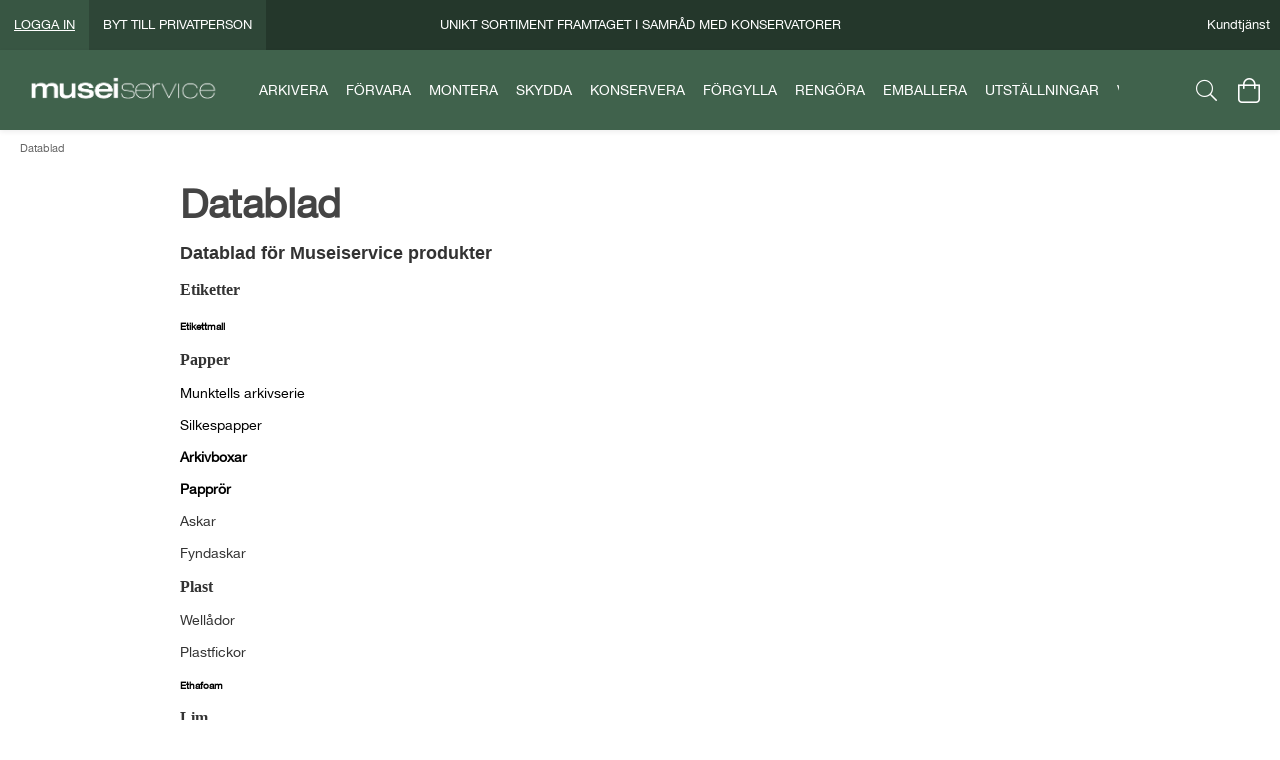

--- FILE ---
content_type: text/html; charset=utf-8
request_url: https://www.museiservice.se/datablad
body_size: 15993
content:

      <!DOCTYPE html>
      <html lang="sv" class="page-showpage culture-sv ff-under-cart-active">
      <head id="ctl00_Head1">		<meta http-equiv="Content-Type" content="text/html; charset=utf-8" />
		<meta name="Description" content="Datablad för Museiservice produkter
Etiketter
Etikettmall 
Papper
Munktells arkivserie
Silkespapper
Arkivboxar
Papprör
Askar
Fyndaskar
Plast
Wellådor
Plastfickor
Ethafoam
Lim
Bokbinderilim
Glaslim
B-72 Paraloid
B-72 Acroloid
PVA Lim" />
		<meta name="Keywords" content="" />
<link href="/SystemScripts/jquery/fancybox/jquery.fancybox.css" rel="stylesheet" type="text/css" />
<link href="/M1/Production/css/style.css" rel="stylesheet" type="text/css" />
<link href="/M1/Production/css/extra.css" rel="stylesheet" type="text/css" />
<link href="/M1/Production/css/stylefastcheckout.css" rel="stylesheet" type="text/css" />
<link href="/SystemCss/jquery-ui-custom.css" rel="stylesheet" type="text/css" />

          <script src="/bundle/jshead?v=5YJlCo1tIWjvJzMGCOhKk5uetmcSyMdZj3isgmySddo1"></script>

        <script>var JetshopData={"ChannelInfo":{"Active":1,"Total":1,"Data":{"1":{"Name":"Default","Cultures":["da-DK","de-DE","en-GB","fi-FI","nb-NO","sv-SE"],"DefaultCulture":"sv-SE","Currencies":["SEK"],"DefaultCurrency":"SEK"}}},"ProductId":0,"CategoryId":0,"NewsId":0,"ManufacturerId":0,"PageId":57,"Language":"sv","Culture":"sv-SE","Currency":"SEK","CurrencyDecimalSeparator":",","CurrencySymbol":"kr","CurrencyDisplay":"n $","VatIncluded":false,"BreadCrumbs":[["Datablad","/datablad"]],"CategoryTemplate":0,"PriceList":"Standard","PriceListId":"7c7dfec3-2312-4dc9-a74f-913f3da0c686","IsLoggedIn":false,"IsStage":false,"IsStartPage":false,"IsCheckoutHttps":false,"ConnectedCategories":null,"CanonicalCategoryId":0,"CanonicalBreadCrumbs":["www.museiservice.se",""],"Urls":{"CountryRootUrl":"/","CheckoutUrl":"/checkout","StageCheckoutUrl":"/stage/checkout","ServicesUrl":"/Services","MyPagesUrl":"/my-pages","StageMyPagesUrl":"/stage/my-pages","LoginUrl":"/login","StageLoginUrl":"/stage/login","SignupUrl":"/signup","SignoutUrl":"/signout","MyPagesOrdersUrl":"/my-pages/orders","MyPagesOrderdetailsUrl":"/my-pages/orderdetails","MyPagesSettingsUrl":"/my-pages/settings","TermsAndConditionsUrl":"kopvillkor","CartServiceUrl":"/Services/CartInfoService.asmx/LoadCartInfo"},"Translations":{"Menu":"Meny","PlusVAT":"moms tillkommer med","Price":"Pris","ProceedToCheckout":"Till kassan","FilterAllSelected":"Alla valda","OnlyAvailableInWarehouse":"Endast i butik","OnlyAvailableInWebshop":"Endast på webben","ViewCart":"Se kundvagn","YourShoppingCart":"Din kundvagn","ContinueShopping":"Fortsätt handla","Total":"Summa","TotalItems":"Summa artiklar","Cart":"Kundvagn","AddingItemToCart":"Lägger varan i kundvagnen...","ItemNumber":"Artikelnummer","GettingCart":"Hämtar kundvagnen...","IncludingVAT":"varav moms","Search":"Sök","Sort_ArticleNumber":"Artikelnummer","Sort_Bestseller":"Bästsäljare","Sort_Custom":"Custom","FilterMobileShowFilter":"Filtrera efter","FilterNoMatch":"Inga träffar med","FilterOk":"Välj","FilterReset":"Återställ filter","FilterSearch":"Sök på","FilterApplyFilter":"Visa produkter","FilterBuyButton":"Köp","FilterClose":"Stäng","FilterInfoButton":"Info","FilterSelectAll":"Välj alla","FilterSelected":"Valda","FilterStockStatus":"Lagerstatus","FilterYes":"Ja","FilterYourChoices":"Dina val","FilterLoadMoreProducts":"Ladda fler produkter","FilterMaxPrice":"Pris upp till","FilterMinPrice":"Pris från","Quantity":"Antal","Article":"Artikel","ResponsiveMyPages_OrderCartRecreationItemErrorNotBuyable":"{0} - Ej köpbar","ResponsiveMyPages_OrderCartRecreationItemErrorOutOfStock":"{0} - Ej i lager","Sort_DateAdded":"Tillagd","Sort_Name":"Produktnamn","Sort_Price":"Pris","Sort_SubName":"Underproduktnamn"},"Images":{},"Products":{},"CustomerGroups":null,"SelectedFilters":{"SearchTerm":null,"ListValues":{},"MultiLevelListValues":{},"SpanValues":{},"BoolValues":{},"OrderBy":null,"SortDirection":null},"Order":null,"Customer":{"FirstName":null,"LastName":null,"Email":null,"HasSubscribed":false,"Identifier":null,"MemberNumber":null,"ExternalCustomerId":null,"CheckMemberStatus":false},"DateTime":"2026-01-20T05:27:55+01:00"};</script><script type="text/javascript" src="/SystemScripts/jlib.js"></script>
          <script src="/bundle/jsbody?v=GmkY9Tyf-NYU-juSeQ3EBA6bb0hm8_yvuGsAsHQuDEo1"></script>

        <script type="text/javascript">
var UserIsTimeoutTitle = 'Din session är ej längre aktiv';
var UserIsTimeoutMessage = 'Sidan kommer laddas om pga inaktivitet.';
function ReloadAfterTimeout() {
window.location = 'https://www.museiservice.se/datablad';}
; function systemResetTimeout(){
                        clearTimeout(window.systemTimeoutChecker);
                        window.systemTimeoutChecker=setTimeout(function(){ UserIsTimeout(UserIsTimeoutTitle, UserIsTimeoutMessage, ReloadAfterTimeout); },1190000);
                    };</script>

<script>window.dataLayer = window.dataLayer || [];</script>

<script>
(function(i,s,o,g,r,a,m){i['GoogleAnalyticsObject']=r;i[r]=i[r]||function(){
(i[r].q=i[r].q||[]).push(arguments)},i[r].l=1*new Date();a=s.createElement(o),
m=s.getElementsByTagName(o)[0];a.async=1;a.src=g;m.parentNode.insertBefore(a,m)
})(window,document,'script','//www.google-analytics.com/analytics.js','ga');

ga('create', 'UA-74118324-1', 'auto');
ga('send', 'pageview');

</script>
<meta name="viewport" content="width=device-width, initial-scale=1.0" />
<link href="/M1/stage/css/font-awesome.min.css" rel="stylesheet" type="text/css">

<!-- DEV STYLE & SCRIPT LOAD -->
<script>
    var time_stamp = new Date().getTime();
    var version = 6;
    if ((typeof (JetshopData) != "undefined" && JetshopData.IsStage) || location.search.match(/test/)) {
        document.writeln("<link rel='stylesheet' href='/M1/stage/css/responsive-base.css?v="+time_stamp+"' type='text/css' />");
        document.writeln("<script src='/M1/stage/scripts/responsive-base-libraries.js?v="+time_stamp+"'><" + "/script>");
        document.writeln("<script src='/M1/stage/scripts/responsive-base-core.js?v="+time_stamp+"'><" + "/script>");
        document.writeln("<script src='/M1/stage/scripts/responsive-base-modules.js?v="+time_stamp+"'><" + "/script>");
        document.writeln("<script src='/M1/stage/scripts/responsive-base-views.js?v="+time_stamp+"'><" + "/script>");
        document.writeln("<script src='/M1/stage/scripts/client.js?v="+time_stamp+"'><" + "/script>");
    }
    else {
        document.writeln("<link rel='stylesheet' href='/M1/production/css/responsive-base.css?v="+version+"' type='text/css' />");
        document.writeln("<script src='/M1/production/scripts/responsive-base-libraries.js?v="+version+"'><" + "/script>");
        document.writeln("<script src='/M1/production/scripts/responsive-base-core.js?v="+version+"'><" + "/script>");
        document.writeln("<script src='/M1/production/scripts/responsive-base-modules.js?v="+version+"'><" + "/script>");
        document.writeln("<script src='/M1/production/scripts/responsive-base-views.js?v="+version+"'><" + "/script>");
        document.writeln("<script src='/M1/production/scripts/client.js?v="+version+"'><" + "/script>");
    }
</script>









<!-- BEGIN JETPACK IMAGE SWITCHER ----------------->
<link rel="stylesheet" href="/systemscripts/jetpacks/image-switcher/jetpack_image-switcher.css">
<script src="/systemscripts/jetpacks/image-switcher/jquery.easing.1.3.js"></script>
<script src="/systemscripts/jetpacks/image-switcher/jetpack_image-switcher.js"></script>
<script>
initJetPackImageSwitcher({
testing: false,
width: 700,
height: 250,
designStyle: "white-on-black",
animationType: "fade",
showIndex: false,
indexToLeft: false,
showArrows: false,
useLinks: false,
textAtBottom: false,
textFontFamily: "",
textFontSize: "14px",
textFontWeight: "bold",
animationDelay: 5000,
animationDuration: 500,
onStandardStartPage: false,
insertBeforeElementClass: "",
hideMainHeader: false,
hideBreadcrumbs: true,
animationEasing: "easeOutSine",
infiniteSliding: true,
autoAnimation: true,
margins: false,
roundedCorners: false,
cornerRadius: 0,
boxShadow: false,
fadeBg: "white"
});
</script>
<!-- END JETPACK IMAGE SWITCHER ----------------->

<style>
#ctl00_main_responsivecheckout_CustomerInfo_lbToggleAlternativeDeliveryAddress, .customer-info-alternative-delivery-address-indicator {
    font-size: 16px;
    background: #3e9a01;
    padding: 10px 0px;
    text-decoration: none;
    color:#fff;
}
#ctl00_main_responsivecheckout_CustomerInfo_lbToggleAlternativeDeliveryAddress:hover, .customer-info-alternative-delivery-address-indicator:hover {
    text-decoration:underline;
}

#ctl00_main_responsivecheckout_CustomerInfo_lbToggleAlternativeDeliveryAddress {
    padding-right: 10px;
}
.customer-info-alternative-delivery-address-indicator {
    padding-left: 10px;
}
</style>

<link href="/stage/css/support.css?v=4" rel="stylesheet" /><title>
	Datablad för Museiservice produkter
</title></head>
      <body id="ctl00_bdy" class="one-column hide-left-area">
      <form method="post" action="/datablad" id="aspnetForm" autocomplete="off">
<div class="aspNetHidden">
<input type="hidden" name="__EVENTTARGET" id="__EVENTTARGET" value="" />
<input type="hidden" name="__EVENTARGUMENT" id="__EVENTARGUMENT" value="" />
<input type="hidden" name="__LASTFOCUS" id="__LASTFOCUS" value="" />
<input type="hidden" name="__VIEWSTATE" id="__VIEWSTATE" value="/[base64]/[base64]/bwfY5B+/oZSMIvqOQl0mZa2d+PrkKHSb1agvpZw==" />
</div>

<script type="text/javascript">
//<![CDATA[
var theForm = document.forms['aspnetForm'];
function __doPostBack(eventTarget, eventArgument) {
    if (!theForm.onsubmit || (theForm.onsubmit() != false)) {
        theForm.__EVENTTARGET.value = eventTarget;
        theForm.__EVENTARGUMENT.value = eventArgument;
        theForm.submit();
    }
}
//]]>
</script>


<script src="/WebResource.axd?d=1SYVfJI6ZauwFssmlmHfNFfV2fP_mPLZIsXfhhSOQWlAieGZhfRVAMUnLUlujp9NCXYnIfJUp6TchDNIJYEekDmtcakbh5CRZ_KvInU4dJM1&amp;t=638942282805310136" type="text/javascript"></script>


<script src="/ScriptResource.axd?d=2tCO-XTNAXurvhh_aKP1PuNx_WR3LXcvGrKuvF0lp_7QR1x5EG-6oqZb9S-GiYS4Qllpvqza_5ONUG8hrIql8mo7wZsOKGdtodxvfuAAP_PET2k6MJtTTNQsKa2e4Dnb7_ojgS2BvbX9PZNHvCuT3X4macDblfhrJ-c7oJTUtLkcVOiJPC78cYzIZvMAXc3D0&amp;t=32e5dfca" type="text/javascript"></script>
<script src="/ScriptResource.axd?d=jBEYVaD3FEzjc5wz-jw1R31Mf_3ord9DMddrwpOUibxHms30eWlBpGEk2xgtjhTdLTZ4jwS4WYjU3LwQ2URGpvEpvYmqKR_10IvZshoX5h6gpTLoBD6skIo7CX4HIige10BLt1JekP58thoRHfk4YKK08MaH7M4vlScP1z7gwxF6P4LUKbzpB3YEx4lgIM920&amp;t=32e5dfca" type="text/javascript"></script>
<script src="/ScriptResource.axd?d=[base64]&amp;t=ffffffffce68e30b" type="text/javascript"></script>
<script src="/ScriptResource.axd?d=[base64]&amp;t=ffffffffce68e30b" type="text/javascript"></script>
<script src="/ScriptResource.axd?d=[base64]&amp;t=ffffffffce68e30b" type="text/javascript"></script>
<script src="/ScriptResource.axd?d=[base64]&amp;t=ffffffffce68e30b" type="text/javascript"></script>
<script src="/ScriptResource.axd?d=pTCmGQXYXBvhwnp3sB8z8XqIi8r44qOqJFIuKzOCj0C-dLpmI8i-1Ozf9ZwLdvsMnuJjiL5F-8u_MPQt_3fuzatZIDopUAmHhoSZISzqwq1cyFO8ghjSxSt1qSDkzbZWsSpPsRiEeTTlQLazsd1gLwau-x8D9YYFL1VSRpNCdwUS36h6K4fFzyHPlDkEasmI0&amp;t=7d5986a" type="text/javascript"></script>
<script src="/ScriptResource.axd?d=OYVyBk1GzkWMYuGfM8q5BoRrmXC1k51ujc8c3lAbhHhgEX9pyXAhH0DR7CibSKHDI2ntDFp6_o5pAkHHNqGo8uYRP3tmeXdkAtvbwTVZbXEuv4fqgHEON9X9l4L9Jjsg7JI9Kf9wRdjGpd3DpLXkewvyeMTS40IBXhyPoXgyRAE1&amp;t=7d5986a" type="text/javascript"></script>
<script src="/ScriptResource.axd?d=9ocHRzy7CHwoKZtriLgZDOxZ2aiDcAGSE4fV4X0H0fMc2cosEmlyXTUYQlrDPvkPBRLUS-uwUCRRMxmQRIeqRV3WVIkA-_n3Y8bLiIrl2aGcaDdFWizDDaU1EuF-Sn98QopC_d_2BlMze7dVJac3mZ-MNLqC12mNMaA8rEmB97g1&amp;t=7d5986a" type="text/javascript"></script>
<script src="/ScriptResource.axd?d=6-2P9rp5UlYkdkcvLdGDfybcOtCALabJ2_s0cfLXWFxituTDU7S_jmurX3zTF5enf6gJvHQwQGyvaOonFvRLdkF2Cmsecry0dd49vFw3_L2IGsTym2Ok4PSTyjXv1xyu_rWF5rbuFDVa39367_329yVAXnBHcC1IhOo8hfxUbDk1&amp;t=7d5986a" type="text/javascript"></script>
<script src="/ScriptResource.axd?d=Z4OdJxLV5w5fqmWZ-stJ-4lPJ3ZWT3R8tB8Dv45asfJoYJG1PePMwFWbypECkmXeIUAUUHV_3Ec7YNJ_la5h9i2EF76inLccfza5QOnl5wOSVaMrg2H8qpLHim1VIcpVn_YhSPjYaSLqhU8YPEnTUzYwN40l0PNQ0ORrhYrjvoOUOgNNopYDdZS5npP4b9if0&amp;t=7d5986a" type="text/javascript"></script>
<script src="/ScriptResource.axd?d=jUXnz37GA_P7dFEuLIIw40z5Gj070DGPa4_TcLt55ZMjoATi_tMlzSmnjiS6SjOO2TNaWaevyZcE6XzGIn5cDvhFq0z5U-kuf4IkV7GWKm-RCbJN6mckP_7QM0Y3GKwmxlrJXfqOalsfGFZjEdiNGvZ0bBX7VM2-BJGDL-XDOFk1&amp;t=7d5986a" type="text/javascript"></script>
<script src="/ScriptResource.axd?d=Xvn9xuOrOJ7Bpcye8PZ4pmrYG1jpN1DKhpetCs7JKesvxZFI7Ygz34mHtCY2Y4rQ_uw5gspilGxB8Q8hr3txymbno0GrALrxIQUgdsgChc_RTPT7DGNXH6rAiCpBFtutXegZ63OJUkly2jdtYjXcgU9rNUCAZXx3zFlz4QUtwxw1&amp;t=7d5986a" type="text/javascript"></script>
<script src="Services/General.asmx/js" type="text/javascript"></script>
			<div class="aspNetHidden">

				<input type="hidden" name="__VIEWSTATEGENERATOR" id="__VIEWSTATEGENERATOR" value="0B173199" />
				<input type="hidden" name="__EVENTVALIDATION" id="__EVENTVALIDATION" value="/wEdAAjgzcoq5CrcxWcrDhyoJuMcbDnoPud8BS7z0uDk+dh32gwBQ7RwwW7zCOr4RzKy6TCV0D+93GvFkB+2BmQzUlVksPYa8QJDc2W7HAn9TRonGGF3W6OMJoHo5Mbd7DTDqH31z9P+m7lkxEcNqNzKzvHxLw2JnUGtADSphEoXicA8ExIUUOYsmn/63v6eX/wWFUgW7GfwLGmKgUE3Q1ak5DWr" />
			</div>
      <script type="text/javascript">
//<![CDATA[
Sys.WebForms.PageRequestManager._initialize('ctl00$sm', 'aspnetForm', [], [], [], 90, 'ctl00');
//]]>
</script>


      <script type="text/javascript">
        var alertText = 'Du m\u00E5ste fylla i minst tv\u00E5 tecken';
      </script>


<div id="cip"><div id="ctl00_cip_tag">

</div><div id="ctl00_cip_anShow">

</div><div id="ctl00_cip_anClose">

</div></div>

<div class="popup-info-box">
  <div class="popup-info-box-close"></div>
  <div class="popup-info-box-content"></div>
</div>


<div id="document-wrapper" class="clear">
  <div id="page-top"></div>
  <div id="main-wrapper" class="clear">
    <div id="wrapper-page">
      <div id="wrapper-page-content">
        <div id="top-bar">
          <div class="inner">
            <div id="ctl00_itc">
				<div class="InfoTextWrapper"><h1>Unikt sortiment framtaget i samråd med konservatorer</h1>
<div class="header-vat-selector"> </div>
<ul class="header-page-list">
<li><a href="/kontakt">Kundtjänst</a></li>
</ul></div>
			</div>
            <div class="page-list">
              <div id="ctl00_ctl02_ctl00_ctl00_pnlPageLinkWrapper" class="page-link-wrapper pagelink1">
				
    <a id="ctl00_ctl02_ctl00_ctl00_hlPage" class="page-link" href="/"><span class="link-spacer-left"><span id="ctl00_ctl02_ctl00_ctl00_labSeparator"></span></span><span id="ctl00_ctl02_ctl00_ctl00_labText" class="link-text">Ny startsida</span><span class="link-spacer-right"></span></a>

			</div><div id="ctl00_ctl02_ctl01_ctl00_pnlPageLinkWrapper" class="page-link-wrapper pagelink2">
				
    <a id="ctl00_ctl02_ctl01_ctl00_hlPage" class="page-link" href="/om-butiken"><span class="link-spacer-left"><span id="ctl00_ctl02_ctl01_ctl00_labSeparator"></span></span><span id="ctl00_ctl02_ctl01_ctl00_labText" class="link-text">Om butiken</span><span class="link-spacer-right"></span></a>

			</div><div id="ctl00_ctl02_ctl02_ctl00_pnlPageLinkWrapper" class="page-link-wrapper pagelink3">
				
    <a id="ctl00_ctl02_ctl02_ctl00_hlPage" class="page-link" href="/kopvillkor"><span class="link-spacer-left"><span id="ctl00_ctl02_ctl02_ctl00_labSeparator"></span></span><span id="ctl00_ctl02_ctl02_ctl00_labText" class="link-text">Köpvillkor</span><span class="link-spacer-right"></span></a>

			</div><div id="ctl00_ctl02_ctl03_ctl00_pnlPageLinkWrapper" class="page-link-wrapper pagelink4">
				
    <a id="ctl00_ctl02_ctl03_ctl00_hlPage" class="page-link" href="/kontakt"><span class="link-spacer-left"><span id="ctl00_ctl02_ctl03_ctl00_labSeparator"></span></span><span id="ctl00_ctl02_ctl03_ctl00_labText" class="link-text">Kontakt</span><span class="link-spacer-right"></span></a>

			</div><div id="ctl00_ctl02_ctl04_ctl00_pnlPageLinkWrapper" class="page-link-wrapper pagelink5">
				
    <a id="ctl00_ctl02_ctl04_ctl00_hlPage" class="page-link" href="/reportage"><span class="link-spacer-left"><span id="ctl00_ctl02_ctl04_ctl00_labSeparator"></span></span><span id="ctl00_ctl02_ctl04_ctl00_labText" class="link-text">Reportage</span><span class="link-spacer-right"></span></a>

			</div><div id="ctl00_ctl02_ctl05_ctl00_pnlPageLinkWrapper" class="page-link-wrapper pagelink6">
				
    <a id="ctl00_ctl02_ctl05_ctl00_hlPage" class="page-link" href="/jul"><span class="link-spacer-left"><span id="ctl00_ctl02_ctl05_ctl00_labSeparator"></span></span><span id="ctl00_ctl02_ctl05_ctl00_labText" class="link-text">Jul</span><span class="link-spacer-right"></span></a>

			</div><div id="ctl00_ctl02_ctl06_ctl00_pnlPageLinkWrapper" class="page-link-wrapper pagelink7 pagelink-selected">
				
    <a id="ctl00_ctl02_ctl06_ctl00_hlPage" class="page-link" href="/datablad"><span class="link-spacer-left"><span id="ctl00_ctl02_ctl06_ctl00_labSeparator"></span></span><span id="ctl00_ctl02_ctl06_ctl00_labText" class="link-text">Datablad</span><span class="link-spacer-right"></span></a>

			</div>
            </div>
            <div class="vat-selector-wrapper">
              <div class="vat-selector-wrapper">
    <span class="vat-selector-input">
        <input id="ctl00_ctl03_ctl00_ctl00_vatSelectorChkVAT" type="checkbox" name="ctl00$ctl03$ctl00$ctl00$vatSelectorChkVAT" onclick="javascript:setTimeout(&#39;__doPostBack(\&#39;ctl00$ctl03$ctl00$ctl00$vatSelectorChkVAT\&#39;,\&#39;\&#39;)&#39;, 0)" />
    </span>
    <span class="vat-selector-label">
        <span id="ctl00_ctl03_ctl00_ctl00_VatSelectorLabel">Priser inkl. moms</span>
    </span>
</div>
            </div>
          </div>
        </div>

        <header id="header">
          <div class="inner">
            <div class="left-side menu-buttons">
              <a id="menu-button" class="header-button">
                <span class="icon"></span>
                <span class="text"></span>
              </a>
              <a id="search-button" class="header-button search">
                <span class="icon"></span>
              </a>
            </div>
            <div class="logo-wrapper">
    <div class="logo-header">
        <span id="ctl00_ctl04_ctl00_ctl00_labTitle"></span></div>
    <div class="logo-body">
        <input type="image" name="ctl00$ctl04$ctl00$ctl00$imgLogo" id="ctl00_ctl04_ctl00_ctl00_imgLogo" title="Museiservice Norden AB" src="/production/images/logo.png" alt="Museiservice Norden AB" />
    </div>
    <div class="logo-footer"></div>
</div>

            <div id="desktop-nav">
              <div class="inner">
                <nav class="desktop-category-nav mega-menu"></nav>
              </div>
            </div>
            <div id="ctl00_searchBox" DisplayType="Basic" class="search-box-wrapper">
				<div class="search-box-header"></div><div class="search-box-body"><div class="search-box-input"><input name="ctl00$searchBox$tbSearch" id="ctl00_searchBox_tbSearch" type="search" /><input type="hidden" name="ctl00$searchBox$elasticSearchEnabled" id="ctl00_searchBox_elasticSearchEnabled" /></div><div class="search-box-button"><a id="ctl00_searchBox_SearchBoxButton" class="search-icon" title="Search" href="javascript:DoSearch(&#39;/searchresults&#39;, &#39;ctl00_searchBox_tbSearch&#39;, &quot;Du m\u00E5ste fylla i minst tv\u00E5 tecken&quot;, 20);"><img src="M1/Production/images/buttons/sv-SE/search.png" /></a></div></div><div class="search-box-footer"></div>
			</div>
            <div class="right-side menu-buttons">
              <a id="search-button-desktop" class="header-button search">
                <span class="icon"></span>
              </a>
              <a id="cart-button" class="header-button">
                <span class="items"></span>
                <span class="icon"></span>
                <span class="sum"></span>
                <span class="cart-text"
                  ><span class="text"></span><span class="text-items"></span
                ></span>
              </a>
            </div>
          </div>

          
<div class="small-cart-wrapper">
    <div class="small-cart-header">
        <span><span id="ctl00_Cart1_ctl00_ctl00_SmallCartHeaderLabel">Kundvagn</span></span>
    </div>
    <div id="ctl00_Cart1_ctl00_ctl00_SmallCartBody" class="small-cart-body">
        <div class="small-cart-items">
             <span class="small-cart-items-label"><span id="ctl00_Cart1_ctl00_ctl00_SmallCartItemsLabel">Antal varor</span></span>
             <span class="small-cart-items-value">0</span>
             <span class="small-cart-items-suffix"><span id="ctl00_Cart1_ctl00_ctl00_SmallCartItemsPcs">st</span></span>
        </div>
        <div id="ctl00_Cart1_ctl00_ctl00_SmallCartSumPanel" class="small-cart-sum">
				
            <span class="small-cart-sum-label"><span id="ctl00_Cart1_ctl00_ctl00_SmallCartSummaLabel">Summa</span></span>
            <span class="small-cart-sum-value">0,00 kr</span>
        
			</div>
    </div>
    

<div class="SmallCartButtons">
    <a class="button checkout-text button-disabled" id="ctl00_Cart1_ctl00_ctl00_CartNavigation_ctl00_ctl00_CheckoutButton" rel="nofollow"><span>Till kassan</span></a>
    <a class="button mypages-text button-disabled" id="ctl00_Cart1_ctl00_ctl00_CartNavigation_ctl00_ctl00_MyPagesButton" rel="nofollow"><span>Mina sidor</span></a>
    <a class="button fancybox-iframe-login login-text" id="ctl00_Cart1_ctl00_ctl00_CartNavigation_ctl00_ctl00_LoginText" href="https://www.museiservice.se/FastLogin.aspx?ReturnURL=%2fdatablad" rel="nofollow"><span>Logga in</span></a>
    
</div>
    
    <div class="small-cart-footer">
    </div>
</div>
          <div id='FreeFreight_Cart' onclick='SwitchExpand(this);'></div>
			
        </header>

        <div class="marquee"></div>
        
      <div id="content-wrapper" >
    
        <div id="sub-nav-wrapper">
          <a class="breadcrumb-link" href="/datablad">Datablad</a>
        </div>
        <div id="left-area">
          <div class="content">
            <div class="nav"></div>
          </div>
        </div>
        <div id="main-area">
          <div class="content">
            <!-- Column 2 -->
            



<div id="ctl00_main_pg_showpage">
				<div id="ctl00_main_pg_showpage_dpd" class="PageDetailsWrapper">
					<div class="PageDetailsHeader"><h1>Datablad</h1></div><div class="PageDetailsBody"><div class="PageDetailsText"><p><span style="font-size: large;"><strong><span style="font-family: arial, helvetica, sans-serif;">Datablad för Museiservice produkter</span></strong></span></p><p><span style="font-size: medium; font-family: 'arial black', 'avant garde';"><strong><strong>Etiketter</strong></strong></span></p><p><span style="font-size: medium;"><span style="font-size: x-small; color: #000000;"><a href="/pub_docs/files/Etikettmall-H-630210.pdf"><span style="color: #000000;">Etikettmall</span></a><a title="Etikettmall" href="/pub_docs/files/Etikettmall-H-630210.pdf" target="_blank"><span style="color: #000000;"></span></a></span><strong><strong><br /></strong></strong></span></p><p><span style="font-size: medium; font-family: 'arial black', 'avant garde';"><strong>Papper</strong></span></p><p><span style="color: #000000;">Munktells arkivserie</span></p><p><span style="color: #000000;">Silkespapper</span></p><p><span style="color: #000000;"><a href="/pub_docs/files/Leverantorsforsakran-Arkivboxar2020.pdf"><span style="color: #000000;">Arkivboxar</span></a></span></p><p><span style="color: #000000;"><a href="/pub_docs/files/Leverantorsforsakran-papptuber-2020.pdf" target="_blank"><span style="color: #000000;">Papprör</span></a></span></p><p>Askar</p><p>Fyndaskar</p><p><span style="font-family: 'arial black', 'avant garde'; font-size: medium;"><strong style="font-size: medium;">Plast</strong></span></p><p>Wellådor</p><p>Plastfickor</p><p><span style="font-size: x-small; color: #000000;"><a title="Ethafoam" href="/pub_docs/files/Ethafoam_eng.pdf" target="_blank"><span style="color: #000000;">Ethafoam</span></a></span></p><p><span style="font-size: medium; font-family: 'arial black', 'avant garde';"><strong style="font-size: medium;">Lim</strong></span></p><p><span style="font-size: small;"><span style="color: #000000;"><a title="Bokbinderilim" href="/pub_docs/files/Leverantorsforsakran_VA-2066-A.pdf" target="_blank"><span style="font-size: x-small; color: #000000;">Bokbinderilim</span></a></span><br /></span></p><p><span style="font-size: small;"><span style="font-size: x-small;">Glaslim</span></span></p><p><span style="font-size: small;"><span style="font-size: x-small;">B-72 Paraloid</span></span></p><p><span style="font-size: small;"><span style="font-size: x-small;">B-72 Acroloid</span></span></p><p><span style="font-size: small;"><span style="font-size: x-small;">PVA Lim</span></span></p></div></div><div class="PageDetailsFooter"></div>
				</div>
			</div>



          </div>

          <!-- Loading overlay has to be inside content wrapper beacuse right now we are only suporting overlay on the main content -->
          <div
            id="loadingOverlay"
            style="
              display: none;
              position: absolute;
              background: #fff;
              z-index: 9999;
            "
          >
            <img
              id="imgLoad"
              style="position: absolute"
              src="/m1/stage/images/responsive-base/ajax-loader-big.gif"
            />
          </div>
        </div>
        
        
      </div>
    
      </div>
    </div>
  </div>

  <footer id="page-footer">
    <div id="ctl00_nlsu" class="newsletter-box-wrapper box-wrapper">
				<div class="newsletter-box-header box-header"><span>Nyhetsbrev</span></div><div class="newsletter-box-body box-body" onkeypress="javascript:return WebForm_FireDefaultButton(event, &#39;ctl00_nlsu_ibEmail&#39;)">
					<div class="newsletter-box-text">Jag vill prenumerera p&#229; nyhetsbrevet</div><div class="newsletter-box-radio"><div class="newsletter-box-radio-subscribe"><input id="ctl00_nlsu_register" type="radio" name="ctl00$nlsu$newsLetterSignup" value="register" checked="checked" /><label>Registrera</label></div><div class="newsletter-box-radio-unsubscribe"><input id="ctl00_nlsu_unregister" type="radio" name="ctl00$nlsu$newsLetterSignup" value="unregister" /><label>Avregistrera</label></div></div><div class="newsletter-box-input"><input name="ctl00$nlsu$tbEmail" type="text" id="ctl00_nlsu_tbEmail" placeholder="Ange e-postadress" /></div><div class="newsletter-box-button"><a class="button" id="ctl00_nlsu_ibEmail"><span>OK</span></a></div><div style="clear:both;"><span id="ctl00_nlsu_lblResult"></span></div>
				</div><div class="newsletter-box-footer box-footer"></div>
			</div>
    <div id="footer-upper">
      <div id="ctl00_footerControlFooterArea" class="footer2-wrapper">
				<div class="footer2-header"></div><div class="footer2-body"></div><div class="footer2-footer"></div>
			</div>
    </div>
    <div id="footer-lower">
      <div id="ctl00_footerControl" class="footer-wrapper">
				<div class="footer-header"></div><div class="footer-body"><div class="old-content">
<div class="footer-body">
<div class="footer-box"><strong>Kontakt</strong><br /> info(a)museiservice.se<strong><br /></strong></div>
<div class="footer-box"> </div>
<div class="footer-box">Museiservice Norden AB<br />c/o MTAB Sverige AB<br />Elektronikhöjden 22<br />SE-17543 Järfälla</div>
</div>
</div>
<div class="new-content" style="display: none;">
<div class="grid-row">
<div class="col1of5">
<h3>INFO</h3>
<ul>
<li><a href="/om-butiken">Om Musieservice</a></li>
<li><a href="http://www.mtab.se" target="_blank">Om MTAB</a></li>
<li><a href="https://www.museiservice.se/kvalitet-och-miljo">Kvalitet och miljö</a></li>
<li><a href="/datablad">Datablad</a></li>
</ul>
</div>
<div class="col1of5">
<h3>KUNDTJÄNST</h3>
<ul>
<li><a href="/kopvillkor">Köp &amp; leveransvillkor</a></li>
<li><a href="/personuppgift">Personuppgiftspolicy</a></li>
<li><a href="/kontakt">Kontakta oss</a></li>
</ul>
</div>
<div class="col1of5">
<h3>KONTAKT</h3>
<p><a href="mailto:info@museiservice.se">Kontakt: info@museiservice.se</a></p>
</div>
<div class="col1of5">
<h3>Följ oss</h3>
<ul>
<li><a href="https://www.facebook.com/museiservice" target="_blank">Facebook</a></li>
<li><a href="https://www.instagram.com/museiservice/" target="_blank">Instagram</a></li>
</ul>
</div>
<div class="col1of5">
<h3>ADRESS</h3>
<ul>
<li>Museiservice Norden AB</li>
<li>c/o MTAB Sverige AB</li>
<li>Elektronikhöjden 22</li>
<li>SE-17543 Järfälla</li>
</ul>
</div>
</div>
<div class="bottom-logo"><img src="/pub_images/original/logo2.png" alt="" /></div>
</div></div><div class="footer-footer"></div>
			</div>

      <div class="culture-selector-wrapper">
        <select onchange="javascript:__doPostBack($(this).val(), '')" id='curltureSelectorDropdown'>




</select>
      </div>
      <div class="currency-selector-wrapper">
        <span></span><select onchange="javascript:Services.general.SetDisplayCurrency($(this).children(':selected').html())" id='currencySelectorDropdown'><span id="ctl00_ctl05_ctl01_ctl00_spanCurrencySelectorItem" class="CurrencySelectorItem selected">
    
    <span id="ctl00_ctl05_ctl01_ctl00_labOption"><option selected='selected'>SEK</option></span>
</span></select>
      </div>
    </div>
  </footer>
  <div id="jetshop-branding">
    <div id="ctl00_jetShopLogoControl" class="infoTextLogo" style="display:none;visibility:hidden;">
				<div><img title="Webshop powered by Jetshop" src="/images/powered-by-jetshop.png" alt="Webshop powered by Jetshop" style="display:block;visibility:visible;" /></div>
			</div>
  </div>
</div>
<div id="mobile-nav">
  <div class="inner">
    <div id='FreeFreight_LeftArea' onclick='SwitchExpand(this);'></div>
			
    <div class="nav">
      <ul id="category-navigation" class="category-navigation lv1"><li class="lv1 pos1 first has-subcategories"><a href="/arkivera">Arkivera</a><ul class="lv2"><li class="lv2 pos1 first"><a href="/arkivera/munktells-arkivserie">Arkivblad</a></li><li class="lv2 pos2"><a href="/arkivera/arkivboxar">Arkivboxar</a></li><li class="lv2 pos3"><a href="/arkivera/arkivmappar">Arkivmappar</a></li><li class="lv2 pos4"><a href="/arkivera/fyr-flap">Fyr-flap</a></li><li class="lv2 pos5"><a href="/arkivera/photosafe">Photosafe</a></li><li class="lv2 pos6"><a href="/arkivera/marka">Märka</a></li><li class="lv2 pos7"><a href="/arkivera/plastfickor">Plastfickor</a></li><li class="lv2 pos8 last"><a href="/arkivera/platlador">Plåtlådor</a></li></ul></li><li class="lv1 pos2 has-subcategories"><a href="/forvara">Förvara</a><ul class="lv2"><li class="lv2 pos1 first"><a href="/forvara/documentum-arkiwell">Documentum Arkiwell</a></li><li class="lv2 pos2"><a href="/forvara/askar-lador-fyndaskar-falt-boxar">Askar och fyndaskar</a></li><li class="lv2 pos3"><a href="/forvara/platlador">Plåtlådor</a></li><li class="lv2 pos4"><a href="/forvara/lador-storre">Lådor och större askar</a></li><li class="lv2 pos5"><a href="/forvara/tyger">Tyger</a></li><li class="lv2 pos6 last"><a href="/forvara/blixtlaspasar">Blixtlåspåsar</a></li></ul></li><li class="lv1 pos3 has-subcategories"><a href="/montera">Montera</a><ul class="lv2"><li class="lv2 pos1 first"><a href="/montera/lim-och-adhesiv">Lim, syrafri tejp och adhesiv</a></li><li class="lv2 pos2"><a href="/montera/montering">Montering</a></li><li class="lv2 pos3"><a href="/montera/tavelhangning">Tavelhängning</a></li><li class="lv2 pos4 last"><a href="/montera/verktyg">Verktyg</a></li></ul></li><li class="lv1 pos4 has-subcategories"><a href="/skydda-miljokontroll">Skydda</a><ul class="lv2"><li class="lv2 pos1 first"><a href="/skydda-miljokontroll/personligt-skydd">Personligt skydd</a></li><li class="lv2 pos2"><a href="/skydda-miljokontroll/skydda-foremal">Skydda föremål</a></li><li class="lv2 pos3"><a href="/skydda-miljokontroll/miljokontroll">Miljökontroll</a></li><li class="lv2 pos4 last"><a href="/skydda-miljokontroll/instrument">Instrument</a></li></ul></li><li class="lv1 pos5 has-subcategories"><a href="/konservera">Konservera</a><ul class="lv2"><li class="lv2 pos1 first"><a href="/konservera/farger-och-medium">Färger och medium</a></li><li class="lv2 pos2"><a href="/konservera/penslar">Penslar och verktyg</a></li><li class="lv2 pos3"><a href="/konservera/pennor">Pennor</a></li><li class="lv2 pos4 last"><a href="/konservera/rengora">Rengöra</a></li></ul></li><li class="lv1 pos6"><a href="/forgylla">Förgylla</a></li><li class="lv1 pos7 has-subcategories"><a href="/rengoring">Rengöra</a><ul class="lv2"><li class="lv2 pos1 first"><a href="/rengoring/varda">Vårda</a></li><li class="lv2 pos2 last"><a href="/rengoring/miljounderhall">Miljöunderhåll</a></li></ul></li><li class="lv1 pos8 has-subcategories"><a href="/packa">Emballera</a><ul class="lv2"><li class="lv2 pos1 first"><a href="/packa/emballera-for-transport">Emballera för transport</a></li><li class="lv2 pos2"><a href="/packa/glasine">Glasine</a></li><li class="lv2 pos3"><a href="/packa/pappror-1">Papprör</a></li><li class="lv2 pos4"><a href="/packa/polyesterfilm">Polyesterfilm</a></li><li class="lv2 pos5"><a href="/packa/silkespapper">Silkespapper</a></li><li class="lv2 pos6 last"><a href="/packa/tubgas">Tubgas</a></li></ul></li><li class="lv1 pos9"><a href="/utstallningar">Utställningar</a></li><li class="lv1 pos10 last"><a href="/vi-tipsar">Vi tipsar</a></li></ul>
    </div>
    
  </div>
</div>
<div id="overlay-background"></div>
<div class="left-off canvas-mask"></div>
<div class="right-off canvas-mask"></div>



      
			
<script type="text/javascript">
//<![CDATA[
Sys.Application.add_init(function() {
    $create(JetShop.StoreControls.AddToCartInformationPopup, {"closeAnimationID":"ctl00_cip_aeClose","closeButtonImage":"/images/InfoMsgClose.gif","closeButtonToolTipText":"Stäng","displayDuration":10000,"showAnimationID":"ctl00_cip_aeShow"}, null, null, $get("ctl00_cip_tag"));
});
Sys.Application.add_init(function() {
    $create(Sys.Extended.UI.Animation.AnimationBehavior, {"id":"ctl00_cip_aeShow","onClick":"{\"AnimationName\":\"Sequence\",\"AnimationTarget\":\"ctl00_cip_tag\",\"AnimationChildren\":[{\"AnimationName\":\"FadeIn\",\"Duration\":\".2\",\"MinimumOpacity\":\"0\",\"MaximumOpacity\":\"1\",\"AnimationChildren\":[]},{\"AnimationName\":\"Pulse\",\"Duration\":\".1\",\"Iterations\":\"2\",\"MinimumOpacity\":\"0\",\"MaximumOpacity\":\"1\",\"AnimationChildren\":[]}]}"}, null, null, $get("ctl00_cip_anShow"));
});
Sys.Application.add_init(function() {
    $create(Sys.Extended.UI.Animation.AnimationBehavior, {"id":"ctl00_cip_aeClose","onClick":"{\"AnimationName\":\"Sequence\",\"AnimationTarget\":\"ctl00_cip_tag\",\"AnimationChildren\":[{\"AnimationName\":\"Parallel\",\"Duration\":\".15\",\"Fps\":\"30\",\"AnimationChildren\":[{\"AnimationName\":\"StyleAction\",\"Attribute\":\"overflow\",\"Value\":\"hidden\",\"AnimationChildren\":[]},{\"AnimationName\":\"Scale\",\"ScaleFactor\":\"0.05\",\"Center\":\"true\",\"ScaleFont\":\"true\",\"FontUnit\":\"px\",\"AnimationChildren\":[]},{\"AnimationName\":\"FadeOut\",\"AnimationChildren\":[]},{\"AnimationName\":\"StyleAction\",\"Attribute\":\"width\",\"Value\":\"250px\",\"AnimationChildren\":[]},{\"AnimationName\":\"StyleAction\",\"Attribute\":\"height\",\"Value\":\"\",\"AnimationChildren\":[]},{\"AnimationName\":\"StyleAction\",\"Attribute\":\"fontSize\",\"Value\":\"11px\",\"AnimationChildren\":[]},{\"AnimationName\":\"StyleAction\",\"Attribute\":\"display\",\"Value\":\"none\",\"AnimationChildren\":[]}]}]}"}, null, null, $get("ctl00_cip_anClose"));
});
Sys.Application.add_init(function() {
    $create(JetShop.StoreControls.SearchBox, {"IsNonFramed":"true","SearchBoxID":"tbSearch","SearchPage":"searchresults"}, null, null, $get("ctl00_searchBox"));
});
Sys.Application.add_init(function() {
    $create(JetShop.StoreControls.NewsLetterSignUp, {"ShopTheme":"FrameworkBasic"}, null, null, $get("ctl00_nlsu"));
});
//]]>
</script>
</form>
      <script type="text/javascript">
        jlib.init();
      </script><script>dataLayer.unshift({'setAppId':'js200000000e5638','pageCategory':'web'});</script>
<script type='text/javascript'>$('img.lazyimg').lazyload();</script>
      <script>
   $('link[href="/M1/Production/css/style.css"]').remove();
   $('link[href="/M1/Production/css/Style.css"]').remove();
</script>
</body>
      </html>
    


--- FILE ---
content_type: text/css
request_url: https://www.museiservice.se/M1/Production/css/stylefastcheckout.css
body_size: 5834
content:
@import url(/SystemCss/baseStylefastcheckout.css);

/* LAYOUT AND COMMON STYLES ###################################################################### */

.optionslist>a:focus, .optionslist>a:active {}

.optionslist>a, .optionslist>a:visited {}

ul,li 
{}

/*#step1, #step2, #step3, #step4, #step5, #step5, #step6 {}

.step7 {}

.step1-title, .step2-title, .step3-title, .step4-title, .step5-title, .step6-title {}

.step3-title {}

.step4-title {}

.step5-title {}

.step6-title {}

.boxinner {}

.continue-shopping {}
 
.box h1 {}

.box h2 {}

.help {}

.help a {}

#help1, #help2, #help3, #help4, #help5
{}

#help1 span, #help2 span, #help3 span, #help4 span, #help5 span 
{}

#help1 ul, #help2 ul, #help3 ul, #help4 ul, #help5 ul 
{}


/* FB centered over cart/checkout */
#fancybox-wrap {}

form, .boxcontentleft {}

.fast-customer-info-leftcol 
{}

.boxcontentleft {}

.boxcontentright {}

/* ############################################################# */
/* STYLE AND POSITIONING ####################################### */

.optionslist {}

.country-options-boxtop, .payment-options-boxtop, .freight-options-boxtop {}

.optionbox {}

.optionbox:hover {}

.optionbox-selected {}

.optionbox-nooptions {}

.optionbox-nooptions:hover {}

.optionbox-nooptions-selected {}

.upFastCountrySelect a:last-child,
.upFastPaymentSelect .optionslist:last-child .optionbox-item5,
.upFastPaymentSelect .optionslist:last-child .optionbox-item6,
.upFastPaymentSelect .paymentoptionbox-item6
{}

.optionbox-nooptions-selected:hover
{}


.optionbox img, .optionbox-nooptions img, .optionbox-selected img, .optionbox-nooptions-selected img {}

.optionbox p, .optionbox-selected p {}

.options-boxtop-nooptions /* Alternativ utan tillval */
{}

.options-boxtop-1  /* Alternativ 1 fr vänster */
{}

.options-boxtop-2  /* Alternativ 2 fr vänster */ 
{}

.options-boxtop-3  /* Alternativ 3 fr vänster */ 
{}

.options-boxtop-4  /* Alternativ 4 fr vänster */ 
{}

.options-boxtop-5  /* Alternativ 5 fr vänster */ 
{}

.options-boxtop-6  /* Alternativ 6 fr vänster */ 
{}

.country-options, .payment-options {}

.payment-no-active-payment-methods 
{}

.country-select-other-name {}

.country-options-inner, .payment-options-inner {}

.country-options-boxtop {}

.country-options-inner p {}

.payment-options-inner p {}

.FastPaymentSelectLabelCard
{}

.fastcart-sums-wrapper 
{}
 
.fastcart-campaign-input 
{}
 
.fastcart-campaign-input input[type="text"]
{}
 
.fastcart-campaign-input p 
{} 

.countries-left, .countries-middle, .countries-right {}

.basketitem {}

.even {}

.itemimage, .itemimagenoimage, .iteminfo, .itemprice, .itemamount, .itemtotal {}


.itemimage {}

.itemimagenoimage 
{}

.itemimage img {}

.iteminfo {}

.iteminfo p, .tableheaders p {}

.iteminfo-name, .itemprice, .itemtotal {}

.iteminfo-name a {}

.iteminfo-name a:hover 
{}

.itemprice {}

.itemtotal {}

.iteminfo-brand {}

.iteminfo-attributes, .iteminfo-attributes a, .iteminfo-comment, .iteminfo-comment a {}

.iteminfo-comment span
{}

.txt-itemamount, .itemamount input, .itemamount img, .itemamount a {}

.itemamount input[type=text] {}


.tableheaders {}

.tableheaders p {}

.tableheaders-article {}

.tableheaders-price, .tableheaders-amount, .tableheaders-total {}

.tableheaders-total {}

.basketsums {}

.itemtotals {}

.verybottom .itemtotals 
{}

.largeinfo p {}

.smallinfo p, .smallinfo span {}

.aleft {}

.aright {}



.campaigncodetitle {}


.upFastDiscount .campaign-button 
{}

.grandtotal {}

.verybottom .fast-cart-summary {}

.submitter {}

.submitter a {}

.submitter a:hover {}

.nextstep-btn {}

.fast-submit-btn-icon 
{}

.fast-submit-btn-text 
{}

.approve {}

.verybottom {}

.totalsum {}


.totalvat {}

.getinfo {}

.getinfo p 
{}

.getinfo a {}

.get-decidas-info 
{}


.hamta-personnummer 
{}

.loggain {}

.loggain > span 
{}
	
.aForgotPassword, .aBackToLogin
{}

.aForgotPassword, .aBackToLogin:hover {}

.boxcontentleft p {}

.fleft 
{}

.fleft input {}

 .formrow 
 {}

.fright input {}

.fright p {}

.fright 
{}


.label, .fright a, .long-opt {}

.long-opt 
{}

.checkbox-label
{}

.long {}

.long input {}

.extraadresstoggle a
{}

.fastCustomerInfoCOAddress input, .fastCustomerInfoAlternativeCOAddress input
{}



.showhide {}

.boxcontentright p {}

.boxcontentright select {}


.divComment1 {}

.comment1, .comment2 {}

.passwordbox {}

.step6-error {}

.step1-error {}

.step1-error {}

.upErrorMessage 
{}

.step1-error-inner, .step6-error-inner {}

.step1-error-inner 
{}

.step1-error-inner h1, .step6-error-inner h1 {}

.error6 
{}

.step6-error-inner ul 
{}

.step6-error-inner li 
{}
   
.step6-error-inner label 
{}

.amounterror {}

.amounterror-inner {}

.error1, .error6 {}

#bodyFastLoginBox
{}

.fast-login-box 
{}

.fast-login-box-inner
{}

.fast-login-box-inner-header
{}

.fast-login-box-inner-reminder 
{}

.fast-login-box-inner input[type=text] 
{}

.fast-login-box-inner input[type=password]
{}

.fast-login-btn 
{}

.btn-delete {}
	
.btn-delete img {}

.btn-delete input {}

.btn-delete  .fast-btn-delete-item:hover
{}

.subtlebutton {}

.subtlebutton:hover {}

.byt-kundtyp {}

.adress-land 
{}

.adress-land div {}

.adress-landnamn 
{}

.adress-land img {}

.adress-land span 
{}

p .flagicon 
{} 

.required {}

div.MainAreaCheckout {}

.optionbox-item1
{}

.upFastCountrySelect .optionbox-item5
{}

.optionbox-item6
{}
.optionbox-selected 
{}
.optionbox-selected:hover
{}
.spanPaymentTypePaymentMessageValue 
{}

.payment-options-choices 
{}

.paymentInfoPaymentSelectCardEdit 
{}


.FastPaymentSelectLabelHirePurchase, .fast-payment-monthly-cost-span
{}

.fast-payment-monthly-cost-span 
{}

.FastPaymentSelectLabelHirePurchase 
{}
.hire-purchase-list 
{}
.hire-purchase-div
{}

.hire-purchase-div table 
{}
.hire-purchase-div td
{}

hire-purchase-monthly-cost-table 
{}

.hire-purchase-monthly-cost-shop-info
{}
/* FB-Info */
.fb-info {}

.fb-info .fb-wrapper {}

.fb-info h2 {}

.fb-info a {}

.fb-info a:hover {}

.fb-buttonwrapper, .btnLoadProfile-wrapper, .btnForgotPassword-wrapper {}

.fb-buttonwrapper a, .btnLoadProfile-wrapper a, .btnForgotPassword-wrapper a {}

.fb-buttonwrapper a:hover, .btnLoadProfile-wrapper a:hover, .btnForgotPassword-wrapper a:hover {}

.loadProfile-error 
{}

/* Visa/dölj formulärfält */
.hidethis, .visible {}
.showthis, .invisible {}

/* Visa aktivt formulärfält */
.focusField
{}
    
.idleField
{}

.fast-customer-info-pid-disabled 
{}

/* td.SiteWrapper 
{} */

.emptycart .step1-title {}
.emptycart .optionslist span {}
.emptycart .optionslist a {}
.emptycart .help {}





/* Freight icons */
.freighticon {}

.upFastFreightSelector .optionbox-nooptions-selected, .upFastFreightSelector .optionbox-nooptions
{}

.upFastFreightSelector .optionbox-nooptions:hover
{}

.upFastFreightSelector .optionbox-nooptions-selected
{}

.freight-name
{}

.freight-cost 
{}

/* Egendefinierade */
.freight-1 {}
.freight-2 {}
.freight-3 {}
.freight-4 {}
.freight-5 {}
.freight-6 {}
.freight-7 {}
.freight-8 {}
.freight-9 {}
.freight-10 {}

.freightoptionbox-item5, .freightoptionbox-item10, .freightoptionbox-item15, .freightoptionbox-item20
{}

/* Payment icons */
.paymenticon {}
.payment-un {} /* Fler alternativ */
.payment-1 {} /* PostförskottSE */
.payment-1-NO {} /* Postförskott Norge */
.payment-2 {} /* Egen Faktura SE */
.payment-3 {} /* Kontant vid avhämtning */
.payment-4 {} /* Betalkort */
.payment-5 {} /* Bank/Postgiro */
.payment-6 {} /* Paybybill*/
.payment-8 {} /* Egen betalningsmetod 1 */
.payment-9 {} /* Egen betalningsmetod 2 */
.payment-10 {} /* Egen betalningsmetod 3 */
.payment-11 {} /* Egen betalningsmetod 4 */
.payment-12 {} /* Egen betalningsmetod 5 */
.payment-15 {} /* Direktbetalning (default)*/
.payment-16 {} /* Handelsbanken NetPay  */
.payment-17 {} /* Faktura Handelsbanken */
.payment-18 {} /* SveaEkonomi - sweawebpay faktura */
.payment-13 {} /* FakturaKredSE */
.payment-14 {} /* Delbetalning */
.payment-19 {} /* FakturaKredFI */
.payment-20 {} /* FakturaKredDK */
.payment-21 {} /* FakturaKreditorNO */
.payment-22 {} /* DelbetalningKredFI */
.payment-23 {} /* DelbetalningKredDK */
.payment-24 {} /* DelbetalningKredNO */
.payment-31 {} /* FakturaKredDE */
.payment-32 {} /* DelbetalningDE */
.payment-33 {} /* FakturaKredNL */
.payment-34 {} /* DelbetalningNL */
.payment-25 {} /* Payson - paysonloggan */
.payment-26 {} /* FakturaIntrum - intrum justitia */
.payment-28 {} /* GEMoneyBank - logga*/
.payment-29 {} /* Postenbetalväxel */
.payment-30 {} /* PayPal - bara logga */
.payment-35 {} /* Payson Faktura */

/* Flag icons */
.flagicon {}
.flag-ad {} /* andorra */
.flag-ae {} /* united arab emirates */
.flag-af {} /* afghanistan */
.flag-ag {} /* antigua and barbuda */
.flag-ai {} /* anguilla */
.flag-al {} /* albania */
.flag-am {} /* armenia */
.flag-an {}
.flag-ao {} /* angola */
.flag-aq {} /* antarctica */
.flag-ar {} /* argentina */
.flag-as {} /* american samoa */
.flag-at {} /* austria */
.flag-au {} /* australia */
.flag-aw {} /* aruba */
.flag-ax {} /* åland islands */
.flag-az {} /* azerbaijan */
.flag-ba {} /* bosnia and herzegovina */
.flag-bb {} /* barbados */
.flag-bd {} /* bangladesh */
.flag-be {} /* belgium */
.flag-bf {} /* burkina faso */
.flag-bg {} /* bulgaria */
.flag-bh {} /* bahrain */
.flag-bi {} /* burundi */
.flag-bj {} /* benin */
.flag-bl {} /* saint barthélemy */
.flag-bm {} /* bermuda */
.flag-bn {} /* brunei darussalam */
.flag-bo {} /* bolivia, plurinational state of */
.flag-bq {} /* bonaire, saint eustatius and saba */
.flag-br {} /* brazil */
.flag-bs {} /* bahamas */
.flag-bt {} /* bhutan */
.flag-bw {} /* botswana */
.flag-bv {} /* bouvet island */
.flag-by {} /* belarus */
.flag-bz {} /* belize */
.flag-ca {} /* canada */
.flag-cc {} /* cocos (keeling) islands */
.flag-cd {} /* congo, the democratic republic of the */
.flag-cf {} /* central african republic */
.flag-cg {} /* congo */
.flag-ch {} /* switzerland */
.flag-ci {} /* côte d'ivoire */
.flag-ck {} /* cook islands */
.flag-cl {} /* chile */
.flag-cm {} /* cameroon */
.flag-cn {} /* china */
.flag-co {} /* colombia */
.flag-cr {} /* costa rica */
.flag-cs {}
.flag-cu {} /* cuba */
.flag-cv {} /* cape verde */
.flag-cw {} /* curaçao */
.flag-cx {} /* christmas island */
.flag-cy {} /* cyprus */
.flag-cz {} /* czech republic */
.flag-de {} /* germany */
.flag-dj {} /* djibouti */
.flag-dk {} /* denmark */
.flag-dm {} /* dominica */
.flag-do {} /* dominican republic */
.flag-dz {} /* algeria */
.flag-ec {} /* ecuador */
.flag-ee {} /* estonia */
.flag-eg {} /* egypt */
.flag-eh {} /* western sahara */
.flag-en {}
.flag-er {} /* eritrea */
.flag-es {} /* spain */
.flag-et {} /* ethiopia */
.flag-eu {}
.flag-fa {}
.flag-fi {} /* finland */
.flag-fj {} /* fiji */
.flag-fk {} /* falkland islands (malvinas) */
.flag-fm {} /* micronesia, federated states of */
.flag-fo {} /* faroe islands */
.flag-fr {} /* france */
.flag-ga {} /* gabon */
.flag-gb {} /* united kingdom */
.flag-gd {} /* grenada */
.flag-ge {} /* georgia */
.flag-gf {} /* french guiana */
.flag-gg {} /* guernsey */
.flag-gh {} /* ghana */
.flag-gi {} /* gibraltar */
.flag-gl {} /* greenland */
.flag-gm {} /* gambia */
.flag-gn {} /* guinea */
.flag-gp {} /* guadeloupe */
.flag-gq {} /* equatorial guinea */
.flag-gr {} /* greece */
.flag-gs {} /* south georgia and the south sandwich islands */
.flag-gt {} /* guatemala */
.flag-gu {} /* guam */
.flag-gw {} /* guinea-bissau */
.flag-gy {} /* guyana */
.flag-hk {} /* hong kong */
.flag-hm {} /* heard island and mcdonald islands */
.flag-hn {} /* honduras */
.flag-hr {} /* croatia */
.flag-ht {} /* haiti */
.flag-hu {} /* hungary */
.flag-ia {}
.flag-id {} /* indonesia */
.flag-ie {} /* ireland */
.flag-ih {}
.flag-il {} /* israel */
.flag-im {} /* isle of man */
.flag-in {} /* india */
.flag-io {} /* british indian ocean territory */
.flag-iq {} /* iraq */
.flag-ir {} /* iran, islamic republic of */
.flag-is {} /* iceland */
.flag-it {} /* italy */
.flag-je {} /* jersey */
.flag-jm {} /* jamaica */
.flag-jo {} /* jordan */
.flag-jp {} /* japan */
.flag-ke {} /* kenya */
.flag-kg {} /* kyrgyzstan */
.flag-kh {} /* cambodia */
.flag-ki {} /* kiribati */
.flag-km {} /* comoros */
.flag-kn {} /* saint kitts and nevis */
.flag-ko {}
.flag-kp {} /* korea, democratic people's republic of */
.flag-kr {} /* korea, republic of */
.flag-kw {} /* kuwait */
.flag-ky {} /* cayman islands */
.flag-kz {} /* kazakhstan */
.flag-la {} /* lao people's democratic republic */
.flag-lb {} /* lebanon */
.flag-lc {} /* saint lucia */
.flag-li {} /* liechtenstein */
.flag-lk {} /* sri lanka */
.flag-lr {} /* liberia */
.flag-ls {} /* lesotho */
.flag-lt {} /* lithuania */
.flag-lu {} /* luxembourg */
.flag-lv {} /* latvia */
.flag-ly {} /* libyan arab jamahiriya */
.flag-ma {} /* morocco */
.flag-mc {} /* monaco */
.flag-md {} /* moldova, republic of */
.flag-me {} /* montenegro */
.flag-mf {} /* saint martin (french part) */
.flag-mg {} /* madagascar */
.flag-mh {} /* marshall islands */
.flag-mk {} /* macedonia, the former yugoslav republic of */
.flag-ml {} /* mali */
.flag-mm {} /* myanmar */
.flag-mn {} /* mongolia */
.flag-mo {} /* macao */
.flag-mp {} /* northern mariana islands */
.flag-mq {} /* martinique */
.flag-mr {} /* mauritania */
.flag-ms {} /* montserrat */
.flag-mt {} /* malta */
.flag-mu {} /* mauritius */
.flag-mw {} /* malawi */
.flag-mv {} /* maldives */
.flag-mx {} /* mexico */
.flag-my {} /* malaysia */
.flag-mz {} /* mozambique */
.flag-na {} /* namibia */
.flag-nc {} /* new caledonia */
.flag-ne {} /* niger */
.flag-nf {} /* norfolk island */
.flag-ng {} /* nigeria */
.flag-ni {} /* nicaragua */
.flag-nl {} /* netherlands */
.flag-no {} /* norway */
.flag-np {} /* nepal */
.flag-nr {} /* nauru */
.flag-nu {} /* niue */
.flag-nz {} /* new zealand */
.flag-oa {}
.flag-oe {}
.flag-ol {}
.flag-om {} /* oman */
.flag-op {}
.flag-pa {} /* panama */
.flag-pe {} /* peru */
.flag-pf {} /* french polynesia */
.flag-pg {} /* papua new guinea */
.flag-ph {} /* philippines */
.flag-pk {} /* pakistan */
.flag-pl {} /* poland */
.flag-pm {} /* saint pierre and miquelon */
.flag-pn {} /* pitcairn */
.flag-pr {} /* puerto rico */
.flag-ps {} /* palestinian territory, occupied */
.flag-pt {} /* portugal */
.flag-pw {} /* palau */
.flag-py {} /* paraguay */
.flag-qa {} /* qatar */
.flag-re {} /* réunion */
.flag-ro {} /* romania */
.flag-rs {} /* serbia */
.flag-ru {} /* russian federation */
.flag-rw {} /* rwanda */
.flag-sa {} /* saudi arabia */
.flag-sb {} /* solomon islands */
.flag-sc {} /* seychelles */
.flag-sd {} /* sudan */
.flag-se {} /* sweden */
.flag-sg {} /* singapore */
.flag-sh {} /* saint helena, ascension and tristan da cunha */
.flag-si {} /* slovenia */
.flag-sj {} /* svalbard and jan mayen */
.flag-sk {} /* slovakia */
.flag-sl {} /* sierra leone */
.flag-sm {} /* san marino */
.flag-sn {} /* senegal */
.flag-so {} /* somalia */
.flag-sr {} /* suriname */
.flag-st {} /* sao tome and principe */
.flag-sv {} /* el salvador */
.flag-sx {} /* sint maarten (dutch part) */
.flag-sy {} /* syrian arab republic */
.flag-sz {} /* swaziland */
.flag-ta {}
.flag-tc {} /* turks and caicos islands */
.flag-td {} /* chad */
.flag-tf {} /* french southern territories */
.flag-tg {} /* togo */
.flag-th {} /* thailand */
.flag-tj {} /* tajikistan */
.flag-tk {} /* tokelau */
.flag-tl {} /* timor-leste */
.flag-tm {} /* turkmenistan */
.flag-tn {} /* tunisia */
.flag-to {} /* tonga */
.flag-tr {} /* turkey */
.flag-tt {} /* trinidad and tobago */
.flag-tw {} /* taiwan, province of china */
.flag-tv {} /* tuvalu */
.flag-tx {}
.flag-tz {} /* tanzania, united republic of */
.flag-ua {} /* ukraine */
.flag-ug {} /* uganda */
.flag-uk {}
.flag-um {} /* united states minor outlying islands */
.flag-un {}
.flag-un {}
.flag-un {}
.flag-us {} /* united states */
.flag-uy {} /* uruguay */
.flag-uz {} /* uzbekistan */
.flag-wa {}
.flag-va {} /* holy see (vatican city state) */
.flag-vc {} /* saint vincent and the grenadines */
.flag-ve {} /* venezuela, bolivarian republic of */
.flag-wf {} /* wallis and futuna */
.flag-vg {} /* virgin islands, british */
.flag-wh {}
.flag-vi {} /* virgin islands, u.s. */
.flag-vn {} /* viet nam */
.flag-ws {} /* samoa */
.flag-wt {}
.flag-vu {} /* vanuatu */
.flag-ye {} /* yemen */
.flag-yt {} /* mayotte */
.flag-za {} /* south africa */
.flag-zm {} /* zambia */
.flag-zw {} /* zimbabwe */

.upFastCountrySelect .boxinner 
{}

.upFastCountrySelect .optionbox-item5
{}

.othercountries
{}

.othercountries li
{}

.othercountries li a
{}

.othercountries li a:hover
{}

.country-options-inner 
{}

.country-options 
{}

.country-options-inner p 
{}

/* Bekräftelsesidan */
.fastcartconfirmationpage div.PlacedOrderDetailsHeader table {}

.fastcartconfirmationpage div.PlacedOrderDetailsHeader {}

.fastcartconfirmationpage .PlacedOrderDetailsHeaderCell1,  .fastcartconfirmationpage .PlacedOrderDetailsHeaderCell2,  .fastcartconfirmationpage .PlacedOrderDetailsHeaderCell1 h1 {}

span.PlacedOrderDetailsOrderNrLabel, span.PlacedOrderDetailsOrderDateLabel {}

.fastcartconfirmationpage .PlacedOrderDetailsHeaderCell1 {}

.fastcartconfirmationpage .PlacedOrderDetailsHeaderCell2 {}

.fastcartconfirmationpage {}

.fastcartconfirmationpage div.PlacedOrderDetailsHeader table.CartContents {}

.fastcartconfirmationpage div.PlacedOrderDetailsBody {}

div.PlacedOrderDetailsCart td {}

div.PlacedOrderDetailsCart td.LastCol {}

.fastcartconfirmationpage td.CartTotalArticleSum {}

.fastcartconfirmationpage table.CartContents td.FirstCol {}

.fastcartconfirmationpage td.CartArticleSpacer {}

.fastcartconfirmationpage td.CartContentsHeader {}

.fastcartconfirmationpage td.CartArticleSums {}

.fastcartconfirmationpage .PlacedOrderDetailsFooter, .fastcartconfirmationpage div.PlacedOrderDetailsBody, .fastcartconfirmationpage div.PlacedOrderDetailsFooter, .fastcartconfirmationpage td.CartContentsHeader {}

 .fastcartconfirmationpage table.CartContents,  .fastcartconfirmationpage table.PlacedOrderDetailsCartContents,  .fastcartconfirmationpage div.PlacedOrderDetailsCart,  .fastcartconfirmationpage td.OrderDetailsPDFLinkContainer,  .fastcartconfirmationpage td.CartTotalSumText
{}

.fastcartconfirmationpage td.PlacedOrderDetailsShipping {}

.fastcartconfirmationpage td.DiscountFeeText,
.fastcartconfirmationpage td.ShippingFeeText,
.fastcartconfirmationpage td.PaymentFeeText,
.fastcartconfirmationpage td.CartTotalSumText {}

.fastcartconfirmationpage td.FeePlusVatText,
.fastcartconfirmationpage td.FeePlusVatValue {}

.fastcartconfirmationpage .iteminfo-comment {}

.fastcartconfirmationpage .iteminfo-comment span {}

/* Loading message */

.divModalUpdateContainer 
{}

.divModalUpdateContainerLogin 
{}


.divModalUpdateContainerBody
{}



/* TOOLTIP */
#tooltip {}
#tooltip h3, #tooltip div {}



.MandatoryInformation
{}

.AlternativeDeliveryAddress
{}

.FastCheckoutHeaderCssClass
{}

.fast-customer-info-pid-disabled
{}

.divSMSNotificationOption 
{}

.sms-notification-text-div 
{}

#page-without-masterpage {}

#page-without-masterpage a
{}

a.fast-order-confirmation-link-to-terms 
{}

/* Felmeddelande - Betalmetoder */

.FastErrorSummaryPaymentErrorSubmittedAddressHeaderCssClass, .FastErrorSummaryPaymentErrorLookedUpAddressHeaderCssClass
{}

.FastErrorSummaryPaymentErrorCssClass 
{}

.FastErrorSummaryPaymentErrorCssClass span 
{}

.FastErrorSummaryPaymentErrorCssClass a 
{}

.FastErrorSummaryPaymentErrorCssClass a:hover {}

#ctl00_cart_fastcheckout_FastCustomerInfo_pCustomerWantsNewsletter {}

.upFastPaymentSelect .box
{}

.arrow
{}

a:hover .arrow
{}

.byt-kundtyp
{}

/* UNSORTED */
.FastCheckout_FastAdressConfirmationDialog-Wrapper
{}

.FastCheckout_FastAdressConfirmationDialog-Wrapper h1{}
.FastCheckout_FastAdressConfirmationDialog-mainHeadline
{}

.FastCheckout_FastAdressConfirmationDialog-Wrapper ul
{}



.FastCheckout_FastAdressConfirmationDialog-Wrapper li
{}


.FastCheckout_FastAdressConfirmationDialog-Wrapper li h1
{}

.FastCheckout_FastAdressConfirmationDialog-Wrapper li table
{}

.FastCheckout_FastAdressConfirmationDialog-Wrapper li tr > td:first-child {}



.FastCheckout_FastAdressConfirmationDialog-Wrapper li table tr
{}


.FastCheckout_FastAdressConfirmationDialog-Wrapper li table td span
{}

.FastCheckout_FastAdressConfirmationDialog-buttonBar
{}

.FastCheckout_FastAdressConfirmationDialog-button
{}

.FastCheckout_FastAdressConfirmationDialog-button:hover
{}

.FastCheckout_FastAdressConfirmationDialog-button span
{}

.FastCheckout_FastAdressConfirmationDialog-buttonBar-vCenterer
{}


.FastCheckout_FastAdressConfirmationDialog-okButton
{}

.FastCheckout_FastAdressConfirmationDialog-okButton:hover
{}

.FastCheckout_FastAdressConfirmationDialog-cancelButton
{}

.FastCheckout_FastAdressConfirmationDialog-cancelButton:hover
{}

/* MULTIPLE SHIPPING ADDRESS */
.fast-customer-info-leftcol span.change-multiple-address-button a {}

div.div-multiple-addresses-selector-dialog .radio-button-list-table {}
    
div.div-multiple-addresses-selector-dialog .selected-address {}
    
    
div.div-multiple-addresses-selector-dialog .select-address-button {}

div.div-multiple-addresses-selector-dialog .select-address-button:hover 
{}
    
div.div-multiple-addresses-selector-dialog .select-address-button.address-selected {}
    
div.div-multiple-addresses-selector-dialog .select-address-button.address-selected a {}

div.div-multiple-addresses-selector-dialog div.div-hidden {}

div.div-multiple-addresses-wrapper {}

.hiddenSelectedAddressIndex, .hiddenFieldForUpdate {}

--- FILE ---
content_type: text/css
request_url: https://www.museiservice.se/M1/production/css/responsive-base.css?v=6
body_size: 59599
content:
@charset "UTF-8";
/*! normalize.css v3.0.3 | MIT License | github.com/necolas/normalize.css */
html {
  font-family: sans-serif;
  /* 1 */
  -ms-text-size-adjust: 100%;
  /* 2 */
  -webkit-text-size-adjust: 100%;
  /* 2 */ }

body {
  margin: 0; }

article,
aside,
details,
figcaption,
figure,
footer,
header,
hgroup,
main,
menu,
nav,
section,
summary {
  display: block; }

audio,
canvas,
progress,
video {
  display: inline-block;
  /* 1 */
  vertical-align: baseline;
  /* 2 */ }

audio:not([controls]) {
  display: none;
  height: 0; }

[hidden],
template {
  display: none; }

a {
  background-color: transparent; }

a:active,
a:hover {
  outline: 0; }

abbr[title] {
  border-bottom: 1px dotted; }

b,
strong {
  font-weight: bold; }

dfn {
  font-style: italic; }

h1 {
  font-size: 2em;
  margin: 0.67em 0; }

mark {
  background: #ff0;
  color: #000; }

small {
  font-size: 80%; }

sub,
sup {
  font-size: 75%;
  line-height: 0;
  position: relative;
  vertical-align: baseline; }

sup {
  top: -0.5em; }

sub {
  bottom: -0.25em; }

img {
  border: 0; }

svg:not(:root) {
  overflow: hidden; }

figure {
  margin: 1em 40px; }

hr {
  box-sizing: content-box;
  height: 0; }

pre {
  overflow: auto; }

code,
kbd,
pre,
samp {
  font-family: monospace, monospace;
  font-size: 1em; }

button,
input,
optgroup,
select,
textarea {
  color: inherit;
  /* 1 */
  font: inherit;
  /* 2 */
  margin: 0;
  /* 3 */ }

button {
  overflow: visible; }

button,
select {
  text-transform: none; }

button,
html input[type="button"],
input[type="reset"],
input[type="submit"] {
  -webkit-appearance: button;
  /* 2 */
  cursor: pointer;
  /* 3 */ }

button[disabled],
html input[disabled] {
  cursor: default; }

button::-moz-focus-inner,
input::-moz-focus-inner {
  border: 0;
  padding: 0; }

input {
  line-height: normal; }

input[type="checkbox"],
input[type="radio"] {
  box-sizing: border-box;
  /* 1 */
  padding: 0;
  /* 2 */ }

input[type="number"]::-webkit-inner-spin-button,
input[type="number"]::-webkit-outer-spin-button {
  height: auto; }

input[type="search"] {
  -webkit-appearance: textfield;
  /* 1 */
  box-sizing: content-box;
  /* 2 */ }

input[type="search"]::-webkit-search-cancel-button,
input[type="search"]::-webkit-search-decoration {
  -webkit-appearance: none; }

fieldset {
  border: 1px solid #c0c0c0;
  margin: 0 2px;
  padding: 0.35em 0.625em 0.75em; }

legend {
  border: 0;
  /* 1 */
  padding: 0;
  /* 2 */ }

textarea {
  overflow: auto; }

optgroup {
  font-weight: bold; }

table {
  border-collapse: collapse;
  border-spacing: 0; }

td,
th {
  padding: 0; }

meta.foundation-version {
  font-family: "/5.5.3/"; }

meta.foundation-mq-small {
  font-family: "/only screen/";
  width: 0; }

meta.foundation-mq-small-only {
  font-family: "/only screen and (max-width: 40em)/";
  width: 0; }

meta.foundation-mq-medium {
  font-family: "/only screen and (min-width:40.0625em)/";
  width: 40.0625em; }

meta.foundation-mq-medium-only {
  font-family: "/only screen and (min-width:40.0625em) and (max-width:63em)/";
  width: 40.0625em; }

meta.foundation-mq-large {
  font-family: "/only screen and (min-width:63.0625em)/";
  width: 63.0625em; }

meta.foundation-mq-large-only {
  font-family: "/only screen and (min-width:63.0625em) and (max-width:85em)/";
  width: 63.0625em; }

meta.foundation-mq-xlarge {
  font-family: "/only screen and (min-width:85.0625em)/";
  width: 85.0625em; }

meta.foundation-mq-xlarge-only {
  font-family: "/only screen and (min-width:85.0625em) and (max-width:100em)/";
  width: 85.0625em; }

meta.foundation-mq-xxlarge {
  font-family: "/only screen and (min-width:100.0625em)/";
  width: 100.0625em; }

meta.foundation-data-attribute-namespace {
  font-family: false; }

html, body {
  height: 100%; }

*,
*:before,
*:after {
  -webkit-box-sizing: border-box;
  -moz-box-sizing: border-box;
  box-sizing: border-box; }

html,
body {
  font-size: 100%; }

body {
  background: #fff;
  color: #222;
  cursor: auto;
  font-family: "Helvetica Neue", Helvetica, Roboto, Arial, sans-serif;
  font-style: normal;
  font-weight: normal;
  line-height: 1.5;
  margin: 0;
  padding: 0;
  position: relative; }

a:hover {
  cursor: pointer; }

img {
  max-width: 100%;
  height: auto; }

img {
  -ms-interpolation-mode: bicubic; }

#map_canvas img,
#map_canvas embed,
#map_canvas object,
.map_canvas img,
.map_canvas embed,
.map_canvas object,
.mqa-display img,
.mqa-display embed,
.mqa-display object {
  max-width: none !important; }

.left {
  float: left !important; }

.right {
  float: right !important; }

.clearfix:before, .clearfix:after {
  content: " ";
  display: table; }

.clearfix:after {
  clear: both; }

.hide {
  display: none; }

.invisible {
  visibility: hidden; }

.antialiased {
  -webkit-font-smoothing: antialiased;
  -moz-osx-font-smoothing: grayscale; }

img {
  display: inline-block;
  vertical-align: middle; }

textarea {
  height: auto;
  min-height: 50px; }

select {
  width: 100%; }

@font-face {
  font-family: "Helvetica";
  src: url("./fonts/HelveticaNeue.woff") format("woff");
  /* Pretty Modern Browsers */ }

[class*="block-grid-"] {
  display: block;
  padding: 0;
  margin: 0 -0.625rem; }
  [class*="block-grid-"]:before, [class*="block-grid-"]:after {
    content: " ";
    display: table; }
  [class*="block-grid-"]:after {
    clear: both; }
  [class*="block-grid-"] > li {
    display: block;
    float: left;
    height: auto;
    padding: 0 0.625rem 1.25rem; }

@media only screen {
  .small-block-grid-1 > li {
    list-style: none;
    width: 100%; }
    .small-block-grid-1 > li:nth-of-type(1n) {
      clear: none; }
    .small-block-grid-1 > li:nth-of-type(1n+1) {
      clear: both; }
  .small-block-grid-2 > li {
    list-style: none;
    width: 50%; }
    .small-block-grid-2 > li:nth-of-type(1n) {
      clear: none; }
    .small-block-grid-2 > li:nth-of-type(2n+1) {
      clear: both; }
  .small-block-grid-3 > li {
    list-style: none;
    width: 33.3333333333%; }
    .small-block-grid-3 > li:nth-of-type(1n) {
      clear: none; }
    .small-block-grid-3 > li:nth-of-type(3n+1) {
      clear: both; }
  .small-block-grid-4 > li {
    list-style: none;
    width: 25%; }
    .small-block-grid-4 > li:nth-of-type(1n) {
      clear: none; }
    .small-block-grid-4 > li:nth-of-type(4n+1) {
      clear: both; }
  .small-block-grid-5 > li {
    list-style: none;
    width: 20%; }
    .small-block-grid-5 > li:nth-of-type(1n) {
      clear: none; }
    .small-block-grid-5 > li:nth-of-type(5n+1) {
      clear: both; }
  .small-block-grid-6 > li {
    list-style: none;
    width: 16.6666666667%; }
    .small-block-grid-6 > li:nth-of-type(1n) {
      clear: none; }
    .small-block-grid-6 > li:nth-of-type(6n+1) {
      clear: both; }
  .small-block-grid-7 > li {
    list-style: none;
    width: 14.2857142857%; }
    .small-block-grid-7 > li:nth-of-type(1n) {
      clear: none; }
    .small-block-grid-7 > li:nth-of-type(7n+1) {
      clear: both; }
  .small-block-grid-8 > li {
    list-style: none;
    width: 12.5%; }
    .small-block-grid-8 > li:nth-of-type(1n) {
      clear: none; }
    .small-block-grid-8 > li:nth-of-type(8n+1) {
      clear: both; }
  .small-block-grid-9 > li {
    list-style: none;
    width: 11.1111111111%; }
    .small-block-grid-9 > li:nth-of-type(1n) {
      clear: none; }
    .small-block-grid-9 > li:nth-of-type(9n+1) {
      clear: both; }
  .small-block-grid-10 > li {
    list-style: none;
    width: 10%; }
    .small-block-grid-10 > li:nth-of-type(1n) {
      clear: none; }
    .small-block-grid-10 > li:nth-of-type(10n+1) {
      clear: both; }
  .small-block-grid-11 > li {
    list-style: none;
    width: 9.0909090909%; }
    .small-block-grid-11 > li:nth-of-type(1n) {
      clear: none; }
    .small-block-grid-11 > li:nth-of-type(11n+1) {
      clear: both; }
  .small-block-grid-12 > li {
    list-style: none;
    width: 8.3333333333%; }
    .small-block-grid-12 > li:nth-of-type(1n) {
      clear: none; }
    .small-block-grid-12 > li:nth-of-type(12n+1) {
      clear: both; } }

@media only screen and (min-width: 40.0625em) {
  .medium-block-grid-1 > li {
    list-style: none;
    width: 100%; }
    .medium-block-grid-1 > li:nth-of-type(1n) {
      clear: none; }
    .medium-block-grid-1 > li:nth-of-type(1n+1) {
      clear: both; }
  .medium-block-grid-2 > li {
    list-style: none;
    width: 50%; }
    .medium-block-grid-2 > li:nth-of-type(1n) {
      clear: none; }
    .medium-block-grid-2 > li:nth-of-type(2n+1) {
      clear: both; }
  .medium-block-grid-3 > li {
    list-style: none;
    width: 33.3333333333%; }
    .medium-block-grid-3 > li:nth-of-type(1n) {
      clear: none; }
    .medium-block-grid-3 > li:nth-of-type(3n+1) {
      clear: both; }
  .medium-block-grid-4 > li {
    list-style: none;
    width: 25%; }
    .medium-block-grid-4 > li:nth-of-type(1n) {
      clear: none; }
    .medium-block-grid-4 > li:nth-of-type(4n+1) {
      clear: both; }
  .medium-block-grid-5 > li {
    list-style: none;
    width: 20%; }
    .medium-block-grid-5 > li:nth-of-type(1n) {
      clear: none; }
    .medium-block-grid-5 > li:nth-of-type(5n+1) {
      clear: both; }
  .medium-block-grid-6 > li {
    list-style: none;
    width: 16.6666666667%; }
    .medium-block-grid-6 > li:nth-of-type(1n) {
      clear: none; }
    .medium-block-grid-6 > li:nth-of-type(6n+1) {
      clear: both; }
  .medium-block-grid-7 > li {
    list-style: none;
    width: 14.2857142857%; }
    .medium-block-grid-7 > li:nth-of-type(1n) {
      clear: none; }
    .medium-block-grid-7 > li:nth-of-type(7n+1) {
      clear: both; }
  .medium-block-grid-8 > li {
    list-style: none;
    width: 12.5%; }
    .medium-block-grid-8 > li:nth-of-type(1n) {
      clear: none; }
    .medium-block-grid-8 > li:nth-of-type(8n+1) {
      clear: both; }
  .medium-block-grid-9 > li {
    list-style: none;
    width: 11.1111111111%; }
    .medium-block-grid-9 > li:nth-of-type(1n) {
      clear: none; }
    .medium-block-grid-9 > li:nth-of-type(9n+1) {
      clear: both; }
  .medium-block-grid-10 > li {
    list-style: none;
    width: 10%; }
    .medium-block-grid-10 > li:nth-of-type(1n) {
      clear: none; }
    .medium-block-grid-10 > li:nth-of-type(10n+1) {
      clear: both; }
  .medium-block-grid-11 > li {
    list-style: none;
    width: 9.0909090909%; }
    .medium-block-grid-11 > li:nth-of-type(1n) {
      clear: none; }
    .medium-block-grid-11 > li:nth-of-type(11n+1) {
      clear: both; }
  .medium-block-grid-12 > li {
    list-style: none;
    width: 8.3333333333%; }
    .medium-block-grid-12 > li:nth-of-type(1n) {
      clear: none; }
    .medium-block-grid-12 > li:nth-of-type(12n+1) {
      clear: both; } }

@media only screen and (min-width: 63.0625em) {
  .large-block-grid-1 > li {
    list-style: none;
    width: 100%; }
    .large-block-grid-1 > li:nth-of-type(1n) {
      clear: none; }
    .large-block-grid-1 > li:nth-of-type(1n+1) {
      clear: both; }
  .large-block-grid-2 > li {
    list-style: none;
    width: 50%; }
    .large-block-grid-2 > li:nth-of-type(1n) {
      clear: none; }
    .large-block-grid-2 > li:nth-of-type(2n+1) {
      clear: both; }
  .large-block-grid-3 > li {
    list-style: none;
    width: 33.3333333333%; }
    .large-block-grid-3 > li:nth-of-type(1n) {
      clear: none; }
    .large-block-grid-3 > li:nth-of-type(3n+1) {
      clear: both; }
  .large-block-grid-4 > li {
    list-style: none;
    width: 25%; }
    .large-block-grid-4 > li:nth-of-type(1n) {
      clear: none; }
    .large-block-grid-4 > li:nth-of-type(4n+1) {
      clear: both; }
  .large-block-grid-5 > li {
    list-style: none;
    width: 20%; }
    .large-block-grid-5 > li:nth-of-type(1n) {
      clear: none; }
    .large-block-grid-5 > li:nth-of-type(5n+1) {
      clear: both; }
  .large-block-grid-6 > li {
    list-style: none;
    width: 16.6666666667%; }
    .large-block-grid-6 > li:nth-of-type(1n) {
      clear: none; }
    .large-block-grid-6 > li:nth-of-type(6n+1) {
      clear: both; }
  .large-block-grid-7 > li {
    list-style: none;
    width: 14.2857142857%; }
    .large-block-grid-7 > li:nth-of-type(1n) {
      clear: none; }
    .large-block-grid-7 > li:nth-of-type(7n+1) {
      clear: both; }
  .large-block-grid-8 > li {
    list-style: none;
    width: 12.5%; }
    .large-block-grid-8 > li:nth-of-type(1n) {
      clear: none; }
    .large-block-grid-8 > li:nth-of-type(8n+1) {
      clear: both; }
  .large-block-grid-9 > li {
    list-style: none;
    width: 11.1111111111%; }
    .large-block-grid-9 > li:nth-of-type(1n) {
      clear: none; }
    .large-block-grid-9 > li:nth-of-type(9n+1) {
      clear: both; }
  .large-block-grid-10 > li {
    list-style: none;
    width: 10%; }
    .large-block-grid-10 > li:nth-of-type(1n) {
      clear: none; }
    .large-block-grid-10 > li:nth-of-type(10n+1) {
      clear: both; }
  .large-block-grid-11 > li {
    list-style: none;
    width: 9.0909090909%; }
    .large-block-grid-11 > li:nth-of-type(1n) {
      clear: none; }
    .large-block-grid-11 > li:nth-of-type(11n+1) {
      clear: both; }
  .large-block-grid-12 > li {
    list-style: none;
    width: 8.3333333333%; }
    .large-block-grid-12 > li:nth-of-type(1n) {
      clear: none; }
    .large-block-grid-12 > li:nth-of-type(12n+1) {
      clear: both; } }

@media only screen and (min-width: 85.0625em) {
  .xlarge-block-grid-1 > li {
    list-style: none;
    width: 100%; }
    .xlarge-block-grid-1 > li:nth-of-type(1n) {
      clear: none; }
    .xlarge-block-grid-1 > li:nth-of-type(1n+1) {
      clear: both; }
  .xlarge-block-grid-2 > li {
    list-style: none;
    width: 50%; }
    .xlarge-block-grid-2 > li:nth-of-type(1n) {
      clear: none; }
    .xlarge-block-grid-2 > li:nth-of-type(2n+1) {
      clear: both; }
  .xlarge-block-grid-3 > li {
    list-style: none;
    width: 33.3333333333%; }
    .xlarge-block-grid-3 > li:nth-of-type(1n) {
      clear: none; }
    .xlarge-block-grid-3 > li:nth-of-type(3n+1) {
      clear: both; }
  .xlarge-block-grid-4 > li {
    list-style: none;
    width: 25%; }
    .xlarge-block-grid-4 > li:nth-of-type(1n) {
      clear: none; }
    .xlarge-block-grid-4 > li:nth-of-type(4n+1) {
      clear: both; }
  .xlarge-block-grid-5 > li {
    list-style: none;
    width: 20%; }
    .xlarge-block-grid-5 > li:nth-of-type(1n) {
      clear: none; }
    .xlarge-block-grid-5 > li:nth-of-type(5n+1) {
      clear: both; }
  .xlarge-block-grid-6 > li {
    list-style: none;
    width: 16.6666666667%; }
    .xlarge-block-grid-6 > li:nth-of-type(1n) {
      clear: none; }
    .xlarge-block-grid-6 > li:nth-of-type(6n+1) {
      clear: both; }
  .xlarge-block-grid-7 > li {
    list-style: none;
    width: 14.2857142857%; }
    .xlarge-block-grid-7 > li:nth-of-type(1n) {
      clear: none; }
    .xlarge-block-grid-7 > li:nth-of-type(7n+1) {
      clear: both; }
  .xlarge-block-grid-8 > li {
    list-style: none;
    width: 12.5%; }
    .xlarge-block-grid-8 > li:nth-of-type(1n) {
      clear: none; }
    .xlarge-block-grid-8 > li:nth-of-type(8n+1) {
      clear: both; }
  .xlarge-block-grid-9 > li {
    list-style: none;
    width: 11.1111111111%; }
    .xlarge-block-grid-9 > li:nth-of-type(1n) {
      clear: none; }
    .xlarge-block-grid-9 > li:nth-of-type(9n+1) {
      clear: both; }
  .xlarge-block-grid-10 > li {
    list-style: none;
    width: 10%; }
    .xlarge-block-grid-10 > li:nth-of-type(1n) {
      clear: none; }
    .xlarge-block-grid-10 > li:nth-of-type(10n+1) {
      clear: both; }
  .xlarge-block-grid-11 > li {
    list-style: none;
    width: 9.0909090909%; }
    .xlarge-block-grid-11 > li:nth-of-type(1n) {
      clear: none; }
    .xlarge-block-grid-11 > li:nth-of-type(11n+1) {
      clear: both; }
  .xlarge-block-grid-12 > li {
    list-style: none;
    width: 8.3333333333%; }
    .xlarge-block-grid-12 > li:nth-of-type(1n) {
      clear: none; }
    .xlarge-block-grid-12 > li:nth-of-type(12n+1) {
      clear: both; } }

@media only screen and (min-width: 100.0625em) {
  .xxlarge-block-grid-1 > li {
    list-style: none;
    width: 100%; }
    .xxlarge-block-grid-1 > li:nth-of-type(1n) {
      clear: none; }
    .xxlarge-block-grid-1 > li:nth-of-type(1n+1) {
      clear: both; }
  .xxlarge-block-grid-2 > li {
    list-style: none;
    width: 50%; }
    .xxlarge-block-grid-2 > li:nth-of-type(1n) {
      clear: none; }
    .xxlarge-block-grid-2 > li:nth-of-type(2n+1) {
      clear: both; }
  .xxlarge-block-grid-3 > li {
    list-style: none;
    width: 33.3333333333%; }
    .xxlarge-block-grid-3 > li:nth-of-type(1n) {
      clear: none; }
    .xxlarge-block-grid-3 > li:nth-of-type(3n+1) {
      clear: both; }
  .xxlarge-block-grid-4 > li {
    list-style: none;
    width: 25%; }
    .xxlarge-block-grid-4 > li:nth-of-type(1n) {
      clear: none; }
    .xxlarge-block-grid-4 > li:nth-of-type(4n+1) {
      clear: both; }
  .xxlarge-block-grid-5 > li {
    list-style: none;
    width: 20%; }
    .xxlarge-block-grid-5 > li:nth-of-type(1n) {
      clear: none; }
    .xxlarge-block-grid-5 > li:nth-of-type(5n+1) {
      clear: both; }
  .xxlarge-block-grid-6 > li {
    list-style: none;
    width: 16.6666666667%; }
    .xxlarge-block-grid-6 > li:nth-of-type(1n) {
      clear: none; }
    .xxlarge-block-grid-6 > li:nth-of-type(6n+1) {
      clear: both; }
  .xxlarge-block-grid-7 > li {
    list-style: none;
    width: 14.2857142857%; }
    .xxlarge-block-grid-7 > li:nth-of-type(1n) {
      clear: none; }
    .xxlarge-block-grid-7 > li:nth-of-type(7n+1) {
      clear: both; }
  .xxlarge-block-grid-8 > li {
    list-style: none;
    width: 12.5%; }
    .xxlarge-block-grid-8 > li:nth-of-type(1n) {
      clear: none; }
    .xxlarge-block-grid-8 > li:nth-of-type(8n+1) {
      clear: both; }
  .xxlarge-block-grid-9 > li {
    list-style: none;
    width: 11.1111111111%; }
    .xxlarge-block-grid-9 > li:nth-of-type(1n) {
      clear: none; }
    .xxlarge-block-grid-9 > li:nth-of-type(9n+1) {
      clear: both; }
  .xxlarge-block-grid-10 > li {
    list-style: none;
    width: 10%; }
    .xxlarge-block-grid-10 > li:nth-of-type(1n) {
      clear: none; }
    .xxlarge-block-grid-10 > li:nth-of-type(10n+1) {
      clear: both; }
  .xxlarge-block-grid-11 > li {
    list-style: none;
    width: 9.0909090909%; }
    .xxlarge-block-grid-11 > li:nth-of-type(1n) {
      clear: none; }
    .xxlarge-block-grid-11 > li:nth-of-type(11n+1) {
      clear: both; }
  .xxlarge-block-grid-12 > li {
    list-style: none;
    width: 8.3333333333%; }
    .xxlarge-block-grid-12 > li:nth-of-type(1n) {
      clear: none; }
    .xxlarge-block-grid-12 > li:nth-of-type(12n+1) {
      clear: both; } }

/* small displays */
@media only screen {
  .show-for-small-only, .show-for-small-up, .show-for-small, .show-for-small-down, .hide-for-medium-only, .hide-for-medium-up, .hide-for-medium, .show-for-medium-down, .hide-for-large-only, .hide-for-large-up, .hide-for-large, .show-for-large-down, .hide-for-xlarge-only, .hide-for-xlarge-up, .hide-for-xlarge, .show-for-xlarge-down, .hide-for-xxlarge-only, .hide-for-xxlarge-up, .hide-for-xxlarge, .show-for-xxlarge-down {
    display: inherit !important; }
  .hide-for-small-only, .hide-for-small-up, .hide-for-small, .hide-for-small-down, .show-for-medium-only, .show-for-medium-up, .show-for-medium, .hide-for-medium-down, .show-for-large-only, .show-for-large-up, .show-for-large, .hide-for-large-down, .show-for-xlarge-only, .show-for-xlarge-up, .show-for-xlarge, .hide-for-xlarge-down, .show-for-xxlarge-only, .show-for-xxlarge-up, .show-for-xxlarge, .hide-for-xxlarge-down {
    display: none !important; }
  .visible-for-small-only, .visible-for-small-up, .visible-for-small, .visible-for-small-down, .hidden-for-medium-only, .hidden-for-medium-up, .hidden-for-medium, .visible-for-medium-down, .hidden-for-large-only, .hidden-for-large-up, .hidden-for-large, .visible-for-large-down, .hidden-for-xlarge-only, .hidden-for-xlarge-up, .hidden-for-xlarge, .visible-for-xlarge-down, .hidden-for-xxlarge-only, .hidden-for-xxlarge-up, .hidden-for-xxlarge, .visible-for-xxlarge-down {
    position: static !important;
    height: auto;
    width: auto;
    overflow: visible;
    clip: auto; }
  .hidden-for-small-only, .hidden-for-small-up, .hidden-for-small, .hidden-for-small-down, .visible-for-medium-only, .visible-for-medium-up, .visible-for-medium, .hidden-for-medium-down, .visible-for-large-only, .visible-for-large-up, .visible-for-large, .hidden-for-large-down, .visible-for-xlarge-only, .visible-for-xlarge-up, .visible-for-xlarge, .hidden-for-xlarge-down, .visible-for-xxlarge-only, .visible-for-xxlarge-up, .visible-for-xxlarge, .hidden-for-xxlarge-down {
    clip: rect(1px, 1px, 1px, 1px);
    height: 1px;
    overflow: hidden;
    position: absolute !important;
    width: 1px; }
  table.show-for-small-only, table.show-for-small-up, table.show-for-small, table.show-for-small-down, table.hide-for-medium-only, table.hide-for-medium-up, table.hide-for-medium, table.show-for-medium-down, table.hide-for-large-only, table.hide-for-large-up, table.hide-for-large, table.show-for-large-down, table.hide-for-xlarge-only, table.hide-for-xlarge-up, table.hide-for-xlarge, table.show-for-xlarge-down, table.hide-for-xxlarge-only, table.hide-for-xxlarge-up, table.hide-for-xxlarge, table.show-for-xxlarge-down {
    display: table !important; }
  thead.show-for-small-only, thead.show-for-small-up, thead.show-for-small, thead.show-for-small-down, thead.hide-for-medium-only, thead.hide-for-medium-up, thead.hide-for-medium, thead.show-for-medium-down, thead.hide-for-large-only, thead.hide-for-large-up, thead.hide-for-large, thead.show-for-large-down, thead.hide-for-xlarge-only, thead.hide-for-xlarge-up, thead.hide-for-xlarge, thead.show-for-xlarge-down, thead.hide-for-xxlarge-only, thead.hide-for-xxlarge-up, thead.hide-for-xxlarge, thead.show-for-xxlarge-down {
    display: table-header-group !important; }
  tbody.show-for-small-only, tbody.show-for-small-up, tbody.show-for-small, tbody.show-for-small-down, tbody.hide-for-medium-only, tbody.hide-for-medium-up, tbody.hide-for-medium, tbody.show-for-medium-down, tbody.hide-for-large-only, tbody.hide-for-large-up, tbody.hide-for-large, tbody.show-for-large-down, tbody.hide-for-xlarge-only, tbody.hide-for-xlarge-up, tbody.hide-for-xlarge, tbody.show-for-xlarge-down, tbody.hide-for-xxlarge-only, tbody.hide-for-xxlarge-up, tbody.hide-for-xxlarge, tbody.show-for-xxlarge-down {
    display: table-row-group !important; }
  tr.show-for-small-only, tr.show-for-small-up, tr.show-for-small, tr.show-for-small-down, tr.hide-for-medium-only, tr.hide-for-medium-up, tr.hide-for-medium, tr.show-for-medium-down, tr.hide-for-large-only, tr.hide-for-large-up, tr.hide-for-large, tr.show-for-large-down, tr.hide-for-xlarge-only, tr.hide-for-xlarge-up, tr.hide-for-xlarge, tr.show-for-xlarge-down, tr.hide-for-xxlarge-only, tr.hide-for-xxlarge-up, tr.hide-for-xxlarge, tr.show-for-xxlarge-down {
    display: table-row; }
  th.show-for-small-only, td.show-for-small-only, th.show-for-small-up, td.show-for-small-up, th.show-for-small, td.show-for-small, th.show-for-small-down, td.show-for-small-down, th.hide-for-medium-only, td.hide-for-medium-only, th.hide-for-medium-up, td.hide-for-medium-up, th.hide-for-medium, td.hide-for-medium, th.show-for-medium-down, td.show-for-medium-down, th.hide-for-large-only, td.hide-for-large-only, th.hide-for-large-up, td.hide-for-large-up, th.hide-for-large, td.hide-for-large, th.show-for-large-down, td.show-for-large-down, th.hide-for-xlarge-only, td.hide-for-xlarge-only, th.hide-for-xlarge-up, td.hide-for-xlarge-up, th.hide-for-xlarge, td.hide-for-xlarge, th.show-for-xlarge-down, td.show-for-xlarge-down, th.hide-for-xxlarge-only, td.hide-for-xxlarge-only, th.hide-for-xxlarge-up, td.hide-for-xxlarge-up, th.hide-for-xxlarge, td.hide-for-xxlarge, th.show-for-xxlarge-down, td.show-for-xxlarge-down {
    display: table-cell !important; } }

/* medium displays */
@media only screen and (min-width: 40.0625em) {
  .hide-for-small-only, .show-for-small-up, .hide-for-small, .hide-for-small-down, .show-for-medium-only, .show-for-medium-up, .show-for-medium, .show-for-medium-down, .hide-for-large-only, .hide-for-large-up, .hide-for-large, .show-for-large-down, .hide-for-xlarge-only, .hide-for-xlarge-up, .hide-for-xlarge, .show-for-xlarge-down, .hide-for-xxlarge-only, .hide-for-xxlarge-up, .hide-for-xxlarge, .show-for-xxlarge-down {
    display: inherit !important; }
  .show-for-small-only, .hide-for-small-up, .show-for-small, .show-for-small-down, .hide-for-medium-only, .hide-for-medium-up, .hide-for-medium, .hide-for-medium-down, .show-for-large-only, .show-for-large-up, .show-for-large, .hide-for-large-down, .show-for-xlarge-only, .show-for-xlarge-up, .show-for-xlarge, .hide-for-xlarge-down, .show-for-xxlarge-only, .show-for-xxlarge-up, .show-for-xxlarge, .hide-for-xxlarge-down {
    display: none !important; }
  .hidden-for-small-only, .visible-for-small-up, .hidden-for-small, .hidden-for-small-down, .visible-for-medium-only, .visible-for-medium-up, .visible-for-medium, .visible-for-medium-down, .hidden-for-large-only, .hidden-for-large-up, .hidden-for-large, .visible-for-large-down, .hidden-for-xlarge-only, .hidden-for-xlarge-up, .hidden-for-xlarge, .visible-for-xlarge-down, .hidden-for-xxlarge-only, .hidden-for-xxlarge-up, .hidden-for-xxlarge, .visible-for-xxlarge-down {
    position: static !important;
    height: auto;
    width: auto;
    overflow: visible;
    clip: auto; }
  .visible-for-small-only, .hidden-for-small-up, .visible-for-small, .visible-for-small-down, .hidden-for-medium-only, .hidden-for-medium-up, .hidden-for-medium, .hidden-for-medium-down, .visible-for-large-only, .visible-for-large-up, .visible-for-large, .hidden-for-large-down, .visible-for-xlarge-only, .visible-for-xlarge-up, .visible-for-xlarge, .hidden-for-xlarge-down, .visible-for-xxlarge-only, .visible-for-xxlarge-up, .visible-for-xxlarge, .hidden-for-xxlarge-down {
    clip: rect(1px, 1px, 1px, 1px);
    height: 1px;
    overflow: hidden;
    position: absolute !important;
    width: 1px; }
  table.hide-for-small-only, table.show-for-small-up, table.hide-for-small, table.hide-for-small-down, table.show-for-medium-only, table.show-for-medium-up, table.show-for-medium, table.show-for-medium-down, table.hide-for-large-only, table.hide-for-large-up, table.hide-for-large, table.show-for-large-down, table.hide-for-xlarge-only, table.hide-for-xlarge-up, table.hide-for-xlarge, table.show-for-xlarge-down, table.hide-for-xxlarge-only, table.hide-for-xxlarge-up, table.hide-for-xxlarge, table.show-for-xxlarge-down {
    display: table !important; }
  thead.hide-for-small-only, thead.show-for-small-up, thead.hide-for-small, thead.hide-for-small-down, thead.show-for-medium-only, thead.show-for-medium-up, thead.show-for-medium, thead.show-for-medium-down, thead.hide-for-large-only, thead.hide-for-large-up, thead.hide-for-large, thead.show-for-large-down, thead.hide-for-xlarge-only, thead.hide-for-xlarge-up, thead.hide-for-xlarge, thead.show-for-xlarge-down, thead.hide-for-xxlarge-only, thead.hide-for-xxlarge-up, thead.hide-for-xxlarge, thead.show-for-xxlarge-down {
    display: table-header-group !important; }
  tbody.hide-for-small-only, tbody.show-for-small-up, tbody.hide-for-small, tbody.hide-for-small-down, tbody.show-for-medium-only, tbody.show-for-medium-up, tbody.show-for-medium, tbody.show-for-medium-down, tbody.hide-for-large-only, tbody.hide-for-large-up, tbody.hide-for-large, tbody.show-for-large-down, tbody.hide-for-xlarge-only, tbody.hide-for-xlarge-up, tbody.hide-for-xlarge, tbody.show-for-xlarge-down, tbody.hide-for-xxlarge-only, tbody.hide-for-xxlarge-up, tbody.hide-for-xxlarge, tbody.show-for-xxlarge-down {
    display: table-row-group !important; }
  tr.hide-for-small-only, tr.show-for-small-up, tr.hide-for-small, tr.hide-for-small-down, tr.show-for-medium-only, tr.show-for-medium-up, tr.show-for-medium, tr.show-for-medium-down, tr.hide-for-large-only, tr.hide-for-large-up, tr.hide-for-large, tr.show-for-large-down, tr.hide-for-xlarge-only, tr.hide-for-xlarge-up, tr.hide-for-xlarge, tr.show-for-xlarge-down, tr.hide-for-xxlarge-only, tr.hide-for-xxlarge-up, tr.hide-for-xxlarge, tr.show-for-xxlarge-down {
    display: table-row; }
  th.hide-for-small-only, td.hide-for-small-only, th.show-for-small-up, td.show-for-small-up, th.hide-for-small, td.hide-for-small, th.hide-for-small-down, td.hide-for-small-down, th.show-for-medium-only, td.show-for-medium-only, th.show-for-medium-up, td.show-for-medium-up, th.show-for-medium, td.show-for-medium, th.show-for-medium-down, td.show-for-medium-down, th.hide-for-large-only, td.hide-for-large-only, th.hide-for-large-up, td.hide-for-large-up, th.hide-for-large, td.hide-for-large, th.show-for-large-down, td.show-for-large-down, th.hide-for-xlarge-only, td.hide-for-xlarge-only, th.hide-for-xlarge-up, td.hide-for-xlarge-up, th.hide-for-xlarge, td.hide-for-xlarge, th.show-for-xlarge-down, td.show-for-xlarge-down, th.hide-for-xxlarge-only, td.hide-for-xxlarge-only, th.hide-for-xxlarge-up, td.hide-for-xxlarge-up, th.hide-for-xxlarge, td.hide-for-xxlarge, th.show-for-xxlarge-down, td.show-for-xxlarge-down {
    display: table-cell !important; } }

/* large displays */
@media only screen and (min-width: 63.0625em) {
  .hide-for-small-only, .show-for-small-up, .hide-for-small, .hide-for-small-down, .hide-for-medium-only, .show-for-medium-up, .hide-for-medium, .hide-for-medium-down, .show-for-large-only, .show-for-large-up, .show-for-large, .show-for-large-down, .hide-for-xlarge-only, .hide-for-xlarge-up, .hide-for-xlarge, .show-for-xlarge-down, .hide-for-xxlarge-only, .hide-for-xxlarge-up, .hide-for-xxlarge, .show-for-xxlarge-down {
    display: inherit !important; }
  .show-for-small-only, .hide-for-small-up, .show-for-small, .show-for-small-down, .show-for-medium-only, .hide-for-medium-up, .show-for-medium, .show-for-medium-down, .hide-for-large-only, .hide-for-large-up, .hide-for-large, .hide-for-large-down, .show-for-xlarge-only, .show-for-xlarge-up, .show-for-xlarge, .hide-for-xlarge-down, .show-for-xxlarge-only, .show-for-xxlarge-up, .show-for-xxlarge, .hide-for-xxlarge-down {
    display: none !important; }
  .hidden-for-small-only, .visible-for-small-up, .hidden-for-small, .hidden-for-small-down, .hidden-for-medium-only, .visible-for-medium-up, .hidden-for-medium, .hidden-for-medium-down, .visible-for-large-only, .visible-for-large-up, .visible-for-large, .visible-for-large-down, .hidden-for-xlarge-only, .hidden-for-xlarge-up, .hidden-for-xlarge, .visible-for-xlarge-down, .hidden-for-xxlarge-only, .hidden-for-xxlarge-up, .hidden-for-xxlarge, .visible-for-xxlarge-down {
    position: static !important;
    height: auto;
    width: auto;
    overflow: visible;
    clip: auto; }
  .visible-for-small-only, .hidden-for-small-up, .visible-for-small, .visible-for-small-down, .visible-for-medium-only, .hidden-for-medium-up, .visible-for-medium, .visible-for-medium-down, .hidden-for-large-only, .hidden-for-large-up, .hidden-for-large, .hidden-for-large-down, .visible-for-xlarge-only, .visible-for-xlarge-up, .visible-for-xlarge, .hidden-for-xlarge-down, .visible-for-xxlarge-only, .visible-for-xxlarge-up, .visible-for-xxlarge, .hidden-for-xxlarge-down {
    clip: rect(1px, 1px, 1px, 1px);
    height: 1px;
    overflow: hidden;
    position: absolute !important;
    width: 1px; }
  table.hide-for-small-only, table.show-for-small-up, table.hide-for-small, table.hide-for-small-down, table.hide-for-medium-only, table.show-for-medium-up, table.hide-for-medium, table.hide-for-medium-down, table.show-for-large-only, table.show-for-large-up, table.show-for-large, table.show-for-large-down, table.hide-for-xlarge-only, table.hide-for-xlarge-up, table.hide-for-xlarge, table.show-for-xlarge-down, table.hide-for-xxlarge-only, table.hide-for-xxlarge-up, table.hide-for-xxlarge, table.show-for-xxlarge-down {
    display: table !important; }
  thead.hide-for-small-only, thead.show-for-small-up, thead.hide-for-small, thead.hide-for-small-down, thead.hide-for-medium-only, thead.show-for-medium-up, thead.hide-for-medium, thead.hide-for-medium-down, thead.show-for-large-only, thead.show-for-large-up, thead.show-for-large, thead.show-for-large-down, thead.hide-for-xlarge-only, thead.hide-for-xlarge-up, thead.hide-for-xlarge, thead.show-for-xlarge-down, thead.hide-for-xxlarge-only, thead.hide-for-xxlarge-up, thead.hide-for-xxlarge, thead.show-for-xxlarge-down {
    display: table-header-group !important; }
  tbody.hide-for-small-only, tbody.show-for-small-up, tbody.hide-for-small, tbody.hide-for-small-down, tbody.hide-for-medium-only, tbody.show-for-medium-up, tbody.hide-for-medium, tbody.hide-for-medium-down, tbody.show-for-large-only, tbody.show-for-large-up, tbody.show-for-large, tbody.show-for-large-down, tbody.hide-for-xlarge-only, tbody.hide-for-xlarge-up, tbody.hide-for-xlarge, tbody.show-for-xlarge-down, tbody.hide-for-xxlarge-only, tbody.hide-for-xxlarge-up, tbody.hide-for-xxlarge, tbody.show-for-xxlarge-down {
    display: table-row-group !important; }
  tr.hide-for-small-only, tr.show-for-small-up, tr.hide-for-small, tr.hide-for-small-down, tr.hide-for-medium-only, tr.show-for-medium-up, tr.hide-for-medium, tr.hide-for-medium-down, tr.show-for-large-only, tr.show-for-large-up, tr.show-for-large, tr.show-for-large-down, tr.hide-for-xlarge-only, tr.hide-for-xlarge-up, tr.hide-for-xlarge, tr.show-for-xlarge-down, tr.hide-for-xxlarge-only, tr.hide-for-xxlarge-up, tr.hide-for-xxlarge, tr.show-for-xxlarge-down {
    display: table-row; }
  th.hide-for-small-only, td.hide-for-small-only, th.show-for-small-up, td.show-for-small-up, th.hide-for-small, td.hide-for-small, th.hide-for-small-down, td.hide-for-small-down, th.hide-for-medium-only, td.hide-for-medium-only, th.show-for-medium-up, td.show-for-medium-up, th.hide-for-medium, td.hide-for-medium, th.hide-for-medium-down, td.hide-for-medium-down, th.show-for-large-only, td.show-for-large-only, th.show-for-large-up, td.show-for-large-up, th.show-for-large, td.show-for-large, th.show-for-large-down, td.show-for-large-down, th.hide-for-xlarge-only, td.hide-for-xlarge-only, th.hide-for-xlarge-up, td.hide-for-xlarge-up, th.hide-for-xlarge, td.hide-for-xlarge, th.show-for-xlarge-down, td.show-for-xlarge-down, th.hide-for-xxlarge-only, td.hide-for-xxlarge-only, th.hide-for-xxlarge-up, td.hide-for-xxlarge-up, th.hide-for-xxlarge, td.hide-for-xxlarge, th.show-for-xxlarge-down, td.show-for-xxlarge-down {
    display: table-cell !important; } }

/* xlarge displays */
@media only screen and (min-width: 85.0625em) {
  .hide-for-small-only, .show-for-small-up, .hide-for-small, .hide-for-small-down, .hide-for-medium-only, .show-for-medium-up, .hide-for-medium, .hide-for-medium-down, .hide-for-large-only, .show-for-large-up, .hide-for-large, .hide-for-large-down, .show-for-xlarge-only, .show-for-xlarge-up, .show-for-xlarge, .show-for-xlarge-down, .hide-for-xxlarge-only, .hide-for-xxlarge-up, .hide-for-xxlarge, .show-for-xxlarge-down {
    display: inherit !important; }
  .show-for-small-only, .hide-for-small-up, .show-for-small, .show-for-small-down, .show-for-medium-only, .hide-for-medium-up, .show-for-medium, .show-for-medium-down, .show-for-large-only, .hide-for-large-up, .show-for-large, .show-for-large-down, .hide-for-xlarge-only, .hide-for-xlarge-up, .hide-for-xlarge, .hide-for-xlarge-down, .show-for-xxlarge-only, .show-for-xxlarge-up, .show-for-xxlarge, .hide-for-xxlarge-down {
    display: none !important; }
  .hidden-for-small-only, .visible-for-small-up, .hidden-for-small, .hidden-for-small-down, .hidden-for-medium-only, .visible-for-medium-up, .hidden-for-medium, .hidden-for-medium-down, .hidden-for-large-only, .visible-for-large-up, .hidden-for-large, .hidden-for-large-down, .visible-for-xlarge-only, .visible-for-xlarge-up, .visible-for-xlarge, .visible-for-xlarge-down, .hidden-for-xxlarge-only, .hidden-for-xxlarge-up, .hidden-for-xxlarge, .visible-for-xxlarge-down {
    position: static !important;
    height: auto;
    width: auto;
    overflow: visible;
    clip: auto; }
  .visible-for-small-only, .hidden-for-small-up, .visible-for-small, .visible-for-small-down, .visible-for-medium-only, .hidden-for-medium-up, .visible-for-medium, .visible-for-medium-down, .visible-for-large-only, .hidden-for-large-up, .visible-for-large, .visible-for-large-down, .hidden-for-xlarge-only, .hidden-for-xlarge-up, .hidden-for-xlarge, .hidden-for-xlarge-down, .visible-for-xxlarge-only, .visible-for-xxlarge-up, .visible-for-xxlarge, .hidden-for-xxlarge-down {
    clip: rect(1px, 1px, 1px, 1px);
    height: 1px;
    overflow: hidden;
    position: absolute !important;
    width: 1px; }
  table.hide-for-small-only, table.show-for-small-up, table.hide-for-small, table.hide-for-small-down, table.hide-for-medium-only, table.show-for-medium-up, table.hide-for-medium, table.hide-for-medium-down, table.hide-for-large-only, table.show-for-large-up, table.hide-for-large, table.hide-for-large-down, table.show-for-xlarge-only, table.show-for-xlarge-up, table.show-for-xlarge, table.show-for-xlarge-down, table.hide-for-xxlarge-only, table.hide-for-xxlarge-up, table.hide-for-xxlarge, table.show-for-xxlarge-down {
    display: table !important; }
  thead.hide-for-small-only, thead.show-for-small-up, thead.hide-for-small, thead.hide-for-small-down, thead.hide-for-medium-only, thead.show-for-medium-up, thead.hide-for-medium, thead.hide-for-medium-down, thead.hide-for-large-only, thead.show-for-large-up, thead.hide-for-large, thead.hide-for-large-down, thead.show-for-xlarge-only, thead.show-for-xlarge-up, thead.show-for-xlarge, thead.show-for-xlarge-down, thead.hide-for-xxlarge-only, thead.hide-for-xxlarge-up, thead.hide-for-xxlarge, thead.show-for-xxlarge-down {
    display: table-header-group !important; }
  tbody.hide-for-small-only, tbody.show-for-small-up, tbody.hide-for-small, tbody.hide-for-small-down, tbody.hide-for-medium-only, tbody.show-for-medium-up, tbody.hide-for-medium, tbody.hide-for-medium-down, tbody.hide-for-large-only, tbody.show-for-large-up, tbody.hide-for-large, tbody.hide-for-large-down, tbody.show-for-xlarge-only, tbody.show-for-xlarge-up, tbody.show-for-xlarge, tbody.show-for-xlarge-down, tbody.hide-for-xxlarge-only, tbody.hide-for-xxlarge-up, tbody.hide-for-xxlarge, tbody.show-for-xxlarge-down {
    display: table-row-group !important; }
  tr.hide-for-small-only, tr.show-for-small-up, tr.hide-for-small, tr.hide-for-small-down, tr.hide-for-medium-only, tr.show-for-medium-up, tr.hide-for-medium, tr.hide-for-medium-down, tr.hide-for-large-only, tr.show-for-large-up, tr.hide-for-large, tr.hide-for-large-down, tr.show-for-xlarge-only, tr.show-for-xlarge-up, tr.show-for-xlarge, tr.show-for-xlarge-down, tr.hide-for-xxlarge-only, tr.hide-for-xxlarge-up, tr.hide-for-xxlarge, tr.show-for-xxlarge-down {
    display: table-row; }
  th.hide-for-small-only, td.hide-for-small-only, th.show-for-small-up, td.show-for-small-up, th.hide-for-small, td.hide-for-small, th.hide-for-small-down, td.hide-for-small-down, th.hide-for-medium-only, td.hide-for-medium-only, th.show-for-medium-up, td.show-for-medium-up, th.hide-for-medium, td.hide-for-medium, th.hide-for-medium-down, td.hide-for-medium-down, th.hide-for-large-only, td.hide-for-large-only, th.show-for-large-up, td.show-for-large-up, th.hide-for-large, td.hide-for-large, th.hide-for-large-down, td.hide-for-large-down, th.show-for-xlarge-only, td.show-for-xlarge-only, th.show-for-xlarge-up, td.show-for-xlarge-up, th.show-for-xlarge, td.show-for-xlarge, th.show-for-xlarge-down, td.show-for-xlarge-down, th.hide-for-xxlarge-only, td.hide-for-xxlarge-only, th.hide-for-xxlarge-up, td.hide-for-xxlarge-up, th.hide-for-xxlarge, td.hide-for-xxlarge, th.show-for-xxlarge-down, td.show-for-xxlarge-down {
    display: table-cell !important; } }

/* xxlarge displays */
@media only screen and (min-width: 100.0625em) {
  .hide-for-small-only, .show-for-small-up, .hide-for-small, .hide-for-small-down, .hide-for-medium-only, .show-for-medium-up, .hide-for-medium, .hide-for-medium-down, .hide-for-large-only, .show-for-large-up, .hide-for-large, .hide-for-large-down, .hide-for-xlarge-only, .show-for-xlarge-up, .hide-for-xlarge, .hide-for-xlarge-down, .show-for-xxlarge-only, .show-for-xxlarge-up, .show-for-xxlarge, .show-for-xxlarge-down {
    display: inherit !important; }
  .show-for-small-only, .hide-for-small-up, .show-for-small, .show-for-small-down, .show-for-medium-only, .hide-for-medium-up, .show-for-medium, .show-for-medium-down, .show-for-large-only, .hide-for-large-up, .show-for-large, .show-for-large-down, .show-for-xlarge-only, .hide-for-xlarge-up, .show-for-xlarge, .show-for-xlarge-down, .hide-for-xxlarge-only, .hide-for-xxlarge-up, .hide-for-xxlarge, .hide-for-xxlarge-down {
    display: none !important; }
  .hidden-for-small-only, .visible-for-small-up, .hidden-for-small, .hidden-for-small-down, .hidden-for-medium-only, .visible-for-medium-up, .hidden-for-medium, .hidden-for-medium-down, .hidden-for-large-only, .visible-for-large-up, .hidden-for-large, .hidden-for-large-down, .hidden-for-xlarge-only, .visible-for-xlarge-up, .hidden-for-xlarge, .hidden-for-xlarge-down, .visible-for-xxlarge-only, .visible-for-xxlarge-up, .visible-for-xxlarge, .visible-for-xxlarge-down {
    position: static !important;
    height: auto;
    width: auto;
    overflow: visible;
    clip: auto; }
  .visible-for-small-only, .hidden-for-small-up, .visible-for-small, .visible-for-small-down, .visible-for-medium-only, .hidden-for-medium-up, .visible-for-medium, .visible-for-medium-down, .visible-for-large-only, .hidden-for-large-up, .visible-for-large, .visible-for-large-down, .visible-for-xlarge-only, .hidden-for-xlarge-up, .visible-for-xlarge, .visible-for-xlarge-down, .hidden-for-xxlarge-only, .hidden-for-xxlarge-up, .hidden-for-xxlarge, .hidden-for-xxlarge-down {
    clip: rect(1px, 1px, 1px, 1px);
    height: 1px;
    overflow: hidden;
    position: absolute !important;
    width: 1px; }
  table.hide-for-small-only, table.show-for-small-up, table.hide-for-small, table.hide-for-small-down, table.hide-for-medium-only, table.show-for-medium-up, table.hide-for-medium, table.hide-for-medium-down, table.hide-for-large-only, table.show-for-large-up, table.hide-for-large, table.hide-for-large-down, table.hide-for-xlarge-only, table.show-for-xlarge-up, table.hide-for-xlarge, table.hide-for-xlarge-down, table.show-for-xxlarge-only, table.show-for-xxlarge-up, table.show-for-xxlarge, table.show-for-xxlarge-down {
    display: table !important; }
  thead.hide-for-small-only, thead.show-for-small-up, thead.hide-for-small, thead.hide-for-small-down, thead.hide-for-medium-only, thead.show-for-medium-up, thead.hide-for-medium, thead.hide-for-medium-down, thead.hide-for-large-only, thead.show-for-large-up, thead.hide-for-large, thead.hide-for-large-down, thead.hide-for-xlarge-only, thead.show-for-xlarge-up, thead.hide-for-xlarge, thead.hide-for-xlarge-down, thead.show-for-xxlarge-only, thead.show-for-xxlarge-up, thead.show-for-xxlarge, thead.show-for-xxlarge-down {
    display: table-header-group !important; }
  tbody.hide-for-small-only, tbody.show-for-small-up, tbody.hide-for-small, tbody.hide-for-small-down, tbody.hide-for-medium-only, tbody.show-for-medium-up, tbody.hide-for-medium, tbody.hide-for-medium-down, tbody.hide-for-large-only, tbody.show-for-large-up, tbody.hide-for-large, tbody.hide-for-large-down, tbody.hide-for-xlarge-only, tbody.show-for-xlarge-up, tbody.hide-for-xlarge, tbody.hide-for-xlarge-down, tbody.show-for-xxlarge-only, tbody.show-for-xxlarge-up, tbody.show-for-xxlarge, tbody.show-for-xxlarge-down {
    display: table-row-group !important; }
  tr.hide-for-small-only, tr.show-for-small-up, tr.hide-for-small, tr.hide-for-small-down, tr.hide-for-medium-only, tr.show-for-medium-up, tr.hide-for-medium, tr.hide-for-medium-down, tr.hide-for-large-only, tr.show-for-large-up, tr.hide-for-large, tr.hide-for-large-down, tr.hide-for-xlarge-only, tr.show-for-xlarge-up, tr.hide-for-xlarge, tr.hide-for-xlarge-down, tr.show-for-xxlarge-only, tr.show-for-xxlarge-up, tr.show-for-xxlarge, tr.show-for-xxlarge-down {
    display: table-row; }
  th.hide-for-small-only, td.hide-for-small-only, th.show-for-small-up, td.show-for-small-up, th.hide-for-small, td.hide-for-small, th.hide-for-small-down, td.hide-for-small-down, th.hide-for-medium-only, td.hide-for-medium-only, th.show-for-medium-up, td.show-for-medium-up, th.hide-for-medium, td.hide-for-medium, th.hide-for-medium-down, td.hide-for-medium-down, th.hide-for-large-only, td.hide-for-large-only, th.show-for-large-up, td.show-for-large-up, th.hide-for-large, td.hide-for-large, th.hide-for-large-down, td.hide-for-large-down, th.hide-for-xlarge-only, td.hide-for-xlarge-only, th.show-for-xlarge-up, td.show-for-xlarge-up, th.hide-for-xlarge, td.hide-for-xlarge, th.hide-for-xlarge-down, td.hide-for-xlarge-down, th.show-for-xxlarge-only, td.show-for-xxlarge-only, th.show-for-xxlarge-up, td.show-for-xxlarge-up, th.show-for-xxlarge, td.show-for-xxlarge, th.show-for-xxlarge-down, td.show-for-xxlarge-down {
    display: table-cell !important; } }

/* Orientation targeting */
.show-for-landscape,
.hide-for-portrait {
  display: inherit !important; }

.hide-for-landscape,
.show-for-portrait {
  display: none !important; }

/* Specific visibility for tables */
table.hide-for-landscape, table.show-for-portrait {
  display: table !important; }

thead.hide-for-landscape, thead.show-for-portrait {
  display: table-header-group !important; }

tbody.hide-for-landscape, tbody.show-for-portrait {
  display: table-row-group !important; }

tr.hide-for-landscape, tr.show-for-portrait {
  display: table-row !important; }

td.hide-for-landscape, td.show-for-portrait,
th.hide-for-landscape,
th.show-for-portrait {
  display: table-cell !important; }

@media only screen and (orientation: landscape) {
  .show-for-landscape,
  .hide-for-portrait {
    display: inherit !important; }
  .hide-for-landscape,
  .show-for-portrait {
    display: none !important; }
  /* Specific visibility for tables */
  table.show-for-landscape, table.hide-for-portrait {
    display: table !important; }
  thead.show-for-landscape, thead.hide-for-portrait {
    display: table-header-group !important; }
  tbody.show-for-landscape, tbody.hide-for-portrait {
    display: table-row-group !important; }
  tr.show-for-landscape, tr.hide-for-portrait {
    display: table-row !important; }
  td.show-for-landscape, td.hide-for-portrait,
  th.show-for-landscape,
  th.hide-for-portrait {
    display: table-cell !important; } }

@media only screen and (orientation: portrait) {
  .show-for-portrait,
  .hide-for-landscape {
    display: inherit !important; }
  .hide-for-portrait,
  .show-for-landscape {
    display: none !important; }
  /* Specific visibility for tables */
  table.show-for-portrait, table.hide-for-landscape {
    display: table !important; }
  thead.show-for-portrait, thead.hide-for-landscape {
    display: table-header-group !important; }
  tbody.show-for-portrait, tbody.hide-for-landscape {
    display: table-row-group !important; }
  tr.show-for-portrait, tr.hide-for-landscape {
    display: table-row !important; }
  td.show-for-portrait, td.hide-for-landscape,
  th.show-for-portrait,
  th.hide-for-landscape {
    display: table-cell !important; } }

/* Touch-enabled device targeting */
.show-for-touch {
  display: none !important; }

.hide-for-touch {
  display: inherit !important; }

.touch .show-for-touch {
  display: inherit !important; }

.touch .hide-for-touch {
  display: none !important; }

/* Specific visibility for tables */
table.hide-for-touch {
  display: table !important; }

.touch table.show-for-touch {
  display: table !important; }

thead.hide-for-touch {
  display: table-header-group !important; }

.touch thead.show-for-touch {
  display: table-header-group !important; }

tbody.hide-for-touch {
  display: table-row-group !important; }

.touch tbody.show-for-touch {
  display: table-row-group !important; }

tr.hide-for-touch {
  display: table-row !important; }

.touch tr.show-for-touch {
  display: table-row !important; }

td.hide-for-touch {
  display: table-cell !important; }

.touch td.show-for-touch {
  display: table-cell !important; }

th.hide-for-touch {
  display: table-cell !important; }

.touch th.show-for-touch {
  display: table-cell !important; }

/* Screen reader-specific classes */
.show-for-sr {
  clip: rect(1px, 1px, 1px, 1px);
  height: 1px;
  overflow: hidden;
  position: absolute !important;
  width: 1px; }

.show-on-focus {
  clip: rect(1px, 1px, 1px, 1px);
  height: 1px;
  overflow: hidden;
  position: absolute !important;
  width: 1px; }
  .show-on-focus:focus, .show-on-focus:active {
    position: static !important;
    height: auto;
    width: auto;
    overflow: visible;
    clip: auto; }

/* Print visibility */
.print-only,
.show-for-print {
  display: none !important; }

@media print {
  .print-only,
  .show-for-print {
    display: block !important; }
  .hide-on-print,
  .hide-for-print {
    display: none !important; }
  table.show-for-print {
    display: table !important; }
  thead.show-for-print {
    display: table-header-group !important; }
  tbody.show-for-print {
    display: table-row-group !important; }
  tr.show-for-print {
    display: table-row !important; }
  td.show-for-print {
    display: table-cell !important; }
  th.show-for-print {
    display: table-cell !important; } }

.flex-video {
  height: 0;
  margin-bottom: 1rem;
  overflow: hidden;
  padding-bottom: 67.5%;
  padding-top: 1.5625rem;
  position: relative; }
  .flex-video.widescreen {
    padding-bottom: 56.34%; }
  .flex-video.vimeo {
    padding-top: 0; }
  .flex-video iframe,
  .flex-video object,
  .flex-video embed,
  .flex-video video {
    height: 100%;
    position: absolute;
    top: 0;
    width: 100%;
    left: 0; }

.row {
  margin: 0 auto;
  max-width: 62.5rem;
  width: 100%; }
  .row:before, .row:after {
    content: " ";
    display: table; }
  .row:after {
    clear: both; }
  .row.collapse > .column,
  .row.collapse > .columns {
    padding-left: 0;
    padding-right: 0; }
  .row.collapse .row {
    margin-left: 0;
    margin-right: 0; }
  .row .row {
    margin: 0 -0.9375rem;
    max-width: none;
    width: auto; }
    .row .row:before, .row .row:after {
      content: " ";
      display: table; }
    .row .row:after {
      clear: both; }
    .row .row.collapse {
      margin: 0;
      max-width: none;
      width: auto; }
      .row .row.collapse:before, .row .row.collapse:after {
        content: " ";
        display: table; }
      .row .row.collapse:after {
        clear: both; }

.column,
.columns {
  padding-left: 0.9375rem;
  padding-right: 0.9375rem;
  width: 100%;
  float: left; }

.column + .column:last-child,
.columns + .column:last-child, .column +
.columns:last-child,
.columns +
.columns:last-child {
  float: right; }

.column + .column.end,
.columns + .column.end, .column +
.columns.end,
.columns +
.columns.end {
  float: left; }

@media only screen {
  .small-push-0 {
    position: relative;
    left: 0;
    right: auto; }
  .small-pull-0 {
    position: relative;
    right: 0;
    left: auto; }
  .small-push-1 {
    position: relative;
    left: 8.3333333333%;
    right: auto; }
  .small-pull-1 {
    position: relative;
    right: 8.3333333333%;
    left: auto; }
  .small-push-2 {
    position: relative;
    left: 16.6666666667%;
    right: auto; }
  .small-pull-2 {
    position: relative;
    right: 16.6666666667%;
    left: auto; }
  .small-push-3 {
    position: relative;
    left: 25%;
    right: auto; }
  .small-pull-3 {
    position: relative;
    right: 25%;
    left: auto; }
  .small-push-4 {
    position: relative;
    left: 33.3333333333%;
    right: auto; }
  .small-pull-4 {
    position: relative;
    right: 33.3333333333%;
    left: auto; }
  .small-push-5 {
    position: relative;
    left: 41.6666666667%;
    right: auto; }
  .small-pull-5 {
    position: relative;
    right: 41.6666666667%;
    left: auto; }
  .small-push-6 {
    position: relative;
    left: 50%;
    right: auto; }
  .small-pull-6 {
    position: relative;
    right: 50%;
    left: auto; }
  .small-push-7 {
    position: relative;
    left: 58.3333333333%;
    right: auto; }
  .small-pull-7 {
    position: relative;
    right: 58.3333333333%;
    left: auto; }
  .small-push-8 {
    position: relative;
    left: 66.6666666667%;
    right: auto; }
  .small-pull-8 {
    position: relative;
    right: 66.6666666667%;
    left: auto; }
  .small-push-9 {
    position: relative;
    left: 75%;
    right: auto; }
  .small-pull-9 {
    position: relative;
    right: 75%;
    left: auto; }
  .small-push-10 {
    position: relative;
    left: 83.3333333333%;
    right: auto; }
  .small-pull-10 {
    position: relative;
    right: 83.3333333333%;
    left: auto; }
  .small-push-11 {
    position: relative;
    left: 91.6666666667%;
    right: auto; }
  .small-pull-11 {
    position: relative;
    right: 91.6666666667%;
    left: auto; }
  .column,
  .columns {
    position: relative;
    padding-left: 0.9375rem;
    padding-right: 0.9375rem;
    float: left; }
  .small-1 {
    width: 8.3333333333%; }
  .small-2 {
    width: 16.6666666667%; }
  .small-3 {
    width: 25%; }
  .small-4 {
    width: 33.3333333333%; }
  .small-5 {
    width: 41.6666666667%; }
  .small-6 {
    width: 50%; }
  .small-7 {
    width: 58.3333333333%; }
  .small-8 {
    width: 66.6666666667%; }
  .small-9 {
    width: 75%; }
  .small-10 {
    width: 83.3333333333%; }
  .small-11 {
    width: 91.6666666667%; }
  .small-12 {
    width: 100%; }
  .small-offset-0 {
    margin-left: 0 !important; }
  .small-offset-1 {
    margin-left: 8.3333333333% !important; }
  .small-offset-2 {
    margin-left: 16.6666666667% !important; }
  .small-offset-3 {
    margin-left: 25% !important; }
  .small-offset-4 {
    margin-left: 33.3333333333% !important; }
  .small-offset-5 {
    margin-left: 41.6666666667% !important; }
  .small-offset-6 {
    margin-left: 50% !important; }
  .small-offset-7 {
    margin-left: 58.3333333333% !important; }
  .small-offset-8 {
    margin-left: 66.6666666667% !important; }
  .small-offset-9 {
    margin-left: 75% !important; }
  .small-offset-10 {
    margin-left: 83.3333333333% !important; }
  .small-offset-11 {
    margin-left: 91.6666666667% !important; }
  .small-reset-order {
    float: left;
    left: auto;
    margin-left: 0;
    margin-right: 0;
    right: auto; }
  .column.small-centered,
  .columns.small-centered {
    margin-left: auto;
    margin-right: auto;
    float: none; }
  .column.small-uncentered,
  .columns.small-uncentered {
    float: left;
    margin-left: 0;
    margin-right: 0; }
  .column.small-centered:last-child,
  .columns.small-centered:last-child {
    float: none; }
  .column.small-uncentered:last-child,
  .columns.small-uncentered:last-child {
    float: left; }
  .column.small-uncentered.opposite,
  .columns.small-uncentered.opposite {
    float: right; }
  .row.small-collapse > .column,
  .row.small-collapse > .columns {
    padding-left: 0;
    padding-right: 0; }
  .row.small-collapse .row {
    margin-left: 0;
    margin-right: 0; }
  .row.small-uncollapse > .column,
  .row.small-uncollapse > .columns {
    padding-left: 0.9375rem;
    padding-right: 0.9375rem;
    float: left; } }

@media only screen and (min-width: 40.0625em) {
  .medium-push-0 {
    position: relative;
    left: 0;
    right: auto; }
  .medium-pull-0 {
    position: relative;
    right: 0;
    left: auto; }
  .medium-push-1 {
    position: relative;
    left: 8.3333333333%;
    right: auto; }
  .medium-pull-1 {
    position: relative;
    right: 8.3333333333%;
    left: auto; }
  .medium-push-2 {
    position: relative;
    left: 16.6666666667%;
    right: auto; }
  .medium-pull-2 {
    position: relative;
    right: 16.6666666667%;
    left: auto; }
  .medium-push-3 {
    position: relative;
    left: 25%;
    right: auto; }
  .medium-pull-3 {
    position: relative;
    right: 25%;
    left: auto; }
  .medium-push-4 {
    position: relative;
    left: 33.3333333333%;
    right: auto; }
  .medium-pull-4 {
    position: relative;
    right: 33.3333333333%;
    left: auto; }
  .medium-push-5 {
    position: relative;
    left: 41.6666666667%;
    right: auto; }
  .medium-pull-5 {
    position: relative;
    right: 41.6666666667%;
    left: auto; }
  .medium-push-6 {
    position: relative;
    left: 50%;
    right: auto; }
  .medium-pull-6 {
    position: relative;
    right: 50%;
    left: auto; }
  .medium-push-7 {
    position: relative;
    left: 58.3333333333%;
    right: auto; }
  .medium-pull-7 {
    position: relative;
    right: 58.3333333333%;
    left: auto; }
  .medium-push-8 {
    position: relative;
    left: 66.6666666667%;
    right: auto; }
  .medium-pull-8 {
    position: relative;
    right: 66.6666666667%;
    left: auto; }
  .medium-push-9 {
    position: relative;
    left: 75%;
    right: auto; }
  .medium-pull-9 {
    position: relative;
    right: 75%;
    left: auto; }
  .medium-push-10 {
    position: relative;
    left: 83.3333333333%;
    right: auto; }
  .medium-pull-10 {
    position: relative;
    right: 83.3333333333%;
    left: auto; }
  .medium-push-11 {
    position: relative;
    left: 91.6666666667%;
    right: auto; }
  .medium-pull-11 {
    position: relative;
    right: 91.6666666667%;
    left: auto; }
  .column,
  .columns {
    position: relative;
    padding-left: 0.9375rem;
    padding-right: 0.9375rem;
    float: left; }
  .medium-1 {
    width: 8.3333333333%; }
  .medium-2 {
    width: 16.6666666667%; }
  .medium-3 {
    width: 25%; }
  .medium-4 {
    width: 33.3333333333%; }
  .medium-5 {
    width: 41.6666666667%; }
  .medium-6 {
    width: 50%; }
  .medium-7 {
    width: 58.3333333333%; }
  .medium-8 {
    width: 66.6666666667%; }
  .medium-9 {
    width: 75%; }
  .medium-10 {
    width: 83.3333333333%; }
  .medium-11 {
    width: 91.6666666667%; }
  .medium-12 {
    width: 100%; }
  .medium-offset-0 {
    margin-left: 0 !important; }
  .medium-offset-1 {
    margin-left: 8.3333333333% !important; }
  .medium-offset-2 {
    margin-left: 16.6666666667% !important; }
  .medium-offset-3 {
    margin-left: 25% !important; }
  .medium-offset-4 {
    margin-left: 33.3333333333% !important; }
  .medium-offset-5 {
    margin-left: 41.6666666667% !important; }
  .medium-offset-6 {
    margin-left: 50% !important; }
  .medium-offset-7 {
    margin-left: 58.3333333333% !important; }
  .medium-offset-8 {
    margin-left: 66.6666666667% !important; }
  .medium-offset-9 {
    margin-left: 75% !important; }
  .medium-offset-10 {
    margin-left: 83.3333333333% !important; }
  .medium-offset-11 {
    margin-left: 91.6666666667% !important; }
  .medium-reset-order {
    float: left;
    left: auto;
    margin-left: 0;
    margin-right: 0;
    right: auto; }
  .column.medium-centered,
  .columns.medium-centered {
    margin-left: auto;
    margin-right: auto;
    float: none; }
  .column.medium-uncentered,
  .columns.medium-uncentered {
    float: left;
    margin-left: 0;
    margin-right: 0; }
  .column.medium-centered:last-child,
  .columns.medium-centered:last-child {
    float: none; }
  .column.medium-uncentered:last-child,
  .columns.medium-uncentered:last-child {
    float: left; }
  .column.medium-uncentered.opposite,
  .columns.medium-uncentered.opposite {
    float: right; }
  .row.medium-collapse > .column,
  .row.medium-collapse > .columns {
    padding-left: 0;
    padding-right: 0; }
  .row.medium-collapse .row {
    margin-left: 0;
    margin-right: 0; }
  .row.medium-uncollapse > .column,
  .row.medium-uncollapse > .columns {
    padding-left: 0.9375rem;
    padding-right: 0.9375rem;
    float: left; }
  .push-0 {
    position: relative;
    left: 0;
    right: auto; }
  .pull-0 {
    position: relative;
    right: 0;
    left: auto; }
  .push-1 {
    position: relative;
    left: 8.3333333333%;
    right: auto; }
  .pull-1 {
    position: relative;
    right: 8.3333333333%;
    left: auto; }
  .push-2 {
    position: relative;
    left: 16.6666666667%;
    right: auto; }
  .pull-2 {
    position: relative;
    right: 16.6666666667%;
    left: auto; }
  .push-3 {
    position: relative;
    left: 25%;
    right: auto; }
  .pull-3 {
    position: relative;
    right: 25%;
    left: auto; }
  .push-4 {
    position: relative;
    left: 33.3333333333%;
    right: auto; }
  .pull-4 {
    position: relative;
    right: 33.3333333333%;
    left: auto; }
  .push-5 {
    position: relative;
    left: 41.6666666667%;
    right: auto; }
  .pull-5 {
    position: relative;
    right: 41.6666666667%;
    left: auto; }
  .push-6 {
    position: relative;
    left: 50%;
    right: auto; }
  .pull-6 {
    position: relative;
    right: 50%;
    left: auto; }
  .push-7 {
    position: relative;
    left: 58.3333333333%;
    right: auto; }
  .pull-7 {
    position: relative;
    right: 58.3333333333%;
    left: auto; }
  .push-8 {
    position: relative;
    left: 66.6666666667%;
    right: auto; }
  .pull-8 {
    position: relative;
    right: 66.6666666667%;
    left: auto; }
  .push-9 {
    position: relative;
    left: 75%;
    right: auto; }
  .pull-9 {
    position: relative;
    right: 75%;
    left: auto; }
  .push-10 {
    position: relative;
    left: 83.3333333333%;
    right: auto; }
  .pull-10 {
    position: relative;
    right: 83.3333333333%;
    left: auto; }
  .push-11 {
    position: relative;
    left: 91.6666666667%;
    right: auto; }
  .pull-11 {
    position: relative;
    right: 91.6666666667%;
    left: auto; } }

@media only screen and (min-width: 63.0625em) {
  .large-push-0 {
    position: relative;
    left: 0;
    right: auto; }
  .large-pull-0 {
    position: relative;
    right: 0;
    left: auto; }
  .large-push-1 {
    position: relative;
    left: 8.3333333333%;
    right: auto; }
  .large-pull-1 {
    position: relative;
    right: 8.3333333333%;
    left: auto; }
  .large-push-2 {
    position: relative;
    left: 16.6666666667%;
    right: auto; }
  .large-pull-2 {
    position: relative;
    right: 16.6666666667%;
    left: auto; }
  .large-push-3 {
    position: relative;
    left: 25%;
    right: auto; }
  .large-pull-3 {
    position: relative;
    right: 25%;
    left: auto; }
  .large-push-4 {
    position: relative;
    left: 33.3333333333%;
    right: auto; }
  .large-pull-4 {
    position: relative;
    right: 33.3333333333%;
    left: auto; }
  .large-push-5 {
    position: relative;
    left: 41.6666666667%;
    right: auto; }
  .large-pull-5 {
    position: relative;
    right: 41.6666666667%;
    left: auto; }
  .large-push-6 {
    position: relative;
    left: 50%;
    right: auto; }
  .large-pull-6 {
    position: relative;
    right: 50%;
    left: auto; }
  .large-push-7 {
    position: relative;
    left: 58.3333333333%;
    right: auto; }
  .large-pull-7 {
    position: relative;
    right: 58.3333333333%;
    left: auto; }
  .large-push-8 {
    position: relative;
    left: 66.6666666667%;
    right: auto; }
  .large-pull-8 {
    position: relative;
    right: 66.6666666667%;
    left: auto; }
  .large-push-9 {
    position: relative;
    left: 75%;
    right: auto; }
  .large-pull-9 {
    position: relative;
    right: 75%;
    left: auto; }
  .large-push-10 {
    position: relative;
    left: 83.3333333333%;
    right: auto; }
  .large-pull-10 {
    position: relative;
    right: 83.3333333333%;
    left: auto; }
  .large-push-11 {
    position: relative;
    left: 91.6666666667%;
    right: auto; }
  .large-pull-11 {
    position: relative;
    right: 91.6666666667%;
    left: auto; }
  .column,
  .columns {
    position: relative;
    padding-left: 0.9375rem;
    padding-right: 0.9375rem;
    float: left; }
  .large-1 {
    width: 8.3333333333%; }
  .large-2 {
    width: 16.6666666667%; }
  .large-3 {
    width: 25%; }
  .large-4 {
    width: 33.3333333333%; }
  .large-5 {
    width: 41.6666666667%; }
  .large-6 {
    width: 50%; }
  .large-7 {
    width: 58.3333333333%; }
  .large-8 {
    width: 66.6666666667%; }
  .large-9 {
    width: 75%; }
  .large-10 {
    width: 83.3333333333%; }
  .large-11 {
    width: 91.6666666667%; }
  .large-12 {
    width: 100%; }
  .large-offset-0 {
    margin-left: 0 !important; }
  .large-offset-1 {
    margin-left: 8.3333333333% !important; }
  .large-offset-2 {
    margin-left: 16.6666666667% !important; }
  .large-offset-3 {
    margin-left: 25% !important; }
  .large-offset-4 {
    margin-left: 33.3333333333% !important; }
  .large-offset-5 {
    margin-left: 41.6666666667% !important; }
  .large-offset-6 {
    margin-left: 50% !important; }
  .large-offset-7 {
    margin-left: 58.3333333333% !important; }
  .large-offset-8 {
    margin-left: 66.6666666667% !important; }
  .large-offset-9 {
    margin-left: 75% !important; }
  .large-offset-10 {
    margin-left: 83.3333333333% !important; }
  .large-offset-11 {
    margin-left: 91.6666666667% !important; }
  .large-reset-order {
    float: left;
    left: auto;
    margin-left: 0;
    margin-right: 0;
    right: auto; }
  .column.large-centered,
  .columns.large-centered {
    margin-left: auto;
    margin-right: auto;
    float: none; }
  .column.large-uncentered,
  .columns.large-uncentered {
    float: left;
    margin-left: 0;
    margin-right: 0; }
  .column.large-centered:last-child,
  .columns.large-centered:last-child {
    float: none; }
  .column.large-uncentered:last-child,
  .columns.large-uncentered:last-child {
    float: left; }
  .column.large-uncentered.opposite,
  .columns.large-uncentered.opposite {
    float: right; }
  .row.large-collapse > .column,
  .row.large-collapse > .columns {
    padding-left: 0;
    padding-right: 0; }
  .row.large-collapse .row {
    margin-left: 0;
    margin-right: 0; }
  .row.large-uncollapse > .column,
  .row.large-uncollapse > .columns {
    padding-left: 0.9375rem;
    padding-right: 0.9375rem;
    float: left; }
  .push-0 {
    position: relative;
    left: 0;
    right: auto; }
  .pull-0 {
    position: relative;
    right: 0;
    left: auto; }
  .push-1 {
    position: relative;
    left: 8.3333333333%;
    right: auto; }
  .pull-1 {
    position: relative;
    right: 8.3333333333%;
    left: auto; }
  .push-2 {
    position: relative;
    left: 16.6666666667%;
    right: auto; }
  .pull-2 {
    position: relative;
    right: 16.6666666667%;
    left: auto; }
  .push-3 {
    position: relative;
    left: 25%;
    right: auto; }
  .pull-3 {
    position: relative;
    right: 25%;
    left: auto; }
  .push-4 {
    position: relative;
    left: 33.3333333333%;
    right: auto; }
  .pull-4 {
    position: relative;
    right: 33.3333333333%;
    left: auto; }
  .push-5 {
    position: relative;
    left: 41.6666666667%;
    right: auto; }
  .pull-5 {
    position: relative;
    right: 41.6666666667%;
    left: auto; }
  .push-6 {
    position: relative;
    left: 50%;
    right: auto; }
  .pull-6 {
    position: relative;
    right: 50%;
    left: auto; }
  .push-7 {
    position: relative;
    left: 58.3333333333%;
    right: auto; }
  .pull-7 {
    position: relative;
    right: 58.3333333333%;
    left: auto; }
  .push-8 {
    position: relative;
    left: 66.6666666667%;
    right: auto; }
  .pull-8 {
    position: relative;
    right: 66.6666666667%;
    left: auto; }
  .push-9 {
    position: relative;
    left: 75%;
    right: auto; }
  .pull-9 {
    position: relative;
    right: 75%;
    left: auto; }
  .push-10 {
    position: relative;
    left: 83.3333333333%;
    right: auto; }
  .pull-10 {
    position: relative;
    right: 83.3333333333%;
    left: auto; }
  .push-11 {
    position: relative;
    left: 91.6666666667%;
    right: auto; }
  .pull-11 {
    position: relative;
    right: 91.6666666667%;
    left: auto; } }

.reveal-modal-bg {
  background: #000000;
  background: rgba(0, 0, 0, 0.45);
  bottom: 0;
  display: none;
  left: 0;
  position: fixed;
  right: 0;
  top: 0;
  z-index: 1004;
  left: 0; }

.reveal-modal {
  border-radius: 3px;
  display: none;
  position: absolute;
  top: 0;
  visibility: hidden;
  width: 100%;
  z-index: 1005;
  left: 0;
  background-color: #ffffff;
  padding: 1.875rem;
  border: solid 1px #666666;
  box-shadow: 0 0 10px rgba(0, 0, 0, 0.4); }
  @media only screen and (max-width: 40em) {
    .reveal-modal {
      min-height: 100vh; } }
  .reveal-modal .column, .reveal-modal .columns {
    min-width: 0; }
  .reveal-modal > :first-child {
    margin-top: 0; }
  .reveal-modal > :last-child {
    margin-bottom: 0; }
  @media only screen and (min-width: 40.0625em) {
    .reveal-modal {
      left: 0;
      margin: 0 auto;
      max-width: 62.5rem;
      right: 0;
      width: 80%; } }
  @media only screen and (min-width: 40.0625em) {
    .reveal-modal {
      top: 6.25rem; } }
  .reveal-modal.radius {
    box-shadow: none;
    border-radius: 3px; }
  .reveal-modal.round {
    box-shadow: none;
    border-radius: 1000px; }
  .reveal-modal.collapse {
    padding: 0;
    box-shadow: none; }
  @media only screen and (min-width: 40.0625em) {
    .reveal-modal.tiny {
      left: 0;
      margin: 0 auto;
      max-width: 62.5rem;
      right: 0;
      width: 30%; } }
  @media only screen and (min-width: 40.0625em) {
    .reveal-modal.small {
      left: 0;
      margin: 0 auto;
      max-width: 62.5rem;
      right: 0;
      width: 40%; } }
  @media only screen and (min-width: 40.0625em) {
    .reveal-modal.medium {
      left: 0;
      margin: 0 auto;
      max-width: 62.5rem;
      right: 0;
      width: 60%; } }
  @media only screen and (min-width: 40.0625em) {
    .reveal-modal.large {
      left: 0;
      margin: 0 auto;
      max-width: 62.5rem;
      right: 0;
      width: 70%; } }
  @media only screen and (min-width: 40.0625em) {
    .reveal-modal.xlarge {
      left: 0;
      margin: 0 auto;
      max-width: 62.5rem;
      right: 0;
      width: 95%; } }
  .reveal-modal.full {
    height: 100vh;
    height: 100%;
    left: 0;
    margin-left: 0 !important;
    max-width: none !important;
    min-height: 100vh;
    top: 0; }
    @media only screen and (min-width: 40.0625em) {
      .reveal-modal.full {
        left: 0;
        margin: 0 auto;
        max-width: 62.5rem;
        right: 0;
        width: 100%; } }
  .reveal-modal.toback {
    z-index: 1003; }
  .reveal-modal .close-reveal-modal {
    color: #aaaaaa;
    cursor: pointer;
    font-size: 2.5rem;
    font-weight: 700;
    line-height: 1;
    position: absolute;
    top: 0.625rem;
    right: 1.375rem; }

/* Default Link Styles */
a {
  color: #333;
  line-height: inherit;
  text-decoration: none; }
  a:hover, a:focus {
    color: black; }
  a img {
    border: none; }

/* Default paragraph styles */
p {
  font-family: "Helvetica", sans-serif;
  font-size: 1rem;
  font-weight: 400;
  line-height: 1.6;
  margin: 0;
  margin-bottom: 0.75rem;
  text-rendering: optimizeLegibility; }
  p.large {
    font-size: 1.4rem; }
  p.lead {
    font-size: 1.21875rem;
    line-height: 1.6; }
  p aside {
    font-size: 0.875rem;
    font-style: italic;
    line-height: 1.35; }

/* Default header styles */
h1,
h2,
h3,
h4,
h5,
h6 {
  color: #444444;
  font-family: "Helvetica", sans-serif;
  font-style: normal;
  font-weight: 700;
  line-height: 1.4;
  margin-bottom: 0.5rem;
  margin-top: 0.2rem;
  text-rendering: optimizeLegibility;
  text-transform: none; }
  h1 small,
  h2 small,
  h3 small,
  h4 small,
  h5 small,
  h6 small {
    color: #858585;
    font-size: 60%;
    line-height: 0; }

h1 {
  font-size: 2rem; }
  @media only screen and (min-width: 40.0625em) and (max-width: 63em) {
    h1 {
      font-size: 2.5714285714rem; } }
  @media only screen and (min-width: 63.0625em) {
    h1 {
      font-size: 2.8571428571rem; } }

h2 {
  font-size: 1.4285714286rem; }
  @media only screen and (min-width: 40.0625em) and (max-width: 63em) {
    h2 {
      font-size: 1.7142857143rem; } }
  @media only screen and (min-width: 63.0625em) {
    h2 {
      font-size: 2rem; } }

h3 {
  font-size: 1.1428571429rem; }
  @media only screen and (min-width: 40.0625em) and (max-width: 63em) {
    h3 {
      font-size: 1.4285714286rem; } }
  @media only screen and (min-width: 63.0625em) {
    h3 {
      font-size: 1.7142857143rem; } }

h4 {
  font-size: 1rem; }
  @media only screen and (min-width: 40.0625em) and (max-width: 63em) {
    h4 {
      font-size: 1.1428571429rem; } }
  @media only screen and (min-width: 63.0625em) {
    h4 {
      font-size: 1.2857142857rem; } }

h5 {
  font-size: 1rem; }
  @media only screen and (min-width: 40.0625em) and (max-width: 63em) {
    h5 {
      font-size: 1rem; } }
  @media only screen and (min-width: 63.0625em) {
    h5 {
      font-size: 1rem; } }

h6 {
  font-size: 0.8571428571rem; }
  @media only screen and (min-width: 40.0625em) and (max-width: 63em) {
    h6 {
      font-size: 0.8571428571rem; } }
  @media only screen and (min-width: 63.0625em) {
    h6 {
      font-size: 0.8571428571rem; } }

.subheader {
  line-height: 1.4;
  color: #858585;
  font-weight: 400;
  margin-top: 0.2rem;
  margin-bottom: 0.5rem; }

hr {
  border: solid #dddddd;
  border-width: 1px 0 0;
  clear: both;
  height: 0;
  margin: 1.25rem 0 1.1875rem; }

/* Helpful Typography Defaults */
em,
i {
  font-style: italic;
  line-height: inherit; }

strong,
b {
  font-weight: 700;
  line-height: inherit; }

small {
  font-size: 60%;
  line-height: inherit; }

code {
  background-color: #c2c2c2;
  border-color: #aeaeae;
  border-style: solid;
  border-width: 1px;
  color: #333333;
  font-family: Consolas, "Liberation Mono", Courier, monospace;
  font-weight: 400;
  padding: 0.125rem 0.3125rem 0.0625rem; }

/* Lists */
ul {
  list-style-type: none; }

ul,
ol,
dl {
  font-family: "Helvetica", sans-serif;
  font-size: 14px;
  line-height: 1.6;
  list-style-position: outside;
  margin-bottom: 0.75rem;
  padding: 0; }

ul {
  margin: 0; }
  ul.no-bullet {
    margin: 0; }
    ul.no-bullet li ul,
    ul.no-bullet li ol {
      margin-left: 1.25rem;
      margin-bottom: 0;
      list-style: none; }

/* Unordered Lists */
ul li ul,
ul li ol {
  margin-left: 1.25rem;
  margin-bottom: 0; }

ul.square li ul, ul.circle li ul, ul.disc li ul {
  list-style: inherit; }

ul.square {
  list-style-type: square;
  margin-left: 1.1rem; }

ul.circle {
  list-style-type: circle;
  margin-left: 1.1rem; }

ul.disc {
  list-style-type: disc;
  margin-left: 1.1rem; }

ul.no-bullet {
  list-style: none; }

/* Ordered Lists */
ol {
  margin-left: 1.4rem; }
  ol li ul,
  ol li ol {
    margin-left: 1.25rem;
    margin-bottom: 0; }

/* Definition Lists */
dl dt {
  margin-bottom: 0.3rem;
  font-weight: 700; }

dl dd {
  margin-bottom: 0.75rem; }

/* Abbreviations */
abbr,
acronym {
  text-transform: uppercase;
  font-size: 90%;
  color: #222;
  cursor: help; }

abbr {
  text-transform: none; }
  abbr[title] {
    border-bottom: 1px dotted #dddddd; }

/* Blockquotes */
blockquote {
  margin: 0 0 0.75rem;
  padding: 0.5625rem 1.25rem 0 1.1875rem;
  border-left: 1px solid #dddddd; }
  blockquote cite {
    display: block;
    font-size: 0.8125rem;
    color: #6f6f6f; }
    blockquote cite:before {
      content: "\2014 \0020"; }
    blockquote cite a,
    blockquote cite a:visited {
      color: #6f6f6f; }

blockquote,
blockquote p {
  line-height: 1.6;
  color: #858585; }

/* Microformats */
.vcard {
  display: inline-block;
  margin: 0 0 1.25rem 0;
  border: 1px solid #dddddd;
  padding: 0.625rem 0.75rem; }
  .vcard li {
    margin: 0;
    display: block; }
  .vcard .fn {
    font-weight: 700;
    font-size: 0.9375rem; }

.vevent .summary {
  font-weight: 700; }

.vevent abbr {
  cursor: default;
  text-decoration: none;
  font-weight: 700;
  border: none;
  padding: 0 0.0625rem; }

/* RESETFLOAT
----------------------------------------------------------------------------- */
.resetfloat:after {
  visibility: hidden;
  display: block;
  font-size: 0;
  content: " ";
  clear: both;
  height: 0;
  margin: 0 !important;
  padding: 0 !important; }

.resetfloat {
  display: inline-block; }

.resetfloat {
  display: block;
  zoom: 1; }

/* GENERAL
----------------------------------------------------------------------------- */
html {
  font-size: 14px; }
  html.stop-scroll body {
    overflow: hidden; }

body {
  margin: 0;
  padding: 0;
  background: #ffffff;
  font-family: "Helvetica", sans-serif;
  font-weight: 400;
  font-size: 14px;
  color: #333;
  min-width: 320px;
  -webkit-font-smoothing: antialiased;
  text-rendering: auto;
  letter-spacing: 0px; }
  body:before, body:after {
    content: " ";
    display: table; }
  body:after {
    clear: both; }
  body > form {
    position: relative; }

h1,
h2,
h3,
h4,
h5,
h6 {
  text-transform: none; }

p {
  margin: 0 0 10px 0; }

select {
  width: auto;
  letter-spacing: 0px; }

input,
textarea,
button {
  letter-spacing: 0px; }

table,
tbody,
tfoot,
thead,
tr,
th,
td {
  border-collapse: collapse; }

.watermark {
  color: #666666; }

#outer-wrapper {
  width: 100%; }

#inner-wrapper {
  width: 100%; }

#content-wrapper {
  clear: both;
  position: relative;
  width: 100%;
  max-width: 1400px;
  margin: 0 auto; }
  #content-wrapper:before, #content-wrapper:after {
    content: " ";
    display: table; }
  #content-wrapper:after {
    clear: both; }

.product-attributes-params {
  display: none; }

.display-block {
  display: block; }

a.billy-terms-fancy-popup,
a.billy-terms-fancy-popup:visited {
  font-size: 8pt;
  font-weight: normal;
  color: #c60f12;
  cursor: pointer;
  display: inline;
  text-decoration: underline; }

span.billycart,
span.billycart:visited {
  font-size: 8pt;
  font-weight: normal;
  color: #c60f12;
  cursor: pointer;
  display: inline;
  text-decoration: underline; }

a.page-link,
a.page-link:visited {
  display: inline-block; }

.page-link-wrapper a:hover span.link-text {
  background: none; }

.pagelink-selected a span.link-text {
  background: none; }

.pagelink1 span.link-text {
  behavior: url(/SystemScripts/PIE.htc); }

/* MANUFACTURER SELECTOR
----------------------------------------------------------------------------- */
.manufacturer-selector-wrapper {
  margin: 0 0 20px 0; }

.manufacturer-selector-wrapper select {
  width: 100%; }

/* CATEGORY AND MANUFACTURER DETAILS
----------------------------------------------------------------------------- */
span.showing {
  display: inline-block;
  font-weight: normal;
  font-size: 9pt;
  color: black; }

a.showing:hover {
  text-decoration: none !important; }

.showing-highlight {
  color: red !important; }

#stock-notification-popup {
  background-color: #fff;
  margin: 20px; }

#stock-notification-popup-form-part {
  margin: 20px 0;
  clear: both; }

.stock-notification-col-send {
  margin-top: 10px; }

#stock-notification-message {
  text-align: center;
  margin-top: 70px;
  font-weight: bold; }

#info-text-left-wrapper {
  display: inline-block;
  float: right;
  margin: 14px 10px 10px 10px; }

.page-list-wrapper .fancybox-iframe-login {
  background: transparent;
  font-size: 100%;
  padding: 0;
  margin: 0; }

.page-list-wrapper .mypages-text,
.page-list-wrapper .login-text {
  display: block;
  text-align: left; }

.box-header {
  padding: 10px 10px 0 0;
  behavior: url(/SystemScripts/PIE.htc);
  border-bottom: 1px solid #cdcdcd;
  margin-bottom: 8px;
  font-size: 100%;
  font-weight: 700;
  text-transform: none; }
  .box-header h2 {
    margin-bottom: 0; }
  .box-header span {
    margin-bottom: 2px;
    display: inline-block; }

.box-body {
  overflow: hidden; }

.box-footer {
  margin-bottom: 16px; }

/* NEWS LIST */
.news-list-item {
  border-top: 1px solid #dfdfdf;
  padding: 10px 0; }

.news-list-item:first-child {
  border: 0;
  padding: 0 0 10px 0; }

.news-list-item-date {
  font-size: 0.85em;
  color: #6f6e6e;
  margin: 0;
  font-style: italic; }

.news-list-item-image {
  margin: 0 0 10px 0; }

.news-list-item-image img {
  width: 138px;
  max-width: 138px; }

.news-list-item-text {
  font-size: 0.85em;
  margin: 0 0 10px 0; }

.news-list-item-link {
  text-align: right;
  font-weight: bold; }

/* OFFERS LIST */
.offers-list-header {
  display: none; }

.offers-list-item-image {
  margin: 0 0 10px 0; }

.offers-list-item-image img {
  width: 138px; }

.offers-list-item-text p {
  font-size: 0.85em; }

.offers-list-wrapper .product-price {
  float: left;
  margin: 4px 0 5px 0; }

.offers-list-item-more-info {
  float: right; }

.offers-list-item-image {
  position: relative; }

.offers-list-item-image img {
  vertical-align: bottom; }

/* TOP LIST */
.simple-product-list-item {
  overflow: hidden;
  border-top: 1px solid #dfdfdf;
  padding: 10px 0; }

.simple-product-list-item:first-child {
  border: 0;
  padding: 0 0 10px 0; }

.simple-product-list-item-text {
  font-size: 0.85em;
  margin: 0 0 2px 0; }

.simple-product-list-item-text a {
  font-weight: bold; }

.simple-product-list-item-image {
  float: left;
  padding: 0 10px 5px 0; }

.simple-product-list-item-image img {
  width: 50px; }

.InfoMsgWrapper {
  margin: 5px 10px 5px 10px;
  position: relative; }

.InfoMsgHeader {
  background: url(../images/InfoMsgHeader.gif) top center no-repeat;
  height: 7px;
  position: relative;
  top: 1px;
  font-size: 1px; }

.InfoMsgHeaderRight {
  background-position: 90% 0%; }

.InfoMsgHeaderLeft {
  background-position: 10% 0%; }

.InfoMsgShadow {
  padding: 0px 2px 2px 0px;
  background: url(../images/ErrorMsgShadowBg.png) 3px 3px no-repeat; }

.InfoMsgBodyWrapper {
  background: #ffffff url(../images/InfoMsgIcon.gif) 7px 8px no-repeat;
  border: 1px solid #003399; }

.InfoMsgBodyHeader {
  text-align: right;
  height: 8px;
  overflow: hidden;
  font-size: 1px; }

.InfoMsgBodyHeader img {
  cursor: pointer; }

.InfoMsgContent {
  font-family: "Helvetica", sans-serif;
  font-size: 11px;
  color: #003399;
  padding: 0px 15px 10px 36px; }

.errorPage {
  margin: 0 10px; }

.errorPageLogo {
  font-size: 5em;
  color: #c60f12;
  font-family: "Helvetica", sans-serif;
  text-transform: none;
  text-align: left; }

.errorPageHeader {
  font-weight: bold;
  font-size: 18px; }

.errorPageListHeader {
  margin-left: 0; }

.errorPage ul {
  margin-left: 0;
  padding-left: 0; }

.errorPage li {
  list-style-type: none; }

.ui-tooltip,
.arrow:after {
  background: black;
  border: 2px solid white; }

.ui-tooltip {
  position: absolute;
  padding: 10px 20px;
  color: white;
  border-radius: 20px;
  font: bold 14px "Helvetica", sans-serif;
  text-transform: uppercase;
  box-shadow: 0 0 7px black; }

.arrow {
  width: 70px;
  height: 16px;
  overflow: hidden;
  position: absolute;
  left: 50%;
  margin-left: -35px;
  bottom: -16px; }

.arrow.top {
  top: -16px;
  bottom: auto; }

.arrow.left {
  left: 20%; }

.arrow:after {
  content: "";
  position: absolute;
  left: 20px;
  top: -20px;
  width: 25px;
  height: 25px;
  box-shadow: 6px 5px 9px -9px black;
  -webkit-transform: rotate(45deg);
  -moz-transform: rotate(45deg);
  -ms-transform: rotate(45deg);
  -o-transform: rotate(45deg);
  tranform: rotate(45deg); }

.arrow.top:after {
  bottom: -20px;
  top: auto; }

.ui-tooltip-content {
  padding: 0px;
  margin: 0px;
  vertical-align: middle; }

.button, a.view-button-related-products, .get-customer-info-btn, a.advanced-buy-button-text, a.view-button, a.view-button-related-products, a.button-disabled, a.ButtonInfo img, a.RelatedProductBuyButton img, table.ProductListHorizontalAdvanced table.ButtonBuyContainer td *, table.ProductListHorizontalAdvanced .ButtonInfo *, .newsletter-box-button > .button, .NewsArchiveButton a, .NewsArchiveButton img, a.customer-club-optin, a.customer-club-optout, .search-prev, .search-next {
  cursor: pointer;
  text-decoration: none;
  margin: 0;
  display: block;
  text-align: center;
  line-height: normal;
  font-size: 0.95rem;
  font-weight: 700;
  padding: 6px 12px;
  color: white;
  background: #333;
  letter-spacing: 0px;
  text-transform: uppercase;
  border-radius: 0;
  border-width: 0;
  border-color: transparent; }
  .button:hover, a.view-button-related-products:hover, .get-customer-info-btn:hover, a.advanced-buy-button-text:hover, a.view-button:hover, a.view-button-related-products:hover, a.button-disabled:hover, a.ButtonInfo img:hover, a.RelatedProductBuyButton img:hover, table.ProductListHorizontalAdvanced table.ButtonBuyContainer td *:hover, table.ProductListHorizontalAdvanced .ButtonInfo *:hover, .newsletter-box-button > .button:hover, .NewsArchiveButton a:hover, .NewsArchiveButton img:hover, a.customer-club-optin:hover, a.customer-club-optout:hover, .search-prev:hover, .search-next:hover {
    text-decoration: none;
    color: white;
    background-color: #1a1919;
    border-width: 0;
    border-color: rgba(0, 0, 0, 0); }
  .button.button-disabled, a.view-button-related-products.button-disabled, .get-customer-info-btn.button-disabled, a.advanced-buy-button-text.button-disabled, a.view-button.button-disabled, a.view-button-related-products.button-disabled, a.button-disabled.button-disabled, a.ButtonInfo img.button-disabled, a.RelatedProductBuyButton img.button-disabled, table.ProductListHorizontalAdvanced table.ButtonBuyContainer td *.button-disabled, table.ProductListHorizontalAdvanced .ButtonInfo *.button-disabled, .newsletter-box-button > .button.button-disabled, .NewsArchiveButton a.button-disabled, .NewsArchiveButton img.button-disabled, a.customer-club-optin.button-disabled, a.customer-club-optout.button-disabled, .search-prev.button-disabled, .search-next.button-disabled {
    background-color: #888888;
    border-color: #888888;
    opacity: 0.4;
    cursor: default; }
  .button:active, a.view-button-related-products:active, .get-customer-info-btn:active, a.advanced-buy-button-text:active, a.view-button:active, a.view-button-related-products:active, a.button-disabled:active, a.ButtonInfo img:active, a.RelatedProductBuyButton img:active, table.ProductListHorizontalAdvanced table.ButtonBuyContainer td *:active, table.ProductListHorizontalAdvanced .ButtonInfo *:active, .newsletter-box-button > .button:active, .NewsArchiveButton a:active, .NewsArchiveButton img:active, a.customer-club-optin:active, a.customer-club-optout:active, .search-prev:active, .search-next:active {
    text-decoration: none;
    color: white; }
  .button:focus, a.view-button-related-products:focus, .get-customer-info-btn:focus, a.advanced-buy-button-text:focus, a.view-button:focus, a.view-button-related-products:focus, a.button-disabled:focus, a.ButtonInfo img:focus, a.RelatedProductBuyButton img:focus, table.ProductListHorizontalAdvanced table.ButtonBuyContainer td *:focus, table.ProductListHorizontalAdvanced .ButtonInfo *:focus, .newsletter-box-button > .button:focus, .NewsArchiveButton a:focus, .NewsArchiveButton img:focus, a.customer-club-optin:focus, a.customer-club-optout:focus, .search-prev:focus, .search-next:focus {
    text-decoration: none;
    color: white; }

a.RelatedProductBuyButton, a.buy-button, a.buy-button-first-text, a.ButtonBuy, .product-wrapper a.buy-button, .purchase-block-buy a.buy-button, a.buy-button-search, a.advanced-buy-button-text, a.buy {
  cursor: pointer;
  text-decoration: none;
  margin: 0;
  display: block;
  text-align: center;
  line-height: normal;
  font-size: 0.95rem;
  font-weight: 700;
  padding: 6px 12px;
  color: white;
  background: #40624c;
  letter-spacing: 0px;
  text-transform: uppercase;
  border-radius: 0;
  border-width: 0;
  border-color: transparent; }
  a.RelatedProductBuyButton:hover, a.buy-button:hover, a.buy-button-first-text:hover, a.ButtonBuy:hover, .product-wrapper a.buy-button:hover, .purchase-block-buy a.buy-button:hover, a.buy-button-search:hover, a.advanced-buy-button-text:hover, a.buy:hover {
    color: white;
    background-color: #2c4334;
    border-width: 0;
    border-color: rgba(0, 0, 0, 0); }
  a.RelatedProductBuyButton.button-disabled, a.buy-button.button-disabled, a.buy-button-first-text.button-disabled, a.ButtonBuy.button-disabled, .product-wrapper a.buy-button.button-disabled, .purchase-block-buy a.buy-button.button-disabled, a.buy-button-search.button-disabled, a.advanced-buy-button-text.button-disabled, a.buy.button-disabled {
    background-color: #888888;
    border-color: #888888; }
  a.RelatedProductBuyButton:active, a.buy-button:active, a.buy-button-first-text:active, a.ButtonBuy:active, .product-wrapper a.buy-button:active, .purchase-block-buy a.buy-button:active, a.buy-button-search:active, a.advanced-buy-button-text:active, a.buy:active {
    text-decoration: none;
    color: white; }
  a.RelatedProductBuyButton:focus, a.buy-button:focus, a.buy-button-first-text:focus, a.ButtonBuy:focus, .product-wrapper a.buy-button:focus, .purchase-block-buy a.buy-button:focus, a.buy-button-search:focus, a.advanced-buy-button-text:focus, a.buy:focus {
    text-decoration: none;
    color: white; }

.startpage-object a.button-info, a.ButtonInfo, .offers-list-item-more-info a, .offers-list-item-more-info img, a.advanced-info-button-text, a.RelatedProductMoreInfoButton, a.RelatedProductMoreInfoButton img, .FrontRestProducts a.button-info, a.advanced-info-button-text, .product-wrapper a.button-info, .releware-item-wrapper a.button-info {
  cursor: pointer;
  text-decoration: none;
  margin: 0;
  display: block;
  text-align: center;
  line-height: normal;
  font-size: 0.95rem;
  font-weight: 700;
  padding: 6px 12px;
  color: white;
  background: #333;
  letter-spacing: 0px;
  text-transform: uppercase;
  border-radius: 0;
  border-width: 0;
  border-color: transparent; }
  .startpage-object a.button-info:hover, a.ButtonInfo:hover, .offers-list-item-more-info a:hover, .offers-list-item-more-info img:hover, a.advanced-info-button-text:hover, a.RelatedProductMoreInfoButton:hover, a.RelatedProductMoreInfoButton img:hover, .FrontRestProducts a.button-info:hover, a.advanced-info-button-text:hover, .product-wrapper a.button-info:hover, .releware-item-wrapper a.button-info:hover {
    text-decoration: none;
    color: white;
    background-color: #1a1919;
    border-width: 0;
    border-color: rgba(0, 0, 0, 0); }
  .startpage-object a.button-info.button-disabled, a.ButtonInfo.button-disabled, .offers-list-item-more-info a.button-disabled, .offers-list-item-more-info img.button-disabled, a.advanced-info-button-text.button-disabled, a.RelatedProductMoreInfoButton.button-disabled, a.RelatedProductMoreInfoButton img.button-disabled, .FrontRestProducts a.button-info.button-disabled, a.advanced-info-button-text.button-disabled, .product-wrapper a.button-info.button-disabled, .releware-item-wrapper a.button-info.button-disabled {
    background-color: #888888;
    border-color: #888888; }
  .startpage-object a.button-info:active, a.ButtonInfo:active, .offers-list-item-more-info a:active, .offers-list-item-more-info img:active, a.advanced-info-button-text:active, a.RelatedProductMoreInfoButton:active, a.RelatedProductMoreInfoButton img:active, .FrontRestProducts a.button-info:active, a.advanced-info-button-text:active, .product-wrapper a.button-info:active, .releware-item-wrapper a.button-info:active {
    text-decoration: none;
    color: white; }
  .startpage-object a.button-info:focus, a.ButtonInfo:focus, .offers-list-item-more-info a:focus, .offers-list-item-more-info img:focus, a.advanced-info-button-text:focus, a.RelatedProductMoreInfoButton:focus, a.RelatedProductMoreInfoButton img:focus, .FrontRestProducts a.button-info:focus, a.advanced-info-button-text:focus, .product-wrapper a.button-info:focus, .releware-item-wrapper a.button-info:focus {
    text-decoration: none;
    color: white; }

a.checkout-text {
  cursor: pointer;
  text-decoration: none;
  margin: 0;
  display: block;
  text-align: center;
  line-height: normal;
  font-size: 0.95rem;
  font-weight: 400;
  padding: 12px 30px 12px 18px;
  color: #333;
  background: #eef1f2;
  text-transform: none;
  border-radius: 0;
  border-width: 0;
  border-color: transparent; }
  a.checkout-text:hover {
    text-decoration: none;
    color: #333;
    background-color: #8c8c8c;
    border-width: 0;
    border-color: rgba(0, 0, 0, 0); }
  a.checkout-text.button-disabled {
    background-color: #888888;
    border-color: #888888; }
  a.checkout-text:active {
    text-decoration: none;
    color: #333; }
  a.checkout-text:focus {
    text-decoration: none;
    color: #333; }

.news-list-item-link .button, .NewsListArchiveItemLink .button, .view-button-offers-text {
  cursor: pointer;
  text-decoration: none;
  margin: 0;
  display: block;
  text-align: center;
  line-height: normal;
  display: inline-block;
  font-size: 13px;
  font-weight: 700;
  padding: 4px 10px;
  color: #333;
  background: white;
  letter-spacing: 0px;
  text-transform: uppercase;
  border: 1px solid #333; }
  .news-list-item-link .button:hover, .NewsListArchiveItemLink .button:hover, .view-button-offers-text:hover {
    text-decoration: none;
    color: white;
    background-color: #1a1919;
    border-width: 1px;
    border-color: #1a1919; }
    .news-list-item-link .button:hover:focus, .NewsListArchiveItemLink .button:hover:focus, .view-button-offers-text:hover:focus {
      color: white; }
  .news-list-item-link .button.button-disabled, .NewsListArchiveItemLink .button.button-disabled, .view-button-offers-text.button-disabled {
    background-color: #888888;
    border-color: #888888; }
  .news-list-item-link .button:active, .NewsListArchiveItemLink .button:active, .view-button-offers-text:active {
    text-decoration: none;
    color: #333; }
  .news-list-item-link .button:focus, .NewsListArchiveItemLink .button:focus, .view-button-offers-text:focus {
    text-decoration: none;
    color: #333; }

.category-page-wrapper ul li .product-buttons,
.releware-recommendation-wrapper ul li .product-buttons,
#startpage_list ul li .product-buttons,
#list-category-placeholder ul li .product-buttons,
#related-category-placeholder ul li .product-buttons {
  display: flex;
  width: 100%; }
  .category-page-wrapper ul li .product-buttons a,
  .releware-recommendation-wrapper ul li .product-buttons a,
  #startpage_list ul li .product-buttons a,
  #list-category-placeholder ul li .product-buttons a,
  #related-category-placeholder ul li .product-buttons a {
    width: 100%;
    padding-left: 3px;
    padding-right: 3px; }

a.checkout-text {
  position: relative;
  font-size: 16px; }
  a.checkout-text::after {
    font-family: "FontAwesome";
    font-weight: normal;
    font-style: normal;
    text-decoration: none;
    content: "\f105";
    font-size: 16px;
    display: block;
    position: absolute;
    top: 50%;
    margin-top: -8px;
    right: 13px;
    line-height: 1; }
  a.checkout-text.button-disabled {
    background-color: #eef1f2;
    color: #555555; }
    a.checkout-text.button-disabled span, a.checkout-text.button-disabled::after {
      opacity: 0.5; }
    a.checkout-text.button-disabled:hover {
      cursor: default; }

#startpage_list ul li .product-wrapper .product-buttons {
  margin: 0 0 5px 0;
  overflow: hidden; }
  #startpage_list ul li .product-wrapper .product-buttons a {
    width: 100%; }

.purchase-block-buy a.buy-button {
  display: inline-block;
  font-size: 16px;
  text-align: center;
  margin: 0;
  padding: 8px 22px; }

#bodyFastLoginBox a.button {
  display: inline-block;
  min-width: 50%;
  float: right;
  margin-top: 12px; }
  #bodyFastLoginBox a.button.aForgotPassword, #bodyFastLoginBox a.button.aBackToLogin {
    float: none;
    padding: 12px 0 0;
    border-color: transparent;
    background: none;
    color: #333;
    text-transform: none;
    font-size: 14px;
    font-weight: normal;
    width: auto;
    float: none;
    position: absolute;
    bottom: 0;
    left: 0;
    right: 0;
    text-align: center;
    border-top: 1px solid #ccc;
    border-radius: 0;
    margin: 0; }
    #bodyFastLoginBox a.button.aForgotPassword:hover, #bodyFastLoginBox a.button.aBackToLogin:hover {
      color: black; }

.news-list-wrapper .news-list-item-link {
  text-align: right; }
  .news-list-wrapper .news-list-item-link .button {
    display: inline-block; }

.offers-list-item-wrapper.box-wrapper a.button.view-button-offers-text {
  float: right;
  margin: 5px; }

html.page-responsive-orderconfirmed a.customer-club-optin,
html.page-responsive-orderconfirmed a.customer-club-optout {
  display: inline-block;
  margin-bottom: 5px; }

/*! jQuery UI - v1.10.3 - 2013-10-10
* http://jqueryui.com
* Includes: jquery.ui.core.css, jquery.ui.slider.css, jquery.ui.theme.css
* To view and modify this theme, visit http://jqueryui.com/themeroller/?ffDefault=Arial%20MS%2CTahoma%2CVerdana%2Csans-serif&fwDefault=bold&fsDefault=1.1em&cornerRadius=4px&bgColorHeader=f6a828&bgTextureHeader=gloss_wave&bgImgOpacityHeader=35&borderColorHeader=e78f08&fcHeader=ffffff&iconColorHeader=ffffff&bgColorContent=eeeeee&bgTextureContent=highlight_soft&bgImgOpacityContent=100&borderColorContent=dddddd&fcContent=333333&iconColorContent=222222&bgColorDefault=f6f6f6&bgTextureDefault=glass&bgImgOpacityDefault=100&borderColorDefault=cccccc&fcDefault=1c94c4&iconColorDefault=ef8c08&bgColorHover=fdf5ce&bgTextureHover=glass&bgImgOpacityHover=100&borderColorHover=fbcb09&fcHover=c77405&iconColorHover=ef8c08&bgColorActive=ffffff&bgTextureActive=glass&bgImgOpacityActive=65&borderColorActive=fbd850&fcActive=eb8f00&iconColorActive=ef8c08&bgColorHighlight=ffe45c&bgTextureHighlight=highlight_soft&bgImgOpacityHighlight=75&borderColorHighlight=fed22f&fcHighlight=363636&iconColorHighlight=228ef1&bgColorError=b81900&bgTextureError=diagonals_thick&bgImgOpacityError=18&borderColorError=cd0a0a&fcError=ffffff&iconColorError=ffd27a&bgColorOverlay=666666&bgTextureOverlay=diagonals_thick&bgImgOpacityOverlay=20&opacityOverlay=50&bgColorShadow=000000&bgTextureShadow=flat&bgImgOpacityShadow=10&opacityShadow=20&thicknessShadow=5px&offsetTopShadow=-5px&offsetLeftShadow=-5px&cornerRadiusShadow=5px
* Copyright 2013 jQuery Foundation and other contributors; Licensed MIT */
/* Layout helpers
----------------------------------*/
.ui-helper-hidden {
  display: none; }

.ui-helper-hidden-accessible {
  border: 0;
  clip: rect(0 0 0 0);
  height: 1px;
  margin: -1px;
  overflow: hidden;
  padding: 0;
  position: absolute;
  width: 1px; }

.ui-helper-reset {
  margin: 0;
  padding: 0;
  border: 0;
  outline: 0;
  line-height: 1.3;
  text-decoration: none;
  font-size: 100%;
  list-style: none; }

.ui-helper-clearfix:before,
.ui-helper-clearfix:after {
  content: "";
  display: table;
  border-collapse: collapse; }

.ui-helper-clearfix:after {
  clear: both; }

.ui-helper-clearfix {
  min-height: 0;
  /* support: IE7 */ }

.ui-helper-zfix {
  width: 100%;
  height: 100%;
  top: 0;
  left: 0;
  position: absolute;
  opacity: 0;
  filter: Alpha(Opacity=0); }

.ui-front {
  z-index: 100; }

/* Interaction Cues
----------------------------------*/
.ui-state-disabled {
  cursor: default !important; }

/* Icons
----------------------------------*/
/* states and images */
.ui-icon {
  display: block;
  text-indent: -99999px;
  overflow: hidden;
  background-repeat: no-repeat; }

/* Misc visuals
----------------------------------*/
/* Overlays */
.ui-widget-overlay {
  position: fixed;
  top: 0;
  left: 0;
  width: 100%;
  height: 100%; }

.ui-slider {
  position: relative;
  text-align: left; }

.ui-slider .ui-slider-handle {
  position: absolute;
  z-index: 2;
  width: 1.2em;
  height: 1.2em;
  cursor: default; }

.ui-slider .ui-slider-range {
  position: absolute;
  z-index: 1;
  font-size: .7em;
  display: block;
  border: 0;
  background-position: 0 0; }

/* For IE8 - See #6727 */
.ui-slider.ui-state-disabled .ui-slider-handle,
.ui-slider.ui-state-disabled .ui-slider-range {
  filter: inherit; }

.ui-slider-horizontal {
  height: .8em; }

.ui-slider-horizontal .ui-slider-handle {
  top: -.3em;
  margin-left: -.6em; }

.ui-slider-horizontal .ui-slider-range {
  top: 0;
  height: 100%; }

.ui-slider-horizontal .ui-slider-range-min {
  left: 0; }

.ui-slider-horizontal .ui-slider-range-max {
  right: 0; }

.ui-slider-vertical {
  width: .8em;
  height: 100px; }

.ui-slider-vertical .ui-slider-handle {
  left: -.3em;
  margin-left: 0;
  margin-bottom: -.6em; }

.ui-slider-vertical .ui-slider-range {
  left: 0;
  width: 100%; }

.ui-slider-vertical .ui-slider-range-min {
  bottom: 0; }

.ui-slider-vertical .ui-slider-range-max {
  top: 0; }

/* Component containers
----------------------------------*/
.ui-widget {
  font-family: "Helvetica", sans-serif;
  font-size: 1.1em; }

.ui-widget .ui-widget {
  font-size: 1em; }

.ui-widget input,
.ui-widget select,
.ui-widget textarea,
.ui-widget button {
  font-family: "Helvetica", sans-serif;
  font-size: 1em; }

.ui-widget-content {
  border: 1px solid #dddddd;
  background: #eeeeee url(/SystemImages/jQueryUI/ui-bg_highlight-soft_100_eeeeee_1x100.png) 50% top repeat-x;
  color: #333333; }

.ui-widget-content a {
  color: #333333; }

.ui-widget-header {
  border: 1px solid #e78f08;
  background: #f6a828 url(/SystemImages/jQueryUI/ui-bg_gloss-wave_35_f6a828_500x100.png) 50% 50% repeat-x;
  color: #ffffff;
  font-weight: bold; }

.ui-widget-header a {
  color: #ffffff; }

/* Interaction states
----------------------------------*/
.ui-state-default,
.ui-widget-content .ui-state-default,
.ui-widget-header .ui-state-default {
  border: 1px solid #cccccc;
  background: #f6f6f6 url(/SystemImages/jQueryUI/ui-bg_glass_100_f6f6f6_1x400.png) 50% 50% repeat-x;
  font-weight: bold;
  color: #1c94c4; }

.ui-state-default a,
.ui-state-default a:link,
.ui-state-default a:visited {
  color: #1c94c4;
  text-decoration: none; }

.ui-state-hover,
.ui-widget-content .ui-state-hover,
.ui-widget-header .ui-state-hover,
.ui-state-focus,
.ui-widget-content .ui-state-focus,
.ui-widget-header .ui-state-focus {
  border: 1px solid #fbcb09;
  background: #fdf5ce url(/SystemImages/jQueryUI/ui-bg_glass_100_fdf5ce_1x400.png) 50% 50% repeat-x;
  font-weight: bold;
  color: #c77405; }

.ui-state-hover a,
.ui-state-hover a:hover,
.ui-state-hover a:link,
.ui-state-hover a:visited {
  color: #c77405;
  text-decoration: none; }

.ui-state-active,
.ui-widget-content .ui-state-active,
.ui-widget-header .ui-state-active {
  border: 1px solid #fbd850;
  background: #ffffff url(/SystemImages/jQueryUI/ui-bg_glass_65_ffffff_1x400.png) 50% 50% repeat-x;
  font-weight: bold;
  color: #eb8f00; }

.ui-state-active a,
.ui-state-active a:link,
.ui-state-active a:visited {
  color: #eb8f00;
  text-decoration: none; }

/* Interaction Cues
----------------------------------*/
.ui-state-highlight,
.ui-widget-content .ui-state-highlight,
.ui-widget-header .ui-state-highlight {
  border: 1px solid #fed22f;
  background: #ffe45c url(/SystemImages/jQueryUI/ui-bg_highlight-soft_75_ffe45c_1x100.png) 50% top repeat-x;
  color: #363636; }

.ui-state-highlight a,
.ui-widget-content .ui-state-highlight a,
.ui-widget-header .ui-state-highlight a {
  color: #363636; }

.ui-state-error,
.ui-widget-content .ui-state-error,
.ui-widget-header .ui-state-error {
  border: 1px solid #cd0a0a;
  background: #b81900 url(/SystemImages/jQueryUI/ui-bg_diagonals-thick_18_b81900_40x40.png) 50% 50% repeat;
  color: #ffffff; }

.ui-state-error a,
.ui-widget-content .ui-state-error a,
.ui-widget-header .ui-state-error a {
  color: #ffffff; }

.ui-state-error-text,
.ui-widget-content .ui-state-error-text,
.ui-widget-header .ui-state-error-text {
  color: #ffffff; }

.ui-priority-primary,
.ui-widget-content .ui-priority-primary,
.ui-widget-header .ui-priority-primary {
  font-weight: bold; }

.ui-priority-secondary,
.ui-widget-content .ui-priority-secondary,
.ui-widget-header .ui-priority-secondary {
  opacity: .7;
  filter: Alpha(Opacity=70);
  font-weight: normal; }

.ui-state-disabled,
.ui-widget-content .ui-state-disabled,
.ui-widget-header .ui-state-disabled {
  opacity: .35;
  filter: Alpha(Opacity=35);
  background-image: none; }

.ui-state-disabled .ui-icon {
  filter: Alpha(Opacity=35);
  /* For IE8 - See #6059 */ }

/* Icons
----------------------------------*/
/* states and images */
.ui-icon {
  width: 16px;
  height: 16px; }

.ui-icon,
.ui-widget-content .ui-icon {
  background-image: url(/SystemImages/jQueryUI/ui-icons_222222_256x240.png); }

.ui-widget-header .ui-icon {
  background-image: url(/SystemImages/jQueryUI/ui-icons_ffffff_256x240.png); }

.ui-state-default .ui-icon {
  background-image: url(/SystemImages/jQueryUI/ui-icons_ef8c08_256x240.png); }

.ui-state-hover .ui-icon,
.ui-state-focus .ui-icon {
  background-image: url(/SystemImages/jQueryUI/ui-icons_ef8c08_256x240.png); }

.ui-state-active .ui-icon {
  background-image: url(/SystemImages/jQueryUI/ui-icons_ef8c08_256x240.png); }

.ui-state-highlight .ui-icon {
  background-image: url(/SystemImages/jQueryUI/ui-icons_228ef1_256x240.png); }

.ui-state-error .ui-icon,
.ui-state-error-text .ui-icon {
  background-image: url(/SystemImages/jQueryUI/ui-icons_ffd27a_256x240.png); }

/* positioning */
.ui-icon-blank {
  background-position: 16px 16px; }

.ui-icon-carat-1-n {
  background-position: 0 0; }

.ui-icon-carat-1-ne {
  background-position: -16px 0; }

.ui-icon-carat-1-e {
  background-position: -32px 0; }

.ui-icon-carat-1-se {
  background-position: -48px 0; }

.ui-icon-carat-1-s {
  background-position: -64px 0; }

.ui-icon-carat-1-sw {
  background-position: -80px 0; }

.ui-icon-carat-1-w {
  background-position: -96px 0; }

.ui-icon-carat-1-nw {
  background-position: -112px 0; }

.ui-icon-carat-2-n-s {
  background-position: -128px 0; }

.ui-icon-carat-2-e-w {
  background-position: -144px 0; }

.ui-icon-triangle-1-n {
  background-position: 0 -16px; }

.ui-icon-triangle-1-ne {
  background-position: -16px -16px; }

.ui-icon-triangle-1-e {
  background-position: -32px -16px; }

.ui-icon-triangle-1-se {
  background-position: -48px -16px; }

.ui-icon-triangle-1-s {
  background-position: -64px -16px; }

.ui-icon-triangle-1-sw {
  background-position: -80px -16px; }

.ui-icon-triangle-1-w {
  background-position: -96px -16px; }

.ui-icon-triangle-1-nw {
  background-position: -112px -16px; }

.ui-icon-triangle-2-n-s {
  background-position: -128px -16px; }

.ui-icon-triangle-2-e-w {
  background-position: -144px -16px; }

.ui-icon-arrow-1-n {
  background-position: 0 -32px; }

.ui-icon-arrow-1-ne {
  background-position: -16px -32px; }

.ui-icon-arrow-1-e {
  background-position: -32px -32px; }

.ui-icon-arrow-1-se {
  background-position: -48px -32px; }

.ui-icon-arrow-1-s {
  background-position: -64px -32px; }

.ui-icon-arrow-1-sw {
  background-position: -80px -32px; }

.ui-icon-arrow-1-w {
  background-position: -96px -32px; }

.ui-icon-arrow-1-nw {
  background-position: -112px -32px; }

.ui-icon-arrow-2-n-s {
  background-position: -128px -32px; }

.ui-icon-arrow-2-ne-sw {
  background-position: -144px -32px; }

.ui-icon-arrow-2-e-w {
  background-position: -160px -32px; }

.ui-icon-arrow-2-se-nw {
  background-position: -176px -32px; }

.ui-icon-arrowstop-1-n {
  background-position: -192px -32px; }

.ui-icon-arrowstop-1-e {
  background-position: -208px -32px; }

.ui-icon-arrowstop-1-s {
  background-position: -224px -32px; }

.ui-icon-arrowstop-1-w {
  background-position: -240px -32px; }

.ui-icon-arrowthick-1-n {
  background-position: 0 -48px; }

.ui-icon-arrowthick-1-ne {
  background-position: -16px -48px; }

.ui-icon-arrowthick-1-e {
  background-position: -32px -48px; }

.ui-icon-arrowthick-1-se {
  background-position: -48px -48px; }

.ui-icon-arrowthick-1-s {
  background-position: -64px -48px; }

.ui-icon-arrowthick-1-sw {
  background-position: -80px -48px; }

.ui-icon-arrowthick-1-w {
  background-position: -96px -48px; }

.ui-icon-arrowthick-1-nw {
  background-position: -112px -48px; }

.ui-icon-arrowthick-2-n-s {
  background-position: -128px -48px; }

.ui-icon-arrowthick-2-ne-sw {
  background-position: -144px -48px; }

.ui-icon-arrowthick-2-e-w {
  background-position: -160px -48px; }

.ui-icon-arrowthick-2-se-nw {
  background-position: -176px -48px; }

.ui-icon-arrowthickstop-1-n {
  background-position: -192px -48px; }

.ui-icon-arrowthickstop-1-e {
  background-position: -208px -48px; }

.ui-icon-arrowthickstop-1-s {
  background-position: -224px -48px; }

.ui-icon-arrowthickstop-1-w {
  background-position: -240px -48px; }

.ui-icon-arrowreturnthick-1-w {
  background-position: 0 -64px; }

.ui-icon-arrowreturnthick-1-n {
  background-position: -16px -64px; }

.ui-icon-arrowreturnthick-1-e {
  background-position: -32px -64px; }

.ui-icon-arrowreturnthick-1-s {
  background-position: -48px -64px; }

.ui-icon-arrowreturn-1-w {
  background-position: -64px -64px; }

.ui-icon-arrowreturn-1-n {
  background-position: -80px -64px; }

.ui-icon-arrowreturn-1-e {
  background-position: -96px -64px; }

.ui-icon-arrowreturn-1-s {
  background-position: -112px -64px; }

.ui-icon-arrowrefresh-1-w {
  background-position: -128px -64px; }

.ui-icon-arrowrefresh-1-n {
  background-position: -144px -64px; }

.ui-icon-arrowrefresh-1-e {
  background-position: -160px -64px; }

.ui-icon-arrowrefresh-1-s {
  background-position: -176px -64px; }

.ui-icon-arrow-4 {
  background-position: 0 -80px; }

.ui-icon-arrow-4-diag {
  background-position: -16px -80px; }

.ui-icon-extlink {
  background-position: -32px -80px; }

.ui-icon-newwin {
  background-position: -48px -80px; }

.ui-icon-refresh {
  background-position: -64px -80px; }

.ui-icon-shuffle {
  background-position: -80px -80px; }

.ui-icon-transfer-e-w {
  background-position: -96px -80px; }

.ui-icon-transferthick-e-w {
  background-position: -112px -80px; }

.ui-icon-folder-collapsed {
  background-position: 0 -96px; }

.ui-icon-folder-open {
  background-position: -16px -96px; }

.ui-icon-document {
  background-position: -32px -96px; }

.ui-icon-document-b {
  background-position: -48px -96px; }

.ui-icon-note {
  background-position: -64px -96px; }

.ui-icon-mail-closed {
  background-position: -80px -96px; }

.ui-icon-mail-open {
  background-position: -96px -96px; }

.ui-icon-suitcase {
  background-position: -112px -96px; }

.ui-icon-comment {
  background-position: -128px -96px; }

.ui-icon-person {
  background-position: -144px -96px; }

.ui-icon-print {
  background-position: -160px -96px; }

.ui-icon-trash {
  background-position: -176px -96px; }

.ui-icon-locked {
  background-position: -192px -96px; }

.ui-icon-unlocked {
  background-position: -208px -96px; }

.ui-icon-bookmark {
  background-position: -224px -96px; }

.ui-icon-tag {
  background-position: -240px -96px; }

.ui-icon-home {
  background-position: 0 -112px; }

.ui-icon-flag {
  background-position: -16px -112px; }

.ui-icon-calendar {
  background-position: -32px -112px; }

.ui-icon-cart {
  background-position: -48px -112px; }

.ui-icon-pencil {
  background-position: -64px -112px; }

.ui-icon-clock {
  background-position: -80px -112px; }

.ui-icon-disk {
  background-position: -96px -112px; }

.ui-icon-calculator {
  background-position: -112px -112px; }

.ui-icon-zoomin {
  background-position: -128px -112px; }

.ui-icon-zoomout {
  background-position: -144px -112px; }

.ui-icon-search {
  background-position: -160px -112px; }

.ui-icon-wrench {
  background-position: -176px -112px; }

.ui-icon-gear {
  background-position: -192px -112px; }

.ui-icon-heart {
  background-position: -208px -112px; }

.ui-icon-star {
  background-position: -224px -112px; }

.ui-icon-link {
  background-position: -240px -112px; }

.ui-icon-cancel {
  background-position: 0 -128px; }

.ui-icon-plus {
  background-position: -16px -128px; }

.ui-icon-plusthick {
  background-position: -32px -128px; }

.ui-icon-minus {
  background-position: -48px -128px; }

.ui-icon-minusthick {
  background-position: -64px -128px; }

.ui-icon-close {
  background-position: -80px -128px; }

.ui-icon-closethick {
  background-position: -96px -128px; }

.ui-icon-key {
  background-position: -112px -128px; }

.ui-icon-lightbulb {
  background-position: -128px -128px; }

.ui-icon-scissors {
  background-position: -144px -128px; }

.ui-icon-clipboard {
  background-position: -160px -128px; }

.ui-icon-copy {
  background-position: -176px -128px; }

.ui-icon-contact {
  background-position: -192px -128px; }

.ui-icon-image {
  background-position: -208px -128px; }

.ui-icon-video {
  background-position: -224px -128px; }

.ui-icon-script {
  background-position: -240px -128px; }

.ui-icon-alert {
  background-position: 0 -144px; }

.ui-icon-info {
  background-position: -16px -144px; }

.ui-icon-notice {
  background-position: -32px -144px; }

.ui-icon-help {
  background-position: -48px -144px; }

.ui-icon-check {
  background-position: -64px -144px; }

.ui-icon-bullet {
  background-position: -80px -144px; }

.ui-icon-radio-on {
  background-position: -96px -144px; }

.ui-icon-radio-off {
  background-position: -112px -144px; }

.ui-icon-pin-w {
  background-position: -128px -144px; }

.ui-icon-pin-s {
  background-position: -144px -144px; }

.ui-icon-play {
  background-position: 0 -160px; }

.ui-icon-pause {
  background-position: -16px -160px; }

.ui-icon-seek-next {
  background-position: -32px -160px; }

.ui-icon-seek-prev {
  background-position: -48px -160px; }

.ui-icon-seek-end {
  background-position: -64px -160px; }

.ui-icon-seek-start {
  background-position: -80px -160px; }

/* ui-icon-seek-first is deprecated, use ui-icon-seek-start instead */
.ui-icon-seek-first {
  background-position: -80px -160px; }

.ui-icon-stop {
  background-position: -96px -160px; }

.ui-icon-eject {
  background-position: -112px -160px; }

.ui-icon-volume-off {
  background-position: -128px -160px; }

.ui-icon-volume-on {
  background-position: -144px -160px; }

.ui-icon-power {
  background-position: 0 -176px; }

.ui-icon-signal-diag {
  background-position: -16px -176px; }

.ui-icon-signal {
  background-position: -32px -176px; }

.ui-icon-battery-0 {
  background-position: -48px -176px; }

.ui-icon-battery-1 {
  background-position: -64px -176px; }

.ui-icon-battery-2 {
  background-position: -80px -176px; }

.ui-icon-battery-3 {
  background-position: -96px -176px; }

.ui-icon-circle-plus {
  background-position: 0 -192px; }

.ui-icon-circle-minus {
  background-position: -16px -192px; }

.ui-icon-circle-close {
  background-position: -32px -192px; }

.ui-icon-circle-triangle-e {
  background-position: -48px -192px; }

.ui-icon-circle-triangle-s {
  background-position: -64px -192px; }

.ui-icon-circle-triangle-w {
  background-position: -80px -192px; }

.ui-icon-circle-triangle-n {
  background-position: -96px -192px; }

.ui-icon-circle-arrow-e {
  background-position: -112px -192px; }

.ui-icon-circle-arrow-s {
  background-position: -128px -192px; }

.ui-icon-circle-arrow-w {
  background-position: -144px -192px; }

.ui-icon-circle-arrow-n {
  background-position: -160px -192px; }

.ui-icon-circle-zoomin {
  background-position: -176px -192px; }

.ui-icon-circle-zoomout {
  background-position: -192px -192px; }

.ui-icon-circle-check {
  background-position: -208px -192px; }

.ui-icon-circlesmall-plus {
  background-position: 0 -208px; }

.ui-icon-circlesmall-minus {
  background-position: -16px -208px; }

.ui-icon-circlesmall-close {
  background-position: -32px -208px; }

.ui-icon-squaresmall-plus {
  background-position: -48px -208px; }

.ui-icon-squaresmall-minus {
  background-position: -64px -208px; }

.ui-icon-squaresmall-close {
  background-position: -80px -208px; }

.ui-icon-grip-dotted-vertical {
  background-position: 0 -224px; }

.ui-icon-grip-dotted-horizontal {
  background-position: -16px -224px; }

.ui-icon-grip-solid-vertical {
  background-position: -32px -224px; }

.ui-icon-grip-solid-horizontal {
  background-position: -48px -224px; }

.ui-icon-gripsmall-diagonal-se {
  background-position: -64px -224px; }

.ui-icon-grip-diagonal-se {
  background-position: -80px -224px; }

/* Misc visuals
----------------------------------*/
/* Corner radius */
.ui-corner-all,
.ui-corner-top,
.ui-corner-left,
.ui-corner-tl {
  border-top-left-radius: 4px; }

.ui-corner-all,
.ui-corner-top,
.ui-corner-right,
.ui-corner-tr {
  border-top-right-radius: 4px; }

.ui-corner-all,
.ui-corner-bottom,
.ui-corner-left,
.ui-corner-bl {
  border-bottom-left-radius: 4px; }

.ui-corner-all,
.ui-corner-bottom,
.ui-corner-right,
.ui-corner-br {
  border-bottom-right-radius: 4px; }

/* Overlays */
.ui-widget-overlay {
  background: #666666 url(/SystemImages/jQueryUI/ui-bg_diagonals-thick_20_666666_40x40.png) 50% 50% repeat;
  opacity: .5;
  filter: Alpha(Opacity=50); }

.ui-widget-shadow {
  margin: -5px 0 0 -5px;
  padding: 5px;
  background: #000000 url(/SystemImages/jQueryUI/ui-bg_flat_10_000000_40x100.png) 50% 50% repeat-x;
  opacity: .2;
  filter: Alpha(Opacity=20);
  border-radius: 5px; }

/* COLUMNS
----------------------------------------------------------------------------- */
#left-area, #main-area {
  display: block;
  float: left;
  margin: 0 0 40px 0; }

#right-area {
  display: block;
  float: left;
  margin: 0 0 40px 0; }

#left-area {
  width: 20%;
  padding-right: 20px; }

#left-area .content {
  width: 100%;
  padding: 0 0 0 15px; }

#main-area {
  width: 60%;
  padding-left: 15px;
  padding-right: 15px; }

#main-area .content {
  width: 100%;
  padding-top: 8px; }

#right-area {
  width: 20%; }

#right-area .content {
  width: 100%;
  padding: 15px;
  padding-right: 15px; }

.hide-left-area #left-area {
  display: none; }

.page-checkout #left-area, .page-orderdetailsconfirmed #left-area {
  display: none; }

.one-column #main-area {
  width: 100%; }

.two-columns #main-area {
  width: 80%; }

.two-columns.hide-left-area #main-area {
  width: 75%; }

.two-columns.hide-left-area #right-area {
  width: 25%; }

.two-columns.hide-left-area #left-area {
  display: none; }

@media only screen and (min-width: 0) and (max-width: 63em) {
  .two-columns #left-area {
    display: none; }
  .two-columns #main-area {
    width: 100%; }
  .two-columns.hide-left-area #main-area {
    width: 100%; }
  .two-columns.hide-left-area #right-area {
    width: 100%;
    float: none;
    clear: both; } }

.three-columns #main-area {
  width: 60%; }

@media only screen and (min-width: 0) and (max-width: 63em) {
  .three-columns #left-area {
    display: none; }
  .three-columns #main-area {
    width: 100%; }
  .three-columns #right-area {
    width: 100%;
    float: none;
    clear: both; } }

#border-top {
  clear: both;
  width: 100%;
  height: 40px;
  line-height: 40px; }

#border-top .inner {
  width: 100%;
  max-width: 1400px;
  font-size: 0.85em;
  margin: 0 auto;
  overflow: hidden; }

/* CART AREA
----------------------------------------------------------------------------- */
.cart-area-wrapper {
  float: right;
  min-width: 180px;
  max-width: 400px;
  margin: 25px 20px 0 10px;
  background-color: transparent;
  border: none;
  min-height: 0px;
  position: relative; }

.small-cart-wrapper {
  overflow: hidden;
  text-align: left;
  border: none;
  background: transparent; }

.small-cart-header {
  display: none; }

.small-cart-body {
  float: left;
  padding: 0 10px 0 16px;
  cursor: pointer;
  transition: background 0.3s ease-out;
  color: #333; }
  .small-cart-body:hover,
  .small-cart-body:hover + * {
    background: #8c8c8c; }
  .small-cart-body::before {
    font-family: "FontAwesome";
    font-weight: normal;
    font-style: normal;
    text-decoration: inherit;
    content: "\f07a";
    font-size: 18px;
    float: left;
    display: block;
    height: 42px;
    line-height: 42px;
    margin-right: 5px; }
  .small-cart-body .title {
    display: none; }

.small-cart-items {
  float: left;
  height: 42px;
  line-height: 42px; }
  .small-cart-items .small-cart-items-value {
    display: none;
    margin-right: 12px;
    font-size: 18px;
    float: left;
    height: 42px;
    line-height: 42px; }
    .small-cart-items .small-cart-items-value::before {
      content: "("; }
    .small-cart-items .small-cart-items-value::after {
      content: ")"; }
  .small-cart-items .small-cart-items-label,
  .small-cart-items .small-cart-items-suffix {
    display: none;
    height: 42px;
    line-height: 42px;
    font-size: 18px; }

.small-cart-sum {
  float: left;
  height: 42px;
  font-size: 18px;
  line-height: 41px; }
  .small-cart-sum::after {
    font-family: "FontAwesome";
    font-weight: normal;
    font-style: normal;
    text-decoration: inherit;
    content: "\f107";
    font-size: 16px;
    float: left;
    display: block;
    height: 42px;
    line-height: 44px;
    margin-left: 8px;
    margin-right: 12px; }
  .small-cart-sum .small-cart-sum-label {
    display: none;
    height: 42px;
    line-height: 42px;
    font-size: 18px; }
  .small-cart-sum .small-cart-sum-value {
    float: left;
    height: 42px;
    line-height: 42px;
    font-size: 18px;
    font-weight: normal; }

.SmallCartButtons {
  float: right;
  height: 42px;
  transition: background 0.3s ease-out; }

.CheckoutButton, .MyPagesButton {
  margin: 0 10px 0 0; }

.small-cart-wrapper .KlarnaMonthlyCost {
  clear: both;
  padding: 2px 0;
  font-size: 11px;
  text-align: center;
  border-top: 1px dashed #dfdfdf; }

.FreeFreight_Cart {
  background: transparent;
  cursor: default;
  padding: 2px 0;
  text-align: center;
  font-size: 11px;
  max-height: 30px;
  overflow: hidden; }

.FreeFreight_Cart_reached {
  background: transparent;
  cursor: default;
  padding: 2px 0;
  text-align: center;
  font-size: 11px;
  max-height: 30px;
  overflow: hidden; }

a.login-text.button {
  display: none; }

a.login-text.button,
a.mypages-text.button {
  display: none; }

.culture-selector-wrapper {
  margin-bottom: 12px; }

.culture-selector-wrapper select,
.currency-selector-wrapper select {
  -webkit-appearance: none;
  appearance: none;
  background-color: #555555;
  color: white;
  -webkit-border-radius: 5px;
  -moz-border-radius: 5px;
  -ms-border-radius: 5px;
  border-radius: 5px;
  padding: 4px 10px;
  border: none;
  margin-bottom: 8px;
  min-width: 120px;
  -webkit-user-select: none;
  outline: none; }
  .culture-selector-wrapper select::-ms-expand,
  .currency-selector-wrapper select::-ms-expand {
    display: none; }

.culture-selector-wrapper.culture-selector-dropdown:after,
.currency-selector-wrapper.culture-selector-dropdown:after {
  content: "\f107";
  font-family: "FontAwesome";
  color: white;
  padding: 6px;
  position: relative;
  left: -30px;
  top: 0;
  background: transparent;
  text-align: center;
  pointer-events: none; }

.currency-selector-dropdown:after {
  content: "\f107";
  font-family: "FontAwesome";
  color: white;
  padding: 6px;
  position: relative;
  left: -30px;
  top: 0;
  background: transparent;
  text-align: center;
  pointer-events: none; }

body.browser-firefox .culture-selector-wrapper select,
body.browser-firefox .currency-selector-wrapper select {
  -moz-appearance: none;
  -moz-user-select: none;
  color: white;
  color: rgba(255, 255, 255, 0);
  text-shadow: 0 0 0 white; }

body.browser-internet-explorer .culture-selector-wrapper:after,
body.browser-internet-explorer .currency-selector-wrapper:after {
  display: inline-block; }

.vat-selector-outer-wrapper .vat-selector-wrapper {
  float: none;
  font-size: 14px; }
  .vat-selector-outer-wrapper .vat-selector-wrapper .vat-selector-label span {
    font-size: 14px; }

.newsletter-box-header {
  background: none;
  border: 0;
  padding: 0; }
  .newsletter-box-header span {
    font-size: 1.1428571429rem;
    text-transform: none;
    color: #444444;
    font-family: "Helvetica", sans-serif;
    font-style: normal;
    font-weight: 700;
    line-height: 1.4;
    margin-bottom: 0.5rem;
    margin-top: 0.2rem;
    text-rendering: optimizeLegibility; }

.newsletter-box-header span:after {
  font-family: FontAwesome;
  content: "\f003";
  padding-left: 6px; }

.newsletter-box-body {
  background: none;
  border: 0;
  padding: 0; }

.newsletter-box-body:hover {
  background: none; }

.newsletter-box-radio-subscribe {
  float: left;
  margin: 0 10px 10px 0; }
  .newsletter-box-radio-subscribe label {
    display: inline-block;
    margin-left: 6px; }

.newsletter-box-radio-unsubscribe {
  float: left;
  margin: 0 0 10px 0; }
  .newsletter-box-radio-unsubscribe label {
    display: inline-block;
    margin-left: 6px; }

.newsletter-box-input {
  float: left;
  clear: both;
  width: 100%;
  max-width: 180px;
  margin: 0 6px 0 0; }

.newsletter-box-input input {
  border: 1px solid #cdcdcd;
  color: #b2b2b2;
  width: 100%;
  max-width: 180px;
  height: 28px;
  line-height: 28px;
  background-color: #222222;
  padding: 0 5px 0 10px;
  font-size: 0.9em; }

.newsletter-box-button {
  float: left; }
  .newsletter-box-button a {
    color: white !important; }

.newsletter-box-footer {
  background: none; }

#footer {
  clear: both;
  position: relative;
  width: 100%;
  background-color: #222222;
  border-top: 1px solid #090808;
  padding-top: 12px;
  color: #b2b2b2; }
  #footer a {
    color: #b2b2b2; }
  #footer a:hover {
    color: #999898; }

.footer-lower {
  overflow: hidden;
  width: 100%;
  max-width: 1400px;
  margin: 0 auto;
  padding: 0 15px 10px 15px;
  background: #222222; }

#jetshop-branding {
  background-color: black;
  padding: 20px;
  clear: both; }

.infoTextLogo {
  clear: both;
  width: 143px;
  margin: 30px auto; }

.footer-box {
  padding-right: 10px;
  padding-bottom: 12px;
  float: left;
  width: 25%; }
  .footer-box h2,
  .footer-box .newsletter-box-header span {
    font-size: 16px;
    margin-bottom: 16px;
    color: #b2b2b2; }
  .footer-box p {
    margin-bottom: 2px; }
  .footer-box h2 i {
    padding-left: 8px; }

#footer.footer-box-count-1 .footer-box {
  width: 100%;
  margin-right: 3%; }

#footer.footer-box-count-1 .footer-box:nth-of-type(1n+0) {
  margin-right: 0; }

#footer.footer-box-count-2 .footer-box {
  width: 48.5%;
  margin-right: 3%; }

#footer.footer-box-count-2 .footer-box:nth-of-type(2n+0) {
  margin-right: 0; }

#footer.footer-box-count-3 .footer-box {
  width: 31.33%;
  margin-right: 3%; }

#footer.footer-box-count-3 .footer-box:nth-of-type(3n+0) {
  margin-right: 0; }

#footer.footer-box-count-4 .footer-box {
  width: 22.75%;
  margin-right: 3%; }

#footer.footer-box-count-4 .footer-box:nth-of-type(4n+0) {
  margin-right: 0; }

#footer.footer-box-count-5 .footer-box {
  width: 17.6%;
  margin-right: 3%; }

#footer.footer-box-count-5 .footer-box:nth-of-type(5n+0) {
  margin-right: 0; }

#footer.footer-box-count-6 .footer-box {
  width: 14.16%;
  margin-right: 3%; }

#footer.footer-box-count-6 .footer-box:nth-of-type(6n+0) {
  margin-right: 0; }

@media only screen and (max-width: 40em) {
  #footer .footer-box {
    padding-bottom: 22px; }
  #footer.footer-box-count-3 .footer-box {
    width: 100%;
    margin-right: 0%; }
  #footer.footer-box-count-3 .footer-box:nth-of-type(1n+0) {
    margin-right: 0; }
  #footer.footer-box-count-4 .footer-box {
    width: 100%;
    margin-right: 0%; }
  #footer.footer-box-count-4 .footer-box:nth-of-type(1n+0) {
    margin-right: 0; }
  #footer.footer-box-count-5 .footer-box {
    width: 100%;
    margin-right: 0%; }
  #footer.footer-box-count-5 .footer-box:nth-of-type(1n+0) {
    margin-right: 0; }
  #footer.footer-box-count-6 .footer-box {
    width: 100%;
    margin-right: 0%; }
  #footer.footer-box-count-6 .footer-box:nth-of-type(1n+0) {
    margin-right: 0; } }

@media only screen and (min-width: 40.0625em) and (max-width: 63em) {
  #footer .footer-box {
    padding-bottom: 22px; }
  #footer.footer-box-count-3 .footer-box {
    width: 49%;
    margin-right: 2%; }
  #footer.footer-box-count-3 .footer-box:nth-of-type(2n+0) {
    margin-right: 0; }
  #footer.footer-box-count-4 .footer-box {
    width: 49%;
    margin-right: 2%; }
  #footer.footer-box-count-4 .footer-box:nth-of-type(2n+0) {
    margin-right: 0; }
  #footer.footer-box-count-5 .footer-box {
    width: 49%;
    margin-right: 2%; }
  #footer.footer-box-count-5 .footer-box:nth-of-type(2n+0) {
    margin-right: 0; }
  #footer.footer-box-count-6 .footer-box {
    width: 49%;
    margin-right: 2%; }
  #footer.footer-box-count-6 .footer-box:nth-of-type(2n+0) {
    margin-right: 0; } }

/* PRICES
----------------------------------------------------------------------------- */
.product-wrapper .product-price,
.page-listproductswithimageadvanced .product-advanced-price-box span,
.FrontRestProducts .purchase-block-price,
.page-showproduct .purchase-block-price,
.RelatedProductPrice,
.offers-list-wrapper .product-price,
.SearchProductPrice {
  font-weight: bold; }

.purchase-block-price-amount {
  display: inline; }

.purchase-block-price-amount {
  display: inline-block; }

.page-showproduct .purchase-block-price-amount {
  font-size: 2.2em; }
  .page-showproduct .purchase-block-price-amount .price + .currency,
  .page-showproduct .purchase-block-price-amount .price-promotion + .currency {
    margin-left: 0.2em; }

.page-showproduct .purchase-block-price-previous {
  font-size: 1em; }

.simple-product-list-wrapper .simple-product-list-item-price {
  font-size: 0.85em;
  font-weight: bold; }

.page-showproduct .product-discount-in-percentage {
  font-size: 1.3em;
  color: #c60f12;
  font-weight: bold; }

.product-wrapper .price-promotion,
.page-listproductswithimageadvanced .price-promotion,
.FrontRestProducts .price-promotion,
.page-showproduct .price-promotion,
.offers-list-wrapper .price-promotion,
.SearchPricePromotion,
.simple-product-list-item-price .price-promotion span {
  color: #c60f12; }

.FrontRestProducts .price-previous,
.page-showproduct .purchase-block-price-previous {
  text-decoration: line-through;
  margin: 0 0 0 20px; }
  .FrontRestProducts .price-previous .purchase-block-price-previous-unit,
  .page-showproduct .purchase-block-price-previous .purchase-block-price-previous-unit {
    display: none; }

.product-wrapper .price-previous,
.page-listproductswithimageadvanced .product-advanced-price-previous,
.simple-product-list-item .price-earlier,
.SearchPricePrevious,
.startpage-items .product-price-previous {
  text-decoration: line-through;
  display: none; }

.checkout-text {
  text-align: center; }

.mypages-text {
  text-align: center; }

.login-text {
  text-align: center; }

html .product-price:after,
html .purchase-block-price:after,
html div.SearchProductPrice:after,
html .cart-details-total-sum-amount:after {
  margin-left: 5px;
  font-size: 0.8rem;
  font-weight: normal; }

html.vat-excluded .product-price:after,
html.vat-excluded .purchase-block-price:after,
html.vat-excluded div.SearchProductPrice:after,
html.vat-excluded .cart-details-total-sum-amount:after {
  content: "ex. moms"; }

html.vat-included .product-price:after,
html.vat-included .purchase-block-price:after,
html.vat-included div.SearchProductPrice:after,
html.vat-included .cart-details-total-sum-amount:after {
  content: "inkl. moms"; }

/* FREE FREIGHT
----------------------------------------------------------------------------- */
.FreeFreight_LeftArea, .FreeFreight_RightArea {
  background: #ffc000 url(/stage/images/responsive-base/opacity15-black-bg.png) bottom left repeat-x;
  color: white;
  cursor: pointer;
  padding: 10px;
  text-align: center;
  font-weight: bold;
  margin: 0 0 20px 0;
  -webkit-border-radius: 0;
  -moz-border-radius: 0;
  -ms-border-radius: 0;
  border-radius: 0;
  behavior: url(/SystemScripts/PIE.htc); }

.FreeFreight_LeftArea_reached, .FreeFreight_RightArea_reached {
  background: #8db451 url(/stage/images/responsive-base/opacity15-black-bg.png) bottom left repeat-x;
  color: white;
  cursor: default;
  padding: 10px;
  text-align: center;
  font-weight: bold;
  margin: 0 0 20px 0;
  -webkit-border-radius: 0;
  -moz-border-radius: 0;
  -ms-border-radius: 0;
  border-radius: 0;
  behavior: url(/SystemScripts/PIE.htc); }

.FreeFreight_CheckoutCart {
  display: table;
  background: #ffc000 url(/stage/images/responsive-base/opacity15-black-bg.png) bottom left repeat-x;
  color: white;
  cursor: default;
  padding: 10px;
  height: 50px;
  line-height: 25px;
  text-align: center;
  font-weight: bold;
  margin-top: 40px;
  margin-left: 40px;
  width: 315px;
  float: left;
  -webkit-border-radius: 0;
  -moz-border-radius: 0;
  -ms-border-radius: 0;
  border-radius: 0;
  behavior: url(/SystemScripts/PIE.htc);
  margin-bottom: 75px; }

.FreeFreight_CheckoutCart_reached {
  display: table;
  background: #8db451 url(/stage/images/responsive-base/opacity15-black-bg.png) bottom left repeat-x;
  color: white;
  cursor: default;
  padding: 10px;
  height: 50px;
  line-height: 25px;
  text-align: center;
  font-weight: bold;
  margin-top: 40px;
  margin-left: 40px;
  width: 315px;
  float: left;
  -webkit-border-radius: 0;
  -moz-border-radius: 0;
  -ms-border-radius: 0;
  border-radius: 0;
  behavior: url(/SystemScripts/PIE.htc);
  margin-bottom: 75px; }

.FreeFreight_CheckoutConfirm {
  background: #ffc000 url(/stage/images/responsive-base/opacity15-black-bg.png) bottom left repeat-x;
  color: white;
  float: right;
  width: 277px;
  cursor: default;
  height: auto;
  line-height: 25px;
  text-align: center;
  font-weight: bold;
  margin-top: 10px;
  -webkit-border-radius: 0;
  -moz-border-radius: 0;
  -ms-border-radius: 0;
  border-radius: 0;
  behavior: url(/SystemScripts/PIE.htc); }

.FreeFreight_CheckoutConfirm_reached {
  background: #8db451 url(/stage/images/responsive-base/opacity15-black-bg.png) bottom left repeat-x;
  color: white;
  float: right;
  width: 277px;
  cursor: default;
  height: auto;
  line-height: 25px;
  text-align: center;
  font-weight: bold;
  margin-top: 10px;
  -webkit-border-radius: 0;
  -moz-border-radius: 0;
  -ms-border-radius: 0;
  border-radius: 0;
  behavior: url(/SystemScripts/PIE.htc); }

.freeFreightExpand {
  text-align: center;
  display: none;
  padding-top: 10px; }

#loadingOverlay {
  display: none !important; }

/* -- Overlay ----------------------------------------------- */
.pi-overlay {
  color: #FFFFFF;
  height: 70px;
  line-height: 70px;
  position: absolute;
  text-align: center;
  width: 70px;
  background-repeat: no-repeat;
  display: run-in;
  overflow: hidden; }

@media only screen and (min-width: 0) and (max-width: 63em) {
  .pi-overlay {
    background-size: 100%;
    font-size: .7em;
    height: 49px;
    line-height: 49px;
    width: 49px; } }

.pio-top-left, .pio-top-right, .pio-bottom-left, .pio-bottom-right {
  position: absolute;
  pointer-events: none; }

.pio-top-left {
  left: 0;
  top: 0; }

.pio-top-right {
  right: 0;
  top: 0; }

.pio-bottom-left {
  left: 0;
  bottom: 0; }

.pio-bottom-right {
  right: 0;
  bottom: 0; }

.pi-checkout {
  background-size: 100% auto;
  font-size: 78%;
  height: 55px;
  width: 35px; }

.pi-overlay-search {
  background-size: 100% auto;
  font-size: 78%;
  height: 55px;
  width: 35px; }

.pio-top-left {
  background-position: top left; }

.pio-top-right {
  background-position: top right; }

.pio-bottom-left {
  background-position: bottom left; }

.pio-bottom-right {
  background-position: bottom right; }

/* X */
.pi-sv-overlay4, .pi-da-overlay4, .pi-nb-overlay4, .pi-fi-overlay4, .pi-fr-overlay4, .pi-de-overlay4, .pi-it-overlay4, .pi-en-overlay4 {
  background-image: url("/images/overlay/overlay4.png"); }

.pi-sv-overlay5, .pi-da-overlay5, .pi-nb-overlay5, .pi-fi-overlay5, .pi-fr-overlay5, .pi-de-overlay5, .pi-it-overlay5, .pi-en-overlay5 {
  background-image: url("/images/overlay/overlay5.png"); }

/* en-GB */
.pi-en-overlay1 {
  background-image: url("/images/overlay/overlay1_en-GB.png"); }

.pi-en-overlay2 {
  background-image: url("/images/overlay/overlay2_en-GB.png"); }

.pi-en-overlay3 {
  background-image: url("/images/overlay/overlay3_en-GB.png"); }

.pi-en-overlay6 {
  background-image: url("/images/overlay/overlay6_en-GB.png"); }

.pi-en-overlay7 {
  background-image: url("/images/overlay/overlay7_en-GB.png"); }

.pi-en-overlay8 {
  background-image: url("/images/overlay/overlay8_en-GB.png"); }

.pi-en-overlay9 {
  background-image: url("/images/overlay/overlay9_en-GB.png"); }

.pi-en-overlay10 {
  background-image: url("/images/overlay/overlay10_en-GB.png"); }

/* sv */
.pi-sv-overlay1 {
  background-image: url("/images/overlay/overlay1_sv-SE.png"); }

.pi-sv-overlay2 {
  background-image: url("/images/overlay/overlay2_sv-SE.png"); }

.pi-sv-overlay3 {
  background-image: url("/images/overlay/overlay3_sv-SE.png"); }

.pi-sv-overlay6 {
  background-image: url("/images/overlay/overlay6_sv-SE.png"); }

.pi-sv-overlay7 {
  background-image: url("/images/overlay/overlay7_sv-SE.png"); }

.pi-sv-overlay8 {
  background-image: url("/images/overlay/overlay8_sv-SE.png"); }

.pi-sv-overlay9 {
  background-image: url("/images/overlay/overlay9_sv-SE.png"); }

.pi-sv-overlay10 {
  background-image: url("/images/overlay/overlay10_sv-SE.png"); }

/* da */
.pi-da-overlay1 {
  background-image: url("/images/overlay/overlay1_da-DK.png"); }

.pi-da-overlay2 {
  background-image: url("/images/overlay/overlay2_da-DK.png"); }

.pi-da-overlay3 {
  background-image: url("/images/overlay/overlay3_da-DK.png"); }

.pi-da-overlay6 {
  background-image: url("/images/overlay/overlay6_da-DK.png"); }

.pi-da-overlay7 {
  background-image: url("/images/overlay/overlay7_da-DK.png"); }

.pi-da-overlay8 {
  background-image: url("/images/overlay/overlay8_da-DK.png"); }

.pi-da-overlay9 {
  background-image: url("/images/overlay/overlay9_da-DK.png"); }

.pi-da-overlay10 {
  background-image: url("/images/overlay/overlay10_da-DK.png"); }

/* nb */
.pi-nb-overlay1 {
  background-image: url("/images/overlay/overlay1_nb-NO.png"); }

.pi-nb-overlay2 {
  background-image: url("/images/overlay/overlay2_nb-NO.png"); }

.pi-nb-overlay3 {
  background-image: url("/images/overlay/overlay3_nb-NO.png"); }

.pi-nb-overlay6 {
  background-image: url("/images/overlay/overlay6_nb-NO.png"); }

.pi-nb-overlay7 {
  background-image: url("/images/overlay/overlay7_nb-NO.png"); }

.pi-nb-overlay8 {
  background-image: url("/images/overlay/overlay8_nb-NO.png"); }

.pi-nb-overlay9 {
  background-image: url("/images/overlay/overlay9_nb-NO.png"); }

.pi-nb-overlay10 {
  background-image: url("/images/overlay/overlay10_nb-NO.png"); }

/* fi */
.pi-fi-overlay1 {
  background-image: url("/images/overlay/overlay1_fi-FI.png"); }

.pi-fi-overlay2 {
  background-image: url("/images/overlay/overlay2_fi-FI.png"); }

.pi-fi-overlay3 {
  background-image: url("/images/overlay/overlay3_fi-FI.png"); }

.pi-fi-overlay6 {
  background-image: url("/images/overlay/overlay6_fi-FI.png"); }

.pi-fi-overlay7 {
  background-image: url("/images/overlay/overlay7_fi-FI.png"); }

.pi-fi-overlay8 {
  background-image: url("/images/overlay/overlay8_fi-FI.png"); }

.pi-fi-overlay9 {
  background-image: url("/images/overlay/overlay9_fi-FI.png"); }

.pi-fi-overlay10 {
  background-image: url("/images/overlay/overlay10_fi-FI.png"); }

/* fr */
.pi-fr-overlay1 {
  background-image: url("/images/overlay/overlay1_fr-FR.png"); }

.pi-fr-overlay2 {
  background-image: url("/images/overlay/overlay2_fr-FR.png"); }

.pi-fr-overlay3 {
  background-image: url("/images/overlay/overlay3_fr-FR.png"); }

.pi-fr-overlay6 {
  background-image: url("/images/overlay/overlay6_fr-FR.png"); }

.pi-fr-overlay7 {
  background-image: url("/images/overlay/overlay7_fr-FR.png"); }

.pi-fr-overlay8 {
  background-image: url("/images/overlay/overlay8_fr-FR.png"); }

.pi-fr-overlay9 {
  background-image: url("/images/overlay/overlay9_fr-FR.png"); }

.pi-fr-overlay10 {
  background-image: url("/images/overlay/overlay10_fr-FR.png"); }

/* de */
.pi-de-overlay1 {
  background-image: url("/images/overlay/overlay1_de-DE.png"); }

.pi-de-overlay2 {
  background-image: url("/images/overlay/overlay2_de-DE.png"); }

.pi-de-overlay3 {
  background-image: url("/images/overlay/overlay3_de-DE.png"); }

.pi-de-overlay6 {
  background-image: url("/images/overlay/overlay6_de-DE.png"); }

.pi-de-overlay7 {
  background-image: url("/images/overlay/overlay7_de-DE.png"); }

.pi-de-overlay8 {
  background-image: url("/images/overlay/overlay8_de-DE.png"); }

.pi-de-overlay9 {
  background-image: url("/images/overlay/overlay9_de-DE.png"); }

.pi-de-overlay10 {
  background-image: url("/images/overlay/overlay10_de-DE.png"); }

/* it */
.pi-it-overlay1 {
  background-image: url("/images/overlay/overlay1_it-IT.png"); }

.pi-it-overlay2 {
  background-image: url("/images/overlay/overlay2_it-IT.png"); }

.pi-it-overlay3 {
  background-image: url("/images/overlay/overlay3_it-IT.png"); }

.pi-it-overlay6 {
  background-image: url("/images/overlay/overlay6_it-IT.png"); }

.pi-it-overlay7 {
  background-image: url("/images/overlay/overlay7_it-IT.png"); }

.pi-it-overlay8 {
  background-image: url("/images/overlay/overlay8_it-IT.png"); }

.pi-it-overlay9 {
  background-image: url("/images/overlay/overlay9_it-IT.png"); }

.pi-it-overlay10 {
  background-image: url("/images/overlay/overlay10_it-IT.png"); }

.fancybox-overlay.fancybox-overlay-fixed {
  z-index: 8000 !important; }

#bodyFastLoginBox {
  background: #eee;
  color: #333;
  min-width: 0;
  height: auto;
  font-family: "Helvetica", sans-serif; }
  #bodyFastLoginBox .fast-login-box-inner {
    width: 270px; }
    #bodyFastLoginBox .fast-login-box-inner .upFastLogin {
      height: auto; }
    #bodyFastLoginBox .fast-login-box-inner #fastLogin_divLogIn,
    #bodyFastLoginBox .fast-login-box-inner #fastLogin_divForgotPassword {
      font-size: 0;
      padding-bottom: 50px;
      position: relative; }
      #bodyFastLoginBox .fast-login-box-inner #fastLogin_divLogIn:before, #bodyFastLoginBox .fast-login-box-inner #fastLogin_divLogIn:after,
      #bodyFastLoginBox .fast-login-box-inner #fastLogin_divForgotPassword:before,
      #bodyFastLoginBox .fast-login-box-inner #fastLogin_divForgotPassword:after {
        content: " ";
        display: table; }
      #bodyFastLoginBox .fast-login-box-inner #fastLogin_divLogIn:after,
      #bodyFastLoginBox .fast-login-box-inner #fastLogin_divForgotPassword:after {
        clear: both; }
      #bodyFastLoginBox .fast-login-box-inner #fastLogin_divLogIn > *,
      #bodyFastLoginBox .fast-login-box-inner #fastLogin_divForgotPassword > * {
        font-size: 14px; }
      #bodyFastLoginBox .fast-login-box-inner #fastLogin_divLogIn .fast-login-box-inner-header,
      #bodyFastLoginBox .fast-login-box-inner #fastLogin_divForgotPassword .fast-login-box-inner-header {
        font-size: 20px;
        font-weight: bold;
        display: block;
        margin-bottom: 10px;
        text-transform: none; }
      #bodyFastLoginBox .fast-login-box-inner #fastLogin_divLogIn br,
      #bodyFastLoginBox .fast-login-box-inner #fastLogin_divForgotPassword br {
        display: none; }
      #bodyFastLoginBox .fast-login-box-inner #fastLogin_divLogIn label,
      #bodyFastLoginBox .fast-login-box-inner #fastLogin_divForgotPassword label {
        display: block;
        color: #333;
        margin-top: 12px;
        font-size: 12.6px; }
      #bodyFastLoginBox .fast-login-box-inner #fastLogin_divLogIn input,
      #bodyFastLoginBox .fast-login-box-inner #fastLogin_divForgotPassword input {
        display: block;
        width: 100%; }
      #bodyFastLoginBox .fast-login-box-inner #fastLogin_divLogIn .btnLoadProfile-wrapper,
      #bodyFastLoginBox .fast-login-box-inner #fastLogin_divLogIn .btnForgotPassword-wrapper,
      #bodyFastLoginBox .fast-login-box-inner #fastLogin_divForgotPassword .btnLoadProfile-wrapper,
      #bodyFastLoginBox .fast-login-box-inner #fastLogin_divForgotPassword .btnForgotPassword-wrapper {
        float: none; }
        #bodyFastLoginBox .fast-login-box-inner #fastLogin_divLogIn .btnLoadProfile-wrapper:before, #bodyFastLoginBox .fast-login-box-inner #fastLogin_divLogIn .btnLoadProfile-wrapper:after,
        #bodyFastLoginBox .fast-login-box-inner #fastLogin_divLogIn .btnForgotPassword-wrapper:before,
        #bodyFastLoginBox .fast-login-box-inner #fastLogin_divLogIn .btnForgotPassword-wrapper:after,
        #bodyFastLoginBox .fast-login-box-inner #fastLogin_divForgotPassword .btnLoadProfile-wrapper:before,
        #bodyFastLoginBox .fast-login-box-inner #fastLogin_divForgotPassword .btnLoadProfile-wrapper:after,
        #bodyFastLoginBox .fast-login-box-inner #fastLogin_divForgotPassword .btnForgotPassword-wrapper:before,
        #bodyFastLoginBox .fast-login-box-inner #fastLogin_divForgotPassword .btnForgotPassword-wrapper:after {
          content: " ";
          display: table; }
        #bodyFastLoginBox .fast-login-box-inner #fastLogin_divLogIn .btnLoadProfile-wrapper:after,
        #bodyFastLoginBox .fast-login-box-inner #fastLogin_divLogIn .btnForgotPassword-wrapper:after,
        #bodyFastLoginBox .fast-login-box-inner #fastLogin_divForgotPassword .btnLoadProfile-wrapper:after,
        #bodyFastLoginBox .fast-login-box-inner #fastLogin_divForgotPassword .btnForgotPassword-wrapper:after {
          clear: both; }
      #bodyFastLoginBox .fast-login-box-inner #fastLogin_divLogIn .loadProfile-error,
      #bodyFastLoginBox .fast-login-box-inner #fastLogin_divForgotPassword .loadProfile-error {
        border: 2px solid #f08a24;
        background: #eee;
        color: #333;
        font-size: 12.6px;
        line-height: 1.3;
        margin-top: 10px; }

.fancybox-inner #terms-and-conditions {
  max-width: 800px !important;
  width: 800px !important; }

.device-width-small .fancybox-inner #terms-and-conditions,
.device-width-medium .fancybox-inner #terms-and-conditions {
  max-width: 100% !important;
  width: 100% !important; }

@media only screen and (max-width: 40em) {
  #bodyFastLoginBox .fast-login-box-inner {
    width: 210px; }
  #bodyFastLoginBox #fastLogin_divModalUpdateContainer {
    width: 200px;
    margin-left: -100px; }
    #bodyFastLoginBox #fastLogin_divModalUpdateContainer .divModalUpdateContainerBody {
      font-size: 16px; } }

/*

        LEFT CATEGORY NAVIGATION

*/
#left-cat-nav {
  margin-bottom: 20px;
  padding: 0; }

.start-page #left-cat-nav {
  margin-top: 20px;
  display: none; }

#left-cat-nav ul,
#left-cat-nav li {
  margin: 0;
  padding: 0;
  list-style: none; }

#left-cat-nav a {
  display: block;
  transition: none;
  color: #333; }

#left-cat-nav a:hover {
  text-decoration: underline;
  color: black; }

/* LV1 */
#left-cat-nav li.lv1 {
  display: none; }

#left-cat-nav li.lv1.active {
  display: block;
  padding: 8px 0 7px; }

#left-cat-nav li.lv1 > a {
  color: #333;
  font-size: 20px;
  font-weight: bold;
  padding: 3px 10px 3px 15px;
  display: block; }

#left-cat-nav li.lv1 > a:hover {
  color: black; }

/* LV2 */
#left-cat-nav li.selected > a {
  color: #333;
  font-weight: bold;
  word-wrap: break-word; }

#left-cat-nav li.selected > a:hover {
  color: black; }

#left-cat-nav ul.lv2 {
  display: none; }

#left-cat-nav .active > ul.lv2 {
  display: block;
  padding: 0 0 6px 0px; }

#left-cat-nav li.lv2 {
  position: relative;
  margin: 0 0 3px; }

#left-cat-nav li.lv2 > a {
  font-size: 14px;
  padding: 2px 10px 2px 15px;
  font-weight: 300;
  line-height: 1.1; }

#left-cat-nav li.lv2.active > a {
  font-weight: bold; }

#left-cat-nav .lv2.has-subcategories > a:before,
#left-cat-nav .lv3.has-subcategories > a:before {
  content: "";
  display: block;
  position: absolute;
  left: 8px;
  top: 7px;
  width: 0px;
  height: 0px;
  border: 3px solid transparent;
  border-left-color: #333; }

#left-cat-nav .lv3.has-subcategories > a:before {
  left: 28px; }

#left-cat-nav .lv2.active.has-subcategories > a:before,
#left-cat-nav .lv3.active.has-subcategories > a:before {
  border: 3px solid transparent;
  border-top-color: #333;
  left: 7px; }

#left-cat-nav .lv3.active.has-subcategories > a:before {
  left: 27px; }

/* LV3 */
#left-cat-nav ul.lv3 {
  margin: 1px 0 6px;
  font-size: 13px;
  display: none; }

#left-cat-nav .active > ul.lv3 {
  display: block; }

#left-cat-nav li.lv3 {
  position: relative; }

#left-cat-nav li.lv3 > a {
  padding: 2px 10px 1px 35px; }

/* LV4 */
#left-cat-nav ul.lv4 {
  margin: 1px 0 6px;
  font-size: 13px;
  display: none; }

#left-cat-nav .active > ul.lv4 {
  display: block; }

#left-cat-nav li.lv4 > a {
  padding: 2px 10px 1px 50px; }

@media print {
  * {
    font-family: "Helvetica", sans-serif; }
  .logo-wrapper {
    display: block; }
  #header,
  #left-area,
  #right-area,
  #footer,
  #cat-nav,
  .nav-bar,
  .filter-control-body,
  .sort-wrapping,
  .footer2-header,
  .footer2-body,
  .paging-control,
  .paging-control-box,
  .releware-recommendation-wrapper,
  .product-page-back-link,
  *:after {
    display: none; } }

.category-page-wrapper {
  font-size: 0; }

.category-page-wrapper > * {
  font-size: 14px; }

.category-page-wrapper a.disabled,
.releware-recommendation-wrapper a.disabled,
#startpage_list a.disabled,
.list-category a.disabled {
  opacity: 0.5; }

.category-page-wrapper a.disabled:hover,
.releware-recommendation-wrapper a.disabled:hover,
#startpage_list a.disabled:hover,
.list-category a.disabled:hover {
  background: #efefef;
  cursor: default; }

.category-page-wrapper ul.product-list li,
.releware-recommendation-wrapper ul.product-list li,
#startpage_list ul.product-list li,
.list-category ul.product-list li {
  display: inline-block;
  vertical-align: top;
  padding: 0;
  background: #fff; }
  .category-page-wrapper ul.product-list li .product-image,
  .releware-recommendation-wrapper ul.product-list li .product-image,
  #startpage_list ul.product-list li .product-image,
  .list-category ul.product-list li .product-image {
    margin: 0 0 10px;
    overflow: hidden;
    width: 100%; }
    .category-page-wrapper ul.product-list li .product-image a,
    .releware-recommendation-wrapper ul.product-list li .product-image a,
    #startpage_list ul.product-list li .product-image a,
    .list-category ul.product-list li .product-image a {
      position: relative;
      padding-top: 72%;
      display: block; }
      .category-page-wrapper ul.product-list li .product-image a img,
      .releware-recommendation-wrapper ul.product-list li .product-image a img,
      #startpage_list ul.product-list li .product-image a img,
      .list-category ul.product-list li .product-image a img {
        position: absolute;
        display: block;
        margin: auto;
        max-width: 100%;
        max-height: 100%;
        top: 0;
        right: 0;
        bottom: 0;
        left: 0; }
  .category-page-wrapper ul.product-list li .product-buttons,
  .releware-recommendation-wrapper ul.product-list li .product-buttons,
  #startpage_list ul.product-list li .product-buttons,
  .list-category ul.product-list li .product-buttons {
    display: none; }
  .category-page-wrapper ul.product-list li .product-list-description,
  .releware-recommendation-wrapper ul.product-list li .product-list-description,
  #startpage_list ul.product-list li .product-list-description,
  .list-category ul.product-list li .product-list-description {
    font-family: "Helvetica", sans-serif;
    font-size: 0.8rem;
    font-family: "Helvetica", sans-serif;
    line-height: 1.12rem;
    font-size: 0.8rem;
    margin-top: 4px; }
  .category-page-wrapper ul.product-list li .product-name,
  .releware-recommendation-wrapper ul.product-list li .product-name,
  #startpage_list ul.product-list li .product-name,
  .list-category ul.product-list li .product-name {
    clear: both;
    word-wrap: break-word; }
    .category-page-wrapper ul.product-list li .product-name h3,
    .releware-recommendation-wrapper ul.product-list li .product-name h3,
    #startpage_list ul.product-list li .product-name h3,
    .list-category ul.product-list li .product-name h3 {
      margin-bottom: 2px;
      font-size: 1rem;
      font-weight: 400; }
      .category-page-wrapper ul.product-list li .product-name h3 a,
      .releware-recommendation-wrapper ul.product-list li .product-name h3 a,
      #startpage_list ul.product-list li .product-name h3 a,
      .list-category ul.product-list li .product-name h3 a {
        color: #333333;
        margin: 0;
        height: auto;
        overflow: hidden; }
    .category-page-wrapper ul.product-list li .product-name span.product-subname,
    .releware-recommendation-wrapper ul.product-list li .product-name span.product-subname,
    #startpage_list ul.product-list li .product-name span.product-subname,
    .list-category ul.product-list li .product-name span.product-subname {
      font-size: 0.8rem;
      color: #888888; }
  .category-page-wrapper ul.product-list li .product-list-article-number span,
  .releware-recommendation-wrapper ul.product-list li .product-list-article-number span,
  #startpage_list ul.product-list li .product-list-article-number span,
  .list-category ul.product-list li .product-list-article-number span {
    color: #888888;
    font-size: 0.8rem; }
  .category-page-wrapper ul.product-list li .product-price .price-amount,
  .releware-recommendation-wrapper ul.product-list li .product-price .price-amount,
  #startpage_list ul.product-list li .product-price .price-amount,
  .list-category ul.product-list li .product-price .price-amount {
    font-size: 1.4rem; }
    .category-page-wrapper ul.product-list li .product-price .price-amount a,
    .releware-recommendation-wrapper ul.product-list li .product-price .price-amount a,
    #startpage_list ul.product-list li .product-price .price-amount a,
    .list-category ul.product-list li .product-price .price-amount a {
      color: #333; }
    .category-page-wrapper ul.product-list li .product-price .price-amount a:hover,
    .releware-recommendation-wrapper ul.product-list li .product-price .price-amount a:hover,
    #startpage_list ul.product-list li .product-price .price-amount a:hover,
    .list-category ul.product-list li .product-price .price-amount a:hover {
      text-decoration: none; }
  .category-page-wrapper ul.product-list li .product-price .price-previous,
  .releware-recommendation-wrapper ul.product-list li .product-price .price-previous,
  #startpage_list ul.product-list li .product-price .price-previous,
  .list-category ul.product-list li .product-price .price-previous {
    display: inline-block; }
    .category-page-wrapper ul.product-list li .product-price .price-previous .price-amount,
    .releware-recommendation-wrapper ul.product-list li .product-price .price-previous .price-amount,
    #startpage_list ul.product-list li .product-price .price-previous .price-amount,
    .list-category ul.product-list li .product-price .price-previous .price-amount {
      font-size: 1rem; }

span.product-attrlist span {
  font-size: 0.85em;
  display: block; }

.category-header-subtitle {
  font-family: "Helvetica", sans-serif;
  line-height: 1.4em;
  font-size: 1em; }
  .category-header-subtitle p {
    font-family: "Helvetica", sans-serif;
    line-height: 1.4em;
    font-size: 1em; }

.category-page-wrapper .upper {
  display: none; }

.paging-center-box {
  display: inline-block;
  text-align: center;
  width: 100%; }

.paging-control-box {
  background-color: transparent;
  padding: 3px 10px 3px 10px;
  margin-top: 1px;
  margin-bottom: 12px;
  border: none;
  width: 100%; }

a.paging-link-box-selected,
a.paging-link.selected {
  display: inline-block;
  font-size: 12px;
  font-family: "Helvetica", sans-serif;
  text-decoration: none;
  font-weight: bold;
  color: #333;
  background: #efefef;
  padding: 5px 10px;
  border: 1px solid #eee;
  -webkit-border-radius: 0;
  -moz-border-radius: 0;
  -ms-border-radius: 0;
  border-radius: 0;
  color: black;
  background: #dadada;
  border: 1px solid #cdcdcd; }
  a.paging-link-box-selected:hover,
  a.paging-link.selected:hover {
    color: #0d0d0d;
    background: #c9c9c9;
    border: 1px solid #cdcdcd; }

a.paging-link-box {
  display: inline-block;
  font-size: 12px;
  font-family: "Helvetica", sans-serif;
  text-decoration: none;
  font-weight: bold;
  color: #333;
  background: #efefef;
  padding: 5px 10px;
  border: 1px solid #eee;
  -webkit-border-radius: 0;
  -moz-border-radius: 0;
  -ms-border-radius: 0;
  border-radius: 0; }
  a.paging-link-box:hover {
    color: #0d0d0d;
    background: #c9c9c9;
    border: 1px solid #cdcdcd; }

a.paging-spaceright {
  display: none;
  margin-right: 20px !important; }

a.paging-spaceleft {
  display: none;
  margin-left: 20px !important;
  float: right; }

.paging-control-box span.showing {
  display: none; }

.paging-control {
  padding: 20px 10px 0 10px;
  text-align: center;
  clear: both; }

a.paging-link {
  display: inline-block;
  font-size: 12px;
  font-family: "Helvetica", sans-serif;
  text-decoration: none;
  font-weight: bold;
  color: #333;
  background: #efefef;
  padding: 5px 10px;
  border: 1px solid #eee;
  -webkit-border-radius: 0;
  -moz-border-radius: 0;
  -ms-border-radius: 0;
  border-radius: 0; }
  a.paging-link:hover {
    color: #0d0d0d;
    background: #c9c9c9;
    border: 1px solid #cdcdcd; }

a.paging-link.selected {
  color: black;
  background-color: #dadada; }

a.paging-link-previous,
a.paging-link-next {
  min-width: 100px; }

a.paging-link-previous {
  float: left; }

a.paging-link-next {
  float: right; }

#paging-control-switch {
  margin-top: 8px; }

a.showall {
  color: #333;
  font-weight: bold;
  font-size: 12px;
  text-align: right;
  cursor: pointer; }

.paging-control-box.upper-box {
  display: none; }

/* ------ Category filter ---------------------- */
.filter-control-body {
  padding: 0;
  border: solid 1px #807f7f;
  width: 100%;
  background-color: #999999;
  cursor: default;
  margin-bottom: 22px; }
  .filter-control-body:before, .filter-control-body:after {
    content: " ";
    display: table; }
  .filter-control-body:after {
    clear: both; }
  .filter-control-body select {
    max-width: 130px;
    min-width: 130px; }

.filter-control-header {
  padding: 12px;
  width: 120px;
  float: left;
  background-color: #807f7f;
  font-style: italic;
  font-weight: bold;
  font-family: "Helvetica", sans-serif; }

.filter-control-clear {
  padding-top: 1px;
  float: right; }

.filter-control-options {
  float: left; }
  .filter-control-options:before, .filter-control-options:after {
    content: " ";
    display: table; }
  .filter-control-options:after {
    clear: both; }

.filter-control-element {
  float: left;
  padding: 12px;
  height: 20px;
  line-height: 10px; }
  .filter-control-element label {
    margin-left: 8px;
    display: inline-block; }

#filterprice {
  padding-left: 15px;
  padding-top: 4px;
  font-size: 90%; }

#slider-pre {
  float: left;
  margin-right: 10px;
  margin-left: 20px;
  padding-top: 16px;
  font-size: 90%; }

.price-filter-slider {
  width: 180px; }

.sort-wrapping {
  padding: 0;
  border: solid 1px #807f7f;
  width: 100%;
  background-color: #999999;
  cursor: default;
  margin-bottom: 22px;
  -webkit-border-radius: 3px;
  -moz-border-radius: 3px;
  -ms-border-radius: 3px;
  border-radius: 3px; }
  .sort-wrapping:before, .sort-wrapping:after {
    content: " ";
    display: table; }
  .sort-wrapping:after {
    clear: both; }

.sort-header {
  float: left;
  padding: 12px;
  width: 120px;
  background-color: #807f7f;
  font-style: italic;
  font-weight: bold;
  font-family: "Helvetica", sans-serif; }

.sort-panel-wrapping {
  float: left; }

.sort-panel {
  float: left;
  padding: 1px 8px;
  margin-left: 8px;
  margin-top: 4px; }

.sort-label {
  cursor: default;
  line-height: 30px;
  padding-left: 0px;
  padding-right: 3px;
  font-size: 100%; }

.sort-up,
.sort-down,
.sort-up-selected,
.sort-down-selected {
  padding: 1px 8px;
  border: 1px solid #666666;
  background-color: #b3b2b2;
  -webkit-border-radius: 3px;
  -moz-border-radius: 3px;
  -ms-border-radius: 3px;
  border-radius: 3px;
  color: black;
  cursor: pointer;
  font-size: 1em;
  font-weight: bold; }

.sort-up:hover,
.sort-down:hover,
.sort-up-selected:hover,
.sort-down-selected:hover {
  text-decoration: none; }

.sort-up {
  margin-right: 4px; }

.sort-up-selected {
  color: red;
  margin-right: 4px;
  border: 1px solid #333333;
  background-color: #4d4c4c; }

.sort-down-selected {
  color: red;
  border: 1px solid #333333;
  background-color: #4d4c4c; }

@media only screen and (max-width: 40em) {
  a.paging-link,
  a.paging-link.selected {
    display: none; }
  .paging-link.paging-link-previous,
  .paging-link.paging-link-next {
    display: inherit; }
  .paging-control.lower {
    font-size: 0; }
  a.paging-link.selected {
    display: inline-block !important;
    background-color: unset;
    border: none;
    cursor: default; }
    a.paging-link.selected:hover {
      border: none;
      background-color: transparent; }
  #paging-control-switch {
    margin-top: 12px; }
    #paging-control-switch a {
      display: inline-block; }
  .filter-control-element {
    width: 100%;
    margin: 0;
    float: left;
    margin-bottom: 12px; }
  .sort-panel {
    width: 100%;
    margin: 0;
    float: left;
    margin-bottom: 12px; }
  .category-page-image {
    width: 100%;
    clear: both; }
  .page-listproducts .category-page-wrapper ul.product-list li {
    width: 48.5%;
    margin-right: 3%;
    margin-bottom: 3%; }
  .page-listproducts .category-page-wrapper ul.product-list li:nth-of-type(2n+0) {
    margin-right: 0; } }

@media only screen and (min-width: 40.0625em) and (max-width: 63em) {
  .sort-panel {
    width: 33%;
    margin: 0;
    float: left;
    margin-bottom: 12px; }
  .filter-control-element {
    width: 33%;
    margin: 0;
    float: left;
    margin-bottom: 12px; }
  .page-listproducts .category-page-wrapper ul.product-list li {
    width: 31.33%;
    margin-right: 3%;
    margin-bottom: 3%; }
  .page-listproducts .category-page-wrapper ul.product-list li:nth-of-type(3n+0) {
    margin-right: 0; } }

@media only screen and (min-width: 0) and (max-width: 63em) {
  .filter-control-header {
    width: 100%;
    clear: both; }
  .filter-control-options {
    width: 100%;
    padding-bottom: 12px; }
  .sort-header {
    width: 100%;
    clear: both; }
  .sort-panel-wrapping {
    width: 100%; } }

@media only screen and (max-width: 40em) {
  .category-page-wrapper ul li:nth-of-type(2n + 1) {
    clear: left; }
  .page-listproducts .category-page-wrapper ul.product-list li {
    width: 48.5%;
    margin-right: 3%;
    margin-bottom: 3%; }
  .page-listproducts .category-page-wrapper ul.product-list li:nth-of-type(2n+0) {
    margin-right: 0; } }

@media only screen and (min-width: 40.0625em) and (max-width: 63em) {
  .category-page-wrapper ul li:nth-of-type(3n + 1) {
    clear: left; }
  .page-listproducts .category-page-wrapper ul.product-list li {
    width: 31.33%;
    margin-right: 3%;
    margin-bottom: 3%; }
  .page-listproducts .category-page-wrapper ul.product-list li:nth-of-type(3n+0) {
    margin-right: 0; } }

@media only screen and (min-width: 63.0625em) and (max-width: 85em) {
  .category-page-wrapper ul li:nth-of-type(4n + 1) {
    clear: left; }
  .page-listproducts .category-page-wrapper ul.product-list li {
    width: 23.5%;
    margin-right: 2%;
    margin-bottom: 2%; }
  .page-listproducts .category-page-wrapper ul.product-list li:nth-of-type(4n+0) {
    margin-right: 0; } }

@media only screen and (min-width: 85.0625em) and (max-width: 100em) {
  .category-page-wrapper ul li:nth-of-type(4n + 1) {
    clear: left; }
  .page-listproducts .category-page-wrapper ul.product-list li {
    width: 23.5%;
    margin-right: 2%;
    margin-bottom: 2%; }
  .page-listproducts .category-page-wrapper ul.product-list li:nth-of-type(4n+0) {
    margin-right: 0; } }

@media only screen and (min-width: 100.0625em) and (max-width: 6249999.9375em) {
  .category-page-wrapper ul li:nth-of-type(4n + 1) {
    clear: left; }
  .page-listproducts .category-page-wrapper ul.product-list li {
    width: 23.5%;
    margin-right: 2%;
    margin-bottom: 2%; }
  .page-listproducts .category-page-wrapper ul.product-list li:nth-of-type(4n+0) {
    margin-right: 0; } }

html.page-checkout body.one-column #main-area {
  margin-left: auto;
  margin-right: auto;
  max-width: 980px;
  float: none; }

html.page-checkout #help1, html.page-checkout #help2, html.page-checkout #help3, html.page-checkout #help4, html.page-checkout #help5 {
  width: 100% !important; }

html.page-checkout #ctl00_main_fastcheckout_FastCart_hlContinueShopping {
  background-color: #333;
  color: white; }

html.page-checkout #ctl00_main_fastcheckout_FastCart_hlContinueShopping:hover {
  background-color: #1a1919;
  text-decoration: none; }

.fastcartconfirmationpage {
  width: 100%; }

.page-orderdetailsconfirmed #path-nav {
  display: none !important; }

.PlacedOrderDetailsHeaderCell1,
.PlacedOrderDetailsHeaderCell2 {
  display: none; }

.fastcartconfirmationpage td.CartContentsHeader {
  font-size: 0.9em; }

.fastcartconfirmationpage td.CartArticleSums {
  font-size: 0.9em; }

.fastcartconfirmationpage {
  background-color: transparent;
  background-image: none;
  width: 100%;
  margin: 12px 0;
  padding: 0;
  border: none;
  float: left; }

.paymenterrormessagetitle {
  font-family: "Helvetica", sans-serif; }

/* PRODUCT PAGE
----------------------------------------------------------------------------- */
#stock-notification-popup {
  height: auto; }
  #stock-notification-popup * {
    box-sizing: border-box; }

.page-showproduct .fancybox-iframe html,
.page-showproduct .fancybox-iframe body {
  height: 100%; }

#FrontImage {
  max-width: 100%;
  cursor: pointer;
  vertical-align: bottom; }

.show-product-image {
  position: relative; }

a.ProductThumbnail {
  position: relative;
  padding-top: 72%;
  display: block; }
  a.ProductThumbnail img {
    position: absolute;
    display: block;
    margin: auto;
    max-width: 100%;
    max-height: 100%;
    top: 0;
    right: 0;
    bottom: 0;
    left: 0; }

.ProductImageClickMessage {
  display: none; }

h2.product-subname {
  color: #888888; }

h1.product-page-header,
h2.product-subname {
  word-wrap: break-word; }

.product-short-description {
  font-family: "Helvetica", sans-serif;
  line-height: 1.4em;
  font-size: 1em; }

.tab-item.tab-description {
  font-family: "Helvetica", sans-serif;
  line-height: 1.4em;
  font-size: 1em; }

/* TEMPLATES */
/* TEMPLATES */
.template-wrapper .templateRow,
.template-wrapper .templateAlternateRow {
  border-bottom: 1px solid #eee;
  padding: 10px; }
  .template-wrapper .templateRow:first-child,
  .template-wrapper .templateAlternateRow:first-child {
    border-top: 1px solid #eee; }
  .template-wrapper .templateRow:nth-of-type(2n),
  .template-wrapper .templateAlternateRow:nth-of-type(2n) {
    background: #fafafa; }

.templateItemTitle {
  display: inline-block;
  width: 150px;
  font-weight: 700;
  vertical-align: top;
  max-width: 50%; }

.templateItemData {
  display: inline-block;
  width: 150px;
  vertical-align: top;
  max-width: 50%; }

/* RELATED PRODUCTS */
table.relatedTable tr {
  border-bottom: 1px solid #eee; }
  table.relatedTable tr:first-child {
    border-bottom: 0; }
  table.relatedTable tr.headerGray {
    display: none; }

table.relatedTable td {
  vertical-align: middle;
  padding: 10px 10px 10px 0; }
  table.relatedTable td.RelatedProductImage {
    width: 100px;
    text-align: left !important;
    padding-right: 20px; }
    table.relatedTable td.RelatedProductImage a {
      position: relative;
      padding-top: 72%;
      display: block;
      display: block !important; }
      table.relatedTable td.RelatedProductImage a img {
        position: absolute;
        display: block;
        margin: auto;
        max-width: 100%;
        max-height: 100%;
        top: 0;
        right: 0;
        bottom: 0;
        left: 0; }
  table.relatedTable td.RelatedProductName {
    width: auto; }
  table.relatedTable td.RelatedProductName a {
    font-weight: bold; }
  table.relatedTable td.RelatedProductArticleNumber {
    display: none; }
  table.relatedTable td.RelatedProductPrice {
    white-space: nowrap;
    text-align: center; }
  table.relatedTable td.RelatedProductButtons a {
    float: right;
    min-width: 100px; }
  table.relatedTable td.RelatedProductButtons br {
    display: none; }
  table.relatedTable td.RelatedProductButtons > span + br + a {
    display: none; }

/* TOOLBAR */
.product-toolbar {
  clear: both;
  display: inline-block;
  margin: 0 10px 10px 0; }
  .product-toolbar:before, .product-toolbar:after {
    content: " ";
    display: table; }
  .product-toolbar:after {
    clear: both; }

.product-toolbar img {
  width: 75%; }

.product-toolbar-image-wrapper {
  float: left;
  margin: 0 15px 0 0;
  cursor: pointer; }

.product-toolbar-image-wrapper.product-toolbar-print,
.product-toolbar-image-wrapper.product-toolbar-showimage,
.product-toolbar-image-wrapper.product-toolbar-pdf {
  display: none; }

.social-media {
  float: right; }

.product-page-back-link {
  clear: both;
  float: left;
  cursor: pointer;
  margin: 10px;
  font-weight: bold; }

/* PRODUCT FILES */
.product-files-box {
  background: white;
  border: 1px solid #d8d8d8;
  padding: 10px;
  text-align: left;
  width: 300px;
  min-width: 300px;
  border: solid 1px #b4b4b4; }

.product-files-box-shadow {
  background-color: black;
  width: 100%;
  height: 100%;
  opacity: 0.15;
  filter: alpha(opacity=15); }

.product-files-link {
  line-height: 21px;
  padding-left: 5px; }

.product-files-button {
  float: left; }

.product-files-box-close {
  min-width: 30px;
  min-height: 30px;
  text-decoration: underline;
  cursor: pointer;
  background: url(/images/fancybox/fancy_closebox.png) no-repeat;
  height: 30px;
  width: 30px;
  float: right; }

.product-files-header {
  font-weight: bold; }

div.product-tabs {
  margin: 0; }

#tab-wrapper {
  clear: both;
  display: flex;
  flex-wrap: wrap;
  justify-content: space-between; }
  @media only screen and (min-width: 0) and (max-width: 63em) {
    #tab-wrapper {
      flex-direction: column; } }

.tab-item {
  width: 48%;
  margin-bottom: 5%; }
  @media only screen and (min-width: 0) and (max-width: 63em) {
    .tab-item {
      width: 100%; } }

.multi-level-list ~ .templateItemTitle {
  font-weight: 700; }

.multi-level-list th {
  text-align: left;
  font-weight: 400; }

table.multi-level-list {
  width: 100%;
  margin-top: 5px; }
  table.multi-level-list th,
  table.multi-level-list td {
    border-bottom: 1px solid #eee; }

.multi-level-list td {
  vertical-align: top;
  padding: 5px 0; }

.multi-level-list thead tr:nth-child(odd) {
  background: transparent;
  border-bottom: 1p solid gray; }

.ProductCommentValidatorErrorCssClass {
  color: #c60f12;
  background-color: #fcd8d9;
  padding: 5px; }
  .ProductCommentValidatorErrorCssClass:before {
    font-family: "FontAwesome";
    content: "\f071";
    padding-right: 6px; }

@media only screen and (min-width: 40.0625em) and (max-width: 63em) {
  /* RELATED PRODUCTS */
  table.relatedTable td.RelatedProductImage {
    width: 80px; } }

@media only screen and (max-width: 40em) {
  /* RELATED PRODUCTS */
  table.relatedTable td {
    padding: 5px 5px 5px 0; }
    table.relatedTable td.RelatedProductImage {
      width: 50px;
      padding-right: 10px; }
    table.relatedTable td.RelatedProductName a {
      font-weight: normal; }
    table.relatedTable td.RelatedProductPrice {
      text-align: right; }
    table.relatedTable td.RelatedProductButtons {
      display: none; } }

.PageDetailsWrapper {
  clear: both;
  margin: 0 auto;
  max-width: 920px; }
  .PageDetailsWrapper .PageDetailsImage {
    float: right;
    max-width: 50%;
    margin: 0 0 0 20px; }
    .PageDetailsWrapper .PageDetailsImage img {
      margin: 0 0 20px; }

@media only screen and (max-width: 40em) {
  .PageDetailsWrapper .PageDetailsImage {
    float: none;
    max-width: none;
    margin: 0; }
    .PageDetailsWrapper .PageDetailsImage img {
      margin: 0 0 15px; } }

html.page-responsive-checkout,
html.page-responsive-orderconfirmed {
  /*
  .responsive-free-freight.responsive-free-freight-placement-cartsummary,
  .responsive-free-freight.responsive-free-freight-placement-orderconfirmation {
    color: $js-checkout-freefreight-background-color;
    background-color: lighten($js-checkout-freefreight-background-color, 45%);
    border: 1px solid lighten($js-checkout-freefreight-background-color, 35%);

    &.responsive-free-freight-limit-reached {
      background-color: lighten($js-checkout-freefreight-reached-background-color, 50%);
      border: 1px solid lighten($js-checkout-freefreight-reached-background-color, 15%);
      color: $js-body-font-color;
    }
  }
  */ }
  html.page-responsive-checkout h1,
  html.page-responsive-orderconfirmed h1 {
    max-width: 900px;
    margin-left: auto;
    margin-right: auto; }
  html.page-responsive-checkout .checkout-main-wrapper,
  html.page-responsive-orderconfirmed .checkout-main-wrapper {
    max-width: 900px; }
  html.page-responsive-checkout .cart-details-item .cart-details-image a,
  html.page-responsive-orderconfirmed .cart-details-item .cart-details-image a {
    position: relative;
    padding-top: 72%;
    display: block; }
    html.page-responsive-checkout .cart-details-item .cart-details-image a img,
    html.page-responsive-orderconfirmed .cart-details-item .cart-details-image a img {
      position: absolute;
      display: block;
      margin: auto;
      max-width: 100%;
      max-height: 100%;
      top: 0;
      right: 0;
      bottom: 0;
      left: 0; }
  html.page-responsive-checkout h2.component-header span.component-header-number,
  html.page-responsive-orderconfirmed h2.component-header span.component-header-number {
    background-color: #333; }
  html.page-responsive-checkout .form-button.form-button-checkout,
  html.page-responsive-orderconfirmed .form-button.form-button-checkout {
    background-color: #40624c; }
    html.page-responsive-checkout .form-button.form-button-checkout:focus,
    html.page-responsive-orderconfirmed .form-button.form-button-checkout:focus {
      background-color: #2c4334; }
    html.page-responsive-checkout .form-button.form-button-checkout:hover,
    html.page-responsive-orderconfirmed .form-button.form-button-checkout:hover {
      background-color: #2c4334; }
  html.page-responsive-checkout .empty-cart-wrapper .continue-shopping-button.form-button:focus,
  html.page-responsive-orderconfirmed .empty-cart-wrapper .continue-shopping-button.form-button:focus {
    outline: none !important; }
  html.page-responsive-checkout .country-selector-item-link.country-selector-item-link-selected,
  html.page-responsive-orderconfirmed .country-selector-item-link.country-selector-item-link-selected {
    background-color: #e8ffbb;
    color: #333; }
  html.page-responsive-checkout .payment-selector-wrapper .payment-selector-item.payment-selector-item-selected, html.page-responsive-checkout .payment-selector-wrapper .payment-selector-item-link.payment-selector-item-link-selected,
  html.page-responsive-orderconfirmed .payment-selector-wrapper .payment-selector-item.payment-selector-item-selected,
  html.page-responsive-orderconfirmed .payment-selector-wrapper .payment-selector-item-link.payment-selector-item-link-selected {
    background-color: #e8ffbb;
    color: #333; }
    html.page-responsive-checkout .payment-selector-wrapper .payment-selector-item.payment-selector-item-selected .payment-selector-item-options, html.page-responsive-checkout .payment-selector-wrapper .payment-selector-item-link.payment-selector-item-link-selected .payment-selector-item-options,
    html.page-responsive-orderconfirmed .payment-selector-wrapper .payment-selector-item.payment-selector-item-selected .payment-selector-item-options,
    html.page-responsive-orderconfirmed .payment-selector-wrapper .payment-selector-item-link.payment-selector-item-link-selected .payment-selector-item-options {
      background-color: #f1ffd5; }
  html.page-responsive-checkout .freight-selector-wrapper .freight-selector-item .freight-selector-item-link.aspNetDisabled,
  html.page-responsive-orderconfirmed .freight-selector-wrapper .freight-selector-item .freight-selector-item-link.aspNetDisabled {
    background-color: #e8ffbb;
    color: #333; }
  html.page-responsive-checkout .discount-wrapper .discount-header,
  html.page-responsive-orderconfirmed .discount-wrapper .discount-header {
    text-decoration: none;
    color: #333;
    border-bottom: 1px dotted #333; }
    html.page-responsive-checkout .discount-wrapper .discount-header:hover,
    html.page-responsive-orderconfirmed .discount-wrapper .discount-header:hover {
      color: #0d0d0d; }
  html.page-responsive-checkout div.gift-voucher-input-wrapper,
  html.page-responsive-orderconfirmed div.gift-voucher-input-wrapper {
    margin-bottom: 15px; }
    html.page-responsive-checkout div.gift-voucher-input-wrapper div.gift-voucher-form:before, html.page-responsive-checkout div.gift-voucher-input-wrapper div.gift-voucher-form:after,
    html.page-responsive-orderconfirmed div.gift-voucher-input-wrapper div.gift-voucher-form:before,
    html.page-responsive-orderconfirmed div.gift-voucher-input-wrapper div.gift-voucher-form:after {
      content: " ";
      display: table; }
    html.page-responsive-checkout div.gift-voucher-input-wrapper div.gift-voucher-form:after,
    html.page-responsive-orderconfirmed div.gift-voucher-input-wrapper div.gift-voucher-form:after {
      clear: both; }
    html.page-responsive-checkout div.gift-voucher-input-wrapper div.gift-voucher-form div.gift-voucher-form-number,
    html.page-responsive-checkout div.gift-voucher-input-wrapper div.gift-voucher-form div.gift-voucher-form-pincode,
    html.page-responsive-orderconfirmed div.gift-voucher-input-wrapper div.gift-voucher-form div.gift-voucher-form-number,
    html.page-responsive-orderconfirmed div.gift-voucher-input-wrapper div.gift-voucher-form div.gift-voucher-form-pincode {
      width: 50%;
      float: left; }
    html.page-responsive-checkout div.gift-voucher-input-wrapper div.gift-voucher-form div.gift-voucher-form-number,
    html.page-responsive-orderconfirmed div.gift-voucher-input-wrapper div.gift-voucher-form div.gift-voucher-form-number {
      padding-right: 15px; }
      @media only screen and (min-width: 0) and (max-width: 63em) {
        html.page-responsive-checkout div.gift-voucher-input-wrapper div.gift-voucher-form div.gift-voucher-form-number,
        html.page-responsive-orderconfirmed div.gift-voucher-input-wrapper div.gift-voucher-form div.gift-voucher-form-number {
          padding-right: 7.5px; } }
    html.page-responsive-checkout div.gift-voucher-input-wrapper div.gift-voucher-form div.gift-voucher-form-pincode,
    html.page-responsive-orderconfirmed div.gift-voucher-input-wrapper div.gift-voucher-form div.gift-voucher-form-pincode {
      padding-left: 15px; }
      @media only screen and (min-width: 0) and (max-width: 63em) {
        html.page-responsive-checkout div.gift-voucher-input-wrapper div.gift-voucher-form div.gift-voucher-form-pincode,
        html.page-responsive-orderconfirmed div.gift-voucher-input-wrapper div.gift-voucher-form div.gift-voucher-form-pincode {
          padding-left: 7.5px; } }
    html.page-responsive-checkout div.gift-voucher-input-wrapper div.gift-voucher-form div.gift-voucher-form-button,
    html.page-responsive-orderconfirmed div.gift-voucher-input-wrapper div.gift-voucher-form div.gift-voucher-form-button {
      margin-top: 7.5px;
      float: left; }
      html.page-responsive-checkout div.gift-voucher-input-wrapper div.gift-voucher-form div.gift-voucher-form-button input[type="submit"],
      html.page-responsive-orderconfirmed div.gift-voucher-input-wrapper div.gift-voucher-form div.gift-voucher-form-button input[type="submit"] {
        margin: 0; }
    html.page-responsive-checkout div.gift-voucher-input-wrapper p.gift-voucher-input-active-header,
    html.page-responsive-orderconfirmed div.gift-voucher-input-wrapper p.gift-voucher-input-active-header {
      margin-top: 7.5px; }
  @media only screen and (max-width: 40em) {
    html.page-responsive-checkout h1 .change-customertype-button,
    html.page-responsive-checkout h1 a.cart-header-login-button,
    html.page-responsive-orderconfirmed h1 .change-customertype-button,
    html.page-responsive-orderconfirmed h1 a.cart-header-login-button {
      display: block;
      float: none; }
    html.page-responsive-checkout h1 .change-customertype-button,
    html.page-responsive-orderconfirmed h1 .change-customertype-button {
      margin: 12px 0 3px;
      border-top: 1px solid #aaa;
      padding: 9px 6px 3px; }
    html.page-responsive-checkout h1 a.cart-header-login-button,
    html.page-responsive-orderconfirmed h1 a.cart-header-login-button {
      margin: 3px 0 12px;
      border-bottom: 1px solid #aaa;
      padding: 3px 6px 9px; }
    html.page-responsive-checkout .cart-details-item .cart-details-image,
    html.page-responsive-orderconfirmed .cart-details-item .cart-details-image {
      max-height: 90px;
      overflow: hidden; } }
  @media only screen and (min-width: 40.0625em) {
    html.page-responsive-checkout h1 .change-customertype-button,
    html.page-responsive-checkout h1 a.cart-header-login-button,
    html.page-responsive-orderconfirmed h1 .change-customertype-button,
    html.page-responsive-orderconfirmed h1 a.cart-header-login-button {
      border-bottom: 1px dotted #333; }
    html.page-responsive-checkout h1 .change-customertype-button,
    html.page-responsive-orderconfirmed h1 .change-customertype-button {
      margin-left: 8px;
      padding-left: 0; } }

html.page-responsive-orderconfirmed div.customer-club-panel {
  padding: 15px;
  border: 1px solid #aaaaaa;
  margin-bottom: 15px; }
  @media only screen and (min-width: 63.0625em) {
    html.page-responsive-orderconfirmed div.customer-club-panel div.form-row {
      float: left;
      width: 50%; }
      html.page-responsive-orderconfirmed div.customer-club-panel div.form-row:first-child {
        padding-right: 7.5px; }
    html.page-responsive-orderconfirmed div.customer-club-panel a.customer-club-optin {
      margin-top: 7.5px; } }

html.page-responsive-orderconfirmed .order-details-confirmed-summary-wrapper {
  margin-bottom: 12px; }

html.page-responsive-orderconfirmed .order-details-confirmed-box {
  margin-bottom: 22px; }

/* NEWS PAGE AND NEWS ARCHIVE
----------------------------------------------------------------------------- */
.NewsDetailsWrapper, .NewsListArchiveWrapper {
  margin: 0; }

.NewsDetailsDate, .NewsListArchiveItemDate {
  border-top: 1px solid #dfdfdf;
  padding: 10px 0; }

.NewsDetailsTeaser {
  margin: 0 0 10px 0;
  font-family: "Helvetica", sans-serif;
  line-height: 1.68em;
  font-size: 1.2em;
  font-style: italic; }

.NewsDetailsImage {
  margin: 10px 0 20px 0; }

.NewsListArchiveItem {
  margin: 0 0 20px 0; }

.NewsListArchiveItemImage {
  display: none; }

.NewsArchiveButton {
  float: left; }

.NewsDetailsText {
  font-family: "Helvetica", sans-serif;
  line-height: 1.4em;
  font-size: 1em; }

html.page-mypages td.LoadCustomerProfileSelector span.Checkout {
  margin-right: 8px;
  display: inline-block; }

html.page-mypages td.CreateCustomerProfileSelector span.Checkout {
  margin-right: 8px;
  display: inline-block; }

html.page-mypages td.CustomerProfileLabel span.Checkout {
  margin-right: 8px;
  display: inline-block; }

html.page-mypages .Checkout.CheckoutInputRadio {
  margin-right: 8px;
  display: inline-block; }

html.page-mypages .Checkout.CheckoutInputTextSmall + span {
  margin-left: 5px;
  display: inline-block;
  color: #c60f12;
  font-weight: 700; }

html.page-mypages .Checkout.CheckoutInputTextBig label {
  margin-left: 6px; }

html.page-mypages .Checkout.CheckoutInputTextBig + span {
  margin-left: 5px;
  display: inline-block;
  color: #c60f12;
  font-weight: 700; }

#ctl00_ctl00_main_rightmain_myPagesControl_myPagesTabContainer_tabPanelCustomerAddresses_myCustomerInfo_cii_sem {
  background-color: #eeeeee; }

.MyPagesSettingsMessageToShopSubjectCssClass input {
  max-width: 200px; }

.MyPagesSettingsMessageToShopContentCssClass textarea {
  max-width: 200px; }

.MyPagesSettingsNewsLetterCssClass input {
  margin-right: 8px; }

/* PRODUCT LIST WITH IMAGE, ADVANCED
----------------------------------------------------------------------------- */
.product-advanced-wrapper {
  clear: both;
  margin: 0 10px; }

.page-listproductswithimageadvanced section.dynamic-filter-products ul.product-list .product-advanced-row {
  border-bottom: 1px solid #dfdfdf;
  display: table;
  padding: 0;
  background: none;
  width: 100%; }

.page-listproductswithimageadvanced .product-advanced-row {
  border-bottom: 1px solid #dfdfdf; }

.product-advanced-image {
  float: left;
  padding: 10px;
  width: 100px; }

.product-advanced-image img {
  vertical-align: bottom; }

.product-advanced-column2 {
  float: left;
  padding: 10px;
  width: 200px; }

.product-advanced-column3 {
  float: right; }

.product-advanced-description {
  float: left;
  width: 100%; }

.product-advanced-name a {
  font-weight: bold;
  font-size: 1em; }

.product-advanced-subname {
  font-style: italic;
  padding-top: 2px; }

.product-advanced-article {
  padding-top: 2px; }

.product-advanced-price-box,
.product-advanced-price-stock-status,
.product-advanced-quantity {
  display: table-cell;
  vertical-align: top;
  padding: 10px; }

.product-advanced-price-buttons,
.product-advanced-info-buttons {
  display: table-cell;
  vertical-align: top; }

.product-advanced-price-box {
  text-align: right; }

.product-advanced-price-stock-status {
  text-align: center;
  display: none; }

span.stock-status-label {
  display: inline-block; }

.product-advanced-quantity {
  display: none; }

input.advanced-product-quantity-value {
  width: 20px;
  height: 15px;
  text-align: center;
  float: right;
  margin-right: 5px; }

table.speed-order-form {
  width: 100% !important;
  max-width: 700px !important; }

table.speed-order-wrapper {
  margin: 0 !important; }

table.speed-order-form tr:first-child td {
  font-size: 12px !important; }

/*!
 * Font Awesome Free 5.0.10 by @fontawesome - https://fontawesome.com
 * License - https://fontawesome.com/license (Icons: CC BY 4.0, Fonts: SIL OFL 1.1, Code: MIT License)
 */
@font-face {
  font-family: "Font Awesome 5 Pro";
  font-style: normal;
  font-weight: 300;
  font-display: auto;
  src: url("fonts/fa-light-300.eot");
  src: url("fonts/fa-light-300.eot?#iefix") format("embedded-opentype"), url("fonts/fa-light-300.woff2") format("woff2"), url("fonts/fa-light-300.woff") format("woff"), url("fonts/fa-light-300.ttf") format("truetype"), url("fonts/fa-light-300.svg#fontawesome") format("svg"); }

.fal {
  font-family: "Font Awesome 5 Pro";
  font-weight: 300; }

@font-face {
  font-family: "Font Awesome 5 Brands";
  font-style: normal;
  font-weight: normal;
  src: url("fonts/fa-brands-400.eot");
  src: url("fonts/fa-brands-400.eot?#iefix") format("embedded-opentype"), url("fonts/fa-brands-400.woff2") format("woff2"), url("fonts/fa-brands-400.woff") format("woff"), url("fonts/fa-brands-400.ttf") format("truetype"), url("fonts/fa-brands-400.svg#fontawesome") format("svg"); }

.fab {
  font-family: "Font Awesome 5 Brands"; }

/*!
 * Font Awesome Free 5.0.10 by @fontawesome - https://fontawesome.com
 * License - https://fontawesome.com/license (Icons: CC BY 4.0, Fonts: SIL OFL 1.1, Code: MIT License)
 */
@font-face {
  font-family: "Font Awesome 5 Pro";
  font-style: normal;
  font-weight: 300;
  font-display: auto;
  src: url("fonts/fa-light-300.eot");
  src: url("fonts/fa-light-300.eot?#iefix") format("embedded-opentype"), url("fonts/fa-light-300.woff2") format("woff2"), url("fonts/fa-light-300.woff") format("woff"), url("fonts/fa-light-300.ttf") format("truetype"), url("fonts/fa-light-300.svg#fontawesome") format("svg"); }

.fal {
  font-family: "Font Awesome 5 Pro";
  font-weight: 300; }

@font-face {
  font-family: "Font Awesome 5 Brands";
  font-style: normal;
  font-weight: normal;
  src: url("fonts/fa-brands-400.eot");
  src: url("fonts/fa-brands-400.eot?#iefix") format("embedded-opentype"), url("fonts/fa-brands-400.woff2") format("woff2"), url("fonts/fa-brands-400.woff") format("woff"), url("fonts/fa-brands-400.ttf") format("truetype"), url("fonts/fa-brands-400.svg#fontawesome") format("svg"); }

.fab {
  font-family: "Font Awesome 5 Brands"; }

#sub-nav-wrapper {
  background: transparent;
  padding-top: 7px;
  padding-bottom: 7px;
  padding-left: 15px;
  padding-right: 15px; }
  #sub-nav-wrapper a,
  #sub-nav-wrapper span {
    font-size: 11px;
    font-weight: 300;
    color: #666; }
  #sub-nav-wrapper a.home-link {
    font-size: 0;
    font-weight: normal; }
    #sub-nav-wrapper a.home-link:before {
      font-size: 16px;
      font-family: "Font Awesome 5 Pro";
      content: "";
      margin: 1px 2px 0 0; }
  #sub-nav-wrapper span.breadcrumb-spacer {
    margin: 0 5px; }

#bodyFastLoginBox {
  background: white;
  margin: 0;
  background-image: none;
  color: #333;
  font-family: "Helvetica", sans-serif;
  min-width: 200px !important; }
  #bodyFastLoginBox div.fast-login-box-inner {
    width: 260px !important; }
  #bodyFastLoginBox .fast-login-box {
    background: #333;
    margin: 0;
    background-image: none;
    color: #fff; }
  #bodyFastLoginBox .fast-login-box-inner {
    width: 400px;
    margin: 0 auto;
    padding: 20px 0; }
  #bodyFastLoginBox .fast-login-box-inner-header {
    font-size: 22px;
    font-weight: bold;
    display: block;
    margin-bottom: 10px;
    text-transform: uppercase; }
  #bodyFastLoginBox div.fast-login-box-inner input[type=text], #bodyFastLoginBox div.fast-login-box-inner input[type=password] {
    width: 100% !important;
    padding: 5px;
    border: 1px solid #DDD;
    height: 40px; }
  #bodyFastLoginBox .fast-login-box-inner-reminder {
    color: #333; }
  #bodyFastLoginBox .button.aForgotPassword, #bodyFastLoginBox .button.aBackToLogin {
    background: white;
    color: #333;
    display: block; }
  #bodyFastLoginBox .btnLoadProfile-wrapper, #bodyFastLoginBox .btnForgotPassword-wrapper {
    float: none; }
    #bodyFastLoginBox .btnLoadProfile-wrapper .button, #bodyFastLoginBox .btnForgotPassword-wrapper .button {
      padding: 0;
      height: 40px;
      line-height: 40px;
      margin-top: 15px;
      display: block; }

#page-footer {
  background: #fff;
  padding: 0 0 20px 0; }
  #page-footer .currency-selector-wrapper,
  #page-footer .culture-selector-wrapper {
    display: none; }

#footer-upper > div:first-child,
#footer-lower > div:first-child {
  margin: 0 auto;
  max-width: 1400px;
  padding: 20px 20px; }

#footer-upper {
  padding: 20px 0;
  background: #dcdcdc;
  display: none; }
  @media only screen and (min-width: 40.0625em) {
    #footer-upper {
      padding: 30px 0; } }
  #footer-upper .grid-row:not(:last-child) {
    margin-bottom: 3%; }
  #footer-upper .footer2-body {
    display: flex;
    justify-content: center;
    flex-wrap: wrap; }
    #footer-upper .footer2-body > div {
      width: 100%;
      padding: 1rem 0; }
      @media only screen and (min-width: 40.0625em) {
        #footer-upper .footer2-body > div {
          width: 33%;
          padding: 2rem; } }

#footer-lower {
  padding-top: 60px;
  color: #333; }
  #footer-lower a,
  #footer-lower p,
  #footer-lower h1,
  #footer-lower h2,
  #footer-lower h3,
  #footer-lower h4,
  #footer-lower h5 {
    color: #333;
    font-weight: 300; }
  #footer-lower a:hover {
    color: #262626; }
  #footer-lower .grid-row > div {
    text-align: center; }
    #footer-lower .grid-row > div h3 {
      margin: 1rem 0;
      text-transform: uppercase; }
    #footer-lower .grid-row > div h4 {
      margin-top: 2rem;
      text-transform: uppercase; }
    #footer-lower .grid-row > div ul {
      padding: 0 0; }
    @media only screen and (min-width: 40.0625em) and (max-width: 63em) {
      #footer-lower .grid-row > div {
        padding-left: 20px; } }
    @media only screen and (max-width: 40em) {
      #footer-lower .grid-row > div {
        padding: 0 30px;
        margin-bottom: 6%;
        padding-bottom: 5%;
        border-bottom: 1px solid white; } }
    @media only screen and (min-width: 63.0625em) {
      #footer-lower .grid-row > div {
        padding-left: 30px; } }
    #footer-lower .grid-row > div img {
      margin-bottom: 15px; }
    #footer-lower .grid-row > div li {
      padding: 4px 0; }

@media only screen and (min-width: 40.0625em) and (max-width: 63em) {
  #footer-lower .grid-row .col1of5 {
    width: 32%;
    margin-right: 2%; }
  #footer-lower .grid-row .col1of5:nth-of-type(3n+0) {
    margin-right: 0; } }

.footer-logo {
  text-align: center;
  margin-top: 80px; }

#jetshop-branding {
  background-color: #fff;
  padding: 40px 0 70px;
  clear: both; }

.infoTextLogo {
  clear: both;
  width: 143px;
  margin: 0 auto 0; }

.social-icon:before {
  font-family: "Font Awesome 5 Brands";
  font-size: 14px;
  margin-right: 5px;
  width: 26px;
  height: 26px;
  display: inline-block;
  line-height: 26px;
  text-align: center;
  background: white;
  border-radius: 50%;
  color: #333;
  margin-bottom: 4px;
  display: none; }

.social-icon.facebook:before {
  content: ""; }

.social-icon.instagram:before {
  content: ""; }

.social-icon.youtube:before {
  content: ""; }

.social-icon.linkedin:before {
  content: ""; }

.old-content {
  display: none; }

.new-content {
  display: block !important; }

.payment-logos {
  display: flex;
  flex-direction: column;
  align-items: center; }
  .payment-logos > * {
    margin: 5px 0; }

.bottom-logo img {
  max-width: 600px;
  width: 100%;
  display: block;
  margin: 1rem auto; }

html {
  background: white; }

body {
  width: 100%; }

#wrapper-page-content {
  position: relative; }

html #main-area {
  transition: opacity 0.3s ease-in-out; }

html.hide-before-load #main-area {
  opacity: 0; }

@media only screen and (min-width: 63.0625em) {
  #top-bar .inner,
  #sub-nav-wrapper,
  #main-area,
  .footer-lower,
  .footer-upper {
    padding-left: 20px !important;
    padding-right: 20px !important; }
  #user-area {
    right: 20px !important; } }

div.category-header-subtitle a,
.PageDetailsWrapper a {
  color: #333;
  font-weight: 700; }
  div.category-header-subtitle a:hover,
  .PageDetailsWrapper a:hover {
    color: #1a1919; }

iframe {
  max-width: 100%; }

.icon:before {
  font-family: "Font Awesome 5 Pro"; }

.cart-arrow,
.cart-arrow:after {
  display: block;
  position: absolute;
  width: 0;
  height: 0;
  border-style: solid; }

.cart-arrow {
  border-color: transparent transparent #eee;
  border-width: 0 11px 11px;
  right: 0;
  margin-left: -11px;
  top: -11px; }
  .cart-arrow:after {
    border-color: transparent transparent #fff;
    border-width: 0 10px 10px;
    content: " ";
    top: 1px;
    margin-left: -10px; }

#overlay-background {
  background: rgba(0, 0, 0, 0.07);
  position: fixed;
  display: none;
  width: 100%;
  height: 100%;
  top: 0;
  left: 0;
  z-index: 99; }

#document-wrapper {
  -webkit-transition: margin 0.3s;
  -moz-transition: margin 0.3s;
  -ms-transition: margin 0.3s;
  -o-transition: margin 0.3s;
  transition: margin 0.3s;
  z-index: 98;
  margin: 0;
  width: 100%; }

.canvas-mask {
  display: none;
  display: none; }

#ajax-spinner {
  text-align: center;
  padding: 5px 0; }

.product-row-title {
  font-size: 1.5rem;
  padding-bottom: 0.5rem;
  margin-bottom: 1rem;
  border-bottom: 1px solid #eee; }

.grid-row {
  margin: 0;
  overflow: hidden; }
  .grid-row > * {
    float: left;
    text-align: center; }
    .grid-row > * ul {
      padding: 5px 0 15px 0; }

@media only screen and (min-width: 63.0625em) {
  .grid-row .col1of1 {
    width: 100%;
    margin-right: 2%; }
  .grid-row .col1of1:nth-of-type(1n+0) {
    margin-right: 0; }
  .grid-row .col1of2 {
    width: 49%;
    margin-right: 2%; }
  .grid-row .col1of2:nth-of-type(2n+0) {
    margin-right: 0; }
  .grid-row .col1of3 {
    width: 32%;
    margin-right: 2%; }
  .grid-row .col1of3:nth-of-type(3n+0) {
    margin-right: 0; }
  .grid-row .col1of4 {
    width: 23.5%;
    margin-right: 2%; }
  .grid-row .col1of4:nth-of-type(4n+0) {
    margin-right: 0; }
  .grid-row .col1of5 {
    width: 18.39%;
    margin-right: 2%; }
  .grid-row .col1of5:nth-of-type(5n+0) {
    margin-right: 0; }
  .grid-row .col1of6 {
    width: 15%;
    margin-right: 2%; }
  .grid-row .col1of6:nth-of-type(6n+0) {
    margin-right: 0; } }

@media only screen and (min-width: 40.0625em) and (max-width: 63em) {
  .grid-row .col1of1 {
    width: 100%;
    margin-right: 2%; }
  .grid-row .col1of1:nth-of-type(1n+0) {
    margin-right: 0; }
  .grid-row .col1of2 {
    width: 49%;
    margin-right: 2%; }
  .grid-row .col1of2:nth-of-type(2n+0) {
    margin-right: 0; }
  .grid-row .col1of3 {
    width: 32%;
    margin-right: 2%; }
  .grid-row .col1of3:nth-of-type(3n+0) {
    margin-right: 0; }
  .grid-row .col1of4 {
    width: 49%;
    margin-right: 2%; }
  .grid-row .col1of4:nth-of-type(2n+0) {
    margin-right: 0; }
  .grid-row .col1of5 {
    width: 18.39%;
    margin-right: 2%; }
  .grid-row .col1of5:nth-of-type(5n+0) {
    margin-right: 0; }
  .grid-row .col1of6 {
    width: 32%;
    margin-right: 2%; }
  .grid-row .col1of6:nth-of-type(3n+0) {
    margin-right: 0; }
  .grid-row > * {
    margin-bottom: 2%; } }

@media only screen and (max-width: 40em) {
  .grid-row .col1of1 {
    width: 100%;
    margin-right: 2%; }
  .grid-row .col1of1:nth-of-type(1n+0) {
    margin-right: 0; }
  .grid-row .col1of2 {
    width: 100%;
    margin-right: 2%; }
  .grid-row .col1of2:nth-of-type(1n+0) {
    margin-right: 0; }
  .grid-row .col1of3 {
    width: 100%;
    margin-right: 2%; }
  .grid-row .col1of3:nth-of-type(1n+0) {
    margin-right: 0; }
  .grid-row .col1of4 {
    width: 100%;
    margin-right: 2%; }
  .grid-row .col1of4:nth-of-type(1n+0) {
    margin-right: 0; }
  .grid-row .col1of5 {
    width: 100%;
    margin-right: 2%; }
  .grid-row .col1of5:nth-of-type(1n+0) {
    margin-right: 0; }
  .grid-row .col1of6 {
    width: 49%;
    margin-right: 2%; }
  .grid-row .col1of6:nth-of-type(2n+0) {
    margin-right: 0; }
  .grid-row > * {
    margin-bottom: 2%; } }

#header .menu-buttons {
  position: absolute;
  top: 0; }

#header .icon {
  font-size: 19.6px; }
  @media only screen and (min-width: 63.0625em) {
    #header .icon {
      font-size: 28px; } }

#header .header-button {
  position: relative;
  display: flex;
  flex-direction: column;
  align-items: center; }
  #header .header-button .items {
    color: white;
    background: #333;
    border-radius: 50%;
    height: 16px;
    width: 16px;
    font-size: 10px;
    text-align: center;
    line-height: 17px;
    position: absolute;
    top: 5px;
    right: -5px; }
    #header .header-button .items:empty {
      display: none; }
  #header .header-button .button-text,
  #header .header-button .cart-text {
    text-transform: uppercase;
    display: flex;
    display: none;
    font-size: 0.8rem; }
    #header .header-button .button-text .text-items,
    #header .header-button .cart-text .text-items {
      margin-left: 4px; }
      #header .header-button .button-text .text-items:before,
      #header .header-button .cart-text .text-items:before {
        content: "(";
        margin-right: 1px; }
      #header .header-button .button-text .text-items:after,
      #header .header-button .cart-text .text-items:after {
        content: ")";
        margin-left: 1px; }
      #header .header-button .button-text .text-items:empty,
      #header .header-button .cart-text .text-items:empty {
        display: none; }
    @media only screen and (min-width: 0) and (max-width: 63em) {
      #header .header-button .button-text,
      #header .header-button .cart-text {
        display: none; } }

#header #menu-button .icon {
  font-size: 21px; }
  @media only screen and (min-width: 63.0625em) {
    #header #menu-button .icon {
      font-size: 21px; } }
  #header #menu-button .icon:before {
    font-family: "Font Awesome 5 Pro";
    content: ""; }
  @media only screen and (min-width: 63.0625em) {
    #header #menu-button .icon {
      text-align: left;
      font-size: 21px; } }

#header #menu-button .text {
  display: none; }

#header .header-button.search .icon {
  font-size: 18.9px; }
  @media only screen and (min-width: 63.0625em) {
    #header .header-button.search .icon {
      font-size: 21px; } }
  #header .header-button.search .icon:before {
    content: ""; }

@media only screen and (min-width: 0) and (max-width: 63em) {
  #header #search-button-desktop {
    display: none; } }

#header #wishlist-button .icon {
  font-size: 23.8px; }
  @media only screen and (min-width: 63.0625em) {
    #header #wishlist-button .icon {
      font-size: 22.68px; } }

#header #cart-button .icon {
  font-size: 23.8px; }
  @media only screen and (min-width: 63.0625em) {
    #header #cart-button .icon {
      font-size: 25.2px; } }
  #header #cart-button .icon:before {
    content: ""; }

@media only screen and (min-width: 63.0625em) {
  #header .cart-detailed {
    padding-top: 13px; }
    #header .cart-detailed #cart-button {
      padding: 0 15px;
      margin-left: 0;
      background: #333;
      height: 40px;
      line-height: 40px;
      color: white; }
      #header .cart-detailed #cart-button .icon {
        height: 40px;
        line-height: 40px; }
        #header .cart-detailed #cart-button .icon:before {
          font-size: 28px;
          vertical-align: bottom; }
      #header .cart-detailed #cart-button .items {
        top: 3px;
        left: 33px;
        right: initial;
        background: #333;
        color: white;
        height: 15px;
        width: 15px;
        line-height: 15px;
        font-size: 10px; }
      #header .cart-detailed #cart-button .sum {
        vertical-align: top;
        margin-left: 11px; }
      #header .cart-detailed #cart-button:after {
        font-family: "Font Awesome 5 Pro";
        content: "";
        line-height: 40px;
        vertical-align: top;
        display: inline-block;
        margin-left: 7px;
        font-size: 12px; }
    #header .cart-detailed #checkout-button {
      padding: 0 20px;
      margin-left: 6px;
      background: #40624c;
      height: 40px;
      line-height: 40px;
      color: white; }
      #header .cart-detailed #checkout-button:after {
        font-family: "Font Awesome 5 Pro";
        content: "";
        line-height: 40px;
        vertical-align: top;
        display: inline-block;
        margin-left: 7px;
        font-size: 12px; }
    #header .cart-detailed #customer-care-wrapper {
      padding: 0 20px;
      margin-left: 0;
      margin-right: 6px;
      background: #40624c;
      height: 40px;
      line-height: 40px; }
      #header .cart-detailed #customer-care-wrapper .icon {
        height: 40px;
        line-height: 40px; }
        #header .cart-detailed #customer-care-wrapper .icon:before {
          color: white;
          font-size: 32px; }
      #header .cart-detailed #customer-care-wrapper > a:after {
        color: white;
        font-family: "Font Awesome 5 Pro";
        content: "";
        line-height: 40px;
        vertical-align: top;
        display: inline-block;
        margin-left: 7px;
        font-size: 12px; }
      #header .cart-detailed #customer-care-wrapper .customer-care-box {
        top: 67px; }
    #header .cart-detailed #FreeFreight_Cart {
      position: absolute;
      margin: 0;
      bottom: -4px;
      left: 0;
      width: 100%;
      background: #eee;
      color: #333;
      font-size: 12px;
      line-height: 25px;
      height: 25px;
      display: none;
      padding: 0; }
      #header .cart-detailed #FreeFreight_Cart.FreeFreight_Cart_reached {
        color: #40624c; } }

@media only screen and (min-width: 0) and (max-width: 63em) {
  #header .cart-detailed .sum {
    display: none !important; }
  #header .cart-detailed #checkout-button {
    display: none !important; } }

#header .cart-icon .sum {
  display: none !important; }

.small-cart-wrapper {
  display: none; }

@media only screen and (min-width: 63.0625em) {
  html.scrolling #top-bar {
    z-index: 99; }
  html.scrolling #header {
    height: 80px;
    top: 0; }
    html.scrolling #header .logo-wrapper {
      height: 80px; }
      html.scrolling #header .logo-wrapper input {
        height: 45px;
        max-width: 500px; }
    html.scrolling #header .left-side,
    html.scrolling #header .right-side {
      height: 80px; }
      html.scrolling #header .left-side .icon,
      html.scrolling #header .right-side .icon {
        font-size: 19.6px; }
      html.scrolling #header .left-side .text,
      html.scrolling #header .left-side .text-items,
      html.scrolling #header .right-side .text,
      html.scrolling #header .right-side .text-items {
        font-size: 0.8rem; }
    html.scrolling #header .right-side.cart-detailed {
      padding-top: 4px; }
      html.scrolling #header .right-side.cart-detailed #checkout-button {
        margin-left: 3px; }
      html.scrolling #header .right-side.cart-detailed #FreeFreight_Cart {
        font-size: 11px;
        line-height: 20px;
        height: 20px;
        bottom: 4px; }
    html.scrolling #header #menu-button .icon {
      font-size: 21px; }
    html.scrolling #header #search-button .icon {
      font-size: 18.9px; }
    html.scrolling #header #cart-button .icon,
    html.scrolling #header #wishlist-button .icon {
      font-size: 23.8px; }
    html.scrolling #header .search-box-wrapper .search-box-button > a:before {
      font-size: 18.9px !important; }
  html.scrolling #dc-wrapper.dropdown,
  html.scrolling .customer-care-box {
    top: 80px !important; }
  html.scrolling #desktop-nav {
    top: 80px !important; }
    html.scrolling #desktop-nav .sub-menu-wrapper {
      max-height: calc( 100vh - 160px) !important; }
  html.scrolling.up #desktop-nav {
    display: block; } }

@media only screen and (min-width: 0) and (max-width: 63em) {
  html.scrolling #header {
    top: 0; } }

@media only screen and (min-width: 63.0625em) {
  html.scrolling.desktop-nav #header .logo-wrapper {
    height: 80px;
    padding-left: 20px; }
  html.scrolling.desktop-nav #header .search-box-wrapper {
    top: 10px;
    height: 60px;
    right: 54px; }
    html.scrolling.desktop-nav #header .search-box-wrapper .search-box-input {
      height: 58px; }
    html.scrolling.desktop-nav #header .search-box-wrapper .search-box-button a {
      height: 58px;
      line-height: 58px; } }

#content-wrapper {
  padding-top: 110px; }
  @media only screen and (min-width: 63.0625em) {
    #content-wrapper {
      padding-top: 130px; } }

@media only screen and (min-width: 63.0625em) {
  html.desktop-nav #content-wrapper {
    padding-top: 130px; } }

#header .search-box-wrapper {
  display: none;
  position: absolute;
  overflow: visible;
  font-size: 14px;
  padding: 0;
  margin: 0;
  float: none;
  background-color: transparent;
  border: none;
  background: white;
  top: 0;
  left: 0;
  width: 100%;
  height: 100%;
  z-index: 1; }
  #header .search-box-wrapper .search-box-body {
    overflow: visible; }
  #header .search-box-wrapper .search-box-header {
    display: none; }
  #header .search-box-wrapper .search-box-input {
    width: 70%;
    height: 60px;
    background: white;
    color: #333;
    border: none;
    display: block;
    float: left; }
    #header .search-box-wrapper .search-box-input input {
      margin: 0;
      width: 100%;
      height: 100%;
      padding: 0 10px;
      border: none;
      background: none;
      font-size: 0.9rem; }
      #header .search-box-wrapper .search-box-input input:focus {
        outline: none; }
    @media only screen and (min-width: 63.0625em) {
      #header .search-box-wrapper .search-box-input {
        height: 80px;
        background: white;
        color: #333; } }
  #header .search-box-wrapper .search-box-button {
    margin-top: 0;
    float: right;
    width: 30%;
    position: static;
    right: 0; }
    #header .search-box-wrapper .search-box-button > a {
      width: auto;
      height: 60px;
      line-height: 60px;
      float: right;
      background: white;
      margin: 0;
      padding: 0 10px;
      text-align: center;
      background: white;
      display: block;
      font-weight: normal; }
      @media only screen and (min-width: 63.0625em) {
        #header .search-box-wrapper .search-box-button > a {
          height: 80px;
          line-height: 80px;
          background: white; } }
      #header .search-box-wrapper .search-box-button > a:before {
        font-family: "Font Awesome 5 Pro";
        content: "";
        font-size: 18.9px;
        color: #333; }
        @media only screen and (min-width: 63.0625em) {
          #header .search-box-wrapper .search-box-button > a:before {
            font-size: 21px;
            color: #333; } }
      #header .search-box-wrapper .search-box-button > a.close:before {
        content: ""; }
      #header .search-box-wrapper .search-box-button > a img,
      #header .search-box-wrapper .search-box-button > a svg {
        display: none; }

.mobile-nav-close {
  display: none; }

@media only screen and (min-width: 63.0625em) {
  html.desktop-nav #header .search-box-wrapper {
    box-shadow: -50px 0px 18px 1px #40624c;
    position: absolute;
    top: 10px;
    left: auto;
    right: 54px;
    width: 400px;
    height: 60px;
    border: 1px solid #333;
    overflow: visible;
    font-size: 14px;
    padding: 0;
    margin: 0;
    float: none;
    transition: left 0.3s;
    z-index: 100;
    /*
    .search-box-input {
      height: $search-header-height - 2;
      font-size: $search-header-font-size-desktop;
      color: $search-header-color-desktop;
      background: $search-header-background-desktop;
      border: none;
      width: 80%;
      display: block;
      float: left;
      input {
        margin: 0;
        width: 100%;
        height: 100%;
        padding: 0 10px;
        border: none;
        background: none;
        &:focus {
          outline: none;
        }
      }
    }
    .search-box-button {
      margin-top: 0;
      float: right;
      width: 20%;
      position: static;
      right: 0;
      > a {
        margin: 0;
        padding: 0;
        text-align: center;
        height: $search-header-height - 2;
        line-height: $search-header-height - 2;
        background: $search-header-button-background;
        display: block;
        width: 100%;
        font-weight: normal;
        &:before {
          font-family: $font-icon;
          content: $font-icon-search;
          font-size: $search-header-icon-size-input-desktop;
          color: $search-header-icon-color-desktop;
        }
        &.close,
        img {
          display: none;
        }
      }
    }*/ }
    html.desktop-nav #header .search-box-wrapper .search-box-body {
      overflow: visible; }
    html.desktop-nav #header .search-box-wrapper .search-box-input {
      height: 58px;
      font-size: 14px;
      color: #333;
      background: white; }
    html.desktop-nav #header .search-box-wrapper .search-box-button {
      display: flex;
      justify-content: space-around;
      background: white;
      width: 20%; }
      html.desktop-nav #header .search-box-wrapper .search-box-button > a {
        margin: 0;
        padding: 0;
        text-align: center;
        height: 58px;
        line-height: 58px;
        background: white; }
      html.desktop-nav #header .search-box-wrapper .search-box-button .button.close {
        order: 1; } }

html.search-open #header {
  z-index: 999; }

html.search-open #overlay-background {
  display: block; }

#header {
  z-index: 100;
  clear: both;
  width: 100%;
  height: 60px;
  background: #40624c;
  transition: all 0.3s;
  color: #ffffff;
  box-shadow: 0px 2px 5px #00000012;
  top: 50px; }
  @media only screen and (min-width: 63.0625em) {
    #header {
      position: absolute;
      height: 80px;
      position: fixed; } }
  @media only screen and (min-width: 0) and (max-width: 63em) {
    #header {
      position: fixed; } }
  #header a,
  #header a:hover {
    color: #ffffff; }
  #header .inner {
    position: relative;
    display: flex;
    align-items: center; }
    #header .inner .logo-wrapper {
      text-align: center;
      height: 60px;
      margin: 0;
      float: none; }
      @media only screen and (min-width: 0) and (max-width: 63em) {
        #header .inner .logo-wrapper {
          width: 100%; } }
      #header .inner .logo-wrapper .logo-body {
        display: inline-block;
        max-width: 99999px;
        height: 100%; }
      #header .inner .logo-wrapper input {
        display: inline-block;
        max-height: 100%;
        width: auto;
        margin: 0 auto;
        padding: 5px 0;
        height: 40px;
        margin-top: 9px;
        max-width: 260px; }
      @media only screen and (min-width: 63.0625em) {
        #header .inner .logo-wrapper {
          height: 80px; }
          #header .inner .logo-wrapper input {
            height: 45px;
            margin-top: 14.5px;
            max-width: 500px;
            position: relative; } }
    #header .inner .InfoTextWrapper {
      padding-top: 16px;
      float: left;
      margin-left: 40px; }
      @media only screen and (min-width: 0) and (max-width: 63em) {
        #header .inner .InfoTextWrapper {
          display: none; } }
      #header .inner .InfoTextWrapper ul {
        float: left; }
        #header .inner .InfoTextWrapper ul li {
          margin-bottom: 5px; }
          #header .inner .InfoTextWrapper ul li:last-child {
            margin-bottom: 0px; }
          #header .inner .InfoTextWrapper ul li:before {
            margin-right: 5px;
            width: 20px;
            height: 20px;
            display: inline-block;
            border-radius: 50%;
            color: white;
            text-align: center;
            background: #40624c;
            font-family: "Font Awesome 5 Pro";
            content: ""; }
      #header .inner .InfoTextWrapper > p {
        float: left;
        padding-top: 10px;
        margin-left: 30px; }
        #header .inner .InfoTextWrapper > p img {
          width: 50px; }
    #header .inner .left-side,
    #header .inner .right-side {
      display: flex;
      height: 60px;
      display: flex;
      justify-content: flex-end;
      align-items: center; }
      @media only screen and (min-width: 63.0625em) {
        #header .inner .left-side,
        #header .inner .right-side {
          height: 80px; } }
    #header .inner .left-side {
      left: 13.3333333333px; }
      #header .inner .left-side > *:not(:last-child) {
        margin-right: 1rem; }
        @media only screen and (min-width: 63.0625em) {
          #header .inner .left-side > *:not(:last-child) {
            margin-right: 1.7rem; } }
      @media only screen and (min-width: 63.0625em) {
        #header .inner .left-side {
          left: 20px; } }
    #header .inner .right-side {
      right: 13.3333333333px; }
      #header .inner .right-side > *:not(:first-child) {
        margin-left: 1rem; }
        @media only screen and (min-width: 63.0625em) {
          #header .inner .right-side > *:not(:first-child) {
            margin-left: 1.5rem; } }
      @media only screen and (min-width: 63.0625em) {
        #header .inner .right-side {
          right: 20px; } }
  #header #FreeFreight_Cart {
    display: none; }

@media only screen and (min-width: 63.0625em) {
  html #header {
    border-bottom: none; } }

@media only screen and (min-width: 63.0625em) {
  html #header .inner .logo-wrapper {
    padding-left: 20px;
    float: left; } }

@media only screen and (min-width: 63.0625em) {
  html #header .inner .left-side {
    display: none; } }

#cookie-bar {
  position: fixed;
  top: 0;
  width: 100%;
  height: 50px;
  display: flex;
  align-items: center;
  justify-content: center; }

html.page-mypages div.ContentAreaBodyMyPages {
  font-size: 12px; }

html.page-mypages #sub-nav-wrapper {
  display: none; }

html.page-mypages #main-area {
  width: 100%;
  font-family: "Helvetica", sans-serif;
  letter-spacing: 0.5px; }
  html.page-mypages #main-area h1, html.page-mypages #main-area h2, html.page-mypages #main-area h3, html.page-mypages #main-area h4, html.page-mypages #main-area h5, html.page-mypages #main-area h6 {
    letter-spacing: 0px; }
  html.page-mypages #main-area .button {
    font-size: 13px;
    padding: 0 30px;
    height: 45px;
    line-height: 45px;
    letter-spacing: 0.7px; }
  html.page-mypages #main-area .content {
    margin: auto; }

html.page-mypages #right-area {
  display: none; }

html.page-mypages .LoadCustomerProfileForm input {
  width: 180px;
  height: 30px;
  padding: 0 5px;
  margin-top: 10px; }

html.page-mypages .CustomerProfileBtn {
  width: 180px; }
  html.page-mypages .CustomerProfileBtn .button {
    padding: 0;
    height: 40px;
    line-height: 40px;
    margin-top: 10px; }

html.page-mypages .CustomerInfoSpacer {
  display: none; }

html.page-mypages .CustomerProfileAddressWrapper > div.CustomerProfileAddressHeader {
  font-size: 20px;
  text-transform: uppercase;
  padding: 0; }

html.page-mypages div.CustomerProfileAddressHeader {
  padding: 0.1rem 0 0.1rem; }

html.page-mypages td.LoadCustomerProfileSelector span.Checkout {
  margin-right: 8px;
  display: inline-block; }

html.page-mypages td.CreateCustomerProfileSelector span.Checkout {
  margin-right: 8px;
  display: inline-block; }

html.page-mypages td.CustomerProfileLabel span.Checkout {
  margin-right: 8px;
  display: inline-block;
  font-weight: normal; }

html.page-mypages .Checkout.CheckoutInputRadio {
  margin-right: 9px;
  display: inline-block; }

html.page-mypages .Checkout.CheckoutInputTextSmall + span {
  margin-left: 5px;
  display: inline-block;
  color: #c60f12;
  font-weight: 700; }

html.page-mypages .Checkout.CheckoutInputTextBig label {
  margin-left: 6px; }

html.page-mypages .Checkout.CheckoutInputTextBig + span {
  margin-left: 5px;
  display: inline-block;
  color: #c60f12;
  font-weight: 700; }

html.page-mypages .ajax__tab_header {
  background: none;
  font-family: "Helvetica", sans-serif; }
  html.page-mypages .ajax__tab_header .ajax__tab_outer {
    height: auto;
    cursor: pointer;
    margin: 0 3px 0 0;
    padding: 0.5rem 1rem;
    border: 1px solid #DDD;
    border-bottom: none;
    width: 32.33333%;
    margin-right: 1%;
    padding: 0.5rem 0.3rem;
    border-radius: 0; }
    html.page-mypages .ajax__tab_header .ajax__tab_outer .ajax__tab_inner {
      width: 100%;
      background: none; }
      html.page-mypages .ajax__tab_header .ajax__tab_outer .ajax__tab_inner .ajax__tab_tab {
        background: none;
        border: none;
        width: 100%;
        padding: 0 !important;
        font-size: 10px !important;
        font-weight: normal; }
        @media only screen and (min-width: 40.0625em) {
          html.page-mypages .ajax__tab_header .ajax__tab_outer .ajax__tab_inner .ajax__tab_tab {
            width: auto;
            padding: 0.5rem 1rem;
            font-size: 12px !important;
            letter-spacing: 0.4px; } }
    @media only screen and (min-width: 40.0625em) {
      html.page-mypages .ajax__tab_header .ajax__tab_outer {
        width: auto;
        padding: 0.5rem 1rem;
        font-size: 14px; } }
  html.page-mypages .ajax__tab_header .ajax__tab_active .ajax__tab_outer {
    position: relative; }
    html.page-mypages .ajax__tab_header .ajax__tab_active .ajax__tab_outer:after {
      font-family: FontAwesome;
      content: "\f107";
      position: absolute;
      left: 46%;
      font-size: 18px;
      bottom: -5px;
      color: #DDD;
      background: white;
      width: 11px;
      height: 15px;
      text-align: center; }

html.page-mypages .ajax__tab_body {
  padding: 0.5rem 0.5rem;
  border: 1px solid #eee !important;
  background: #FFF;
  border-radius: 0; }
  @media only screen and (min-width: 40.0625em) {
    html.page-mypages .ajax__tab_body {
      padding: 1rem; } }

html.page-mypages table.CustomerProfile tr {
  height: auto; }
  html.page-mypages table.CustomerProfile tr input[type=text], html.page-mypages table.CustomerProfile tr [type=password] {
    height: 26px;
    padding: 0 5px; }
  html.page-mypages table.CustomerProfile tr input[type=checkbox] {
    margin-right: 5px;
    position: relative;
    top: 2px; }

html.page-mypages #ctl00_ctl00_main_rightmain_myPagesControl_myPagesTabContainer_tabPanelCustomerAddresses_myCustomerInfo_cii_sem {
  background-color: #eeeeee; }

html.page-mypages div.OrderHistoryWrapper .OrderHistoryItemHeader a {
  display: inline-block; }

html.page-mypages div.OrderHistoryWrapper td.CartArticleSums {
  padding: 10px 5px 20px 5px;
  text-align: right;
  border-top: 1px solid #DDD;
  border-bottom: 1px solid #DDD; }

html.page-mypages div.OrderHistoryWrapper td.PlacedOrderDetailsCart {
  padding-right: 30px; }

html.page-mypages div.OrderHistoryWrapper h3.PlacedOrderDetailsShipping {
  text-transform: none; }

@media only screen and (max-width: 40em) {
  html.page-mypages div.OrderHistoryWrapper .OrderHistoryItemHeader tr, html.page-mypages div.OrderHistoryWrapper .OrderHistoryItemHeader td {
    width: 100%;
    display: block; }
  html.page-mypages div.OrderHistoryWrapper table.PlacedOrderDetailsBody {
    padding: 10px;
    border-top: 1px solid #eee;
    border-bottom: 1px solid #eee; }
    html.page-mypages div.OrderHistoryWrapper table.PlacedOrderDetailsBody > tbody > tr {
      width: 100%;
      display: block; }
      html.page-mypages div.OrderHistoryWrapper table.PlacedOrderDetailsBody > tbody > tr .PlacedOrderDetailsCart, html.page-mypages div.OrderHistoryWrapper table.PlacedOrderDetailsBody > tbody > tr .PlacedOrderDetailsCart {
        width: 100%;
        display: block;
        padding: 0; }
    html.page-mypages div.OrderHistoryWrapper table.PlacedOrderDetailsBody .CartContentsHeaderPrice, html.page-mypages div.OrderHistoryWrapper table.PlacedOrderDetailsBody .CartArticlePrice, html.page-mypages div.OrderHistoryWrapper table.PlacedOrderDetailsBody .CartArticleSums, html.page-mypages div.OrderHistoryWrapper table.PlacedOrderDetailsBody .OrderFeesEmpty, html.page-mypages div.OrderHistoryWrapper table.PlacedOrderDetailsBody .CartTotalEmpty {
      display: none; } }

html.page-mypages table.MyPagesSettingsTableCssClass {
  width: 100%; }
  html.page-mypages table.MyPagesSettingsTableCssClass a.button {
    display: inline-block;
    min-width: 260px; }
  html.page-mypages table.MyPagesSettingsTableCssClass .MyPagesSettingsNewsLetterCssClass td:first-child, html.page-mypages table.MyPagesSettingsTableCssClass .MyPagesSettingsMessageToShopSubjectCssClass td:first-child, html.page-mypages table.MyPagesSettingsTableCssClass .MyPagesSettingsMessageToShopContentCssClass td:first-child {
    font-size: 18px; }
  html.page-mypages table.MyPagesSettingsTableCssClass input[type="text"], html.page-mypages table.MyPagesSettingsTableCssClass textarea {
    max-width: 700px;
    width: 100%;
    border: 1px solid #DDD; }
  html.page-mypages table.MyPagesSettingsTableCssClass input[type="text"] {
    height: 30px; }
  html.page-mypages table.MyPagesSettingsTableCssClass input[type="checkbox"] {
    margin-right: 8px;
    position: relative;
    top: 3px; }

html.page-customerlogin #left-area, html.page-responsivemypagessignup #left-area, html.page-responsivemypages #left-area, html.page-responsivemypagesorders #left-area, html.page-responsivemypagessettings #left-area {
  display: none !important; }

html.page-customerlogin #main-area, html.page-responsivemypagessignup #main-area, html.page-responsivemypages #main-area, html.page-responsivemypagesorders #main-area, html.page-responsivemypagessettings #main-area {
  width: 100% !important; }

#my-pages-login-wrapper > h1, #my-pages-login-wrapper > p {
  text-align: center; }

#my-pages-login-wrapper .my-pages-signup-form-wrapper {
  margin: 0 auto; }

#my-pages-nav {
  background: none;
  border-bottom: 1px solid #eee; }
  #my-pages-nav .my-pages-nav-item {
    color: #40624c;
    background: #F5F5F5;
    border: 1px solid #eee;
    border-bottom: none;
    margin-right: 10px;
    font-size: 14px; }
    #my-pages-nav .my-pages-nav-item:last-child {
      margin-right: 0; }
    #my-pages-nav .my-pages-nav-item:hover {
      background: #EEE;
      color: #2c4334; }

.form-wrapper .ff-row .ff-text {
  border: #CCC solid 1px;
  font-size: 12px;
  padding: 8px 5px; }

.form-wrapper .ff-row .ff-button.ff-button-large {
  padding: 13px 12px; }

.order-cart-recreation {
  color: white;
  background: #365340;
  padding: 7px 13px; }
  .order-cart-recreation:hover {
    color: white;
    background: #2c4334; }

#desktop-nav {
  display: none; }
  @media only screen and (min-width: 63.0625em) {
    #desktop-nav.active {
      display: block;
      z-index: 96;
      clear: both;
      width: 100%;
      position: absolute;
      position: fixed;
      top: 81px;
      top: 131px;
      height: 80px;
      background: #40624c; }
      #desktop-nav.active .inner {
        clear: both;
        position: relative;
        width: 100%;
        max-width: 1400px;
        margin: 0 auto;
        padding: 0; }
        #desktop-nav.active .inner:before, #desktop-nav.active .inner:after {
          content: " ";
          display: table; }
        #desktop-nav.active .inner:after {
          clear: both; } }

@media only screen and (min-width: 63.0625em) {
  #header #desktop-nav.active {
    display: block;
    position: static;
    float: left;
    width: auto;
    clear: none;
    margin-left: 30px;
    max-width: calc(100% - 400px);
    overflow-y: hidden;
    overflow-x: auto;
    /* width */
    /* Track */
    /* Handle */
    /* Handle on hover */ }
    #header #desktop-nav.active::-webkit-scrollbar {
      height: 5px; }
    #header #desktop-nav.active::-webkit-scrollbar-track {
      background: #f1f1f1; }
    #header #desktop-nav.active::-webkit-scrollbar-thumb {
      background: #aaa; }
    #header #desktop-nav.active::-webkit-scrollbar-thumb:hover {
      background: #666; } }
  @media only screen and (min-width: 63.0625em) and (min-width: 63.0625em) and (max-width: 85em) {
    #header #desktop-nav.active {
      margin-left: 20px; } }

@media only screen and (min-width: 63.0625em) {
    #header #desktop-nav.active .inner {
      position: static; }
      #header #desktop-nav.active .inner .desktop-category-nav.mega-menu > ul {
        position: static; }
      #header #desktop-nav.active .inner .desktop-category-nav > ul > li > .sub-menu-wrapper {
        top: 80px; }
      #header #desktop-nav.active .inner .desktop-category-nav.mega-menu
> ul
> li.has-subcategories.cat-menu-open
> a:after {
        bottom: 0; } }

#desktop-sub-menu {
  position: fixed;
  top: 130px;
  transition: all 0.3s;
  left: 0;
  width: 100%;
  background: white;
  border: 1px solid white;
  border-top: none;
  margin: 0;
  z-index: 100;
  box-shadow: 0px 3px 5px #00000038;
  display: none;
  max-height: calc(100vh - 130px);
  overflow: auto;
  text-align: left;
  width: 100%;
  padding: 20px 20px;
  border: 1px solid #f1f1f1; }
  #desktop-sub-menu .close-cat-menu {
    cursor: pointer;
    display: block;
    position: absolute;
    top: 11px;
    right: 17px; }
    #desktop-sub-menu .close-cat-menu:before {
      font-family: "Font Awesome 5 Pro";
      content: "";
      font-size: 19.6px; }
  #desktop-sub-menu .sub-menu-wrapper.AZ-menu .menu > ul {
    columns: 6;
    display: block;
    text-align: left;
    padding: 1rem !important; }
    #desktop-sub-menu .sub-menu-wrapper.AZ-menu .menu > ul .letter-group {
      margin-bottom: 1rem; }
      #desktop-sub-menu .sub-menu-wrapper.AZ-menu .menu > ul .letter-group a {
        font-size: 1rem;
        font-weight: 300;
        color: #333; }
        #desktop-sub-menu .sub-menu-wrapper.AZ-menu .menu > ul .letter-group a:hover {
          color: #40624c; }
    #desktop-sub-menu .sub-menu-wrapper.AZ-menu .menu > ul ul.lv3 {
      display: none; }
  #desktop-sub-menu > .sub-menu-wrapper li.selected > a {
    color: #40624c !important; }
  #desktop-sub-menu > .sub-menu-wrapper > img {
    width: 40%;
    float: right;
    padding-right: 30px; }
  #desktop-sub-menu > .sub-menu-wrapper .menu-header {
    margin: 0 0 0 0;
    width: 100%; }
    #desktop-sub-menu > .sub-menu-wrapper .menu-header a {
      font-size: 20px;
      text-transform: uppercase; }
      #desktop-sub-menu > .sub-menu-wrapper .menu-header a:hover {
        color: #40624c; }
  #desktop-sub-menu > .sub-menu-wrapper .menu {
    width: 100%;
    margin-top: 2rem; }
    #desktop-sub-menu > .sub-menu-wrapper .menu > ul {
      overflow: hidden;
      display: flex;
      flex-wrap: wrap; }
      #desktop-sub-menu > .sub-menu-wrapper .menu > ul > li {
        width: 19.2%;
        margin-right: 1%;
        padding: 3px 0 3px 0;
        text-overflow: ellipsis;
        overflow: hidden; }
        #desktop-sub-menu > .sub-menu-wrapper .menu > ul > li:nth-of-type(5n + 1) {
          clear: left;
          margin-right: 0; }
        #desktop-sub-menu > .sub-menu-wrapper .menu > ul > li > a,
        #desktop-sub-menu > .sub-menu-wrapper .menu > ul > li > a:active {
          font-size: 1.1rem;
          color: #333;
          font-weight: 400;
          text-transform: uppercase; }
        #desktop-sub-menu > .sub-menu-wrapper .menu > ul > li a:hover {
          color: #40624c; }
        #desktop-sub-menu > .sub-menu-wrapper .menu > ul > li.clipped > ul > li {
          display: none; }
          #desktop-sub-menu > .sub-menu-wrapper .menu > ul > li.clipped > ul > li:nth-of-type(-n + 9) {
            display: block; }
        #desktop-sub-menu > .sub-menu-wrapper .menu > ul > li.clipped .show-all-link {
          display: block !important; }
        #desktop-sub-menu > .sub-menu-wrapper .menu > ul > li.toggle > a .icon {
          display: inline-block;
          margin-left: 15px; }
          #desktop-sub-menu > .sub-menu-wrapper .menu > ul > li.toggle > a .icon:before {
            font-size: 14px;
            color: #999;
            content: "";
            font-weight: normal !important;
            display: block;
            text-align: right; }
        #desktop-sub-menu > .sub-menu-wrapper .menu > ul > li.toggle.open > a .icon:before {
          content: ""; }
        #desktop-sub-menu > .sub-menu-wrapper .menu > ul > li.toggle.open > ul {
          display: block; }
        #desktop-sub-menu > .sub-menu-wrapper .menu > ul > li.toggle > ul {
          display: none; }
        #desktop-sub-menu > .sub-menu-wrapper .menu > ul > li > ul {
          margin: 5px 0 0 0;
          display: none; }
          #desktop-sub-menu > .sub-menu-wrapper .menu > ul > li > ul > li > a,
          #desktop-sub-menu > .sub-menu-wrapper .menu > ul > li > ul > li > a:active {
            font-size: 1rem;
            font-weight: 300;
            color: #333;
            display: block;
            white-space: nowrap;
            overflow: hidden;
            text-overflow: ellipsis; }
            #desktop-sub-menu > .sub-menu-wrapper .menu > ul > li > ul > li > a:hover,
            #desktop-sub-menu > .sub-menu-wrapper .menu > ul > li > ul > li > a:active:hover {
              color: #40624c; }
          #desktop-sub-menu > .sub-menu-wrapper .menu > ul > li > ul > li > ul {
            display: none; }
          #desktop-sub-menu > .sub-menu-wrapper .menu > ul > li > ul > li.show-all-link a {
            color: #333; }
          #desktop-sub-menu > .sub-menu-wrapper .menu > ul > li > ul > li.selected > a {
            color: #333; }
            #desktop-sub-menu > .sub-menu-wrapper .menu > ul > li > ul > li.selected > a:hover {
              color: #40624c; }
        #desktop-sub-menu > .sub-menu-wrapper .menu > ul > li.selected > a {
          color: #333; }
          #desktop-sub-menu > .sub-menu-wrapper .menu > ul > li.selected > a:hover {
            color: #40624c; }

html.cat-menu-open #desktop-sub-menu {
  display: block; }

html.cat-menu-open #overlay-background {
  display: block;
  background: transparent; }

html.cat-menu-open.scrolling #desktop-sub-menu {
  top: 80px; }

#header .desktop-category-nav {
  display: none; }
  @media only screen and (min-width: 63.0625em) {
    #header .desktop-category-nav {
      display: block;
      white-space: nowrap;
      padding: 0 20px; }
      #header .desktop-category-nav ul {
        margin: 0;
        padding: 0;
        list-style-type: none; }
        #header .desktop-category-nav ul li a {
          font-size: 1.1rem; }
      #header .desktop-category-nav > ul {
        text-align: center; }
        #header .desktop-category-nav > ul > li {
          display: inline-block;
          /*&.active, &.selected{
					>a{
						background: $desktop-nav-l1-active-background !important;
						color: $desktop-nav-l1-active-color !important;
						border-color: $border-color !important;
						&:hover{
							background: $desktop-nav-l1-active-background !important;
							color: $desktop-nav-l1-active-color !important;
							border-color: $border-color !important;
						}
					}
				}*/ }
          #header .desktop-category-nav > ul > li > a {
            display: inline-block;
            line-height: 80px;
            padding: 0px 0px 0px 0px;
            color: #ffffff;
            font-family: "Helvetica", sans-serif;
            font-size: 1rem;
            font-weight: 400;
            border-bottom: none;
            letter-spacing: 0;
            text-transform: uppercase; }
            #header .desktop-category-nav > ul > li > a:hover {
              color: #ffffff;
              border-color: #365340; }
          #header .desktop-category-nav > ul > li:not(:last-child) > a {
            margin-right: 20px; } }
        @media only screen and (min-width: 63.0625em) and (min-width: 63.0625em) and (max-width: 85em) {
          #header .desktop-category-nav > ul > li:not(:last-child) > a {
            margin-right: 18px; } }
  @media only screen and (min-width: 63.0625em) {
          #header .desktop-category-nav > ul > li > ul,
          #header .desktop-category-nav > ul > li > .sub-menu-wrapper {
            display: none; }
          #header .desktop-category-nav > ul > li.cat-menu-open > a {
            z-index: 101; }
          #header .desktop-category-nav > ul > li:first-child {
            margin-left: 0; }
      #header .desktop-category-nav.full > ul {
        display: table;
        width: 100%; }
        #header .desktop-category-nav.full > ul > li {
          display: table-cell; }
          #header .desktop-category-nav.full > ul > li > a {
            margin-right: 0 !important; }
      #header .desktop-category-nav.mega-menu > ul {
        position: relative; }
        #header .desktop-category-nav.mega-menu > ul > li.has-subcategories.cat-menu-open > a {
          position: relative; }
        #header .desktop-category-nav.mega-menu > ul > li.has-subcategories.cat-menu-open > a:after {
          position: absolute;
          bottom: -1px;
          left: 50%;
          margin-left: -5px;
          content: " ";
          width: 0;
          height: 0;
          border-style: solid;
          border-width: 0 6px 6px 6px;
          border-color: transparent transparent #223428 transparent; }
        #header .desktop-category-nav.mega-menu > ul > li.selected > a, #header .desktop-category-nav.mega-menu > ul > li.active > a {
          font-weight: bold; }
        #header .desktop-category-nav.mega-menu > ul > li li.selected > a {
          text-decoration: underline; }
        #header .desktop-category-nav.mega-menu > ul > li:first-child {
          margin-left: 0; }
      #header .desktop-category-nav.vertical-menu > ul > li {
        position: relative; }
        #header .desktop-category-nav.vertical-menu > ul > li.has-subcategories > ul {
          width: auto; }
          #header .desktop-category-nav.vertical-menu > ul > li.has-subcategories > ul > li {
            width: auto;
            padding: 5px 29.9996250047px; }
            #header .desktop-category-nav.vertical-menu > ul > li.has-subcategories > ul > li a,
            #header .desktop-category-nav.vertical-menu > ul > li.has-subcategories > ul > li a:active {
              color: #333; }
            #header .desktop-category-nav.vertical-menu > ul > li.has-subcategories > ul > li a:hover {
              color: #40624c; }
            #header .desktop-category-nav.vertical-menu > ul > li.has-subcategories > ul > li > ul {
              margin: 5px 0 0 0; }
              #header .desktop-category-nav.vertical-menu > ul > li.has-subcategories > ul > li > ul > li > a,
              #header .desktop-category-nav.vertical-menu > ul > li.has-subcategories > ul > li > ul > li > a:active {
                font-size: 90%; }
                #header .desktop-category-nav.vertical-menu > ul > li.has-subcategories > ul > li > ul > li > a:hover,
                #header .desktop-category-nav.vertical-menu > ul > li.has-subcategories > ul > li > ul > li > a:active:hover {
                  color: #d9d9d9;
                  background: none; }
              #header .desktop-category-nav.vertical-menu > ul > li.has-subcategories > ul > li > ul > li > ul > li > a {
                font-size: 80%; }
                #header .desktop-category-nav.vertical-menu > ul > li.has-subcategories > ul > li > ul > li > ul > li > a:hover {
                  background: none !important;
                  color: #d9d9d9; }
              #header .desktop-category-nav.vertical-menu > ul > li.has-subcategories > ul > li > ul > li.selected > a {
                border: none !important;
                background: none !important; }
        #header .desktop-category-nav.vertical-menu > ul > li.has-subcategories:hover > ul {
          display: block; }
        #header .desktop-category-nav.vertical-menu > ul > li:first-child {
          margin-left: 0; } }

#mobile-nav {
  display: block !important;
  padding: 0;
  position: fixed;
  z-index: 101;
  width: 100%;
  max-width: 100%;
  top: 0;
  padding-bottom: 100px;
  height: 100%;
  left: -100%;
  overflow: auto;
  background: white;
  border-right: 1px solid #ddd;
  -webkit-transition: left 0.5s;
  -moz-transition: left 0.5s;
  -ms-transition: left 0.5s;
  -o-transition: left 0.5s;
  transition: left 0.5s; }
  @media only screen and (min-width: 40.0625em) {
    #mobile-nav {
      left: -500px;
      width: 500px; } }
  #mobile-nav ul {
    list-style-type: none;
    margin: 0;
    padding: 0; }
  #mobile-nav .inner {
    position: relative; }
  #mobile-nav .mobile-nav-header {
    background: #40624c;
    /*position: fixed;
		width: 100%;
		background: $mobile-nav-background;
		padding: 0 $mobile-nav-padding-right 0 $mobile-nav-padding-left;*/ }
  #mobile-nav .mobile-login {
    display: flex; }
    #mobile-nav .mobile-login .login-v2 {
      width: 40%; }
    #mobile-nav .mobile-login .vat-switcher-2 {
      width: 60%; }
      #mobile-nav .mobile-login .vat-switcher-2 > div {
        width: 100%; }
    #mobile-nav .mobile-login a {
      text-align: center;
      width: 100%;
      font-size: 0.8rem; }
  #mobile-nav #FreeFreight_LeftArea {
    display: none; }
  #mobile-nav #mobile-nav-logo img {
    margin: 10px 0 10px 5%;
    max-height: 40px; }
  #mobile-nav #mobile-nav-close {
    position: absolute;
    width: 30px;
    height: 20px;
    right: 5%;
    top: 11px;
    font-size: 22.4px;
    text-align: right; }
    #mobile-nav #mobile-nav-close:after {
      content: "";
      font-family: "Font Awesome 5 Pro";
      color: white; }
  #mobile-nav #mobile-nav-campaign {
    display: none; }
  #mobile-nav .custom-search-wrapper {
    width: 100%;
    height: 61px;
    border-bottom: 1px solid #ddd;
    background: Transparent; }
    #mobile-nav .custom-search-wrapper input {
      height: 60px;
      border: none;
      width: 80%;
      padding-left: 5%;
      display: block;
      float: left;
      font-size: 16px;
      color: #777; }
    #mobile-nav .custom-search-wrapper a.button {
      margin: 0;
      padding: 0;
      text-align: center;
      height: 60px;
      line-height: 60px;
      background: none;
      width: 20%;
      display: block;
      float: left;
      color: #777; }
      #mobile-nav .custom-search-wrapper a.button:before {
        font-family: "Font Awesome 5 Pro";
        content: "\f002";
        font-size: 17px;
        color: #777; }
  #mobile-nav ul.category-navigation {
    margin-top: 15px;
    overflow: hidden;
    clear: both; }
    #mobile-nav ul.category-navigation li {
      clear: both;
      padding: 0;
      overflow: hidden; }
      #mobile-nav ul.category-navigation li a {
        display: flex;
        justify-content: space-between;
        padding: 0 5% 0 5%;
        color: white; }
      #mobile-nav ul.category-navigation li span.icon {
        width: 10%; }
        #mobile-nav ul.category-navigation li span.icon:before {
          font-size: 14px;
          color: #999;
          content: "";
          font-weight: normal !important;
          display: block;
          text-align: right; }
      #mobile-nav ul.category-navigation li a {
        width: 100%;
        text-align: left;
        white-space: nowrap;
        overflow: hidden;
        text-overflow: ellipsis; }
        #mobile-nav ul.category-navigation li a:hover {
          color: #1a1919; }
          #mobile-nav ul.category-navigation li a:hover:before {
            color: #1a1919; }
      #mobile-nav ul.category-navigation li ul {
        clear: both; }
      #mobile-nav ul.category-navigation li.has-subcategories > ul > li {
        display: none; }
      #mobile-nav ul.category-navigation li.active.selected > a, #mobile-nav ul.category-navigation li.active:not(.open) > a {
        color: #1a1919;
        font-weight: bold; }
      #mobile-nav ul.category-navigation li.open > a > .icon:before {
        content: ""; }
      #mobile-nav ul.category-navigation li.show-all-link a {
        color: #333 !important; }
    #mobile-nav ul.category-navigation.fold li a span.icon:before {
      content: ""; }
    #mobile-nav ul.category-navigation.fold li li.open {
      position: absolute;
      top: 0px;
      width: 100%;
      height: 100%;
      min-height: 700px;
      z-index: 2;
      background: white; }
      #mobile-nav ul.category-navigation.fold li li.open > a > span.icon {
        width: 100%;
        float: none; }
        #mobile-nav ul.category-navigation.fold li li.open > a > span.icon:before {
          text-align: left;
          content: ""; }
      #mobile-nav ul.category-navigation.fold li li.open .open {
        top: 7px; }
    #mobile-nav ul.category-navigation.fold > li.open {
      width: 90%; }
    #mobile-nav ul.category-navigation > li {
      background: #f5f5f5; }
      #mobile-nav ul.category-navigation > li > a {
        border-bottom: 2px solid #fff;
        padding-left: 5%;
        font-size: 16px;
        font-weight: 700;
        text-transform: uppercase;
        height: 44px;
        line-height: 44px;
        font-family: "Helvetica", sans-serif;
        color: #333; }
      #mobile-nav ul.category-navigation > li.open {
        width: 100%; }
      #mobile-nav ul.category-navigation > li li:last-child {
        border-bottom: none; }
      #mobile-nav ul.category-navigation > li.AZ-menu > ul {
        display: none; }
      #mobile-nav ul.category-navigation > li.AZ-menu .lv2 .icon {
        display: none; }
      #mobile-nav ul.category-navigation > li.AZ-menu.open > ul {
        display: block;
        columns: 2;
        background: white;
        padding: 1rem 5%; }
        #mobile-nav ul.category-navigation > li.AZ-menu.open > ul .letter-group {
          margin-bottom: 1rem; }
        #mobile-nav ul.category-navigation > li.AZ-menu.open > ul > li {
          display: none !important; }
        #mobile-nav ul.category-navigation > li.AZ-menu.open > ul a {
          color: #333;
          padding: 0 0; }
      #mobile-nav ul.category-navigation > li > ul > li {
        background: #fff; }
        #mobile-nav ul.category-navigation > li > ul > li > a {
          border-bottom: 1px solid #eee;
          padding-left: 5%;
          font-size: 14px;
          height: 36px;
          font-weight: 400;
          text-transform: none;
          line-height: 36px;
          color: #333; }
      #mobile-nav ul.category-navigation > li > ul > li > ul {
        background: #f5f5f5;
        padding-left: 5%; }
      #mobile-nav ul.category-navigation > li > ul > li > ul > li {
        background: #fff; }
        #mobile-nav ul.category-navigation > li > ul > li > ul > li > a {
          border-bottom: 1px solid #eee;
          padding-left: 3%;
          font-size: 13px;
          font-weight: 400;
          text-transform: none;
          height: 28px;
          line-height: 28px;
          color: #333; }
      #mobile-nav ul.category-navigation > li > ul > li > ul > li > ul > li {
        background: #fff; }
        #mobile-nav ul.category-navigation > li > ul > li > ul > li > ul > li > a {
          border-bottom: 1px solid #eee;
          padding-left: 8%;
          font-size: 13px;
          font-weight: 400;
          text-transform: none;
          height: 28px;
          line-height: 28px;
          color: #333; }
  #mobile-nav #channel-selector-dropdown span {
    font-size: 14px; }
  #mobile-nav .page-list {
    padding-top: 20px;
    padding-bottom: 10px; }
    #mobile-nav .page-list > * {
      text-align: left !important;
      display: block;
      margin-left: 5%;
      margin-right: 5%;
      color: #333;
      line-height: 36px;
      font-size: 13px;
      border-bottom: 1px solid #eee; }
    #mobile-nav .page-list a {
      color: #333; }
      #mobile-nav .page-list a:hover {
        color: #333; }
  #mobile-nav .mobile-nav-login {
    width: 100%;
    margin-top: 20px;
    padding: 0 5% 0 5%; }
    #mobile-nav .mobile-nav-login a {
      display: inline-block;
      width: 100%;
      line-height: 40px;
      height: 40px;
      padding: 0 38px;
      background: #f5f5f5;
      color: #333;
      font-size: 12px;
      text-transform: uppercase;
      font-weight: 700; }
      #mobile-nav .mobile-nav-login a.login-text {
        margin-bottom: 15px; }
  #mobile-nav .vat-switcher {
    float: none;
    margin-top: 15px;
    padding: 0 5% 0 5%; }
    #mobile-nav .vat-switcher a {
      background: #ddd;
      font-size: 12px;
      color: #333;
      display: flex;
      justify-content: center;
      align-items: center; }
      #mobile-nav .vat-switcher a.selected {
        color: #333; }
  @media only screen and (min-width: 63.0625em) {
    #mobile-nav {
      left: -100%;
      width: 100%;
      top: 131px;
      padding-bottom: 180px; }
      #mobile-nav .inner,
      #mobile-nav .mobile-nav-header {
        max-width: 1400px;
        margin: 0 auto;
        padding: 0 20px; }
      #mobile-nav .mobile-nav-header {
        display: none; }
      #mobile-nav #mobile-nav-campaign {
        display: block;
        width: 65%;
        float: right;
        margin-top: 15px; }
        #mobile-nav #mobile-nav-campaign .startpage-items > * {
          padding: 0; }
      #mobile-nav ul.category-navigation,
      #mobile-nav .mobile-nav-login,
      #mobile-nav .vat-switcher {
        padding-left: 0 !important;
        padding-right: 0 !important; }
      #mobile-nav .page-list > * {
        margin-left: 0 !important;
        margin-right: 0 !important; }
      #mobile-nav ul.category-navigation {
        width: 25%;
        float: left;
        clear: none; }
      #mobile-nav .page-list,
      #mobile-nav .mobile-nav-login,
      #mobile-nav .vat-switcher {
        width: 25%;
        float: left;
        clear: left; } }

#mobile-nav .category-navigation li.lv4,
#mobile-nav .category-navigation li.lv5,
#mobile-nav .category-navigation li.lv6 {
  display: none !important; }

#mobile-nav .category-navigation li.lv3 .icon {
  display: none; }

@media only screen and (min-width: 0) and (max-width: 63em) {
  html.scrolling #mobile-nav {
    top: 0; } }

@media only screen and (min-width: 63.0625em) {
  html.scrolling #mobile-nav {
    top: 80px; } }

html.menu-open body {
  overflow: hidden; }

html.menu-open #mobile-nav {
  left: 0; }

@media only screen and (min-width: 63.0625em) {
  html.menu-open #header #menu-button .icon:before {
    content: ""; } }

html.menu-open #overlay-background {
  display: block;
  z-index: 100; }

.newsletter-box-wrapper {
  max-width: 400px;
  margin: 10px auto 0; }

.newsletter-box-header {
  background: none;
  border: 0;
  padding: 0;
  margin-bottom: 10px; }
  .newsletter-box-header span {
    font-size: 1.4285714286rem;
    text-transform: none;
    color: #333;
    font-family: "Helvetica", sans-serif;
    font-style: normal;
    font-weight: 700;
    line-height: 1.4;
    margin-bottom: 0;
    margin-top: 0;
    text-rendering: optimizeLegibility; }

.newsletter-box-header span:after {
  font-family: FontAwesome;
  content: "\f003";
  padding-left: 6px; }

.newsletter-box-body {
  background: none;
  border: 0;
  padding: 0; }

.newsletter-box-body:hover {
  background: none; }

.newsletter-box-text {
  color: #333; }
  .newsletter-box-text p {
    color: #333 !important; }

.newsletter-box-radio {
  display: none; }

.newsletter-box-radio-subscribe {
  float: left;
  margin: 0 10px 5px 0; }
  .newsletter-box-radio-subscribe label {
    display: inline-block;
    margin-left: 6px; }

.newsletter-box-radio-unsubscribe {
  float: left;
  margin: 0 0 5px 0; }
  .newsletter-box-radio-unsubscribe label {
    display: inline-block;
    margin-left: 6px; }

.newsletter-box-input {
  float: left;
  clear: both;
  width: 80%;
  margin: 0;
  max-width: none; }

.newsletter-box-input input {
  border: 1px solid #ffffff;
  background: #fff;
  color: #ffffff;
  width: 100%;
  height: 40px;
  line-height: 40px;
  padding: 0 5px 0 10px;
  font-size: 0.9em;
  max-width: none; }

.newsletter-box-button {
  float: right;
  width: 18%; }
  .newsletter-box-button a {
    padding: 0 !important;
    height: 40px;
    line-height: 40px !important;
    color: #333 !important;
    background: white !important; }

.newsletter-box-footer {
  background: none;
  margin: 0; }

.newsletter-outer-box {
  padding: 50px 10px 50px;
  background: #40624c; }
  .newsletter-outer-box .newsletter-box-wrapper {
    max-width: 700px; }
  .newsletter-outer-box .newsletter-box-radio {
    display: none; }
  .newsletter-outer-box .newsletter-box-header {
    margin-bottom: 2.6rem;
    text-align: center; }
    .newsletter-outer-box .newsletter-box-header span {
      color: #ffffff;
      text-transform: uppercase; }
      .newsletter-outer-box .newsletter-box-header span:after {
        display: none; }
  .newsletter-outer-box .newsletter-text {
    margin-bottom: 2.4rem;
    text-align: center; }
  .newsletter-outer-box .newsletter-box-input {
    width: 70%; }
    .newsletter-outer-box .newsletter-box-input input {
      background: white;
      height: 68px;
      line-height: 68px;
      padding-left: 15px;
      font-size: 1.1rem;
      color: #333; }
      .newsletter-outer-box .newsletter-box-input input::placeholder {
        /* Chrome, Firefox, Opera, Safari 10.1+ */
        color: #000;
        opacity: 1;
        /* Firefox */ }
  .newsletter-outer-box .newsletter-box-button {
    width: 29%; }
    .newsletter-outer-box .newsletter-box-button a {
      width: 100%;
      padding: 0 !important;
      height: 68px;
      line-height: 68px !important;
      color: #333 !important;
      background: #ffffff !important;
      display: flex;
      align-items: center;
      justify-content: center;
      font-size: 1.1rem; }

.pi-overlay {
  line-height: normal;
  padding: 5px;
  padding-top: 20px;
  font-size: 11px; }

.styled-select {
  position: relative;
  overflow: hidden; }
  .styled-select select {
    -webkit-appearance: none;
    appearance: none;
    background: #FFF;
    border: 1px solid #DDD;
    padding: 0 55px 0 10px;
    color: #333;
    height: 50px !important;
    width: 100%;
    -webkit-user-select: none;
    outline: none;
    cursor: pointer; }
    .styled-select select::-ms-expand {
      display: none; }
  .styled-select:after {
    content: "";
    font-family: "Font Awesome 5 Pro";
    height: 43px;
    line-height: 50px;
    width: 50px;
    border-left: 1px solid #eee;
    display: block;
    position: absolute;
    right: 0;
    top: 5px;
    background: transparent;
    text-align: center;
    pointer-events: none; }

body.browser-firefox .styled-select select {
  -moz-appearance: none;
  -moz-user-select: none;
  text-shadow: 0 0 0 white; }

body.browser-internet-explorer .styled-select:after {
  display: inline-block; }

#top-bar {
  display: block;
  position: absolute;
  position: fixed;
  width: 100%;
  top: 0;
  height: 50px;
  background: #24372b;
  color: #ffffff;
  z-index: 99; }
  @media only screen and (min-width: 63.0625em) {
    #top-bar {
      z-index: 100; } }
  #top-bar li,
  #top-bar h1,
  #top-bar a,
  #top-bar p,
  #top-bar span {
    color: #ffffff;
    font-size: 0.9rem; }
  #top-bar h1 {
    margin: 0;
    line-height: 50px;
    text-transform: uppercase;
    font-weight: normal; }
    @media only screen and (max-width: 40em) {
      #top-bar h1 {
        font-size: 0.8rem; } }
  #top-bar .page-list {
    display: none;
    padding: 0 1px; }
    #top-bar .page-list a {
      line-height: 50px;
      color: #ffffff;
      float: right;
      display: block;
      margin-right: 15px;
      font-size: 0.9rem; }
      #top-bar .page-list a:hover {
        color: #e6e5e5; }
    #top-bar .page-list div:first-child > a {
      margin-right: 0; }
  #top-bar .vat-selector-wrapper {
    display: none; }
  #top-bar .top-bar-login a {
    line-height: 50px;
    color: #ffffff;
    float: right;
    display: block;
    margin-right: 15px;
    font-size: 0.9rem; }
    #top-bar .top-bar-login a:first-child {
      margin-right: 0; }
    #top-bar .top-bar-login a:before {
      font-family: "Font Awesome 5 Pro";
      content: "";
      font-size: 11.2px;
      margin-right: 5px;
      vertical-align: top; }
    #top-bar .top-bar-login a:nth-of-type(1):before {
      content: ""; }
    #top-bar .top-bar-login a:nth-of-type(2):before {
      content: ""; }
  #top-bar .InfoTextWrapper {
    display: flex;
    justify-content: center;
    height: 50px; }
    #top-bar .InfoTextWrapper .new-content {
      display: flex !important;
      justify-content: center;
      height: 50px;
      width: 100%; }
      @media only screen and (min-width: 0) and (max-width: 63em) {
        #top-bar .InfoTextWrapper .new-content {
          justify-content: center; } }
    @media only screen and (min-width: 0) and (max-width: 63em) {
      #top-bar .InfoTextWrapper {
        justify-content: center; } }
    #top-bar .InfoTextWrapper ul {
      display: flex;
      align-items: center; }
      #top-bar .InfoTextWrapper ul li {
        color: #ffffff;
        font-size: 0.9rem; }
        #top-bar .InfoTextWrapper ul li:not(:last-child) {
          margin-right: 1rem; }
        #top-bar .InfoTextWrapper ul li a {
          color: #ffffff;
          font-size: 0.9rem; }
          #top-bar .InfoTextWrapper ul li a:hover {
            color: white; }
    @media only screen and (min-width: 63.0625em) {
      #top-bar .InfoTextWrapper ul.header-usp {
        justify-content: space-between;
        max-width: 600px;
        width: 50%; } }
    #top-bar .InfoTextWrapper ul.header-usp li::before {
      color: #ffffff; }
    #top-bar .InfoTextWrapper ul.header-usp li:last-child {
      margin-right: 0; }
    @media only screen and (max-width: 40em) {
      #top-bar .InfoTextWrapper ul.header-usp text li {
        margin-right: 10px; }
      #top-bar .InfoTextWrapper ul.header-usp li:nth-of-type(3),
      #top-bar .InfoTextWrapper ul.header-usp li:nth-of-type(4) {
        display: none; }
      #top-bar .InfoTextWrapper ul.header-usp li:nth-of-type(2) {
        margin-right: 0; } }
    #top-bar .InfoTextWrapper ul.header-page-list {
      justify-content: flex-end;
      position: absolute;
      right: 10px;
      height: 100%; }
      @media only screen and (min-width: 0) and (max-width: 63em) {
        #top-bar .InfoTextWrapper ul.header-page-list {
          display: none; } }

.vat-switcher {
  float: right;
  width: 100%;
  height: 40px;
  text-align: center; }
  .vat-switcher a {
    font-weight: bold;
    font-size: 1rem;
    display: block;
    width: 100%;
    height: 100%;
    line-height: 40px;
    padding: 0 15px;
    background: #24372b;
    color: white;
    text-transform: uppercase; }
    .vat-switcher a.selected {
      background: #24372b;
      color: white; }
    .vat-switcher a .vat-input-box {
      width: 14px;
      height: 14px;
      border: 1px solid #ccc;
      background: white;
      margin-right: 5px;
      text-align: center;
      line-height: 14px;
      vertical-align: text-bottom;
      position: relative;
      top: 0;
      border-radius: 2px;
      display: inline-block; }
    .vat-switcher a.selected .vat-input-box {
      border-color: #333; }
      .vat-switcher a.selected .vat-input-box:after {
        content: "";
        font-family: "Font Awesome 5 Pro";
        color: #333;
        font-size: 10px;
        position: relative;
        top: -2px; }

.header-vat-selector {
  display: flex;
  position: absolute;
  left: 0; }
  @media only screen and (min-width: 0) and (max-width: 63em) {
    .header-vat-selector {
      display: none; } }

.vat-switcher-2 {
  display: flex;
  align-items: center;
  width: auto;
  height: 50px; }
  .vat-switcher-2 .buttons {
    display: flex;
    align-items: center; }
    .vat-switcher-2 .buttons a {
      padding: 0 1rem;
      text-transform: uppercase;
      line-height: 50px;
      font-size: 0.9rem;
      background: #2e4637;
      color: #ffffff;
      display: block; }
    .vat-switcher-2 .buttons a.selected {
      display: none; }
  .vat-switcher-2 .vat-text {
    display: flex;
    align-items: center;
    margin-left: 2rem; }

.login-v2 {
  width: auto;
  height: 50px; }
  .login-v2 a {
    line-height: 50px;
    font-size: 0.9rem;
    background: #385643;
    color: #ffffff;
    padding: 0 1rem;
    text-transform: uppercase;
    display: block;
    text-decoration: underline; }

ul.header-usp {
  text-align: left; }
  ul.header-usp li {
    margin-right: 15px;
    display: flex;
    align-items: baseline; }
    ul.header-usp li:before {
      font-family: "Font Awesome 5 Pro";
      content: "";
      font-size: 11.2px;
      margin-right: 4px;
      vertical-align: top; }
    ul.header-usp li:last-child {
      margin-right: 0; }

.phone:before,
.address:before {
  font-family: "Font Awesome 5 Pro";
  font-size: 14px !important;
  margin-right: 5px; }

.phone:before {
  content: "" !important; }

.address:before {
  content: "" !important; }

#dc-wrapper.dropdown {
  color: #333;
  line-height: 1.2;
  display: none;
  position: fixed;
  top: 131px;
  right: 0;
  background: #fff;
  border: 1px solid #eee;
  box-sizing: padding-box;
  z-index: 101;
  width: 480px;
  padding: 20px;
  max-width: 100%; }
  @media all and (min-width: 1400px) {
    #dc-wrapper.dropdown {
      right: calc(50% - 700px); } }
  @media only screen and (min-width: 0) and (max-width: 63em) {
    #dc-wrapper.dropdown {
      top: 60px; } }
  #dc-wrapper.dropdown .cart-arrow {
    right: 18px; }
    @media only screen and (min-width: 63.0625em) {
      #dc-wrapper.dropdown .cart-arrow {
        right: 10%; } }
  #dc-wrapper.dropdown #dc-inner:before, #dc-wrapper.dropdown #dc-inner:after {
    content: " ";
    display: table; }
  #dc-wrapper.dropdown #dc-inner:after {
    clear: both; }
  #dc-wrapper.dropdown #dc-header {
    display: none; }
  #dc-wrapper.dropdown #dc-loader-msg {
    max-height: 0;
    padding: 0;
    transition: 0.3s;
    overflow: hidden;
    font-weight: bold;
    font-size: 1.1em;
    text-align: center; }
    #dc-wrapper.dropdown #dc-loader-msg::before {
      content: url("../images/ajax-loader-big.gif");
      display: inline-block;
      vertical-align: middle; }
    #dc-wrapper.dropdown #dc-loader-msg span {
      display: inline-block;
      vertical-align: middle;
      margin: 0 0 0 10px; }
  #dc-wrapper.dropdown.loading #dc-loader-msg {
    max-height: 4em;
    padding: 10px; }
  #dc-wrapper.dropdown #dc-empty-msg {
    display: none; }
  #dc-wrapper.dropdown.empty #dc-empty-msg {
    display: block;
    text-align: center;
    padding: 10px 0; }
    #dc-wrapper.dropdown.empty #dc-empty-msg h3 {
      font-size: 12px;
      text-transform: none; }
  #dc-wrapper.dropdown.empty #dc-body,
  #dc-wrapper.dropdown.empty #dc-header,
  #dc-wrapper.dropdown.empty #dc-btns {
    display: none; }
  #dc-wrapper.dropdown #dc-items-header > div {
    color: #666;
    font-size: 12px;
    font-weight: 600;
    min-height: 2em;
    float: left;
    padding: 6px; }
  #dc-wrapper.dropdown #dc-items-header .total {
    display: none;
    text-align: right;
    padding-right: 10px; }
  #dc-wrapper.dropdown #dc-items-header .qty,
  #dc-wrapper.dropdown #dc-items-header .delete {
    display: none; }
  #dc-wrapper.dropdown #dc-items-header .item {
    width: 50%; }
  #dc-wrapper.dropdown #dc-items-header .price {
    width: 50%;
    text-align: right; }
  #dc-wrapper.dropdown #dc-content {
    max-height: 300px;
    overflow-x: hidden;
    overflow-y: auto; }
    @media only screen and (max-width: 40em) {
      #dc-wrapper.dropdown #dc-content {
        max-height: 183px; } }
    #dc-wrapper.dropdown #dc-content > div {
      transition: opacity 0.3s;
      clear: both; }
      #dc-wrapper.dropdown #dc-content > div:before, #dc-wrapper.dropdown #dc-content > div:after {
        content: " ";
        display: table; }
      #dc-wrapper.dropdown #dc-content > div:after {
        clear: both; }
      #dc-wrapper.dropdown #dc-content > div > div {
        float: left;
        padding: 5px; }
    #dc-wrapper.dropdown #dc-content .dc-item-row {
      border-bottom: 1px solid #eee;
      padding: 10px 0;
      font-size: 12px;
      font-weight: normal;
      position: relative; }

@keyframes animatedBackgroundCart {
  from {
    background-color: #8c8c8c; }
  to {
    background-color: #fff; } }
      #dc-wrapper.dropdown #dc-content .dc-item-row.product-added {
        animation: animatedBackgroundCart 0.8s linear 1; }
      #dc-wrapper.dropdown #dc-content .dc-item-row.deleting {
        opacity: 0; }
    #dc-wrapper.dropdown #dc-content .dc-item-row > div {
      float: left; }
    #dc-wrapper.dropdown #dc-content .dc-item-row .img {
      width: 20%;
      padding-left: 0;
      padding-right: 0;
      background-color: white;
      padding-right: 10px; }
      #dc-wrapper.dropdown #dc-content .dc-item-row .img a {
        overflow: hidden;
        display: block;
        position: relative;
        padding-top: 72%; }
        #dc-wrapper.dropdown #dc-content .dc-item-row .img a img {
          display: block;
          position: absolute;
          top: 0;
          right: 0;
          bottom: 0;
          left: 0;
          max-height: 100%;
          max-width: 100%;
          margin: auto; }
    #dc-wrapper.dropdown #dc-content .dc-item-row .description {
      width: 80%; }
      #dc-wrapper.dropdown #dc-content .dc-item-row .description .name {
        display: block;
        padding-right: 10px; }
      #dc-wrapper.dropdown #dc-content .dc-item-row .description .item-number {
        display: none;
        font-size: 0.8rem;
        padding: 3px 0 0; }
      #dc-wrapper.dropdown #dc-content .dc-item-row .description .comments {
        font-style: italic; }
      #dc-wrapper.dropdown #dc-content .dc-item-row .description .qty {
        margin-top: 20px;
        width: 50%;
        float: left;
        text-align: center; }
        #dc-wrapper.dropdown #dc-content .dc-item-row .description .qty .label {
          display: none; }
        #dc-wrapper.dropdown #dc-content .dc-item-row .description .qty .value {
          width: auto;
          display: inline-block;
          padding: 3px 5px; }
        #dc-wrapper.dropdown #dc-content .dc-item-row .description .qty > span {
          float: left; }
      #dc-wrapper.dropdown #dc-content .dc-item-row .description .price {
        margin-top: 23px;
        width: 50%;
        float: left;
        text-align: right;
        white-space: nowrap; }
        #dc-wrapper.dropdown #dc-content .dc-item-row .description .price .separator,
        #dc-wrapper.dropdown #dc-content .dc-item-row .description .price .qty-suffix {
          display: none; }
        #dc-wrapper.dropdown #dc-content .dc-item-row .description .price .price-previous {
          text-decoration: line-through;
          margin-left: 3px; }
    #dc-wrapper.dropdown #dc-content .dc-item-row .total {
      display: none; }
    #dc-wrapper.dropdown #dc-content .delete {
      opacity: 0.3;
      position: absolute;
      top: 6px;
      right: 0; }
      #dc-wrapper.dropdown #dc-content .delete:after {
        font-family: "Font Awesome 5 Pro";
        content: "";
        font-size: 18px;
        cursor: pointer;
        line-height: 1; }
      #dc-wrapper.dropdown #dc-content .delete:hover {
        opacity: 1; }
    #dc-wrapper.dropdown #dc-content .total {
      text-align: right;
      white-space: nowrap;
      padding-right: 10px; }
    #dc-wrapper.dropdown #dc-content .dynamic-cart-icon {
      display: inline-block;
      width: auto;
      text-align: center;
      padding: 2px 6px;
      cursor: pointer;
      border: 1px solid #ececec;
      background: #F9F9F9;
      color: #777; }
      #dc-wrapper.dropdown #dc-content .dynamic-cart-icon:last-child {
        margin-right: 0; }
      #dc-wrapper.dropdown #dc-content .dynamic-cart-icon:before {
        font-family: "Font Awesome 5 Pro";
        font-size: 9.8px; }
      #dc-wrapper.dropdown #dc-content .dynamic-cart-icon:hover {
        border: 1px solid #e0dfdf;
        background: #ececec; }
    #dc-wrapper.dropdown #dc-content .minus:before {
      content: ""; }
    #dc-wrapper.dropdown #dc-content .plus:before {
      content: ""; }
  #dc-wrapper.dropdown #dc-bottom {
    padding-top: 10px; }
  #dc-wrapper.dropdown #dc-totals {
    text-align: center;
    padding: 10px 0 10px 0; }
    #dc-wrapper.dropdown #dc-totals span {
      display: block; }
    #dc-wrapper.dropdown #dc-totals .label {
      font-size: 14px;
      font-weight: 600; }
    #dc-wrapper.dropdown #dc-totals .value {
      font-weight: bold;
      transition: 0.3s;
      margin: 5px 0 0 0;
      font-size: 18px;
      font-weight: 600; }
      #dc-wrapper.dropdown #dc-totals .value.discount {
        text-decoration: line-through; }
      #dc-wrapper.dropdown #dc-totals .value.item-discount-value {
        color: #c60f12; }
        #dc-wrapper.dropdown #dc-totals .value.item-discount-value:before {
          content: "-";
          margin-right: 2px;
          display: inline-block; }
      #dc-wrapper.dropdown #dc-totals .value.sum-value {
        margin-top: 15px; }
    #dc-wrapper.dropdown #dc-totals .vat-total {
      display: none; }
      #dc-wrapper.dropdown #dc-totals .vat-total span {
        font-size: 1em;
        color: #666;
        font-weight: normal; }
      #dc-wrapper.dropdown #dc-totals .vat-total .value {
        padding-right: 3px; }
  #dc-wrapper.dropdown.deleting #dc-totals .value {
    opacity: 0; }
  #dc-wrapper.dropdown #dc-btns {
    padding: 15px 0 0 0; }
    #dc-wrapper.dropdown #dc-btns .button {
      float: none;
      margin: 0 0 0 0;
      width: 100%;
      padding: 1rem 0; }
      #dc-wrapper.dropdown #dc-btns .button#dc-continue-btn {
        display: none; }
      #dc-wrapper.dropdown #dc-btns .button#dc-checkout-btn {
        background: #40624c; }
        #dc-wrapper.dropdown #dc-btns .button#dc-checkout-btn:hover {
          background: #2c4334; }
  #dc-wrapper.dropdown #dc-header,
  #dc-wrapper.dropdown #dc-items-header,
  #dc-wrapper.dropdown .dc-item-row,
  #dc-wrapper.dropdown #dc-totals,
  #dc-wrapper.dropdown #dc-btns {
    transition: 0.3s;
    overflow: hidden; }
  #dc-wrapper.dropdown.dropdown-open {
    max-height: none;
    z-index: 20;
    opacity: 1; }
    #dc-wrapper.dropdown.dropdown-open #dc-header,
    #dc-wrapper.dropdown.dropdown-open #dc-items-header,
    #dc-wrapper.dropdown.dropdown-open .dc-item-row,
    #dc-wrapper.dropdown.dropdown-open #dc-totals,
    #dc-wrapper.dropdown.dropdown-open #dc-btns {
      max-height: 80px;
      transition: 0.3s; }
  #dc-wrapper.dropdown h3 {
    font-size: 1.2em;
    margin: 0 0 0.5em; }

@media only screen and (min-width: 63.0625em) {
  html.cart-detailed #dc-wrapper.dropdown .cart-arrow {
    right: 37%; } }

#dc-wrapper.dropdown #FreeFreight_LeftArea {
  font-size: 12px;
  margin: 0;
  background: none;
  padding: 0 5px;
  color: #333; }
  #dc-wrapper.dropdown #FreeFreight_LeftArea.FreeFreight_LeftArea_reached {
    color: #40624c; }

html.dc-open.dynamic-cart-dropdown #dc-wrapper.dropdown {
  display: block; }

html.dc-open.dynamic-cart-dropdown #overlay-background {
  z-index: 100; }

#dc-wrapper.righty {
  width: 90%;
  max-width: 100%;
  background: none repeat scroll 0 0 white;
  padding: 0;
  color: #333;
  position: fixed;
  top: 0;
  height: 100%;
  z-index: 9999;
  right: -90%;
  -webkit-transition: right 0.3s;
  -moz-transition: right 0.3s;
  -ms-transition: right 0.3s;
  -o-transition: right 0.3s;
  transition: right 0.3s;
  color: #333;
  line-height: 1.2; }
  @media only screen and (min-width: 40.0625em) and (max-width: 63em) {
    #dc-wrapper.righty {
      width: 70%;
      right: -70%; } }
  @media only screen and (min-width: 63.0625em) {
    #dc-wrapper.righty {
      width: 420px;
      right: -420px; } }
  #dc-wrapper.righty #dc-inner {
    position: relative;
    margin: 0 5%;
    height: 100%; }
    #dc-wrapper.righty #dc-inner:before, #dc-wrapper.righty #dc-inner:after {
      content: " ";
      display: table; }
    #dc-wrapper.righty #dc-inner:after {
      clear: both; }
  #dc-wrapper.righty #dc-header {
    margin: 15px 0 0 0;
    padding: 5px 0;
    overflow: hidden;
    border-bottom: 1px solid #d5d4d4; }
    #dc-wrapper.righty #dc-header .close-button:after {
      font-family: "Font Awesome 5 Pro";
      content: "";
      margin: -5px;
      padding: 5px;
      position: absolute;
      right: 0;
      top: 20px;
      cursor: pointer; }
  #dc-wrapper.righty #dc-loader-msg {
    max-height: 0;
    padding: 0;
    transition: 0.3s;
    overflow: hidden;
    font-weight: normal;
    font-size: 1em;
    text-align: center; }
    #dc-wrapper.righty #dc-loader-msg::before {
      content: url("../images/ajax-loader-big.gif");
      display: inline-block;
      vertical-align: middle; }
    #dc-wrapper.righty #dc-loader-msg span {
      display: inline-block;
      vertical-align: middle;
      margin: 0 0 0 10px; }
  #dc-wrapper.righty.loading #dc-loader-msg {
    max-height: 4em;
    padding: 10px; }
  #dc-wrapper.righty #dc-empty-msg {
    display: none; }
  #dc-wrapper.righty.empty #dc-empty-msg {
    display: block;
    padding: 30px 5%; }
    #dc-wrapper.righty.empty #dc-empty-msg h3 {
      font-size: 0.85rem;
      text-transform: none; }
  #dc-wrapper.righty.empty #dc-body,
  #dc-wrapper.righty.empty #dc-header {
    display: none; }
  #dc-wrapper.righty #dc-body {
    height: 100%;
    width: 100%;
    position: absolute; }
  #dc-wrapper.righty #dc-items-header {
    display: none; }
    #dc-wrapper.righty #dc-items-header > div {
      background: #ddd;
      color: #666;
      font-weight: bold;
      min-height: 2em;
      float: left;
      padding: 6px; }
    #dc-wrapper.righty #dc-items-header .price {
      text-align: center; }
    #dc-wrapper.righty #dc-items-header .total {
      text-align: right;
      padding-right: 10px; }
  #dc-wrapper.righty #dc-content {
    overflow: auto;
    padding-right: 5px; }
    #dc-wrapper.righty #dc-content > div {
      transition: opacity 0.3s;
      clear: both; }
      #dc-wrapper.righty #dc-content > div:before, #dc-wrapper.righty #dc-content > div:after {
        content: " ";
        display: table; }
      #dc-wrapper.righty #dc-content > div:after {
        clear: both; }
      #dc-wrapper.righty #dc-content > div > div {
        float: left; }
    #dc-wrapper.righty #dc-content .dc-item-row {
      position: relative;
      padding: 10px 0;
      border-top: 1px solid #eee; }

@keyframes animatedBackgroundCart {
  from {
    background-color: #8c8c8c; }
  to {
    background-color: #fff; } }
      #dc-wrapper.righty #dc-content .dc-item-row.product-added {
        animation: animatedBackgroundCart 0.8s linear 1; }
      #dc-wrapper.righty #dc-content .dc-item-row.deleting {
        opacity: 0; }
      #dc-wrapper.righty #dc-content .dc-item-row:last-child {
        border-bottom: 1px solid #eee; }
    #dc-wrapper.righty #dc-content .img {
      padding-left: 0;
      padding-right: 0;
      background-color: white;
      float: left;
      width: 25%; }
      #dc-wrapper.righty #dc-content .img a {
        overflow: hidden;
        display: block;
        position: relative;
        padding-top: 72%; }
        #dc-wrapper.righty #dc-content .img a img {
          display: block;
          position: absolute;
          top: 0;
          right: 0;
          bottom: 0;
          left: 0;
          max-height: 100%;
          max-width: 100%;
          margin: auto; }
    #dc-wrapper.righty #dc-content .item {
      float: left;
      width: 75%;
      padding-left: 15px !important; }
      #dc-wrapper.righty #dc-content .item .description {
        margin-bottom: 20px;
        padding-right: 15px; }
        #dc-wrapper.righty #dc-content .item .description .name {
          font-family: "Helvetica", sans-serif; }
        #dc-wrapper.righty #dc-content .item .description .item-number {
          display: none;
          font-size: 0.8rem;
          padding: 3px 0 0; }
        #dc-wrapper.righty #dc-content .item .description .comments {
          font-style: italic; }
    #dc-wrapper.righty #dc-content .price {
      line-height: 30px;
      float: right;
      width: 50%;
      text-align: right;
      white-space: nowrap; }
    #dc-wrapper.righty #dc-content .total {
      float: left;
      width: 50%;
      text-align: right;
      white-space: nowrap;
      font-weight: bold;
      display: none; }
    #dc-wrapper.righty #dc-content .qty {
      float: left;
      margin-top: 0px;
      width: 50%;
      padding-right: 5px;
      font-size: 0; }
      #dc-wrapper.righty #dc-content .qty .label {
        display: none; }
      #dc-wrapper.righty #dc-content .qty .value {
        font-size: 12px;
        width: 20%;
        text-align: center;
        display: inline-block; }
      #dc-wrapper.righty #dc-content .qty .dynamic-cart-icon {
        width: 24%;
        text-align: center;
        display: inline-block;
        padding: 0;
        cursor: pointer;
        border: 1px solid #ececec;
        background: #F9F9F9;
        color: #777;
        height: 24px;
        line-height: 24px; }
        #dc-wrapper.righty #dc-content .qty .dynamic-cart-icon:last-child {
          margin-right: 0; }
        #dc-wrapper.righty #dc-content .qty .dynamic-cart-icon:before {
          font-family: "Font Awesome 5 Pro";
          font-size: 10px; }
        #dc-wrapper.righty #dc-content .qty .dynamic-cart-icon:hover {
          border: 1px solid #e0dfdf;
          background: #ececec; }
      #dc-wrapper.righty #dc-content .qty .minus:before {
        content: ""; }
      #dc-wrapper.righty #dc-content .qty .plus:before {
        content: ""; }
    #dc-wrapper.righty #dc-content .delete {
      position: absolute;
      top: 10px;
      right: 0;
      opacity: 0.8; }
      #dc-wrapper.righty #dc-content .delete:after {
        font-family: "Font Awesome 5 Pro";
        content: "";
        font-size: 18px;
        cursor: pointer;
        line-height: 1; }
      #dc-wrapper.righty #dc-content .delete:hover {
        opacity: 1; }
  #dc-wrapper.righty #dc-checkout {
    padding: 15px 0 0; }
  #dc-wrapper.righty #dc-totals {
    text-align: right; }
    #dc-wrapper.righty #dc-totals .sum-total > div {
      clear: both;
      padding: 5px 0; }
    #dc-wrapper.righty #dc-totals .sum-total .dynamic-discount .value {
      color: #c60f12; }
      #dc-wrapper.righty #dc-totals .sum-total .dynamic-discount .value:before {
        content: "-";
        margin-right: 1px; }
    #dc-wrapper.righty #dc-totals .sum-total .dynamic-sum .value {
      font-weight: bold; }
    #dc-wrapper.righty #dc-totals span {
      display: inline-block;
      font-size: 1.2em;
      font-weight: bold; }
    #dc-wrapper.righty #dc-totals .label {
      float: left; }
    #dc-wrapper.righty #dc-totals .value {
      transition: 0.3s;
      min-width: 100px;
      float: right; }
    #dc-wrapper.righty #dc-totals .vat-total {
      display: none; }
      #dc-wrapper.righty #dc-totals .vat-total span {
        font-size: 1em;
        color: #666;
        font-weight: normal; }
      #dc-wrapper.righty #dc-totals .vat-total .value {
        padding-right: 3px; }
  #dc-wrapper.righty.deleting #dc-totals .value {
    opacity: 0; }
  #dc-wrapper.righty #dc-btns {
    padding: 15px 0 5px;
    overflow: hidden;
    width: 100%; }
    #dc-wrapper.righty #dc-btns .button {
      width: 100%;
      margin: 0 0 15px 0;
      height: 40px;
      line-height: 40px;
      font-size: 14px;
      padding: 0; }
      #dc-wrapper.righty #dc-btns .button#dc-checkout-btn {
        background: #40624c; }
        #dc-wrapper.righty #dc-btns .button#dc-checkout-btn:hover {
          background: #548164; }
      #dc-wrapper.righty #dc-btns .button#dc-continue-btn {
        display: none;
        background: #333; }
        #dc-wrapper.righty #dc-btns .button#dc-continue-btn:hover {
          background: #4d4c4c; }

#dc-wrapper.righty #FreeFreight_LeftArea {
  font-size: 12px;
  margin: 0 0 10px 0;
  background: none;
  padding: 0 5px;
  text-align: right;
  color: #333; }
  #dc-wrapper.righty #FreeFreight_LeftArea.FreeFreight_LeftArea_reached {
    color: #40624c; }

html.dc-open #overlay-background {
  display: block; }

html.dc-open.dynamic-cart-righty #dc-wrapper {
  right: 0; }

html.dc-open.dynamic-cart-righty #overlay-background {
  display: block;
  z-index: 100; }

#dynamic-cart-toaster {
  position: absolute;
  width: 300px;
  padding: 1rem;
  right: 0;
  box-shadow: 0px 2px 9px #00000029;
  background: white;
  display: none;
  z-index: 999;
  line-height: normal;
  top: 0; }
  #dynamic-cart-toaster .close {
    float: right;
    padding: 0 5px;
    margin: -3px -5px 0;
    cursor: pointer; }
    #dynamic-cart-toaster .close:after {
      content: "";
      font-family: "Font Awesome 5 Pro";
      font-size: 14px; }
  #dynamic-cart-toaster .title {
    margin: 0 0 1rem 0; }
  #dynamic-cart-toaster .product {
    display: flex; }
    #dynamic-cart-toaster .product .image {
      width: 20%; }
    #dynamic-cart-toaster .product .info {
      padding-left: 0.5rem; }
      #dynamic-cart-toaster .product .info .name {
        margin-bottom: 3px; }
  #dynamic-cart-toaster .checkout-button a {
    display: block;
    padding: 0;
    height: 40px;
    line-height: 40px;
    font-size: 14px;
    background: #40624c;
    color: white;
    margin-top: 1rem; }
    #dynamic-cart-toaster .checkout-button a:hover {
      background: #548164; }

/*------------------------------------------------------
------------ ROW CLASSES (SET ON FIRST ITEM) -----------
------------------------------------------------------*/
.hero-area[data-style="1"] {
  margin-bottom: 0.5%;
  overflow: hidden;
  display: flex;
  flex-direction: column; }
  @media only screen and (min-width: 63.0625em) {
    .hero-area[data-style="1"] {
      flex-direction: row;
      justify-content: space-between; } }
  @media only screen and (min-width: 63.0625em) {
    .hero-area[data-style="1"] .primary {
      width: 66.67%; } }
  @media only screen and (min-width: 40.0625em) and (max-width: 63em) {
    .hero-area[data-style="1"] .secondary {
      display: flex; } }
  @media only screen and (min-width: 63.0625em) {
    .hero-area[data-style="1"] .secondary {
      width: 33.33%; } }

.hero-area[data-style="2"] {
  margin-bottom: 0.5%;
  overflow: hidden;
  display: flex;
  flex-direction: column;
  justify-content: space-between; }
  @media only screen and (min-width: 40.0625em) {
    .hero-area[data-style="2"] {
      flex-direction: row; } }
  .hero-area[data-style="2"] .primary {
    width: 100%;
    margin-bottom: 4%; }
    @media only screen and (min-width: 40.0625em) {
      .hero-area[data-style="2"] .primary {
        width: 49%;
        margin-bottom: 0; } }
  .hero-area[data-style="2"] .secondary {
    width: 100%;
    display: flex;
    justify-content: space-between;
    flex-wrap: wrap; }
    @media only screen and (min-width: 40.0625em) {
      .hero-area[data-style="2"] .secondary {
        width: 49%; } }
    .hero-area[data-style="2"] .secondary > div:nth-of-type(1),
    .hero-area[data-style="2"] .secondary > div:nth-of-type(2) {
      width: 48%; }
    .hero-area[data-style="2"] .secondary > div:nth-of-type(3) {
      width: 100%;
      margin-top: 3.9%; }

.hero-area-slider {
  margin-bottom: 0.5%;
  overflow: hidden; }
  .hero-area-slider .custom-item-link {
    display: block;
    position: relative; }
  .hero-area-slider .custom-item-text {
    display: block !important; }
  .hero-area-slider .slider-wrapper {
    width: 66.8%;
    float: right;
    margin: 0; }
    @media only screen and (min-width: 0) and (max-width: 63em) {
      .hero-area-slider .slider-wrapper {
        width: 100%;
        float: none;
        margin-bottom: 1%; } }
    @media only screen and (max-width: 40em) {
      .hero-area-slider .slider-wrapper {
        width: 100%;
        margin-bottom: 1.5%; } }
    .hero-area-slider .slider-wrapper .slick-slide {
      margin: 0; }
    .hero-area-slider .slider-wrapper .slick-arrow {
      height: 40px;
      width: 40px;
      text-align: center;
      background: rgba(0, 0, 0, 0.5);
      border-radius: 50%; }
      .hero-area-slider .slider-wrapper .slick-arrow:before {
        color: white;
        font-size: 30px;
        margin: 0;
        line-height: 40px; }
    .hero-area-slider .slider-wrapper .slick-next {
      right: 5px; }
    .hero-area-slider .slider-wrapper .slick-prev {
      left: 5px; }
  .hero-area-slider .image-box-wrapper {
    width: 32.6%;
    float: left; }
    @media only screen and (min-width: 0) and (max-width: 63em) {
      .hero-area-slider .image-box-wrapper {
        width: 100%; }
        .hero-area-slider .image-box-wrapper > div {
          width: 49.5%;
          float: left; }
          .hero-area-slider .image-box-wrapper > div:last-child {
            float: right; } }
    @media only screen and (max-width: 40em) {
      .hero-area-slider .image-box-wrapper > div {
        width: 100%;
        float: none; } }
    .hero-area-slider .image-box-wrapper > div:first-child {
      margin-bottom: 2.4%; }
      @media only screen and (min-width: 0) and (max-width: 63em) {
        .hero-area-slider .image-box-wrapper > div:first-child {
          float: left;
          margin-bottom: 1%; } }
      @media only screen and (max-width: 40em) {
        .hero-area-slider .image-box-wrapper > div:first-child {
          margin-bottom: 1.5%; } }

.start-slider {
  margin-bottom: 0.5%; }
  .start-slider .custom-item-link {
    display: block;
    position: relative; }
  .start-slider .slick-slide {
    margin: 0 !important; }

.product-area {
  margin-bottom: 0.5%;
  overflow: hidden; }
  .product-area > div {
    position: relative;
    margin-bottom: 0; }
    .product-area > div:nth-of-type(1) {
      width: 32.6%;
      float: left; }
      @media only screen and (min-width: 0) and (max-width: 63em) {
        .product-area > div:nth-of-type(1) {
          width: 100%;
          margin-bottom: 1.5%; } }
    .product-area > div:nth-of-type(2) {
      width: 65.8%;
      float: right; }
      @media only screen and (min-width: 0) and (max-width: 63em) {
        .product-area > div:nth-of-type(2) {
          width: 100%; } }
      .product-area > div:nth-of-type(2) .list-category li {
        float: left;
        display: none !important; }
        .product-area > div:nth-of-type(2) .list-category li .product-name h3 {
          font-size: 12px !important; }
        .product-area > div:nth-of-type(2) .list-category li .price-amount {
          font-size: 14px !important; }
        .product-area > div:nth-of-type(2) .list-category li:nth-of-type(-n + 8) {
          display: block !important; }

.product-area.fullscreen,
.start-slider.fullscreen,
.hero-area.fullscreen {
  max-width: none !important;
  padding: 0 !important; }

.overlay {
  position: absolute;
  left: 50%;
  top: 50%;
  padding: 20px;
  -webkit-transform: translateX(-50%) translateY(-50%);
  -ms-transform: translateX(-50%) translateY(-50%);
  -o-transform: translateX(-50%) translateY(-50%);
  transform: translateX(-50%) translateY(-50%); }

.overlay.center {
  width: 100%;
  text-transform: uppercase; }
  .overlay.center.top, .overlay.center.bottom {
    -webkit-transform: translateX(-50%) translateY(0%);
    -ms-transform: translateX(-50%) translateY(0%);
    -o-transform: translateX(-50%) translateY(0%);
    transform: translateX(-50%) translateY(0%); }
  .overlay.center.top {
    top: 0; }
  .overlay.center.bottom {
    bottom: 0;
    top: initial; }

.overlay.light > * {
  color: white; }

.overlay.left,
.overlay.right {
  position: absolute;
  text-align: left;
  -webkit-transform: translateX(0%) translateY(-50%);
  -ms-transform: translateX(0%) translateY(-50%);
  -o-transform: translateX(0%) translateY(-50%);
  transform: translateX(0%) translateY(-50%); }
  .overlay.left.top, .overlay.left.bottom,
  .overlay.right.top,
  .overlay.right.bottom {
    -webkit-transform: translateX(0%) translateY(0%);
    -ms-transform: translateX(0%) translateY(0%);
    -o-transform: translateX(0%) translateY(0%);
    transform: translateX(0%) translateY(0%); }
  .overlay.left.top,
  .overlay.right.top {
    top: 0; }
  .overlay.left.bottom,
  .overlay.right.bottom {
    bottom: 0;
    top: initial; }

.overlay.right {
  right: 0;
  left: 50%;
  text-align: right; }

.overlay.left {
  left: 0; }

.overlay.center {
  text-align: center; }

.under {
  padding: 2rem 0; }

/*-------------------------
-------ITEM CLASSES--------
--------------------------*/
.startpage-custom-item.title {
  text-align: center;
  border-top: 1px solid #eee;
  margin: 4rem 4% -31px;
  width: 92% !important; }
  .startpage-custom-item.title h2,
  .startpage-custom-item.title h3,
  .startpage-custom-item.title h4,
  .startpage-custom-item.title h5 {
    padding: 0 65px;
    display: inline-block;
    position: relative;
    top: -21px;
    background: #fff; }
  @media only screen and (max-width: 40em) {
    .startpage-custom-item.title {
      margin: 30px 0px -31px;
      width: 100% !important; }
      .startpage-custom-item.title h2,
      .startpage-custom-item.title h3,
      .startpage-custom-item.title h4,
      .startpage-custom-item.title h5 {
        padding: 0 10px; } }

.startpage-custom-item.border-box {
  padding: 10px 10px 15px;
  border: 1px solid #eee;
  text-align: center; }
  .startpage-custom-item.border-box .custom-item-text {
    display: block;
    padding-top: 10px; }
    .startpage-custom-item.border-box .custom-item-text > *:first-child {
      margin-top: 0; }
    .startpage-custom-item.border-box .custom-item-text > *:last-child {
      margin-bottom: 0; }

.startpage-custom-item.text-box {
  margin-left: auto !important;
  margin-right: auto !important;
  padding: 30px 0;
  float: none !important; }
  @media only screen and (min-width: 40.0625em) {
    .startpage-custom-item.text-box {
      max-width: 60%; } }

.startpage-custom-item.text-block {
  text-align: center;
  padding: 10px 15px;
  background: #f9f9f9; }
  @media only screen and (min-width: 40.0625em) and (max-width: 63em) {
    .startpage-custom-item.text-block {
      padding: 20px 30px; } }
  @media only screen and (min-width: 63.0625em) {
    .startpage-custom-item.text-block {
      padding: 30px 60px; } }

.startpage-custom-item.zoom-hover {
  overflow: hidden; }
  .startpage-custom-item.zoom-hover img {
    -webkit-transition: all 4s;
    -o-transition: all 4s;
    transition: all 4s; }
  .startpage-custom-item.zoom-hover:hover img {
    -webkit-transform: scale(1.1);
    -ms-transform: scale(1.1);
    -o-transform: scale(1.1);
    transform: scale(1.1); }

@media only screen and (min-width: 0) and (max-width: 63em) {
  .wide-image {
    width: 100%;
    position: relative;
    height: 500px;
    overflow: hidden; }
    .wide-image img {
      position: absolute;
      left: 50%;
      top: 50%;
      height: 100%;
      width: auto !important;
      max-width: 9999px;
      -webkit-transform: translate(-50%, -50%);
      -ms-transform: translate(-50%, -50%);
      transform: translate(-50%, -50%); } }

@media only screen and (max-width: 40em) {
  .wide-image {
    height: 400px; } }

/*-------------------------
-------DIV CLASSES---------
--------------------------*/
.startpage-custom-item .background {
  padding: 2rem 20px; }
  .startpage-custom-item .background h1,
  .startpage-custom-item .background h2,
  .startpage-custom-item .background h3,
  .startpage-custom-item .background h4,
  .startpage-custom-item .background h5,
  .startpage-custom-item .background h6,
  .startpage-custom-item .background p {
    margin: 0; }
  .startpage-custom-item .background.black {
    background: #333; }
    .startpage-custom-item .background.black h1,
    .startpage-custom-item .background.black h2,
    .startpage-custom-item .background.black h3,
    .startpage-custom-item .background.black h4,
    .startpage-custom-item .background.black h5,
    .startpage-custom-item .background.black h6,
    .startpage-custom-item .background.black p {
      color: #ffffff;
      margin: 0; }
  .startpage-custom-item .background.grey {
    background: #eee; }

.center {
  text-align: center; }

.custom-item-text .margin {
  margin: 2rem 0; }
  @media only screen and (min-width: 40.0625em) and (max-width: 63em) {
    .custom-item-text .margin {
      margin: 3rem 0; } }
  @media only screen and (min-width: 63.0625em) {
    .custom-item-text .margin {
      margin: 4rem 0; } }

.under-text {
  padding: 1rem;
  background: white;
  box-shadow: 1px 3px 8px #eee; }

.startpage-custom-item .price {
  font-weight: 700;
  font-size: 1.2rem; }

.trending-brands .grid-row div {
  padding: 10px;
  border: 1px solid #eee;
  display: block; }

.trending-brands .grid-row img {
  display: inline-block !important; }

.trending-brands-small .grid-row div {
  padding: 30px;
  line-height: 60px;
  border: 1px solid #eee;
  display: block; }

.trending-brands-small .grid-row img {
  display: inline-block !important;
  max-width: 75%;
  max-height: 50px; }

#brandlogos {
  text-align: justify; }
  #brandlogos a {
    vertical-align: middle;
    display: inline-block;
    zoom: 1; }
  #brandlogos:after {
    content: "";
    display: inline-block;
    width: 100%; }

.custom-item-text .cta:not(.slick-arrow) {
  padding: 0.5rem 1rem;
  margin: 0.5em 0;
  display: inline-block;
  background: #40624c;
  color: #ffffff;
  text-transform: uppercase;
  min-width: 160px;
  border: none;
  cursor: pointer;
  font-size: 0.95rem;
  text-align: center; }
  .custom-item-text .cta:not(.slick-arrow):hover {
    background: #365340; }
  @media only screen and (min-width: 40.0625em) {
    .custom-item-text .cta:not(.slick-arrow) {
      padding: 1rem 1rem; } }
  .custom-item-text .cta:not(.slick-arrow).secondary {
    border: 2px solid #333;
    color: #333;
    background: transparent; }
    .custom-item-text .cta:not(.slick-arrow).secondary:hover {
      background: #ffffff; }

.custom-item-text .light .cta.secondary {
  border: 2px solid #ffffff;
  color: #ffffff;
  background: transparent; }
  .custom-item-text .light .cta.secondary:hover {
    background: #333; }

html.page-default #sub-nav-wrapper,
html.page-default #path-nav,
html.page-default .startpage-header,
html.page-default .startpage-image {
  display: none; }

html.page-default #content-wrapper {
  max-width: none; }

html.page-default #main-area {
  padding: 0 5px !important;
  margin: 0; }
  html.page-default #main-area .content {
    padding-top: 0; }

html.page-default .startpage-text {
  margin: 0;
  display: none; }

.startpage-items > * {
  /*max-width: $js-max-page-width;
    margin-left: auto;
    margin-right: auto;
    @media only screen and (min-width: $js-max-page-width) {
      padding: 0 $page-padding;
    }
    &.columns-2,
    &.columns-3,
    &.columns-4 {
      margin-bottom: 0.25% !important;
    }
    &:last-child {
      margin-bottom: 0 !important;
    }*/ }

.startpage-items .header {
  padding: 0 0 20px 0;
  text-align: center; }
  .startpage-items .header > *:last-child {
    margin-bottom: 0; }

.startpage-items > ul > li {
  padding: 0 !important;
  border: none !important;
  float: left;
  margin-bottom: 0.5% !important; }

.startpage-items .startpage-custom-item {
  position: relative; }
  .startpage-items .startpage-custom-item .custom-item-image {
    width: 100%; }
  .startpage-items .startpage-custom-item .custom-item-text {
    text-align: center; }
    .startpage-items .startpage-custom-item .custom-item-text h1 {
      font-size: 2.8571428571rem; }
      @media only screen and (min-width: 40.0625em) and (max-width: 63em) {
        .startpage-items .startpage-custom-item .custom-item-text h1 {
          font-size: 3.5714285714rem; } }
      @media only screen and (min-width: 63.0625em) {
        .startpage-items .startpage-custom-item .custom-item-text h1 {
          font-size: 4.6428571429rem; } }
    .startpage-items .startpage-custom-item .custom-item-text h2 {
      font-size: 2rem; }
      @media only screen and (min-width: 40.0625em) and (max-width: 63em) {
        .startpage-items .startpage-custom-item .custom-item-text h2 {
          font-size: 2.5714285714rem; } }
      @media only screen and (min-width: 63.0625em) {
        .startpage-items .startpage-custom-item .custom-item-text h2 {
          font-size: 2.8571428571rem; } }
    .startpage-items .startpage-custom-item .custom-item-text h3 {
      font-size: 1.4285714286rem; }
      @media only screen and (min-width: 40.0625em) and (max-width: 63em) {
        .startpage-items .startpage-custom-item .custom-item-text h3 {
          font-size: 1.7142857143rem; } }
      @media only screen and (min-width: 63.0625em) {
        .startpage-items .startpage-custom-item .custom-item-text h3 {
          font-size: 2rem; } }
    .startpage-items .startpage-custom-item .custom-item-text h4 {
      font-size: 1.1428571429rem; }
      @media only screen and (min-width: 40.0625em) and (max-width: 63em) {
        .startpage-items .startpage-custom-item .custom-item-text h4 {
          font-size: 1.4285714286rem; } }
      @media only screen and (min-width: 63.0625em) {
        .startpage-items .startpage-custom-item .custom-item-text h4 {
          font-size: 1.7142857143rem; } }
    .startpage-items .startpage-custom-item .custom-item-text h5 {
      font-size: 1rem; }
      @media only screen and (min-width: 40.0625em) and (max-width: 63em) {
        .startpage-items .startpage-custom-item .custom-item-text h5 {
          font-size: 1.1428571429rem; } }
      @media only screen and (min-width: 63.0625em) {
        .startpage-items .startpage-custom-item .custom-item-text h5 {
          font-size: 1.2857142857rem; } }
    .startpage-items .startpage-custom-item .custom-item-text h6 {
      font-size: 0.8571428571rem; }
      @media only screen and (min-width: 40.0625em) and (max-width: 63em) {
        .startpage-items .startpage-custom-item .custom-item-text h6 {
          font-size: 0.8571428571rem; } }
      @media only screen and (min-width: 63.0625em) {
        .startpage-items .startpage-custom-item .custom-item-text h6 {
          font-size: 0.8571428571rem; } }
  .startpage-items .startpage-custom-item hr {
    margin: 7px 0; }

.startpage-items .list-category {
  padding: 0 10px;
  margin: 1rem 0 2rem; }

.startpage-items b p {
  font-weight: bold; }

.startpage-items .startpage-product-item {
  padding: 0;
  border: 1px solid #eee; }
  .startpage-items .startpage-product-item .product-buttons a {
    width: 100% !important; }

.startpage-items .custom-item-text > h1:first-child,
.startpage-items .custom-item-text > h2:first-child,
.startpage-items .custom-item-text > h3:first-child,
.startpage-items .custom-item-text > h4:first-child,
.startpage-items .custom-item-text > h5:first-child {
  margin-top: 4%; }

@media only screen and (min-width: 63.0625em) {
  .row-line.items-1 .startpage-custom-item > img,
  .row-line.items-1 .startpage-custom-item > a > img,
  .row-line.items-2 .startpage-custom-item > img,
  .row-line.items-2 .startpage-custom-item > a > img {
    width: 100%; } }

@media only screen and (max-width: 40em) {
  .startpage-items ul.items-1 > li {
    width: 100%;
    margin-right: 0.5%; }
  .startpage-items ul.items-1 > li:nth-of-type(1n+0) {
    margin-right: 0; }
  .startpage-items ul.items-2 > li {
    width: 100%;
    margin-right: 0.5%; }
  .startpage-items ul.items-2 > li:nth-of-type(1n+0) {
    margin-right: 0; }
  .startpage-items ul.items-3 > li {
    width: 100%;
    margin-right: 0.5%; }
  .startpage-items ul.items-3 > li:nth-of-type(1n+0) {
    margin-right: 0; }
  .startpage-items ul.items-4 > li {
    width: 100%;
    margin-right: 0.5%; }
  .startpage-items ul.items-4 > li:nth-of-type(1n+0) {
    margin-right: 0; } }

@media only screen and (min-width: 40.0625em) and (max-width: 63em) {
  .startpage-items ul.items-1 > li {
    width: 100%;
    margin-right: 0.5%; }
  .startpage-items ul.items-1 > li:nth-of-type(1n+0) {
    margin-right: 0; }
  .startpage-items ul.items-2 > li {
    width: 49.75%;
    margin-right: 0.5%; }
  .startpage-items ul.items-2 > li:nth-of-type(2n+0) {
    margin-right: 0; }
  .startpage-items ul.items-3 > li {
    width: 49.75%;
    margin-right: 0.5%; }
  .startpage-items ul.items-3 > li:nth-of-type(2n+0) {
    margin-right: 0; }
  .startpage-items ul.items-4 > li {
    width: 49.75%;
    margin-right: 0.5%; }
  .startpage-items ul.items-4 > li:nth-of-type(2n+0) {
    margin-right: 0; } }

@media only screen and (min-width: 63.0625em) and (max-width: 85em) {
  .startpage-items ul.items-1 > li {
    width: 100%;
    margin-right: 0.5%; }
  .startpage-items ul.items-1 > li:nth-of-type(1n+0) {
    margin-right: 0; }
  .startpage-items ul.items-2 > li {
    width: 49.75%;
    margin-right: 0.5%; }
  .startpage-items ul.items-2 > li:nth-of-type(2n+0) {
    margin-right: 0; }
  .startpage-items ul.items-3 > li {
    width: 33%;
    margin-right: 0.5%; }
  .startpage-items ul.items-3 > li:nth-of-type(3n+0) {
    margin-right: 0; }
  .startpage-items ul.items-4 > li {
    width: 24.62%;
    margin-right: 0.5%; }
  .startpage-items ul.items-4 > li:nth-of-type(4n+0) {
    margin-right: 0; } }

@media only screen and (min-width: 85.0625em) and (max-width: 100em) {
  .startpage-items ul.items-1 > li {
    width: 100%;
    margin-right: 0.5%; }
  .startpage-items ul.items-1 > li:nth-of-type(1n+0) {
    margin-right: 0; }
  .startpage-items ul.items-2 > li {
    width: 49.75%;
    margin-right: 0.5%; }
  .startpage-items ul.items-2 > li:nth-of-type(2n+0) {
    margin-right: 0; }
  .startpage-items ul.items-3 > li {
    width: 33%;
    margin-right: 0.5%; }
  .startpage-items ul.items-3 > li:nth-of-type(3n+0) {
    margin-right: 0; }
  .startpage-items ul.items-4 > li {
    width: 24.62%;
    margin-right: 0.5%; }
  .startpage-items ul.items-4 > li:nth-of-type(4n+0) {
    margin-right: 0; } }

@media only screen and (min-width: 100.0625em) and (max-width: 6249999.9375em) {
  .startpage-items ul.items-1 > li {
    width: 100%;
    margin-right: 0.5%; }
  .startpage-items ul.items-1 > li:nth-of-type(1n+0) {
    margin-right: 0; }
  .startpage-items ul.items-2 > li {
    width: 49.75%;
    margin-right: 0.5%; }
  .startpage-items ul.items-2 > li:nth-of-type(2n+0) {
    margin-right: 0; }
  .startpage-items ul.items-3 > li {
    width: 33%;
    margin-right: 0.5%; }
  .startpage-items ul.items-3 > li:nth-of-type(3n+0) {
    margin-right: 0; }
  .startpage-items ul.items-4 > li {
    width: 24.62%;
    margin-right: 0.5%; }
  .startpage-items ul.items-4 > li:nth-of-type(4n+0) {
    margin-right: 0; } }

@font-face {
  font-family: "Helvetica";
  src: url("./fonts/HelveticaNeue.woff") format("woff");
  /* Pretty Modern Browsers */ }

.page-showproduct #main-area .content > div {
  display: flex;
  flex-direction: column;
  flex-wrap: wrap; }
  @media only screen and (min-width: 40.0625em) {
    .page-showproduct #main-area .content > div {
      flex-direction: row;
      justify-content: space-between; } }

.page-showproduct .product-images {
  width: 100%;
  margin-bottom: 1rem; }
  @media only screen and (min-width: 40.0625em) {
    .page-showproduct .product-images {
      width: 55%; } }
  .page-showproduct .product-images #FrontImage {
    margin: 0 auto;
    display: block; }

.page-showproduct .product-description {
  width: 100%;
  margin-bottom: 1rem; }
  @media only screen and (min-width: 40.0625em) {
    .page-showproduct .product-description {
      width: 43%; } }

.page-showproduct .product-toolbar,
.page-showproduct .product-page-footer {
  display: none; }

.page-showproduct .product-description .product-page-header {
  line-height: 1.2;
  margin-bottom: 1rem; }

.page-showproduct .product-description .product-subname {
  text-transform: none;
  font-size: 1.2rem; }

.page-showproduct .product-description .product-short-description {
  margin-bottom: 1rem; }

.page-showproduct .product-description .product-article-number {
  margin-bottom: 1rem; }

.page-showproduct .product-description .product-unit {
  margin-bottom: 1rem;
  display: none; }

.page-showproduct .product-description span.product-article-number-label,
.page-showproduct .product-description span.product-unit-label,
.page-showproduct .product-description span.stock-status-label {
  font-weight: 700; }

.page-showproduct .product-description .purchase-block-price .currency,
.page-showproduct .product-description .purchase-block-stock .stock-status-value,
.page-showproduct .product-description .product-article-number .product-article-number-value,
.page-showproduct .product-description .product-unit-value {
  margin-left: 5px; }

.page-showproduct .product-description .product-attributes > div {
  margin: 0; }
  .page-showproduct .product-description .product-attributes > div:not(:last-child) {
    margin-bottom: 1rem; }
  .page-showproduct .product-description .product-attributes > div > span {
    font-weight: 700; }

.page-showproduct .product-description .product-specification-wrapper .product-specification-params {
  display: none; }

.page-showproduct .product-description .product-specification-wrapper .product-specification-label {
  font-weight: 700; }

.page-showproduct .product-description .product-specification-wrapper select {
  margin-bottom: 1rem; }

.page-showproduct .product-description .product-attributes select,
.page-showproduct .product-description .product-specification-wrapper select {
  height: 50px;
  padding: 0 1rem;
  font-weight: bold;
  width: 100%;
  border: 1px solid #ccc;
  border-radius: 4px;
  text-transform: uppercase; }

.page-showproduct .product-description .ProductCommentItemCssClass {
  margin: 0 0 1rem 0; }
  .page-showproduct .product-description .ProductCommentItemCssClass span {
    display: block;
    font-weight: 700; }
  .page-showproduct .product-description .ProductCommentItemCssClass .ProductCommentSmallInputCssClass,
  .page-showproduct .product-description .ProductCommentItemCssClass .ProductCommentLargeInputCssClass {
    border: 1px solid #ccc;
    padding: 0.5rem;
    resize: vertical; }
  .page-showproduct .product-description .ProductCommentItemCssClass .ProductCommentLargeInputCssClass {
    width: 100%; }

.page-showproduct .product-description .purchase-block-price {
  margin-bottom: 1rem; }
  .page-showproduct .product-description .purchase-block-price .purchase-block-price-unit {
    display: none; }

.page-showproduct .product-description .vat-price {
  font-size: 1.2rem;
  margin-bottom: 1rem;
  font-weight: 700;
  display: block; }
  .page-showproduct .product-description .vat-price .price {
    display: inline-block;
    margin-right: 5px; }

.page-showproduct .product-description .vat-text {
  font-weight: 400;
  font-size: 1rem; }

.page-showproduct .product-description .purchase-block-stock {
  margin-bottom: 1rem; }

.page-showproduct .product-description .purchase-block-quantity span,
.page-showproduct .product-description .purchase-block-price-previous-unit {
  display: none; }

.page-showproduct .product-description .purchase-block-quantity {
  width: 18%;
  float: left;
  margin: 0 0 15px 0; }
  .page-showproduct .product-description .purchase-block-quantity .quantity-button-control {
    display: flex;
    border: 1px solid #ccc; }
  .page-showproduct .product-description .purchase-block-quantity input {
    width: 70%;
    height: 43px;
    padding: 0;
    text-align: center;
    border: none; }
  .page-showproduct .product-description .purchase-block-quantity .quantity-button-wrapper {
    width: 30%;
    display: flex;
    flex-direction: column;
    justify-content: center; }
  .page-showproduct .product-description .purchase-block-quantity .quantity-button {
    cursor: pointer;
    display: flex;
    justify-content: center;
    align-items: center;
    height: 45%;
    width: 100%;
    color: #bbb; }
    .page-showproduct .product-description .purchase-block-quantity .quantity-button:before {
      font-family: "Font Awesome 5 Pro";
      font-size: 10px; }
    .page-showproduct .product-description .purchase-block-quantity .quantity-button.minus:before {
      content: ""; }
    .page-showproduct .product-description .purchase-block-quantity .quantity-button.plus:before {
      content: ""; }

.page-showproduct .product-description .purchase-block-buy {
  width: 82%;
  float: right;
  margin: 0 0 15px 0; }
  .page-showproduct .product-description .purchase-block-buy a {
    width: 100%;
    height: 45px;
    line-height: 45px;
    padding: 0; }

.page-showproduct .product-description .fancybox-iframe-stock-notification {
  height: 45px;
  line-height: 45px;
  padding: 0; }

.page-showproduct .product-page-back-link {
  margin: 10px 0; }

.page-showproduct .releware-recommendation-wrapper {
  clear: both;
  margin-top: 30px;
  width: 100%; }
  .page-showproduct .releware-recommendation-wrapper .releware-recommendation-header h3 {
    margin-bottom: 15px;
    padding-bottom: 5px;
    border-bottom: 1px solid #eee; }

ul.product-usp {
  margin-top: 0.5rem;
  font-size: 0.9rem;
  background: #f1f1f1;
  padding: 1rem 0.5rem;
  clear: both;
  display: flex;
  justify-content: center; }
  @media only screen and (min-width: 0) and (max-width: 63em) {
    ul.product-usp {
      font-size: 0.75rem; } }
  ul.product-usp li {
    display: flex;
    align-items: center; }
    ul.product-usp li:not(:last-child) {
      margin-right: 1rem; }

#tab-wrapper .tab-item .tab-item-header {
  font-size: 1.1428571429rem; }

.sizeguide-link {
  color: #333; }

html.page-listproducts .category-header-wrapper {
  margin-bottom: 1rem; }
  html.page-listproducts .category-header-wrapper .category-content-wrapper {
    display: flex;
    flex-wrap: wrap;
    position: relative; }
    html.page-listproducts .category-header-wrapper .category-content-wrapper .category-content:not(:last-child) {
      order: 2;
      padding: 1rem;
      background: #f6f4f0;
      text-align: center;
      width: 100%; }
      @media only screen and (min-width: 63.0625em) {
        html.page-listproducts .category-header-wrapper .category-content-wrapper .category-content:not(:last-child) {
          width: 100%;
          order: 2;
          padding: 4rem;
          display: flex;
          flex-direction: column;
          justify-content: center; } }
    html.page-listproducts .category-header-wrapper .category-content-wrapper .category-content:last-child .category-header-title h1 {
      margin: 0.2em 0 0.7em; }
    html.page-listproducts .category-header-wrapper .category-content-wrapper .category-content:last-child .category-header-subtitle > h2,
    html.page-listproducts .category-header-wrapper .category-content-wrapper .category-content:last-child .category-header-subtitle > h3,
    html.page-listproducts .category-header-wrapper .category-content-wrapper .category-content:last-child .category-header-subtitle > h4,
    html.page-listproducts .category-header-wrapper .category-content-wrapper .category-content:last-child .category-header-subtitle > h5 {
      margin: 1.5em 0 2em 0; }
    html.page-listproducts .category-header-wrapper .category-content-wrapper .category-content:last-child .category-header-subtitle > p {
      margin: 0 0 1rem 0; }
    html.page-listproducts .category-header-wrapper .category-content-wrapper .category-page-image {
      order: 1;
      width: 100%;
      padding-top: 50%;
      background-repeat: no-repeat;
      background-size: cover;
      background-position: 50% 50%; }
      html.page-listproducts .category-header-wrapper .category-content-wrapper .category-page-image img {
        display: none; }
      @media only screen and (min-width: 63.0625em) {
        html.page-listproducts .category-header-wrapper .category-content-wrapper .category-page-image {
          padding-top: 30%;
          width: 45%;
          order: 1; } }
    @media only screen and (min-width: 63.0625em) {
      html.page-listproducts .category-header-wrapper .category-content-wrapper.image .category-content {
        width: 55%; } }

html.page-listproducts .category-header-title h1 {
  margin-bottom: 1rem; }
  @media only screen and (min-width: 0) and (max-width: 63em) {
    html.page-listproducts .category-header-title h1 {
      margin-top: 1rem; } }

html.page-listproducts .category-page-image img {
  width: 100%; }

html.page-listproducts .filter-control-body {
  display: none; }

.category-page-wrapper ul.product-list,
.releware-recommendation-wrapper ul.product-list,
#startpage_list ul.product-list,
.list-category ul.product-list {
  display: flex;
  flex-wrap: wrap; }
  .category-page-wrapper ul.product-list li,
  .releware-recommendation-wrapper ul.product-list li,
  #startpage_list ul.product-list li,
  .list-category ul.product-list li {
    position: relative;
    display: inline-block;
    text-align: center;
    padding: 1rem;
    /*@media only screen and (min-width:63.0625em) {
        &:before {
          content: "";
          position: absolute;
          left: 0;
          top: 0;
          width: 100%;
          height: 100%;
          transition: all 0.2s 0s;
          box-sizing: content-box;
          background: #fff;
        }
        &:hover {
          z-index: 1;
          &:before {
            width: 108%;
            height: 106%;
            -webkit-transform: translate(-3%, -3%);
            transform: translate(-3%, -3%);
            box-shadow: 0 0 10px 1px #ccc;
            padding-bottom: 55px;
          }
          .product-buy-control {
            opacity: 1;
            height: 42px;
            transition-timing-function: ease-out, ease-out;
            transition-duration: 0.1s, 0.2s;
            transition-delay: 0.2s, 0s;
          }
        }
      }*/ }
    @media only screen and (min-width: 0) and (max-width: 63em) {
      .category-page-wrapper ul.product-list li,
      .releware-recommendation-wrapper ul.product-list li,
      #startpage_list ul.product-list li,
      .list-category ul.product-list li {
        padding: 0.5rem; } }
    .category-page-wrapper ul.product-list li .product-list-description,
    .releware-recommendation-wrapper ul.product-list li .product-list-description,
    #startpage_list ul.product-list li .product-list-description,
    .list-category ul.product-list li .product-list-description {
      margin: 2px 0 5px;
      display: none; }
    .category-page-wrapper ul.product-list li .product-info,
    .releware-recommendation-wrapper ul.product-list li .product-info,
    #startpage_list ul.product-list li .product-info,
    .list-category ul.product-list li .product-info {
      position: relative; }
    .category-page-wrapper ul.product-list li .product-name,
    .releware-recommendation-wrapper ul.product-list li .product-name,
    #startpage_list ul.product-list li .product-name,
    .list-category ul.product-list li .product-name {
      display: flex;
      flex-direction: column; }
      .category-page-wrapper ul.product-list li .product-name .product-subname,
      .releware-recommendation-wrapper ul.product-list li .product-name .product-subname,
      #startpage_list ul.product-list li .product-name .product-subname,
      .list-category ul.product-list li .product-name .product-subname {
        text-transform: uppercase; }
    .category-page-wrapper ul.product-list li .product-price .price-prefix,
    .releware-recommendation-wrapper ul.product-list li .product-price .price-prefix,
    #startpage_list ul.product-list li .product-price .price-prefix,
    .list-category ul.product-list li .product-price .price-prefix {
      font-size: 0.7rem;
      margin-right: 1px;
      font-weight: 400; }
    .category-page-wrapper ul.product-list li .product-price > div,
    .releware-recommendation-wrapper ul.product-list li .product-price > div,
    #startpage_list ul.product-list li .product-price > div,
    .list-category ul.product-list li .product-price > div {
      display: inline-block; }
    .category-page-wrapper ul.product-list li .product-price .price-previous,
    .releware-recommendation-wrapper ul.product-list li .product-price .price-previous,
    #startpage_list ul.product-list li .product-price .price-previous,
    .list-category ul.product-list li .product-price .price-previous {
      margin-left: 3px; }
    .category-page-wrapper ul.product-list li .product-stock-indication,
    .releware-recommendation-wrapper ul.product-list li .product-stock-indication,
    #startpage_list ul.product-list li .product-stock-indication,
    .list-category ul.product-list li .product-stock-indication {
      font-size: 0.8rem;
      margin: 0.5rem 0;
      display: flex;
      justify-content: space-between; }
      .category-page-wrapper ul.product-list li .product-stock-indication .title,
      .releware-recommendation-wrapper ul.product-list li .product-stock-indication .title,
      #startpage_list ul.product-list li .product-stock-indication .title,
      .list-category ul.product-list li .product-stock-indication .title {
        margin-right: 5px; }
      .category-page-wrapper ul.product-list li .product-stock-indication.buyable .value:before,
      .releware-recommendation-wrapper ul.product-list li .product-stock-indication.buyable .value:before,
      #startpage_list ul.product-list li .product-stock-indication.buyable .value:before,
      .list-category ul.product-list li .product-stock-indication.buyable .value:before {
        content: " ";
        display: inline-block;
        width: 8px;
        height: 8px;
        -webkit-border-radius: 50%;
        -moz-border-radius: 50%;
        -ms-border-radius: 50%;
        border-radius: 50%;
        background: red;
        background: green;
        margin-right: 3px; }
    .category-page-wrapper ul.product-list li .product-buy-control,
    .releware-recommendation-wrapper ul.product-list li .product-buy-control,
    #startpage_list ul.product-list li .product-buy-control,
    .list-category ul.product-list li .product-buy-control {
      height: 0;
      overflow: visible;
      text-align: center;
      opacity: 0;
      transition: opacity 0s 0s ease-in, height 0.1s 0s ease-in;
      position: absolute;
      left: 0;
      right: 0;
      top: 100%; }

html.page-responsive-mobile-checkout #document-wrapper,
html.page-responsive-mobile-orderconfirmed #document-wrapper,
html.page-responsive-checkout #document-wrapper,
html.page-responsive-orderconfirmed #document-wrapper {
  padding: 0; }

html.page-responsive-mobile-checkout #content-wrapper,
html.page-responsive-mobile-orderconfirmed #content-wrapper,
html.page-responsive-checkout #content-wrapper,
html.page-responsive-orderconfirmed #content-wrapper {
  padding-top: 20px; }

html.page-responsive-mobile-checkout .continueshopping,
html.page-responsive-mobile-orderconfirmed .continueshopping,
html.page-responsive-checkout .continueshopping,
html.page-responsive-orderconfirmed .continueshopping {
  position: absolute;
  bottom: -29px; }
  @media only screen and (max-width: 40em) {
    html.page-responsive-mobile-checkout .continueshopping,
    html.page-responsive-mobile-orderconfirmed .continueshopping,
    html.page-responsive-checkout .continueshopping,
    html.page-responsive-orderconfirmed .continueshopping {
      color: #333 !important; } }
  @media only screen and (min-width: 40.0625em) {
    html.page-responsive-mobile-checkout .continueshopping,
    html.page-responsive-mobile-orderconfirmed .continueshopping,
    html.page-responsive-checkout .continueshopping,
    html.page-responsive-orderconfirmed .continueshopping {
      left: 10px;
      top: 30%; } }
  html.page-responsive-mobile-checkout .continueshopping span:before,
  html.page-responsive-mobile-orderconfirmed .continueshopping span:before,
  html.page-responsive-checkout .continueshopping span:before,
  html.page-responsive-orderconfirmed .continueshopping span:before {
    content: "";
    font-family: "Font Awesome 5 Pro";
    font-size: 11px;
    margin-right: 8px; }

html.page-responsive-mobile-checkout #desktop-nav,
html.page-responsive-mobile-checkout #cat-nav,
html.page-responsive-mobile-checkout #menu-wrapper,
html.page-responsive-mobile-checkout #footer,
html.page-responsive-mobile-checkout #page-footer,
html.page-responsive-mobile-checkout #header .right-side,
html.page-responsive-mobile-checkout #header .left-side,
html.page-responsive-mobile-checkout .search-box-wrapper,
html.page-responsive-mobile-checkout .header-page-list,
html.page-responsive-mobile-orderconfirmed #desktop-nav,
html.page-responsive-mobile-orderconfirmed #cat-nav,
html.page-responsive-mobile-orderconfirmed #menu-wrapper,
html.page-responsive-mobile-orderconfirmed #footer,
html.page-responsive-mobile-orderconfirmed #page-footer,
html.page-responsive-mobile-orderconfirmed #header .right-side,
html.page-responsive-mobile-orderconfirmed #header .left-side,
html.page-responsive-mobile-orderconfirmed .search-box-wrapper,
html.page-responsive-mobile-orderconfirmed .header-page-list,
html.page-responsive-checkout #desktop-nav,
html.page-responsive-checkout #cat-nav,
html.page-responsive-checkout #menu-wrapper,
html.page-responsive-checkout #footer,
html.page-responsive-checkout #page-footer,
html.page-responsive-checkout #header .right-side,
html.page-responsive-checkout #header .left-side,
html.page-responsive-checkout .search-box-wrapper,
html.page-responsive-checkout .header-page-list,
html.page-responsive-orderconfirmed #desktop-nav,
html.page-responsive-orderconfirmed #cat-nav,
html.page-responsive-orderconfirmed #menu-wrapper,
html.page-responsive-orderconfirmed #footer,
html.page-responsive-orderconfirmed #page-footer,
html.page-responsive-orderconfirmed #header .right-side,
html.page-responsive-orderconfirmed #header .left-side,
html.page-responsive-orderconfirmed .search-box-wrapper,
html.page-responsive-orderconfirmed .header-page-list {
  display: none !important; }

html.page-responsive-mobile-checkout #top-bar,
html.page-responsive-mobile-orderconfirmed #top-bar,
html.page-responsive-checkout #top-bar,
html.page-responsive-orderconfirmed #top-bar {
  position: static; }
  html.page-responsive-mobile-checkout #top-bar .header-usp,
  html.page-responsive-mobile-orderconfirmed #top-bar .header-usp,
  html.page-responsive-checkout #top-bar .header-usp,
  html.page-responsive-orderconfirmed #top-bar .header-usp {
    display: flex;
    align-items: center;
    justify-content: center;
    width: 100%; }

html.page-responsive-mobile-checkout #header,
html.page-responsive-mobile-orderconfirmed #header,
html.page-responsive-checkout #header,
html.page-responsive-orderconfirmed #header {
  height: 60px;
  margin-bottom: 25px;
  position: static; }
  html.page-responsive-mobile-checkout #header .inner,
  html.page-responsive-mobile-orderconfirmed #header .inner,
  html.page-responsive-checkout #header .inner,
  html.page-responsive-orderconfirmed #header .inner {
    justify-content: center; }

html.page-responsive-mobile-checkout #header-inner,
html.page-responsive-mobile-orderconfirmed #header-inner,
html.page-responsive-checkout #header-inner,
html.page-responsive-orderconfirmed #header-inner {
  position: relative; }

html.page-responsive-mobile-checkout .logo-wrapper,
html.page-responsive-mobile-orderconfirmed .logo-wrapper,
html.page-responsive-checkout .logo-wrapper,
html.page-responsive-orderconfirmed .logo-wrapper {
  float: none !important;
  margin: 0;
  position: static;
  padding-left: 0 !important; }
  html.page-responsive-mobile-checkout .logo-wrapper .logo-body,
  html.page-responsive-mobile-orderconfirmed .logo-wrapper .logo-body,
  html.page-responsive-checkout .logo-wrapper .logo-body,
  html.page-responsive-orderconfirmed .logo-wrapper .logo-body {
    float: none;
    max-height: none;
    max-width: none;
    text-align: center; }
    html.page-responsive-mobile-checkout .logo-wrapper .logo-body input,
    html.page-responsive-mobile-orderconfirmed .logo-wrapper .logo-body input,
    html.page-responsive-checkout .logo-wrapper .logo-body input,
    html.page-responsive-orderconfirmed .logo-wrapper .logo-body input {
      margin-top: 10px !important; }

html.page-responsive-checkout #sub-nav-wrapper,
html.page-responsive-checkout #path-nav,
html.page-responsive-mobile-checkout #sub-nav-wrapper,
html.page-responsive-mobile-checkout #path-nav {
  display: none; }

html.page-responsive-checkout .checkout-main-wrapper,
html.page-responsive-checkout #ctl00_main_responsivecheckout_UpCheckoutHeader h1,
html.page-responsive-mobile-checkout .checkout-main-wrapper,
html.page-responsive-mobile-checkout #ctl00_main_responsivecheckout_UpCheckoutHeader h1 {
  max-width: none; }

html.page-responsive-checkout #ctl00_main_responsivecheckout_Cart_PriceCalculatorCartSummary_pSumToPayVAT,
html.page-responsive-checkout #ctl00_main_responsivecheckout_OrderConfirmation_PriceCalculatorCartSummary_pSumToPayVAT,
html.page-responsive-mobile-checkout #ctl00_main_responsivecheckout_Cart_PriceCalculatorCartSummary_pSumToPayVAT,
html.page-responsive-mobile-checkout #ctl00_main_responsivecheckout_OrderConfirmation_PriceCalculatorCartSummary_pSumToPayVAT {
  display: none; }

html.page-responsive-checkout #main-area,
html.page-responsive-mobile-checkout #main-area {
  padding-top: 15px;
  padding-bottom: 100px; }
  @media only screen and (min-width: 40.0625em) {
    html.page-responsive-checkout #main-area .content,
    html.page-responsive-mobile-checkout #main-area .content {
      background: white;
      padding: 10px;
      margin: 17px auto !important;
      border: 1px solid #eee; } }
  @media only screen and (min-width: 63.0625em) {
    html.page-responsive-checkout #main-area .content,
    html.page-responsive-mobile-checkout #main-area .content {
      max-width: 960px !important;
      padding: 20px; } }
  html.page-responsive-checkout #main-area .change-customertype-button,
  html.page-responsive-checkout #main-area .cart-header-login-button,
  html.page-responsive-mobile-checkout #main-area .change-customertype-button,
  html.page-responsive-mobile-checkout #main-area .cart-header-login-button {
    background: #2e4637;
    color: #ffffff;
    border: none;
    text-transform: uppercase;
    padding: 1rem 2rem !important;
    font-size: 0.8rem;
    margin: 0 !important; }
  html.page-responsive-checkout #main-area .cart-header-login-button,
  html.page-responsive-mobile-checkout #main-area .cart-header-login-button {
    background: #385643; }
  html.page-responsive-checkout #main-area .fa-plus-circle:before,
  html.page-responsive-mobile-checkout #main-area .fa-plus-circle:before {
    content: "\f067" !important; }
  html.page-responsive-checkout #main-area .fa-minus-circle:before,
  html.page-responsive-mobile-checkout #main-area .fa-minus-circle:before {
    content: "\f068" !important; }
  html.page-responsive-checkout #main-area .cart-details-amount-input,
  html.page-responsive-mobile-checkout #main-area .cart-details-amount-input {
    height: 28px;
    padding: 0 3px !important;
    border: 1px solid #eee !important;
    width: 30px !important;
    font-size: 10px !important; }
  html.page-responsive-checkout #main-area .cart-details-amount-increase,
  html.page-responsive-checkout #main-area .cart-details-amount-decrease,
  html.page-responsive-mobile-checkout #main-area .cart-details-amount-increase,
  html.page-responsive-mobile-checkout #main-area .cart-details-amount-decrease {
    width: 24px;
    height: 28px;
    line-height: 28px;
    padding: 0;
    text-align: center;
    background: #f5f5f5 !important;
    border: 1px solid #eee !important;
    font-size: 10px !important; }
    html.page-responsive-checkout #main-area .cart-details-amount-increase i,
    html.page-responsive-checkout #main-area .cart-details-amount-decrease i,
    html.page-responsive-mobile-checkout #main-area .cart-details-amount-increase i,
    html.page-responsive-mobile-checkout #main-area .cart-details-amount-decrease i {
      line-height: 26px; }
  html.page-responsive-checkout #main-area .cart-details-header-wrapper,
  html.page-responsive-mobile-checkout #main-area .cart-details-header-wrapper {
    border-bottom: 1px solid #EEE; }
  html.page-responsive-checkout #main-area .cart-details-item,
  html.page-responsive-mobile-checkout #main-area .cart-details-item {
    border-bottom: 1px solid #EEE; }
  @media only screen and (max-width: 40em) {
    html.page-responsive-checkout #main-area div.component-block,
    html.page-responsive-mobile-checkout #main-area div.component-block {
      margin: 0 0 40px; } }
  html.page-responsive-checkout #main-area h2.component-header,
  html.page-responsive-mobile-checkout #main-area h2.component-header {
    text-transform: none;
    font-size: 1.4rem;
    margin: 0.5rem 0;
    padding: 0.4rem 0.5rem;
    background: #f5f5f5;
    width: 100%; }
  html.page-responsive-checkout #main-area span.component-header-number,
  html.page-responsive-mobile-checkout #main-area span.component-header-number {
    width: auto;
    height: auto;
    display: inline-block;
    padding: 0;
    margin-top: -0;
    background: none;
    margin-right: 0;
    vertical-align: unset;
    color: #333;
    text-align: left;
    font-size: inherit !important;
    line-height: normal !important;
    border-radius: 0; }
    html.page-responsive-checkout #main-area span.component-header-number:after,
    html.page-responsive-mobile-checkout #main-area span.component-header-number:after {
      content: "-";
      display: inline-block;
      margin: 0 4px; }
  html.page-responsive-checkout #main-area div.cart-details-wrapper div.cart-details-info p.cart-details-info-link,
  html.page-responsive-mobile-checkout #main-area div.cart-details-wrapper div.cart-details-info p.cart-details-info-link {
    font-weight: 400; }
  html.page-responsive-checkout #main-area div.cart-details-wrapper div.cart-details-total-sum,
  html.page-responsive-mobile-checkout #main-area div.cart-details-wrapper div.cart-details-total-sum {
    float: right; }
  html.page-responsive-checkout #main-area div.left-area-wrapper .discount-wrapper,
  html.page-responsive-mobile-checkout #main-area div.left-area-wrapper .discount-wrapper {
    padding-right: 0; }
    html.page-responsive-checkout #main-area div.left-area-wrapper .discount-wrapper .discount-header,
    html.page-responsive-mobile-checkout #main-area div.left-area-wrapper .discount-wrapper .discount-header {
      background: #777;
      color: white;
      font-size: 0.875rem;
      font-weight: 400;
      line-height: 17px;
      margin: 0.5rem 0;
      border: 0;
      padding: 7px 10px; }
      html.page-responsive-checkout #main-area div.left-area-wrapper .discount-wrapper .discount-header:focus,
      html.page-responsive-mobile-checkout #main-area div.left-area-wrapper .discount-wrapper .discount-header:focus {
        outline: none; }
      html.page-responsive-checkout #main-area div.left-area-wrapper .discount-wrapper .discount-header:hover,
      html.page-responsive-mobile-checkout #main-area div.left-area-wrapper .discount-wrapper .discount-header:hover {
        background: #5e5d5d; }
      @media only screen and (min-width: 0) and (max-width: 63em) {
        html.page-responsive-checkout #main-area div.left-area-wrapper .discount-wrapper .discount-header,
        html.page-responsive-mobile-checkout #main-area div.left-area-wrapper .discount-wrapper .discount-header {
          display: block;
          text-align: center; } }
    html.page-responsive-checkout #main-area div.left-area-wrapper .discount-wrapper .discount-button,
    html.page-responsive-mobile-checkout #main-area div.left-area-wrapper .discount-wrapper .discount-button {
      background: #777;
      color: white;
      font-weight: 400;
      margin: 0;
      padding: 0 20px;
      height: 40px;
      line-height: 40px;
      position: relative;
      top: 1px; }
      html.page-responsive-checkout #main-area div.left-area-wrapper .discount-wrapper .discount-button:hover,
      html.page-responsive-mobile-checkout #main-area div.left-area-wrapper .discount-wrapper .discount-button:hover {
        background: #5e5d5d; }
    html.page-responsive-checkout #main-area div.left-area-wrapper .discount-wrapper div.discount-form,
    html.page-responsive-mobile-checkout #main-area div.left-area-wrapper .discount-wrapper div.discount-form {
      text-align: left; }
      html.page-responsive-checkout #main-area div.left-area-wrapper .discount-wrapper div.discount-form .discount-input,
      html.page-responsive-mobile-checkout #main-area div.left-area-wrapper .discount-wrapper div.discount-form .discount-input {
        border: 1px solid #BBB;
        outline: none;
        padding: 0 10px;
        height: 40px;
        line-height: 40px;
        font-size: 0.75rem; }
  html.page-responsive-checkout #main-area div.responsive-free-freight.responsive-free-freight-placement-cartsummary,
  html.page-responsive-mobile-checkout #main-area div.responsive-free-freight.responsive-free-freight-placement-cartsummary {
    color: #bb8300; }
  html.page-responsive-checkout #main-area div.cart-summary-wrapper,
  html.page-responsive-mobile-checkout #main-area div.cart-summary-wrapper {
    padding: 1rem 0;
    margin-bottom: 0; }
    html.page-responsive-checkout #main-area div.cart-summary-wrapper div.cart-summary-wrapper-inner .cart-summary-row-bold,
    html.page-responsive-checkout #main-area div.cart-summary-wrapper div.cart-summary-wrapper-totals .cart-summary-row-bold,
    html.page-responsive-mobile-checkout #main-area div.cart-summary-wrapper div.cart-summary-wrapper-inner .cart-summary-row-bold,
    html.page-responsive-mobile-checkout #main-area div.cart-summary-wrapper div.cart-summary-wrapper-totals .cart-summary-row-bold {
      font-weight: 400; }
    html.page-responsive-checkout #main-area div.cart-summary-wrapper div.cart-summary-wrapper-inner .cart-summary-row-right,
    html.page-responsive-checkout #main-area div.cart-summary-wrapper div.cart-summary-wrapper-totals .cart-summary-row-right,
    html.page-responsive-mobile-checkout #main-area div.cart-summary-wrapper div.cart-summary-wrapper-inner .cart-summary-row-right,
    html.page-responsive-mobile-checkout #main-area div.cart-summary-wrapper div.cart-summary-wrapper-totals .cart-summary-row-right {
      text-align: right;
      padding-right: 0; }
    html.page-responsive-checkout #main-area div.cart-summary-wrapper div.cart-summary-wrapper-inner div.responsive-free-freight,
    html.page-responsive-checkout #main-area div.cart-summary-wrapper div.cart-summary-wrapper-totals div.responsive-free-freight,
    html.page-responsive-mobile-checkout #main-area div.cart-summary-wrapper div.cart-summary-wrapper-inner div.responsive-free-freight,
    html.page-responsive-mobile-checkout #main-area div.cart-summary-wrapper div.cart-summary-wrapper-totals div.responsive-free-freight {
      background: none;
      border: none;
      padding: 0;
      text-align: right; }
      html.page-responsive-checkout #main-area div.cart-summary-wrapper div.cart-summary-wrapper-inner div.responsive-free-freight.responsive-free-freight-limit-reached,
      html.page-responsive-checkout #main-area div.cart-summary-wrapper div.cart-summary-wrapper-totals div.responsive-free-freight.responsive-free-freight-limit-reached,
      html.page-responsive-mobile-checkout #main-area div.cart-summary-wrapper div.cart-summary-wrapper-inner div.responsive-free-freight.responsive-free-freight-limit-reached,
      html.page-responsive-mobile-checkout #main-area div.cart-summary-wrapper div.cart-summary-wrapper-totals div.responsive-free-freight.responsive-free-freight-limit-reached {
        color: #40624c; }
  html.page-responsive-checkout #main-area div.customer-wrapper:before, html.page-responsive-checkout #main-area div.customer-wrapper:after,
  html.page-responsive-mobile-checkout #main-area div.customer-wrapper:before,
  html.page-responsive-mobile-checkout #main-area div.customer-wrapper:after {
    content: " ";
    display: table; }
  html.page-responsive-checkout #main-area div.customer-wrapper:after,
  html.page-responsive-mobile-checkout #main-area div.customer-wrapper:after {
    clear: both; }
  @media only screen and (min-width: 63.0625em) {
    html.page-responsive-checkout #main-area div.customer-wrapper h2.component-header,
    html.page-responsive-mobile-checkout #main-area div.customer-wrapper h2.component-header {
      margin-top: 0.25em; } }
  html.page-responsive-checkout #main-area div.customer-wrapper div.customer-info-wrapper,
  html.page-responsive-checkout #main-area div.customer-wrapper div.membership-wrapper,
  html.page-responsive-checkout #main-area div.customer-wrapper div.getcustomerinfo-wrapper,
  html.page-responsive-mobile-checkout #main-area div.customer-wrapper div.customer-info-wrapper,
  html.page-responsive-mobile-checkout #main-area div.customer-wrapper div.membership-wrapper,
  html.page-responsive-mobile-checkout #main-area div.customer-wrapper div.getcustomerinfo-wrapper {
    background: #FFF;
    padding: 0;
    width: 100%; }
    @media only screen and (min-width: 63.0625em) {
      html.page-responsive-checkout #main-area div.customer-wrapper div.customer-info-wrapper,
      html.page-responsive-checkout #main-area div.customer-wrapper div.membership-wrapper,
      html.page-responsive-checkout #main-area div.customer-wrapper div.getcustomerinfo-wrapper,
      html.page-responsive-mobile-checkout #main-area div.customer-wrapper div.customer-info-wrapper,
      html.page-responsive-mobile-checkout #main-area div.customer-wrapper div.membership-wrapper,
      html.page-responsive-mobile-checkout #main-area div.customer-wrapper div.getcustomerinfo-wrapper {
        padding: 0; } }
    html.page-responsive-checkout #main-area div.customer-wrapper div.customer-info-wrapper div.customer-info-wrapper-regular,
    html.page-responsive-checkout #main-area div.customer-wrapper div.customer-info-wrapper div.getcustomerinfo-wrapper,
    html.page-responsive-checkout #main-area div.customer-wrapper div.membership-wrapper div.customer-info-wrapper-regular,
    html.page-responsive-checkout #main-area div.customer-wrapper div.membership-wrapper div.getcustomerinfo-wrapper,
    html.page-responsive-checkout #main-area div.customer-wrapper div.getcustomerinfo-wrapper div.customer-info-wrapper-regular,
    html.page-responsive-checkout #main-area div.customer-wrapper div.getcustomerinfo-wrapper div.getcustomerinfo-wrapper,
    html.page-responsive-mobile-checkout #main-area div.customer-wrapper div.customer-info-wrapper div.customer-info-wrapper-regular,
    html.page-responsive-mobile-checkout #main-area div.customer-wrapper div.customer-info-wrapper div.getcustomerinfo-wrapper,
    html.page-responsive-mobile-checkout #main-area div.customer-wrapper div.membership-wrapper div.customer-info-wrapper-regular,
    html.page-responsive-mobile-checkout #main-area div.customer-wrapper div.membership-wrapper div.getcustomerinfo-wrapper,
    html.page-responsive-mobile-checkout #main-area div.customer-wrapper div.getcustomerinfo-wrapper div.customer-info-wrapper-regular,
    html.page-responsive-mobile-checkout #main-area div.customer-wrapper div.getcustomerinfo-wrapper div.getcustomerinfo-wrapper {
      position: relative;
      width: 100%; }
      html.page-responsive-checkout #main-area div.customer-wrapper div.customer-info-wrapper div.customer-info-wrapper-regular:before, html.page-responsive-checkout #main-area div.customer-wrapper div.customer-info-wrapper div.customer-info-wrapper-regular:after,
      html.page-responsive-checkout #main-area div.customer-wrapper div.customer-info-wrapper div.getcustomerinfo-wrapper:before,
      html.page-responsive-checkout #main-area div.customer-wrapper div.customer-info-wrapper div.getcustomerinfo-wrapper:after,
      html.page-responsive-checkout #main-area div.customer-wrapper div.membership-wrapper div.customer-info-wrapper-regular:before,
      html.page-responsive-checkout #main-area div.customer-wrapper div.membership-wrapper div.customer-info-wrapper-regular:after,
      html.page-responsive-checkout #main-area div.customer-wrapper div.membership-wrapper div.getcustomerinfo-wrapper:before,
      html.page-responsive-checkout #main-area div.customer-wrapper div.membership-wrapper div.getcustomerinfo-wrapper:after,
      html.page-responsive-checkout #main-area div.customer-wrapper div.getcustomerinfo-wrapper div.customer-info-wrapper-regular:before,
      html.page-responsive-checkout #main-area div.customer-wrapper div.getcustomerinfo-wrapper div.customer-info-wrapper-regular:after,
      html.page-responsive-checkout #main-area div.customer-wrapper div.getcustomerinfo-wrapper div.getcustomerinfo-wrapper:before,
      html.page-responsive-checkout #main-area div.customer-wrapper div.getcustomerinfo-wrapper div.getcustomerinfo-wrapper:after,
      html.page-responsive-mobile-checkout #main-area div.customer-wrapper div.customer-info-wrapper div.customer-info-wrapper-regular:before,
      html.page-responsive-mobile-checkout #main-area div.customer-wrapper div.customer-info-wrapper div.customer-info-wrapper-regular:after,
      html.page-responsive-mobile-checkout #main-area div.customer-wrapper div.customer-info-wrapper div.getcustomerinfo-wrapper:before,
      html.page-responsive-mobile-checkout #main-area div.customer-wrapper div.customer-info-wrapper div.getcustomerinfo-wrapper:after,
      html.page-responsive-mobile-checkout #main-area div.customer-wrapper div.membership-wrapper div.customer-info-wrapper-regular:before,
      html.page-responsive-mobile-checkout #main-area div.customer-wrapper div.membership-wrapper div.customer-info-wrapper-regular:after,
      html.page-responsive-mobile-checkout #main-area div.customer-wrapper div.membership-wrapper div.getcustomerinfo-wrapper:before,
      html.page-responsive-mobile-checkout #main-area div.customer-wrapper div.membership-wrapper div.getcustomerinfo-wrapper:after,
      html.page-responsive-mobile-checkout #main-area div.customer-wrapper div.getcustomerinfo-wrapper div.customer-info-wrapper-regular:before,
      html.page-responsive-mobile-checkout #main-area div.customer-wrapper div.getcustomerinfo-wrapper div.customer-info-wrapper-regular:after,
      html.page-responsive-mobile-checkout #main-area div.customer-wrapper div.getcustomerinfo-wrapper div.getcustomerinfo-wrapper:before,
      html.page-responsive-mobile-checkout #main-area div.customer-wrapper div.getcustomerinfo-wrapper div.getcustomerinfo-wrapper:after {
        content: " ";
        display: table; }
      html.page-responsive-checkout #main-area div.customer-wrapper div.customer-info-wrapper div.customer-info-wrapper-regular:after,
      html.page-responsive-checkout #main-area div.customer-wrapper div.customer-info-wrapper div.getcustomerinfo-wrapper:after,
      html.page-responsive-checkout #main-area div.customer-wrapper div.membership-wrapper div.customer-info-wrapper-regular:after,
      html.page-responsive-checkout #main-area div.customer-wrapper div.membership-wrapper div.getcustomerinfo-wrapper:after,
      html.page-responsive-checkout #main-area div.customer-wrapper div.getcustomerinfo-wrapper div.customer-info-wrapper-regular:after,
      html.page-responsive-checkout #main-area div.customer-wrapper div.getcustomerinfo-wrapper div.getcustomerinfo-wrapper:after,
      html.page-responsive-mobile-checkout #main-area div.customer-wrapper div.customer-info-wrapper div.customer-info-wrapper-regular:after,
      html.page-responsive-mobile-checkout #main-area div.customer-wrapper div.customer-info-wrapper div.getcustomerinfo-wrapper:after,
      html.page-responsive-mobile-checkout #main-area div.customer-wrapper div.membership-wrapper div.customer-info-wrapper-regular:after,
      html.page-responsive-mobile-checkout #main-area div.customer-wrapper div.membership-wrapper div.getcustomerinfo-wrapper:after,
      html.page-responsive-mobile-checkout #main-area div.customer-wrapper div.getcustomerinfo-wrapper div.customer-info-wrapper-regular:after,
      html.page-responsive-mobile-checkout #main-area div.customer-wrapper div.getcustomerinfo-wrapper div.getcustomerinfo-wrapper:after {
        clear: both; }
    html.page-responsive-checkout #main-area div.customer-wrapper div.customer-info-wrapper div.customer-info-wrapper-regular,
    html.page-responsive-checkout #main-area div.customer-wrapper div.membership-wrapper div.customer-info-wrapper-regular,
    html.page-responsive-checkout #main-area div.customer-wrapper div.getcustomerinfo-wrapper div.customer-info-wrapper-regular,
    html.page-responsive-mobile-checkout #main-area div.customer-wrapper div.customer-info-wrapper div.customer-info-wrapper-regular,
    html.page-responsive-mobile-checkout #main-area div.customer-wrapper div.membership-wrapper div.customer-info-wrapper-regular,
    html.page-responsive-mobile-checkout #main-area div.customer-wrapper div.getcustomerinfo-wrapper div.customer-info-wrapper-regular {
      padding-bottom: 0; }
    html.page-responsive-checkout #main-area div.customer-wrapper div.customer-info-wrapper .form-group .form-row:last-child,
    html.page-responsive-checkout #main-area div.customer-wrapper div.customer-info-wrapper .form-row .form-row:last-child,
    html.page-responsive-checkout #main-area div.customer-wrapper div.membership-wrapper .form-group .form-row:last-child,
    html.page-responsive-checkout #main-area div.customer-wrapper div.membership-wrapper .form-row .form-row:last-child,
    html.page-responsive-checkout #main-area div.customer-wrapper div.getcustomerinfo-wrapper .form-group .form-row:last-child,
    html.page-responsive-checkout #main-area div.customer-wrapper div.getcustomerinfo-wrapper .form-row .form-row:last-child,
    html.page-responsive-mobile-checkout #main-area div.customer-wrapper div.customer-info-wrapper .form-group .form-row:last-child,
    html.page-responsive-mobile-checkout #main-area div.customer-wrapper div.customer-info-wrapper .form-row .form-row:last-child,
    html.page-responsive-mobile-checkout #main-area div.customer-wrapper div.membership-wrapper .form-group .form-row:last-child,
    html.page-responsive-mobile-checkout #main-area div.customer-wrapper div.membership-wrapper .form-row .form-row:last-child,
    html.page-responsive-mobile-checkout #main-area div.customer-wrapper div.getcustomerinfo-wrapper .form-group .form-row:last-child,
    html.page-responsive-mobile-checkout #main-area div.customer-wrapper div.getcustomerinfo-wrapper .form-row .form-row:last-child {
      margin-bottom: 0; }
    html.page-responsive-checkout #main-area div.customer-wrapper div.customer-info-wrapper .form-group .form-text,
    html.page-responsive-checkout #main-area div.customer-wrapper div.customer-info-wrapper .form-group .form-textarea,
    html.page-responsive-checkout #main-area div.customer-wrapper div.customer-info-wrapper .form-group .form-select-wrapper,
    html.page-responsive-checkout #main-area div.customer-wrapper div.customer-info-wrapper .form-row .form-text,
    html.page-responsive-checkout #main-area div.customer-wrapper div.customer-info-wrapper .form-row .form-textarea,
    html.page-responsive-checkout #main-area div.customer-wrapper div.customer-info-wrapper .form-row .form-select-wrapper,
    html.page-responsive-checkout #main-area div.customer-wrapper div.membership-wrapper .form-group .form-text,
    html.page-responsive-checkout #main-area div.customer-wrapper div.membership-wrapper .form-group .form-textarea,
    html.page-responsive-checkout #main-area div.customer-wrapper div.membership-wrapper .form-group .form-select-wrapper,
    html.page-responsive-checkout #main-area div.customer-wrapper div.membership-wrapper .form-row .form-text,
    html.page-responsive-checkout #main-area div.customer-wrapper div.membership-wrapper .form-row .form-textarea,
    html.page-responsive-checkout #main-area div.customer-wrapper div.membership-wrapper .form-row .form-select-wrapper,
    html.page-responsive-checkout #main-area div.customer-wrapper div.getcustomerinfo-wrapper .form-group .form-text,
    html.page-responsive-checkout #main-area div.customer-wrapper div.getcustomerinfo-wrapper .form-group .form-textarea,
    html.page-responsive-checkout #main-area div.customer-wrapper div.getcustomerinfo-wrapper .form-group .form-select-wrapper,
    html.page-responsive-checkout #main-area div.customer-wrapper div.getcustomerinfo-wrapper .form-row .form-text,
    html.page-responsive-checkout #main-area div.customer-wrapper div.getcustomerinfo-wrapper .form-row .form-textarea,
    html.page-responsive-checkout #main-area div.customer-wrapper div.getcustomerinfo-wrapper .form-row .form-select-wrapper,
    html.page-responsive-mobile-checkout #main-area div.customer-wrapper div.customer-info-wrapper .form-group .form-text,
    html.page-responsive-mobile-checkout #main-area div.customer-wrapper div.customer-info-wrapper .form-group .form-textarea,
    html.page-responsive-mobile-checkout #main-area div.customer-wrapper div.customer-info-wrapper .form-group .form-select-wrapper,
    html.page-responsive-mobile-checkout #main-area div.customer-wrapper div.customer-info-wrapper .form-row .form-text,
    html.page-responsive-mobile-checkout #main-area div.customer-wrapper div.customer-info-wrapper .form-row .form-textarea,
    html.page-responsive-mobile-checkout #main-area div.customer-wrapper div.customer-info-wrapper .form-row .form-select-wrapper,
    html.page-responsive-mobile-checkout #main-area div.customer-wrapper div.membership-wrapper .form-group .form-text,
    html.page-responsive-mobile-checkout #main-area div.customer-wrapper div.membership-wrapper .form-group .form-textarea,
    html.page-responsive-mobile-checkout #main-area div.customer-wrapper div.membership-wrapper .form-group .form-select-wrapper,
    html.page-responsive-mobile-checkout #main-area div.customer-wrapper div.membership-wrapper .form-row .form-text,
    html.page-responsive-mobile-checkout #main-area div.customer-wrapper div.membership-wrapper .form-row .form-textarea,
    html.page-responsive-mobile-checkout #main-area div.customer-wrapper div.membership-wrapper .form-row .form-select-wrapper,
    html.page-responsive-mobile-checkout #main-area div.customer-wrapper div.getcustomerinfo-wrapper .form-group .form-text,
    html.page-responsive-mobile-checkout #main-area div.customer-wrapper div.getcustomerinfo-wrapper .form-group .form-textarea,
    html.page-responsive-mobile-checkout #main-area div.customer-wrapper div.getcustomerinfo-wrapper .form-group .form-select-wrapper,
    html.page-responsive-mobile-checkout #main-area div.customer-wrapper div.getcustomerinfo-wrapper .form-row .form-text,
    html.page-responsive-mobile-checkout #main-area div.customer-wrapper div.getcustomerinfo-wrapper .form-row .form-textarea,
    html.page-responsive-mobile-checkout #main-area div.customer-wrapper div.getcustomerinfo-wrapper .form-row .form-select-wrapper {
      border: 1px solid #BBB;
      font-size: 0.75rem;
      padding: 0.5rem 0.25rem; }
  html.page-responsive-checkout #main-area div.customer-wrapper div.getcustomerinfo-wrapper div.getcustomerinfo-inner-wrapper,
  html.page-responsive-mobile-checkout #main-area div.customer-wrapper div.getcustomerinfo-wrapper div.getcustomerinfo-inner-wrapper {
    background: none;
    margin: 0; }
  html.page-responsive-checkout #main-area div.customer-wrapper div.getcustomerinfo-wrapper td.getcustomerinfo-table-input-td input.form-text.getcustomerinfo-input,
  html.page-responsive-mobile-checkout #main-area div.customer-wrapper div.getcustomerinfo-wrapper td.getcustomerinfo-table-input-td input.form-text.getcustomerinfo-input {
    border: 1px solid #AAA;
    font-size: 0.75rem;
    padding: 0.5rem 0.25rem;
    margin: 0; }
    html.page-responsive-checkout #main-area div.customer-wrapper div.getcustomerinfo-wrapper td.getcustomerinfo-table-input-td input.form-text.getcustomerinfo-input:focus,
    html.page-responsive-mobile-checkout #main-area div.customer-wrapper div.getcustomerinfo-wrapper td.getcustomerinfo-table-input-td input.form-text.getcustomerinfo-input:focus {
      outline: none; }
  html.page-responsive-checkout #main-area div.customer-wrapper div.getcustomerinfo-wrapper td.getcustomerinfo-table-button-td a.getcustomerinfo-button,
  html.page-responsive-mobile-checkout #main-area div.customer-wrapper div.getcustomerinfo-wrapper td.getcustomerinfo-table-button-td a.getcustomerinfo-button {
    background: #40624c;
    border: none;
    margin-bottom: 0;
    padding: 8px 12px; }
    html.page-responsive-checkout #main-area div.customer-wrapper div.getcustomerinfo-wrapper td.getcustomerinfo-table-button-td a.getcustomerinfo-button:focus,
    html.page-responsive-mobile-checkout #main-area div.customer-wrapper div.getcustomerinfo-wrapper td.getcustomerinfo-table-button-td a.getcustomerinfo-button:focus {
      outline: none; }
    html.page-responsive-checkout #main-area div.customer-wrapper div.getcustomerinfo-wrapper td.getcustomerinfo-table-button-td a.getcustomerinfo-button:hover,
    html.page-responsive-mobile-checkout #main-area div.customer-wrapper div.getcustomerinfo-wrapper td.getcustomerinfo-table-button-td a.getcustomerinfo-button:hover {
      background: #365340; }
  @media only screen and (max-width: 40em) {
    html.page-responsive-checkout #main-area div.customer-wrapper div.customer-info-country-selector-wrapper div.country-selector-item,
    html.page-responsive-mobile-checkout #main-area div.customer-wrapper div.customer-info-country-selector-wrapper div.country-selector-item {
      margin-bottom: 5px;
      padding: 0;
      width: 100%; } }
  html.page-responsive-checkout #main-area div.customer-wrapper div.customer-info-country-selector-wrapper div.country-selector-item .country-selector-item-link,
  html.page-responsive-mobile-checkout #main-area div.customer-wrapper div.customer-info-country-selector-wrapper div.country-selector-item .country-selector-item-link {
    background-color: #FFF;
    border: 3px solid #F1F1F1;
    color: #333;
    border-radius: 3px; }
    html.page-responsive-checkout #main-area div.customer-wrapper div.customer-info-country-selector-wrapper div.country-selector-item .country-selector-item-link:focus,
    html.page-responsive-mobile-checkout #main-area div.customer-wrapper div.customer-info-country-selector-wrapper div.country-selector-item .country-selector-item-link:focus {
      outline: none; }
    html.page-responsive-checkout #main-area div.customer-wrapper div.customer-info-country-selector-wrapper div.country-selector-item .country-selector-item-link.country-selector-item-link-selected,
    html.page-responsive-mobile-checkout #main-area div.customer-wrapper div.customer-info-country-selector-wrapper div.country-selector-item .country-selector-item-link.country-selector-item-link-selected {
      background-color: #FFF;
      border: 3px solid #AAA;
      color: #333; }
  html.page-responsive-checkout #main-area div.customer-wrapper div.getcustomerinfo-wrapper,
  html.page-responsive-mobile-checkout #main-area div.customer-wrapper div.getcustomerinfo-wrapper {
    padding-bottom: 0; }
    html.page-responsive-checkout #main-area div.customer-wrapper div.getcustomerinfo-wrapper div.getcustomerinfo-inner-wrapper,
    html.page-responsive-mobile-checkout #main-area div.customer-wrapper div.getcustomerinfo-wrapper div.getcustomerinfo-inner-wrapper {
      padding: 0;
      border: none; }
  html.page-responsive-checkout #main-area div.customer-wrapper div.customer-info-wrapper,
  html.page-responsive-mobile-checkout #main-area div.customer-wrapper div.customer-info-wrapper {
    margin-bottom: 6px;
    float: left; }
    html.page-responsive-checkout #main-area div.customer-wrapper div.customer-info-wrapper.hide-customer-info,
    html.page-responsive-mobile-checkout #main-area div.customer-wrapper div.customer-info-wrapper.hide-customer-info {
      display: none; }
  html.page-responsive-checkout #main-area div.customer-wrapper div.membership-wrapper,
  html.page-responsive-mobile-checkout #main-area div.customer-wrapper div.membership-wrapper {
    padding-top: 15px;
    width: 100%; }
  html.page-responsive-checkout #main-area div.country-selector-wrapper .country-selector-item-link,
  html.page-responsive-mobile-checkout #main-area div.country-selector-wrapper .country-selector-item-link {
    background-color: #FFF;
    border: 3px solid #F1F1F1;
    color: #333;
    border-radius: 3px; }
    html.page-responsive-checkout #main-area div.country-selector-wrapper .country-selector-item-link:focus,
    html.page-responsive-mobile-checkout #main-area div.country-selector-wrapper .country-selector-item-link:focus {
      outline: none; }
    html.page-responsive-checkout #main-area div.country-selector-wrapper .country-selector-item-link.country-selector-item-link-selected,
    html.page-responsive-mobile-checkout #main-area div.country-selector-wrapper .country-selector-item-link.country-selector-item-link-selected {
      background-color: #FFF;
      border: 3px solid #AAA;
      color: #333; }
  html.page-responsive-checkout #main-area div.payment-selector-inner-wrapper,
  html.page-responsive-mobile-checkout #main-area div.payment-selector-inner-wrapper {
    border: none; }
    html.page-responsive-checkout #main-area div.payment-selector-inner-wrapper div.payment-selector-item,
    html.page-responsive-mobile-checkout #main-area div.payment-selector-inner-wrapper div.payment-selector-item {
      background: #FFF;
      border: 4px solid #F1F1F1;
      color: #333;
      border-radius: 5px;
      margin: 0.25rem 0;
      position: relative; }
      html.page-responsive-checkout #main-area div.payment-selector-inner-wrapper div.payment-selector-item:after,
      html.page-responsive-mobile-checkout #main-area div.payment-selector-inner-wrapper div.payment-selector-item:after {
        content: " ";
        display: block;
        width: 20px;
        height: 20px;
        border: 1px solid #eee;
        position: absolute;
        left: 23px;
        top: 35%; }
    html.page-responsive-checkout #main-area div.payment-selector-inner-wrapper a.payment-selector-item-link,
    html.page-responsive-mobile-checkout #main-area div.payment-selector-inner-wrapper a.payment-selector-item-link {
      display: table;
      padding: 1rem 0;
      margin: 4px 0;
      width: 100%;
      background: none;
      border: none; }
      html.page-responsive-checkout #main-area div.payment-selector-inner-wrapper a.payment-selector-item-link:focus,
      html.page-responsive-mobile-checkout #main-area div.payment-selector-inner-wrapper a.payment-selector-item-link:focus {
        outline: none; }
      html.page-responsive-checkout #main-area div.payment-selector-inner-wrapper a.payment-selector-item-link table,
      html.page-responsive-mobile-checkout #main-area div.payment-selector-inner-wrapper a.payment-selector-item-link table {
        display: table-cell;
        vertical-align: middle;
        line-height: 23px; }
        html.page-responsive-checkout #main-area div.payment-selector-inner-wrapper a.payment-selector-item-link table tbody,
        html.page-responsive-mobile-checkout #main-area div.payment-selector-inner-wrapper a.payment-selector-item-link table tbody {
          display: block;
          width: 100%; }
        html.page-responsive-checkout #main-area div.payment-selector-inner-wrapper a.payment-selector-item-link table tr,
        html.page-responsive-mobile-checkout #main-area div.payment-selector-inner-wrapper a.payment-selector-item-link table tr {
          display: block;
          width: 100%;
          padding-left: 4rem;
          padding-right: 1rem; }
        html.page-responsive-checkout #main-area div.payment-selector-inner-wrapper a.payment-selector-item-link table td,
        html.page-responsive-mobile-checkout #main-area div.payment-selector-inner-wrapper a.payment-selector-item-link table td {
          vertical-align: middle;
          width: auto; }
        html.page-responsive-checkout #main-area div.payment-selector-inner-wrapper a.payment-selector-item-link table td.payment-selector-item-icon-td,
        html.page-responsive-mobile-checkout #main-area div.payment-selector-inner-wrapper a.payment-selector-item-link table td.payment-selector-item-icon-td {
          float: right;
          text-align: right; }
          @media only screen and (max-width: 40em) {
            html.page-responsive-checkout #main-area div.payment-selector-inner-wrapper a.payment-selector-item-link table td.payment-selector-item-icon-td,
            html.page-responsive-mobile-checkout #main-area div.payment-selector-inner-wrapper a.payment-selector-item-link table td.payment-selector-item-icon-td {
              display: none; } }
          html.page-responsive-checkout #main-area div.payment-selector-inner-wrapper a.payment-selector-item-link table td.payment-selector-item-icon-td span,
          html.page-responsive-mobile-checkout #main-area div.payment-selector-inner-wrapper a.payment-selector-item-link table td.payment-selector-item-icon-td span {
            width: 110px;
            height: 30px;
            margin: 0; }
        html.page-responsive-checkout #main-area div.payment-selector-inner-wrapper a.payment-selector-item-link table td.payment-selector-item-text-td span,
        html.page-responsive-mobile-checkout #main-area div.payment-selector-inner-wrapper a.payment-selector-item-link table td.payment-selector-item-text-td span {
          margin: 0 1rem 0 0;
          padding: 0; }
        html.page-responsive-checkout #main-area div.payment-selector-inner-wrapper a.payment-selector-item-link table td.payment-selector-item-cost-td span,
        html.page-responsive-mobile-checkout #main-area div.payment-selector-inner-wrapper a.payment-selector-item-link table td.payment-selector-item-cost-td span {
          font-size: inherit; }
        html.page-responsive-checkout #main-area div.payment-selector-inner-wrapper a.payment-selector-item-link table td.payment-selector-item-indicator-td,
        html.page-responsive-mobile-checkout #main-area div.payment-selector-inner-wrapper a.payment-selector-item-link table td.payment-selector-item-indicator-td {
          display: none;
          float: left; }
          html.page-responsive-checkout #main-area div.payment-selector-inner-wrapper a.payment-selector-item-link table td.payment-selector-item-indicator-td span,
          html.page-responsive-mobile-checkout #main-area div.payment-selector-inner-wrapper a.payment-selector-item-link table td.payment-selector-item-indicator-td span {
            color: #000000; }
    html.page-responsive-checkout #main-area div.payment-selector-inner-wrapper div.payment-selector-item-options,
    html.page-responsive-mobile-checkout #main-area div.payment-selector-inner-wrapper div.payment-selector-item-options {
      background: #F5F5F5;
      border: none;
      font-size: 0.75rem;
      padding-left: 4rem; }
      html.page-responsive-checkout #main-area div.payment-selector-inner-wrapper div.payment-selector-item-options div.payment-selector-item-options-right,
      html.page-responsive-mobile-checkout #main-area div.payment-selector-inner-wrapper div.payment-selector-item-options div.payment-selector-item-options-right {
        color: #000000;
        width: 90%; }
    html.page-responsive-checkout #main-area div.payment-selector-inner-wrapper div.payment-selector-item-selected,
    html.page-responsive-mobile-checkout #main-area div.payment-selector-inner-wrapper div.payment-selector-item-selected {
      background: #FFF;
      border: 4px solid #AAA;
      color: #333;
      position: relative; }
      html.page-responsive-checkout #main-area div.payment-selector-inner-wrapper div.payment-selector-item-selected a.payment-selector-item-link,
      html.page-responsive-mobile-checkout #main-area div.payment-selector-inner-wrapper div.payment-selector-item-selected a.payment-selector-item-link {
        background: none;
        height: 90px; }
      html.page-responsive-checkout #main-area div.payment-selector-inner-wrapper div.payment-selector-item-selected:before,
      html.page-responsive-mobile-checkout #main-area div.payment-selector-inner-wrapper div.payment-selector-item-selected:before {
        content: "";
        font-family: "Font Awesome 5 Pro";
        color: #40624c;
        position: absolute;
        left: 26px;
        top: 34%; }
      html.page-responsive-checkout #main-area div.payment-selector-inner-wrapper div.payment-selector-item-selected div.payment-selector-item-options,
      html.page-responsive-mobile-checkout #main-area div.payment-selector-inner-wrapper div.payment-selector-item-selected div.payment-selector-item-options {
        background: none;
        margin-top: -25px; }
  html.page-responsive-checkout #main-area div.freight-selector-wrapper div.freight-selector-inner-wrapper,
  html.page-responsive-mobile-checkout #main-area div.freight-selector-wrapper div.freight-selector-inner-wrapper {
    border: none; }
  html.page-responsive-checkout #main-area div.freight-selector-wrapper div.store-selector-wrapper div.store-selector header h3,
  html.page-responsive-mobile-checkout #main-area div.freight-selector-wrapper div.store-selector-wrapper div.store-selector header h3 {
    font-size: 1.25rem;
    margin: 1em 0 0.25em; }
  html.page-responsive-checkout #main-area div.freight-selector-wrapper div.store-selector-wrapper div.store-header,
  html.page-responsive-checkout #main-area div.freight-selector-wrapper div.store-selector-wrapper div.store-info,
  html.page-responsive-checkout #main-area div.freight-selector-wrapper div.store-selector-wrapper div.store-desc,
  html.page-responsive-mobile-checkout #main-area div.freight-selector-wrapper div.store-selector-wrapper div.store-header,
  html.page-responsive-mobile-checkout #main-area div.freight-selector-wrapper div.store-selector-wrapper div.store-info,
  html.page-responsive-mobile-checkout #main-area div.freight-selector-wrapper div.store-selector-wrapper div.store-desc {
    display: none; }
  html.page-responsive-checkout #main-area div.freight-selector-wrapper div.freight-selector-item,
  html.page-responsive-mobile-checkout #main-area div.freight-selector-wrapper div.freight-selector-item {
    margin: 0.25rem 0;
    border: none; }
  html.page-responsive-checkout #main-area div.freight-selector-wrapper a.freight-selector-item-link,
  html.page-responsive-mobile-checkout #main-area div.freight-selector-wrapper a.freight-selector-item-link {
    background: #FFF;
    border: 4px solid #F1F1F1;
    color: #333;
    border-radius: 5px;
    display: table;
    height: 70px;
    margin: 2px 0;
    padding: 0;
    width: 100%;
    position: relative; }
    html.page-responsive-checkout #main-area div.freight-selector-wrapper a.freight-selector-item-link:after,
    html.page-responsive-mobile-checkout #main-area div.freight-selector-wrapper a.freight-selector-item-link:after {
      content: " ";
      display: block;
      width: 20px;
      height: 20px;
      border: 1px solid #eee;
      position: absolute;
      left: 23px;
      top: 35%; }
    html.page-responsive-checkout #main-area div.freight-selector-wrapper a.freight-selector-item-link:hover,
    html.page-responsive-mobile-checkout #main-area div.freight-selector-wrapper a.freight-selector-item-link:hover {
      background: none; }
    html.page-responsive-checkout #main-area div.freight-selector-wrapper a.freight-selector-item-link:focus,
    html.page-responsive-mobile-checkout #main-area div.freight-selector-wrapper a.freight-selector-item-link:focus {
      outline: none; }
    html.page-responsive-checkout #main-area div.freight-selector-wrapper a.freight-selector-item-link table,
    html.page-responsive-mobile-checkout #main-area div.freight-selector-wrapper a.freight-selector-item-link table {
      display: table-cell;
      vertical-align: middle;
      line-height: 23px; }
      html.page-responsive-checkout #main-area div.freight-selector-wrapper a.freight-selector-item-link table tbody,
      html.page-responsive-mobile-checkout #main-area div.freight-selector-wrapper a.freight-selector-item-link table tbody {
        display: block;
        width: 100%; }
      html.page-responsive-checkout #main-area div.freight-selector-wrapper a.freight-selector-item-link table tr,
      html.page-responsive-mobile-checkout #main-area div.freight-selector-wrapper a.freight-selector-item-link table tr {
        display: block;
        width: 100%;
        padding-left: 4rem;
        padding-right: 1rem; }
      html.page-responsive-checkout #main-area div.freight-selector-wrapper a.freight-selector-item-link table td,
      html.page-responsive-mobile-checkout #main-area div.freight-selector-wrapper a.freight-selector-item-link table td {
        vertical-align: middle;
        width: auto; }
      html.page-responsive-checkout #main-area div.freight-selector-wrapper a.freight-selector-item-link table td.freight-selector-name-td span.freight-selector-icon,
      html.page-responsive-mobile-checkout #main-area div.freight-selector-wrapper a.freight-selector-item-link table td.freight-selector-name-td span.freight-selector-icon {
        display: none; }
      html.page-responsive-checkout #main-area div.freight-selector-wrapper a.freight-selector-item-link table td.freight-selector-name-td span.freight-selector-description,
      html.page-responsive-mobile-checkout #main-area div.freight-selector-wrapper a.freight-selector-item-link table td.freight-selector-name-td span.freight-selector-description {
        display: none;
        font-size: 0.75rem; }
      html.page-responsive-checkout #main-area div.freight-selector-wrapper a.freight-selector-item-link table td.freight-selector-name-td span,
      html.page-responsive-mobile-checkout #main-area div.freight-selector-wrapper a.freight-selector-item-link table td.freight-selector-name-td span {
        margin: 0 1rem 0 0;
        padding: 0; }
      html.page-responsive-checkout #main-area div.freight-selector-wrapper a.freight-selector-item-link table td.freight-selector-cost-td span,
      html.page-responsive-mobile-checkout #main-area div.freight-selector-wrapper a.freight-selector-item-link table td.freight-selector-cost-td span {
        font-size: inherit;
        min-width: 60px; }
      html.page-responsive-checkout #main-area div.freight-selector-wrapper a.freight-selector-item-link table td.freight-selector-indicator-td,
      html.page-responsive-mobile-checkout #main-area div.freight-selector-wrapper a.freight-selector-item-link table td.freight-selector-indicator-td {
        display: none; }
  html.page-responsive-checkout #main-area div.freight-selector-wrapper a.freight-selector-item-link.aspNetDisabled,
  html.page-responsive-mobile-checkout #main-area div.freight-selector-wrapper a.freight-selector-item-link.aspNetDisabled {
    background: #FFF;
    border: 4px solid #AAA;
    color: #333; }
    html.page-responsive-checkout #main-area div.freight-selector-wrapper a.freight-selector-item-link.aspNetDisabled:before,
    html.page-responsive-mobile-checkout #main-area div.freight-selector-wrapper a.freight-selector-item-link.aspNetDisabled:before {
      content: "";
      font-family: "Font Awesome 5 Pro";
      color: #40624c;
      position: absolute;
      left: 26px;
      top: 34%; }
    html.page-responsive-checkout #main-area div.freight-selector-wrapper a.freight-selector-item-link.aspNetDisabled table.freight-selector-item-table td.freight-selector-name-td,
    html.page-responsive-mobile-checkout #main-area div.freight-selector-wrapper a.freight-selector-item-link.aspNetDisabled table.freight-selector-item-table td.freight-selector-name-td {
      padding: 20px 0; }
      html.page-responsive-checkout #main-area div.freight-selector-wrapper a.freight-selector-item-link.aspNetDisabled table.freight-selector-item-table td.freight-selector-name-td span.freight-selector-description,
      html.page-responsive-mobile-checkout #main-area div.freight-selector-wrapper a.freight-selector-item-link.aspNetDisabled table.freight-selector-item-table td.freight-selector-name-td span.freight-selector-description {
        display: block;
        font-weight: 400; }
  html.page-responsive-checkout #main-area div.cart-comments-wrapper,
  html.page-responsive-mobile-checkout #main-area div.cart-comments-wrapper {
    clear: both; }
  html.page-responsive-checkout #main-area div.order-confirm-wrapper div.checkout-button-wrapper,
  html.page-responsive-mobile-checkout #main-area div.order-confirm-wrapper div.checkout-button-wrapper {
    clear: none; }
    html.page-responsive-checkout #main-area div.order-confirm-wrapper div.checkout-button-wrapper a.form-button-checkout,
    html.page-responsive-mobile-checkout #main-area div.order-confirm-wrapper div.checkout-button-wrapper a.form-button-checkout {
      padding: 1rem;
      background: #40624c; }
  html.page-responsive-checkout #main-area .form-button.continue-shopping-button,
  html.page-responsive-mobile-checkout #main-area .form-button.continue-shopping-button {
    background: #40624c; }
  @media only screen and (max-width: 40em) {
    html.page-responsive-checkout #main-area div.cart-details-wrapper div.cart-details-item,
    html.page-responsive-mobile-checkout #main-area div.cart-details-wrapper div.cart-details-item {
      position: relative;
      padding: 15px; }
      html.page-responsive-checkout #main-area div.cart-details-wrapper div.cart-details-item .cart-details-item-remove,
      html.page-responsive-mobile-checkout #main-area div.cart-details-wrapper div.cart-details-item .cart-details-item-remove {
        margin: 0;
        position: absolute;
        right: 1rem;
        top: 1rem; }
      html.page-responsive-checkout #main-area div.cart-details-wrapper div.cart-details-item .cart-details-image,
      html.page-responsive-mobile-checkout #main-area div.cart-details-wrapper div.cart-details-item .cart-details-image {
        width: 23%;
        height: auto;
        position: absolute; }
        html.page-responsive-checkout #main-area div.cart-details-wrapper div.cart-details-item .cart-details-image a,
        html.page-responsive-mobile-checkout #main-area div.cart-details-wrapper div.cart-details-item .cart-details-image a {
          max-width: 100%; }
          html.page-responsive-checkout #main-area div.cart-details-wrapper div.cart-details-item .cart-details-image a img,
          html.page-responsive-mobile-checkout #main-area div.cart-details-wrapper div.cart-details-item .cart-details-image a img {
            margin: 0;
            max-width: 100%; }
      html.page-responsive-checkout #main-area div.cart-details-wrapper div.cart-details-item .cart-details-info,
      html.page-responsive-checkout #main-area div.cart-details-wrapper div.cart-details-item .cart-details-price,
      html.page-responsive-checkout #main-area div.cart-details-wrapper div.cart-details-item .cart-details-total-sum,
      html.page-responsive-checkout #main-area div.cart-details-wrapper div.cart-details-item .cart-details-size,
      html.page-responsive-mobile-checkout #main-area div.cart-details-wrapper div.cart-details-item .cart-details-info,
      html.page-responsive-mobile-checkout #main-area div.cart-details-wrapper div.cart-details-item .cart-details-price,
      html.page-responsive-mobile-checkout #main-area div.cart-details-wrapper div.cart-details-item .cart-details-total-sum,
      html.page-responsive-mobile-checkout #main-area div.cart-details-wrapper div.cart-details-item .cart-details-size {
        padding-left: 30%;
        width: 90%;
        text-align: left;
        float: left;
        margin-left: 0; }
      html.page-responsive-checkout #main-area div.cart-details-wrapper div.cart-details-item .cart-details-price .cart-details-price,
      html.page-responsive-mobile-checkout #main-area div.cart-details-wrapper div.cart-details-item .cart-details-price .cart-details-price {
        padding-left: 0; }
      html.page-responsive-checkout #main-area div.cart-details-wrapper div.cart-details-item .cart-details-quantity,
      html.page-responsive-mobile-checkout #main-area div.cart-details-wrapper div.cart-details-item .cart-details-quantity {
        display: inline-block;
        margin-left: 25%;
        width: 50%; }
        html.page-responsive-checkout #main-area div.cart-details-wrapper div.cart-details-item .cart-details-quantity input,
        html.page-responsive-mobile-checkout #main-area div.cart-details-wrapper div.cart-details-item .cart-details-quantity input {
          font-size: 1.125rem; }
      html.page-responsive-checkout #main-area div.cart-details-wrapper div.cart-details-item .cart-details-total-sum,
      html.page-responsive-mobile-checkout #main-area div.cart-details-wrapper div.cart-details-item .cart-details-total-sum {
        margin-top: 0;
        padding-top: 10px;
        float: left; } }
  html.page-responsive-checkout #main-area .error-summary-inner-wrapper h2,
  html.page-responsive-mobile-checkout #main-area .error-summary-inner-wrapper h2 {
    color: white; }

html.page-responsive-orderconfirmed #sub-nav-wrapper,
html.page-responsive-mobile-orderconfirmed #sub-nav-wrapper {
  display: none; }

html.page-responsive-orderconfirmed #main-area,
html.page-responsive-mobile-orderconfirmed #main-area {
  margin-top: 15px; }

html.page-responsive-orderconfirmed .order-details-confirmed-thank-you-customer-name i,
html.page-responsive-mobile-orderconfirmed .order-details-confirmed-thank-you-customer-name i {
  color: #40624c;
  margin-top: 4px;
  margin-bottom: 20px; }

.list-category-placeholder {
  padding: 10px 0 0 0;
  width: 100%; }
  .list-category-placeholder header > h2 {
    font-size: 1.5rem;
    padding-bottom: 0.5rem;
    margin-bottom: 1rem;
    border-bottom: 1px solid #eee; }
  .list-category-placeholder header > a {
    float: right;
    padding-top: 6px;
    color: #333; }
  .list-category-placeholder ul {
    margin: 0; }
  .list-category-placeholder.slider ul {
    margin: 0 -10px; }
    .list-category-placeholder.slider ul li {
      margin: 0 10px !important;
      clear: none !important; }
  .list-category-placeholder.slider .slick-prev {
    left: 10px; }
  .list-category-placeholder.slider .slick-next {
    right: 10px; }
  .list-category-placeholder.slider .product-item:before {
    display: none !important; }
  .list-category-placeholder.slider .product-buy-control {
    display: none !important; }

.product-wrapper .product-list-description {
  max-height: 95px;
  position: relative;
  overflow: hidden; }
  .product-wrapper .product-list-description:before {
    content: "";
    width: 100%;
    height: 100%;
    position: absolute;
    left: 0;
    top: 0;
    background: linear-gradient(rgba(255, 255, 255, 0) 80px, white); }

@media only screen and (max-width: 40em) {
  .list-category-placeholder:not(.slider) ul li {
    width: 48.5%;
    margin-right: 3%;
    margin-bottom: 3%; }
  .list-category-placeholder:not(.slider) ul li:nth-of-type(2n+0) {
    margin-right: 0; } }

@media only screen and (min-width: 40.0625em) and (max-width: 63em) {
  .list-category-placeholder:not(.slider) ul li {
    width: 31.33%;
    margin-right: 3%;
    margin-bottom: 3%; }
  .list-category-placeholder:not(.slider) ul li:nth-of-type(3n+0) {
    margin-right: 0; } }

@media only screen and (min-width: 63.0625em) and (max-width: 85em) {
  .list-category-placeholder:not(.slider) ul li {
    width: 23.5%;
    margin-right: 2%;
    margin-bottom: 2%; }
  .list-category-placeholder:not(.slider) ul li:nth-of-type(4n+0) {
    margin-right: 0; } }

@media only screen and (min-width: 85.0625em) and (max-width: 100em) {
  .list-category-placeholder:not(.slider) ul li {
    width: 23.5%;
    margin-right: 2%;
    margin-bottom: 2%; }
  .list-category-placeholder:not(.slider) ul li:nth-of-type(4n+0) {
    margin-right: 0; } }

@media only screen and (min-width: 100.0625em) and (max-width: 6249999.9375em) {
  .list-category-placeholder:not(.slider) ul li {
    width: 23.5%;
    margin-right: 2%;
    margin-bottom: 2%; }
  .list-category-placeholder:not(.slider) ul li:nth-of-type(4n+0) {
    margin-right: 0; } }

#related-category-placeholder {
  clear: both;
  margin-top: 30px;
  width: 100%; }
  #related-category-placeholder > h3 {
    /*margin-bottom: 15px;
    padding-bottom: 5px;
    border-bottom: 1px solid $border-color;*/ }
  #related-category-placeholder ul {
    font-size: 0; }
    #related-category-placeholder ul li {
      float: left; }
  #related-category-placeholder.vertical ul li {
    width: 100%; }

.tab-item.tab-related {
  display: none; }

@media only screen and (max-width: 40em) {
  #related-category-placeholder:not(.no-width) ul li {
    width: 48.5%;
    margin-right: 3%; }
  #related-category-placeholder:not(.no-width) ul li:nth-of-type(2n+0) {
    margin-right: 0; } }

@media only screen and (min-width: 40.0625em) and (max-width: 63em) {
  #related-category-placeholder:not(.no-width) ul li {
    width: 31.33%;
    margin-right: 3%; }
  #related-category-placeholder:not(.no-width) ul li:nth-of-type(3n+0) {
    margin-right: 0; } }

@media only screen and (min-width: 63.0625em) and (max-width: 85em) {
  #related-category-placeholder:not(.no-width) ul li {
    width: 23.5%;
    margin-right: 2%; }
  #related-category-placeholder:not(.no-width) ul li:nth-of-type(4n+0) {
    margin-right: 0; } }

@media only screen and (min-width: 85.0625em) and (max-width: 100em) {
  #related-category-placeholder:not(.no-width) ul li {
    width: 23.5%;
    margin-right: 2%; }
  #related-category-placeholder:not(.no-width) ul li:nth-of-type(4n+0) {
    margin-right: 0; } }

@media only screen and (min-width: 100.0625em) and (max-width: 6249999.9375em) {
  #related-category-placeholder:not(.no-width) ul li {
    width: 23.5%;
    margin-right: 2%; }
  #related-category-placeholder:not(.no-width) ul li:nth-of-type(4n+0) {
    margin-right: 0; } }

@media only screen and (min-width: 63.0625em) {
  #rest-category-wrapper.left-mode {
    position: relative; }
    #rest-category-wrapper.left-mode.filter-active #filter-wrapper {
      width: 19%;
      float: left; }
    #rest-category-wrapper.left-mode.filter-active #list-wrapper {
      width: 78%;
      float: right; }
    #rest-category-wrapper.left-mode #filter-wrapper .filter-option .title {
      cursor: text; }
      #rest-category-wrapper.left-mode #filter-wrapper .filter-option .title:after {
        content: " "; }
    #rest-category-wrapper.left-mode #filter-wrapper .filter-option .items {
      display: block !important; } }

@media only screen and (min-width: 63.0625em) {
  #rest-category-wrapper.top-mode #filter-wrapper {
    border: none;
    background: #fff;
    padding: 0 0 0 0;
    border-top: 1px solid #eee;
    border-bottom: 1px solid #eee;
    margin-bottom: 1rem;
    margin-top: 1rem; }
    #rest-category-wrapper.top-mode #filter-wrapper .filter-title {
      text-align: left;
      padding: 2px 0;
      border-bottom: none;
      font-size: 1.2rem; }
    #rest-category-wrapper.top-mode #filter-wrapper .filters .filter {
      padding: 0; }
      #rest-category-wrapper.top-mode #filter-wrapper .filters .filter .title {
        border-bottom: none;
        margin: 0;
        line-height: 34px;
        font-weight: 700;
        text-transform: uppercase;
        font-size: 0.9rem; }
    #rest-category-wrapper.top-mode #filter-wrapper .filters .filter-option {
      clear: none;
      float: left;
      margin-top: 3px;
      margin-bottom: 5px;
      margin-right: 2%;
      border: 1px solid white;
      background: white;
      color: #333;
      border-radius: 0px;
      padding: 0 0 0 4px;
      height: 34px;
      position: relative; }
      #rest-category-wrapper.top-mode #filter-wrapper .filters .filter-option .title .amount {
        display: inline-block; }
      #rest-category-wrapper.top-mode #filter-wrapper .filters .filter-option .title:after {
        margin-left: 8px; }
      #rest-category-wrapper.top-mode #filter-wrapper .filters .filter-option .items {
        z-index: 99;
        background: white;
        position: absolute;
        top: 37px;
        left: -1px;
        width: auto;
        border: 1px solid #eee;
        padding: 0 0;
        min-width: 260px;
        max-height: 320px;
        overflow-y: auto;
        border-radius: 0px; }
        #rest-category-wrapper.top-mode #filter-wrapper .filters .filter-option .items .item {
          border-bottom: 1px solid #eee;
          padding: 10px 10px; }
          #rest-category-wrapper.top-mode #filter-wrapper .filters .filter-option .items .item .name {
            font-size: 0.9rem !important; }
          #rest-category-wrapper.top-mode #filter-wrapper .filters .filter-option .items .item:hover {
            background: #f1f1f1; }
        #rest-category-wrapper.top-mode #filter-wrapper .filters .filter-option .items .group-item .group-title,
        #rest-category-wrapper.top-mode #filter-wrapper .filters .filter-option .items .group-item .empty {
          padding: 10px 10px; }
      #rest-category-wrapper.top-mode #filter-wrapper .filters .filter-option.span .items {
        padding: 20px 10px; }
      #rest-category-wrapper.top-mode #filter-wrapper .filters .filter-option.open:after {
        content: "";
        position: absolute;
        top: 32px;
        left: -1px;
        right: -1px;
        background-color: white;
        border: 1px solid white;
        border-top: none;
        border-bottom: none;
        z-index: 100;
        height: 0px; }
      #rest-category-wrapper.top-mode #filter-wrapper .filters .filter-option.active {
        border-color: white; }
      #rest-category-wrapper.top-mode #filter-wrapper .filters .filter-option:not(.empty):hover .title {
        color: #333; }
    #rest-category-wrapper.top-mode #filter-wrapper .filters .multilist {
      float: none;
      width: 100%;
      clear: both; }
      #rest-category-wrapper.top-mode #filter-wrapper .filters .multilist > .title {
        float: left;
        margin-right: 2%; }
      #rest-category-wrapper.top-mode #filter-wrapper .filters .multilist .group-items .group-item {
        margin-top: 0; }
      #rest-category-wrapper.top-mode #filter-wrapper .filters .multilist:after {
        content: " ";
        width: 100%;
        clear: both;
        display: block; }
    #rest-category-wrapper.top-mode #filter-wrapper #filter-selected-box {
      margin: 0 5px 0 0;
      border: none;
      padding: 0;
      float: left; }
      #rest-category-wrapper.top-mode #filter-wrapper #filter-selected-box .title {
        display: none; }
      #rest-category-wrapper.top-mode #filter-wrapper #filter-selected-box .item {
        margin: 0;
        display: inline-block;
        display: none; }
        #rest-category-wrapper.top-mode #filter-wrapper #filter-selected-box .item > .name {
          display: none; }
        #rest-category-wrapper.top-mode #filter-wrapper #filter-selected-box .item .values .value {
          cursor: pointer;
          clear: none;
          background: #f5f5f5;
          padding: 5px;
          margin-right: 5px;
          display: inline-block; }
          #rest-category-wrapper.top-mode #filter-wrapper #filter-selected-box .item .values .value .parent {
            display: inline;
            text-transform: capitalize; }
            #rest-category-wrapper.top-mode #filter-wrapper #filter-selected-box .item .values .value .parent:after {
              content: "-";
              margin: 0 5px; }
          #rest-category-wrapper.top-mode #filter-wrapper #filter-selected-box .item .values .value .delete {
            float: right;
            height: 20px;
            margin-left: 15px; }
            #rest-category-wrapper.top-mode #filter-wrapper #filter-selected-box .item .values .value .delete:after {
              height: 20px;
              display: inline-block;
              line-height: 20px;
              font-size: 14px, 8;
              font-family: "Font Awesome 5 Pro";
              content: ""; }
      #rest-category-wrapper.top-mode #filter-wrapper #filter-selected-box .clear {
        display: inline-block;
        margin-top: 4px;
        line-height: 34px;
        height: 34px; }
    #rest-category-wrapper.top-mode #filter-wrapper:after {
      content: " ";
      clear: both;
      width: 100%;
      display: block; }
    #rest-category-wrapper.top-mode #filter-wrapper .filter-bottom-buttons {
      display: block;
      float: left;
      margin-top: 10px; }
      #rest-category-wrapper.top-mode #filter-wrapper .filter-bottom-buttons .filter-clear {
        display: none; }
      #rest-category-wrapper.top-mode #filter-wrapper .filter-bottom-buttons > span {
        padding: 3px 6px;
        border: 2px solid #333;
        text-transform: uppercase;
        font-weight: bold;
        font-size: 0.75rem;
        cursor: pointer; }
        #rest-category-wrapper.top-mode #filter-wrapper .filter-bottom-buttons > span:hover {
          background: #333;
          color: #ffffff; }
  #rest-category-wrapper.top-mode #sorting-wrapper {
    clear: both; }
  html.restcategory-xhr .filter-bottom-buttons {
    display: none !important; } }

@media only screen and (min-width: 0) and (max-width: 63em) {
  #filter-wrapper {
    position: fixed;
    background: white;
    overflow: auto;
    top: 0;
    width: 80%;
    padding: 0 6%;
    border-right: 1px solid #eee;
    height: 100%;
    z-index: 9998;
    left: -80%;
    padding-bottom: 100px;
    -webkit-transition: left 0.3s;
    -moz-transition: left 0.3s;
    -ms-transition: left 0.3s;
    -o-transition: left 0.3s;
    transition: left 0.3s; }
    #filter-wrapper > .filter-title {
      padding: 20px 0 20px 0;
      border-bottom: 1px solid #eee;
      margin: 0 0;
      display: block;
      color: #bbb;
      font-weight: 400; }
    #filter-wrapper > .filter-close {
      cursor: pointer;
      display: block;
      position: absolute;
      top: 12px;
      right: 6%;
      display: block; }
      #filter-wrapper > .filter-close:before {
        font-family: "Font Awesome 5 Pro";
        content: "";
        font-size: 21px; }
    #filter-wrapper > .filter-bottom-buttons {
      display: block !important;
      left: -80%;
      width: 100%;
      position: fixed;
      bottom: 0;
      width: 80%;
      z-index: 9999;
      right: -80%;
      -webkit-transition: left 0.3s;
      -moz-transition: left 0.3s;
      -ms-transition: left 0.3s;
      -o-transition: left 0.3s;
      transition: left 0.3s;
      border-top: 1px solid #eee; }
      #filter-wrapper > .filter-bottom-buttons span {
        height: 40px;
        line-height: 40px;
        font-size: 0.95rem;
        background: #333;
        font-family: "Helvetica", sans-serif;
        text-transform: uppercase;
        font-weight: 700;
        color: white;
        cursor: pointer;
        text-align: center; }
        #filter-wrapper > .filter-bottom-buttons span.filter-clear {
          width: 40%;
          background: #555;
          float: left; }
        #filter-wrapper > .filter-bottom-buttons span.filter-finished {
          width: 60%;
          float: right; }
          #filter-wrapper > .filter-bottom-buttons span.filter-finished .value {
            margin-left: 3px; }
            #filter-wrapper > .filter-bottom-buttons span.filter-finished .value:before {
              content: "(";
              margin-right: 1px; }
            #filter-wrapper > .filter-bottom-buttons span.filter-finished .value:after {
              content: ")";
              margin-left: 1px; }
    #filter-wrapper .filters .filter-option .title {
      cursor: text; }
    #filter-wrapper #filter-selected-box {
      display: none; }
  html.filter-open #filter-wrapper {
    left: 0; }
    html.filter-open #filter-wrapper > .filter-bottom-buttons {
      left: 0; }
  html.filter-open #overlay-background {
    display: block; } }

#filter-wrapper {
  border-bottom: 1px solid #eee; }
  @media only screen and (min-width: 63.0625em) {
    #filter-wrapper > .filter-title {
      text-align: left;
      padding: 2px 0;
      font-size: 1.2rem;
      display: none; } }
  #filter-wrapper > .filter-bottom-buttons {
    display: none; }
  @media only screen and (min-width: 63.0625em) {
    #filter-wrapper > .filter-close {
      display: none; } }
  #filter-wrapper .filter {
    padding: 5% 0% 5% 0%;
    clear: both; }
    @media only screen and (min-width: 0) and (max-width: 63em) {
      #filter-wrapper .filter {
        margin: 0 0;
        padding: 15px 0;
        border-bottom: 1px solid #eee; } }
    #filter-wrapper .filter .title {
      margin: 0 0 1.3rem;
      font-weight: 700;
      font-size: 1rem;
      text-transform: uppercase; }
      @media only screen and (min-width: 63.0625em) {
        #filter-wrapper .filter .title {
          border-bottom: 1px solid #eee; } }
      #filter-wrapper .filter .title .amount:before {
        margin-left: 2px;
        content: "("; }
      #filter-wrapper .filter .title .amount:after {
        content: ")"; }
      @media only screen and (min-width: 0) and (max-width: 63em) {
        #filter-wrapper .filter .title {
          padding: 5px 0;
          margin: 0; } }
    @media only screen and (min-width: 0) and (max-width: 63em) {
      #filter-wrapper .filter .items {
        margin-top: 12px; } }
    #filter-wrapper .filter .items .item {
      display: flex;
      align-items: center;
      justify-content: space-between;
      padding: 4px 0; }
      #filter-wrapper .filter .items .item .name-wrapper {
        display: flex;
        align-items: center; }
      #filter-wrapper .filter .items .item .name {
        font-weight: normal;
        font-size: 1rem;
        text-transform: none;
        color: #333; }
      #filter-wrapper .filter .items .item .amount {
        color: #999; }
      #filter-wrapper .filter .items .item[data-amount="0"] {
        color: #bbb; }
    #filter-wrapper .filter[data-key="discounted"] .items .item .amount, #filter-wrapper .filter[data-key="instock"] .items .item .amount {
      display: none; }
    #filter-wrapper .filter[data-key="discounted"] .items .item[data-amount="0"], #filter-wrapper .filter[data-key="instock"] .items .item[data-amount="0"] {
      color: #333; }
    #filter-wrapper .filter .group-items .group-item {
      margin-top: 10px; }
  #filter-wrapper .filter-option {
    position: relative; }
    #filter-wrapper .filter-option .title {
      cursor: pointer; }
      #filter-wrapper .filter-option .title:after {
        font-family: "Font Awesome 5 Pro";
        content: "";
        float: right;
        font-size: 14px, 1;
        transition: -webkit-transform 0.2s ease-out;
        transition: transform 0.2s ease-out;
        transition: transform 0.2s ease-out, -webkit-transform 0.2s ease-out; }
    #filter-wrapper .filter-option .items {
      display: none; }
    #filter-wrapper .filter-option.open .title:after {
      -ms-transform: rotate(180deg);
      /* IE 9 */
      -webkit-transform: rotate(180deg);
      /* Chrome, Safari, Opera */
      transform: rotate(180deg); }
    #filter-wrapper .filter-option.open .items {
      display: block; }
    #filter-wrapper .filter-option.empty .title {
      cursor: text;
      color: #999; }

#filter-selected-box {
  margin: 5% 0% 5% 0%;
  border: 1px solid #eee;
  padding: 10px; }
  #filter-selected-box .title {
    margin-bottom: 20px;
    border-bottom: 1px solid #333;
    padding: 10px 0; }
  #filter-selected-box .clear {
    margin-top: 20px;
    display: inline-block;
    cursor: pointer;
    padding: 0 10px;
    font-size: 12px; }
    #filter-selected-box .clear:before {
      margin-right: 5px;
      border-radius: 50%;
      color: #ff8181;
      display: inline-block;
      font-size: 14px;
      font-family: "Font Awesome 5 Pro";
      content: "";
      vertical-align: middle; }
  #filter-selected-box .item {
    margin: 10px 0; }
    #filter-selected-box .item > .name {
      display: block;
      font-weight: 700; }
    #filter-selected-box .item .values .value {
      clear: both; }
      #filter-selected-box .item .values .value .parent {
        display: none; }
      #filter-selected-box .item .values .value .delete {
        float: right;
        cursor: pointer;
        height: 20px; }
        #filter-selected-box .item .values .value .delete:after {
          height: 20px;
          display: inline-block;
          line-height: 20px;
          font-size: 14px, 8;
          font-family: "Font Awesome 5 Pro";
          content: ""; }

.span.filter .noUi-target {
  padding: 0 8px; }

.span.filter .values {
  font-family: "Helvetica", sans-serif;
  font-size: 12px;
  text-align: center;
  margin-top: 15px;
  text-transform: uppercase; }
  .span.filter .values .separator {
    margin: 0 5px; }

.filter-control-body,
.sort-wrapping,
.paging-control {
  display: none !important; }

html.restcategory.restcategory-xhr .paging-control,
html.restcategory.restcategory-xhr .filter-no-results {
  display: none !important; }

@media only screen and (min-width: 63.0625em) {
  html.restcategory.restcategory-xhr #product-list-container:not(.empty) {
    min-height: 600px; } }

#rest-category-wrapper {
  position: relative; }

#restcategory-mobile-buttons {
  display: none; }

@media only screen and (min-width: 0) and (max-width: 63em) {
  #restcategory-mobile-buttons {
    margin: 1rem 0; }
    #restcategory-mobile-buttons .buttons {
      overflow: hidden;
      padding: 2px 0;
      display: flex;
      justify-content: space-between; }
      #restcategory-mobile-buttons .buttons > a {
        width: 100%;
        text-align: center;
        display: none;
        color: #333;
        font-size: 0.95rem;
        font-family: "Helvetica", sans-serif;
        text-transform: uppercase;
        font-weight: 700;
        padding: 8px 0;
        color: white;
        background: #333;
        border: 2px solid #333; }
        #restcategory-mobile-buttons .buttons > a:after {
          font-family: "Font Awesome 5 Pro";
          content: "";
          font-size: 14px;
          margin-left: 5px; }
        #restcategory-mobile-buttons .buttons > a:first-child:after {
          font-family: "Font Awesome 5 Pro";
          content: ""; }
    #restcategory-mobile-buttons.scrolled {
      height: 40px; }
      #restcategory-mobile-buttons.scrolled .buttons {
        display: flex;
        flex-direction: row;
        position: fixed;
        top: 60px;
        left: 0;
        z-index: 3;
        width: 100%;
        padding: 0.5rem 0.5rem;
        background: white; }
        #restcategory-mobile-buttons.scrolled .buttons a:first-of-type {
          margin-right: 0.5rem; }
        #restcategory-mobile-buttons.scrolled .buttons a {
          cursor: pointer;
          text-align: center; }
          #restcategory-mobile-buttons.scrolled .buttons a > p {
            font-size: 0.9rem; }
    #restcategory-mobile-buttons.filter, #restcategory-mobile-buttons.sorting {
      display: block; }
    #restcategory-mobile-buttons.filter a.filter {
      display: block; }
      #restcategory-mobile-buttons.filter a.filter .amount:before {
        margin-left: 4px;
        content: "("; }
      #restcategory-mobile-buttons.filter a.filter .amount:after {
        content: ")"; }
    #restcategory-mobile-buttons.sorting a.sorting {
      display: block; }
    #restcategory-mobile-buttons.sorting.filter .buttons > a {
      width: 49%; } }

#rest-category-wrapper.post-back:not(.filter-active) #product-list-container > h4 {
  display: none; }

.input-box {
  width: 14px;
  height: 14px;
  border: 1px solid #ccc;
  background: white;
  margin-right: 5px;
  text-align: center;
  line-height: 14px;
  vertical-align: text-bottom;
  position: relative;
  border-radius: 2px;
  display: inline-block; }

.item.selected .input-box {
  border-color: #365340;
  display: flex !important;
  align-items: center;
  justify-content: center; }
  .item.selected .input-box:after {
    content: " ";
    display: block;
    width: 8px;
    height: 8px;
    background: #40624c; }

.ajax-spinner {
  position: fixed;
  width: 100%;
  top: 50%;
  left: 0;
  text-align: center;
  z-index: 10000; }
  .ajax-spinner .fa {
    font-size: 7em; }

.ajax-spinner-overlay {
  background: rgba(255, 255, 255, 0.5);
  position: fixed;
  width: 100%;
  height: 100%;
  top: 0;
  left: 0;
  z-index: 9999; }

.ajax-small-spinner {
  text-align: center; }

#overlay-background {
  background: rgba(0, 0, 0, 0.07);
  position: fixed;
  display: none;
  width: 100%;
  height: 100%;
  top: 0;
  left: 0;
  z-index: 99; }

#scroll-up-button {
  position: fixed;
  right: 0px;
  bottom: 15%;
  background: #333;
  color: white;
  height: 36px;
  line-height: 36px;
  width: 36px;
  border-radius: 2px;
  text-align: center;
  display: none; }
  #scroll-up-button:after {
    font-family: "Font Awesome 5 Pro";
    content: "";
    font-size: 14px, 3; }

html.menu-scrolled #scroll-up-button,
html.scrolling #scroll-up-button {
  display: block; }

#product-list-container {
  clear: both; }
  #product-list-container a.load-more {
    display: block;
    width: 300px;
    text-align: center;
    padding: 0 30px;
    height: 50px;
    line-height: 50px;
    margin: 20px auto 0;
    border: 1px solid #ddd;
    clear: both; }
    #product-list-container a.load-more:hover {
      background: #555; }
    @media only screen and (max-width: 40em) {
      #product-list-container a.load-more {
        width: 100%; } }
  #product-list-container > ul > li {
    float: left; }
  #product-list-container .product-wrapper .quick-buy {
    background: rgba(255, 255, 255, 0.8);
    height: 50px;
    width: 100%;
    position: absolute;
    top: 0;
    left: 0;
    text-align: center;
    z-index: 1;
    display: none; }
    @media only screen and (min-width: 0) and (max-width: 63em) {
      #product-list-container .product-wrapper .quick-buy {
        display: block;
        height: 35px;
        font-size: 0; }
        #product-list-container .product-wrapper .quick-buy:before {
          font-size: 20px; } }
    #product-list-container .product-wrapper .quick-buy a {
      display: inline-block;
      width: 100%; }
      #product-list-container .product-wrapper .quick-buy a:before {
        margin-top: 3px;
        display: block;
        font-size: 22px;
        height: 22px;
        font-family: "Font Awesome 5 Pro";
        content: ""; }
  #product-list-container .product-wrapper:hover .quick-buy {
    display: block; }
  #product-list-container .hidden {
    display: none !important; }
  #product-list-container .product-advanced-wrapper .product-advanced-image {
    position: relative; }

#product-list-container .list-category-batch li.product-item {
  margin: 0 0 2% 0;
  width: 100%;
  text-align: left; }
  #product-list-container .list-category-batch li.product-item .product-batch-image {
    position: relative; }
    #product-list-container .list-category-batch li.product-item .product-batch-image a img {
      width: 100%; }
  #product-list-container .list-category-batch li.product-item .product-batch-info {
    text-align: center; }
  #product-list-container .list-category-batch li.product-item .product-batch-attributes .level1-title {
    background: #ccc;
    font-weight: bold;
    padding: 5px 5px;
    display: block; }
  #product-list-container .list-category-batch li.product-item .product-batch-attributes .selection {
    width: 100%;
    background: #f5f5f5;
    margin-bottom: 2px;
    padding: 5px 5px;
    overflow: hidden; }
    #product-list-container .list-category-batch li.product-item .product-batch-attributes .selection span,
    #product-list-container .list-category-batch li.product-item .product-batch-attributes .selection input {
      display: inline-block;
      height: 30px;
      line-height: 30px;
      margin: 0; }
    #product-list-container .list-category-batch li.product-item .product-batch-attributes .selection .input-wrapper {
      float: right;
      font-size: 0; }
      #product-list-container .list-category-batch li.product-item .product-batch-attributes .selection .input-wrapper .minus:before,
      #product-list-container .list-category-batch li.product-item .product-batch-attributes .selection .input-wrapper .plus:before {
        content: "";
        font-family: "Font Awesome 5 Pro";
        text-align: center;
        display: inline-block;
        font-size: 18px;
        background: #eee;
        width: 100%;
        cursor: pointer; }
        #product-list-container .list-category-batch li.product-item .product-batch-attributes .selection .input-wrapper .minus:before:hover,
        #product-list-container .list-category-batch li.product-item .product-batch-attributes .selection .input-wrapper .plus:before:hover {
          background: #ddd; }
      #product-list-container .list-category-batch li.product-item .product-batch-attributes .selection .input-wrapper .plus:before {
        content: ""; }
      #product-list-container .list-category-batch li.product-item .product-batch-attributes .selection .input-wrapper .minus,
      #product-list-container .list-category-batch li.product-item .product-batch-attributes .selection .input-wrapper .plus,
      #product-list-container .list-category-batch li.product-item .product-batch-attributes .selection .input-wrapper input {
        width: 33.3333%; }
      #product-list-container .list-category-batch li.product-item .product-batch-attributes .selection .input-wrapper input {
        text-align: center;
        font-size: 14px;
        vertical-align: top; }
    #product-list-container .list-category-batch li.product-item .product-batch-attributes .selection .stock-status:before {
      content: "-";
      margin: 0 5px; }
  #product-list-container .list-category-batch li.product-item .product-buttons {
    display: block; }
    #product-list-container .list-category-batch li.product-item .product-buttons .button-info {
      display: none; }
    #product-list-container .list-category-batch li.product-item .product-buttons .buy-button {
      width: 100%; }
  @media only screen and (min-width: 40.0625em) {
    #product-list-container .list-category-batch li.product-item .product-batch-left {
      float: left;
      width: 39%; }
    #product-list-container .list-category-batch li.product-item .product-batch-right {
      float: right;
      width: 59%; } }

@media only screen and (max-width: 40em) {
  .category-page-wrapper
ul.product-list
li:nth-of-type(2n + 1) {
    clear: left; } }

@media only screen and (min-width: 40.0625em) and (max-width: 63em) {
  .category-page-wrapper
ul.product-list
li:nth-of-type(3n + 1) {
    clear: left; } }

@media only screen and (min-width: 63.0625em) and (max-width: 85em) {
  .category-page-wrapper
ul.product-list
li:nth-of-type(4n + 1) {
    clear: left; } }

@media only screen and (min-width: 85.0625em) and (max-width: 100em) {
  .category-page-wrapper
ul.product-list
li:nth-of-type(4n + 1) {
    clear: left; } }

@media only screen and (min-width: 100.0625em) and (max-width: 6249999.9375em) {
  .category-page-wrapper
ul.product-list
li:nth-of-type(4n + 1) {
    clear: left; } }

#pagination-wrapper {
  margin-top: 1rem;
  clear: both; }
  #pagination-wrapper .pagination-inner {
    display: flex;
    justify-content: space-between;
    padding: 1rem 0;
    width: 100%;
    border-top: 1px solid #eee;
    border-bottom: 1px solid #eee; }
    #pagination-wrapper .pagination-inner a {
      text-transform: uppercase;
      font-weight: 700; }
      #pagination-wrapper .pagination-inner a.disabled {
        background: none;
        color: #aaa;
        cursor: text; }

/*! nouislider - 9.2.0 - 2017-01-11 10:35:35 */
/* Functional styling;
 * These styles are required for noUiSlider to function.
 * You don't need to change these rules to apply your design.
 */
.noUi-target,
.noUi-target * {
  -webkit-touch-callout: none;
  -webkit-tap-highlight-color: rgba(0, 0, 0, 0);
  -webkit-user-select: none;
  -ms-touch-action: none;
  touch-action: none;
  -ms-user-select: none;
  -moz-user-select: none;
  user-select: none;
  -moz-box-sizing: border-box;
  box-sizing: border-box; }

.noUi-target {
  position: relative;
  direction: ltr; }

.noUi-base {
  width: 100%;
  height: 100%;
  position: relative;
  z-index: 1;
  /* Fix 401 */ }

.noUi-connect {
  position: absolute;
  right: 0;
  top: 0;
  left: 0;
  bottom: 0; }

.noUi-origin {
  position: absolute;
  height: 0;
  width: 0; }

.noUi-handle {
  position: relative;
  z-index: 1; }

.noUi-state-tap .noUi-connect,
.noUi-state-tap .noUi-origin {
  -webkit-transition: top 0.3s, right 0.3s, bottom 0.3s, left 0.3s;
  transition: top 0.3s, right 0.3s, bottom 0.3s, left 0.3s; }

.noUi-state-drag * {
  cursor: inherit !important; }

/* Painting and performance;
 * Browsers can paint handles in their own layer.
 */
.noUi-base,
.noUi-handle {
  -webkit-transform: translate3d(0, 0, 0);
  transform: translate3d(0, 0, 0); }

/* Slider size and handle placement;
 */
.noUi-horizontal {
  height: 5px; }

.noUi-horizontal .noUi-handle {
  width: 18px;
  height: 18px;
  left: -9px;
  top: -7px;
  position: relative; }
  .noUi-horizontal .noUi-handle:after, .noUi-horizontal .noUi-handle:before {
    content: " ";
    display: block;
    position: absolute;
    width: 5px;
    height: 1px;
    background: #DDD;
    top: 6px;
    left: 6px; }
  .noUi-horizontal .noUi-handle:before {
    top: 8px; }

.noUi-vertical {
  width: 18px; }

.noUi-vertical .noUi-handle {
  width: 28px;
  height: 34px;
  left: -6px;
  top: -17px; }

/* Styling;
 */
.noUi-target {
  background: #888;
  border-radius: 2px;
  border: 1px solid #848484; }

.noUi-connect {
  background: #3FB8AF;
  box-shadow: inset 0 0 3px rgba(51, 51, 51, 0.45);
  -webkit-transition: background 450ms;
  transition: background 450ms; }

/* Handles and cursors;
 */
.noUi-draggable {
  cursor: ew-resize; }

.noUi-vertical .noUi-draggable {
  cursor: ns-resize; }

.noUi-handle {
  border: 1px solid #DDD;
  background: white;
  cursor: default; }

.noUi-active {
  box-shadow: inset 0 0 1px #FFF, inset 0 1px 7px #DDD, 0 3px 6px -3px #BBB; }

/* Handle stripes;
 */
.noUi-handle:before,
.noUi-handle:after {
  display: block;
  position: absolute;
  height: 14px;
  width: 1px;
  background: #E8E7E6;
  left: 14px;
  top: 6px; }

.noUi-handle:after {
  left: 17px; }

.noUi-vertical .noUi-handle:before,
.noUi-vertical .noUi-handle:after {
  width: 14px;
  height: 1px;
  left: 6px;
  top: 14px; }

.noUi-vertical .noUi-handle:after {
  top: 17px; }

/* Disabled state;
 */
[disabled] .noUi-connect {
  background: #B8B8B8; }

[disabled].noUi-target,
[disabled].noUi-handle,
[disabled] .noUi-handle {
  cursor: not-allowed; }

/* Base;
 *
 */
.noUi-pips,
.noUi-pips * {
  -moz-box-sizing: border-box;
  box-sizing: border-box; }

.noUi-pips {
  position: absolute;
  color: #999; }

/* Values;
 *
 */
.noUi-value {
  position: absolute;
  text-align: center; }

.noUi-value-sub {
  color: #ccc;
  font-size: 10px; }

/* Markings;
 *
 */
.noUi-marker {
  position: absolute;
  background: #CCC; }

.noUi-marker-sub {
  background: #AAA; }

.noUi-marker-large {
  background: #AAA; }

/* Horizontal layout;
 *
 */
.noUi-pips-horizontal {
  padding: 10px 0;
  height: 80px;
  top: 100%;
  left: 0;
  width: 100%; }

.noUi-value-horizontal {
  -webkit-transform: translate3d(-50%, 50%, 0);
  transform: translate3d(-50%, 50%, 0); }

.noUi-marker-horizontal.noUi-marker {
  margin-left: -1px;
  width: 2px;
  height: 5px; }

.noUi-marker-horizontal.noUi-marker-sub {
  height: 10px; }

.noUi-marker-horizontal.noUi-marker-large {
  height: 15px; }

/* Vertical layout;
 *
 */
.noUi-pips-vertical {
  padding: 0 10px;
  height: 100%;
  top: 0;
  left: 100%; }

.noUi-value-vertical {
  -webkit-transform: translate3d(0, 50%, 0);
  transform: translate3d(0, 50%, 0);
  padding-left: 25px; }

.noUi-marker-vertical.noUi-marker {
  width: 5px;
  height: 2px;
  margin-top: -1px; }

.noUi-marker-vertical.noUi-marker-sub {
  width: 10px; }

.noUi-marker-vertical.noUi-marker-large {
  width: 15px; }

.noUi-tooltip {
  display: block;
  position: absolute;
  border: 1px solid #D9D9D9;
  border-radius: 3px;
  background: #fff;
  color: #000;
  padding: 5px;
  text-align: center; }

.noUi-horizontal .noUi-tooltip {
  -webkit-transform: translate(-50%, 0);
  transform: translate(-50%, 0);
  left: 50%;
  bottom: 120%; }

.noUi-vertical .noUi-tooltip {
  -webkit-transform: translate(0, -50%);
  transform: translate(0, -50%);
  top: 50%;
  right: 120%; }

.quickbuy-container .quickbuy-product-wrapper {
  display: flex;
  flex-wrap: wrap;
  padding: 1rem;
  max-width: 400px; }

.quickbuy-container .quickbuy-product-images {
  width: 100%;
  margin: 0;
  padding: 0; }
  .quickbuy-container .quickbuy-product-images ul li:not(:first-child) {
    display: none; }

.quickbuy-container .quickbuy-product-info {
  width: 100%;
  text-align: center; }
  .quickbuy-container .quickbuy-product-info .product-name h3 {
    font-size: 1.2rem; }

.quickbuy-container .price-amount {
  font-size: 1rem;
  font-weight: bold; }

.quickbuy-container .styled-select {
  margin: 15px 0px 5px; }

.quickbuy-container .product-price.only-standard .price-promotion {
  display: none; }

.quickbuy-container .product-price.only-standard .price-standard {
  text-decoration: none; }
  .quickbuy-container .product-price.only-standard .price-standard .price-amount {
    font-weight: bold; }

.quickbuy-container .price-promotion {
  display: inline-block;
  color: #c60f12;
  font-weight: bold;
  margin-right: 8px; }

.quickbuy-container .price-standard {
  display: inline-block;
  text-decoration: line-through; }

.quickbuy-container .price-standard:first-child {
  text-decoration: none; }
  .quickbuy-container .price-standard:first-child .price-amount {
    font-weight: normal; }

.quickbuy-container .product-stock-status {
  display: none; }

.quickbuy-container .purchase-control {
  display: flex; }
  .quickbuy-container .purchase-control .quantity-control {
    width: 20%; }
    .quickbuy-container .purchase-control .quantity-control input {
      width: 100%;
      height: 46px !important;
      line-height: 46px !important;
      border: 1px solid #eee;
      padding: 0 0 0 5px; }
  .quickbuy-container .purchase-control .buy-button {
    width: 100%;
    padding: 0;
    height: 46px !important;
    line-height: 46px !important; }

.quickbuy-container .button {
  margin-top: 10px;
  background: none;
  color: #333;
  display: block;
  font-size: 12px;
  font-weight: bold; }

@media only screen and (min-width: 0) and (max-width: 63em) {
  .quickbuy-container .product-info {
    width: 100%;
    float: none; }
  .quickbuy-container .product-images {
    width: 100%;
    float: none; } }

@media only screen and (min-width: 63.0625em) {
  .category-header-title .showing-amount {
    display: none; } }

@media only screen and (min-width: 0) and (max-width: 63em) {
  #sorting-wrapper {
    display: block;
    position: fixed;
    background: white;
    overflow: auto;
    top: 0;
    width: 80%;
    height: 100%;
    z-index: 9998;
    right: -80%;
    padding: 0 6%;
    padding-bottom: 50px;
    -webkit-transition: right 0.3s;
    -moz-transition: right 0.3s;
    -ms-transition: right 0.3s;
    -o-transition: right 0.3s;
    transition: right 0.3s;
    border-left: 1px solid #eee;
    border-top: 1px solid #eee; }
    #sorting-wrapper .title {
      padding: 20px 0 45px 0;
      margin: 0 0;
      text-align: left;
      border-bottom: 1px solid #eee;
      color: #bbb;
      display: block;
      font-weight: 400; }
    #sorting-wrapper > .sorting-close {
      cursor: pointer;
      display: block;
      position: absolute;
      top: 11px;
      right: 6%; }
      #sorting-wrapper > .sorting-close:before {
        font-family: "Font Awesome 5 Pro";
        content: "";
        font-size: 21px; }
    #sorting-wrapper .items {
      display: block;
      margin: 0 0; }
    #sorting-wrapper .item {
      padding: 10px 0;
      border-bottom: 1px solid #eee;
      display: flex;
      align-items: center;
      justify-content: space-between;
      font-weight: 700;
      font-size: 1rem;
      text-transform: uppercase;
      /*	float: right;
                width: 18px;
                height: 18px;
                border: 1px solid $filter-border-color;
                margin-right: 5px;
                text-align: center;
                line-height: 18px;
                vertical-align: text-bottom;
                position: relative;
                top: -1px;
            }
            &.selected{
                font-weight: normal;
                .input-box:after{
                    font-size: 12px;
                    font-family: $font-icon;
                    content: $font-icon-check;
                    color: $js-buy-trail-color;
                    position: relative;
                    top: -2px;
                }
            }*/ }
      #sorting-wrapper .item:last-child {
        border-bottom: none; }
  html.sorting-open #sorting-wrapper {
    right: 0; }
  html.sorting-open #overlay-background {
    display: block; } }

@media only screen and (min-width: 63.0625em) {
  #sorting-wrapper {
    border-bottom: 1px solid #eee;
    padding: 5px 0 5px;
    margin-bottom: 20px;
    margin-top: 8px; }
    #sorting-wrapper .title {
      margin-right: 10px;
      color: #888;
      display: inline-block; }
    #sorting-wrapper > .sorting-close {
      display: none; }
    #sorting-wrapper .items {
      display: inline-block; }
    #sorting-wrapper .item {
      border-left: 1px solid #eee;
      padding: 0 10px; }
      #sorting-wrapper .item .input-box {
        display: none; }
      #sorting-wrapper .item.selected {
        font-weight: bold; }
      #sorting-wrapper .item:first-child {
        border: none; }
    #sorting-wrapper .showing-amount {
      display: none;
      float: right;
      font-size: 12px; }
      #sorting-wrapper .showing-amount .amount {
        margin-right: 5px; }
    #sorting-wrapper a.show-all {
      display: none;
      float: right;
      margin-left: 10px;
      color: #333;
      font-weight: normal;
      text-align: right;
      cursor: pointer; }
  #sorting-wrapper.dropdown {
    padding: 0;
    margin: 0 0 0 0;
    position: relative;
    float: right;
    border-bottom: none;
    top: 1px; }
    #sorting-wrapper.dropdown > .sorting-close {
      display: none; }
    #sorting-wrapper.dropdown .title {
      clear: none;
      margin: 3px 0 5px 0;
      border: 1px solid white;
      background: white;
      color: #333;
      border-radius: 0px;
      padding: 0 0 0 4px;
      position: relative;
      height: 34px;
      line-height: 34px;
      font-weight: 700;
      text-transform: uppercase;
      font-size: 0.9rem;
      cursor: pointer; }
      #sorting-wrapper.dropdown .title:after {
        font-family: "Font Awesome 5 Pro";
        content: "";
        float: right;
        font-size: 14px, 1;
        transition: -webkit-transform 0.2s ease-out;
        transition: transform 0.2s ease-out;
        transition: transform 0.2s ease-out, -webkit-transform 0.2s ease-out; }
      #sorting-wrapper.dropdown .title .amount {
        display: inline-block; }
        #sorting-wrapper.dropdown .title .amount:before {
          margin-left: 2px;
          content: "("; }
        #sorting-wrapper.dropdown .title .amount:after {
          content: ")"; }
      #sorting-wrapper.dropdown .title:after {
        margin-left: 8px; }
    #sorting-wrapper.dropdown:hover .title {
      color: #40624c; }
    #sorting-wrapper.dropdown.open .title:after {
      -ms-transform: rotate(180deg);
      /* IE 9 */
      -webkit-transform: rotate(180deg);
      /* Chrome, Safari, Opera */
      transform: rotate(180deg); }
    #sorting-wrapper.dropdown.open .items {
      display: block; }
    #sorting-wrapper.dropdown.open:after {
      content: "";
      position: absolute;
      top: 32px;
      left: 0px;
      right: 0px;
      background-color: white;
      border: 1px solid white;
      border-top: none;
      border-bottom: none;
      z-index: 100;
      height: 0px; }
    #sorting-wrapper.dropdown .items {
      z-index: 99;
      background: white;
      position: absolute;
      top: 42px;
      right: 0;
      width: auto;
      border: 1px solid #eee;
      padding: 0 0;
      min-width: 260px;
      max-height: 320px;
      overflow-y: auto;
      border-radius: 0px;
      display: none; }
      #sorting-wrapper.dropdown .items .item {
        display: flex;
        align-items: center;
        justify-content: space-between;
        border-bottom: 1px solid 1px solid #eee;
        padding: 10px 10px;
        font-size: 0.9rem; }
        #sorting-wrapper.dropdown .items .item .input-box {
          order: 1;
          display: flex; }
        #sorting-wrapper.dropdown .items .item .text {
          color: #333; }
        #sorting-wrapper.dropdown .items .item:hover {
          background: #f1f1f1; }
        #sorting-wrapper.dropdown .items .item.selected {
          font-weight: normal; }
    #sorting-wrapper.dropdown .showing-amount {
      display: none;
      float: right;
      font-size: 12px; }
      #sorting-wrapper.dropdown .showing-amount .amount {
        margin-right: 5px; }
    #sorting-wrapper.dropdown a.show-all {
      display: none;
      float: right;
      margin-left: 10px;
      color: #333;
      font-weight: normal;
      text-align: right;
      cursor: pointer; } }

.category-header-title .showing-amount {
  display: block !important;
  font-size: 12px;
  margin: 5px 0 15px;
  color: #888; }
  .category-header-title .showing-amount .amount {
    margin-right: 5px; }
  @media only screen and (min-width: 63.0625em) {
    .category-header-title .showing-amount {
      display: none !important; } }

@font-face {
  font-family: "Helvetica";
  src: url("./fonts/HelveticaNeue.woff") format("woff");
  /* Pretty Modern Browsers */ }

#subcategories-wrapper {
  overflow: hidden;
  width: 100%;
  order: 3;
  display: flex;
  flex-wrap: wrap; }
  #subcategories-wrapper:not(.no-images) {
    margin: 10px 0; }
    #subcategories-wrapper:not(.no-images) .subcategories-item {
      padding: 0.5rem;
      border: none;
      background: white;
      margin-bottom: 1%; }
      #subcategories-wrapper:not(.no-images) .subcategories-item .subcategories-link {
        text-decoration: none; }
        #subcategories-wrapper:not(.no-images) .subcategories-item .subcategories-link:hover {
          text-decoration: none; }
      #subcategories-wrapper:not(.no-images) .subcategories-item .subcategories-image {
        text-align: center;
        margin: 0;
        overflow: hidden;
        position: relative;
        width: 100%;
        padding-top: 100%; }
        #subcategories-wrapper:not(.no-images) .subcategories-item .subcategories-image img {
          display: block;
          position: absolute;
          top: 0;
          right: 0;
          bottom: 0;
          left: 0;
          max-height: 100%;
          max-width: 100%;
          margin: auto; }
      #subcategories-wrapper:not(.no-images) .subcategories-item .subcategories-name {
        padding: 10px 0;
        text-align: center; }
        #subcategories-wrapper:not(.no-images) .subcategories-item .subcategories-name h3 {
          margin: 0;
          font-size: 1rem;
          font-weight: 400;
          word-break: break-all;
          text-transform: uppercase; }
  #subcategories-wrapper.no-images {
    margin: 1rem 0 1rem 0;
    padding: 1rem;
    box-shadow: 0px 1px 6px #eee; }
    @media only screen and (min-width: 40.0625em) {
      #subcategories-wrapper.no-images {
        box-shadow: 0px 4px 5px #eee;
        margin: 0 0 1rem 0;
        padding: 2rem 3rem; } }
    #subcategories-wrapper.no-images .subcategories-item {
      padding: 5px 0;
      border: none;
      background: white; }
      #subcategories-wrapper.no-images .subcategories-item:not(:last-child) {
        margin-right: 0.6rem; }
        @media only screen and (min-width: 40.0625em) {
          #subcategories-wrapper.no-images .subcategories-item:not(:last-child) {
            margin-right: 1rem; } }
      #subcategories-wrapper.no-images .subcategories-item .subcategories-name {
        padding: 0;
        text-align: left; }
        #subcategories-wrapper.no-images .subcategories-item .subcategories-name h3 {
          margin: 0;
          font-size: 1rem;
          font-weight: 400;
          word-break: break-all; }

@media only screen and (min-width: 40.0625em) and (max-width: 63em) {
  #subcategories-wrapper:not(.no-images) .subcategories-item {
    width: 32.66%;
    margin-right: 1%; }
  #subcategories-wrapper:not(.no-images) .subcategories-item:nth-of-type(3n+0) {
    margin-right: 0; } }

@media only screen and (max-width: 40em) {
  #subcategories-wrapper:not(.no-images) .subcategories-item {
    width: 49.5%;
    margin-right: 1%; }
  #subcategories-wrapper:not(.no-images) .subcategories-item:nth-of-type(2n+0) {
    margin-right: 0; } }

@media only screen and (min-width: 63.0625em) and (max-width: 85em) {
  #subcategories-wrapper:not(.no-images) .subcategories-item {
    width: 24.25%;
    margin-right: 1%; }
  #subcategories-wrapper:not(.no-images) .subcategories-item:nth-of-type(4n+0) {
    margin-right: 0; } }

@media only screen and (min-width: 85.0625em) and (max-width: 100em) {
  #subcategories-wrapper:not(.no-images) .subcategories-item {
    width: 24.25%;
    margin-right: 1%; }
  #subcategories-wrapper:not(.no-images) .subcategories-item:nth-of-type(4n+0) {
    margin-right: 0; } }

@media only screen and (min-width: 100.0625em) and (max-width: 6249999.9375em) {
  #subcategories-wrapper:not(.no-images) .subcategories-item {
    width: 24.25%;
    margin-right: 1%; }
  #subcategories-wrapper:not(.no-images) .subcategories-item:nth-of-type(4n+0) {
    margin-right: 0; } }

@media only screen and (min-width: 63.0625em) {
  #subcategories-wrapper .subcategories-item .subcategories-image {
    padding-top: 60%; } }

@font-face {
  font-family: "Helvetica";
  src: url("./fonts/HelveticaNeue.woff") format("woff");
  /* Pretty Modern Browsers */ }

.page-showsearchresult #sub-nav-wrapper {
  display: none; }

.page-showsearchresult .search-result-table td.search-amount {
  display: none; }

.page-showsearchresult .search-result-table .search-table-headers {
  display: none; }

.page-showsearchresult .search-result-table tr,
.page-showsearchresult .search-result-table td {
  display: block; }

.page-showsearchresult .search-result-table > tbody > tr {
  display: inline-block;
  vertical-align: top;
  padding: 0;
  background: #fff;
  text-align: center;
  border-bottom: none;
  margin-bottom: 2%; }
  @media only screen and (min-width: 0) and (max-width: 63em) {
    .page-showsearchresult .search-result-table > tbody > tr {
      margin-bottom: 3%; } }
  .page-showsearchresult .search-result-table > tbody > tr .search-thumb {
    margin: 0 0 10px;
    overflow: hidden;
    width: 100%; }
    .page-showsearchresult .search-result-table > tbody > tr .search-thumb .search-image {
      position: relative;
      padding-top: 72%;
      display: block; }
      .page-showsearchresult .search-result-table > tbody > tr .search-thumb .search-image img {
        position: absolute;
        display: block;
        margin: auto;
        max-width: 100%;
        max-height: 100%;
        top: 0;
        right: 0;
        bottom: 0;
        left: 0; }
  .page-showsearchresult .search-result-table > tbody > tr .search-productnamne {
    clear: both;
    margin: 0 0 2px 0;
    word-wrap: break-word; }
    .page-showsearchresult .search-result-table > tbody > tr .search-productnamne a {
      font-family: "Helvetica", sans-serif;
      margin-bottom: 2px;
      font-size: 1rem;
      font-weight: 400; }
      .page-showsearchresult .search-result-table > tbody > tr .search-productnamne a a {
        color: #333333;
        margin: 0;
        height: auto;
        overflow: hidden; }
    .page-showsearchresult .search-result-table > tbody > tr .search-productnamne span.product-subname {
      font-size: 0.8rem;
      color: #888888;
      display: none; }
  .page-showsearchresult .search-result-table > tbody > tr .search-articlenumber {
    color: #888888;
    font-size: 0.8rem;
    display: none; }
  .page-showsearchresult .search-result-table > tbody > tr .SearchProductPrice .SearchPriceAmount {
    font-size: 1.4rem;
    font-family: "Helvetica", sans-serif; }
  .page-showsearchresult .search-result-table > tbody > tr .SearchProductPrice .SearchPricePrevious {
    display: inline-block;
    margin-left: 3px; }
  .page-showsearchresult .search-result-table > tbody > tr .search-order {
    display: none; }

@media only screen and (max-width: 40em) {
  .search-result-table > tbody > tr {
    width: 48.5%;
    margin-right: 3%; }
  .search-result-table > tbody > tr:nth-of-type(2n+0) {
    margin-right: 0; } }

@media only screen and (min-width: 40.0625em) and (max-width: 63em) {
  .search-result-table > tbody > tr {
    width: 31.33%;
    margin-right: 3%; }
  .search-result-table > tbody > tr:nth-of-type(3n+0) {
    margin-right: 0; } }

@media only screen and (min-width: 63.0625em) and (max-width: 85em) {
  .search-result-table > tbody > tr {
    width: 23.5%;
    margin-right: 2%; }
  .search-result-table > tbody > tr:nth-of-type(4n+0) {
    margin-right: 0; } }

@media only screen and (min-width: 85.0625em) and (max-width: 100em) {
  .search-result-table > tbody > tr {
    width: 23.5%;
    margin-right: 2%; }
  .search-result-table > tbody > tr:nth-of-type(4n+0) {
    margin-right: 0; } }

@media only screen and (min-width: 100.0625em) and (max-width: 6249999.9375em) {
  .search-result-table > tbody > tr {
    width: 23.5%;
    margin-right: 2%; }
  .search-result-table > tbody > tr:nth-of-type(4n+0) {
    margin-right: 0; } }

.search-string-result {
  margin: 0 0 10px 0;
  font-size: 1.2em; }
  .search-string-result .search-string {
    font-style: italic;
    font-weight: bold; }
  .search-string-result .paging-info {
    margin-left: 5px; }
    .search-string-result .paging-info::after {
      content: "."; }

.search-paging {
  padding: 30px 0;
  display: none; }
  .search-paging.bottom {
    display: block;
    border-top: 0px; }
  .search-paging table {
    margin: 2rem 0; }
    .search-paging table tbody tr {
      padding: 0;
      width: 100%;
      display: flex;
      align-items: center; }
      @media only screen and (max-width: 40em) {
        .search-paging table tbody tr {
          flex-direction: column; }
          .search-paging table tbody tr td {
            margin: 1rem 0; } }
  .search-paging td:first-child {
    width: auto !important; }
    .search-paging td:first-child + td {
      white-space: nowrap;
      padding: 0 40px; }
  .search-paging td:last-child {
    width: auto !important; }
  .search-paging a {
    display: block;
    white-space: nowrap;
    font-size: 0;
    min-width: 3rem; }
    .search-paging a:after, .search-paging a:before {
      font-family: "Font Awesome 5 Pro";
      display: inline-block;
      font-weight: normal;
      vertical-align: baseline;
      font-size: 1rem; }
    .search-paging a.search-prev::before {
      content: ""; }
    .search-paging a.search-next::after {
      content: ""; }

.search-previous-searches {
  clear: both;
  font-size: 1.1em;
  font-style: italic;
  margin: 0 0 -5px; }
  .search-previous-searches .search-previous-searches-label {
    display: inline-block;
    padding: 0 10px 0 0; }
    .search-previous-searches .search-previous-searches-label::after {
      content: ":"; }
  .search-previous-searches .search-previous-queries {
    display: inline-block; }
    .search-previous-searches .search-previous-queries .search-previous-string {
      margin-right: 8px;
      display: inline-block;
      font-style: italic; }
    .search-previous-searches .search-previous-queries div {
      display: none; }

@media only screen and (max-width: 40em) {
  .search-string-result .paging-info {
    display: block;
    margin: 0; }
  .search-paging td:first-child + td {
    padding: 0 20px; } }

#connected-categories {
  padding: 15px 0;
  border-bottom: 1px solid #eee; }
  #connected-categories div h4 {
    display: inline-block; }
    #connected-categories div h4:not(:last-child):after {
      content: ","; }
    #connected-categories div h4 a {
      color: #40624c; }

.product-tabs {
  display: none; }

#product-tab-system-desktop {
  display: none; }
  @media only screen and (min-width: 63.0625em) {
    #product-tab-system-desktop {
      display: block;
      clear: both;
      overflow: hidden;
      margin-top: 20px;
      width: 100%; }
      #product-tab-system-desktop header > a {
        height: 40px;
        line-height: 40px;
        float: left;
        text-align: center;
        border: 1px solid #eee;
        border-bottom: none;
        background: #f2f2f2;
        display: inline-block;
        font-size: 14px;
        padding: 0 20px; }
        #product-tab-system-desktop header > a:last-child {
          margin-right: 0; }
        #product-tab-system-desktop header > a.selected {
          background: white;
          position: relative;
          top: 1px; }
      #product-tab-system-desktop section {
        clear: both;
        border-top: 1px solid #eee;
        padding: 20px; }
        #product-tab-system-desktop section > div {
          display: none; }
          #product-tab-system-desktop section > div.selected {
            display: block; }
          #product-tab-system-desktop section > div ul li:before {
            content: "-";
            margin-right: 15px; }
          #product-tab-system-desktop section > div .video-box {
            text-align: center;
            width: 45%;
            margin-left: 2%;
            float: right; }
            #product-tab-system-desktop section > div .video-box iframe {
              max-width: 100%; } }

#product-tab-system-mobile {
  clear: both;
  overflow: hidden;
  margin: 20px 0 30px;
  width: 100%; }
  @media only screen and (min-width: 63.0625em) {
    #product-tab-system-mobile {
      display: none; } }
  #product-tab-system-mobile > div {
    border-top: 1px solid #eee;
    padding: 15px 0px; }
    #product-tab-system-mobile > div:last-child {
      border-bottom: 1px solid #eee; }
    #product-tab-system-mobile > div > a {
      margin: 0 0 0 0;
      cursor: pointer;
      font-size: 16px;
      font-weight: bold;
      display: block; }
      #product-tab-system-mobile > div > a:after {
        font-family: "Font Awesome 5 Pro";
        content: "";
        font-size: 10px;
        float: right; }
    #product-tab-system-mobile > div > div {
      display: none;
      padding-top: 10px; }
    #product-tab-system-mobile > div.open > a:after {
      content: ""; }
    #product-tab-system-mobile > div.open > div {
      display: block; }

/*

//
//  small
//
@media only screen and (max-width: 40em) {
  @include calculate-item-width(2, 1, "#product-tab-system-desktop.items-1 header>a");
  @include calculate-item-width(2, 1, "#product-tab-system-desktop.items-2 header>a");
  @include calculate-item-width(3, 1, "#product-tab-system-desktop.items-3 header>a");
  @include calculate-item-width(2, 1, "#product-tab-system-desktop.items-4 header>a");
  @include calculate-item-width(2, 1, "#product-tab-system-desktop.items-5 header>a");
}

//
//  Medium
//
@media only screen and (min-width:40.0625em) and (max-width:63em) {
  @include calculate-item-width(2, 1, "#product-tab-system-desktop.items-1 header>a");
  @include calculate-item-width(2, 1, "#product-tab-system-desktop.items-2 header>a");
  @include calculate-item-width(3, 1, "#product-tab-system-desktop.items-3 header>a");
  @include calculate-item-width(2, 1, "#product-tab-system-desktop.items-4 header>a");
  @include calculate-item-width(2, 1, "#product-tab-system-desktop.items-5 header>a");
}

//
//  Large
//
@media only screen and (min-width:63.0625em) {
  @include calculate-item-width(2, 1, "#product-tab-system-desktop.items-1 header>a");
  @include calculate-item-width(2, 1, "#product-tab-system-desktop.items-2 header>a");
  @include calculate-item-width(3, 1, "#product-tab-system-desktop.items-3 header>a");
  @include calculate-item-width(4, 1, "#product-tab-system-desktop.items-4 header>a");
  @include calculate-item-width(5, 1, "#product-tab-system-desktop.items-5 header>a");
}
*/
@font-face {
  font-family: "Helvetica";
  src: url("./fonts/HelveticaNeue.woff") format("woff");
  /* Pretty Modern Browsers */ }

html.page-showproduct .product-images .ProductImagesBody {
  display: none; }

@media only screen and (min-width: 40.0625em) {
  html.page-showproduct .product-images.slider-mobile #slider-wrapper {
    display: none; } }

@media only screen and (max-width: 40em) {
  html.page-showproduct .product-images.slider-mobile > div:first-child {
    display: none; } }

html.page-showproduct .product-images.slider-all > div:first-child {
  display: none; }

html.page-showproduct .product-images #slider-wrapper {
  display: flex;
  position: relative;
  flex-wrap: wrap; }
  @media only screen and (min-width: 63.0625em) {
    html.page-showproduct .product-images #slider-wrapper {
      justify-content: flex-end; } }

html.page-showproduct .product-images #product-slider-thumbs {
  width: 100%;
  display: flex;
  order: 2;
  overflow: auto;
  margin-top: 0.5rem; }
  @media only screen and (min-width: 63.0625em) {
    html.page-showproduct .product-images #product-slider-thumbs {
      overflow: auto;
      padding-right: 5px;
      scrollbar-width: thin;
      /* width */
      /* Track */
      /* Handle */
      /* Handle on hover */
      height: 100%;
      position: absolute;
      left: 0;
      margin-top: 0;
      flex-direction: column;
      width: 18%;
      order: 1;
      padding-top: 2px;
      padding-left: 3px; }
      html.page-showproduct .product-images #product-slider-thumbs::-webkit-scrollbar {
        width: 4px; }
      html.page-showproduct .product-images #product-slider-thumbs::-webkit-scrollbar-track {
        background: #eee; }
      html.page-showproduct .product-images #product-slider-thumbs::-webkit-scrollbar-thumb {
        background: #ccc; }
      html.page-showproduct .product-images #product-slider-thumbs::-webkit-scrollbar-thumb:hover {
        background: #bbb; } }
  @media only screen and (max-width: 40em) {
    html.page-showproduct .product-images #product-slider-thumbs {
      display: none; } }
  html.page-showproduct .product-images #product-slider-thumbs li {
    transition: opacity 0.4s linear;
    opacity: 0.7;
    max-width: 150px;
    padding: 10px; }
    @media only screen and (max-width: 40em) {
      html.page-showproduct .product-images #product-slider-thumbs li {
        max-width: 60px;
        box-shadow: #555555 1px 1px 3px; } }
    html.page-showproduct .product-images #product-slider-thumbs li:hover, html.page-showproduct .product-images #product-slider-thumbs li.selected {
      opacity: 1; }
    html.page-showproduct .product-images #product-slider-thumbs li:not(:last-child) {
      margin: 0 0.5rem 0 0; }
    @media only screen and (min-width: 63.0625em) {
      html.page-showproduct .product-images #product-slider-thumbs li {
        box-shadow: #555555 1px 1px 3px; }
        html.page-showproduct .product-images #product-slider-thumbs li:not(:last-child) {
          margin: 0 0 0.5rem 0; } }

html.page-showproduct .product-images #product-slider {
  order: 1;
  width: 100%;
  position: relative; }
  @media only screen and (min-width: 63.0625em) {
    html.page-showproduct .product-images #product-slider {
      order: 2;
      width: 80%; } }
  html.page-showproduct .product-images #product-slider .slick-slide {
    margin: 0 1px;
    position: relative; }
  html.page-showproduct .product-images #product-slider .slick-slider {
    margin: 0 auto; }
  html.page-showproduct .product-images #product-slider .slick-dots {
    display: none !important; }

/* Slider */
.slick-loading .slick-list {
  background: #fff url("./ajax-loader.gif") center center no-repeat; }

/* Icons */
/* Arrows */
.slick-prev,
.slick-next {
  position: absolute;
  display: block;
  height: 20px;
  width: 20px;
  line-height: 0px;
  font-size: 0px;
  cursor: pointer;
  background: transparent;
  color: transparent;
  top: 50%;
  -webkit-transform: translate(0, -50%);
  -ms-transform: translate(0, -50%);
  transform: translate(0, -50%);
  padding: 0;
  border: none;
  outline: none;
  z-index: 2; }
  .slick-prev:hover, .slick-prev:focus,
  .slick-next:hover,
  .slick-next:focus {
    outline: none;
    background: transparent;
    color: transparent; }
    .slick-prev:hover:before, .slick-prev:focus:before,
    .slick-next:hover:before,
    .slick-next:focus:before {
      opacity: 1; }
  .slick-prev.slick-disabled:before,
  .slick-next.slick-disabled:before {
    opacity: 0.25; }
  .slick-prev:before,
  .slick-next:before {
    font-family: "Font Awesome 5 Pro";
    font-size: 20px;
    line-height: 1;
    color: #444;
    opacity: 0.75;
    -webkit-font-smoothing: antialiased;
    -moz-osx-font-smoothing: grayscale; }

.slick-prev {
  left: 5px; }
  [dir="rtl"] .slick-prev {
    left: auto;
    right: 5px; }
  .slick-prev:before {
    content: ""; }
    [dir="rtl"] .slick-prev:before {
      content: ""; }

.slick-next {
  right: 5px; }
  [dir="rtl"] .slick-next {
    left: 5px;
    right: auto; }
  .slick-next:before {
    content: ""; }
    [dir="rtl"] .slick-next:before {
      content: ""; }

/* Dots */
.slick-dotted.slick-slider {
  margin-bottom: 30px; }

.slick-dots {
  position: absolute;
  bottom: 5px;
  list-style: none;
  display: block;
  text-align: center;
  padding: 0;
  margin: 0;
  width: 100%; }
  .slick-dots li {
    position: relative;
    display: inline-block;
    width: 8px;
    height: 8px;
    margin: 0 5px;
    padding: 0;
    cursor: pointer; }
    .slick-dots li button {
      border: 0;
      background: transparent;
      display: block;
      width: 8px;
      height: 8px;
      outline: none;
      line-height: 0px;
      font-size: 0px;
      color: transparent;
      padding: 5px;
      cursor: pointer; }
      .slick-dots li button:hover, .slick-dots li button:focus {
        outline: none; }
        .slick-dots li button:hover:before, .slick-dots li button:focus:before {
          opacity: 1; }
      .slick-dots li button:before {
        position: absolute;
        top: 0;
        left: 0;
        content: "";
        display: block;
        width: 8px;
        height: 8px;
        border-radius: 50%;
        text-align: center;
        background: black;
        opacity: 0.25;
        -webkit-font-smoothing: antialiased;
        -moz-osx-font-smoothing: grayscale; }
    .slick-dots li.slick-active button:before {
      background: black;
      opacity: 0.75; }

/* Slider */
.slick-slider {
  position: relative;
  display: block;
  box-sizing: border-box;
  -webkit-user-select: none;
  -moz-user-select: none;
  -ms-user-select: none;
  user-select: none;
  -webkit-touch-callout: none;
  -khtml-user-select: none;
  -ms-touch-action: pan-y;
  touch-action: pan-y;
  -webkit-tap-highlight-color: transparent; }

.slick-list {
  position: relative;
  display: block;
  overflow: hidden;
  margin: 0;
  padding: 0; }

.slick-list:focus {
  outline: none; }

.slick-list.dragging {
  cursor: pointer;
  cursor: hand; }

.slick-slider .slick-track,
.slick-slider .slick-list {
  -webkit-transform: translate3d(0, 0, 0);
  -moz-transform: translate3d(0, 0, 0);
  -ms-transform: translate3d(0, 0, 0);
  -o-transform: translate3d(0, 0, 0);
  transform: translate3d(0, 0, 0); }

.slick-track {
  position: relative;
  top: 0;
  left: 0;
  display: block;
  margin-left: auto;
  margin-right: auto; }

.slick-track:before,
.slick-track:after {
  display: table;
  content: ''; }

.slick-track:after {
  clear: both; }

.slick-loading .slick-track {
  visibility: hidden; }

.slick-slide {
  display: none;
  float: left;
  height: 100%;
  min-height: 1px; }

[dir='rtl'] .slick-slide {
  float: right; }

.slick-slide img {
  display: block;
  margin: 0 auto; }

.slick-slide.slick-loading img {
  display: none; }

.slick-slide.dragging img {
  pointer-events: none; }

.slick-initialized .slick-slide {
  display: block; }

.slick-loading .slick-slide {
  visibility: hidden; }

.slick-vertical .slick-slide {
  display: block;
  height: auto;
  border: 1px solid transparent; }

.slick-arrow.slick-hidden {
  display: none; }

html.page-showproduct .product-attributes {
  display: none; }

.variant-wrapper.button .selector {
  margin-bottom: 1rem; }
  .variant-wrapper.button .selector.disabled {
    opacity: 0.7; }
    .variant-wrapper.button .selector.disabled .title {
      cursor: no-drop; }

.variant-wrapper.button .title {
  display: flex;
  justify-content: space-between;
  padding: 1rem;
  border: 1px solid #ccc;
  cursor: pointer;
  font-weight: 700;
  transition: border-color 0.2s; }

.variant-wrapper.button.error .title {
  border-color: #c60f12; }

.variant-wrapper.button .items {
  border: 1px solid #ccc;
  width: 100%;
  background: white;
  display: flex;
  flex-wrap: wrap; }
  .variant-wrapper.button .items .item {
    padding: 5px;
    transition: background 0.2s;
    display: flex;
    cursor: pointer; }
    .variant-wrapper.button .items .item.selected {
      background: #ddd; }
      .variant-wrapper.button .items .item.selected .name {
        font-weight: 700; }
    .variant-wrapper.button .items .item:not(:last-child) {
      border-bottom: 1px solid #eee; }
    .variant-wrapper.button .items .item:hover:not(.selected) {
      background: #f1f1f1; }
    .variant-wrapper.button .items .item .text {
      display: flex;
      justify-content: space-between;
      align-items: center;
      width: 100%;
      font-size: 0.9rem;
      padding: 0.5rem; }
    .variant-wrapper.button .items .item .image {
      position: relative;
      padding-top: 72%;
      display: block;
      width: 10%;
      padding-top: 45px;
      margin-right: 1rem; }
      .variant-wrapper.button .items .item .image img {
        position: absolute;
        display: block;
        margin: auto;
        max-width: 100%;
        max-height: 100%;
        top: 0;
        right: 0;
        bottom: 0;
        left: 0; }
    .variant-wrapper.button .items .item.buyable .stock:before {
      content: " ";
      display: inline-block;
      width: 8px;
      height: 8px;
      -webkit-border-radius: 50%;
      -moz-border-radius: 50%;
      -ms-border-radius: 50%;
      border-radius: 50%;
      background: red;
      background: green;
      margin-right: 5px; }
    .variant-wrapper.button .items .item:not(.buyable) .stock {
      color: #999; }

.variant-wrapper.dropdown {
  padding-top: 0.5rem; }
  .variant-wrapper.dropdown .selector-wrapper .header {
    display: none; }
  .variant-wrapper.dropdown .selector {
    margin-bottom: 1rem; }
    .variant-wrapper.dropdown .selector.disabled {
      opacity: 0.7; }
      .variant-wrapper.dropdown .selector.disabled .title {
        cursor: no-drop; }
  .variant-wrapper.dropdown .title {
    display: flex;
    justify-content: space-between;
    padding: 1rem;
    border: 1px solid #ccc;
    cursor: pointer;
    font-weight: 700;
    transition: border-color 0.2s; }
    .variant-wrapper.dropdown .title .select-text > span {
      margin-left: 5px; }
    .variant-wrapper.dropdown .title:after {
      transition: content 0.2s;
      font-family: "Font Awesome 5 Pro";
      content: ""; }
  .variant-wrapper.dropdown .open .title:after {
    content: ""; }
  .variant-wrapper.dropdown.error .title {
    border-color: #c60f12; }
  .variant-wrapper.dropdown .items {
    display: none;
    border: 1px solid #ccc;
    border-top: none;
    width: 100%;
    background: white; }
    .variant-wrapper.dropdown .items .item {
      padding: 5px;
      transition: background 0.2s;
      display: flex;
      cursor: pointer; }
      .variant-wrapper.dropdown .items .item.selected {
        background: #ddd; }
        .variant-wrapper.dropdown .items .item.selected .name {
          font-weight: 700; }
      .variant-wrapper.dropdown .items .item:not(:last-child) {
        border-bottom: 1px solid #eee; }
      .variant-wrapper.dropdown .items .item:hover:not(.selected) {
        background: #f1f1f1; }
      .variant-wrapper.dropdown .items .item .text {
        display: flex;
        justify-content: space-between;
        align-items: center;
        width: 100%;
        font-size: 0.9rem;
        padding: 0.5rem; }
      .variant-wrapper.dropdown .items .item .image {
        position: relative;
        padding-top: 72%;
        display: block;
        width: 10%;
        padding-top: 45px;
        margin-right: 1rem; }
        .variant-wrapper.dropdown .items .item .image img {
          position: absolute;
          display: block;
          margin: auto;
          max-width: 100%;
          max-height: 100%;
          top: 0;
          right: 0;
          bottom: 0;
          left: 0; }
      .variant-wrapper.dropdown .items .item.buyable .stock:before {
        content: " ";
        display: inline-block;
        width: 8px;
        height: 8px;
        -webkit-border-radius: 50%;
        -moz-border-radius: 50%;
        -ms-border-radius: 50%;
        border-radius: 50%;
        background: red;
        background: green;
        margin-right: 5px; }
      .variant-wrapper.dropdown .items .item:not(.buyable) .stock {
        color: #999; }

@font-face {
  font-family: "Helvetica";
  src: url("./fonts/HelveticaNeue.woff") format("woff");
  /* Pretty Modern Browsers */ }

.releware-wrapper {
  clear: both;
  overflow: hidden; }

.releware-wrapper h2 {
  clear: both; }

.releware-wrapper a.product-image {
  display: inline-block; }

.releware-wrapper .product-name {
  height: 40px;
  overflow: hidden; }

.RecommendationGeneralWrapper .NewsListItemImage a:hover {
  opacity: 0.7;
  filter: alpha(opacity=70); }

.releware-wrapper .product-wrapper {
  overflow: hidden; }

.RecommendationGeneralWrapper .NewsListHeader {
  display: block; }

.RecommendationGeneralWrapper .NewsListHeader h2 {
  display: block; }

.RecommendationGeneralWrapper .NewsListBody {
  padding-left: 10px;
  padding-right: 10px; }

.RecommendationGeneralWrapper .NewsListItem {
  clear: both; }

.RecommendationGeneralWrapper .NewsListItemImage {
  float: left;
  text-align: center;
  padding-right: 5px; }

.RecommendationGeneralWrapper .NewsListItemImage a {
  display: block;
  overflow: hidden; }

.RecommendationGeneralWrapper .NewsListItemImage a img {
  max-width: 100% !important; }

.browser-firefox .RecommendationGeneralWrapper .NewsListItemImage a img {
  max-width: 100px !important; }

.RecommendationGeneralWrapper .NewsListItemText a {
  font-size: 14px;
  font-weight: 700; }

.RecommendationGeneralWrapper .NewsListItemFooter {
  clear: both; }

.RecommendationGeneralWrapper .NewsListItemSeparator {
  clear: both;
  margin: 5px 0; }

.RecommendationGeneralWrapper .RWItemTemplate {
  margin-top: 10px; }

.releware-recommendation-wrapper {
  margin-bottom: 24px; }
  .releware-recommendation-wrapper .msie .RWThumbnail {
    width: 100%; }
  .releware-recommendation-wrapper ul li .product-wrapper .product-buttons,
  .releware-recommendation-wrapper ul li .product-wrapper .product-buttons:hover {
    margin: 0 0 5px 0;
    overflow: hidden; }
    .releware-recommendation-wrapper ul li .product-wrapper .product-buttons a,
    .releware-recommendation-wrapper ul li .product-wrapper .product-buttons:hover a {
      width: 100%; }

@media only screen and (max-width: 40em) {
  .releware-recommendation-wrapper ul li {
    width: 48.5%;
    margin-right: 3%; }
  .releware-recommendation-wrapper ul li:nth-of-type(2n+0) {
    margin-right: 0; } }

@media only screen and (min-width: 40.0625em) and (max-width: 63em) {
  .releware-recommendation-wrapper ul li {
    width: 48.5%;
    margin-right: 3%; }
  .releware-recommendation-wrapper ul li:nth-of-type(2n+0) {
    margin-right: 0; } }

@media only screen and (min-width: 63.0625em) and (max-width: 85em) {
  .releware-recommendation-wrapper ul li {
    width: 23.5%;
    margin-right: 2%; }
  .releware-recommendation-wrapper ul li:nth-of-type(4n+0) {
    margin-right: 0; } }

@media only screen and (min-width: 85.0625em) and (max-width: 100em) {
  .releware-recommendation-wrapper ul li {
    width: 23.5%;
    margin-right: 2%; }
  .releware-recommendation-wrapper ul li:nth-of-type(4n+0) {
    margin-right: 0; } }

@media only screen and (min-width: 100.0625em) and (max-width: 6249999.9375em) {
  .releware-recommendation-wrapper ul li {
    width: 23.5%;
    margin-right: 2%; }
  .releware-recommendation-wrapper ul li:nth-of-type(4n+0) {
    margin-right: 0; } }

.custom-search-wrapper {
  overflow: visible !important; }

.ui-autocomplete {
  display: none !important; }

#quick-search {
  position: absolute;
  top: 58px;
  width: 100%;
  overflow: auto;
  z-index: 9999;
  border: 1px solid #DDD;
  background: white;
  color: #444; }
  @media only screen and (min-width: 63.0625em) {
    #quick-search {
      max-height: 600px;
      min-width: 460px;
      width: 700px;
      right: 0; } }
  @media only screen and (min-width: 40.0625em) {
    #quick-search {
      display: flex; } }
  @media only screen and (min-width: 0) and (max-width: 63em) {
    #quick-search {
      top: 60px;
      width: 100%;
      max-height: 380px;
      overflow: auto; } }
  #quick-search a,
  #quick-search a:hover {
    color: #444; }
  #quick-search .title {
    padding: 0 10px;
    margin: 15px 0 5px 0;
    font-size: 16px; }
  #quick-search li:hover {
    background: #f7f7f7; }
  #quick-search li > a {
    display: block;
    overflow: hidden; }
  #quick-search #ajax-spinner {
    position: static; }
    #quick-search #ajax-spinner i:before {
      color: #333;
      font-size: 24px; }
  #quick-search .category-list {
    order: 2; }
    @media only screen and (min-width: 40.0625em) {
      #quick-search .category-list {
        width: 40%; } }
    #quick-search .category-list .category-item {
      padding: 3px 10px; }
      #quick-search .category-list .category-item .category-name {
        padding-left: 5px;
        text-transform: capitalize;
        font-size: 13px; }
        #quick-search .category-list .category-item .category-name .into-text {
          margin: 0 3px;
          color: #BBB; }
        #quick-search .category-list .category-item .category-name .parrent-name {
          color: #BBB; }
        #quick-search .category-list .category-item .category-name i {
          font-style: normal;
          color: green; }
  #quick-search .product-list {
    order: 1; }
    @media only screen and (min-width: 40.0625em) {
      #quick-search .product-list {
        width: 60%; } }
    #quick-search .product-list .product-item {
      border-bottom: 1px solid #DDD;
      padding: 5px 10px;
      overflow: hidden;
      cursor: pointer; }
      #quick-search .product-list .product-item:last-child {
        border-bottom: none; }
      #quick-search .product-list .product-item .product-image {
        width: 15%;
        float: left; }
        #quick-search .product-list .product-item .product-image img {
          margin: 0;
          padding: 4px; }
      #quick-search .product-list .product-item .product-info {
        width: 85%;
        float: left;
        padding-left: 10px; }
        #quick-search .product-list .product-item .product-info .product-name {
          line-height: 1.3em; }
          #quick-search .product-list .product-item .product-info .product-name h3 {
            margin: 0;
            font-size: 13px;
            font-weight: normal;
            text-transform: none; }
            #quick-search .product-list .product-item .product-info .product-name h3 a {
              color: #444;
              display: block; }
          #quick-search .product-list .product-item .product-info .product-name .product-subname {
            display: none; }
        #quick-search .product-list .product-item .product-info .product-price {
          line-height: 1.3em; }
          #quick-search .product-list .product-item .product-info .product-price .price-standard {
            font-weight: bold; }
          #quick-search .product-list .product-item .product-info .product-price .price-promotion {
            font-weight: bold;
            color: #c60f12;
            display: inline-block; }
          #quick-search .product-list .product-item .product-info .product-price .price-previous {
            margin-left: 5px;
            display: inline-block;
            text-decoration: line-through; }
  #quick-search #show-more-link {
    padding: 10px;
    display: block;
    text-align: left;
    border-top: 1px solid #DDD;
    color: #40624c; }

@font-face {
  font-family: "Helvetica";
  src: url("./fonts/HelveticaNeue.woff") format("woff");
  /* Pretty Modern Browsers */ }

.product-image {
  position: relative; }

.percent-tag {
  display: block;
  position: absolute;
  width: 36px;
  height: 33px;
  line-height: 31px;
  font-size: 0.9rem;
  font-weight: bold;
  background: #c60f12;
  border: 1px solid #c60f12;
  color: white;
  border-radius: 50%;
  text-align: center;
  margin-left: 2px; }
  .percent-tag:not(.bottom) {
    right: 2px;
    top: 2px; }
  .percent-tag.bottom {
    right: 2px;
    bottom: 2px; }

.read-more-wrapper {
  position: relative;
  overflow: hidden;
  transition: max-height 0.2s; }
  .read-more-wrapper .read-more-inner {
    position: relative; }
  .read-more-wrapper:after {
    bottom: 0;
    content: " ";
    display: block;
    height: 80px;
    width: 100%;
    background: linear-gradient(rgba(255, 255, 255, 0) 0%, white 80%); }
  .read-more-wrapper.grey:after {
    background: linear-gradient(rgba(255, 255, 255, 0) 0%, #f6f4f0 80%); }
  .read-more-wrapper.active:after {
    position: absolute; }
  .read-more-wrapper .toggle-more {
    display: block;
    position: absolute;
    text-align: center;
    bottom: 0;
    padding: 2px 0;
    z-index: 1;
    width: 100%;
    color: #666; }
    .read-more-wrapper .toggle-more:after {
      content: "";
      font-family: "Font Awesome 5 Pro"; }
    .read-more-wrapper .toggle-more:hover {
      color: #333; }
  .read-more-wrapper.open {
    overflow: visible;
    padding-bottom: 15px; }
    .read-more-wrapper.open:after {
      display: none; }
    .read-more-wrapper.open .toggle-more {
      bottom: -15px; }
      .read-more-wrapper.open .toggle-more:after {
        content: ""; }

/**
 * Featherlight - ultra slim jQuery lightbox
 * Version 1.7.1 - http://noelboss.github.io/featherlight/
 *
 * Copyright 2017, Noël Raoul Bossart (http://www.noelboss.com)
 * MIT Licensed.
**/
@media all {
  .featherlight {
    display: none;
    position: fixed;
    top: 0;
    right: 0;
    bottom: 0;
    left: 0;
    z-index: 2147483647;
    text-align: center;
    white-space: nowrap;
    cursor: pointer;
    background: #333;
    background: rgba(0, 0, 0, 0); }
  .featherlight:last-of-type {
    background: rgba(0, 0, 0, 0.8); }
  .featherlight:before {
    content: '';
    display: inline-block;
    height: 100%;
    vertical-align: middle; }
  .featherlight .featherlight-content {
    position: relative;
    text-align: left;
    vertical-align: middle;
    display: inline-block;
    overflow: auto;
    padding: 25px 25px 0;
    border-bottom: 25px solid transparent;
    margin-left: 5%;
    margin-right: 5%;
    max-height: 95%;
    background: #fff;
    cursor: auto;
    white-space: normal; }
  .featherlight .featherlight-inner {
    display: block; }
  .featherlight .featherlight-close-icon {
    position: absolute;
    z-index: 9999;
    top: 0;
    right: 0;
    line-height: 25px;
    width: 25px;
    cursor: pointer;
    text-align: center;
    font-family: Arial,sans-serif;
    background: #fff;
    background: rgba(255, 255, 255, 0.3);
    color: #000;
    border: 0;
    padding: 0; }
  .featherlight .featherlight-close-icon::-moz-focus-inner {
    border: 0;
    padding: 0; }
  .featherlight .featherlight-image {
    width: 100%; }
  .featherlight-iframe .featherlight-content {
    border-bottom: 0;
    padding: 0;
    -webkit-overflow-scrolling: touch;
    overflow-y: scroll; }
  .featherlight iframe {
    border: 0; }
  .featherlight * {
    -webkit-box-sizing: border-box;
    -moz-box-sizing: border-box;
    box-sizing: border-box; } }

@media only screen and (max-width: 1024px) {
  .featherlight .featherlight-content {
    margin-left: 0;
    margin-right: 0;
    max-height: 98%;
    padding: 10px 10px 0;
    border-bottom: 10px solid transparent; } }

/**
 * Featherlight – ultra slim jQuery lightbox
 * Version 1.7.1 - http://noelboss.github.io/featherlight/
 *
 * Copyright 2017, Noël Raoul Bossart (http://www.noelboss.com)
 * MIT Licensed.
**/
@media all {
  .featherlight {
    display: none;
    /* dimensions: spanning the background from edge to edge */
    position: fixed;
    top: 0;
    right: 0;
    bottom: 0;
    left: 0;
    z-index: 2147483647;
    /* z-index needs to be >= elements on the site. */
    /* position: centering content */
    text-align: center;
    /* insures that the ::before pseudo element doesn't force wrap with fixed width content; */
    white-space: nowrap;
    /* styling */
    cursor: pointer;
    background: #333;
    /* IE8 "hack" for nested featherlights */
    background: rgba(0, 0, 0, 0); }
  /* support for nested featherlights. Does not work in IE8 (use JS to fix) */
  .featherlight:last-of-type {
    background: rgba(0, 0, 0, 0.8); }
  .featherlight:before {
    /* position: trick to center content vertically */
    content: "";
    display: inline-block;
    height: 100%;
    vertical-align: middle; }
  .featherlight .featherlight-content {
    /* make content container for positioned elements (close button) */
    position: relative;
    /* position: centering vertical and horizontal */
    text-align: left;
    vertical-align: middle;
    display: inline-block;
    /* dimensions: cut off images */
    overflow: auto;
    padding: 0 0;
    border-bottom: 0 solid transparent;
    /* dimensions: handling large content */
    margin-left: 17%;
    margin-right: 17%;
    max-height: 85%;
    max-width: 66%;
    /* styling */
    background: #fff;
    cursor: auto;
    /* reset white-space wrapping */
    white-space: normal; }
  /* contains the content */
  .featherlight .featherlight-inner {
    /* make sure its visible */
    display: block; }
  .featherlight .featherlight-close-icon {
    /* position: centering vertical and horizontal */
    position: absolute;
    z-index: 9999;
    top: 5px;
    right: 5px;
    /* dimensions: 25px x 25px */
    line-height: 25px;
    width: 25px;
    /* styling */
    cursor: pointer;
    text-align: center;
    font-family: Arial, sans-serif;
    background: #333;
    /* Set the background in case it overlaps the content */
    color: white;
    border-radius: 50%;
    width: 36px;
    height: 36px;
    line-height: 18px;
    padding: 0;
    font-size: 20px;
    font-weight: bold; }
  /* See http://stackoverflow.com/questions/16077341/how-to-reset-all-default-styles-of-the-html5-button-element */
  .featherlight .featherlight-close-icon::-moz-focus-inner {
    border: 0;
    padding: 0; }
  .featherlight .featherlight-image {
    /* styling */
    width: 100%; }
  .featherlight-iframe .featherlight-content {
    /* removed the border for image croping since iframe is edge to edge */
    border-bottom: 0;
    padding: 0;
    -webkit-overflow-scrolling: touch;
    overflow-y: auto; }
  .featherlight iframe {
    /* styling */
    border: none; }
  .featherlight * {
    /* See https://github.com/noelboss/featherlight/issues/42 */
    -webkit-box-sizing: border-box;
    -moz-box-sizing: border-box;
    box-sizing: border-box; } }

/* handling phones and small screens */
@media only screen and (max-width: 1024px) {
  .featherlight .featherlight-content {
    /* dimensions: maximize lightbox with for small screens */
    margin-left: 5%;
    margin-right: 5%;
    max-height: 98%;
    max-width: 90%;
    padding: 0 0 0;
    border-bottom: 0 solid transparent; } }

/* Landscape */
@media only screen and (min-device-width: 320px) and (max-device-width: 1024px) and (-webkit-min-device-pixel-ratio: 2) and (orientation: landscape) {
  .featherlight .featherlight-content {
    /* dimensions: maximize lightbox with for small screens */
    margin-left: 15%;
    margin-right: 15%; } }

@media only screen and (max-width: 40em) {
  .ajax__tab_tab {
    padding: 4px 12px !important;
    font-size: 13px !important; }
  .news-list-wrapper .news-list-item-image,
  .news-list-wrapper .news-list-item-text {
    display: none; }
  .news-list-wrapper .news-list-item-date {
    clear: both; }
  .news-list-wrapper .news-list-item-separator {
    clear: both; }
  .news-list-wrapper h3 {
    float: left; }
  .news-list-wrapper .news-list-item-link {
    float: right; } }

@media only screen and (min-width: 0) and (max-width: 63em) {
  .siteMapGroup .siteMapLeft, .siteMapGroup .siteMapRight {
    float: none; } }

/*# sourceMappingURL=responsive-base.css.map */


--- FILE ---
content_type: application/javascript
request_url: https://www.museiservice.se/M1/production/scripts/client.js?v=6
body_size: 589
content:
"use strict";

var app = {
  name: "EbelingGlans",
  version: "0.1.0",
  required: {
    J: "1.5.0",
  },
  config: {},
  init: function () {
    // Add custom functions to each page type,
    // Please: Do not remove the J.component.* functions

    J.pages.addToQueue("all-pages", function () {
      $("img.lazyimg").lazyload({
        threshold: 200,
      });
      J.components.footer();
      J.components.jetshopLogo();
      J.components.getManufacturerList();
      J.components.pagingControll();
      J.components.removeEmptyCurrencySelector();
      J.components.removeEmptyCultureSelector();

      if (JetshopData.VatIncluded) {
        $("html").addClass("vat-included");
      } else {
        $("html").addClass("vat-excluded");
      }
    });

    J.pages.addToQueue("start-page", function () {
      J.components.startPageObjects();
    });

    J.pages.addToQueue("product-page", function () {
      //J.components.tabSystem();
      J.components.productThumbnails();
      J.components.leftCategoryMenu();
      J.components.stockNotification();
    });

    J.pages.addToQueue("category-advanced-page", function () {
      J.components.categoryWrapper();
      J.components.categoryDescription();
      J.components.leftCategoryMenu();
    });

    J.pages.addToQueue("category-page", function () {
      J.components.categoryWrapper();
      J.components.categoryDescription();
      J.components.leftCategoryMenu();
    });

    J.pages.addToQueue("orderconfirmation-page", function () {
      J.components.orderConfirm();
    });

    J.pages.addToQueue("manufacturer-advanced-page", function () {
      J.components.categoryWrapper();
      J.components.categoryDescription();
      J.components.leftCategoryMenu();
    });

    J.pages.addToQueue("manufacturer-page", function () {
      J.components.categoryWrapper();
      J.components.categoryDescription();
      J.components.leftCategoryMenu();
    });

    J.pages.addToQueue("news-page", function () {});

    J.pages.addToQueue("checkout-page", function () {});

    J.pages.addToQueue("searchresult-page", function () {
      $("table.search-result-table td:nth-child(3)").addClass(
        "search-article-number"
      );
    });

    J.pages.addToQueue("my-page", function () {});

    J.pages.addToQueue("changepassword-page", function () {});

    J.pages.addToQueue("standard-page", function () {});

    J.pages.addToQueue("sitemap-page", function () {});
  },
};

J.pages.addToQueue("all-pages", app.init);


--- FILE ---
content_type: application/javascript
request_url: https://www.museiservice.se/M1/production/scripts/responsive-base-views.js?v=6
body_size: 14826
content:
this["J"] = this["J"] || {};
this["J"]["views"] = this["J"]["views"] || {};

this["J"]["views"]["ebeling-base/alphabetical-brands"] = Handlebars.template({"1":function(container,depth0,helpers,partials,data) {
    var stack1;

  return " "
    + ((stack1 = helpers["if"].call(depth0 != null ? depth0 : {},(depth0 != null ? depth0.length : depth0),{"name":"if","hash":{},"fn":container.program(2, data, 0),"inverse":container.noop,"data":data})) != null ? stack1 : "")
    + " ";
},"2":function(container,depth0,helpers,partials,data) {
    var stack1, helper, alias1=depth0 != null ? depth0 : {};

  return "\r\n<div class=\"letter-group\">\r\n	<h2>"
    + container.escapeExpression(((helper = (helper = helpers.key || (data && data.key)) != null ? helper : helpers.helperMissing),(typeof helper === "function" ? helper.call(alias1,{"name":"key","hash":{},"data":data}) : helper)))
    + "</h2>\r\n	<ul>\r\n"
    + ((stack1 = helpers.each.call(alias1,depth0,{"name":"each","hash":{},"fn":container.program(3, data, 0),"inverse":container.noop,"data":data})) != null ? stack1 : "")
    + "\r\n	</ul>\r\n</div>\r\n";
},"3":function(container,depth0,helpers,partials,data) {
    var stack1, alias1=container.lambda;

  return "		<li class=\""
    + container.escapeExpression(alias1((depth0 != null ? depth0.className : depth0), depth0))
    + "\">"
    + ((stack1 = alias1((depth0 != null ? depth0.link : depth0), depth0)) != null ? stack1 : "")
    + "</li> ";
},"compiler":[7,">= 4.0.0"],"main":function(container,depth0,helpers,partials,data) {
    var stack1;

  return ((stack1 = helpers.each.call(depth0 != null ? depth0 : {},depth0,{"name":"each","hash":{},"fn":container.program(1, data, 0),"inverse":container.noop,"data":data})) != null ? stack1 : "");
},"useData":true});

this["J"]["views"]["ebeling-base/campaign-block"] = Handlebars.template({"1":function(container,depth0,helpers,partials,data) {
    var stack1;

  return "        <a href=\""
    + container.escapeExpression(container.lambda(((stack1 = (depth0 != null ? depth0.CustomItem : depth0)) != null ? stack1.LinkUrl : stack1), depth0))
    + "\" class=\"custom-item-link\" >\r\n";
},"3":function(container,depth0,helpers,partials,data) {
    var stack1;

  return "            <img src=\""
    + container.escapeExpression(container.lambda(((stack1 = (depth0 != null ? depth0.CustomItem : depth0)) != null ? stack1.ImageUrl : stack1), depth0))
    + "\" />\r\n";
},"5":function(container,depth0,helpers,partials,data) {
    return "        </a>\r\n";
},"compiler":[7,">= 4.0.0"],"main":function(container,depth0,helpers,partials,data) {
    var stack1, alias1=container.lambda, alias2=depth0 != null ? depth0 : {};

  return "<li>\r\n    <div class=\"item startpage-custom-item "
    + container.escapeExpression(alias1(((stack1 = (depth0 != null ? depth0.CustomItem : depth0)) != null ? stack1.ImageAlt : stack1), depth0))
    + " startpage-object product-wrapper\">\r\n"
    + ((stack1 = helpers["if"].call(alias2,((stack1 = (depth0 != null ? depth0.CustomItem : depth0)) != null ? stack1.LinkUrl : stack1),{"name":"if","hash":{},"fn":container.program(1, data, 0),"inverse":container.noop,"data":data})) != null ? stack1 : "")
    + ((stack1 = helpers["if"].call(alias2,((stack1 = (depth0 != null ? depth0.CustomItem : depth0)) != null ? stack1.ImageUrl : stack1),{"name":"if","hash":{},"fn":container.program(3, data, 0),"inverse":container.noop,"data":data})) != null ? stack1 : "")
    + "        <span class=\"custom-item-text\">\r\n            "
    + ((stack1 = alias1(((stack1 = (depth0 != null ? depth0.CustomItem : depth0)) != null ? stack1.Content : stack1), depth0)) != null ? stack1 : "")
    + "\r\n        </span>\r\n"
    + ((stack1 = helpers["if"].call(alias2,((stack1 = (depth0 != null ? depth0.CustomItem : depth0)) != null ? stack1.LinkUrl : stack1),{"name":"if","hash":{},"fn":container.program(5, data, 0),"inverse":container.noop,"data":data})) != null ? stack1 : "")
    + "    </div>\r\n</li>";
},"useData":true});

this["J"]["views"]["ebeling-dynamic-cart/dynamic-cart-dropdown"] = Handlebars.template({"compiler":[7,">= 4.0.0"],"main":function(container,depth0,helpers,partials,data) {
    var helper, alias1=depth0 != null ? depth0 : {}, alias2=helpers.helperMissing, alias3=container.escapeExpression;

  return "<div id='dc-wrapper'>\r\n    <div class=\"cart-arrow\"></div>\r\n    <div id=\"dc-inner\">  \r\n        <h3 id=\"dc-header\">"
    + alias3((helpers.translate || (depth0 && depth0.translate) || alias2).call(alias1,"dcCartHeader",{"name":"translate","hash":{},"data":data}))
    + "</h3>\r\n        <div id=\"dc-body\">\r\n            <div id=\"dc-items-header\" class=\"clearfix\">\r\n                <div class=\"item\">"
    + alias3((helpers.translate || (depth0 && depth0.translate) || alias2).call(alias1,"dcItem",{"name":"translate","hash":{},"data":data}))
    + "</div>\r\n                <div class=\"qty\">"
    + alias3((helpers.translate || (depth0 && depth0.translate) || alias2).call(alias1,"dcQty",{"name":"translate","hash":{},"data":data}))
    + "</div>\r\n                <div class=\"price\">"
    + alias3((helpers.translate || (depth0 && depth0.translate) || alias2).call(alias1,"dcPrice",{"name":"translate","hash":{},"data":data}))
    + "</div>\r\n                <div class=\"delete\">&nbsp;</div>\r\n                <div class=\"total\">"
    + alias3((helpers.translate || (depth0 && depth0.translate) || alias2).call(alias1,"dcTotal",{"name":"translate","hash":{},"data":data}))
    + "</div>\r\n            </div>\r\n            <div id=\"dc-content\">\r\n                <!-- Cart content goes here, populated from view dynamic-cart-item -->\r\n            </div>\r\n            <div id=\"dc-loader-msg\"><span class=\"add-prod\">"
    + alias3((helpers.translate || (depth0 && depth0.translate) || alias2).call(alias1,"dcProdLoadMsg",{"name":"translate","hash":{},"data":data}))
    + "</span></div>\r\n            <div id=\"dc-bottom\">\r\n                <div id=\"dc-totals\">\r\n                </div>\r\n                <div id=\"dc-btns\">\r\n                    <a id=\"dc-checkout-btn\" class=\"button\" href=\""
    + alias3(((helper = (helper = helpers.checkoutUrl || (depth0 != null ? depth0.checkoutUrl : depth0)) != null ? helper : alias2),(typeof helper === "function" ? helper.call(alias1,{"name":"checkoutUrl","hash":{},"data":data}) : helper)))
    + "\"><span>"
    + alias3((helpers.translate || (depth0 && depth0.translate) || alias2).call(alias1,"dcCheckoutBtnText",{"name":"translate","hash":{},"data":data}))
    + "</span></a>\r\n                    <a id=\"dc-continue-btn\" class=\"button\" href=\"\"><span>"
    + alias3((helpers.translate || (depth0 && depth0.translate) || alias2).call(alias1,"dcContinueBtnText",{"name":"translate","hash":{},"data":data}))
    + "</span></a>\r\n                </div>\r\n            </div>\r\n        </div>\r\n        <div id=\"dc-empty-msg\">\r\n            <h3>"
    + alias3((helpers.translate || (depth0 && depth0.translate) || alias2).call(alias1,"dcCartLoadMsg",{"name":"translate","hash":{},"data":data}))
    + "</h3>\r\n        </div>\r\n    </div>\r\n</div>\r\n";
},"useData":true});

this["J"]["views"]["ebeling-dynamic-cart/dynamic-cart-item-dropdown"] = Handlebars.template({"1":function(container,depth0,helpers,partials,data,blockParams,depths) {
    var stack1, helper, alias1=depth0 != null ? depth0 : {}, alias2=helpers.helperMissing, alias3="function", alias4=container.escapeExpression;

  return "<div class=\"dc-item-row "
    + ((stack1 = (helpers.ifValue || (depth0 && depth0.ifValue) || alias2).call(alias1,(depth0 != null ? depth0.ProductId : depth0),{"name":"ifValue","hash":{"equals":(depths[1] != null ? depths[1].lastProductAdded : depths[1])},"fn":container.program(2, data, 0, blockParams, depths),"inverse":container.noop,"data":data})) != null ? stack1 : "")
    + "\"\r\n    data-id=\""
    + alias4(((helper = (helper = helpers.ProductId || (depth0 != null ? depth0.ProductId : depth0)) != null ? helper : alias2),(typeof helper === alias3 ? helper.call(alias1,{"name":"ProductId","hash":{},"data":data}) : helper)))
    + "\" data-rec-id=\""
    + alias4(((helper = (helper = helpers.RecId || (depth0 != null ? depth0.RecId : depth0)) != null ? helper : alias2),(typeof helper === alias3 ? helper.call(alias1,{"name":"RecId","hash":{},"data":data}) : helper)))
    + "\" data-attribute-id=\"-1\">\r\n    <div class=\"img\">\r\n"
    + ((stack1 = helpers["if"].call(alias1,((stack1 = ((stack1 = (depth0 != null ? depth0.Images : depth0)) != null ? stack1["0"] : stack1)) != null ? stack1.Url : stack1),{"name":"if","hash":{},"fn":container.program(4, data, 0, blockParams, depths),"inverse":container.program(7, data, 0, blockParams, depths),"data":data})) != null ? stack1 : "")
    + "    </div>\r\n    <div class=\"description\">\r\n        <a class=\"name\" href=\""
    + ((stack1 = helpers["if"].call(alias1,(helpers.isStage || (depth0 && depth0.isStage) || alias2).call(alias1,{"name":"isStage","hash":{},"data":data}),{"name":"if","hash":{},"fn":container.program(5, data, 0, blockParams, depths),"inverse":container.noop,"data":data})) != null ? stack1 : "")
    + alias4(((helper = (helper = helpers.ProductLink || (depth0 != null ? depth0.ProductLink : depth0)) != null ? helper : alias2),(typeof helper === alias3 ? helper.call(alias1,{"name":"ProductLink","hash":{},"data":data}) : helper)))
    + "\">"
    + alias4(((helper = (helper = helpers.Name || (depth0 != null ? depth0.Name : depth0)) != null ? helper : alias2),(typeof helper === alias3 ? helper.call(alias1,{"name":"Name","hash":{},"data":data}) : helper)))
    + "</a>\r\n        <span class=\"item-number\">"
    + alias4((helpers.translate || (depth0 && depth0.translate) || alias2).call(alias1,"dcItemNumber",{"name":"translate","hash":{},"data":data}))
    + ": "
    + alias4(((helper = (helper = helpers.Articlenumber || (depth0 != null ? depth0.Articlenumber : depth0)) != null ? helper : alias2),(typeof helper === alias3 ? helper.call(alias1,{"name":"Articlenumber","hash":{},"data":data}) : helper)))
    + "</span>\r\n"
    + ((stack1 = helpers["if"].call(alias1,(depth0 != null ? depth0.Comments : depth0),{"name":"if","hash":{},"fn":container.program(9, data, 0, blockParams, depths),"inverse":container.noop,"data":data})) != null ? stack1 : "")
    + "        <div class=\"qty\">\r\n            <span class='minus dynamic-cart-icon'></span>\r\n            <span class=\"label\">"
    + alias4((helpers.translate || (depth0 && depth0.translate) || alias2).call(alias1,"dcQty",{"name":"translate","hash":{},"data":data}))
    + ": </span>\r\n            <span class=\"value\">"
    + alias4(((helper = (helper = helpers.Quantity || (depth0 != null ? depth0.Quantity : depth0)) != null ? helper : alias2),(typeof helper === alias3 ? helper.call(alias1,{"name":"Quantity","hash":{},"data":data}) : helper)))
    + "</span>\r\n            <span class='plus dynamic-cart-icon'></span>\r\n        </div>\r\n        <div class=\"price\">\r\n            <span class=\"price-standard\">\r\n                <span class=\"price-amount\">\r\n"
    + ((stack1 = helpers["if"].call(alias1,(helpers.isVatIncluded || (depth0 && depth0.isVatIncluded) || alias2).call(alias1,{"name":"isVatIncluded","hash":{},"data":data}),{"name":"if","hash":{},"fn":container.program(12, data, 0, blockParams, depths),"inverse":container.program(14, data, 0, blockParams, depths),"data":data})) != null ? stack1 : "")
    + "                </span>\r\n            </span>\r\n            <span class=\"separator\"> / </span>\r\n            <span class=\"qty-suffix\">"
    + alias4(((helper = (helper = helpers.QuantitySuffix || (depth0 != null ? depth0.QuantitySuffix : depth0)) != null ? helper : alias2),(typeof helper === alias3 ? helper.call(alias1,{"name":"QuantitySuffix","hash":{},"data":data}) : helper)))
    + "</span>\r\n        </div>\r\n    </div>\r\n    <div class=\"total\">\r\n        <span>\r\n"
    + ((stack1 = helpers["if"].call(alias1,(helpers.isVatIncluded || (depth0 && depth0.isVatIncluded) || alias2).call(alias1,{"name":"isVatIncluded","hash":{},"data":data}),{"name":"if","hash":{},"fn":container.program(16, data, 0, blockParams, depths),"inverse":container.program(18, data, 0, blockParams, depths),"data":data})) != null ? stack1 : "")
    + "        </span>\r\n    </div>\r\n    <div class=\"delete\"></div>\r\n</div>\r\n";
},"2":function(container,depth0,helpers,partials,data) {
    return "product-added";
},"4":function(container,depth0,helpers,partials,data) {
    var stack1, helper, alias1=depth0 != null ? depth0 : {}, alias2=helpers.helperMissing, alias3="function", alias4=container.escapeExpression;

  return "        <a href=\""
    + ((stack1 = helpers["if"].call(alias1,(helpers.isStage || (depth0 && depth0.isStage) || alias2).call(alias1,{"name":"isStage","hash":{},"data":data}),{"name":"if","hash":{},"fn":container.program(5, data, 0),"inverse":container.noop,"data":data})) != null ? stack1 : "")
    + alias4(((helper = (helper = helpers.ProductLink || (depth0 != null ? depth0.ProductLink : depth0)) != null ? helper : alias2),(typeof helper === alias3 ? helper.call(alias1,{"name":"ProductLink","hash":{},"data":data}) : helper)))
    + "\"><img src=\""
    + alias4(container.lambda(((stack1 = ((stack1 = (depth0 != null ? depth0.Images : depth0)) != null ? stack1["0"] : stack1)) != null ? stack1.Url : stack1), depth0))
    + "\" alt=\""
    + alias4(((helper = (helper = helpers.Name || (depth0 != null ? depth0.Name : depth0)) != null ? helper : alias2),(typeof helper === alias3 ? helper.call(alias1,{"name":"Name","hash":{},"data":data}) : helper)))
    + "\"></a>\r\n";
},"5":function(container,depth0,helpers,partials,data) {
    return "/stage";
},"7":function(container,depth0,helpers,partials,data) {
    var stack1, helper, alias1=depth0 != null ? depth0 : {}, alias2=helpers.helperMissing, alias3="function", alias4=container.escapeExpression;

  return "        <a href=\""
    + ((stack1 = helpers["if"].call(alias1,(helpers.isStage || (depth0 && depth0.isStage) || alias2).call(alias1,{"name":"isStage","hash":{},"data":data}),{"name":"if","hash":{},"fn":container.program(5, data, 0),"inverse":container.noop,"data":data})) != null ? stack1 : "")
    + alias4(((helper = (helper = helpers.ProductLink || (depth0 != null ? depth0.ProductLink : depth0)) != null ? helper : alias2),(typeof helper === alias3 ? helper.call(alias1,{"name":"ProductLink","hash":{},"data":data}) : helper)))
    + "\"><img\r\n                src=\"/m1/stage/images/responsive-base/missing-image.png\" alt=\""
    + alias4(((helper = (helper = helpers.Name || (depth0 != null ? depth0.Name : depth0)) != null ? helper : alias2),(typeof helper === alias3 ? helper.call(alias1,{"name":"Name","hash":{},"data":data}) : helper)))
    + "\"></a>\r\n";
},"9":function(container,depth0,helpers,partials,data) {
    var stack1;

  return "        <div class=\"comments\">\r\n"
    + ((stack1 = helpers.each.call(depth0 != null ? depth0 : {},(depth0 != null ? depth0.Comments : depth0),{"name":"each","hash":{},"fn":container.program(10, data, 0),"inverse":container.noop,"data":data})) != null ? stack1 : "")
    + "        </div>\r\n";
},"10":function(container,depth0,helpers,partials,data) {
    var helper, alias1=depth0 != null ? depth0 : {}, alias2=helpers.helperMissing, alias3="function", alias4=container.escapeExpression;

  return "            <div class=\"comment\">\r\n                <span class='key'>"
    + alias4(((helper = (helper = helpers.Name || (depth0 != null ? depth0.Name : depth0)) != null ? helper : alias2),(typeof helper === alias3 ? helper.call(alias1,{"name":"Name","hash":{},"data":data}) : helper)))
    + ":</span> <span class=\"value\">"
    + alias4(((helper = (helper = helpers.Comment || (depth0 != null ? depth0.Comment : depth0)) != null ? helper : alias2),(typeof helper === alias3 ? helper.call(alias1,{"name":"Comment","hash":{},"data":data}) : helper)))
    + "</span>\r\n            </div>\r\n";
},"12":function(container,depth0,helpers,partials,data) {
    var stack1, helper;

  return "                    "
    + ((stack1 = ((helper = (helper = helpers.ItemPriceSumText || (depth0 != null ? depth0.ItemPriceSumText : depth0)) != null ? helper : helpers.helperMissing),(typeof helper === "function" ? helper.call(depth0 != null ? depth0 : {},{"name":"ItemPriceSumText","hash":{},"data":data}) : helper))) != null ? stack1 : "")
    + "\r\n";
},"14":function(container,depth0,helpers,partials,data) {
    var stack1, helper;

  return "                    "
    + ((stack1 = ((helper = (helper = helpers.ItemPriceSumNoVatText || (depth0 != null ? depth0.ItemPriceSumNoVatText : depth0)) != null ? helper : helpers.helperMissing),(typeof helper === "function" ? helper.call(depth0 != null ? depth0 : {},{"name":"ItemPriceSumNoVatText","hash":{},"data":data}) : helper))) != null ? stack1 : "")
    + "\r\n";
},"16":function(container,depth0,helpers,partials,data) {
    var stack1, helper;

  return "            "
    + ((stack1 = ((helper = (helper = helpers.TotalPriceSumText || (depth0 != null ? depth0.TotalPriceSumText : depth0)) != null ? helper : helpers.helperMissing),(typeof helper === "function" ? helper.call(depth0 != null ? depth0 : {},{"name":"TotalPriceSumText","hash":{},"data":data}) : helper))) != null ? stack1 : "")
    + "\r\n";
},"18":function(container,depth0,helpers,partials,data) {
    var stack1, helper;

  return "            "
    + ((stack1 = ((helper = (helper = helpers.TotalPriceSumNoVatText || (depth0 != null ? depth0.TotalPriceSumNoVatText : depth0)) != null ? helper : helpers.helperMissing),(typeof helper === "function" ? helper.call(depth0 != null ? depth0 : {},{"name":"TotalPriceSumNoVatText","hash":{},"data":data}) : helper))) != null ? stack1 : "")
    + "\r\n";
},"compiler":[7,">= 4.0.0"],"main":function(container,depth0,helpers,partials,data,blockParams,depths) {
    var stack1;

  return ((stack1 = helpers.each.call(depth0 != null ? depth0 : {},(depth0 != null ? depth0.ProductsCart : depth0),{"name":"each","hash":{},"fn":container.program(1, data, 0, blockParams, depths),"inverse":container.noop,"data":data})) != null ? stack1 : "");
},"useData":true,"useDepths":true});

this["J"]["views"]["ebeling-dynamic-cart/dynamic-cart-item"] = Handlebars.template({"1":function(container,depth0,helpers,partials,data,blockParams,depths) {
    var stack1, helper, alias1=depth0 != null ? depth0 : {}, alias2=helpers.helperMissing, alias3="function", alias4=container.escapeExpression;

  return "<div class=\"dc-item-row "
    + ((stack1 = (helpers.ifValue || (depth0 && depth0.ifValue) || alias2).call(alias1,(depth0 != null ? depth0.ProductId : depth0),{"name":"ifValue","hash":{"equals":(depths[1] != null ? depths[1].lastProductAdded : depths[1])},"fn":container.program(2, data, 0, blockParams, depths),"inverse":container.noop,"data":data})) != null ? stack1 : "")
    + "\"\r\n    data-id=\""
    + alias4(((helper = (helper = helpers.ProductId || (depth0 != null ? depth0.ProductId : depth0)) != null ? helper : alias2),(typeof helper === alias3 ? helper.call(alias1,{"name":"ProductId","hash":{},"data":data}) : helper)))
    + "\" data-rec-id=\""
    + alias4(((helper = (helper = helpers.RecId || (depth0 != null ? depth0.RecId : depth0)) != null ? helper : alias2),(typeof helper === alias3 ? helper.call(alias1,{"name":"RecId","hash":{},"data":data}) : helper)))
    + "\" data-attribute-id=\"-1\">\r\n    <div class=\"img\">\r\n"
    + ((stack1 = helpers["if"].call(alias1,((stack1 = ((stack1 = (depth0 != null ? depth0.Images : depth0)) != null ? stack1["0"] : stack1)) != null ? stack1.Url : stack1),{"name":"if","hash":{},"fn":container.program(4, data, 0, blockParams, depths),"inverse":container.program(7, data, 0, blockParams, depths),"data":data})) != null ? stack1 : "")
    + "    </div>\r\n    <div class=\"item\">\r\n        <div class=\"description\">\r\n            <a class=\"name\" href=\""
    + ((stack1 = helpers["if"].call(alias1,(helpers.isStage || (depth0 && depth0.isStage) || alias2).call(alias1,{"name":"isStage","hash":{},"data":data}),{"name":"if","hash":{},"fn":container.program(5, data, 0, blockParams, depths),"inverse":container.noop,"data":data})) != null ? stack1 : "")
    + alias4(((helper = (helper = helpers.ProductLink || (depth0 != null ? depth0.ProductLink : depth0)) != null ? helper : alias2),(typeof helper === alias3 ? helper.call(alias1,{"name":"ProductLink","hash":{},"data":data}) : helper)))
    + "\">"
    + alias4(((helper = (helper = helpers.Name || (depth0 != null ? depth0.Name : depth0)) != null ? helper : alias2),(typeof helper === alias3 ? helper.call(alias1,{"name":"Name","hash":{},"data":data}) : helper)))
    + "</a>\r\n            <span class=\"item-number\">"
    + alias4((helpers.translate || (depth0 && depth0.translate) || alias2).call(alias1,"dcItemNumber",{"name":"translate","hash":{},"data":data}))
    + ": "
    + alias4(((helper = (helper = helpers.Articlenumber || (depth0 != null ? depth0.Articlenumber : depth0)) != null ? helper : alias2),(typeof helper === alias3 ? helper.call(alias1,{"name":"Articlenumber","hash":{},"data":data}) : helper)))
    + "</span>\r\n"
    + ((stack1 = helpers["if"].call(alias1,(depth0 != null ? depth0.Comments : depth0),{"name":"if","hash":{},"fn":container.program(9, data, 0, blockParams, depths),"inverse":container.noop,"data":data})) != null ? stack1 : "")
    + "        </div>\r\n        <div class=\"price\">\r\n            <span class=\"price-standard\">\r\n                <span class=\"price-amount\">\r\n"
    + ((stack1 = helpers["if"].call(alias1,(helpers.isVatIncluded || (depth0 && depth0.isVatIncluded) || alias2).call(alias1,{"name":"isVatIncluded","hash":{},"data":data}),{"name":"if","hash":{},"fn":container.program(12, data, 0, blockParams, depths),"inverse":container.program(14, data, 0, blockParams, depths),"data":data})) != null ? stack1 : "")
    + "                </span>\r\n            </span>\r\n            <span class=\"separator\"> / </span>\r\n            <span class=\"qty-suffix\">"
    + alias4(((helper = (helper = helpers.QuantitySuffix || (depth0 != null ? depth0.QuantitySuffix : depth0)) != null ? helper : alias2),(typeof helper === alias3 ? helper.call(alias1,{"name":"QuantitySuffix","hash":{},"data":data}) : helper)))
    + "</span>\r\n        </div>\r\n        <div class=\"total\">\r\n            <span>\r\n"
    + ((stack1 = helpers["if"].call(alias1,(helpers.isVatIncluded || (depth0 && depth0.isVatIncluded) || alias2).call(alias1,{"name":"isVatIncluded","hash":{},"data":data}),{"name":"if","hash":{},"fn":container.program(16, data, 0, blockParams, depths),"inverse":container.program(18, data, 0, blockParams, depths),"data":data})) != null ? stack1 : "")
    + "            </span>\r\n        </div>\r\n        <div class=\"qty\">\r\n            <span class='minus dynamic-cart-icon'></span>\r\n            <span class=\"label\">"
    + alias4((helpers.translate || (depth0 && depth0.translate) || alias2).call(alias1,"dcQty",{"name":"translate","hash":{},"data":data}))
    + ": </span>\r\n            <span class=\"value\">"
    + alias4(((helper = (helper = helpers.Quantity || (depth0 != null ? depth0.Quantity : depth0)) != null ? helper : alias2),(typeof helper === alias3 ? helper.call(alias1,{"name":"Quantity","hash":{},"data":data}) : helper)))
    + "</span>\r\n            <span class='plus dynamic-cart-icon'></span>\r\n        </div>\r\n    </div>\r\n    <div class=\"delete\"></div>\r\n</div>\r\n";
},"2":function(container,depth0,helpers,partials,data) {
    return "product-added";
},"4":function(container,depth0,helpers,partials,data) {
    var stack1, helper, alias1=depth0 != null ? depth0 : {}, alias2=helpers.helperMissing, alias3="function", alias4=container.escapeExpression;

  return "        <a href=\""
    + ((stack1 = helpers["if"].call(alias1,(helpers.isStage || (depth0 && depth0.isStage) || alias2).call(alias1,{"name":"isStage","hash":{},"data":data}),{"name":"if","hash":{},"fn":container.program(5, data, 0),"inverse":container.noop,"data":data})) != null ? stack1 : "")
    + alias4(((helper = (helper = helpers.ProductLink || (depth0 != null ? depth0.ProductLink : depth0)) != null ? helper : alias2),(typeof helper === alias3 ? helper.call(alias1,{"name":"ProductLink","hash":{},"data":data}) : helper)))
    + "\"><img src=\""
    + alias4(container.lambda(((stack1 = ((stack1 = (depth0 != null ? depth0.Images : depth0)) != null ? stack1["0"] : stack1)) != null ? stack1.Url : stack1), depth0))
    + "\" alt=\""
    + alias4(((helper = (helper = helpers.Name || (depth0 != null ? depth0.Name : depth0)) != null ? helper : alias2),(typeof helper === alias3 ? helper.call(alias1,{"name":"Name","hash":{},"data":data}) : helper)))
    + "\"></a>\r\n";
},"5":function(container,depth0,helpers,partials,data) {
    return "/stage";
},"7":function(container,depth0,helpers,partials,data) {
    var stack1, helper, alias1=depth0 != null ? depth0 : {}, alias2=helpers.helperMissing, alias3="function", alias4=container.escapeExpression;

  return "        <a href=\""
    + ((stack1 = helpers["if"].call(alias1,(helpers.isStage || (depth0 && depth0.isStage) || alias2).call(alias1,{"name":"isStage","hash":{},"data":data}),{"name":"if","hash":{},"fn":container.program(5, data, 0),"inverse":container.noop,"data":data})) != null ? stack1 : "")
    + alias4(((helper = (helper = helpers.ProductLink || (depth0 != null ? depth0.ProductLink : depth0)) != null ? helper : alias2),(typeof helper === alias3 ? helper.call(alias1,{"name":"ProductLink","hash":{},"data":data}) : helper)))
    + "\"><img\r\n                src=\"/m1/stage/images/responsive-base/missing-image.png\" alt=\""
    + alias4(((helper = (helper = helpers.Name || (depth0 != null ? depth0.Name : depth0)) != null ? helper : alias2),(typeof helper === alias3 ? helper.call(alias1,{"name":"Name","hash":{},"data":data}) : helper)))
    + "\"></a>\r\n";
},"9":function(container,depth0,helpers,partials,data) {
    var stack1;

  return "            <div class=\"comments\">\r\n"
    + ((stack1 = helpers.each.call(depth0 != null ? depth0 : {},(depth0 != null ? depth0.Comments : depth0),{"name":"each","hash":{},"fn":container.program(10, data, 0),"inverse":container.noop,"data":data})) != null ? stack1 : "")
    + "            </div>\r\n";
},"10":function(container,depth0,helpers,partials,data) {
    var stack1, helper, alias1=depth0 != null ? depth0 : {}, alias2=helpers.helperMissing, alias3="function";

  return "                <div class=\"comment\">\r\n                    <span class='key'>"
    + ((stack1 = ((helper = (helper = helpers.Name || (depth0 != null ? depth0.Name : depth0)) != null ? helper : alias2),(typeof helper === alias3 ? helper.call(alias1,{"name":"Name","hash":{},"data":data}) : helper))) != null ? stack1 : "")
    + ":</span> <span class=\"value\">"
    + ((stack1 = ((helper = (helper = helpers.Comment || (depth0 != null ? depth0.Comment : depth0)) != null ? helper : alias2),(typeof helper === alias3 ? helper.call(alias1,{"name":"Comment","hash":{},"data":data}) : helper))) != null ? stack1 : "")
    + "</span>\r\n                </div>\r\n";
},"12":function(container,depth0,helpers,partials,data) {
    var stack1, helper;

  return "                    "
    + ((stack1 = ((helper = (helper = helpers.ItemPriceSumText || (depth0 != null ? depth0.ItemPriceSumText : depth0)) != null ? helper : helpers.helperMissing),(typeof helper === "function" ? helper.call(depth0 != null ? depth0 : {},{"name":"ItemPriceSumText","hash":{},"data":data}) : helper))) != null ? stack1 : "")
    + "\r\n";
},"14":function(container,depth0,helpers,partials,data) {
    var stack1, helper;

  return "                    "
    + ((stack1 = ((helper = (helper = helpers.ItemPriceSumNoVatText || (depth0 != null ? depth0.ItemPriceSumNoVatText : depth0)) != null ? helper : helpers.helperMissing),(typeof helper === "function" ? helper.call(depth0 != null ? depth0 : {},{"name":"ItemPriceSumNoVatText","hash":{},"data":data}) : helper))) != null ? stack1 : "")
    + "\r\n";
},"16":function(container,depth0,helpers,partials,data) {
    var stack1, helper;

  return "                "
    + ((stack1 = ((helper = (helper = helpers.TotalPriceSumText || (depth0 != null ? depth0.TotalPriceSumText : depth0)) != null ? helper : helpers.helperMissing),(typeof helper === "function" ? helper.call(depth0 != null ? depth0 : {},{"name":"TotalPriceSumText","hash":{},"data":data}) : helper))) != null ? stack1 : "")
    + "\r\n";
},"18":function(container,depth0,helpers,partials,data) {
    var stack1, helper;

  return "                "
    + ((stack1 = ((helper = (helper = helpers.TotalPriceSumNoVatText || (depth0 != null ? depth0.TotalPriceSumNoVatText : depth0)) != null ? helper : helpers.helperMissing),(typeof helper === "function" ? helper.call(depth0 != null ? depth0 : {},{"name":"TotalPriceSumNoVatText","hash":{},"data":data}) : helper))) != null ? stack1 : "")
    + "\r\n";
},"compiler":[7,">= 4.0.0"],"main":function(container,depth0,helpers,partials,data,blockParams,depths) {
    var stack1;

  return ((stack1 = helpers.each.call(depth0 != null ? depth0 : {},(depth0 != null ? depth0.ProductsCart : depth0),{"name":"each","hash":{},"fn":container.program(1, data, 0, blockParams, depths),"inverse":container.noop,"data":data})) != null ? stack1 : "");
},"useData":true,"useDepths":true});

this["J"]["views"]["ebeling-dynamic-cart/dynamic-cart-toaster"] = Handlebars.template({"1":function(container,depth0,helpers,partials,data) {
    var stack1, helper, alias1=container.lambda, alias2=container.escapeExpression, alias3=depth0 != null ? depth0 : {}, alias4=helpers.helperMissing, alias5="function";

  return "            <div class=\"image\"><img src=\""
    + alias2(alias1(((stack1 = (depth0 != null ? depth0.image : depth0)) != null ? stack1.Url : stack1), depth0))
    + "\" alt=\""
    + alias2(alias1(((stack1 = (depth0 != null ? depth0.image : depth0)) != null ? stack1.Alt : stack1), depth0))
    + "\" /></div>\r\n            <div class=\"info\">\r\n                <p class=\"name\">"
    + ((stack1 = ((helper = (helper = helpers.name || (depth0 != null ? depth0.name : depth0)) != null ? helper : alias4),(typeof helper === alias5 ? helper.call(alias3,{"name":"name","hash":{},"data":data}) : helper))) != null ? stack1 : "")
    + "</p>\r\n                <span class=\"price\">"
    + ((stack1 = ((helper = (helper = helpers.price || (depth0 != null ? depth0.price : depth0)) != null ? helper : alias4),(typeof helper === alias5 ? helper.call(alias3,{"name":"price","hash":{},"data":data}) : helper))) != null ? stack1 : "")
    + "</span>\r\n            </div>\r\n";
},"compiler":[7,">= 4.0.0"],"main":function(container,depth0,helpers,partials,data) {
    var stack1, helper, alias1=depth0 != null ? depth0 : {}, alias2=helpers.helperMissing, alias3=container.escapeExpression;

  return "<div id=\"dynamic-cart-toaster\">\r\n    <h3 class=\"title\">"
    + alias3((helpers.translate || (depth0 && depth0.translate) || alias2).call(alias1,"dcToasterTitle",{"name":"translate","hash":{},"data":data}))
    + "    <span class=\"close\"></span></h3>\r\n    <div class=\"product\">\r\n"
    + ((stack1 = helpers["if"].call(alias1,(depth0 != null ? depth0.name : depth0),{"name":"if","hash":{},"fn":container.program(1, data, 0),"inverse":container.noop,"data":data})) != null ? stack1 : "")
    + "    </div>\r\n    <div class=\"checkout-button\">\r\n        <a class=\"button\" href=\""
    + alias3(((helper = (helper = helpers.checkoutUrl || (depth0 != null ? depth0.checkoutUrl : depth0)) != null ? helper : alias2),(typeof helper === "function" ? helper.call(alias1,{"name":"checkoutUrl","hash":{},"data":data}) : helper)))
    + "\">"
    + alias3((helpers.translate || (depth0 && depth0.translate) || alias2).call(alias1,"dcCheckoutBtnText",{"name":"translate","hash":{},"data":data}))
    + "</a>\r\n    </div>\r\n</div>";
},"useData":true});

this["J"]["views"]["ebeling-dynamic-cart/dynamic-cart-totals-dropdown"] = Handlebars.template({"1":function(container,depth0,helpers,partials,data) {
    var stack1, alias1=depth0 != null ? depth0 : {}, alias2=helpers.helperMissing;

  return "        <span class=\"item-discount-value value\">\r\n"
    + ((stack1 = helpers["if"].call(alias1,(helpers.isVatIncluded || (depth0 && depth0.isVatIncluded) || alias2).call(alias1,{"name":"isVatIncluded","hash":{},"data":data}),{"name":"if","hash":{},"fn":container.program(2, data, 0),"inverse":container.program(4, data, 0),"data":data})) != null ? stack1 : "")
    + "        </span>\r\n        <span class=\"total-sum-value value\">\r\n"
    + ((stack1 = helpers["if"].call(alias1,(helpers.isVatIncluded || (depth0 && depth0.isVatIncluded) || alias2).call(alias1,{"name":"isVatIncluded","hash":{},"data":data}),{"name":"if","hash":{},"fn":container.program(6, data, 0),"inverse":container.program(6, data, 0),"data":data})) != null ? stack1 : "")
    + "        </span>\r\n";
},"2":function(container,depth0,helpers,partials,data) {
    var stack1, helper;

  return "                "
    + ((stack1 = ((helper = (helper = helpers.ItemDiscountVatText || (depth0 != null ? depth0.ItemDiscountVatText : depth0)) != null ? helper : helpers.helperMissing),(typeof helper === "function" ? helper.call(depth0 != null ? depth0 : {},{"name":"ItemDiscountVatText","hash":{},"data":data}) : helper))) != null ? stack1 : "")
    + "\r\n";
},"4":function(container,depth0,helpers,partials,data) {
    var stack1, helper;

  return "                "
    + ((stack1 = ((helper = (helper = helpers.ItemDiscountText || (depth0 != null ? depth0.ItemDiscountText : depth0)) != null ? helper : helpers.helperMissing),(typeof helper === "function" ? helper.call(depth0 != null ? depth0 : {},{"name":"ItemDiscountText","hash":{},"data":data}) : helper))) != null ? stack1 : "")
    + "\r\n";
},"6":function(container,depth0,helpers,partials,data) {
    var stack1, helper;

  return "                "
    + ((stack1 = ((helper = (helper = helpers.DynamicTotalSumWithDiscountText || (depth0 != null ? depth0.DynamicTotalSumWithDiscountText : depth0)) != null ? helper : helpers.helperMissing),(typeof helper === "function" ? helper.call(depth0 != null ? depth0 : {},{"name":"DynamicTotalSumWithDiscountText","hash":{},"data":data}) : helper))) != null ? stack1 : "")
    + "\r\n";
},"8":function(container,depth0,helpers,partials,data) {
    var stack1, alias1=depth0 != null ? depth0 : {};

  return "        <span class=\"sum-value value "
    + ((stack1 = helpers["if"].call(alias1,(depth0 != null ? depth0.ItemDiscount : depth0),{"name":"if","hash":{},"fn":container.program(9, data, 0),"inverse":container.noop,"data":data})) != null ? stack1 : "")
    + "\">\r\n"
    + ((stack1 = helpers["if"].call(alias1,(helpers.isVatIncluded || (depth0 && depth0.isVatIncluded) || helpers.helperMissing).call(alias1,{"name":"isVatIncluded","hash":{},"data":data}),{"name":"if","hash":{},"fn":container.program(11, data, 0),"inverse":container.program(13, data, 0),"data":data})) != null ? stack1 : "")
    + "        </span>\r\n";
},"9":function(container,depth0,helpers,partials,data) {
    return " discount";
},"11":function(container,depth0,helpers,partials,data) {
    var stack1, helper;

  return "                "
    + ((stack1 = ((helper = (helper = helpers.TotalProductSumText || (depth0 != null ? depth0.TotalProductSumText : depth0)) != null ? helper : helpers.helperMissing),(typeof helper === "function" ? helper.call(depth0 != null ? depth0 : {},{"name":"TotalProductSumText","hash":{},"data":data}) : helper))) != null ? stack1 : "")
    + "\r\n";
},"13":function(container,depth0,helpers,partials,data) {
    var stack1, helper;

  return "                "
    + ((stack1 = ((helper = (helper = helpers.TotalProductSumNoVatText || (depth0 != null ? depth0.TotalProductSumNoVatText : depth0)) != null ? helper : helpers.helperMissing),(typeof helper === "function" ? helper.call(depth0 != null ? depth0 : {},{"name":"TotalProductSumNoVatText","hash":{},"data":data}) : helper))) != null ? stack1 : "")
    + "\r\n";
},"15":function(container,depth0,helpers,partials,data) {
    var stack1, helper, alias1=depth0 != null ? depth0 : {}, alias2=helpers.helperMissing;

  return "    <div class=\"vat-total\">\r\n        <span class=\"label\">\r\n"
    + ((stack1 = helpers["if"].call(alias1,(helpers.isVatIncluded || (depth0 && depth0.isVatIncluded) || alias2).call(alias1,{"name":"isVatIncluded","hash":{},"data":data}),{"name":"if","hash":{},"fn":container.program(16, data, 0),"inverse":container.program(18, data, 0),"data":data})) != null ? stack1 : "")
    + "        </span>\r\n        <span class=\"value\">"
    + ((stack1 = ((helper = (helper = helpers.TotalProductVatSumText || (depth0 != null ? depth0.TotalProductVatSumText : depth0)) != null ? helper : alias2),(typeof helper === "function" ? helper.call(alias1,{"name":"TotalProductVatSumText","hash":{},"data":data}) : helper))) != null ? stack1 : "")
    + "</span>\r\n    </div>\r\n";
},"16":function(container,depth0,helpers,partials,data) {
    return "            "
    + container.escapeExpression((helpers.translate || (depth0 && depth0.translate) || helpers.helperMissing).call(depth0 != null ? depth0 : {},"dcOfWhichVat",{"name":"translate","hash":{},"data":data}))
    + "\r\n";
},"18":function(container,depth0,helpers,partials,data) {
    return "            "
    + container.escapeExpression((helpers.translate || (depth0 && depth0.translate) || helpers.helperMissing).call(depth0 != null ? depth0 : {},"dcPlusVat",{"name":"translate","hash":{},"data":data}))
    + "\r\n";
},"compiler":[7,">= 4.0.0"],"main":function(container,depth0,helpers,partials,data) {
    var stack1, alias1=depth0 != null ? depth0 : {};

  return "<div class=\"sum-total\">\r\n    <span class=\"label\">"
    + container.escapeExpression((helpers.translate || (depth0 && depth0.translate) || helpers.helperMissing).call(alias1,"dcItemTotal",{"name":"translate","hash":{},"data":data}))
    + "</span>\r\n"
    + ((stack1 = helpers["if"].call(alias1,(depth0 != null ? depth0.ItemDiscount : depth0),{"name":"if","hash":{},"fn":container.program(1, data, 0),"inverse":container.program(8, data, 0),"data":data})) != null ? stack1 : "")
    + "</div>\r\n"
    + ((stack1 = helpers["if"].call(alias1,(depth0 != null ? depth0.showTotalVat : depth0),{"name":"if","hash":{},"fn":container.program(15, data, 0),"inverse":container.noop,"data":data})) != null ? stack1 : "");
},"useData":true});

this["J"]["views"]["ebeling-dynamic-cart/dynamic-cart-totals"] = Handlebars.template({"1":function(container,depth0,helpers,partials,data) {
    var stack1, alias1=depth0 != null ? depth0 : {}, alias2=helpers.helperMissing, alias3=container.escapeExpression;

  return "        <div class=\"dynamic-discount\">\r\n            <span class=\"label\">"
    + alias3((helpers.translate || (depth0 && depth0.translate) || alias2).call(alias1,"dcDiscount",{"name":"translate","hash":{},"data":data}))
    + "</span>\r\n            <span class=\"item-discount-value value\">\r\n"
    + ((stack1 = helpers["if"].call(alias1,(helpers.isVatIncluded || (depth0 && depth0.isVatIncluded) || alias2).call(alias1,{"name":"isVatIncluded","hash":{},"data":data}),{"name":"if","hash":{},"fn":container.program(2, data, 0),"inverse":container.program(4, data, 0),"data":data})) != null ? stack1 : "")
    + "            </span>\r\n        </div>\r\n        <div class=\"dynamic-sum\">\r\n            <span class=\"label\">"
    + alias3((helpers.translate || (depth0 && depth0.translate) || alias2).call(alias1,"dcItemTotal",{"name":"translate","hash":{},"data":data}))
    + "</span>\r\n            <span class=\"total-sum-value value\">\r\n"
    + ((stack1 = helpers["if"].call(alias1,(helpers.isVatIncluded || (depth0 && depth0.isVatIncluded) || alias2).call(alias1,{"name":"isVatIncluded","hash":{},"data":data}),{"name":"if","hash":{},"fn":container.program(6, data, 0),"inverse":container.program(6, data, 0),"data":data})) != null ? stack1 : "")
    + "            </span>\r\n        </div>\r\n";
},"2":function(container,depth0,helpers,partials,data) {
    var stack1, helper;

  return "                    "
    + ((stack1 = ((helper = (helper = helpers.ItemDiscountVatText || (depth0 != null ? depth0.ItemDiscountVatText : depth0)) != null ? helper : helpers.helperMissing),(typeof helper === "function" ? helper.call(depth0 != null ? depth0 : {},{"name":"ItemDiscountVatText","hash":{},"data":data}) : helper))) != null ? stack1 : "")
    + "\r\n";
},"4":function(container,depth0,helpers,partials,data) {
    var stack1, helper;

  return "                    "
    + ((stack1 = ((helper = (helper = helpers.ItemDiscountText || (depth0 != null ? depth0.ItemDiscountText : depth0)) != null ? helper : helpers.helperMissing),(typeof helper === "function" ? helper.call(depth0 != null ? depth0 : {},{"name":"ItemDiscountText","hash":{},"data":data}) : helper))) != null ? stack1 : "")
    + "\r\n";
},"6":function(container,depth0,helpers,partials,data) {
    var stack1, helper;

  return "                    "
    + ((stack1 = ((helper = (helper = helpers.DynamicTotalSumWithDiscountText || (depth0 != null ? depth0.DynamicTotalSumWithDiscountText : depth0)) != null ? helper : helpers.helperMissing),(typeof helper === "function" ? helper.call(depth0 != null ? depth0 : {},{"name":"DynamicTotalSumWithDiscountText","hash":{},"data":data}) : helper))) != null ? stack1 : "")
    + "\r\n";
},"8":function(container,depth0,helpers,partials,data) {
    var stack1, alias1=depth0 != null ? depth0 : {}, alias2=helpers.helperMissing;

  return "        <div class=\"sum\">\r\n            <span class=\"label\">"
    + container.escapeExpression((helpers.translate || (depth0 && depth0.translate) || alias2).call(alias1,"dcTotal",{"name":"translate","hash":{},"data":data}))
    + "</span>\r\n            <span class=\"sum-value value "
    + ((stack1 = helpers["if"].call(alias1,(depth0 != null ? depth0.ItemDiscount : depth0),{"name":"if","hash":{},"fn":container.program(9, data, 0),"inverse":container.noop,"data":data})) != null ? stack1 : "")
    + "\">\r\n"
    + ((stack1 = helpers["if"].call(alias1,(helpers.isVatIncluded || (depth0 && depth0.isVatIncluded) || alias2).call(alias1,{"name":"isVatIncluded","hash":{},"data":data}),{"name":"if","hash":{},"fn":container.program(11, data, 0),"inverse":container.program(13, data, 0),"data":data})) != null ? stack1 : "")
    + "            </span>\r\n        </div>\r\n";
},"9":function(container,depth0,helpers,partials,data) {
    return " discount";
},"11":function(container,depth0,helpers,partials,data) {
    var stack1, helper;

  return "                    "
    + ((stack1 = ((helper = (helper = helpers.TotalProductSumText || (depth0 != null ? depth0.TotalProductSumText : depth0)) != null ? helper : helpers.helperMissing),(typeof helper === "function" ? helper.call(depth0 != null ? depth0 : {},{"name":"TotalProductSumText","hash":{},"data":data}) : helper))) != null ? stack1 : "")
    + "\r\n";
},"13":function(container,depth0,helpers,partials,data) {
    var stack1, helper;

  return "                    "
    + ((stack1 = ((helper = (helper = helpers.TotalProductSumNoVatText || (depth0 != null ? depth0.TotalProductSumNoVatText : depth0)) != null ? helper : helpers.helperMissing),(typeof helper === "function" ? helper.call(depth0 != null ? depth0 : {},{"name":"TotalProductSumNoVatText","hash":{},"data":data}) : helper))) != null ? stack1 : "")
    + "\r\n";
},"15":function(container,depth0,helpers,partials,data) {
    var stack1, helper, alias1=depth0 != null ? depth0 : {}, alias2=helpers.helperMissing;

  return "    <div class=\"vat-total\">\r\n        <span class=\"label\">\r\n"
    + ((stack1 = helpers["if"].call(alias1,(helpers.isVatIncluded || (depth0 && depth0.isVatIncluded) || alias2).call(alias1,{"name":"isVatIncluded","hash":{},"data":data}),{"name":"if","hash":{},"fn":container.program(16, data, 0),"inverse":container.program(18, data, 0),"data":data})) != null ? stack1 : "")
    + "        </span>\r\n        <span class=\"value\">"
    + ((stack1 = ((helper = (helper = helpers.TotalProductVatSumText || (depth0 != null ? depth0.TotalProductVatSumText : depth0)) != null ? helper : alias2),(typeof helper === "function" ? helper.call(alias1,{"name":"TotalProductVatSumText","hash":{},"data":data}) : helper))) != null ? stack1 : "")
    + "</span>\r\n    </div>\r\n";
},"16":function(container,depth0,helpers,partials,data) {
    return "            "
    + container.escapeExpression((helpers.translate || (depth0 && depth0.translate) || helpers.helperMissing).call(depth0 != null ? depth0 : {},"dcOfWhichVat",{"name":"translate","hash":{},"data":data}))
    + "\r\n";
},"18":function(container,depth0,helpers,partials,data) {
    return "            "
    + container.escapeExpression((helpers.translate || (depth0 && depth0.translate) || helpers.helperMissing).call(depth0 != null ? depth0 : {},"dcPlusVat",{"name":"translate","hash":{},"data":data}))
    + "\r\n";
},"compiler":[7,">= 4.0.0"],"main":function(container,depth0,helpers,partials,data) {
    var stack1, alias1=depth0 != null ? depth0 : {};

  return "<div class=\"sum-total\">\r\n"
    + ((stack1 = helpers["if"].call(alias1,(depth0 != null ? depth0.ItemDiscount : depth0),{"name":"if","hash":{},"fn":container.program(1, data, 0),"inverse":container.program(8, data, 0),"data":data})) != null ? stack1 : "")
    + "</div>\r\n"
    + ((stack1 = helpers["if"].call(alias1,(depth0 != null ? depth0.showTotalVat : depth0),{"name":"if","hash":{},"fn":container.program(15, data, 0),"inverse":container.noop,"data":data})) != null ? stack1 : "");
},"useData":true});

this["J"]["views"]["ebeling-dynamic-cart/dynamic-cart"] = Handlebars.template({"compiler":[7,">= 4.0.0"],"main":function(container,depth0,helpers,partials,data) {
    var helper, alias1=depth0 != null ? depth0 : {}, alias2=helpers.helperMissing, alias3=container.escapeExpression;

  return "<div id='dc-wrapper'>\r\n    <div id=\"dc-inner\">\r\n        <h3 id=\"dc-header\">"
    + alias3((helpers.translate || (depth0 && depth0.translate) || alias2).call(alias1,"dcCartHeader",{"name":"translate","hash":{},"data":data}))
    + "<span class=\"close-button\"></span></h3>\r\n        <div id=\"dc-body\">\r\n            <div id=\"dc-items-header\" class=\"clearfix\">\r\n                <div class=\"img\">&nbsp;</div>\r\n                <div class=\"item\">"
    + alias3((helpers.translate || (depth0 && depth0.translate) || alias2).call(alias1,"dcItem",{"name":"translate","hash":{},"data":data}))
    + "</div>\r\n                <div class=\"qty\">"
    + alias3((helpers.translate || (depth0 && depth0.translate) || alias2).call(alias1,"dcQty",{"name":"translate","hash":{},"data":data}))
    + "</div>\r\n                <div class=\"price\">"
    + alias3((helpers.translate || (depth0 && depth0.translate) || alias2).call(alias1,"dcPrice",{"name":"translate","hash":{},"data":data}))
    + "</div>\r\n                <div class=\"delete\">&nbsp;</div>\r\n                <div class=\"total\">"
    + alias3((helpers.translate || (depth0 && depth0.translate) || alias2).call(alias1,"dcTotal",{"name":"translate","hash":{},"data":data}))
    + "</div>\r\n            </div>\r\n            <div id=\"dc-loader-msg\"><span class=\"add-prod\">"
    + alias3((helpers.translate || (depth0 && depth0.translate) || alias2).call(alias1,"dcProdLoadMsg",{"name":"translate","hash":{},"data":data}))
    + "</span></div>\r\n            <div id=\"dc-checkout\">\r\n                <div id=\"dc-totals\">\r\n                </div>\r\n                <div id=\"dc-btns\">\r\n                    <a id=\"dc-checkout-btn\" class=\"button\"\r\n                        href=\""
    + alias3(((helper = (helper = helpers.checkoutUrl || (depth0 != null ? depth0.checkoutUrl : depth0)) != null ? helper : alias2),(typeof helper === "function" ? helper.call(alias1,{"name":"checkoutUrl","hash":{},"data":data}) : helper)))
    + "\"><span>"
    + alias3((helpers.translate || (depth0 && depth0.translate) || alias2).call(alias1,"dcCheckoutBtnText",{"name":"translate","hash":{},"data":data}))
    + "</span></a>\r\n                    <a id=\"dc-continue-btn\" class=\"button\" href=\"\"><span>"
    + alias3((helpers.translate || (depth0 && depth0.translate) || alias2).call(alias1,"dcContinueBtnText",{"name":"translate","hash":{},"data":data}))
    + "</span></a>\r\n                </div>\r\n            </div>\r\n            <div id=\"dc-content\">\r\n                <!-- Cart content goes here, populated from view dynamic-cart-item -->\r\n            </div>\r\n        </div>\r\n        <div id=\"dc-empty-msg\">\r\n            <h3>"
    + alias3((helpers.translate || (depth0 && depth0.translate) || alias2).call(alias1,"dcCartLoadMsg",{"name":"translate","hash":{},"data":data}))
    + "</h3>\r\n        </div>\r\n    </div>\r\n</div>";
},"useData":true});

this["J"]["views"]["ebeling-start-page/ebeling-start-page"] = Handlebars.template({"compiler":[7,">= 4.0.0"],"main":function(container,depth0,helpers,partials,data) {
    return "";
},"useData":true});

this["J"]["views"]["ebeling-stage-start-page/stage-start-page"] = Handlebars.template({"1":function(container,depth0,helpers,partials,data) {
    var stack1;

  return "            <a href=\""
    + container.escapeExpression(container.lambda(((stack1 = (depth0 != null ? depth0.CustomItem : depth0)) != null ? stack1.LinkUrl : stack1), depth0))
    + "\" class=\"custom-item-link\" >\r\n";
},"3":function(container,depth0,helpers,partials,data) {
    var stack1;

  return "            <img src=\""
    + container.escapeExpression(container.lambda(((stack1 = (depth0 != null ? depth0.CustomItem : depth0)) != null ? stack1.ImageUrl : stack1), depth0))
    + "\" />\r\n";
},"5":function(container,depth0,helpers,partials,data) {
    return "            </a>\r\n";
},"compiler":[7,">= 4.0.0"],"main":function(container,depth0,helpers,partials,data) {
    var stack1, alias1=container.lambda, alias2=depth0 != null ? depth0 : {};

  return "<li>\r\n    <div class=\"item startpage-custom-item "
    + container.escapeExpression(alias1(((stack1 = (depth0 != null ? depth0.CustomItem : depth0)) != null ? stack1.ImageAlt : stack1), depth0))
    + " startpage-object product-wrapper\">\r\n"
    + ((stack1 = helpers["if"].call(alias2,((stack1 = (depth0 != null ? depth0.CustomItem : depth0)) != null ? stack1.LinkUrl : stack1),{"name":"if","hash":{},"fn":container.program(1, data, 0),"inverse":container.noop,"data":data})) != null ? stack1 : "")
    + ((stack1 = helpers["if"].call(alias2,((stack1 = (depth0 != null ? depth0.CustomItem : depth0)) != null ? stack1.ImageUrl : stack1),{"name":"if","hash":{},"fn":container.program(3, data, 0),"inverse":container.noop,"data":data})) != null ? stack1 : "")
    + "        <span class=\"custom-item-text\">\r\n            "
    + ((stack1 = alias1(((stack1 = (depth0 != null ? depth0.CustomItem : depth0)) != null ? stack1.Content : stack1), depth0)) != null ? stack1 : "")
    + "\r\n        </span>\r\n"
    + ((stack1 = helpers["if"].call(alias2,((stack1 = (depth0 != null ? depth0.CustomItem : depth0)) != null ? stack1.LinkUrl : stack1),{"name":"if","hash":{},"fn":container.program(5, data, 0),"inverse":container.noop,"data":data})) != null ? stack1 : "")
    + "    </div>\r\n</li>";
},"useData":true});

this["J"]["views"]["ebeling-product-page/ebeling-product-page"] = Handlebars.template({"compiler":[7,">= 4.0.0"],"main":function(container,depth0,helpers,partials,data) {
    return "";
},"useData":true});

this["J"]["views"]["ebeling-category-page/filter-left-mobile"] = Handlebars.template({"compiler":[7,">= 4.0.0"],"main":function(container,depth0,helpers,partials,data) {
    var helper;

  return "<div id=\"filter-custom-mobile-buttons\">\r\n	<div class=\"buttons\">\r\n		<a class=\"filter\" href=\"#\">"
    + container.escapeExpression(((helper = (helper = helpers.filterHeader || (depth0 != null ? depth0.filterHeader : depth0)) != null ? helper : helpers.helperMissing),(typeof helper === "function" ? helper.call(depth0 != null ? depth0 : {},{"name":"filterHeader","hash":{},"data":data}) : helper)))
    + "</a>\r\n		<a class=\"sorting\" href=\"#\"></a>\r\n	</div>\r\n</div>";
},"useData":true});

this["J"]["views"]["ebeling-category-page/filter-left"] = Handlebars.template({"1":function(container,depth0,helpers,partials,data) {
    return "		<span class=\"clear-filter\">"
    + container.escapeExpression((helpers.translate || (depth0 && depth0.translate) || helpers.helperMissing).call(depth0 != null ? depth0 : {},"clearFilter",{"name":"translate","hash":{},"data":data}))
    + "</span>\r\n";
},"3":function(container,depth0,helpers,partials,data) {
    var stack1, helper, alias1=depth0 != null ? depth0 : {}, alias2=helpers.helperMissing, alias3="function", alias4=container.escapeExpression;

  return "		<div class=\"filter "
    + alias4(((helper = (helper = helpers.Type || (depth0 != null ? depth0.Type : depth0)) != null ? helper : alias2),(typeof helper === alias3 ? helper.call(alias1,{"name":"Type","hash":{},"data":data}) : helper)))
    + "\" data-id=\""
    + alias4(((helper = (helper = helpers.Id || (depth0 != null ? depth0.Id : depth0)) != null ? helper : alias2),(typeof helper === alias3 ? helper.call(alias1,{"name":"Id","hash":{},"data":data}) : helper)))
    + "\">\r\n		<h4>"
    + alias4(((helper = (helper = helpers.Name || (depth0 != null ? depth0.Name : depth0)) != null ? helper : alias2),(typeof helper === alias3 ? helper.call(alias1,{"name":"Name","hash":{},"data":data}) : helper)))
    + "</h4>\r\n"
    + ((stack1 = helpers["if"].call(alias1,(depth0 != null ? depth0.Items : depth0),{"name":"if","hash":{},"fn":container.program(4, data, 0),"inverse":container.program(8, data, 0),"data":data})) != null ? stack1 : "")
    + "		</div>\r\n";
},"4":function(container,depth0,helpers,partials,data) {
    var stack1;

  return "			<div class=\"items\">\r\n"
    + ((stack1 = helpers.each.call(depth0 != null ? depth0 : {},(depth0 != null ? depth0.Items : depth0),{"name":"each","hash":{},"fn":container.program(5, data, 0),"inverse":container.noop,"data":data})) != null ? stack1 : "")
    + "			</div>\r\n";
},"5":function(container,depth0,helpers,partials,data) {
    var stack1, helper, alias1=depth0 != null ? depth0 : {}, alias2=helpers.helperMissing, alias3="function";

  return "					<a class=\"item "
    + ((stack1 = helpers["if"].call(alias1,(depth0 != null ? depth0.Selected : depth0),{"name":"if","hash":{},"fn":container.program(6, data, 0),"inverse":container.noop,"data":data})) != null ? stack1 : "")
    + "\" href=\"#\" data-value=\""
    + container.escapeExpression(((helper = (helper = helpers.Value || (depth0 != null ? depth0.Value : depth0)) != null ? helper : alias2),(typeof helper === alias3 ? helper.call(alias1,{"name":"Value","hash":{},"data":data}) : helper)))
    + "\" >\r\n						<span class=\"input-box\"></span>\r\n						<span class=\"name\">"
    + ((stack1 = ((helper = (helper = helpers.Name || (depth0 != null ? depth0.Name : depth0)) != null ? helper : alias2),(typeof helper === alias3 ? helper.call(alias1,{"name":"Name","hash":{},"data":data}) : helper))) != null ? stack1 : "")
    + "</span>\r\n					</a>\r\n";
},"6":function(container,depth0,helpers,partials,data) {
    return "selected";
},"8":function(container,depth0,helpers,partials,data) {
    var helper, alias1=depth0 != null ? depth0 : {}, alias2=helpers.helperMissing, alias3="function", alias4=container.escapeExpression;

  return "			<div id=\"price-slider\" class=\"items\" data-min=\""
    + alias4(((helper = (helper = helpers.priceMin || (depth0 != null ? depth0.priceMin : depth0)) != null ? helper : alias2),(typeof helper === alias3 ? helper.call(alias1,{"name":"priceMin","hash":{},"data":data}) : helper)))
    + "\" data-min-bound=\""
    + alias4(((helper = (helper = helpers.priceMinBound || (depth0 != null ? depth0.priceMinBound : depth0)) != null ? helper : alias2),(typeof helper === alias3 ? helper.call(alias1,{"name":"priceMinBound","hash":{},"data":data}) : helper)))
    + "\" data-max=\""
    + alias4(((helper = (helper = helpers.priceMax || (depth0 != null ? depth0.priceMax : depth0)) != null ? helper : alias2),(typeof helper === alias3 ? helper.call(alias1,{"name":"priceMax","hash":{},"data":data}) : helper)))
    + "\" data-max-bound=\""
    + alias4(((helper = (helper = helpers.priceMaxBound || (depth0 != null ? depth0.priceMaxBound : depth0)) != null ? helper : alias2),(typeof helper === alias3 ? helper.call(alias1,{"name":"priceMaxBound","hash":{},"data":data}) : helper)))
    + "\"></div>\r\n";
},"compiler":[7,">= 4.0.0"],"main":function(container,depth0,helpers,partials,data) {
    var stack1, helper, alias1=depth0 != null ? depth0 : {};

  return "<div id=\"filter-custom-wrapper\" >\r\n	<h3>"
    + container.escapeExpression(((helper = (helper = helpers.Header || (depth0 != null ? depth0.Header : depth0)) != null ? helper : helpers.helperMissing),(typeof helper === "function" ? helper.call(alias1,{"name":"Header","hash":{},"data":data}) : helper)))
    + "</h3>\r\n"
    + ((stack1 = helpers["if"].call(alias1,(depth0 != null ? depth0.clearButton : depth0),{"name":"if","hash":{},"fn":container.program(1, data, 0),"inverse":container.noop,"data":data})) != null ? stack1 : "")
    + "	<span class=\"close-filter\"></span>\r\n"
    + ((stack1 = helpers.each.call(alias1,(depth0 != null ? depth0.Filters : depth0),{"name":"each","hash":{},"fn":container.program(3, data, 0),"inverse":container.noop,"data":data})) != null ? stack1 : "")
    + "<div>";
},"useData":true});

this["J"]["views"]["ebeling-category-page/filter-standard"] = Handlebars.template({"1":function(container,depth0,helpers,partials,data) {
    return "        <span class=\"clear-filter\">"
    + container.escapeExpression((helpers.translate || (depth0 && depth0.translate) || helpers.helperMissing).call(depth0 != null ? depth0 : {},"clearFilter",{"name":"translate","hash":{},"data":data}))
    + "</span>\r\n";
},"3":function(container,depth0,helpers,partials,data) {
    var stack1, helper, alias1=depth0 != null ? depth0 : {}, alias2=helpers.helperMissing, alias3="function", alias4=container.escapeExpression;

  return "        <div class=\"filter "
    + alias4(((helper = (helper = helpers.Type || (depth0 != null ? depth0.Type : depth0)) != null ? helper : alias2),(typeof helper === alias3 ? helper.call(alias1,{"name":"Type","hash":{},"data":data}) : helper)))
    + "\" data-id=\""
    + alias4(((helper = (helper = helpers.Id || (depth0 != null ? depth0.Id : depth0)) != null ? helper : alias2),(typeof helper === alias3 ? helper.call(alias1,{"name":"Id","hash":{},"data":data}) : helper)))
    + "\">\r\n"
    + ((stack1 = (helpers.ifValue || (depth0 && depth0.ifValue) || alias2).call(alias1,(depth0 != null ? depth0.Type : depth0),{"name":"ifValue","hash":{"equals":"select"},"fn":container.program(4, data, 0),"inverse":container.noop,"data":data})) != null ? stack1 : "")
    + ((stack1 = (helpers.ifValue || (depth0 && depth0.ifValue) || alias2).call(alias1,(depth0 != null ? depth0.Type : depth0),{"name":"ifValue","hash":{"equals":"input"},"fn":container.program(9, data, 0),"inverse":container.noop,"data":data})) != null ? stack1 : "")
    + ((stack1 = (helpers.ifValue || (depth0 && depth0.ifValue) || alias2).call(alias1,(depth0 != null ? depth0.Type : depth0),{"name":"ifValue","hash":{"equals":"price"},"fn":container.program(13, data, 0),"inverse":container.noop,"data":data})) != null ? stack1 : "")
    + "        </div>\r\n";
},"4":function(container,depth0,helpers,partials,data) {
    var stack1;

  return ((stack1 = helpers["if"].call(depth0 != null ? depth0 : {},(depth0 != null ? depth0.Items : depth0),{"name":"if","hash":{},"fn":container.program(5, data, 0),"inverse":container.noop,"data":data})) != null ? stack1 : "");
},"5":function(container,depth0,helpers,partials,data) {
    var stack1, helper, alias1=depth0 != null ? depth0 : {};

  return "                    <div class=\"styled-select\">\r\n                        <select>\r\n                            <option value=\"0\">"
    + container.escapeExpression(((helper = (helper = helpers.Name || (depth0 != null ? depth0.Name : depth0)) != null ? helper : helpers.helperMissing),(typeof helper === "function" ? helper.call(alias1,{"name":"Name","hash":{},"data":data}) : helper)))
    + "</option>\r\n"
    + ((stack1 = helpers.each.call(alias1,(depth0 != null ? depth0.Items : depth0),{"name":"each","hash":{},"fn":container.program(6, data, 0),"inverse":container.noop,"data":data})) != null ? stack1 : "")
    + "                        </select>\r\n                    </div>\r\n";
},"6":function(container,depth0,helpers,partials,data) {
    var stack1, helper, alias1=depth0 != null ? depth0 : {}, alias2=helpers.helperMissing, alias3="function";

  return "                                <option "
    + ((stack1 = helpers["if"].call(alias1,(depth0 != null ? depth0.Selected : depth0),{"name":"if","hash":{},"fn":container.program(7, data, 0),"inverse":container.noop,"data":data})) != null ? stack1 : "")
    + " value=\""
    + container.escapeExpression(((helper = (helper = helpers.Value || (depth0 != null ? depth0.Value : depth0)) != null ? helper : alias2),(typeof helper === alias3 ? helper.call(alias1,{"name":"Value","hash":{},"data":data}) : helper)))
    + "\" >\r\n                                    "
    + ((stack1 = ((helper = (helper = helpers.Name || (depth0 != null ? depth0.Name : depth0)) != null ? helper : alias2),(typeof helper === alias3 ? helper.call(alias1,{"name":"Name","hash":{},"data":data}) : helper))) != null ? stack1 : "")
    + "\r\n                                </option>\r\n";
},"7":function(container,depth0,helpers,partials,data) {
    return "selected";
},"9":function(container,depth0,helpers,partials,data) {
    var stack1;

  return ((stack1 = helpers["if"].call(depth0 != null ? depth0 : {},(depth0 != null ? depth0.Items : depth0),{"name":"if","hash":{},"fn":container.program(10, data, 0),"inverse":container.noop,"data":data})) != null ? stack1 : "");
},"10":function(container,depth0,helpers,partials,data) {
    var stack1;

  return ((stack1 = helpers.each.call(depth0 != null ? depth0 : {},(depth0 != null ? depth0.Items : depth0),{"name":"each","hash":{},"fn":container.program(11, data, 0),"inverse":container.noop,"data":data})) != null ? stack1 : "");
},"11":function(container,depth0,helpers,partials,data) {
    var stack1, helper, alias1=depth0 != null ? depth0 : {}, alias2=helpers.helperMissing, alias3="function";

  return "                        <a class=\"item "
    + ((stack1 = helpers["if"].call(alias1,(depth0 != null ? depth0.Selected : depth0),{"name":"if","hash":{},"fn":container.program(7, data, 0),"inverse":container.noop,"data":data})) != null ? stack1 : "")
    + "\" href=\"#\" data-value=\""
    + container.escapeExpression(((helper = (helper = helpers.Value || (depth0 != null ? depth0.Value : depth0)) != null ? helper : alias2),(typeof helper === alias3 ? helper.call(alias1,{"name":"Value","hash":{},"data":data}) : helper)))
    + "\" >\r\n                            <span class=\"input-box\"></span>\r\n                            <span class=\"name\">"
    + ((stack1 = ((helper = (helper = helpers.Name || (depth0 != null ? depth0.Name : depth0)) != null ? helper : alias2),(typeof helper === alias3 ? helper.call(alias1,{"name":"Name","hash":{},"data":data}) : helper))) != null ? stack1 : "")
    + "</span>\r\n                        </a>\r\n";
},"13":function(container,depth0,helpers,partials,data) {
    var stack1, helper, alias1=depth0 != null ? depth0 : {}, alias2=helpers.helperMissing, alias3="function", alias4=container.escapeExpression;

  return "                <h5>"
    + ((stack1 = ((helper = (helper = helpers.Name || (depth0 != null ? depth0.Name : depth0)) != null ? helper : alias2),(typeof helper === alias3 ? helper.call(alias1,{"name":"Name","hash":{},"data":data}) : helper))) != null ? stack1 : "")
    + "</h5>\r\n                <div id=\"price-slider\" class=\"items\" data-min=\""
    + alias4(((helper = (helper = helpers.priceMin || (depth0 != null ? depth0.priceMin : depth0)) != null ? helper : alias2),(typeof helper === alias3 ? helper.call(alias1,{"name":"priceMin","hash":{},"data":data}) : helper)))
    + "\" data-min-bound=\""
    + alias4(((helper = (helper = helpers.priceMinBound || (depth0 != null ? depth0.priceMinBound : depth0)) != null ? helper : alias2),(typeof helper === alias3 ? helper.call(alias1,{"name":"priceMinBound","hash":{},"data":data}) : helper)))
    + "\" data-max=\""
    + alias4(((helper = (helper = helpers.priceMax || (depth0 != null ? depth0.priceMax : depth0)) != null ? helper : alias2),(typeof helper === alias3 ? helper.call(alias1,{"name":"priceMax","hash":{},"data":data}) : helper)))
    + "\" data-max-bound=\""
    + alias4(((helper = (helper = helpers.priceMaxBound || (depth0 != null ? depth0.priceMaxBound : depth0)) != null ? helper : alias2),(typeof helper === alias3 ? helper.call(alias1,{"name":"priceMaxBound","hash":{},"data":data}) : helper)))
    + "\"></div>\r\n";
},"compiler":[7,">= 4.0.0"],"main":function(container,depth0,helpers,partials,data) {
    var stack1, helper, alias1=depth0 != null ? depth0 : {};

  return "<div id=\"filter-custom-wrapper\" >\r\n    <h3>"
    + container.escapeExpression(((helper = (helper = helpers.Header || (depth0 != null ? depth0.Header : depth0)) != null ? helper : helpers.helperMissing),(typeof helper === "function" ? helper.call(alias1,{"name":"Header","hash":{},"data":data}) : helper)))
    + "</h3>\r\n"
    + ((stack1 = helpers["if"].call(alias1,(depth0 != null ? depth0.clearButton : depth0),{"name":"if","hash":{},"fn":container.program(1, data, 0),"inverse":container.noop,"data":data})) != null ? stack1 : "")
    + "    <span class=\"toggle-filter\"></span>\r\n"
    + ((stack1 = helpers.each.call(alias1,(depth0 != null ? depth0.Filters : depth0),{"name":"each","hash":{},"fn":container.program(3, data, 0),"inverse":container.noop,"data":data})) != null ? stack1 : "")
    + "<div>";
},"useData":true});

this["J"]["views"]["ebeling-category-page/sorting-div"] = Handlebars.template({"1":function(container,depth0,helpers,partials,data) {
    var stack1, helper, alias1=depth0 != null ? depth0 : {}, alias2=helpers.helperMissing, alias3="function", alias4=container.escapeExpression;

  return "            <a class=\"item "
    + ((stack1 = helpers["if"].call(alias1,(depth0 != null ? depth0.Selected : depth0),{"name":"if","hash":{},"fn":container.program(2, data, 0),"inverse":container.noop,"data":data})) != null ? stack1 : "")
    + "\" href=\"#\" data-value=\""
    + alias4(((helper = (helper = helpers.Value || (depth0 != null ? depth0.Value : depth0)) != null ? helper : alias2),(typeof helper === alias3 ? helper.call(alias1,{"name":"Value","hash":{},"data":data}) : helper)))
    + "\">\r\n                <span class=\"text\">"
    + alias4(((helper = (helper = helpers.Name || (depth0 != null ? depth0.Name : depth0)) != null ? helper : alias2),(typeof helper === alias3 ? helper.call(alias1,{"name":"Name","hash":{},"data":data}) : helper)))
    + "</span>\r\n                <span class=\"input-box\"></span>\r\n            </a>\r\n";
},"2":function(container,depth0,helpers,partials,data) {
    return "selected";
},"compiler":[7,">= 4.0.0"],"main":function(container,depth0,helpers,partials,data) {
    var stack1, alias1=depth0 != null ? depth0 : {};

  return "<div id=\"sorting-custom-wrapper\" >\r\n    <span class=\"title\" >"
    + container.escapeExpression((helpers.translate || (depth0 && depth0.translate) || helpers.helperMissing).call(alias1,"sortTitle",{"name":"translate","hash":{},"data":data}))
    + "</span>\r\n    <span class=\"close-sorting\"></span>\r\n    <div class=\"items\">\r\n"
    + ((stack1 = helpers.each.call(alias1,(depth0 != null ? depth0.items : depth0),{"name":"each","hash":{},"fn":container.program(1, data, 0),"inverse":container.noop,"data":data})) != null ? stack1 : "")
    + "    </div>\r\n</div>        ";
},"useData":true});

this["J"]["views"]["ebeling-category-page/sorting-select"] = Handlebars.template({"1":function(container,depth0,helpers,partials,data) {
    var stack1, helper, alias1=depth0 != null ? depth0 : {}, alias2=helpers.helperMissing, alias3="function", alias4=container.escapeExpression;

  return "                <option "
    + ((stack1 = helpers["if"].call(alias1,(depth0 != null ? depth0.Selected : depth0),{"name":"if","hash":{},"fn":container.program(2, data, 0),"inverse":container.noop,"data":data})) != null ? stack1 : "")
    + " value=\""
    + alias4(((helper = (helper = helpers.Value || (depth0 != null ? depth0.Value : depth0)) != null ? helper : alias2),(typeof helper === alias3 ? helper.call(alias1,{"name":"Value","hash":{},"data":data}) : helper)))
    + "\">\r\n                   "
    + alias4(((helper = (helper = helpers.Name || (depth0 != null ? depth0.Name : depth0)) != null ? helper : alias2),(typeof helper === alias3 ? helper.call(alias1,{"name":"Name","hash":{},"data":data}) : helper)))
    + "\r\n                </option>\r\n";
},"2":function(container,depth0,helpers,partials,data) {
    return "selected";
},"compiler":[7,">= 4.0.0"],"main":function(container,depth0,helpers,partials,data) {
    var stack1, alias1=depth0 != null ? depth0 : {};

  return "<div id=\"sorting-custom-select\" >\r\n    <div class=\"styled-select\">\r\n        <select>\r\n            <option value=\"0\">"
    + container.escapeExpression((helpers.translate || (depth0 && depth0.translate) || helpers.helperMissing).call(alias1,"sortTitle",{"name":"translate","hash":{},"data":data}))
    + "</option>\r\n"
    + ((stack1 = helpers.each.call(alias1,(depth0 != null ? depth0.items : depth0),{"name":"each","hash":{},"fn":container.program(1, data, 0),"inverse":container.noop,"data":data})) != null ? stack1 : "")
    + "        </select>\r\n    </div>\r\n</div>        ";
},"useData":true});

this["J"]["views"]["ebeling-checkout-page/ebeling-checkout-page"] = Handlebars.template({"compiler":[7,">= 4.0.0"],"main":function(container,depth0,helpers,partials,data) {
    return "";
},"useData":true});

this["J"]["views"]["ebeling-related-products/related-products"] = Handlebars.template({"1":function(container,depth0,helpers,partials,data,blockParams,depths) {
    var stack1, helper, alias1=depth0 != null ? depth0 : {}, alias2=helpers.helperMissing, alias3="function", alias4=container.escapeExpression;

  return "    <li class=\"product-item\">\r\n        <div class=\"product-outer-wrapper\">\r\n            <article class=\"product-wrapper\">\r\n                <div class=\"product-image\">\r\n                    <a title=\""
    + alias4(((helper = (helper = helpers.Name || (depth0 != null ? depth0.Name : depth0)) != null ? helper : alias2),(typeof helper === alias3 ? helper.call(alias1,{"name":"Name","hash":{},"data":data}) : helper)))
    + "\" href=\""
    + alias4(((helper = (helper = helpers.ProductUrl || (depth0 != null ? depth0.ProductUrl : depth0)) != null ? helper : alias2),(typeof helper === alias3 ? helper.call(alias1,{"name":"ProductUrl","hash":{},"data":data}) : helper)))
    + "\">\r\n                        <img class=\"lazyimg\" title=\""
    + ((stack1 = ((helper = (helper = helpers.Name || (depth0 != null ? depth0.Name : depth0)) != null ? helper : alias2),(typeof helper === alias3 ? helper.call(alias1,{"name":"Name","hash":{},"data":data}) : helper))) != null ? stack1 : "")
    + "\" data-original=\""
    + alias4((helpers.replaceImg || (depth0 && depth0.replaceImg) || alias2).call(alias1,((stack1 = ((stack1 = (depth0 != null ? depth0.Images : depth0)) != null ? stack1["0"] : stack1)) != null ? stack1.Url : stack1),{"name":"replaceImg","hash":{},"data":data}))
    + "\" src=\""
    + alias4((helpers.replaceImg || (depth0 && depth0.replaceImg) || alias2).call(alias1,((stack1 = ((stack1 = (depth0 != null ? depth0.Images : depth0)) != null ? stack1["0"] : stack1)) != null ? stack1.Url : stack1),{"name":"replaceImg","hash":{},"data":data}))
    + "\"\r\n                             alt=\""
    + alias4(((helper = (helper = helpers.Name || (depth0 != null ? depth0.Name : depth0)) != null ? helper : alias2),(typeof helper === alias3 ? helper.call(alias1,{"name":"Name","hash":{},"data":data}) : helper)))
    + "\" style=\"display: block;\">\r\n                    </a>\r\n"
    + ((stack1 = helpers["if"].call(alias1,(depth0 != null ? depth0.ProductOverlays : depth0),{"name":"if","hash":{},"fn":container.program(2, data, 0, blockParams, depths),"inverse":container.noop,"data":data})) != null ? stack1 : "")
    + "                </div>\r\n                <div class=\"product-info\">\r\n                    <div class=\"product-name\">\r\n                        <h3>\r\n                            <a title=\""
    + alias4(((helper = (helper = helpers.Name || (depth0 != null ? depth0.Name : depth0)) != null ? helper : alias2),(typeof helper === alias3 ? helper.call(alias1,{"name":"Name","hash":{},"data":data}) : helper)))
    + "\" data-productid=\""
    + alias4(((helper = (helper = helpers.Id || (depth0 != null ? depth0.Id : depth0)) != null ? helper : alias2),(typeof helper === alias3 ? helper.call(alias1,{"name":"Id","hash":{},"data":data}) : helper)))
    + "\"\r\n                               href=\""
    + alias4(((helper = (helper = helpers.ProductUrl || (depth0 != null ? depth0.ProductUrl : depth0)) != null ? helper : alias2),(typeof helper === alias3 ? helper.call(alias1,{"name":"ProductUrl","hash":{},"data":data}) : helper)))
    + "\">"
    + ((stack1 = ((helper = (helper = helpers.Name || (depth0 != null ? depth0.Name : depth0)) != null ? helper : alias2),(typeof helper === alias3 ? helper.call(alias1,{"name":"Name","hash":{},"data":data}) : helper))) != null ? stack1 : "")
    + "</a>\r\n                        </h3><span\r\n                            class=\"product-subname\">"
    + ((stack1 = ((helper = (helper = helpers.SubName || (depth0 != null ? depth0.SubName : depth0)) != null ? helper : alias2),(typeof helper === alias3 ? helper.call(alias1,{"name":"SubName","hash":{},"data":data}) : helper))) != null ? stack1 : "")
    + "</span>\r\n                    </div>\r\n                    <div class=\"product-stock-indication "
    + ((stack1 = helpers["if"].call(alias1,(depth0 != null ? depth0.IsBuyable : depth0),{"name":"if","hash":{},"fn":container.program(6, data, 0, blockParams, depths),"inverse":container.noop,"data":data})) != null ? stack1 : "")
    + "\">\r\n                        <span class=\"title\">"
    + alias4((helpers.translate || (depth0 && depth0.translate) || alias2).call(alias1,"stockTitle",{"name":"translate","hash":{},"data":data}))
    + "</span><span class=\"value\">"
    + alias4(((helper = (helper = helpers.StockStatusName || (depth0 != null ? depth0.StockStatusName : depth0)) != null ? helper : alias2),(typeof helper === alias3 ? helper.call(alias1,{"name":"StockStatusName","hash":{},"data":data}) : helper)))
    + "</span>\r\n                    </div>\r\n                    <div class=\"product-price\">\r\n"
    + ((stack1 = (helpers.ifValue || (depth0 && depth0.ifValue) || alias2).call(alias1,(depth0 != null ? depth0.DiscountedPrice : depth0),{"name":"ifValue","hash":{"equals":"-1"},"fn":container.program(8, data, 0, blockParams, depths),"inverse":container.program(13, data, 0, blockParams, depths),"data":data})) != null ? stack1 : "")
    + "                    </div>\r\n                    <div class=\"product-buttons "
    + ((stack1 = helpers["if"].call(alias1,(depth0 != null ? depth0.IsBuyable : depth0),{"name":"if","hash":{},"fn":container.program(6, data, 0, blockParams, depths),"inverse":container.noop,"data":data})) != null ? stack1 : "")
    + "\">\r\n                        <a class=\"button-info\" href=\""
    + alias4(((helper = (helper = helpers.ProductUrl || (depth0 != null ? depth0.ProductUrl : depth0)) != null ? helper : alias2),(typeof helper === alias3 ? helper.call(alias1,{"name":"ProductUrl","hash":{},"data":data}) : helper)))
    + "\">\r\n                            <span>"
    + alias4((helpers.translate || (depth0 && depth0.translate) || alias2).call(alias1,"infoButton",{"name":"translate","hash":{},"data":data}))
    + "</span>\r\n                        </a>\r\n"
    + ((stack1 = helpers.unless.call(alias1,(depth0 != null ? depth0.Specifications : depth0),{"name":"unless","hash":{},"fn":container.program(18, data, 0, blockParams, depths),"inverse":container.noop,"data":data})) != null ? stack1 : "")
    + "                    </div>\r\n                    <div class=\"product-list-description\"></div>\r\n                </div>\r\n            </article>\r\n        </div>\r\n    </li>\r\n";
},"2":function(container,depth0,helpers,partials,data,blockParams,depths) {
    var stack1;

  return ((stack1 = helpers.each.call(depth0 != null ? depth0 : {},(depth0 != null ? depth0.ProductOverlays : depth0),{"name":"each","hash":{},"fn":container.program(3, data, 0, blockParams, depths),"inverse":container.noop,"data":data})) != null ? stack1 : "");
},"3":function(container,depth0,helpers,partials,data,blockParams,depths) {
    var stack1, helper, alias1=depth0 != null ? depth0 : {}, alias2=helpers.helperMissing, alias3="function", alias4=container.escapeExpression;

  return "                            <div class=\"pi-overlay pi-overlay-product-list "
    + alias4(((helper = (helper = helpers.OverlayPosition || (depth0 != null ? depth0.OverlayPosition : depth0)) != null ? helper : alias2),(typeof helper === alias3 ? helper.call(alias1,{"name":"OverlayPosition","hash":{},"data":data}) : helper)))
    + " pi-"
    + alias4(container.lambda(((stack1 = (depths[2] != null ? depths[2].JetshopData : depths[2])) != null ? stack1.Language : stack1), depth0))
    + "-overlay"
    + alias4(((helper = (helper = helpers.ImageIndex || (depth0 != null ? depth0.ImageIndex : depth0)) != null ? helper : alias2),(typeof helper === alias3 ? helper.call(alias1,{"name":"ImageIndex","hash":{},"data":data}) : helper)))
    + " "
    + alias4(((helper = (helper = helpers.CssClass || (depth0 != null ? depth0.CssClass : depth0)) != null ? helper : alias2),(typeof helper === alias3 ? helper.call(alias1,{"name":"CssClass","hash":{},"data":data}) : helper)))
    + "\">\r\n"
    + ((stack1 = helpers["if"].call(alias1,(depth0 != null ? depth0.OverlayTexts : depth0),{"name":"if","hash":{},"fn":container.program(4, data, 0, blockParams, depths),"inverse":container.noop,"data":data})) != null ? stack1 : "")
    + "                            </div>\r\n";
},"4":function(container,depth0,helpers,partials,data) {
    var stack1;

  return "                                    "
    + container.escapeExpression(container.lambda(((stack1 = ((stack1 = (depth0 != null ? depth0.OverlayTexts : depth0)) != null ? stack1["0"] : stack1)) != null ? stack1.Value : stack1), depth0))
    + "\r\n";
},"6":function(container,depth0,helpers,partials,data) {
    return "buyable";
},"8":function(container,depth0,helpers,partials,data) {
    var stack1, alias1=depth0 != null ? depth0 : {};

  return "                            <div class=\"price-standard\">\r\n                                <span class=\"price-amount\">\r\n"
    + ((stack1 = helpers["if"].call(alias1,(helpers.isVatIncluded || (depth0 && depth0.isVatIncluded) || helpers.helperMissing).call(alias1,{"name":"isVatIncluded","hash":{},"data":data}),{"name":"if","hash":{},"fn":container.program(9, data, 0),"inverse":container.program(11, data, 0),"data":data})) != null ? stack1 : "")
    + "                                </span>\r\n                            </div>\r\n";
},"9":function(container,depth0,helpers,partials,data) {
    var stack1, helper;

  return "                                        "
    + ((stack1 = ((helper = (helper = helpers.PriceString || (depth0 != null ? depth0.PriceString : depth0)) != null ? helper : helpers.helperMissing),(typeof helper === "function" ? helper.call(depth0 != null ? depth0 : {},{"name":"PriceString","hash":{},"data":data}) : helper))) != null ? stack1 : "")
    + "\r\n";
},"11":function(container,depth0,helpers,partials,data) {
    var stack1, helper;

  return "                                        "
    + ((stack1 = ((helper = (helper = helpers.PriceStringWithoutVat || (depth0 != null ? depth0.PriceStringWithoutVat : depth0)) != null ? helper : helpers.helperMissing),(typeof helper === "function" ? helper.call(depth0 != null ? depth0 : {},{"name":"PriceStringWithoutVat","hash":{},"data":data}) : helper))) != null ? stack1 : "")
    + "\r\n";
},"13":function(container,depth0,helpers,partials,data) {
    var stack1, alias1=depth0 != null ? depth0 : {}, alias2=helpers.helperMissing;

  return "                            <div class=\"price-promotion\">\r\n                                <span class=\"price-amount\">\r\n"
    + ((stack1 = helpers["if"].call(alias1,(helpers.isVatIncluded || (depth0 && depth0.isVatIncluded) || alias2).call(alias1,{"name":"isVatIncluded","hash":{},"data":data}),{"name":"if","hash":{},"fn":container.program(14, data, 0),"inverse":container.program(16, data, 0),"data":data})) != null ? stack1 : "")
    + "                                </span>\r\n                            </div>            \r\n                            <div class=\"price-previous\">\r\n                                <span class=\"price-amount\">\r\n"
    + ((stack1 = helpers["if"].call(alias1,(helpers.isVatIncluded || (depth0 && depth0.isVatIncluded) || alias2).call(alias1,{"name":"isVatIncluded","hash":{},"data":data}),{"name":"if","hash":{},"fn":container.program(9, data, 0),"inverse":container.program(11, data, 0),"data":data})) != null ? stack1 : "")
    + "                                </span>\r\n                            </div>\r\n";
},"14":function(container,depth0,helpers,partials,data) {
    var stack1, helper;

  return "                                        "
    + ((stack1 = ((helper = (helper = helpers.DiscountedPriceString || (depth0 != null ? depth0.DiscountedPriceString : depth0)) != null ? helper : helpers.helperMissing),(typeof helper === "function" ? helper.call(depth0 != null ? depth0 : {},{"name":"DiscountedPriceString","hash":{},"data":data}) : helper))) != null ? stack1 : "")
    + "\r\n";
},"16":function(container,depth0,helpers,partials,data) {
    var stack1, helper;

  return "                                        "
    + ((stack1 = ((helper = (helper = helpers.DiscountedPriceStringWithoutVat || (depth0 != null ? depth0.DiscountedPriceStringWithoutVat : depth0)) != null ? helper : helpers.helperMissing),(typeof helper === "function" ? helper.call(depth0 != null ? depth0 : {},{"name":"DiscountedPriceStringWithoutVat","hash":{},"data":data}) : helper))) != null ? stack1 : "")
    + "\r\n";
},"18":function(container,depth0,helpers,partials,data) {
    var stack1;

  return ((stack1 = helpers.unless.call(depth0 != null ? depth0 : {},(depth0 != null ? depth0.Attributes : depth0),{"name":"unless","hash":{},"fn":container.program(19, data, 0),"inverse":container.noop,"data":data})) != null ? stack1 : "");
},"19":function(container,depth0,helpers,partials,data) {
    var stack1;

  return ((stack1 = helpers["if"].call(depth0 != null ? depth0 : {},(depth0 != null ? depth0.IsBuyable : depth0),{"name":"if","hash":{},"fn":container.program(20, data, 0),"inverse":container.noop,"data":data})) != null ? stack1 : "");
},"20":function(container,depth0,helpers,partials,data) {
    var helper, alias1=depth0 != null ? depth0 : {}, alias2=helpers.helperMissing, alias3="function", alias4=container.escapeExpression;

  return "                                    <a class=\"buy-button\" onclick=\"AddItemToCart(this,'', '"
    + alias4(((helper = (helper = helpers.Id || (depth0 != null ? depth0.Id : depth0)) != null ? helper : alias2),(typeof helper === alias3 ? helper.call(alias1,{"name":"Id","hash":{},"data":data}) : helper)))
    + "', '"
    + alias4(((helper = (helper = helpers.currentCulture || (depth0 != null ? depth0.currentCulture : depth0)) != null ? helper : alias2),(typeof helper === alias3 ? helper.call(alias1,{"name":"currentCulture","hash":{},"data":data}) : helper)))
    + "', null); \">\r\n                                        <span>"
    + alias4((helpers.translate || (depth0 && depth0.translate) || alias2).call(alias1,"buyButton",{"name":"translate","hash":{},"data":data}))
    + "</span>\r\n                                    </a>\r\n";
},"compiler":[7,">= 4.0.0"],"main":function(container,depth0,helpers,partials,data,blockParams,depths) {
    var stack1, alias1=depth0 != null ? depth0 : {};

  return "<h3 class=\"tab-item-header\">"
    + container.escapeExpression((helpers.translate || (depth0 && depth0.translate) || helpers.helperMissing).call(alias1,"relatedProducts",{"name":"translate","hash":{},"data":data}))
    + "</h3>\r\n<ul class=\"product-list\">\r\n"
    + ((stack1 = helpers.each.call(alias1,depth0,{"name":"each","hash":{},"fn":container.program(1, data, 0, blockParams, depths),"inverse":container.noop,"data":data})) != null ? stack1 : "")
    + "</ul>";
},"useData":true,"useDepths":true});

this["J"]["views"]["ebeling-rest-category/filter-selected-box"] = Handlebars.template({"1":function(container,depth0,helpers,partials,data,blockParams,depths) {
    var stack1, helper, alias1=depth0 != null ? depth0 : {}, alias2=helpers.helperMissing, alias3="function", alias4=container.escapeExpression;

  return "		<div class=\"item\" data-filter-key=\""
    + alias4(((helper = (helper = helpers.Key || (depth0 != null ? depth0.Key : depth0)) != null ? helper : alias2),(typeof helper === alias3 ? helper.call(alias1,{"name":"Key","hash":{},"data":data}) : helper)))
    + "\">\r\n			<span class=\"name\">"
    + alias4(((helper = (helper = helpers.Name || (depth0 != null ? depth0.Name : depth0)) != null ? helper : alias2),(typeof helper === alias3 ? helper.call(alias1,{"name":"Name","hash":{},"data":data}) : helper)))
    + "</span>\r\n            <div class=\"values\">\r\n"
    + ((stack1 = helpers.each.call(alias1,(depth0 != null ? depth0.Values : depth0),{"name":"each","hash":{},"fn":container.program(2, data, 0, blockParams, depths),"inverse":container.noop,"data":data})) != null ? stack1 : "")
    + "            </div>\r\n		</div>\r\n";
},"2":function(container,depth0,helpers,partials,data,blockParams,depths) {
    var stack1, helper, alias1=depth0 != null ? depth0 : {}, alias2=helpers.helperMissing, alias3="function", alias4=container.escapeExpression;

  return "                    <div class=\"value\" data-filter-value=\""
    + alias4(((helper = (helper = helpers.Value || (depth0 != null ? depth0.Value : depth0)) != null ? helper : alias2),(typeof helper === alias3 ? helper.call(alias1,{"name":"Value","hash":{},"data":data}) : helper)))
    + "\">\r\n                        <span class=\"parent\">"
    + alias4(container.lambda((depths[1] != null ? depths[1].Name : depths[1]), depth0))
    + "</span><span class=\"name\">"
    + ((stack1 = ((helper = (helper = helpers.Name || (depth0 != null ? depth0.Name : depth0)) != null ? helper : alias2),(typeof helper === alias3 ? helper.call(alias1,{"name":"Name","hash":{},"data":data}) : helper))) != null ? stack1 : "")
    + "</span><span class=\"delete\"></span>\r\n                    </div>\r\n";
},"compiler":[7,">= 4.0.0"],"main":function(container,depth0,helpers,partials,data,blockParams,depths) {
    var stack1, alias1=depth0 != null ? depth0 : {}, alias2=helpers.helperMissing, alias3=container.escapeExpression;

  return "<div id=\"filter-selected-box\" >\r\n	<h5 class=\"title\">"
    + alias3((helpers.translate || (depth0 && depth0.translate) || alias2).call(alias1,"filterChosen",{"name":"translate","hash":{},"data":data}))
    + "</h5>\r\n"
    + ((stack1 = helpers.each.call(alias1,(depth0 != null ? depth0.items : depth0),{"name":"each","hash":{},"fn":container.program(1, data, 0, blockParams, depths),"inverse":container.noop,"data":data})) != null ? stack1 : "")
    + "	<span class=\"clear\">"
    + alias3((helpers.translate || (depth0 && depth0.translate) || alias2).call(alias1,"filterClear",{"name":"translate","hash":{},"data":data}))
    + "</span>\r\n</div>";
},"useData":true,"useDepths":true});

this["J"]["views"]["ebeling-rest-category/filter"] = Handlebars.template({"1":function(container,depth0,helpers,partials,data,blockParams,depths) {
    var stack1, alias1=depth0 != null ? depth0 : {}, alias2=helpers.helperMissing;

  return ((stack1 = (helpers.ifValue || (depth0 && depth0.ifValue) || alias2).call(alias1,(depth0 != null ? depth0.Type : depth0),{"name":"ifValue","hash":{"equals":"list"},"fn":container.program(2, data, 0, blockParams, depths),"inverse":container.noop,"data":data})) != null ? stack1 : "")
    + ((stack1 = (helpers.ifValue || (depth0 && depth0.ifValue) || alias2).call(alias1,(depth0 != null ? depth0.Type : depth0),{"name":"ifValue","hash":{"equals":"multiLevelList"},"fn":container.program(10, data, 0, blockParams, depths),"inverse":container.noop,"data":data})) != null ? stack1 : "")
    + ((stack1 = (helpers.ifValue || (depth0 && depth0.ifValue) || alias2).call(alias1,(depth0 != null ? depth0.Type : depth0),{"name":"ifValue","hash":{"equals":"span"},"fn":container.program(17, data, 0, blockParams, depths),"inverse":container.noop,"data":data})) != null ? stack1 : "")
    + ((stack1 = (helpers.ifValue || (depth0 && depth0.ifValue) || alias2).call(alias1,(depth0 != null ? depth0.Type : depth0),{"name":"ifValue","hash":{"equals":"bool"},"fn":container.program(22, data, 0, blockParams, depths),"inverse":container.noop,"data":data})) != null ? stack1 : "");
},"2":function(container,depth0,helpers,partials,data) {
    var stack1, helper, alias1=depth0 != null ? depth0 : {}, alias2=helpers.helperMissing, alias3="function", alias4=container.escapeExpression;

  return "    <div class=\"list filter toggle filter-option"
    + ((stack1 = helpers["if"].call(alias1,(depth0 != null ? depth0.Values : depth0),{"name":"if","hash":{},"fn":container.program(3, data, 0),"inverse":container.program(5, data, 0),"data":data})) != null ? stack1 : "")
    + "\" data-key=\""
    + alias4(((helper = (helper = helpers.Key || (depth0 != null ? depth0.Key : depth0)) != null ? helper : alias2),(typeof helper === alias3 ? helper.call(alias1,{"name":"Key","hash":{},"data":data}) : helper)))
    + "\">\r\n        <h4 class=\"title\"><span class=\"name\">"
    + alias4(((helper = (helper = helpers.DisplayText || (depth0 != null ? depth0.DisplayText : depth0)) != null ? helper : alias2),(typeof helper === alias3 ? helper.call(alias1,{"name":"DisplayText","hash":{},"data":data}) : helper)))
    + "</span></h4>\r\n        <div class=\"items\">\r\n"
    + ((stack1 = helpers.each.call(alias1,(depth0 != null ? depth0.Values : depth0),{"name":"each","hash":{},"fn":container.program(7, data, 0),"inverse":container.noop,"data":data})) != null ? stack1 : "")
    + "        </div>\r\n    </div>\r\n";
},"3":function(container,depth0,helpers,partials,data) {
    return "";
},"5":function(container,depth0,helpers,partials,data) {
    return " empty";
},"7":function(container,depth0,helpers,partials,data) {
    var stack1, helper, alias1=depth0 != null ? depth0 : {}, alias2=helpers.helperMissing, alias3="function", alias4=container.escapeExpression;

  return "            <a class=\"item "
    + ((stack1 = helpers["if"].call(alias1,(depth0 != null ? depth0.Selected : depth0),{"name":"if","hash":{},"fn":container.program(8, data, 0),"inverse":container.noop,"data":data})) != null ? stack1 : "")
    + "\" href=\"#\" data-value=\""
    + alias4(((helper = (helper = helpers.Value || (depth0 != null ? depth0.Value : depth0)) != null ? helper : alias2),(typeof helper === alias3 ? helper.call(alias1,{"name":"Value","hash":{},"data":data}) : helper)))
    + "\"\r\n                data-amount=\""
    + alias4(((helper = (helper = helpers.ProductCount || (depth0 != null ? depth0.ProductCount : depth0)) != null ? helper : alias2),(typeof helper === alias3 ? helper.call(alias1,{"name":"ProductCount","hash":{},"data":data}) : helper)))
    + "\">\r\n                <span class=\"name-wrapper\">\r\n                    <span class=\"input-box\"></span>\r\n                    <span class=\"name\">"
    + ((stack1 = ((helper = (helper = helpers.Name || (depth0 != null ? depth0.Name : depth0)) != null ? helper : alias2),(typeof helper === alias3 ? helper.call(alias1,{"name":"Name","hash":{},"data":data}) : helper))) != null ? stack1 : "")
    + "</span>\r\n                </span>\r\n                <span class=\"amount\">"
    + ((stack1 = ((helper = (helper = helpers.ProductCount || (depth0 != null ? depth0.ProductCount : depth0)) != null ? helper : alias2),(typeof helper === alias3 ? helper.call(alias1,{"name":"ProductCount","hash":{},"data":data}) : helper))) != null ? stack1 : "")
    + "</span>\r\n            </a>\r\n";
},"8":function(container,depth0,helpers,partials,data) {
    return "selected";
},"10":function(container,depth0,helpers,partials,data) {
    var stack1, helper, alias1=depth0 != null ? depth0 : {}, alias2=helpers.helperMissing, alias3="function", alias4=container.escapeExpression;

  return "    <div class=\"multilist filter\" data-key=\""
    + alias4(((helper = (helper = helpers.Key || (depth0 != null ? depth0.Key : depth0)) != null ? helper : alias2),(typeof helper === alias3 ? helper.call(alias1,{"name":"Key","hash":{},"data":data}) : helper)))
    + "\">\r\n        <h4 class=\"title\"><span class=\"name\">"
    + alias4(((helper = (helper = helpers.DisplayText || (depth0 != null ? depth0.DisplayText : depth0)) != null ? helper : alias2),(typeof helper === alias3 ? helper.call(alias1,{"name":"DisplayText","hash":{},"data":data}) : helper)))
    + "</span></h4>\r\n        <div class=\"group-items\">\r\n"
    + ((stack1 = helpers.each.call(alias1,(depth0 != null ? depth0.GroupFilters : depth0),{"name":"each","hash":{},"fn":container.program(11, data, 0),"inverse":container.noop,"data":data})) != null ? stack1 : "")
    + "        </div>\r\n    </div>\r\n";
},"11":function(container,depth0,helpers,partials,data) {
    var stack1, helper, alias1=depth0 != null ? depth0 : {}, alias2=helpers.helperMissing, alias3="function", alias4=container.escapeExpression;

  return "            <div class=\"group-item toggle filter-option"
    + ((stack1 = helpers["if"].call(alias1,(depth0 != null ? depth0.Values : depth0),{"name":"if","hash":{},"fn":container.program(3, data, 0),"inverse":container.program(5, data, 0),"data":data})) != null ? stack1 : "")
    + "\" data-key=\""
    + alias4(((helper = (helper = helpers.Key || (depth0 != null ? depth0.Key : depth0)) != null ? helper : alias2),(typeof helper === alias3 ? helper.call(alias1,{"name":"Key","hash":{},"data":data}) : helper)))
    + "\">\r\n                <h4 class=\"group-title title\">"
    + alias4(((helper = (helper = helpers.Name || (depth0 != null ? depth0.Name : depth0)) != null ? helper : alias2),(typeof helper === alias3 ? helper.call(alias1,{"name":"Name","hash":{},"data":data}) : helper)))
    + "</h4>\r\n                <div class=\"items\">\r\n"
    + ((stack1 = helpers["if"].call(alias1,(depth0 != null ? depth0.Values : depth0),{"name":"if","hash":{},"fn":container.program(12, data, 0),"inverse":container.program(15, data, 0),"data":data})) != null ? stack1 : "")
    + "                </div>\r\n            </div>\r\n";
},"12":function(container,depth0,helpers,partials,data) {
    var stack1;

  return ((stack1 = helpers.each.call(depth0 != null ? depth0 : {},(depth0 != null ? depth0.Values : depth0),{"name":"each","hash":{},"fn":container.program(13, data, 0),"inverse":container.noop,"data":data})) != null ? stack1 : "");
},"13":function(container,depth0,helpers,partials,data) {
    var stack1, helper, alias1=depth0 != null ? depth0 : {}, alias2=helpers.helperMissing, alias3="function", alias4=container.escapeExpression;

  return "                    <a class=\"item "
    + ((stack1 = helpers["if"].call(alias1,(depth0 != null ? depth0.Selected : depth0),{"name":"if","hash":{},"fn":container.program(8, data, 0),"inverse":container.noop,"data":data})) != null ? stack1 : "")
    + "\" href=\"#\" data-value=\""
    + alias4(((helper = (helper = helpers.Value || (depth0 != null ? depth0.Value : depth0)) != null ? helper : alias2),(typeof helper === alias3 ? helper.call(alias1,{"name":"Value","hash":{},"data":data}) : helper)))
    + "\"\r\n                        data-amount=\""
    + alias4(((helper = (helper = helpers.ProductCount || (depth0 != null ? depth0.ProductCount : depth0)) != null ? helper : alias2),(typeof helper === alias3 ? helper.call(alias1,{"name":"ProductCount","hash":{},"data":data}) : helper)))
    + "\">\r\n                        <span class=\"name-wrapper\">\r\n                            <span class=\"input-box\"></span>\r\n                            <span class=\"name\">"
    + ((stack1 = ((helper = (helper = helpers.Name || (depth0 != null ? depth0.Name : depth0)) != null ? helper : alias2),(typeof helper === alias3 ? helper.call(alias1,{"name":"Name","hash":{},"data":data}) : helper))) != null ? stack1 : "")
    + "</span>\r\n                        </span>\r\n                        <span class=\"amount\">"
    + ((stack1 = ((helper = (helper = helpers.ProductCount || (depth0 != null ? depth0.ProductCount : depth0)) != null ? helper : alias2),(typeof helper === alias3 ? helper.call(alias1,{"name":"ProductCount","hash":{},"data":data}) : helper))) != null ? stack1 : "")
    + "</span>\r\n                    </a>\r\n";
},"15":function(container,depth0,helpers,partials,data) {
    return "                    <span class=\"empty\">...</span>\r\n";
},"17":function(container,depth0,helpers,partials,data) {
    var stack1, helper, alias1=depth0 != null ? depth0 : {}, alias2=container.escapeExpression, alias3=container.lambda;

  return "    <div class=\"span filter toggle filter-option\" data-key=\"price\">\r\n        <h4 class=\"title\"><span class=\"name\">"
    + alias2(((helper = (helper = helpers.DisplayText || (depth0 != null ? depth0.DisplayText : depth0)) != null ? helper : helpers.helperMissing),(typeof helper === "function" ? helper.call(alias1,{"name":"DisplayText","hash":{},"data":data}) : helper)))
    + "</span></h4>\r\n        <div class=\"items\">\r\n            <div id=\"price-slider\" class=\"price-slider\" data-min=\""
    + alias2(alias3(((stack1 = ((stack1 = (depth0 != null ? depth0.Values : depth0)) != null ? stack1["0"] : stack1)) != null ? stack1.Value : stack1), depth0))
    + "\" data-max=\""
    + alias2(alias3(((stack1 = ((stack1 = (depth0 != null ? depth0.Values : depth0)) != null ? stack1["1"] : stack1)) != null ? stack1.Value : stack1), depth0))
    + "\"\r\n                "
    + ((stack1 = helpers["if"].call(alias1,((stack1 = ((stack1 = (depth0 != null ? depth0.Values : depth0)) != null ? stack1["0"] : stack1)) != null ? stack1.Selected : stack1),{"name":"if","hash":{},"fn":container.program(18, data, 0),"inverse":container.noop,"data":data})) != null ? stack1 : "")
    + "\r\n                "
    + ((stack1 = helpers["if"].call(alias1,((stack1 = ((stack1 = (depth0 != null ? depth0.Values : depth0)) != null ? stack1["1"] : stack1)) != null ? stack1.Selected : stack1),{"name":"if","hash":{},"fn":container.program(20, data, 0),"inverse":container.noop,"data":data})) != null ? stack1 : "")
    + "></div>\r\n        </div>\r\n    </div>\r\n";
},"18":function(container,depth0,helpers,partials,data) {
    var stack1;

  return " data-user-min=\""
    + container.escapeExpression(container.lambda(((stack1 = ((stack1 = (depth0 != null ? depth0.Values : depth0)) != null ? stack1["0"] : stack1)) != null ? stack1.SelectedValue : stack1), depth0))
    + "\" ";
},"20":function(container,depth0,helpers,partials,data) {
    var stack1;

  return " data-user-max=\""
    + container.escapeExpression(container.lambda(((stack1 = ((stack1 = (depth0 != null ? depth0.Values : depth0)) != null ? stack1["1"] : stack1)) != null ? stack1.SelectedValue : stack1), depth0))
    + "\" ";
},"22":function(container,depth0,helpers,partials,data,blockParams,depths) {
    var stack1, helper, alias1=depth0 != null ? depth0 : {}, alias2=helpers.helperMissing, alias3="function", alias4=container.escapeExpression;

  return "    <div class=\"bool filter toggle filter-option\" data-key=\""
    + alias4(((helper = (helper = helpers.Key || (depth0 != null ? depth0.Key : depth0)) != null ? helper : alias2),(typeof helper === alias3 ? helper.call(alias1,{"name":"Key","hash":{},"data":data}) : helper)))
    + "\">\r\n        <h4 class=\"title\"><span class=\"name\">"
    + alias4(((helper = (helper = helpers.DisplayText || (depth0 != null ? depth0.DisplayText : depth0)) != null ? helper : alias2),(typeof helper === alias3 ? helper.call(alias1,{"name":"DisplayText","hash":{},"data":data}) : helper)))
    + "</span></h4>\r\n        <div class=\"items\">\r\n"
    + ((stack1 = helpers.each.call(alias1,(depth0 != null ? depth0.Values : depth0),{"name":"each","hash":{},"fn":container.program(23, data, 0, blockParams, depths),"inverse":container.noop,"data":data})) != null ? stack1 : "")
    + "        </div>\r\n    </div>\r\n";
},"23":function(container,depth0,helpers,partials,data,blockParams,depths) {
    var stack1, helper, alias1=depth0 != null ? depth0 : {}, alias2=helpers.helperMissing, alias3="function", alias4=container.escapeExpression;

  return "            <a class=\"item "
    + ((stack1 = helpers["if"].call(alias1,(depth0 != null ? depth0.Selected : depth0),{"name":"if","hash":{},"fn":container.program(8, data, 0, blockParams, depths),"inverse":container.noop,"data":data})) != null ? stack1 : "")
    + "\" href=\"#\" data-value=\""
    + alias4(((helper = (helper = helpers.Value || (depth0 != null ? depth0.Value : depth0)) != null ? helper : alias2),(typeof helper === alias3 ? helper.call(alias1,{"name":"Value","hash":{},"data":data}) : helper)))
    + "\"\r\n                data-amount=\""
    + alias4(((helper = (helper = helpers.ProductCount || (depth0 != null ? depth0.ProductCount : depth0)) != null ? helper : alias2),(typeof helper === alias3 ? helper.call(alias1,{"name":"ProductCount","hash":{},"data":data}) : helper)))
    + "\">\r\n                <span class=\"name-wrapper\">\r\n                    <span class=\"input-box\"></span>\r\n                    <span class=\"name\">"
    + ((stack1 = container.lambda((depths[1] != null ? depths[1].DisplayText : depths[1]), depth0)) != null ? stack1 : "")
    + "</span>\r\n                </span>\r\n                <span class=\"amount\">"
    + ((stack1 = ((helper = (helper = helpers.ProductCount || (depth0 != null ? depth0.ProductCount : depth0)) != null ? helper : alias2),(typeof helper === alias3 ? helper.call(alias1,{"name":"ProductCount","hash":{},"data":data}) : helper))) != null ? stack1 : "")
    + "</span>\r\n            </a>\r\n";
},"compiler":[7,">= 4.0.0"],"main":function(container,depth0,helpers,partials,data,blockParams,depths) {
    var stack1, alias1=depth0 != null ? depth0 : {}, alias2=helpers.helperMissing, alias3=container.escapeExpression;

  return "<h3 class=\"filter-title\">"
    + alias3((helpers.translate || (depth0 && depth0.translate) || alias2).call(alias1,"filterTitle",{"name":"translate","hash":{},"data":data}))
    + "</h3>\r\n<span class=\"filter-close\"></span>\r\n<div class=\"filters\">\r\n"
    + ((stack1 = helpers.each.call(alias1,(depth0 != null ? depth0.Filters : depth0),{"name":"each","hash":{},"fn":container.program(1, data, 0, blockParams, depths),"inverse":container.noop,"data":data})) != null ? stack1 : "")
    + "</div>\r\n<span class=\"filter-bottom-buttons\">\r\n    <span class=\"filter-clear\">"
    + alias3((helpers.translate || (depth0 && depth0.translate) || alias2).call(alias1,"filterClear",{"name":"translate","hash":{},"data":data}))
    + "</span>\r\n    <span class=\"filter-finished\">"
    + alias3((helpers.translate || (depth0 && depth0.translate) || alias2).call(alias1,"filterFinished",{"name":"translate","hash":{},"data":data}))
    + "<span class=\"value\"></span></span>\r\n</span>";
},"useData":true,"useDepths":true});

this["J"]["views"]["ebeling-rest-category/general"] = Handlebars.template({"1":function(container,depth0,helpers,partials,data) {
    return "filter-active";
},"3":function(container,depth0,helpers,partials,data) {
    return "sorting-active";
},"5":function(container,depth0,helpers,partials,data) {
    var stack1;

  return ((stack1 = helpers["if"].call(depth0 != null ? depth0 : {},(depth0 != null ? depth0.sorting : depth0),{"name":"if","hash":{},"fn":container.program(6, data, 0),"inverse":container.noop,"data":data})) != null ? stack1 : "");
},"6":function(container,depth0,helpers,partials,data) {
    return "    <div id=\"sorting-wrapper\" class=\"dropdown\"></div>\r\n";
},"8":function(container,depth0,helpers,partials,data) {
    return "    <div id=\"filter-wrapper\"></div>\r\n";
},"10":function(container,depth0,helpers,partials,data) {
    var stack1;

  return ((stack1 = helpers["if"].call(depth0 != null ? depth0 : {},(depth0 != null ? depth0.sorting : depth0),{"name":"if","hash":{},"fn":container.program(11, data, 0),"inverse":container.noop,"data":data})) != null ? stack1 : "");
},"11":function(container,depth0,helpers,partials,data) {
    return "        <div id=\"sorting-wrapper\"></div>\r\n";
},"13":function(container,depth0,helpers,partials,data) {
    return "    <div id=\"pagination-wrapper\"></div>\r\n";
},"compiler":[7,">= 4.0.0"],"main":function(container,depth0,helpers,partials,data) {
    var stack1, helper, alias1=depth0 != null ? depth0 : {};

  return "<div id=\"rest-category-wrapper\"\r\n    class=\""
    + container.escapeExpression(((helper = (helper = helpers.type || (depth0 != null ? depth0.type : depth0)) != null ? helper : helpers.helperMissing),(typeof helper === "function" ? helper.call(alias1,{"name":"type","hash":{},"data":data}) : helper)))
    + "-mode "
    + ((stack1 = helpers["if"].call(alias1,(depth0 != null ? depth0.filter : depth0),{"name":"if","hash":{},"fn":container.program(1, data, 0),"inverse":container.noop,"data":data})) != null ? stack1 : "")
    + " "
    + ((stack1 = helpers["if"].call(alias1,(depth0 != null ? depth0.sorting : depth0),{"name":"if","hash":{},"fn":container.program(3, data, 0),"inverse":container.noop,"data":data})) != null ? stack1 : "")
    + "\">\r\n"
    + ((stack1 = helpers["if"].call(alias1,(depth0 != null ? depth0.sortingDropdown : depth0),{"name":"if","hash":{},"fn":container.program(5, data, 0),"inverse":container.noop,"data":data})) != null ? stack1 : "")
    + ((stack1 = helpers["if"].call(alias1,(depth0 != null ? depth0.filter : depth0),{"name":"if","hash":{},"fn":container.program(8, data, 0),"inverse":container.noop,"data":data})) != null ? stack1 : "")
    + "    <div id=\"list-wrapper\">\r\n"
    + ((stack1 = helpers.unless.call(alias1,(depth0 != null ? depth0.sortingDropdown : depth0),{"name":"unless","hash":{},"fn":container.program(10, data, 0),"inverse":container.noop,"data":data})) != null ? stack1 : "")
    + "        <div id=\"product-list-container\"></div>\r\n    </div>\r\n"
    + ((stack1 = helpers["if"].call(alias1,(depth0 != null ? depth0.pagination : depth0),{"name":"if","hash":{},"fn":container.program(13, data, 0),"inverse":container.noop,"data":data})) != null ? stack1 : "")
    + "    <a href=\"#\" id=\"scroll-up-button\"></a>\r\n</div>";
},"useData":true});

this["J"]["views"]["ebeling-rest-category/mobile-buttons"] = Handlebars.template({"1":function(container,depth0,helpers,partials,data) {
    return "filter";
},"3":function(container,depth0,helpers,partials,data) {
    return "sorting";
},"compiler":[7,">= 4.0.0"],"main":function(container,depth0,helpers,partials,data) {
    var stack1, alias1=depth0 != null ? depth0 : {}, alias2=helpers.helperMissing, alias3=container.escapeExpression;

  return "<div id=\"restcategory-mobile-buttons\" class=\""
    + ((stack1 = helpers["if"].call(alias1,(depth0 != null ? depth0.filter : depth0),{"name":"if","hash":{},"fn":container.program(1, data, 0),"inverse":container.noop,"data":data})) != null ? stack1 : "")
    + " "
    + ((stack1 = helpers["if"].call(alias1,(depth0 != null ? depth0.sorting : depth0),{"name":"if","hash":{},"fn":container.program(3, data, 0),"inverse":container.noop,"data":data})) != null ? stack1 : "")
    + "\">\r\n    <div class=\"buttons\">\r\n        <a class=\"filter\" href=\"#\"><span class=\"name\">"
    + alias3((helpers.translate || (depth0 && depth0.translate) || alias2).call(alias1,"filterTitle",{"name":"translate","hash":{},"data":data}))
    + "</span></a>\r\n        <a class=\"sorting\" href=\"#\"><span class=\"name\">"
    + alias3((helpers.translate || (depth0 && depth0.translate) || alias2).call(alias1,"sortTitle",{"name":"translate","hash":{},"data":data}))
    + "</span></a>\r\n    </div>\r\n</div>";
},"useData":true});

this["J"]["views"]["ebeling-rest-category/pagination"] = Handlebars.template({"compiler":[7,">= 4.0.0"],"main":function(container,depth0,helpers,partials,data) {
    var alias1=depth0 != null ? depth0 : {}, alias2=helpers.helperMissing, alias3=container.escapeExpression;

  return "<div class=\"pagination-inner\">\r\n    <a href=\"#\" class=\"prev\">"
    + alias3((helpers.translate || (depth0 && depth0.translate) || alias2).call(alias1,"paginationPrev",{"name":"translate","hash":{},"data":data}))
    + "</a>\r\n    <div>\r\n        <span class=\"text\">"
    + alias3((helpers.translate || (depth0 && depth0.translate) || alias2).call(alias1,"paginationText",{"name":"translate","hash":{},"data":data}))
    + "</span>\r\n        <span class=\"page\"></span>\r\n        <span class=\"of\">"
    + alias3((helpers.translate || (depth0 && depth0.translate) || alias2).call(alias1,"paginationTextOf",{"name":"translate","hash":{},"data":data}))
    + "</span>\r\n        <span class=\"total\"></span>\r\n    </div>\r\n    <a href=\"#\" class=\"next\">"
    + alias3((helpers.translate || (depth0 && depth0.translate) || alias2).call(alias1,"paginationNext",{"name":"translate","hash":{},"data":data}))
    + "</a>\r\n</div>";
},"useData":true});

this["J"]["views"]["ebeling-rest-category/product-item-advanced"] = Handlebars.template({"1":function(container,depth0,helpers,partials,data,blockParams,depths) {
    var stack1, helper, alias1=depth0 != null ? depth0 : {}, alias2=helpers.helperMissing, alias3="function", alias4=container.escapeExpression, alias5=container.lambda;

  return "        <div class=\"product-advanced-wrapper\">\r\n            <div class=\"product-advanced-row\">\r\n"
    + ((stack1 = helpers["if"].call(alias1,(depths[1] != null ? depths[1].QuickBuy : depths[1]),{"name":"if","hash":{},"fn":container.program(2, data, 0, blockParams, depths),"inverse":container.noop,"data":data})) != null ? stack1 : "")
    + "                <div class=\"product-advanced-image\">\r\n                    <a title=\""
    + alias4(((helper = (helper = helpers.Name || (depth0 != null ? depth0.Name : depth0)) != null ? helper : alias2),(typeof helper === alias3 ? helper.call(alias1,{"name":"Name","hash":{},"data":data}) : helper)))
    + "\" href=\""
    + alias4(((helper = (helper = helpers.ProductUrl || (depth0 != null ? depth0.ProductUrl : depth0)) != null ? helper : alias2),(typeof helper === alias3 ? helper.call(alias1,{"name":"ProductUrl","hash":{},"data":data}) : helper)))
    + "\">\r\n                        <img class=\"lazyimg\" title=\""
    + ((stack1 = ((helper = (helper = helpers.Name || (depth0 != null ? depth0.Name : depth0)) != null ? helper : alias2),(typeof helper === alias3 ? helper.call(alias1,{"name":"Name","hash":{},"data":data}) : helper))) != null ? stack1 : "")
    + "\" data-original=\""
    + alias4(alias5(((stack1 = ((stack1 = (depth0 != null ? depth0.Images : depth0)) != null ? stack1["0"] : stack1)) != null ? stack1.Url : stack1), depth0))
    + "\" src=\""
    + alias4(alias5(((stack1 = ((stack1 = (depth0 != null ? depth0.Images : depth0)) != null ? stack1["0"] : stack1)) != null ? stack1.Url : stack1), depth0))
    + "\"\r\n                             alt=\""
    + alias4(((helper = (helper = helpers.Name || (depth0 != null ? depth0.Name : depth0)) != null ? helper : alias2),(typeof helper === alias3 ? helper.call(alias1,{"name":"Name","hash":{},"data":data}) : helper)))
    + "\" style=\"display: block;\">\r\n"
    + ((stack1 = helpers["if"].call(alias1,(depth0 != null ? depth0.ProductOverlays : depth0),{"name":"if","hash":{},"fn":container.program(4, data, 0, blockParams, depths),"inverse":container.noop,"data":data})) != null ? stack1 : "")
    + "                    </a>\r\n                </div>\r\n                <div class=\"product-advanced-column2\">\r\n                    <div class=\"product-advanced-name\" data-equalizer-watch=\"list-category\">\r\n                        <a title=\""
    + ((stack1 = ((helper = (helper = helpers.Name || (depth0 != null ? depth0.Name : depth0)) != null ? helper : alias2),(typeof helper === alias3 ? helper.call(alias1,{"name":"Name","hash":{},"data":data}) : helper))) != null ? stack1 : "")
    + "\" data-productid=\""
    + alias4(((helper = (helper = helpers.Id || (depth0 != null ? depth0.Id : depth0)) != null ? helper : alias2),(typeof helper === alias3 ? helper.call(alias1,{"name":"Id","hash":{},"data":data}) : helper)))
    + "\"\r\n                           href=\""
    + alias4(((helper = (helper = helpers.ProductUrl || (depth0 != null ? depth0.ProductUrl : depth0)) != null ? helper : alias2),(typeof helper === alias3 ? helper.call(alias1,{"name":"ProductUrl","hash":{},"data":data}) : helper)))
    + "\">"
    + ((stack1 = ((helper = (helper = helpers.Name || (depth0 != null ? depth0.Name : depth0)) != null ? helper : alias2),(typeof helper === alias3 ? helper.call(alias1,{"name":"Name","hash":{},"data":data}) : helper))) != null ? stack1 : "")
    + "</a>\r\n                    </div>\r\n                    <div class=\"product-advanced-subname\">\r\n                        <span class=\"product-subname\">"
    + ((stack1 = ((helper = (helper = helpers.SubName || (depth0 != null ? depth0.SubName : depth0)) != null ? helper : alias2),(typeof helper === alias3 ? helper.call(alias1,{"name":"SubName","hash":{},"data":data}) : helper))) != null ? stack1 : "")
    + "</span>\r\n                    </div>\r\n                    <div class=\"product-advanced-description\">\r\n                        <span>"
    + ((stack1 = ((helper = (helper = helpers.Description || (depth0 != null ? depth0.Description : depth0)) != null ? helper : alias2),(typeof helper === alias3 ? helper.call(alias1,{"name":"Description","hash":{},"data":data}) : helper))) != null ? stack1 : "")
    + "</span>\r\n                    </div>\r\n                </div>\r\n                <div class=\"product-advanced-column3\">\r\n                    <div class=\"product-advanced-price-box\">\r\n"
    + ((stack1 = (helpers.ifValue || (depth0 && depth0.ifValue) || alias2).call(alias1,(depth0 != null ? depth0.DiscountedPrice : depth0),{"name":"ifValue","hash":{"equals":"-1"},"fn":container.program(8, data, 0, blockParams, depths),"inverse":container.program(13, data, 0, blockParams, depths),"data":data})) != null ? stack1 : "")
    + "                        <div class=\"product-advanced-article\">\r\n                            <span><b>Artikelnummer: </b>"
    + alias4(((helper = (helper = helpers.Articlenumber || (depth0 != null ? depth0.Articlenumber : depth0)) != null ? helper : alias2),(typeof helper === alias3 ? helper.call(alias1,{"name":"Articlenumber","hash":{},"data":data}) : helper)))
    + "</span>\r\n                        </div>\r\n                    </div>\r\n                    <div class=\"product-advanced-price-stock-status\">\r\n                    <span class=\"stock-status-label\">\r\n                        <span>Lagerstatus:</span>\r\n                    </span>\r\n                    <span class=\"stock-status-value\">\r\n                         <span>\r\n                             <span class=\"ExactNumberCssClass\">I lager, skickas omgående<span><img style=\"vertical-align: middle; margin-left: 5px;\" class=\"icon\" src=\"/M1/stage/css/images/stock-full.png\" title=\"Denna vara kan skickas omgående och finns i vårt lager.\"></span>\r\n                             </span>\r\n                         </span>\r\n                    </span>\r\n                    </div>\r\n                    <div class=\"product-buttons\">\r\n                        <a class=\"button-info\" href=\""
    + alias4(((helper = (helper = helpers.ProductUrl || (depth0 != null ? depth0.ProductUrl : depth0)) != null ? helper : alias2),(typeof helper === alias3 ? helper.call(alias1,{"name":"ProductUrl","hash":{},"data":data}) : helper)))
    + "\">\r\n                            <span>"
    + alias4((helpers.translate || (depth0 && depth0.translate) || alias2).call(alias1,"infoButton",{"name":"translate","hash":{},"data":data}))
    + "</span>\r\n                        </a>\r\n"
    + ((stack1 = helpers.unless.call(alias1,(depth0 != null ? depth0.HasSpecifications : depth0),{"name":"unless","hash":{},"fn":container.program(22, data, 0, blockParams, depths),"inverse":container.noop,"data":data})) != null ? stack1 : "")
    + "                    </div>\r\n                </div>\r\n            </div>\r\n        </div>\r\n";
},"2":function(container,depth0,helpers,partials,data) {
    var helper, alias1=depth0 != null ? depth0 : {}, alias2=helpers.helperMissing, alias3=container.escapeExpression;

  return "                    <div class=\"quick-buy\">\r\n                        <a href=\"#\" class=\"quick-buy-link\" data-param=\""
    + alias3(((helper = (helper = helpers.ProductData || (depth0 != null ? depth0.ProductData : depth0)) != null ? helper : alias2),(typeof helper === "function" ? helper.call(alias1,{"name":"ProductData","hash":{},"data":data}) : helper)))
    + "\" onclick=\"restCategory.quickBuy.render($(this).attr('data-param'));return false;\" >"
    + alias3((helpers.translate || (depth0 && depth0.translate) || alias2).call(alias1,"quickBuyButton",{"name":"translate","hash":{},"data":data}))
    + "</a>\r\n                    </div>\r\n";
},"4":function(container,depth0,helpers,partials,data,blockParams,depths) {
    var stack1;

  return ((stack1 = helpers.each.call(depth0 != null ? depth0 : {},(depth0 != null ? depth0.ProductOverlays : depth0),{"name":"each","hash":{},"fn":container.program(5, data, 0, blockParams, depths),"inverse":container.noop,"data":data})) != null ? stack1 : "");
},"5":function(container,depth0,helpers,partials,data,blockParams,depths) {
    var stack1, helper, alias1=container.escapeExpression, alias2=depth0 != null ? depth0 : {}, alias3=helpers.helperMissing, alias4="function";

  return "                                <div class=\"pi-overlay pi-overlay-product-list pio-top-right pi-"
    + alias1(container.lambda((depths[2] != null ? depths[2].Language : depths[2]), depth0))
    + "-overlay"
    + alias1(((helper = (helper = helpers.ImageIndex || (depth0 != null ? depth0.ImageIndex : depth0)) != null ? helper : alias3),(typeof helper === alias4 ? helper.call(alias2,{"name":"ImageIndex","hash":{},"data":data}) : helper)))
    + " "
    + alias1(((helper = (helper = helpers.CssClass || (depth0 != null ? depth0.CssClass : depth0)) != null ? helper : alias3),(typeof helper === alias4 ? helper.call(alias2,{"name":"CssClass","hash":{},"data":data}) : helper)))
    + "\">\r\n"
    + ((stack1 = helpers["if"].call(alias2,(depth0 != null ? depth0.OverlayTexts : depth0),{"name":"if","hash":{},"fn":container.program(6, data, 0, blockParams, depths),"inverse":container.noop,"data":data})) != null ? stack1 : "")
    + "                                </div>\r\n";
},"6":function(container,depth0,helpers,partials,data) {
    var stack1;

  return "                                        "
    + container.escapeExpression(container.lambda(((stack1 = ((stack1 = (depth0 != null ? depth0.OverlayTexts : depth0)) != null ? stack1["0"] : stack1)) != null ? stack1.Value : stack1), depth0))
    + "\r\n";
},"8":function(container,depth0,helpers,partials,data) {
    var stack1, alias1=depth0 != null ? depth0 : {};

  return "                            <div class=\"product-advanced-price\">\r\n                                <div class=\"price-standard\">\r\n                                    <span class=\"price-amount\">\r\n"
    + ((stack1 = helpers["if"].call(alias1,(helpers.isVatIncluded || (depth0 && depth0.isVatIncluded) || helpers.helperMissing).call(alias1,{"name":"isVatIncluded","hash":{},"data":data}),{"name":"if","hash":{},"fn":container.program(9, data, 0),"inverse":container.program(11, data, 0),"data":data})) != null ? stack1 : "")
    + "                                    </span>\r\n                                </div>\r\n                            </div>\r\n";
},"9":function(container,depth0,helpers,partials,data) {
    var stack1, helper;

  return "                                            "
    + ((stack1 = ((helper = (helper = helpers.PriceString || (depth0 != null ? depth0.PriceString : depth0)) != null ? helper : helpers.helperMissing),(typeof helper === "function" ? helper.call(depth0 != null ? depth0 : {},{"name":"PriceString","hash":{},"data":data}) : helper))) != null ? stack1 : "")
    + "\r\n";
},"11":function(container,depth0,helpers,partials,data) {
    var stack1, helper;

  return "                                            "
    + ((stack1 = ((helper = (helper = helpers.PriceStringWithoutVat || (depth0 != null ? depth0.PriceStringWithoutVat : depth0)) != null ? helper : helpers.helperMissing),(typeof helper === "function" ? helper.call(depth0 != null ? depth0 : {},{"name":"PriceStringWithoutVat","hash":{},"data":data}) : helper))) != null ? stack1 : "")
    + "\r\n";
},"13":function(container,depth0,helpers,partials,data) {
    var stack1, alias1=depth0 != null ? depth0 : {}, alias2=helpers.helperMissing;

  return "                            <div class=\"product-advanced-price-previous\">\r\n                                <span class=\"price-amount\">\r\n"
    + ((stack1 = helpers["if"].call(alias1,(helpers.isVatIncluded || (depth0 && depth0.isVatIncluded) || alias2).call(alias1,{"name":"isVatIncluded","hash":{},"data":data}),{"name":"if","hash":{},"fn":container.program(14, data, 0),"inverse":container.program(16, data, 0),"data":data})) != null ? stack1 : "")
    + "                                </span>\r\n                            </div>\r\n                            <div class=\"product-advanced-price\">\r\n                                <div class=\"price-promotion\">\r\n                                    <span class=\"price-amount\">\r\n"
    + ((stack1 = helpers["if"].call(alias1,(helpers.isVatIncluded || (depth0 && depth0.isVatIncluded) || alias2).call(alias1,{"name":"isVatIncluded","hash":{},"data":data}),{"name":"if","hash":{},"fn":container.program(18, data, 0),"inverse":container.program(20, data, 0),"data":data})) != null ? stack1 : "")
    + "                                    </span>\r\n                                </div>\r\n                            </div>\r\n";
},"14":function(container,depth0,helpers,partials,data) {
    var stack1, helper;

  return "                                        "
    + ((stack1 = ((helper = (helper = helpers.PriceString || (depth0 != null ? depth0.PriceString : depth0)) != null ? helper : helpers.helperMissing),(typeof helper === "function" ? helper.call(depth0 != null ? depth0 : {},{"name":"PriceString","hash":{},"data":data}) : helper))) != null ? stack1 : "")
    + "\r\n";
},"16":function(container,depth0,helpers,partials,data) {
    var stack1, helper;

  return "                                        "
    + ((stack1 = ((helper = (helper = helpers.PriceStringWithoutVat || (depth0 != null ? depth0.PriceStringWithoutVat : depth0)) != null ? helper : helpers.helperMissing),(typeof helper === "function" ? helper.call(depth0 != null ? depth0 : {},{"name":"PriceStringWithoutVat","hash":{},"data":data}) : helper))) != null ? stack1 : "")
    + "\r\n";
},"18":function(container,depth0,helpers,partials,data) {
    var stack1, helper;

  return "                                            "
    + ((stack1 = ((helper = (helper = helpers.DiscountedPriceString || (depth0 != null ? depth0.DiscountedPriceString : depth0)) != null ? helper : helpers.helperMissing),(typeof helper === "function" ? helper.call(depth0 != null ? depth0 : {},{"name":"DiscountedPriceString","hash":{},"data":data}) : helper))) != null ? stack1 : "")
    + "\r\n";
},"20":function(container,depth0,helpers,partials,data) {
    var stack1, helper;

  return "                                            "
    + ((stack1 = ((helper = (helper = helpers.DiscountedPriceStringWithoutVat || (depth0 != null ? depth0.DiscountedPriceStringWithoutVat : depth0)) != null ? helper : helpers.helperMissing),(typeof helper === "function" ? helper.call(depth0 != null ? depth0 : {},{"name":"DiscountedPriceStringWithoutVat","hash":{},"data":data}) : helper))) != null ? stack1 : "")
    + "\r\n";
},"22":function(container,depth0,helpers,partials,data) {
    var stack1;

  return ((stack1 = helpers.unless.call(depth0 != null ? depth0 : {},(depth0 != null ? depth0.HasAttributes : depth0),{"name":"unless","hash":{},"fn":container.program(23, data, 0),"inverse":container.noop,"data":data})) != null ? stack1 : "");
},"23":function(container,depth0,helpers,partials,data) {
    var stack1;

  return ((stack1 = helpers["if"].call(depth0 != null ? depth0 : {},(depth0 != null ? depth0.IsBuyable : depth0),{"name":"if","hash":{},"fn":container.program(24, data, 0),"inverse":container.noop,"data":data})) != null ? stack1 : "");
},"24":function(container,depth0,helpers,partials,data) {
    var helper, alias1=depth0 != null ? depth0 : {}, alias2=helpers.helperMissing, alias3="function", alias4=container.escapeExpression;

  return "                                    <a class=\"buy-button\" onclick=\"AddItemToCart(this,'', '"
    + alias4(((helper = (helper = helpers.Id || (depth0 != null ? depth0.Id : depth0)) != null ? helper : alias2),(typeof helper === alias3 ? helper.call(alias1,{"name":"Id","hash":{},"data":data}) : helper)))
    + "', '"
    + alias4(((helper = (helper = helpers.currentCulture || (depth0 != null ? depth0.currentCulture : depth0)) != null ? helper : alias2),(typeof helper === alias3 ? helper.call(alias1,{"name":"currentCulture","hash":{},"data":data}) : helper)))
    + "', null); \">\r\n                                        <span>"
    + alias4((helpers.translate || (depth0 && depth0.translate) || alias2).call(alias1,"buyButton",{"name":"translate","hash":{},"data":data}))
    + "</span>\r\n                                    </a>\r\n";
},"26":function(container,depth0,helpers,partials,data) {
    var stack1, helper, alias1=depth0 != null ? depth0 : {}, alias2=helpers.helperMissing, alias3=container.escapeExpression;

  return "    <a href=\"#\" class=\"load-more button hidden "
    + ((stack1 = helpers["if"].call(alias1,(depth0 != null ? depth0.lastButton : depth0),{"name":"if","hash":{},"fn":container.program(27, data, 0),"inverse":container.noop,"data":data})) != null ? stack1 : "")
    + "\" data-page=\""
    + alias3(((helper = (helper = helpers.pageNum || (depth0 != null ? depth0.pageNum : depth0)) != null ? helper : alias2),(typeof helper === "function" ? helper.call(alias1,{"name":"pageNum","hash":{},"data":data}) : helper)))
    + "\" >\r\n        "
    + alias3((helpers.translate || (depth0 && depth0.translate) || alias2).call(alias1,"loadMore",{"name":"translate","hash":{},"data":data}))
    + "\r\n    </a>\r\n";
},"27":function(container,depth0,helpers,partials,data) {
    return " last ";
},"compiler":[7,">= 4.0.0"],"main":function(container,depth0,helpers,partials,data,blockParams,depths) {
    var stack1, helper, alias1=depth0 != null ? depth0 : {};

  return "<div data-equalizer=\"list-category\" class=\"hidden product-list\" data-page=\""
    + container.escapeExpression(((helper = (helper = helpers.pageNum || (depth0 != null ? depth0.pageNum : depth0)) != null ? helper : helpers.helperMissing),(typeof helper === "function" ? helper.call(alias1,{"name":"pageNum","hash":{},"data":data}) : helper)))
    + "\">\r\n"
    + ((stack1 = helpers.each.call(alias1,(depth0 != null ? depth0.ProductItems : depth0),{"name":"each","hash":{},"fn":container.program(1, data, 0, blockParams, depths),"inverse":container.noop,"data":data})) != null ? stack1 : "")
    + "</div>\r\n"
    + ((stack1 = helpers["if"].call(alias1,(depth0 != null ? depth0.addLoadMoreButton : depth0),{"name":"if","hash":{},"fn":container.program(26, data, 0, blockParams, depths),"inverse":container.noop,"data":data})) != null ? stack1 : "");
},"useData":true,"useDepths":true});

this["J"]["views"]["ebeling-rest-category/product-item-batch"] = Handlebars.template({"1":function(container,depth0,helpers,partials,data,blockParams,depths) {
    var stack1, helper, alias1=depth0 != null ? depth0 : {}, alias2=helpers.helperMissing, alias3="function", alias4=container.escapeExpression;

  return "<li class=\"product-item\">\r\n        <article class=\"product-wrapper\">\r\n            <div class=\"product-batch-left\">\r\n                <div class=\"product-batch-image\">\r\n                    <a title=\""
    + alias4(((helper = (helper = helpers.Name || (depth0 != null ? depth0.Name : depth0)) != null ? helper : alias2),(typeof helper === alias3 ? helper.call(alias1,{"name":"Name","hash":{},"data":data}) : helper)))
    + "\" href=\""
    + alias4(((helper = (helper = helpers.ProductUrl || (depth0 != null ? depth0.ProductUrl : depth0)) != null ? helper : alias2),(typeof helper === alias3 ? helper.call(alias1,{"name":"ProductUrl","hash":{},"data":data}) : helper)))
    + "\">\r\n                        <img class=\"lazyimg\" title=\""
    + ((stack1 = ((helper = (helper = helpers.Name || (depth0 != null ? depth0.Name : depth0)) != null ? helper : alias2),(typeof helper === alias3 ? helper.call(alias1,{"name":"Name","hash":{},"data":data}) : helper))) != null ? stack1 : "")
    + "\" data-original=\""
    + alias4((helpers.replaceImg || (depth0 && depth0.replaceImg) || alias2).call(alias1,((stack1 = ((stack1 = (depth0 != null ? depth0.Images : depth0)) != null ? stack1["0"] : stack1)) != null ? stack1.Url : stack1),{"name":"replaceImg","hash":{},"data":data}))
    + "\"\r\n                            data-second=\""
    + alias4((helpers.replaceImg || (depth0 && depth0.replaceImg) || alias2).call(alias1,((stack1 = ((stack1 = (depth0 != null ? depth0.Images : depth0)) != null ? stack1["1"] : stack1)) != null ? stack1.Url : stack1),{"name":"replaceImg","hash":{},"data":data}))
    + "\"\r\n                            src=\""
    + ((stack1 = helpers["if"].call(alias1,(depths[1] != null ? depths[1].slider : depths[1]),{"name":"if","hash":{},"fn":container.program(2, data, 0, blockParams, depths),"inverse":container.program(4, data, 0, blockParams, depths),"data":data})) != null ? stack1 : "")
    + "\"\r\n                            alt=\""
    + alias4(((helper = (helper = helpers.Name || (depth0 != null ? depth0.Name : depth0)) != null ? helper : alias2),(typeof helper === alias3 ? helper.call(alias1,{"name":"Name","hash":{},"data":data}) : helper)))
    + "\" style=\"display: block;\">\r\n"
    + ((stack1 = helpers["if"].call(alias1,(depth0 != null ? depth0.ProductOverlays : depth0),{"name":"if","hash":{},"fn":container.program(6, data, 0, blockParams, depths),"inverse":container.noop,"data":data})) != null ? stack1 : "")
    + "                    </a>\r\n                </div>\r\n\r\n            </div>\r\n            <div class=\"product-batch-right\">\r\n                <div class=\"product-batch-info\">\r\n                    <div class=\"product-name\" data-equalizer-watch=\"list-category\">\r\n                        <h3>\r\n                            <a title=\""
    + ((stack1 = ((helper = (helper = helpers.Name || (depth0 != null ? depth0.Name : depth0)) != null ? helper : alias2),(typeof helper === alias3 ? helper.call(alias1,{"name":"Name","hash":{},"data":data}) : helper))) != null ? stack1 : "")
    + "\" data-productid=\""
    + alias4(((helper = (helper = helpers.Id || (depth0 != null ? depth0.Id : depth0)) != null ? helper : alias2),(typeof helper === alias3 ? helper.call(alias1,{"name":"Id","hash":{},"data":data}) : helper)))
    + "\" href=\""
    + alias4(((helper = (helper = helpers.ProductUrl || (depth0 != null ? depth0.ProductUrl : depth0)) != null ? helper : alias2),(typeof helper === alias3 ? helper.call(alias1,{"name":"ProductUrl","hash":{},"data":data}) : helper)))
    + "\">"
    + ((stack1 = ((helper = (helper = helpers.Name || (depth0 != null ? depth0.Name : depth0)) != null ? helper : alias2),(typeof helper === alias3 ? helper.call(alias1,{"name":"Name","hash":{},"data":data}) : helper))) != null ? stack1 : "")
    + "</a>\r\n                        </h3>\r\n                        <span class=\"product-subname\">"
    + ((stack1 = ((helper = (helper = helpers.SubName || (depth0 != null ? depth0.SubName : depth0)) != null ? helper : alias2),(typeof helper === alias3 ? helper.call(alias1,{"name":"SubName","hash":{},"data":data}) : helper))) != null ? stack1 : "")
    + "</span>\r\n                    </div>\r\n                    <div class=\"product-batch-list-article-number\"><span>"
    + alias4(((helper = (helper = helpers.Articlenumber || (depth0 != null ? depth0.Articlenumber : depth0)) != null ? helper : alias2),(typeof helper === alias3 ? helper.call(alias1,{"name":"Articlenumber","hash":{},"data":data}) : helper)))
    + "</span></div>\r\n                    <div class=\"product-list-description\">"
    + ((stack1 = (helpers.unescape || (depth0 && depth0.unescape) || alias2).call(alias1,(depth0 != null ? depth0.ShortDescription : depth0),{"name":"unescape","hash":{},"data":data})) != null ? stack1 : "")
    + "</div>\r\n                </div>\r\n                <div class=\"product-batch-purchase "
    + ((stack1 = helpers["if"].call(alias1,((stack1 = (depth0 != null ? depth0.Attributes : depth0)) != null ? stack1.length : stack1),{"name":"if","hash":{},"fn":container.program(10, data, 0, blockParams, depths),"inverse":container.noop,"data":data})) != null ? stack1 : "")
    + "\">\r\n"
    + ((stack1 = helpers["if"].call(alias1,((stack1 = (depth0 != null ? depth0.Attributes : depth0)) != null ? stack1.length : stack1),{"name":"if","hash":{},"fn":container.program(12, data, 0, blockParams, depths),"inverse":container.noop,"data":data})) != null ? stack1 : "")
    + "                    <div class=\"product-price\">\r\n"
    + ((stack1 = (helpers.ifValue || (depth0 && depth0.ifValue) || alias2).call(alias1,(depth0 != null ? depth0.DiscountedPrice : depth0),{"name":"ifValue","hash":{"equals":"-1"},"fn":container.program(25, data, 0, blockParams, depths),"inverse":container.program(30, data, 0, blockParams, depths),"data":data})) != null ? stack1 : "")
    + "                        <div class=\"unit\">\r\n                            / st\r\n                        </div>\r\n                    </div>\r\n                    <div class=\"product-buttons\">\r\n                        <a class=\"button-info\" href=\""
    + alias4(((helper = (helper = helpers.ProductUrl || (depth0 != null ? depth0.ProductUrl : depth0)) != null ? helper : alias2),(typeof helper === alias3 ? helper.call(alias1,{"name":"ProductUrl","hash":{},"data":data}) : helper)))
    + "\">\r\n                            <span>"
    + alias4((helpers.translate || (depth0 && depth0.translate) || alias2).call(alias1,"infoButtonBatch",{"name":"translate","hash":{},"data":data}))
    + "</span>\r\n                        </a>\r\n"
    + ((stack1 = helpers["if"].call(alias1,(depth0 != null ? depth0.IsBuyable : depth0),{"name":"if","hash":{},"fn":container.program(35, data, 0, blockParams, depths),"inverse":container.noop,"data":data})) != null ? stack1 : "")
    + "                    </div>\r\n                </div>\r\n            </div>\r\n        </article>\r\n    </li>";
},"2":function(container,depth0,helpers,partials,data) {
    var stack1;

  return container.escapeExpression((helpers.replaceImg || (depth0 && depth0.replaceImg) || helpers.helperMissing).call(depth0 != null ? depth0 : {},((stack1 = ((stack1 = (depth0 != null ? depth0.Images : depth0)) != null ? stack1["0"] : stack1)) != null ? stack1.Url : stack1),{"name":"replaceImg","hash":{},"data":data}));
},"4":function(container,depth0,helpers,partials,data) {
    return "/../../Production/images/grey.gif";
},"6":function(container,depth0,helpers,partials,data,blockParams,depths) {
    var stack1;

  return ((stack1 = helpers.each.call(depth0 != null ? depth0 : {},(depth0 != null ? depth0.ProductOverlays : depth0),{"name":"each","hash":{},"fn":container.program(7, data, 0, blockParams, depths),"inverse":container.noop,"data":data})) != null ? stack1 : "");
},"7":function(container,depth0,helpers,partials,data,blockParams,depths) {
    var stack1, helper, alias1=container.escapeExpression, alias2=depth0 != null ? depth0 : {}, alias3=helpers.helperMissing, alias4="function";

  return "                        <div\r\n                            class=\"pi-overlay pi-overlay-product-list pio-top-right pi-"
    + alias1(container.lambda((depths[2] != null ? depths[2].Language : depths[2]), depth0))
    + "-overlay"
    + alias1(((helper = (helper = helpers.ImageIndex || (depth0 != null ? depth0.ImageIndex : depth0)) != null ? helper : alias3),(typeof helper === alias4 ? helper.call(alias2,{"name":"ImageIndex","hash":{},"data":data}) : helper)))
    + " "
    + alias1(((helper = (helper = helpers.CssClass || (depth0 != null ? depth0.CssClass : depth0)) != null ? helper : alias3),(typeof helper === alias4 ? helper.call(alias2,{"name":"CssClass","hash":{},"data":data}) : helper)))
    + "\">\r\n"
    + ((stack1 = helpers["if"].call(alias2,(depth0 != null ? depth0.OverlayTexts : depth0),{"name":"if","hash":{},"fn":container.program(8, data, 0, blockParams, depths),"inverse":container.noop,"data":data})) != null ? stack1 : "")
    + "                        </div>\r\n";
},"8":function(container,depth0,helpers,partials,data) {
    var stack1;

  return "                            "
    + container.escapeExpression(container.lambda(((stack1 = ((stack1 = (depth0 != null ? depth0.OverlayTexts : depth0)) != null ? stack1["0"] : stack1)) != null ? stack1.Value : stack1), depth0))
    + "\r\n";
},"10":function(container,depth0,helpers,partials,data) {
    return "has-attributes";
},"12":function(container,depth0,helpers,partials,data) {
    var stack1;

  return "                    <div class=\"product-batch-attributes\">\r\n"
    + ((stack1 = helpers.each.call(depth0 != null ? depth0 : {},(depth0 != null ? depth0.Attributes : depth0),{"name":"each","hash":{},"fn":container.program(13, data, 0),"inverse":container.noop,"data":data})) != null ? stack1 : "")
    + "                    </div>\r\n";
},"13":function(container,depth0,helpers,partials,data) {
    var stack1;

  return ((stack1 = helpers["if"].call(depth0 != null ? depth0 : {},(depth0 != null ? depth0.AttributesLevel2 : depth0),{"name":"if","hash":{},"fn":container.program(14, data, 0),"inverse":container.program(20, data, 0),"data":data})) != null ? stack1 : "");
},"14":function(container,depth0,helpers,partials,data) {
    var stack1, helper, alias1=depth0 != null ? depth0 : {};

  return "                        <div class=\"level1 parent-wrapper\">\r\n                            <span class=\"level1-title\">"
    + container.escapeExpression(((helper = (helper = helpers.Value || (depth0 != null ? depth0.Value : depth0)) != null ? helper : helpers.helperMissing),(typeof helper === "function" ? helper.call(alias1,{"name":"Value","hash":{},"data":data}) : helper)))
    + "</span>\r\n                            <div class=\"level2-wrapper\">\r\n"
    + ((stack1 = helpers.each.call(alias1,(depth0 != null ? depth0.AttributesLevel2 : depth0),{"name":"each","hash":{},"fn":container.program(15, data, 0),"inverse":container.noop,"data":data})) != null ? stack1 : "")
    + "                            </div>\r\n                        </div>\r\n";
},"15":function(container,depth0,helpers,partials,data) {
    var stack1;

  return ((stack1 = helpers["if"].call(depth0 != null ? depth0 : {},(depth0 != null ? depth0.IsBuyable : depth0),{"name":"if","hash":{},"fn":container.program(16, data, 0),"inverse":container.program(18, data, 0),"data":data})) != null ? stack1 : "");
},"16":function(container,depth0,helpers,partials,data) {
    var helper, alias1=depth0 != null ? depth0 : {}, alias2=helpers.helperMissing, alias3="function", alias4=container.escapeExpression;

  return "                                <div class=\"level2 selection\" data-attribute-id=\""
    + alias4(((helper = (helper = helpers.Id || (depth0 != null ? depth0.Id : depth0)) != null ? helper : alias2),(typeof helper === alias3 ? helper.call(alias1,{"name":"Id","hash":{},"data":data}) : helper)))
    + "\"\r\n                                    data-stock-status-name=\""
    + alias4(((helper = (helper = helpers.StockStatusName || (depth0 != null ? depth0.StockStatusName : depth0)) != null ? helper : alias2),(typeof helper === alias3 ? helper.call(alias1,{"name":"StockStatusName","hash":{},"data":data}) : helper)))
    + "\" data-price=\""
    + alias4(((helper = (helper = helpers.Price || (depth0 != null ? depth0.Price : depth0)) != null ? helper : alias2),(typeof helper === alias3 ? helper.call(alias1,{"name":"Price","hash":{},"data":data}) : helper)))
    + "\"\r\n                                    data-discounted-price=\""
    + alias4(((helper = (helper = helpers.DiscountedPrice || (depth0 != null ? depth0.DiscountedPrice : depth0)) != null ? helper : alias2),(typeof helper === alias3 ? helper.call(alias1,{"name":"DiscountedPrice","hash":{},"data":data}) : helper)))
    + "\" data-is-buyable=\""
    + alias4(((helper = (helper = helpers.IsBuyable || (depth0 != null ? depth0.IsBuyable : depth0)) != null ? helper : alias2),(typeof helper === alias3 ? helper.call(alias1,{"name":"IsBuyable","hash":{},"data":data}) : helper)))
    + "\">\r\n                                    <span class=\"name\">"
    + alias4(((helper = (helper = helpers.Value || (depth0 != null ? depth0.Value : depth0)) != null ? helper : alias2),(typeof helper === alias3 ? helper.call(alias1,{"name":"Value","hash":{},"data":data}) : helper)))
    + "</span>\r\n                                    <span class=\"stock-status\">"
    + alias4(((helper = (helper = helpers.StockStatusName || (depth0 != null ? depth0.StockStatusName : depth0)) != null ? helper : alias2),(typeof helper === alias3 ? helper.call(alias1,{"name":"StockStatusName","hash":{},"data":data}) : helper)))
    + "</span>\r\n                                    <span class=\"input-wrapper\">\r\n                                        <span class=\"minus\"></span>\r\n                                        <input type=\"number\" value=\"0\" />\r\n                                        <span class=\"plus\"></span>\r\n                                    </span>\r\n                                </div>\r\n";
},"18":function(container,depth0,helpers,partials,data) {
    var helper, alias1=depth0 != null ? depth0 : {}, alias2=helpers.helperMissing, alias3="function", alias4=container.escapeExpression;

  return "                                <div class=\"level2 selection disabled\">\r\n                                    <span class=\"name\">"
    + alias4(((helper = (helper = helpers.Value || (depth0 != null ? depth0.Value : depth0)) != null ? helper : alias2),(typeof helper === alias3 ? helper.call(alias1,{"name":"Value","hash":{},"data":data}) : helper)))
    + "</span>\r\n                                    <span class=\"stock-status\">"
    + alias4(((helper = (helper = helpers.StockStatusName || (depth0 != null ? depth0.StockStatusName : depth0)) != null ? helper : alias2),(typeof helper === alias3 ? helper.call(alias1,{"name":"StockStatusName","hash":{},"data":data}) : helper)))
    + "</span>\r\n                                </div>\r\n";
},"20":function(container,depth0,helpers,partials,data) {
    var stack1;

  return ((stack1 = helpers["if"].call(depth0 != null ? depth0 : {},(depth0 != null ? depth0.IsBuyable : depth0),{"name":"if","hash":{},"fn":container.program(21, data, 0),"inverse":container.program(23, data, 0),"data":data})) != null ? stack1 : "");
},"21":function(container,depth0,helpers,partials,data) {
    var helper, alias1=depth0 != null ? depth0 : {}, alias2=helpers.helperMissing, alias3="function", alias4=container.escapeExpression;

  return "                        <div class=\"level1 selection\" data-attribute-id=\""
    + alias4(((helper = (helper = helpers.Id || (depth0 != null ? depth0.Id : depth0)) != null ? helper : alias2),(typeof helper === alias3 ? helper.call(alias1,{"name":"Id","hash":{},"data":data}) : helper)))
    + "\"\r\n                            data-stock-status-name=\""
    + alias4(((helper = (helper = helpers.StockStatusName || (depth0 != null ? depth0.StockStatusName : depth0)) != null ? helper : alias2),(typeof helper === alias3 ? helper.call(alias1,{"name":"StockStatusName","hash":{},"data":data}) : helper)))
    + "\" data-price=\""
    + alias4(((helper = (helper = helpers.Price || (depth0 != null ? depth0.Price : depth0)) != null ? helper : alias2),(typeof helper === alias3 ? helper.call(alias1,{"name":"Price","hash":{},"data":data}) : helper)))
    + "\"\r\n                            data-discounted-price=\""
    + alias4(((helper = (helper = helpers.DiscountedPrice || (depth0 != null ? depth0.DiscountedPrice : depth0)) != null ? helper : alias2),(typeof helper === alias3 ? helper.call(alias1,{"name":"DiscountedPrice","hash":{},"data":data}) : helper)))
    + "\" data-is-buyable=\""
    + alias4(((helper = (helper = helpers.IsBuyable || (depth0 != null ? depth0.IsBuyable : depth0)) != null ? helper : alias2),(typeof helper === alias3 ? helper.call(alias1,{"name":"IsBuyable","hash":{},"data":data}) : helper)))
    + "\">\r\n                            <span class=\"name\">"
    + alias4(((helper = (helper = helpers.Value || (depth0 != null ? depth0.Value : depth0)) != null ? helper : alias2),(typeof helper === alias3 ? helper.call(alias1,{"name":"Value","hash":{},"data":data}) : helper)))
    + "</span>\r\n                            <span class=\"stock-status\">"
    + alias4(((helper = (helper = helpers.StockStatusName || (depth0 != null ? depth0.StockStatusName : depth0)) != null ? helper : alias2),(typeof helper === alias3 ? helper.call(alias1,{"name":"StockStatusName","hash":{},"data":data}) : helper)))
    + "</span>\r\n                            <span class=\"input-wrapper\">\r\n                                <span class=\"minus\"></span>\r\n                                <input type=\"number\" value=\"0\" />\r\n                                <span class=\"plus\"></span>\r\n                            </span>\r\n                        </div>\r\n";
},"23":function(container,depth0,helpers,partials,data) {
    var helper, alias1=depth0 != null ? depth0 : {}, alias2=helpers.helperMissing, alias3="function", alias4=container.escapeExpression;

  return "                        <div class=\"level1 disabled\">\r\n                            <span class=\"name\">"
    + alias4(((helper = (helper = helpers.Value || (depth0 != null ? depth0.Value : depth0)) != null ? helper : alias2),(typeof helper === alias3 ? helper.call(alias1,{"name":"Value","hash":{},"data":data}) : helper)))
    + "</span>\r\n                            <span class=\"stock-status\">"
    + alias4(((helper = (helper = helpers.StockStatusName || (depth0 != null ? depth0.StockStatusName : depth0)) != null ? helper : alias2),(typeof helper === alias3 ? helper.call(alias1,{"name":"StockStatusName","hash":{},"data":data}) : helper)))
    + "</span>\r\n                        </div>\r\n";
},"25":function(container,depth0,helpers,partials,data) {
    var stack1, alias1=depth0 != null ? depth0 : {};

  return "                        <div class=\"price-standard\">\r\n                            <span class=\"price-amount\">\r\n"
    + ((stack1 = helpers["if"].call(alias1,(helpers.isVatIncluded || (depth0 && depth0.isVatIncluded) || helpers.helperMissing).call(alias1,{"name":"isVatIncluded","hash":{},"data":data}),{"name":"if","hash":{},"fn":container.program(26, data, 0),"inverse":container.program(28, data, 0),"data":data})) != null ? stack1 : "")
    + "                            </span>\r\n                        </div>\r\n";
},"26":function(container,depth0,helpers,partials,data) {
    var stack1, helper;

  return "                                "
    + ((stack1 = ((helper = (helper = helpers.PriceString || (depth0 != null ? depth0.PriceString : depth0)) != null ? helper : helpers.helperMissing),(typeof helper === "function" ? helper.call(depth0 != null ? depth0 : {},{"name":"PriceString","hash":{},"data":data}) : helper))) != null ? stack1 : "")
    + "\r\n";
},"28":function(container,depth0,helpers,partials,data) {
    var stack1, helper;

  return "                                "
    + ((stack1 = ((helper = (helper = helpers.PriceStringWithoutVat || (depth0 != null ? depth0.PriceStringWithoutVat : depth0)) != null ? helper : helpers.helperMissing),(typeof helper === "function" ? helper.call(depth0 != null ? depth0 : {},{"name":"PriceStringWithoutVat","hash":{},"data":data}) : helper))) != null ? stack1 : "")
    + "\r\n";
},"30":function(container,depth0,helpers,partials,data) {
    var stack1, alias1=depth0 != null ? depth0 : {}, alias2=helpers.helperMissing;

  return "                        <div class=\"price-promotion\">\r\n                            <span class=\"price-amount\">\r\n"
    + ((stack1 = helpers["if"].call(alias1,(helpers.isVatIncluded || (depth0 && depth0.isVatIncluded) || alias2).call(alias1,{"name":"isVatIncluded","hash":{},"data":data}),{"name":"if","hash":{},"fn":container.program(31, data, 0),"inverse":container.program(33, data, 0),"data":data})) != null ? stack1 : "")
    + "                            </span>\r\n                        </div>\r\n                        <div class=\"price-previous\">\r\n                            <span class=\"price-amount\">\r\n"
    + ((stack1 = helpers["if"].call(alias1,(helpers.isVatIncluded || (depth0 && depth0.isVatIncluded) || alias2).call(alias1,{"name":"isVatIncluded","hash":{},"data":data}),{"name":"if","hash":{},"fn":container.program(26, data, 0),"inverse":container.program(28, data, 0),"data":data})) != null ? stack1 : "")
    + "                            </span>\r\n                        </div>\r\n";
},"31":function(container,depth0,helpers,partials,data) {
    var stack1, helper;

  return "                                "
    + ((stack1 = ((helper = (helper = helpers.DiscountedPriceString || (depth0 != null ? depth0.DiscountedPriceString : depth0)) != null ? helper : helpers.helperMissing),(typeof helper === "function" ? helper.call(depth0 != null ? depth0 : {},{"name":"DiscountedPriceString","hash":{},"data":data}) : helper))) != null ? stack1 : "")
    + "\r\n";
},"33":function(container,depth0,helpers,partials,data) {
    var stack1, helper;

  return "                                "
    + ((stack1 = ((helper = (helper = helpers.DiscountedPriceStringWithoutVat || (depth0 != null ? depth0.DiscountedPriceStringWithoutVat : depth0)) != null ? helper : helpers.helperMissing),(typeof helper === "function" ? helper.call(depth0 != null ? depth0 : {},{"name":"DiscountedPriceStringWithoutVat","hash":{},"data":data}) : helper))) != null ? stack1 : "")
    + "\r\n";
},"35":function(container,depth0,helpers,partials,data) {
    var helper, alias1=depth0 != null ? depth0 : {}, alias2=helpers.helperMissing, alias3="function", alias4=container.escapeExpression;

  return "                        <a class=\"buy-button\" onclick=\"AddItemToCart(this,'', '"
    + alias4(((helper = (helper = helpers.Id || (depth0 != null ? depth0.Id : depth0)) != null ? helper : alias2),(typeof helper === alias3 ? helper.call(alias1,{"name":"Id","hash":{},"data":data}) : helper)))
    + "', '"
    + alias4(((helper = (helper = helpers.currentCulture || (depth0 != null ? depth0.currentCulture : depth0)) != null ? helper : alias2),(typeof helper === alias3 ? helper.call(alias1,{"name":"currentCulture","hash":{},"data":data}) : helper)))
    + "', null); \">\r\n                            <span>"
    + alias4((helpers.translate || (depth0 && depth0.translate) || alias2).call(alias1,"buyButtonBatch",{"name":"translate","hash":{},"data":data}))
    + "</span>\r\n                        </a>\r\n";
},"37":function(container,depth0,helpers,partials,data) {
    var stack1, helper, alias1=depth0 != null ? depth0 : {}, alias2=helpers.helperMissing, alias3=container.escapeExpression;

  return "<a href=\"#\" class=\"load-more button hidden "
    + ((stack1 = helpers["if"].call(alias1,(depth0 != null ? depth0.lastPage : depth0),{"name":"if","hash":{},"fn":container.program(38, data, 0),"inverse":container.noop,"data":data})) != null ? stack1 : "")
    + "\" data-page=\""
    + alias3(((helper = (helper = helpers.pageNum || (depth0 != null ? depth0.pageNum : depth0)) != null ? helper : alias2),(typeof helper === "function" ? helper.call(alias1,{"name":"pageNum","hash":{},"data":data}) : helper)))
    + "\">\r\n    "
    + alias3((helpers.translate || (depth0 && depth0.translate) || alias2).call(alias1,"loadMore",{"name":"translate","hash":{},"data":data}))
    + "\r\n</a>\r\n";
},"38":function(container,depth0,helpers,partials,data) {
    return " last ";
},"compiler":[7,">= 4.0.0"],"main":function(container,depth0,helpers,partials,data,blockParams,depths) {
    var stack1, helper, alias1=depth0 != null ? depth0 : {};

  return "<ul data-equalizer=\"list-category\" class=\"hidden product-list list-category-batch\" data-page=\""
    + container.escapeExpression(((helper = (helper = helpers.pageNum || (depth0 != null ? depth0.pageNum : depth0)) != null ? helper : helpers.helperMissing),(typeof helper === "function" ? helper.call(alias1,{"name":"pageNum","hash":{},"data":data}) : helper)))
    + "\">\r\n    "
    + ((stack1 = helpers.each.call(alias1,(depth0 != null ? depth0.ProductItems : depth0),{"name":"each","hash":{},"fn":container.program(1, data, 0, blockParams, depths),"inverse":container.noop,"data":data})) != null ? stack1 : "")
    + "\r\n</ul>\r\n"
    + ((stack1 = helpers["if"].call(alias1,(depth0 != null ? depth0.addLoadMoreButton : depth0),{"name":"if","hash":{},"fn":container.program(37, data, 0, blockParams, depths),"inverse":container.noop,"data":data})) != null ? stack1 : "");
},"useData":true,"useDepths":true});

this["J"]["views"]["ebeling-rest-category/product-page"] = Handlebars.template({"1":function(container,depth0,helpers,partials,data) {
    var helper, alias1=container.escapeExpression;

  return "            <li class=\"number-"
    + alias1(((helper = (helper = helpers.index || (data && data.index)) != null ? helper : helpers.helperMissing),(typeof helper === "function" ? helper.call(depth0 != null ? depth0 : {},{"name":"index","hash":{},"data":data}) : helper)))
    + "\"><img src=\""
    + alias1(container.lambda((depth0 != null ? depth0.Url : depth0), depth0))
    + "\"></li>\r\n";
},"3":function(container,depth0,helpers,partials,data,blockParams,depths) {
    var stack1;

  return ((stack1 = helpers["if"].call(depth0 != null ? depth0 : {},((stack1 = (depth0 != null ? depth0.Attributes : depth0)) != null ? stack1.length : stack1),{"name":"if","hash":{},"fn":container.program(4, data, 0, blockParams, depths),"inverse":container.noop,"data":data})) != null ? stack1 : "");
},"4":function(container,depth0,helpers,partials,data,blockParams,depths) {
    var stack1;

  return "                <div class=\"product-attributes styled-select\" >\r\n                    <select>\r\n"
    + ((stack1 = helpers.each.call(depth0 != null ? depth0 : {},(depth0 != null ? depth0.Attributes : depth0),{"name":"each","hash":{},"fn":container.program(5, data, 0, blockParams, depths),"inverse":container.noop,"data":data})) != null ? stack1 : "")
    + "                    </select>\r\n                </div>\r\n";
},"5":function(container,depth0,helpers,partials,data,blockParams,depths) {
    var stack1;

  return ((stack1 = helpers["if"].call(depth0 != null ? depth0 : {},(depth0 != null ? depth0.AttributesLevel2 : depth0),{"name":"if","hash":{},"fn":container.program(6, data, 0, blockParams, depths),"inverse":container.program(12, data, 0, blockParams, depths),"data":data})) != null ? stack1 : "");
},"6":function(container,depth0,helpers,partials,data,blockParams,depths) {
    var stack1, helper, alias1=depth0 != null ? depth0 : {};

  return "                                <optgroup label=\""
    + container.escapeExpression(((helper = (helper = helpers.Value || (depth0 != null ? depth0.Value : depth0)) != null ? helper : helpers.helperMissing),(typeof helper === "function" ? helper.call(alias1,{"name":"Value","hash":{},"data":data}) : helper)))
    + "\">\r\n"
    + ((stack1 = helpers.each.call(alias1,(depth0 != null ? depth0.AttributesLevel2 : depth0),{"name":"each","hash":{},"fn":container.program(7, data, 0, blockParams, depths),"inverse":container.noop,"data":data})) != null ? stack1 : "")
    + "                                </optgroup>\r\n";
},"7":function(container,depth0,helpers,partials,data,blockParams,depths) {
    var stack1;

  return ((stack1 = helpers["if"].call(depth0 != null ? depth0 : {},(depth0 != null ? depth0.IsBuyable : depth0),{"name":"if","hash":{},"fn":container.program(8, data, 0, blockParams, depths),"inverse":container.program(10, data, 0, blockParams, depths),"data":data})) != null ? stack1 : "");
},"8":function(container,depth0,helpers,partials,data,blockParams,depths) {
    var helper, alias1=depth0 != null ? depth0 : {}, alias2=helpers.helperMissing, alias3="function", alias4=container.escapeExpression;

  return "                                            <option value=\""
    + alias4(((helper = (helper = helpers.Id || (depth0 != null ? depth0.Id : depth0)) != null ? helper : alias2),(typeof helper === alias3 ? helper.call(alias1,{"name":"Id","hash":{},"data":data}) : helper)))
    + "\" data-attribute-id=\""
    + alias4(((helper = (helper = helpers.Id || (depth0 != null ? depth0.Id : depth0)) != null ? helper : alias2),(typeof helper === alias3 ? helper.call(alias1,{"name":"Id","hash":{},"data":data}) : helper)))
    + "\" data-stock-status-name=\""
    + alias4(((helper = (helper = helpers.StockStatusName || (depth0 != null ? depth0.StockStatusName : depth0)) != null ? helper : alias2),(typeof helper === alias3 ? helper.call(alias1,{"name":"StockStatusName","hash":{},"data":data}) : helper)))
    + "\" data-price=\""
    + alias4(((helper = (helper = helpers.Price || (depth0 != null ? depth0.Price : depth0)) != null ? helper : alias2),(typeof helper === alias3 ? helper.call(alias1,{"name":"Price","hash":{},"data":data}) : helper)))
    + "\" data-discounted-price=\""
    + alias4(((helper = (helper = helpers.DiscountedPrice || (depth0 != null ? depth0.DiscountedPrice : depth0)) != null ? helper : alias2),(typeof helper === alias3 ? helper.call(alias1,{"name":"DiscountedPrice","hash":{},"data":data}) : helper)))
    + "\">\r\n                                                "
    + alias4(((helper = (helper = helpers.Value || (depth0 != null ? depth0.Value : depth0)) != null ? helper : alias2),(typeof helper === alias3 ? helper.call(alias1,{"name":"Value","hash":{},"data":data}) : helper)))
    + " - ("
    + alias4(container.lambda((depths[1] != null ? depths[1].Value : depths[1]), depth0))
    + ")\r\n                                            </option>\r\n";
},"10":function(container,depth0,helpers,partials,data,blockParams,depths) {
    var helper, alias1=depth0 != null ? depth0 : {}, alias2=helpers.helperMissing, alias3="function", alias4=container.escapeExpression;

  return "                                            <option disabled=\"disabled\" >\r\n                                                "
    + alias4(((helper = (helper = helpers.Value || (depth0 != null ? depth0.Value : depth0)) != null ? helper : alias2),(typeof helper === alias3 ? helper.call(alias1,{"name":"Value","hash":{},"data":data}) : helper)))
    + " - ("
    + alias4(container.lambda((depths[1] != null ? depths[1].Value : depths[1]), depth0))
    + ") - "
    + alias4(((helper = (helper = helpers.StockStatusName || (depth0 != null ? depth0.StockStatusName : depth0)) != null ? helper : alias2),(typeof helper === alias3 ? helper.call(alias1,{"name":"StockStatusName","hash":{},"data":data}) : helper)))
    + "\r\n                                            </option>\r\n";
},"12":function(container,depth0,helpers,partials,data) {
    var stack1;

  return ((stack1 = helpers["if"].call(depth0 != null ? depth0 : {},(depth0 != null ? depth0.IsBuyable : depth0),{"name":"if","hash":{},"fn":container.program(13, data, 0),"inverse":container.program(15, data, 0),"data":data})) != null ? stack1 : "");
},"13":function(container,depth0,helpers,partials,data) {
    var helper, alias1=depth0 != null ? depth0 : {}, alias2=helpers.helperMissing, alias3="function", alias4=container.escapeExpression;

  return "                                    <option value=\""
    + alias4(((helper = (helper = helpers.Id || (depth0 != null ? depth0.Id : depth0)) != null ? helper : alias2),(typeof helper === alias3 ? helper.call(alias1,{"name":"Id","hash":{},"data":data}) : helper)))
    + "\" data-attribute-id=\""
    + alias4(((helper = (helper = helpers.Id || (depth0 != null ? depth0.Id : depth0)) != null ? helper : alias2),(typeof helper === alias3 ? helper.call(alias1,{"name":"Id","hash":{},"data":data}) : helper)))
    + "\" data-stock-status-name=\""
    + alias4(((helper = (helper = helpers.StockStatusName || (depth0 != null ? depth0.StockStatusName : depth0)) != null ? helper : alias2),(typeof helper === alias3 ? helper.call(alias1,{"name":"StockStatusName","hash":{},"data":data}) : helper)))
    + "\" data-price=\""
    + alias4(((helper = (helper = helpers.Price || (depth0 != null ? depth0.Price : depth0)) != null ? helper : alias2),(typeof helper === alias3 ? helper.call(alias1,{"name":"Price","hash":{},"data":data}) : helper)))
    + "\" data-discounted-price=\""
    + alias4(((helper = (helper = helpers.DiscountedPrice || (depth0 != null ? depth0.DiscountedPrice : depth0)) != null ? helper : alias2),(typeof helper === alias3 ? helper.call(alias1,{"name":"DiscountedPrice","hash":{},"data":data}) : helper)))
    + "\">\r\n                                        "
    + alias4(((helper = (helper = helpers.Value || (depth0 != null ? depth0.Value : depth0)) != null ? helper : alias2),(typeof helper === alias3 ? helper.call(alias1,{"name":"Value","hash":{},"data":data}) : helper)))
    + "\r\n                                    </option>\r\n";
},"15":function(container,depth0,helpers,partials,data) {
    var helper, alias1=depth0 != null ? depth0 : {}, alias2=helpers.helperMissing, alias3="function", alias4=container.escapeExpression;

  return "                                    <option disabled=\"disabled\" >\r\n                                        "
    + alias4(((helper = (helper = helpers.Value || (depth0 != null ? depth0.Value : depth0)) != null ? helper : alias2),(typeof helper === alias3 ? helper.call(alias1,{"name":"Value","hash":{},"data":data}) : helper)))
    + " - "
    + alias4(((helper = (helper = helpers.StockStatusName || (depth0 != null ? depth0.StockStatusName : depth0)) != null ? helper : alias2),(typeof helper === alias3 ? helper.call(alias1,{"name":"StockStatusName","hash":{},"data":data}) : helper)))
    + "\r\n                                    </option>\r\n";
},"17":function(container,depth0,helpers,partials,data) {
    return "\r\n";
},"19":function(container,depth0,helpers,partials,data) {
    var stack1, alias1=depth0 != null ? depth0 : {};

  return "                <div class=\"price-promotion\">\r\n                    <span class=\"price-amount\">\r\n"
    + ((stack1 = helpers["if"].call(alias1,(helpers.isVatIncluded || (depth0 && depth0.isVatIncluded) || helpers.helperMissing).call(alias1,{"name":"isVatIncluded","hash":{},"data":data}),{"name":"if","hash":{},"fn":container.program(20, data, 0),"inverse":container.program(22, data, 0),"data":data})) != null ? stack1 : "")
    + "                    </span>\r\n                </div>\r\n";
},"20":function(container,depth0,helpers,partials,data) {
    var helper;

  return "                            "
    + container.escapeExpression(((helper = (helper = helpers.DiscountedPriceString || (depth0 != null ? depth0.DiscountedPriceString : depth0)) != null ? helper : helpers.helperMissing),(typeof helper === "function" ? helper.call(depth0 != null ? depth0 : {},{"name":"DiscountedPriceString","hash":{},"data":data}) : helper)))
    + "\r\n";
},"22":function(container,depth0,helpers,partials,data) {
    var helper;

  return "                            "
    + container.escapeExpression(((helper = (helper = helpers.DiscountedPriceStringWithoutVat || (depth0 != null ? depth0.DiscountedPriceStringWithoutVat : depth0)) != null ? helper : helpers.helperMissing),(typeof helper === "function" ? helper.call(depth0 != null ? depth0 : {},{"name":"DiscountedPriceStringWithoutVat","hash":{},"data":data}) : helper)))
    + "\r\n";
},"24":function(container,depth0,helpers,partials,data) {
    var helper;

  return "                        "
    + container.escapeExpression(((helper = (helper = helpers.PriceString || (depth0 != null ? depth0.PriceString : depth0)) != null ? helper : helpers.helperMissing),(typeof helper === "function" ? helper.call(depth0 != null ? depth0 : {},{"name":"PriceString","hash":{},"data":data}) : helper)))
    + "\r\n";
},"26":function(container,depth0,helpers,partials,data) {
    var helper;

  return "                        "
    + container.escapeExpression(((helper = (helper = helpers.PriceStringWithoutVat || (depth0 != null ? depth0.PriceStringWithoutVat : depth0)) != null ? helper : helpers.helperMissing),(typeof helper === "function" ? helper.call(depth0 != null ? depth0 : {},{"name":"PriceStringWithoutVat","hash":{},"data":data}) : helper)))
    + "\r\n";
},"compiler":[7,">= 4.0.0"],"main":function(container,depth0,helpers,partials,data,blockParams,depths) {
    var stack1, helper, alias1=depth0 != null ? depth0 : {}, alias2=helpers.helperMissing, alias3="function", alias4=container.escapeExpression, alias5=container.lambda;

  return "<article class=\"product-page-wrapper resetfloat\" data-productid=\""
    + alias4(((helper = (helper = helpers.productId || (depth0 != null ? depth0.productId : depth0)) != null ? helper : alias2),(typeof helper === alias3 ? helper.call(alias1,{"name":"productId","hash":{},"data":data}) : helper)))
    + "\">\r\n    <div class=\"product-images\">\r\n        <a title=\""
    + ((stack1 = ((helper = (helper = helpers.Name || (depth0 != null ? depth0.Name : depth0)) != null ? helper : alias2),(typeof helper === alias3 ? helper.call(alias1,{"name":"Name","hash":{},"data":data}) : helper))) != null ? stack1 : "")
    + "\" href=\""
    + alias4(((helper = (helper = helpers.ProductUrl || (depth0 != null ? depth0.ProductUrl : depth0)) != null ? helper : alias2),(typeof helper === alias3 ? helper.call(alias1,{"name":"ProductUrl","hash":{},"data":data}) : helper)))
    + "\">\r\n            <img class=\"lazyimg\" title=\""
    + ((stack1 = ((helper = (helper = helpers.Name || (depth0 != null ? depth0.Name : depth0)) != null ? helper : alias2),(typeof helper === alias3 ? helper.call(alias1,{"name":"Name","hash":{},"data":data}) : helper))) != null ? stack1 : "")
    + "\" data-original=\""
    + alias4(alias5(((stack1 = ((stack1 = (depth0 != null ? depth0.Images : depth0)) != null ? stack1["0"] : stack1)) != null ? stack1.Url : stack1), depth0))
    + "\" src=\""
    + alias4(alias5(((stack1 = ((stack1 = (depth0 != null ? depth0.Images : depth0)) != null ? stack1["0"] : stack1)) != null ? stack1.Url : stack1), depth0))
    + "\"\r\n                 alt=\""
    + ((stack1 = ((helper = (helper = helpers.Name || (depth0 != null ? depth0.Name : depth0)) != null ? helper : alias2),(typeof helper === alias3 ? helper.call(alias1,{"name":"Name","hash":{},"data":data}) : helper))) != null ? stack1 : "")
    + "\" style=\"display: block;\">\r\n        </a>\r\n        <div class=\"product-images-wrapper ProductThumbnail\">\r\n"
    + ((stack1 = helpers.each.call(alias1,(depth0 != null ? depth0.Images : depth0),{"name":"each","hash":{},"fn":container.program(1, data, 0, blockParams, depths),"inverse":container.noop,"data":data})) != null ? stack1 : "")
    + "        </div>\r\n    </div>\r\n    <div class=\"product-description\">\r\n        <h1 class=\"product-page-header\">\r\n            <span data-productid=\""
    + alias4(((helper = (helper = helpers.productId || (depth0 != null ? depth0.productId : depth0)) != null ? helper : alias2),(typeof helper === alias3 ? helper.call(alias1,{"name":"productId","hash":{},"data":data}) : helper)))
    + "\">\r\n                "
    + ((stack1 = ((helper = (helper = helpers.Name || (depth0 != null ? depth0.Name : depth0)) != null ? helper : alias2),(typeof helper === alias3 ? helper.call(alias1,{"name":"Name","hash":{},"data":data}) : helper))) != null ? stack1 : "")
    + "\r\n            </span>\r\n        </h1>\r\n        <h2 class=\"product-subname\">\r\n            <span>\r\n                "
    + ((stack1 = ((helper = (helper = helpers.SubName || (depth0 != null ? depth0.SubName : depth0)) != null ? helper : alias2),(typeof helper === alias3 ? helper.call(alias1,{"name":"SubName","hash":{},"data":data}) : helper))) != null ? stack1 : "")
    + "\r\n            </span>\r\n        </h2>\r\n        <div class=\"product-short-description\">\r\n            <span>\r\n                "
    + ((stack1 = (helpers.unescape || (depth0 && depth0.unescape) || alias2).call(alias1,(depth0 != null ? depth0.ShortDescription : depth0),{"name":"unescape","hash":{},"data":data})) != null ? stack1 : "")
    + "\r\n            </span>\r\n        </div>\r\n"
    + ((stack1 = helpers["if"].call(alias1,(depth0 != null ? depth0.IsBuyable : depth0),{"name":"if","hash":{},"fn":container.program(3, data, 0, blockParams, depths),"inverse":container.noop,"data":data})) != null ? stack1 : "")
    + "        <div class=\"product-stock-status\">\r\n            <span class=\"stock-status-label\">"
    + alias4((helpers.translate || (depth0 && depth0.translate) || alias2).call(alias1,"stockStatusTitle",{"name":"translate","hash":{},"data":data}))
    + "</span>\r\n            <span class=\"stock-status-value\">"
    + alias4(((helper = (helper = helpers.StockStatusName || (depth0 != null ? depth0.StockStatusName : depth0)) != null ? helper : alias2),(typeof helper === alias3 ? helper.call(alias1,{"name":"StockStatusName","hash":{},"data":data}) : helper)))
    + "</span>\r\n        </div>\r\n        <div class=\"product-price\">\r\n"
    + ((stack1 = (helpers.ifValue || (depth0 && depth0.ifValue) || alias2).call(alias1,(depth0 != null ? depth0.DiscountedPrice : depth0),{"name":"ifValue","hash":{"equals":"-1"},"fn":container.program(17, data, 0, blockParams, depths),"inverse":container.program(19, data, 0, blockParams, depths),"data":data})) != null ? stack1 : "")
    + "\r\n            <div class=\"price-standard\">\r\n                <span class=\"price-amount\">                    \r\n"
    + ((stack1 = helpers["if"].call(alias1,(helpers.isVatIncluded || (depth0 && depth0.isVatIncluded) || alias2).call(alias1,{"name":"isVatIncluded","hash":{},"data":data}),{"name":"if","hash":{},"fn":container.program(24, data, 0, blockParams, depths),"inverse":container.program(26, data, 0, blockParams, depths),"data":data})) != null ? stack1 : "")
    + "                </span>\r\n            </div>\r\n        </div>\r\n        <div class=\"product-buttons\">\r\n            <a class=\"buy-button\">\r\n                <span>"
    + alias4((helpers.translate || (depth0 && depth0.translate) || alias2).call(alias1,"buyButtonProduct",{"name":"translate","hash":{},"data":data}))
    + "</span>\r\n            </a>\r\n        </div>\r\n    </div>\r\n    <div class=\"product-long-description\">\r\n        <h2 class=\"title tab-item-header\">"
    + alias4((helpers.translate || (depth0 && depth0.translate) || alias2).call(alias1,"descriptionTitle",{"name":"translate","hash":{},"data":data}))
    + "</h2>\r\n        "
    + ((stack1 = (helpers.unescape || (depth0 && depth0.unescape) || alias2).call(alias1,(depth0 != null ? depth0.Description : depth0),{"name":"unescape","hash":{},"data":data})) != null ? stack1 : "")
    + "\r\n    </div>\r\n    <div class=\"product-toolbar\"></div>        \r\n</article>\r\n\r\n";
},"useData":true,"useDepths":true});

this["J"]["views"]["ebeling-rest-category/quick-item"] = Handlebars.template({"1":function(container,depth0,helpers,partials,data) {
    return "\r\n";
},"3":function(container,depth0,helpers,partials,data) {
    var stack1, alias1=depth0 != null ? depth0 : {};

  return "            <div class=\"price-promotion\">\r\n                <span class=\"price-amount\">\r\n"
    + ((stack1 = helpers["if"].call(alias1,(helpers.isVatIncluded || (depth0 && depth0.isVatIncluded) || helpers.helperMissing).call(alias1,{"name":"isVatIncluded","hash":{},"data":data}),{"name":"if","hash":{},"fn":container.program(4, data, 0),"inverse":container.program(6, data, 0),"data":data})) != null ? stack1 : "")
    + "                </span>\r\n            </div>\r\n";
},"4":function(container,depth0,helpers,partials,data) {
    var helper;

  return "                    "
    + container.escapeExpression(((helper = (helper = helpers.DiscountedPriceString || (depth0 != null ? depth0.DiscountedPriceString : depth0)) != null ? helper : helpers.helperMissing),(typeof helper === "function" ? helper.call(depth0 != null ? depth0 : {},{"name":"DiscountedPriceString","hash":{},"data":data}) : helper)))
    + "\r\n";
},"6":function(container,depth0,helpers,partials,data) {
    var helper;

  return "                    "
    + container.escapeExpression(((helper = (helper = helpers.DiscountedPriceStringWithoutVat || (depth0 != null ? depth0.DiscountedPriceStringWithoutVat : depth0)) != null ? helper : helpers.helperMissing),(typeof helper === "function" ? helper.call(depth0 != null ? depth0 : {},{"name":"DiscountedPriceStringWithoutVat","hash":{},"data":data}) : helper)))
    + "\r\n";
},"8":function(container,depth0,helpers,partials,data) {
    var helper;

  return "                    "
    + container.escapeExpression(((helper = (helper = helpers.PriceString || (depth0 != null ? depth0.PriceString : depth0)) != null ? helper : helpers.helperMissing),(typeof helper === "function" ? helper.call(depth0 != null ? depth0 : {},{"name":"PriceString","hash":{},"data":data}) : helper)))
    + "\r\n";
},"10":function(container,depth0,helpers,partials,data) {
    var helper;

  return "                    "
    + container.escapeExpression(((helper = (helper = helpers.PriceStringWithoutVat || (depth0 != null ? depth0.PriceStringWithoutVat : depth0)) != null ? helper : helpers.helperMissing),(typeof helper === "function" ? helper.call(depth0 != null ? depth0 : {},{"name":"PriceStringWithoutVat","hash":{},"data":data}) : helper)))
    + "\r\n";
},"12":function(container,depth0,helpers,partials,data,blockParams,depths) {
    var stack1, helper, alias1=depth0 != null ? depth0 : {}, alias2=helpers.helperMissing, alias3="function", alias4=container.escapeExpression;

  return ((stack1 = helpers["if"].call(alias1,((stack1 = (depth0 != null ? depth0.Attributes : depth0)) != null ? stack1.length : stack1),{"name":"if","hash":{},"fn":container.program(13, data, 0, blockParams, depths),"inverse":container.noop,"data":data})) != null ? stack1 : "")
    + "        <div class=\"product-stock-status\">\r\n            "
    + alias4(((helper = (helper = helpers.StockStatusName || (depth0 != null ? depth0.StockStatusName : depth0)) != null ? helper : alias2),(typeof helper === alias3 ? helper.call(alias1,{"name":"StockStatusName","hash":{},"data":data}) : helper)))
    + "\r\n        </div>\r\n        <div class=\"purchase-control\">\r\n            <div class=\"quantity-control\">\r\n                <input type=\"number\" value=\"1\" min=\"1\" />\r\n            </div>\r\n            <a class=\"buy-button\">\r\n                <span>"
    + alias4((helpers.translate || (depth0 && depth0.translate) || alias2).call(alias1,"buyButtonProduct",{"name":"translate","hash":{},"data":data}))
    + "</span>\r\n            </a>\r\n        </div>\r\n        <a class=\"button\" href=\""
    + alias4(((helper = (helper = helpers.ProductUrl || (depth0 != null ? depth0.ProductUrl : depth0)) != null ? helper : alias2),(typeof helper === alias3 ? helper.call(alias1,{"name":"ProductUrl","hash":{},"data":data}) : helper)))
    + "\">\r\n            <span>"
    + alias4((helpers.translate || (depth0 && depth0.translate) || alias2).call(alias1,"infoButtonProduct",{"name":"translate","hash":{},"data":data}))
    + "</span>\r\n        </a>\r\n";
},"13":function(container,depth0,helpers,partials,data,blockParams,depths) {
    var stack1;

  return "        <div class=\"quickbuy-product-attributes styled-select\">\r\n            <select>\r\n"
    + ((stack1 = helpers.each.call(depth0 != null ? depth0 : {},(depth0 != null ? depth0.Attributes : depth0),{"name":"each","hash":{},"fn":container.program(14, data, 0, blockParams, depths),"inverse":container.noop,"data":data})) != null ? stack1 : "")
    + "            </select>\r\n        </div>\r\n";
},"14":function(container,depth0,helpers,partials,data,blockParams,depths) {
    var stack1;

  return ((stack1 = helpers["if"].call(depth0 != null ? depth0 : {},(depth0 != null ? depth0.AttributesLevel2 : depth0),{"name":"if","hash":{},"fn":container.program(15, data, 0, blockParams, depths),"inverse":container.program(21, data, 0, blockParams, depths),"data":data})) != null ? stack1 : "");
},"15":function(container,depth0,helpers,partials,data,blockParams,depths) {
    var stack1, helper, alias1=depth0 != null ? depth0 : {};

  return "                <optgroup label=\""
    + container.escapeExpression(((helper = (helper = helpers.Value || (depth0 != null ? depth0.Value : depth0)) != null ? helper : helpers.helperMissing),(typeof helper === "function" ? helper.call(alias1,{"name":"Value","hash":{},"data":data}) : helper)))
    + "\">\r\n"
    + ((stack1 = helpers.each.call(alias1,(depth0 != null ? depth0.AttributesLevel2 : depth0),{"name":"each","hash":{},"fn":container.program(16, data, 0, blockParams, depths),"inverse":container.noop,"data":data})) != null ? stack1 : "")
    + "                </optgroup>\r\n";
},"16":function(container,depth0,helpers,partials,data,blockParams,depths) {
    var stack1;

  return ((stack1 = helpers["if"].call(depth0 != null ? depth0 : {},(depth0 != null ? depth0.IsBuyable : depth0),{"name":"if","hash":{},"fn":container.program(17, data, 0, blockParams, depths),"inverse":container.program(19, data, 0, blockParams, depths),"data":data})) != null ? stack1 : "");
},"17":function(container,depth0,helpers,partials,data,blockParams,depths) {
    var stack1, helper, alias1=depth0 != null ? depth0 : {}, alias2=helpers.helperMissing, alias3="function", alias4=container.escapeExpression, alias5=container.lambda;

  return "                    <option value=\""
    + alias4(((helper = (helper = helpers.Id || (depth0 != null ? depth0.Id : depth0)) != null ? helper : alias2),(typeof helper === alias3 ? helper.call(alias1,{"name":"Id","hash":{},"data":data}) : helper)))
    + "\" data-attribute-id=\""
    + alias4(((helper = (helper = helpers.Id || (depth0 != null ? depth0.Id : depth0)) != null ? helper : alias2),(typeof helper === alias3 ? helper.call(alias1,{"name":"Id","hash":{},"data":data}) : helper)))
    + "\" data-stock-status-name=\""
    + alias4(((helper = (helper = helpers.StockStatusName || (depth0 != null ? depth0.StockStatusName : depth0)) != null ? helper : alias2),(typeof helper === alias3 ? helper.call(alias1,{"name":"StockStatusName","hash":{},"data":data}) : helper)))
    + "\"\r\n                        data-price=\""
    + alias4(((helper = (helper = helpers.Price || (depth0 != null ? depth0.Price : depth0)) != null ? helper : alias2),(typeof helper === alias3 ? helper.call(alias1,{"name":"Price","hash":{},"data":data}) : helper)))
    + "\" data-discounted-price=\""
    + alias4(((helper = (helper = helpers.DiscountedPrice || (depth0 != null ? depth0.DiscountedPrice : depth0)) != null ? helper : alias2),(typeof helper === alias3 ? helper.call(alias1,{"name":"DiscountedPrice","hash":{},"data":data}) : helper)))
    + "\"\r\n                        data-image-url=\""
    + alias4(alias5(((stack1 = ((stack1 = (depth0 != null ? depth0.Images : depth0)) != null ? stack1["0"] : stack1)) != null ? stack1.Url : stack1), depth0))
    + "\">\r\n                        "
    + alias4(((helper = (helper = helpers.Value || (depth0 != null ? depth0.Value : depth0)) != null ? helper : alias2),(typeof helper === alias3 ? helper.call(alias1,{"name":"Value","hash":{},"data":data}) : helper)))
    + " - ("
    + alias4(alias5((depths[1] != null ? depths[1].Value : depths[1]), depth0))
    + ") - "
    + alias4(((helper = (helper = helpers.StockStatusName || (depth0 != null ? depth0.StockStatusName : depth0)) != null ? helper : alias2),(typeof helper === alias3 ? helper.call(alias1,{"name":"StockStatusName","hash":{},"data":data}) : helper)))
    + "\r\n                    </option>\r\n";
},"19":function(container,depth0,helpers,partials,data,blockParams,depths) {
    var helper, alias1=depth0 != null ? depth0 : {}, alias2=helpers.helperMissing, alias3="function", alias4=container.escapeExpression;

  return "                    <option disabled=\"disabled\">\r\n                        "
    + alias4(((helper = (helper = helpers.Value || (depth0 != null ? depth0.Value : depth0)) != null ? helper : alias2),(typeof helper === alias3 ? helper.call(alias1,{"name":"Value","hash":{},"data":data}) : helper)))
    + " - ("
    + alias4(container.lambda((depths[1] != null ? depths[1].Value : depths[1]), depth0))
    + ") - "
    + alias4(((helper = (helper = helpers.StockStatusName || (depth0 != null ? depth0.StockStatusName : depth0)) != null ? helper : alias2),(typeof helper === alias3 ? helper.call(alias1,{"name":"StockStatusName","hash":{},"data":data}) : helper)))
    + "\r\n                    </option>\r\n";
},"21":function(container,depth0,helpers,partials,data) {
    var stack1;

  return ((stack1 = helpers["if"].call(depth0 != null ? depth0 : {},(depth0 != null ? depth0.IsBuyable : depth0),{"name":"if","hash":{},"fn":container.program(22, data, 0),"inverse":container.program(24, data, 0),"data":data})) != null ? stack1 : "");
},"22":function(container,depth0,helpers,partials,data) {
    var stack1, helper, alias1=depth0 != null ? depth0 : {}, alias2=helpers.helperMissing, alias3="function", alias4=container.escapeExpression;

  return "                <option value=\""
    + alias4(((helper = (helper = helpers.Id || (depth0 != null ? depth0.Id : depth0)) != null ? helper : alias2),(typeof helper === alias3 ? helper.call(alias1,{"name":"Id","hash":{},"data":data}) : helper)))
    + "\" data-attribute-id=\""
    + alias4(((helper = (helper = helpers.Id || (depth0 != null ? depth0.Id : depth0)) != null ? helper : alias2),(typeof helper === alias3 ? helper.call(alias1,{"name":"Id","hash":{},"data":data}) : helper)))
    + "\" data-stock-status-name=\""
    + alias4(((helper = (helper = helpers.StockStatusName || (depth0 != null ? depth0.StockStatusName : depth0)) != null ? helper : alias2),(typeof helper === alias3 ? helper.call(alias1,{"name":"StockStatusName","hash":{},"data":data}) : helper)))
    + "\"\r\n                    data-price=\""
    + alias4(((helper = (helper = helpers.Price || (depth0 != null ? depth0.Price : depth0)) != null ? helper : alias2),(typeof helper === alias3 ? helper.call(alias1,{"name":"Price","hash":{},"data":data}) : helper)))
    + "\" data-discounted-price=\""
    + alias4(((helper = (helper = helpers.DiscountedPrice || (depth0 != null ? depth0.DiscountedPrice : depth0)) != null ? helper : alias2),(typeof helper === alias3 ? helper.call(alias1,{"name":"DiscountedPrice","hash":{},"data":data}) : helper)))
    + "\"\r\n                    data-image-url=\""
    + alias4(container.lambda(((stack1 = ((stack1 = (depth0 != null ? depth0.Images : depth0)) != null ? stack1["0"] : stack1)) != null ? stack1.Url : stack1), depth0))
    + "\">\r\n                    "
    + alias4(((helper = (helper = helpers.Value || (depth0 != null ? depth0.Value : depth0)) != null ? helper : alias2),(typeof helper === alias3 ? helper.call(alias1,{"name":"Value","hash":{},"data":data}) : helper)))
    + "\r\n                </option>\r\n";
},"24":function(container,depth0,helpers,partials,data) {
    var helper, alias1=depth0 != null ? depth0 : {}, alias2=helpers.helperMissing, alias3="function", alias4=container.escapeExpression;

  return "                <option disabled=\"disabled\">\r\n                    "
    + alias4(((helper = (helper = helpers.Value || (depth0 != null ? depth0.Value : depth0)) != null ? helper : alias2),(typeof helper === alias3 ? helper.call(alias1,{"name":"Value","hash":{},"data":data}) : helper)))
    + " - "
    + alias4(((helper = (helper = helpers.StockStatusName || (depth0 != null ? depth0.StockStatusName : depth0)) != null ? helper : alias2),(typeof helper === alias3 ? helper.call(alias1,{"name":"StockStatusName","hash":{},"data":data}) : helper)))
    + " - "
    + alias4(((helper = (helper = helpers.StockStatusName || (depth0 != null ? depth0.StockStatusName : depth0)) != null ? helper : alias2),(typeof helper === alias3 ? helper.call(alias1,{"name":"StockStatusName","hash":{},"data":data}) : helper)))
    + "\r\n                </option>\r\n";
},"26":function(container,depth0,helpers,partials,data) {
    var helper;

  return "        <div class=\"product-stock-status\">\r\n            "
    + container.escapeExpression(((helper = (helper = helpers.StockStatusName || (depth0 != null ? depth0.StockStatusName : depth0)) != null ? helper : helpers.helperMissing),(typeof helper === "function" ? helper.call(depth0 != null ? depth0 : {},{"name":"StockStatusName","hash":{},"data":data}) : helper)))
    + "\r\n        </div>\r\n";
},"compiler":[7,">= 4.0.0"],"main":function(container,depth0,helpers,partials,data,blockParams,depths) {
    var stack1, helper, alias1=depth0 != null ? depth0 : {}, alias2=helpers.helperMissing, alias3="function", alias4=container.escapeExpression;

  return "<article class=\"quickbuy-product-wrapper\" data-productid=\""
    + alias4(((helper = (helper = helpers.Id || (depth0 != null ? depth0.Id : depth0)) != null ? helper : alias2),(typeof helper === alias3 ? helper.call(alias1,{"name":"Id","hash":{},"data":data}) : helper)))
    + "\">\r\n    <div class=\"quickbuy-product-images\">\r\n        <img src=\""
    + alias4(container.lambda(((stack1 = ((stack1 = (depth0 != null ? depth0.Images : depth0)) != null ? stack1["0"] : stack1)) != null ? stack1.Url : stack1), depth0))
    + "\">\r\n    </div>\r\n    <div class=\"quickbuy-product-info\">\r\n        <div class=\"product-name\" data-equalizer-watch=\"list-category\">\r\n            <h3>\r\n                <a title=\""
    + ((stack1 = ((helper = (helper = helpers.Name || (depth0 != null ? depth0.Name : depth0)) != null ? helper : alias2),(typeof helper === alias3 ? helper.call(alias1,{"name":"Name","hash":{},"data":data}) : helper))) != null ? stack1 : "")
    + "\" data-productid=\""
    + alias4(((helper = (helper = helpers.Id || (depth0 != null ? depth0.Id : depth0)) != null ? helper : alias2),(typeof helper === alias3 ? helper.call(alias1,{"name":"Id","hash":{},"data":data}) : helper)))
    + "\" href=\""
    + alias4(((helper = (helper = helpers.ProductUrl || (depth0 != null ? depth0.ProductUrl : depth0)) != null ? helper : alias2),(typeof helper === alias3 ? helper.call(alias1,{"name":"ProductUrl","hash":{},"data":data}) : helper)))
    + "\">"
    + ((stack1 = ((helper = (helper = helpers.Name || (depth0 != null ? depth0.Name : depth0)) != null ? helper : alias2),(typeof helper === alias3 ? helper.call(alias1,{"name":"Name","hash":{},"data":data}) : helper))) != null ? stack1 : "")
    + "</a>\r\n            </h3>\r\n            <span class=\"product-subname\">"
    + ((stack1 = ((helper = (helper = helpers.SubName || (depth0 != null ? depth0.SubName : depth0)) != null ? helper : alias2),(typeof helper === alias3 ? helper.call(alias1,{"name":"SubName","hash":{},"data":data}) : helper))) != null ? stack1 : "")
    + "</span>\r\n        </div>\r\n        <div class=\"product-price\">\r\n"
    + ((stack1 = (helpers.ifValue || (depth0 && depth0.ifValue) || alias2).call(alias1,(depth0 != null ? depth0.DiscountedPrice : depth0),{"name":"ifValue","hash":{"equals":"-1"},"fn":container.program(1, data, 0, blockParams, depths),"inverse":container.program(3, data, 0, blockParams, depths),"data":data})) != null ? stack1 : "")
    + "            <div class=\"price-standard\">\r\n                <span class=\"price-amount\">\r\n"
    + ((stack1 = helpers["if"].call(alias1,(helpers.isVatIncluded || (depth0 && depth0.isVatIncluded) || alias2).call(alias1,{"name":"isVatIncluded","hash":{},"data":data}),{"name":"if","hash":{},"fn":container.program(8, data, 0, blockParams, depths),"inverse":container.program(10, data, 0, blockParams, depths),"data":data})) != null ? stack1 : "")
    + "                </span>\r\n            </div>\r\n        </div>\r\n"
    + ((stack1 = helpers["if"].call(alias1,(depth0 != null ? depth0.IsBuyable : depth0),{"name":"if","hash":{},"fn":container.program(12, data, 0, blockParams, depths),"inverse":container.program(26, data, 0, blockParams, depths),"data":data})) != null ? stack1 : "")
    + "    </div>\r\n</article>";
},"useData":true,"useDepths":true});

this["J"]["views"]["ebeling-rest-category/sorting"] = Handlebars.template({"1":function(container,depth0,helpers,partials,data) {
    var stack1, helper, alias1=depth0 != null ? depth0 : {}, alias2=helpers.helperMissing, alias3="function", alias4=container.escapeExpression;

  return "    <a class=\"item "
    + ((stack1 = helpers["if"].call(alias1,(depth0 != null ? depth0.selected : depth0),{"name":"if","hash":{},"fn":container.program(2, data, 0),"inverse":container.noop,"data":data})) != null ? stack1 : "")
    + "\" href=\"#\" data-id=\""
    + alias4(((helper = (helper = helpers.id || (depth0 != null ? depth0.id : depth0)) != null ? helper : alias2),(typeof helper === alias3 ? helper.call(alias1,{"name":"id","hash":{},"data":data}) : helper)))
    + "\" data-direction=\""
    + alias4(((helper = (helper = helpers.direction || (depth0 != null ? depth0.direction : depth0)) != null ? helper : alias2),(typeof helper === alias3 ? helper.call(alias1,{"name":"direction","hash":{},"data":data}) : helper)))
    + "\">\r\n        <span class=\"text\">"
    + alias4(((helper = (helper = helpers.name || (depth0 != null ? depth0.name : depth0)) != null ? helper : alias2),(typeof helper === alias3 ? helper.call(alias1,{"name":"name","hash":{},"data":data}) : helper)))
    + "</span>\r\n        <span class=\"input-box\"></span>\r\n    </a>\r\n";
},"2":function(container,depth0,helpers,partials,data) {
    return "selected";
},"compiler":[7,">= 4.0.0"],"main":function(container,depth0,helpers,partials,data) {
    var stack1, helper, alias1=depth0 != null ? depth0 : {};

  return "<h3 class=\"title\"><span class=\"name\">"
    + container.escapeExpression(((helper = (helper = helpers.title || (depth0 != null ? depth0.title : depth0)) != null ? helper : helpers.helperMissing),(typeof helper === "function" ? helper.call(alias1,{"name":"title","hash":{},"data":data}) : helper)))
    + "</span></h3>\r\n<span class=\"sorting-close\"></span>\r\n<div class=\"items\">\r\n"
    + ((stack1 = helpers.each.call(alias1,(depth0 != null ? depth0.items : depth0),{"name":"each","hash":{},"fn":container.program(1, data, 0),"inverse":container.noop,"data":data})) != null ? stack1 : "")
    + "</div>";
},"useData":true});

this["J"]["views"]["ebeling-subcategories/ebeling-subcategories"] = Handlebars.template({"1":function(container,depth0,helpers,partials,data,blockParams,depths) {
    var stack1, helper, alias1=container.escapeExpression, alias2=depth0 != null ? depth0 : {}, alias3=helpers.helperMissing, alias4="function";

  return "    <div class=\"subcategories-item\" data-page-id=\""
    + alias1(container.lambda((depths[1] != null ? depths[1].PageId : depths[1]), depth0))
    + "\">\r\n        <a class=\"subcategories-link\" href=\""
    + ((stack1 = helpers["if"].call(alias2,(helpers.isStage || (depth0 && depth0.isStage) || alias3).call(alias2,{"name":"isStage","hash":{},"data":data}),{"name":"if","hash":{},"fn":container.program(2, data, 0, blockParams, depths),"inverse":container.noop,"data":data})) != null ? stack1 : "")
    + alias1(((helper = (helper = helpers.CategoryUrl || (depth0 != null ? depth0.CategoryUrl : depth0)) != null ? helper : alias3),(typeof helper === alias4 ? helper.call(alias2,{"name":"CategoryUrl","hash":{},"data":data}) : helper)))
    + "\">\r\n"
    + ((stack1 = helpers["if"].call(alias2,(depths[1] != null ? depths[1].UseImage : depths[1]),{"name":"if","hash":{},"fn":container.program(4, data, 0, blockParams, depths),"inverse":container.noop,"data":data})) != null ? stack1 : "")
    + "            <div class=\"subcategories-name\">\r\n                <h3>"
    + ((stack1 = ((helper = (helper = helpers.Name || (depth0 != null ? depth0.Name : depth0)) != null ? helper : alias3),(typeof helper === alias4 ? helper.call(alias2,{"name":"Name","hash":{},"data":data}) : helper))) != null ? stack1 : "")
    + "</h3>\r\n            </div>\r\n        </a>\r\n    </div>\r\n";
},"2":function(container,depth0,helpers,partials,data) {
    return "/stage";
},"4":function(container,depth0,helpers,partials,data) {
    var stack1, helper, alias1=depth0 != null ? depth0 : {};

  return "                <div class=\"subcategories-image\">\r\n                    <img alt=\""
    + ((stack1 = ((helper = (helper = helpers.Name || (depth0 != null ? depth0.Name : depth0)) != null ? helper : helpers.helperMissing),(typeof helper === "function" ? helper.call(alias1,{"name":"Name","hash":{},"data":data}) : helper))) != null ? stack1 : "")
    + "\" src=\""
    + ((stack1 = helpers["if"].call(alias1,((stack1 = (depth0 != null ? depth0.ImageUrl : depth0)) != null ? stack1.Url : stack1),{"name":"if","hash":{},"fn":container.program(5, data, 0),"inverse":container.program(7, data, 0),"data":data})) != null ? stack1 : "")
    + "\">\r\n                </div>\r\n";
},"5":function(container,depth0,helpers,partials,data) {
    var stack1;

  return container.escapeExpression(container.lambda(((stack1 = (depth0 != null ? depth0.ImageUrl : depth0)) != null ? stack1.Url : stack1), depth0));
},"7":function(container,depth0,helpers,partials,data) {
    return "/m1/stage/images/responsive-base/missing-image.png";
},"compiler":[7,">= 4.0.0"],"main":function(container,depth0,helpers,partials,data,blockParams,depths) {
    var stack1;

  return ((stack1 = helpers.each.call(depth0 != null ? depth0 : {},(depth0 != null ? depth0.SubCategories : depth0),{"name":"each","hash":{},"fn":container.program(1, data, 0, blockParams, depths),"inverse":container.noop,"data":data})) != null ? stack1 : "");
},"useData":true,"useDepths":true});

this["J"]["views"]["ebeling-search-page/ebeling-search-page"] = Handlebars.template({"compiler":[7,">= 4.0.0"],"main":function(container,depth0,helpers,partials,data) {
    return "";
},"useData":true});

this["J"]["views"]["product-connected-categories/product-connected-categories"] = Handlebars.template({"1":function(container,depth0,helpers,partials,data,blockParams,depths) {
    var helper, alias1=container.escapeExpression, alias2=depth0 != null ? depth0 : {}, alias3=helpers.helperMissing, alias4="function";

  return "            <h4><a href=\""
    + alias1(container.lambda((depths[1] != null ? depths[1].CountryRootUrl : depths[1]), depth0))
    + alias1(((helper = (helper = helpers.Permalink || (depth0 != null ? depth0.Permalink : depth0)) != null ? helper : alias3),(typeof helper === alias4 ? helper.call(alias2,{"name":"Permalink","hash":{},"data":data}) : helper)))
    + "\">"
    + alias1(((helper = (helper = helpers.Name || (depth0 != null ? depth0.Name : depth0)) != null ? helper : alias3),(typeof helper === alias4 ? helper.call(alias2,{"name":"Name","hash":{},"data":data}) : helper)))
    + "</a></h4>\r\n";
},"compiler":[7,">= 4.0.0"],"main":function(container,depth0,helpers,partials,data,blockParams,depths) {
    var stack1, alias1=depth0 != null ? depth0 : {};

  return "<div id=\"connected-categories\">\r\n    <h5>"
    + container.escapeExpression((helpers.translate || (depth0 && depth0.translate) || helpers.helperMissing).call(alias1,"connectedCategoriesTitle",{"name":"translate","hash":{},"data":data}))
    + "</h5>\r\n    <div>\r\n"
    + ((stack1 = helpers.each.call(alias1,(depth0 != null ? depth0.items : depth0),{"name":"each","hash":{},"fn":container.program(1, data, 0, blockParams, depths),"inverse":container.noop,"data":data})) != null ? stack1 : "")
    + "    </div>\r\n</div>";
},"useData":true,"useDepths":true});

this["J"]["views"]["product-tab-system/product-tab-system"] = Handlebars.template({"compiler":[7,">= 4.0.0"],"main":function(container,depth0,helpers,partials,data) {
    return "";
},"useData":true});

this["J"]["views"]["product-slider/product-slider-thumbs"] = Handlebars.template({"1":function(container,depth0,helpers,partials,data) {
    var helper, alias1=depth0 != null ? depth0 : {}, alias2=helpers.helperMissing, alias3="function", alias4=container.escapeExpression;

  return "    <li>\r\n        <a class=\"item\" title=\""
    + alias4(((helper = (helper = helpers.alt || (depth0 != null ? depth0.alt : depth0)) != null ? helper : alias2),(typeof helper === alias3 ? helper.call(alias1,{"name":"alt","hash":{},"data":data}) : helper)))
    + "\">\r\n            <img src=\""
    + alias4(((helper = (helper = helpers.srcThumb || (depth0 != null ? depth0.srcThumb : depth0)) != null ? helper : alias2),(typeof helper === alias3 ? helper.call(alias1,{"name":"srcThumb","hash":{},"data":data}) : helper)))
    + "\" alt=\""
    + alias4(((helper = (helper = helpers.alt || (depth0 != null ? depth0.alt : depth0)) != null ? helper : alias2),(typeof helper === alias3 ? helper.call(alias1,{"name":"alt","hash":{},"data":data}) : helper)))
    + "\" />\r\n        </a>\r\n    </li>\r\n";
},"compiler":[7,">= 4.0.0"],"main":function(container,depth0,helpers,partials,data) {
    var stack1;

  return "<ul id=\"product-slider-thumbs\">\r\n"
    + ((stack1 = helpers.each.call(depth0 != null ? depth0 : {},(depth0 != null ? depth0.images : depth0),{"name":"each","hash":{},"fn":container.program(1, data, 0),"inverse":container.noop,"data":data})) != null ? stack1 : "")
    + "</ul>";
},"useData":true});

this["J"]["views"]["product-slider/product-slider"] = Handlebars.template({"1":function(container,depth0,helpers,partials,data) {
    var helper, alias1=depth0 != null ? depth0 : {}, alias2=helpers.helperMissing, alias3="function", alias4=container.escapeExpression;

  return "        <li>\r\n            <a class=\"item fancybox\" rel=\"gallery\" href=\""
    + alias4(((helper = (helper = helpers.srcOriginal || (depth0 != null ? depth0.srcOriginal : depth0)) != null ? helper : alias2),(typeof helper === alias3 ? helper.call(alias1,{"name":"srcOriginal","hash":{},"data":data}) : helper)))
    + "\" data-zoom-image=\""
    + alias4(((helper = (helper = helpers.srcOriginal || (depth0 != null ? depth0.srcOriginal : depth0)) != null ? helper : alias2),(typeof helper === alias3 ? helper.call(alias1,{"name":"srcOriginal","hash":{},"data":data}) : helper)))
    + "\"\r\n                data-video=\""
    + alias4(((helper = (helper = helpers.alt || (depth0 != null ? depth0.alt : depth0)) != null ? helper : alias2),(typeof helper === alias3 ? helper.call(alias1,{"name":"alt","hash":{},"data":data}) : helper)))
    + "\" data-caption=\""
    + alias4(((helper = (helper = helpers.alt || (depth0 != null ? depth0.alt : depth0)) != null ? helper : alias2),(typeof helper === alias3 ? helper.call(alias1,{"name":"alt","hash":{},"data":data}) : helper)))
    + "\">\r\n                <img src=\""
    + alias4(((helper = (helper = helpers.src || (depth0 != null ? depth0.src : depth0)) != null ? helper : alias2),(typeof helper === alias3 ? helper.call(alias1,{"name":"src","hash":{},"data":data}) : helper)))
    + "\" alt=\""
    + alias4(((helper = (helper = helpers.alt || (depth0 != null ? depth0.alt : depth0)) != null ? helper : alias2),(typeof helper === alias3 ? helper.call(alias1,{"name":"alt","hash":{},"data":data}) : helper)))
    + "\" />\r\n            </a>\r\n        </li>\r\n";
},"compiler":[7,">= 4.0.0"],"main":function(container,depth0,helpers,partials,data) {
    var stack1;

  return "<div id=\"product-slider\">\r\n    <ul>\r\n"
    + ((stack1 = helpers.each.call(depth0 != null ? depth0 : {},(depth0 != null ? depth0.images : depth0),{"name":"each","hash":{},"fn":container.program(1, data, 0),"inverse":container.noop,"data":data})) != null ? stack1 : "")
    + "    </ul>\r\n</div>";
},"useData":true});

this["J"]["views"]["product-variant-picker/product-variant-picker"] = Handlebars.template({"1":function(container,depth0,helpers,partials,data) {
    return " disabled";
},"3":function(container,depth0,helpers,partials,data,blockParams,depths) {
    var stack1, helper, alias1=depth0 != null ? depth0 : {}, alias2=helpers.helperMissing, alias3="function", alias4=container.escapeExpression;

  return "            <div class=\"item"
    + ((stack1 = helpers["if"].call(alias1,(depth0 != null ? depth0.IsBuyable : depth0),{"name":"if","hash":{},"fn":container.program(4, data, 0, blockParams, depths),"inverse":container.noop,"data":data})) != null ? stack1 : "")
    + ((stack1 = (helpers.ifCond || (depth0 && depth0.ifCond) || alias2).call(alias1,(depths[1] != null ? depths[1].selected : depths[1]),"===",(depth0 != null ? depth0.Value : depth0),{"name":"ifCond","hash":{},"fn":container.program(6, data, 0, blockParams, depths),"inverse":container.noop,"data":data})) != null ? stack1 : "")
    + "\"\r\n                data-value=\""
    + alias4(((helper = (helper = helpers.Value || (depth0 != null ? depth0.Value : depth0)) != null ? helper : alias2),(typeof helper === alias3 ? helper.call(alias1,{"name":"Value","hash":{},"data":data}) : helper)))
    + "\" data-is-buyable=\""
    + alias4(((helper = (helper = helpers.IsBuyable || (depth0 != null ? depth0.IsBuyable : depth0)) != null ? helper : alias2),(typeof helper === alias3 ? helper.call(alias1,{"name":"IsBuyable","hash":{},"data":data}) : helper)))
    + "\" data-id=\""
    + alias4(((helper = (helper = helpers.Id || (depth0 != null ? depth0.Id : depth0)) != null ? helper : alias2),(typeof helper === alias3 ? helper.call(alias1,{"name":"Id","hash":{},"data":data}) : helper)))
    + "\">\r\n"
    + ((stack1 = helpers["if"].call(alias1,(depth0 != null ? depth0.Images : depth0),{"name":"if","hash":{},"fn":container.program(8, data, 0, blockParams, depths),"inverse":container.noop,"data":data})) != null ? stack1 : "")
    + "                <div class=\"text\">\r\n                    <span class=\"name\">"
    + ((stack1 = ((helper = (helper = helpers.Value || (depth0 != null ? depth0.Value : depth0)) != null ? helper : alias2),(typeof helper === alias3 ? helper.call(alias1,{"name":"Value","hash":{},"data":data}) : helper))) != null ? stack1 : "")
    + "</span>\r\n                    <span class=\"stock\">"
    + ((stack1 = ((helper = (helper = helpers.StockStatusName || (depth0 != null ? depth0.StockStatusName : depth0)) != null ? helper : alias2),(typeof helper === alias3 ? helper.call(alias1,{"name":"StockStatusName","hash":{},"data":data}) : helper))) != null ? stack1 : "")
    + "</span>\r\n                </div>\r\n            </div>\r\n";
},"4":function(container,depth0,helpers,partials,data) {
    return " buyable";
},"6":function(container,depth0,helpers,partials,data) {
    return " selected";
},"8":function(container,depth0,helpers,partials,data) {
    var stack1;

  return "                <div class=\"image\">\r\n                    <img src=\""
    + container.escapeExpression(container.lambda(((stack1 = ((stack1 = (depth0 != null ? depth0.Images : depth0)) != null ? stack1["0"] : stack1)) != null ? stack1.Url : stack1), depth0))
    + "\" />\r\n                </div>\r\n";
},"compiler":[7,">= 4.0.0"],"main":function(container,depth0,helpers,partials,data,blockParams,depths) {
    var stack1, helper, alias1=depth0 != null ? depth0 : {}, alias2=helpers.helperMissing, alias3="function";

  return "<div class=\"selector-wrapper\">\r\n    <h4 class=\"header\">"
    + container.escapeExpression(((helper = (helper = helpers.header || (depth0 != null ? depth0.header : depth0)) != null ? helper : alias2),(typeof helper === alias3 ? helper.call(alias1,{"name":"header","hash":{},"data":data}) : helper)))
    + "</h4>\r\n    <div class=\"selector"
    + ((stack1 = helpers["if"].call(alias1,(depth0 != null ? depth0.disabled : depth0),{"name":"if","hash":{},"fn":container.program(1, data, 0, blockParams, depths),"inverse":container.noop,"data":data})) != null ? stack1 : "")
    + "\">\r\n        <div class=\"title\">"
    + ((stack1 = ((helper = (helper = helpers.title || (depth0 != null ? depth0.title : depth0)) != null ? helper : alias2),(typeof helper === alias3 ? helper.call(alias1,{"name":"title","hash":{},"data":data}) : helper))) != null ? stack1 : "")
    + "</div>\r\n        <div class=\"items\">\r\n"
    + ((stack1 = helpers.each.call(alias1,(depth0 != null ? depth0.list : depth0),{"name":"each","hash":{},"fn":container.program(3, data, 0, blockParams, depths),"inverse":container.noop,"data":data})) != null ? stack1 : "")
    + "        </div>\r\n    </div>\r\n</div>";
},"useData":true,"useDepths":true});

this["J"]["views"]["search-auto/category-item-quick"] = Handlebars.template({"1":function(container,depth0,helpers,partials,data) {
    var stack1, helper, alias1=depth0 != null ? depth0 : {}, alias2=helpers.helperMissing, alias3="function", alias4=container.escapeExpression;

  return "<li class=\"category-item\">\r\n"
    + ((stack1 = helpers["if"].call(alias1,(depth0 != null ? depth0.CategoryImageShow : depth0),{"name":"if","hash":{},"fn":container.program(2, data, 0),"inverse":container.noop,"data":data})) != null ? stack1 : "")
    + "            <div class=\"category-info\">\r\n                <div class=\"category-name\">\r\n                    <a title=\""
    + ((stack1 = ((helper = (helper = helpers.Name || (depth0 != null ? depth0.Name : depth0)) != null ? helper : alias2),(typeof helper === alias3 ? helper.call(alias1,{"name":"Name","hash":{},"data":data}) : helper))) != null ? stack1 : "")
    + "\" data-categoryid=\""
    + alias4(((helper = (helper = helpers.Id || (depth0 != null ? depth0.Id : depth0)) != null ? helper : alias2),(typeof helper === alias3 ? helper.call(alias1,{"name":"Id","hash":{},"data":data}) : helper)))
    + "\" href=\""
    + alias4(((helper = (helper = helpers.CategoryUrl || (depth0 != null ? depth0.CategoryUrl : depth0)) != null ? helper : alias2),(typeof helper === alias3 ? helper.call(alias1,{"name":"CategoryUrl","hash":{},"data":data}) : helper)))
    + "\">\r\n                        <span class=\"name\">"
    + ((stack1 = ((helper = (helper = helpers.NameHtml || (depth0 != null ? depth0.NameHtml : depth0)) != null ? helper : alias2),(typeof helper === alias3 ? helper.call(alias1,{"name":"NameHtml","hash":{},"data":data}) : helper))) != null ? stack1 : "")
    + "</span>\r\n"
    + ((stack1 = helpers["if"].call(alias1,(depth0 != null ? depth0.Parrent : depth0),{"name":"if","hash":{},"fn":container.program(5, data, 0),"inverse":container.noop,"data":data})) != null ? stack1 : "")
    + "                   </a>                    \r\n                </div>\r\n            </div>             \r\n        </li>";
},"2":function(container,depth0,helpers,partials,data) {
    var stack1;

  return ((stack1 = helpers["if"].call(depth0 != null ? depth0 : {},((stack1 = (depth0 != null ? depth0.Image : depth0)) != null ? stack1.Url : stack1),{"name":"if","hash":{},"fn":container.program(3, data, 0),"inverse":container.noop,"data":data})) != null ? stack1 : "");
},"3":function(container,depth0,helpers,partials,data) {
    var stack1, helper, alias1=depth0 != null ? depth0 : {}, alias2=helpers.helperMissing, alias3="function", alias4=container.escapeExpression, alias5=container.lambda;

  return "                    <div class=\"category-image\">\r\n                        <a title=\""
    + ((stack1 = ((helper = (helper = helpers.Name || (depth0 != null ? depth0.Name : depth0)) != null ? helper : alias2),(typeof helper === alias3 ? helper.call(alias1,{"name":"Name","hash":{},"data":data}) : helper))) != null ? stack1 : "")
    + "\" href=\""
    + alias4(((helper = (helper = helpers.CategoryUrl || (depth0 != null ? depth0.CategoryUrl : depth0)) != null ? helper : alias2),(typeof helper === alias3 ? helper.call(alias1,{"name":"CategoryUrl","hash":{},"data":data}) : helper)))
    + "\">\r\n                            <img class=\"lazyimg\" title=\""
    + alias4((helpers.unescape || (depth0 && depth0.unescape) || alias2).call(alias1,(depth0 != null ? depth0.Name : depth0),{"name":"unescape","hash":{},"data":data}))
    + "\" data-original=\""
    + alias4(alias5(((stack1 = (depth0 != null ? depth0.Image : depth0)) != null ? stack1.Url : stack1), depth0))
    + "\" src=\""
    + alias4(alias5(((stack1 = (depth0 != null ? depth0.Image : depth0)) != null ? stack1.Url : stack1), depth0))
    + "\"\r\n                            alt=\""
    + ((stack1 = ((helper = (helper = helpers.Name || (depth0 != null ? depth0.Name : depth0)) != null ? helper : alias2),(typeof helper === alias3 ? helper.call(alias1,{"name":"Name","hash":{},"data":data}) : helper))) != null ? stack1 : "")
    + "\">\r\n                        </a>\r\n                    </div>\r\n";
},"5":function(container,depth0,helpers,partials,data) {
    var stack1, helper, alias1=depth0 != null ? depth0 : {}, alias2=helpers.helperMissing;

  return "                            <span class=\"into-text\">"
    + container.escapeExpression((helpers.translate || (depth0 && depth0.translate) || alias2).call(alias1,"intoText",{"name":"translate","hash":{},"data":data}))
    + "</span>\r\n                            <span class=\"parrent-name\">"
    + ((stack1 = ((helper = (helper = helpers.Parrent || (depth0 != null ? depth0.Parrent : depth0)) != null ? helper : alias2),(typeof helper === "function" ? helper.call(alias1,{"name":"Parrent","hash":{},"data":data}) : helper))) != null ? stack1 : "")
    + "</span>\r\n";
},"compiler":[7,">= 4.0.0"],"main":function(container,depth0,helpers,partials,data) {
    var stack1, alias1=depth0 != null ? depth0 : {};

  return "<div class=\"category-list\">\r\n    <h3 class=\"title\">"
    + container.escapeExpression((helpers.translate || (depth0 && depth0.translate) || helpers.helperMissing).call(alias1,"categoryTitle",{"name":"translate","hash":{},"data":data}))
    + "</h3>\r\n    <ul>\r\n        "
    + ((stack1 = helpers.each.call(alias1,(depth0 != null ? depth0.CategoryItems : depth0),{"name":"each","hash":{},"fn":container.program(1, data, 0),"inverse":container.noop,"data":data})) != null ? stack1 : "")
    + "\r\n    </ul>\r\n</div>";
},"useData":true});

this["J"]["views"]["search-auto/product-item-quick"] = Handlebars.template({"1":function(container,depth0,helpers,partials,data) {
    var stack1, helper, alias1=depth0 != null ? depth0 : {}, alias2=helpers.helperMissing, alias3="function", alias4=container.escapeExpression;

  return "<li class=\"product-item\">\r\n            <a title=\""
    + ((stack1 = ((helper = (helper = helpers.Name || (depth0 != null ? depth0.Name : depth0)) != null ? helper : alias2),(typeof helper === alias3 ? helper.call(alias1,{"name":"Name","hash":{},"data":data}) : helper))) != null ? stack1 : "")
    + "\" data-productid=\""
    + alias4(((helper = (helper = helpers.Id || (depth0 != null ? depth0.Id : depth0)) != null ? helper : alias2),(typeof helper === alias3 ? helper.call(alias1,{"name":"Id","hash":{},"data":data}) : helper)))
    + "\" href=\""
    + alias4(((helper = (helper = helpers.ProductUrl || (depth0 != null ? depth0.ProductUrl : depth0)) != null ? helper : alias2),(typeof helper === alias3 ? helper.call(alias1,{"name":"ProductUrl","hash":{},"data":data}) : helper)))
    + "\">\r\n"
    + ((stack1 = helpers["if"].call(alias1,((stack1 = ((stack1 = (depth0 != null ? depth0.Images : depth0)) != null ? stack1["0"] : stack1)) != null ? stack1.Url : stack1),{"name":"if","hash":{},"fn":container.program(2, data, 0),"inverse":container.noop,"data":data})) != null ? stack1 : "")
    + "                <span class=\"product-info\">\r\n                    <span class=\"product-name\">\r\n                        <h3>\r\n                            "
    + ((stack1 = ((helper = (helper = helpers.Name || (depth0 != null ? depth0.Name : depth0)) != null ? helper : alias2),(typeof helper === alias3 ? helper.call(alias1,{"name":"Name","hash":{},"data":data}) : helper))) != null ? stack1 : "")
    + "\r\n                        </h3>\r\n                        <span class=\"product-subname\">"
    + ((stack1 = ((helper = (helper = helpers.SubName || (depth0 != null ? depth0.SubName : depth0)) != null ? helper : alias2),(typeof helper === alias3 ? helper.call(alias1,{"name":"SubName","hash":{},"data":data}) : helper))) != null ? stack1 : "")
    + "</span>\r\n                    </span>\r\n                    <span class=\"product-price\">\r\n"
    + ((stack1 = (helpers.ifValue || (depth0 && depth0.ifValue) || alias2).call(alias1,(depth0 != null ? depth0.DiscountedPrice : depth0),{"name":"ifValue","hash":{"equals":"-1"},"fn":container.program(4, data, 0),"inverse":container.program(9, data, 0),"data":data})) != null ? stack1 : "")
    + "                    </span>\r\n                </span>\r\n            </a>\r\n        </li>";
},"2":function(container,depth0,helpers,partials,data) {
    var stack1, helper, alias1=depth0 != null ? depth0 : {}, alias2=helpers.helperMissing, alias3="function", alias4=container.lambda, alias5=container.escapeExpression;

  return "                <span class=\"product-image\">\r\n                    <img class=\"lazyimg\" title=\""
    + ((stack1 = ((helper = (helper = helpers.Name || (depth0 != null ? depth0.Name : depth0)) != null ? helper : alias2),(typeof helper === alias3 ? helper.call(alias1,{"name":"Name","hash":{},"data":data}) : helper))) != null ? stack1 : "")
    + "\" data-original=\""
    + alias5(alias4(((stack1 = ((stack1 = (depth0 != null ? depth0.Images : depth0)) != null ? stack1["0"] : stack1)) != null ? stack1.Url : stack1), depth0))
    + "\" src=\""
    + alias5(alias4(((stack1 = ((stack1 = (depth0 != null ? depth0.Images : depth0)) != null ? stack1["0"] : stack1)) != null ? stack1.Url : stack1), depth0))
    + "\"\r\n                        alt=\""
    + ((stack1 = ((helper = (helper = helpers.Name || (depth0 != null ? depth0.Name : depth0)) != null ? helper : alias2),(typeof helper === alias3 ? helper.call(alias1,{"name":"Name","hash":{},"data":data}) : helper))) != null ? stack1 : "")
    + "\">\r\n                </span>\r\n";
},"4":function(container,depth0,helpers,partials,data) {
    var stack1, alias1=depth0 != null ? depth0 : {};

  return "                        <span class=\"price-standard\">\r\n                            <span class=\"price-amount\">\r\n"
    + ((stack1 = helpers["if"].call(alias1,(helpers.isVatIncluded || (depth0 && depth0.isVatIncluded) || helpers.helperMissing).call(alias1,{"name":"isVatIncluded","hash":{},"data":data}),{"name":"if","hash":{},"fn":container.program(5, data, 0),"inverse":container.program(7, data, 0),"data":data})) != null ? stack1 : "")
    + "                            </span>\r\n                        </span>\r\n";
},"5":function(container,depth0,helpers,partials,data) {
    var stack1, helper;

  return "                                "
    + ((stack1 = ((helper = (helper = helpers.PriceString || (depth0 != null ? depth0.PriceString : depth0)) != null ? helper : helpers.helperMissing),(typeof helper === "function" ? helper.call(depth0 != null ? depth0 : {},{"name":"PriceString","hash":{},"data":data}) : helper))) != null ? stack1 : "")
    + "\r\n";
},"7":function(container,depth0,helpers,partials,data) {
    var stack1, helper;

  return "                                "
    + ((stack1 = ((helper = (helper = helpers.PriceStringWithoutVat || (depth0 != null ? depth0.PriceStringWithoutVat : depth0)) != null ? helper : helpers.helperMissing),(typeof helper === "function" ? helper.call(depth0 != null ? depth0 : {},{"name":"PriceStringWithoutVat","hash":{},"data":data}) : helper))) != null ? stack1 : "")
    + "\r\n";
},"9":function(container,depth0,helpers,partials,data) {
    var stack1, alias1=depth0 != null ? depth0 : {}, alias2=helpers.helperMissing;

  return "                        <span class=\"price-promotion\">\r\n                            <span class=\"price-amount\">\r\n"
    + ((stack1 = helpers["if"].call(alias1,(helpers.isVatIncluded || (depth0 && depth0.isVatIncluded) || alias2).call(alias1,{"name":"isVatIncluded","hash":{},"data":data}),{"name":"if","hash":{},"fn":container.program(10, data, 0),"inverse":container.program(12, data, 0),"data":data})) != null ? stack1 : "")
    + "                            </span>\r\n                        </span>\r\n                        <span class=\"price-previous\">\r\n                            <span class=\"price-amount\">\r\n"
    + ((stack1 = helpers["if"].call(alias1,(helpers.isVatIncluded || (depth0 && depth0.isVatIncluded) || alias2).call(alias1,{"name":"isVatIncluded","hash":{},"data":data}),{"name":"if","hash":{},"fn":container.program(5, data, 0),"inverse":container.program(7, data, 0),"data":data})) != null ? stack1 : "")
    + "                            </span>\r\n                        </span>\r\n";
},"10":function(container,depth0,helpers,partials,data) {
    var stack1, helper;

  return "                                "
    + ((stack1 = ((helper = (helper = helpers.DiscountedPriceString || (depth0 != null ? depth0.DiscountedPriceString : depth0)) != null ? helper : helpers.helperMissing),(typeof helper === "function" ? helper.call(depth0 != null ? depth0 : {},{"name":"DiscountedPriceString","hash":{},"data":data}) : helper))) != null ? stack1 : "")
    + "\r\n";
},"12":function(container,depth0,helpers,partials,data) {
    var stack1, helper;

  return "                                "
    + ((stack1 = ((helper = (helper = helpers.DiscountedPriceStringWithoutVat || (depth0 != null ? depth0.DiscountedPriceStringWithoutVat : depth0)) != null ? helper : helpers.helperMissing),(typeof helper === "function" ? helper.call(depth0 != null ? depth0 : {},{"name":"DiscountedPriceStringWithoutVat","hash":{},"data":data}) : helper))) != null ? stack1 : "")
    + "\r\n";
},"14":function(container,depth0,helpers,partials,data) {
    return "    <div id=\"show-more-link\">\r\n        <a href=\"#\">"
    + container.escapeExpression((helpers.translate || (depth0 && depth0.translate) || helpers.helperMissing).call(depth0 != null ? depth0 : {},"searchShowMore",{"name":"translate","hash":{},"data":data}))
    + "</a>\r\n    </div>\r\n";
},"compiler":[7,">= 4.0.0"],"main":function(container,depth0,helpers,partials,data) {
    var stack1, alias1=depth0 != null ? depth0 : {};

  return "<div class=\"product-list\">\r\n    <h3 class=\"title\">"
    + container.escapeExpression((helpers.translate || (depth0 && depth0.translate) || helpers.helperMissing).call(alias1,"productTitle",{"name":"translate","hash":{},"data":data}))
    + "</h3>\r\n    <ul>\r\n        "
    + ((stack1 = helpers.each.call(alias1,(depth0 != null ? depth0.ProductItems : depth0),{"name":"each","hash":{},"fn":container.program(1, data, 0),"inverse":container.noop,"data":data})) != null ? stack1 : "")
    + "\r\n    </ul>\r\n"
    + ((stack1 = helpers["if"].call(alias1,(depth0 != null ? depth0.showMore : depth0),{"name":"if","hash":{},"fn":container.program(14, data, 0),"inverse":container.noop,"data":data})) != null ? stack1 : "")
    + "</div>";
},"useData":true});

this["J"]["views"]["list-init/product-item"] = Handlebars.template({"1":function(container,depth0,helpers,partials,data) {
    var helper;

  return "<h3 class=\"product-row-title\">"
    + container.escapeExpression(((helper = (helper = helpers.title || (depth0 != null ? depth0.title : depth0)) != null ? helper : helpers.helperMissing),(typeof helper === "function" ? helper.call(depth0 != null ? depth0 : {},{"name":"title","hash":{},"data":data}) : helper)))
    + "</h3>";
},"3":function(container,depth0,helpers,partials,data,blockParams,depths) {
    var stack1;

  return "    "
    + ((stack1 = (helpers.ifCond || (depth0 && depth0.ifCond) || helpers.helperMissing).call(depth0 != null ? depth0 : {},(depth0 != null ? depth0.Id : depth0),"!==",(depths[1] != null ? depths[1].removeId : depths[1]),{"name":"ifCond","hash":{},"fn":container.program(4, data, 0, blockParams, depths),"inverse":container.noop,"data":data})) != null ? stack1 : "");
},"4":function(container,depth0,helpers,partials,data,blockParams,depths) {
    var stack1, helper, alias1=depth0 != null ? depth0 : {}, alias2=helpers.helperMissing, alias3="function", alias4=container.escapeExpression;

  return "<li class=\"product-item\">\r\n        <div class=\"product-outer-wrapper\" product-id=\""
    + alias4(((helper = (helper = helpers.Id || (depth0 != null ? depth0.Id : depth0)) != null ? helper : alias2),(typeof helper === alias3 ? helper.call(alias1,{"name":"Id","hash":{},"data":data}) : helper)))
    + "\">\r\n            <article class=\"product-wrapper\">\r\n                <div class=\"product-image\">\r\n                    <a title=\""
    + alias4(((helper = (helper = helpers.Name || (depth0 != null ? depth0.Name : depth0)) != null ? helper : alias2),(typeof helper === alias3 ? helper.call(alias1,{"name":"Name","hash":{},"data":data}) : helper)))
    + "\" href=\""
    + alias4(((helper = (helper = helpers.ProductUrl || (depth0 != null ? depth0.ProductUrl : depth0)) != null ? helper : alias2),(typeof helper === alias3 ? helper.call(alias1,{"name":"ProductUrl","hash":{},"data":data}) : helper)))
    + "\">\r\n                        <img class=\"lazyimg\" title=\""
    + ((stack1 = ((helper = (helper = helpers.Name || (depth0 != null ? depth0.Name : depth0)) != null ? helper : alias2),(typeof helper === alias3 ? helper.call(alias1,{"name":"Name","hash":{},"data":data}) : helper))) != null ? stack1 : "")
    + "\" data-original=\""
    + alias4((helpers.replaceImg || (depth0 && depth0.replaceImg) || alias2).call(alias1,((stack1 = ((stack1 = (depth0 != null ? depth0.Images : depth0)) != null ? stack1["0"] : stack1)) != null ? stack1.Url : stack1),{"name":"replaceImg","hash":{},"data":data}))
    + "\"\r\n                            data-second=\""
    + alias4((helpers.replaceImg || (depth0 && depth0.replaceImg) || alias2).call(alias1,((stack1 = ((stack1 = (depth0 != null ? depth0.Images : depth0)) != null ? stack1["1"] : stack1)) != null ? stack1.Url : stack1),{"name":"replaceImg","hash":{},"data":data}))
    + "\"\r\n                            src=\""
    + ((stack1 = helpers["if"].call(alias1,(depths[1] != null ? depths[1].slider : depths[1]),{"name":"if","hash":{},"fn":container.program(5, data, 0, blockParams, depths),"inverse":container.program(7, data, 0, blockParams, depths),"data":data})) != null ? stack1 : "")
    + "\"\r\n                            alt=\""
    + alias4(((helper = (helper = helpers.Name || (depth0 != null ? depth0.Name : depth0)) != null ? helper : alias2),(typeof helper === alias3 ? helper.call(alias1,{"name":"Name","hash":{},"data":data}) : helper)))
    + "\" style=\"display: block;\">\r\n"
    + ((stack1 = helpers["if"].call(alias1,(depth0 != null ? depth0.ProductOverlays : depth0),{"name":"if","hash":{},"fn":container.program(9, data, 0, blockParams, depths),"inverse":container.noop,"data":data})) != null ? stack1 : "")
    + "                    </a>\r\n                </div>\r\n                <div class=\"product-info\">\r\n                    <div class=\"product-name\" data-equalizer-watch=\"list-category\">\r\n                        <h3>\r\n                            <a title=\""
    + ((stack1 = ((helper = (helper = helpers.Name || (depth0 != null ? depth0.Name : depth0)) != null ? helper : alias2),(typeof helper === alias3 ? helper.call(alias1,{"name":"Name","hash":{},"data":data}) : helper))) != null ? stack1 : "")
    + "\" data-productid=\""
    + alias4(((helper = (helper = helpers.Id || (depth0 != null ? depth0.Id : depth0)) != null ? helper : alias2),(typeof helper === alias3 ? helper.call(alias1,{"name":"Id","hash":{},"data":data}) : helper)))
    + "\" href=\""
    + alias4(((helper = (helper = helpers.ProductUrl || (depth0 != null ? depth0.ProductUrl : depth0)) != null ? helper : alias2),(typeof helper === alias3 ? helper.call(alias1,{"name":"ProductUrl","hash":{},"data":data}) : helper)))
    + "\">"
    + ((stack1 = ((helper = (helper = helpers.Name || (depth0 != null ? depth0.Name : depth0)) != null ? helper : alias2),(typeof helper === alias3 ? helper.call(alias1,{"name":"Name","hash":{},"data":data}) : helper))) != null ? stack1 : "")
    + "</a>\r\n                        </h3><span class=\"product-subname\">"
    + ((stack1 = ((helper = (helper = helpers.SubName || (depth0 != null ? depth0.SubName : depth0)) != null ? helper : alias2),(typeof helper === alias3 ? helper.call(alias1,{"name":"SubName","hash":{},"data":data}) : helper))) != null ? stack1 : "")
    + "</span>\r\n                    </div>\r\n                    <div class=\"product-price\">\r\n"
    + ((stack1 = (helpers.ifValue || (depth0 && depth0.ifValue) || alias2).call(alias1,(depth0 != null ? depth0.DiscountedPrice : depth0),{"name":"ifValue","hash":{"equals":"-1"},"fn":container.program(13, data, 0, blockParams, depths),"inverse":container.program(18, data, 0, blockParams, depths),"data":data})) != null ? stack1 : "")
    + "                    </div>\r\n                </div>\r\n                <div class=\"product-buy-control\">\r\n                    <div class=\"product-stock-indication "
    + ((stack1 = helpers["if"].call(alias1,(depth0 != null ? depth0.IsBuyable : depth0),{"name":"if","hash":{},"fn":container.program(23, data, 0, blockParams, depths),"inverse":container.noop,"data":data})) != null ? stack1 : "")
    + "\">\r\n                        <span class=\"title\">"
    + alias4((helpers.translate || (depth0 && depth0.translate) || alias2).call(alias1,"stockTitle",{"name":"translate","hash":{},"data":data}))
    + "</span><span\r\n                            class=\"value\">"
    + ((stack1 = helpers["if"].call(alias1,(depth0 != null ? depth0.StockStatusName : depth0),{"name":"if","hash":{},"fn":container.program(25, data, 0, blockParams, depths),"inverse":container.program(27, data, 0, blockParams, depths),"data":data})) != null ? stack1 : "")
    + "</span>\r\n                    </div>\r\n                    <div class=\"product-buttons "
    + ((stack1 = helpers["if"].call(alias1,(depth0 != null ? depth0.IsBuyable : depth0),{"name":"if","hash":{},"fn":container.program(23, data, 0, blockParams, depths),"inverse":container.noop,"data":data})) != null ? stack1 : "")
    + "\">\r\n                        "
    + ((stack1 = (helpers.getListButtons || (depth0 && depth0.getListButtons) || alias2).call(alias1,depth0,(depths[1] != null ? depths[1].QuickBuy : depths[1]),{"name":"getListButtons","hash":{},"data":data})) != null ? stack1 : "")
    + "\r\n                    </div>\r\n                </div>\r\n\r\n            </article>\r\n        </div>\r\n    </li>";
},"5":function(container,depth0,helpers,partials,data) {
    var stack1;

  return container.escapeExpression((helpers.replaceImg || (depth0 && depth0.replaceImg) || helpers.helperMissing).call(depth0 != null ? depth0 : {},((stack1 = ((stack1 = (depth0 != null ? depth0.Images : depth0)) != null ? stack1["0"] : stack1)) != null ? stack1.Url : stack1),{"name":"replaceImg","hash":{},"data":data}));
},"7":function(container,depth0,helpers,partials,data) {
    return "/../../Production/images/grey.gif";
},"9":function(container,depth0,helpers,partials,data,blockParams,depths) {
    var stack1;

  return ((stack1 = helpers.each.call(depth0 != null ? depth0 : {},(depth0 != null ? depth0.ProductOverlays : depth0),{"name":"each","hash":{},"fn":container.program(10, data, 0, blockParams, depths),"inverse":container.noop,"data":data})) != null ? stack1 : "");
},"10":function(container,depth0,helpers,partials,data,blockParams,depths) {
    var stack1, helper, alias1=depth0 != null ? depth0 : {}, alias2=helpers.helperMissing, alias3="function", alias4=container.escapeExpression;

  return "                        <div\r\n                            class=\"pi-overlay pi-overlay-product-list "
    + alias4(((helper = (helper = helpers.OverlayPosition || (depth0 != null ? depth0.OverlayPosition : depth0)) != null ? helper : alias2),(typeof helper === alias3 ? helper.call(alias1,{"name":"OverlayPosition","hash":{},"data":data}) : helper)))
    + " pi-"
    + alias4(container.lambda((depths[2] != null ? depths[2].Language : depths[2]), depth0))
    + "-overlay"
    + alias4(((helper = (helper = helpers.ImageIndex || (depth0 != null ? depth0.ImageIndex : depth0)) != null ? helper : alias2),(typeof helper === alias3 ? helper.call(alias1,{"name":"ImageIndex","hash":{},"data":data}) : helper)))
    + " "
    + alias4(((helper = (helper = helpers.CssClass || (depth0 != null ? depth0.CssClass : depth0)) != null ? helper : alias2),(typeof helper === alias3 ? helper.call(alias1,{"name":"CssClass","hash":{},"data":data}) : helper)))
    + "\">\r\n"
    + ((stack1 = helpers["if"].call(alias1,(depth0 != null ? depth0.OverlayTexts : depth0),{"name":"if","hash":{},"fn":container.program(11, data, 0, blockParams, depths),"inverse":container.noop,"data":data})) != null ? stack1 : "")
    + "                        </div>\r\n";
},"11":function(container,depth0,helpers,partials,data) {
    var stack1;

  return "                            "
    + container.escapeExpression(container.lambda(((stack1 = ((stack1 = (depth0 != null ? depth0.OverlayTexts : depth0)) != null ? stack1["0"] : stack1)) != null ? stack1.Value : stack1), depth0))
    + "\r\n";
},"13":function(container,depth0,helpers,partials,data) {
    var stack1, alias1=depth0 != null ? depth0 : {};

  return "                        <div class=\"price-standard\">\r\n                            <span class=\"price-amount\">\r\n"
    + ((stack1 = helpers["if"].call(alias1,(helpers.isVatIncluded || (depth0 && depth0.isVatIncluded) || helpers.helperMissing).call(alias1,{"name":"isVatIncluded","hash":{},"data":data}),{"name":"if","hash":{},"fn":container.program(14, data, 0),"inverse":container.program(16, data, 0),"data":data})) != null ? stack1 : "")
    + "                            </span>\r\n                        </div>\r\n";
},"14":function(container,depth0,helpers,partials,data) {
    var stack1, helper;

  return "                                "
    + ((stack1 = ((helper = (helper = helpers.PriceString || (depth0 != null ? depth0.PriceString : depth0)) != null ? helper : helpers.helperMissing),(typeof helper === "function" ? helper.call(depth0 != null ? depth0 : {},{"name":"PriceString","hash":{},"data":data}) : helper))) != null ? stack1 : "")
    + "\r\n";
},"16":function(container,depth0,helpers,partials,data) {
    var stack1, helper;

  return "                                "
    + ((stack1 = ((helper = (helper = helpers.PriceStringWithoutVat || (depth0 != null ? depth0.PriceStringWithoutVat : depth0)) != null ? helper : helpers.helperMissing),(typeof helper === "function" ? helper.call(depth0 != null ? depth0 : {},{"name":"PriceStringWithoutVat","hash":{},"data":data}) : helper))) != null ? stack1 : "")
    + "\r\n";
},"18":function(container,depth0,helpers,partials,data) {
    var stack1, alias1=depth0 != null ? depth0 : {}, alias2=helpers.helperMissing;

  return "                        <div class=\"price-promotion\">\r\n                            <span class=\"price-amount\">\r\n"
    + ((stack1 = helpers["if"].call(alias1,(helpers.isVatIncluded || (depth0 && depth0.isVatIncluded) || alias2).call(alias1,{"name":"isVatIncluded","hash":{},"data":data}),{"name":"if","hash":{},"fn":container.program(19, data, 0),"inverse":container.program(21, data, 0),"data":data})) != null ? stack1 : "")
    + "                            </span>\r\n                        </div>\r\n                        <div class=\"price-previous\">\r\n                            <span class=\"price-amount\">\r\n"
    + ((stack1 = helpers["if"].call(alias1,(helpers.isVatIncluded || (depth0 && depth0.isVatIncluded) || alias2).call(alias1,{"name":"isVatIncluded","hash":{},"data":data}),{"name":"if","hash":{},"fn":container.program(14, data, 0),"inverse":container.program(16, data, 0),"data":data})) != null ? stack1 : "")
    + "                            </span>\r\n                        </div>\r\n";
},"19":function(container,depth0,helpers,partials,data) {
    var stack1, helper;

  return "                                "
    + ((stack1 = ((helper = (helper = helpers.DiscountedPriceString || (depth0 != null ? depth0.DiscountedPriceString : depth0)) != null ? helper : helpers.helperMissing),(typeof helper === "function" ? helper.call(depth0 != null ? depth0 : {},{"name":"DiscountedPriceString","hash":{},"data":data}) : helper))) != null ? stack1 : "")
    + "\r\n";
},"21":function(container,depth0,helpers,partials,data) {
    var stack1, helper;

  return "                                "
    + ((stack1 = ((helper = (helper = helpers.DiscountedPriceStringWithoutVat || (depth0 != null ? depth0.DiscountedPriceStringWithoutVat : depth0)) != null ? helper : helpers.helperMissing),(typeof helper === "function" ? helper.call(depth0 != null ? depth0 : {},{"name":"DiscountedPriceStringWithoutVat","hash":{},"data":data}) : helper))) != null ? stack1 : "")
    + "\r\n";
},"23":function(container,depth0,helpers,partials,data) {
    return "buyable";
},"25":function(container,depth0,helpers,partials,data) {
    var helper;

  return container.escapeExpression(((helper = (helper = helpers.StockStatusName || (depth0 != null ? depth0.StockStatusName : depth0)) != null ? helper : helpers.helperMissing),(typeof helper === "function" ? helper.call(depth0 != null ? depth0 : {},{"name":"StockStatusName","hash":{},"data":data}) : helper)));
},"27":function(container,depth0,helpers,partials,data) {
    return container.escapeExpression((helpers.translate || (depth0 && depth0.translate) || helpers.helperMissing).call(depth0 != null ? depth0 : {},"viewProduct",{"name":"translate","hash":{},"data":data}));
},"29":function(container,depth0,helpers,partials,data) {
    var stack1, helper, alias1=depth0 != null ? depth0 : {}, alias2=helpers.helperMissing, alias3=container.escapeExpression;

  return "<a href=\"#\" class=\"load-more button hidden "
    + ((stack1 = helpers["if"].call(alias1,(depth0 != null ? depth0.lastPage : depth0),{"name":"if","hash":{},"fn":container.program(30, data, 0),"inverse":container.noop,"data":data})) != null ? stack1 : "")
    + "\" data-page=\""
    + alias3(((helper = (helper = helpers.pageNum || (depth0 != null ? depth0.pageNum : depth0)) != null ? helper : alias2),(typeof helper === "function" ? helper.call(alias1,{"name":"pageNum","hash":{},"data":data}) : helper)))
    + "\">\r\n    "
    + alias3((helpers.translate || (depth0 && depth0.translate) || alias2).call(alias1,"loadMore",{"name":"translate","hash":{},"data":data}))
    + "\r\n</a>\r\n";
},"30":function(container,depth0,helpers,partials,data) {
    return " last ";
},"compiler":[7,">= 4.0.0"],"main":function(container,depth0,helpers,partials,data,blockParams,depths) {
    var stack1, helper, alias1=depth0 != null ? depth0 : {};

  return ((stack1 = helpers["if"].call(alias1,(depth0 != null ? depth0.title : depth0),{"name":"if","hash":{},"fn":container.program(1, data, 0, blockParams, depths),"inverse":container.noop,"data":data})) != null ? stack1 : "")
    + "\r\n<ul data-equalizer=\"list-category\" class=\"hidden product-list\" data-page=\""
    + container.escapeExpression(((helper = (helper = helpers.pageNum || (depth0 != null ? depth0.pageNum : depth0)) != null ? helper : helpers.helperMissing),(typeof helper === "function" ? helper.call(alias1,{"name":"pageNum","hash":{},"data":data}) : helper)))
    + "\">\r\n"
    + ((stack1 = helpers.each.call(alias1,(depth0 != null ? depth0.ProductItems : depth0),{"name":"each","hash":{},"fn":container.program(3, data, 0, blockParams, depths),"inverse":container.noop,"data":data})) != null ? stack1 : "")
    + "\r\n</ul>\r\n"
    + ((stack1 = helpers["if"].call(alias1,(depth0 != null ? depth0.addLoadMoreButton : depth0),{"name":"if","hash":{},"fn":container.program(29, data, 0, blockParams, depths),"inverse":container.noop,"data":data})) != null ? stack1 : "");
},"useData":true,"useDepths":true});

--- FILE ---
content_type: application/javascript
request_url: https://www.museiservice.se/M1/production/scripts/responsive-base-libraries.js?v=6
body_size: 24221
content:
//
//  This file is a great place to put 3'rd party plugins and minified function libraries.
//

// Common functions needed by J
var log = function(message, option) {
  if (typeof process != "undefined") {
    if (process.stdout.isTTY) {
      console.log(message);
    }
  } else {
    if (typeof message === "string") {
      var css = "";
      switch (option) {
        case 1:
          css = "background: #11b4e1; color: #ffffff;";
          break;
        case 2:
          css = "background: #ed145b; color: white;";
          break;
        case 3:
          css = "line-height: 40px; font-size:18px; color:#11b4e1;";
          break;
        case 4:
          css = "line-height: 40px; font-size:18px; color:#ed145b;";
          break;
        case 5:
          // Adds timestamp to string, making each logging unique
          css = "";
          message = message + " (" + new Date().getTime() + ")";
          break;
        default:
          css = "";
      }
      console.log("%c " + message, css);
    } else {
      console.log(message);
    }
  }
};

var addBodyClass = function(bodyClass) {
  $("body").addClass(bodyClass);
};

var getUrlPaths = function() {
  var paths = [];
  if (window.location.pathname !== "/") {
    var parts = window.location.pathname.split("/");
    for (var i = 1; i < parts.length; i++) {
      paths.push(parts[i]);
    }
  }
  return paths;
};

var decodeHtml = function(html) {
  var txt = document.createElement("textarea");
  txt.innerHTML = html;
  return txt.value;
};

var getUrlParameters = function() {
  var params = {};
  if (location.search) {
    var parts = location.search.substring(1).split("&");
    for (var i = 0; i < parts.length; i++) {
      var nv = parts[i].split("=");
      if (!nv[0]) continue;
      try {
        params[nv[0]] = decodeURI(nv[1]) || true;
      } catch (err) {
        log(err);
      }
    }
  }
  return params;
};

// Deprecated - please use fn.matchHeight
var setSameMinHeightBySelector = function(selector) {
  var items = [];
  $(selector).each(function(index) {
    $(this).css("min-height", "0");
    items[index] = $(this).height();
  });
  items.sort(sortNumber);
  $(selector).each(function() {
    $(this).css("min-height", items[0]);
  });
};

// Deprecated - please use fn.matchHeight
var setSameHeightBySelector = function(selector) {
  var items = [];
  $(selector).each(function(index) {
    $(this).css("min-height", "0");
    items[index] = $(this).height();
  });
  items.sort(sortNumber);
  $(selector).each(function() {
    $(this).css("height", items[0]);
  });
};

var setCookie = function(name, value, days) {
  var d = new Date();
  var expires = "";
  if (typeof value == "undefined") {
    value = "";
  }
  if (days || days == 0) {
    d.setTime(d.getTime() + days * 24 * 60 * 60 * 1000);
    expires = "expires=" + d.toUTCString() + ";";
  }
  document.cookie =
    name + "=" + value + "; " + expires + ";path=/;samesite=strict";
};

var getCookie = function(name) {
  name = name + "=";
  var ca = document.cookie.split(";");
  for (var i = 0; i < ca.length; i++) {
    var c = ca[i];
    while (c.charAt(0) == " ") c = c.substring(1);
    if (c.indexOf(name) === 0) return c.substring(name.length, c.length);
  }
  return "";
};

var isInArray = function(arr, obj) {
  return arr.indexOf(obj) != -1;
};

var getIndexOf = function(array, key, value) {
  var l = array.length;
  for (var k = 0; k < l; k++) {
    if (array[k][key] == value) {
      return k;
    }
  }
  return false;
};

var convertStringToURLFriendly = function(text) {
  return text
    .toLowerCase()
    .replace(/ /g, "-")
    .replace(/[^\w-]+/g, "");
};

var sortNumber = function(a, b) {
  return b - a;
};

var getNodeValue = function(data, node) {
  var value = false;
  if (typeof data.getElementsByTagName(node)[0] !== "undefined") {
    value = data.getElementsByTagName(node)[0].childNodes[0].nodeValue;
    if (value === "true") {
      value = true;
    }
    if (value === "false") {
      value = false;
    }
    return value;
  } else {
    return false;
  }
};

var executeQueue = function(queue) {
  for (var i = 0; queue.length > i; i++) {
    if (typeof queue[i] === "function") {
      queue[i]();
    }
  }
};

function isLocalStorageNameSupported() {
  var testKey = "test",
    storage = window.localStorage;
  try {
    storage.setItem(testKey, "1");
    storage.removeItem(testKey);
    return true;
  } catch (error) {
    return false;
  }
}

var getRows = function(selector) {
  var rows = [];
  var rowIndex = 0;
  $(selector).each(function() {
    if ($(this).prev().length > 0) {
      if (
        $(this).position().top !=
        $(this)
          .prev()
          .position().top
      ) {
        rowIndex++;
        rows[rowIndex] = [];
        rows[rowIndex].push($(this));
      } else {
        rows[rowIndex].push($(this));
      }
    } else {
      rows[rowIndex] = [];
      rows[rowIndex].push($(this));
    }
  });
  return rows;
};

var removeClassRegexp = function(regex) {
  // Using 2nd signature of $.fn.removeClass:
  // $el.removeClass(removeClassRegexp(/^device-width-/));
  return function(index, classes) {
    return classes
      .split(/\s+/)
      .filter(function(el) {
        return regex.test(el);
      })
      .join(" ");
  };
};

/*
 * Foundation Responsive Library
 * http://foundation.zurb.com
 * Copyright 2015, ZURB
 * Free to use under the MIT license.
 * http://www.opensource.org/licenses/mit-license.php
 */

(function($, window, document, undefined) {
  "use strict";

  var header_helpers = function(class_array) {
    var head = $("head");
    head.prepend(
      $.map(class_array, function(class_name) {
        if (head.has("." + class_name).length === 0) {
          return '<meta class="' + class_name + '" />';
        }
      })
    );
  };

  header_helpers([
    "foundation-mq-small",
    "foundation-mq-small-only",
    "foundation-mq-medium",
    "foundation-mq-medium-only",
    "foundation-mq-large",
    "foundation-mq-large-only",
    "foundation-mq-xlarge",
    "foundation-mq-xlarge-only",
    "foundation-mq-xxlarge",
    "foundation-data-attribute-namespace"
  ]);

  // Enable FastClick if present

  $(function() {
    if (typeof FastClick !== "undefined") {
      // Don't attach to body if undefined
      if (typeof document.body !== "undefined") {
        FastClick.attach(document.body);
      }
    }
  });

  // private Fast Selector wrapper,
  // returns jQuery object. Only use where
  // getElementById is not available.
  var S = function(selector, context) {
    if (typeof selector === "string") {
      if (context) {
        var cont;
        if (context.jquery) {
          cont = context[0];
          if (!cont) {
            return context;
          }
        } else {
          cont = context;
        }
        return $(cont.querySelectorAll(selector));
      }

      return $(document.querySelectorAll(selector));
    }

    return $(selector, context);
  };

  // Namespace functions.

  var attr_name = function(init) {
    var arr = [];
    if (!init) {
      arr.push("data");
    }
    if (this.namespace.length > 0) {
      arr.push(this.namespace);
    }
    arr.push(this.name);

    return arr.join("-");
  };

  var add_namespace = function(str) {
    var parts = str.split("-"),
      i = parts.length,
      arr = [];

    while (i--) {
      if (i !== 0) {
        arr.push(parts[i]);
      } else {
        if (this.namespace.length > 0) {
          arr.push(this.namespace, parts[i]);
        } else {
          arr.push(parts[i]);
        }
      }
    }

    return arr.reverse().join("-");
  };

  // Event binding and data-options updating.

  var bindings = function(method, options) {
    var self = this,
      bind = function() {
        var $this = S(this),
          should_bind_events = !$this.data(self.attr_name(true) + "-init");
        $this.data(
          self.attr_name(true) + "-init",
          $.extend(
            {},
            self.settings,
            options || method,
            self.data_options($this)
          )
        );

        if (should_bind_events) {
          self.events(this);
        }
      };

    if (S(this.scope).is("[" + this.attr_name() + "]")) {
      bind.call(this.scope);
    } else {
      S("[" + this.attr_name() + "]", this.scope).each(bind);
    }
    // # Patch to fix #5043 to move this *after* the if/else clause in order for Backbone and similar frameworks to have improved control over event binding and data-options updating.
    if (typeof method === "string") {
      return this[method].call(this, options);
    }
  };

  var single_image_loaded = function(image, callback) {
    function loaded() {
      callback(image[0]);
    }

    function bindLoad() {
      this.one("load", loaded);

      if (/MSIE (\d+\.\d+);/.test(navigator.userAgent)) {
        var src = this.attr("src"),
          param = src.match(/\?/) ? "&" : "?";

        param += "random=" + new Date().getTime();
        this.attr("src", src + param);
      }
    }

    if (!image.attr("src")) {
      loaded();
      return;
    }

    if (image[0].complete || image[0].readyState === 4) {
      loaded();
    } else {
      bindLoad.call(image);
    }
  };

  /*! matchMedia() polyfill - Test a CSS media type/query in JS. Authors & copyright (c) 2012: Scott Jehl, Paul Irish, Nicholas Zakas, David Knight. Dual MIT/BSD license */

  window.matchMedia ||
    (window.matchMedia = (function() {
      "use strict";

      // For browsers that support matchMedium api such as IE 9 and webkit
      var styleMedia = window.styleMedia || window.media;

      // For those that don't support matchMedium
      if (!styleMedia) {
        var style = document.createElement("style"),
          script = document.getElementsByTagName("script")[0],
          info = null;

        style.type = "text/css";
        style.id = "matchmediajs-test";

        script.parentNode.insertBefore(style, script);

        // 'style.currentStyle' is used by IE <= 8 and 'window.getComputedStyle' for all other browsers
        info =
          ("getComputedStyle" in window &&
            window.getComputedStyle(style, null)) ||
          style.currentStyle;

        styleMedia = {
          matchMedium: function(media) {
            var text =
              "@media " + media + "{ #matchmediajs-test { width: 1px; } }";

            // 'style.styleSheet' is used by IE <= 8 and 'style.textContent' for all other browsers
            if (style.styleSheet) {
              style.styleSheet.cssText = text;
            } else {
              style.textContent = text;
            }

            // Test if media query is true or false
            return info.width === "1px";
          }
        };
      }

      return function(media) {
        return {
          matches: styleMedia.matchMedium(media || "all"),
          media: media || "all"
        };
      };
    })());

  /*
   * jquery.requestAnimationFrame
   * https://github.com/gnarf37/jquery-requestAnimationFrame
   * Requires jQuery 1.8+
   *
   * Copyright (c) 2012 Corey Frang
   * Licensed under the MIT license.
   */

  (function(jQuery) {
    // requestAnimationFrame polyfill adapted from Erik Möller
    // fixes from Paul Irish and Tino Zijdel
    // http://paulirish.com/2011/requestanimationframe-for-smart-animating/
    // http://my.opera.com/emoller/blog/2011/12/20/requestanimationframe-for-smart-er-animating

    var animating,
      lastTime = 0,
      vendors = ["webkit", "moz"],
      requestAnimationFrame = window.requestAnimationFrame,
      cancelAnimationFrame = window.cancelAnimationFrame,
      jqueryFxAvailable = "undefined" !== typeof jQuery.fx;

    for (; lastTime < vendors.length && !requestAnimationFrame; lastTime++) {
      requestAnimationFrame =
        window[vendors[lastTime] + "RequestAnimationFrame"];
      cancelAnimationFrame =
        cancelAnimationFrame ||
        window[vendors[lastTime] + "CancelAnimationFrame"] ||
        window[vendors[lastTime] + "CancelRequestAnimationFrame"];
    }

    function raf() {
      if (animating) {
        requestAnimationFrame(raf);

        if (jqueryFxAvailable) {
          jQuery.fx.tick();
        }
      }
    }

    if (requestAnimationFrame) {
      // use rAF
      window.requestAnimationFrame = requestAnimationFrame;
      window.cancelAnimationFrame = cancelAnimationFrame;

      if (jqueryFxAvailable) {
        jQuery.fx.timer = function(timer) {
          if (timer() && jQuery.timers.push(timer) && !animating) {
            animating = true;
            raf();
          }
        };

        jQuery.fx.stop = function() {
          animating = false;
        };
      }
    } else {
      // polyfill
      window.requestAnimationFrame = function(callback) {
        var currTime = new Date().getTime(),
          timeToCall = Math.max(0, 16 - (currTime - lastTime)),
          id = window.setTimeout(function() {
            callback(currTime + timeToCall);
          }, timeToCall);
        lastTime = currTime + timeToCall;
        return id;
      };

      window.cancelAnimationFrame = function(id) {
        clearTimeout(id);
      };
    }
  })($);

  function removeQuotes(string) {
    if (typeof string === "string" || string instanceof String) {
      string = string.replace(/^['\\/"]+|(;\s?})+|['\\/"]+$/g, "");
    }

    return string;
  }

  function MediaQuery(selector) {
    this.selector = selector;
    this.query = "";
  }

  MediaQuery.prototype.toString = function() {
    return (
      this.query ||
      (this.query = S(this.selector)
        .css("font-family")
        .replace(/^[\/\\'"]+|(;\s?})+|[\/\\'"]+$/g, ""))
    );
  };

  window.Foundation = {
    name: "Foundation",

    version: "5.5.3",

    media_queries: {
      small: new MediaQuery(".foundation-mq-small"),
      "small-only": new MediaQuery(".foundation-mq-small-only"),
      medium: new MediaQuery(".foundation-mq-medium"),
      "medium-only": new MediaQuery(".foundation-mq-medium-only"),
      large: new MediaQuery(".foundation-mq-large"),
      "large-only": new MediaQuery(".foundation-mq-large-only"),
      xlarge: new MediaQuery(".foundation-mq-xlarge"),
      "xlarge-only": new MediaQuery(".foundation-mq-xlarge-only"),
      xxlarge: new MediaQuery(".foundation-mq-xxlarge")
    },

    stylesheet: $("<style></style>").appendTo("head")[0].sheet,

    global: {
      namespace: undefined
    },

    init: function(scope, libraries, method, options, response) {
      var args = [scope, method, options, response],
        responses = [];

      // check RTL
      this.rtl = /rtl/i.test(S("html").attr("dir"));

      // set foundation global scope
      this.scope = scope || this.scope;

      this.set_namespace();

      if (
        libraries &&
        typeof libraries === "string" &&
        !/reflow/i.test(libraries)
      ) {
        if (this.libs.hasOwnProperty(libraries)) {
          responses.push(this.init_lib(libraries, args));
        }
      } else {
        for (var lib in this.libs) {
          responses.push(this.init_lib(lib, libraries));
        }
      }

      S(window).load(function() {
        S(window)
          .trigger("resize.fndtn.clearing")
          .trigger("resize.fndtn.dropdown")
          .trigger("resize.fndtn.equalizer")
          .trigger("resize.fndtn.interchange")
          .trigger("resize.fndtn.joyride")
          .trigger("resize.fndtn.magellan")
          .trigger("resize.fndtn.topbar")
          .trigger("resize.fndtn.slider");
      });

      return scope;
    },

    init_lib: function(lib, args) {
      if (this.libs.hasOwnProperty(lib)) {
        this.patch(this.libs[lib]);

        if (args && args.hasOwnProperty(lib)) {
          if (typeof this.libs[lib].settings !== "undefined") {
            $.extend(true, this.libs[lib].settings, args[lib]);
          } else if (typeof this.libs[lib].defaults !== "undefined") {
            $.extend(true, this.libs[lib].defaults, args[lib]);
          }
          return this.libs[lib].init.apply(this.libs[lib], [
            this.scope,
            args[lib]
          ]);
        }

        args = args instanceof Array ? args : new Array(args);
        return this.libs[lib].init.apply(this.libs[lib], args);
      }

      return function() {};
    },

    patch: function(lib) {
      lib.scope = this.scope;
      lib.namespace = this.global.namespace;
      lib.rtl = this.rtl;
      lib["data_options"] = this.utils.data_options;
      lib["attr_name"] = attr_name;
      lib["add_namespace"] = add_namespace;
      lib["bindings"] = bindings;
      lib["S"] = this.utils.S;
    },

    inherit: function(scope, methods) {
      var methods_arr = methods.split(" "),
        i = methods_arr.length;

      while (i--) {
        if (this.utils.hasOwnProperty(methods_arr[i])) {
          scope[methods_arr[i]] = this.utils[methods_arr[i]];
        }
      }
    },

    set_namespace: function() {
      // Description:
      //    Don't bother reading the namespace out of the meta tag
      //    if the namespace has been set globally in javascript
      //
      // Example:
      //    Foundation.global.namespace = 'my-namespace';
      // or make it an empty string:
      //    Foundation.global.namespace = '';
      //
      //

      // If the namespace has not been set (is undefined), try to read it out of the meta element.
      // Otherwise use the globally defined namespace, even if it's empty ('')
      var namespace =
        this.global.namespace === undefined
          ? $(".foundation-data-attribute-namespace").css("font-family")
          : this.global.namespace;

      // Finally, if the namsepace is either undefined or false, set it to an empty string.
      // Otherwise use the namespace value.
      this.global.namespace =
        namespace === undefined || /false/i.test(namespace) ? "" : namespace;
    },

    libs: {},

    // methods that can be inherited in libraries
    utils: {
      // Description:
      //    Fast Selector wrapper returns jQuery object. Only use where getElementById
      //    is not available.
      //
      // Arguments:
      //    Selector (String): CSS selector describing the element(s) to be
      //    returned as a jQuery object.
      //
      //    Scope (String): CSS selector describing the area to be searched. Default
      //    is document.
      //
      // Returns:
      //    Element (jQuery Object): jQuery object containing elements matching the
      //    selector within the scope.
      S: S,

      // Description:
      //    Executes a function a max of once every n milliseconds
      //
      // Arguments:
      //    Func (Function): Function to be throttled.
      //
      //    Delay (Integer): Function execution threshold in milliseconds.
      //
      // Returns:
      //    Lazy_function (Function): Function with throttling applied.
      throttle: function(func, delay) {
        var timer = null;

        return function() {
          var context = this,
            args = arguments;

          if (timer == null) {
            timer = setTimeout(function() {
              func.apply(context, args);
              timer = null;
            }, delay);
          }
        };
      },

      // Description:
      //    Executes a function when it stops being invoked for n seconds
      //    Modified version of _.debounce() http://underscorejs.org
      //
      // Arguments:
      //    Func (Function): Function to be debounced.
      //
      //    Delay (Integer): Function execution threshold in milliseconds.
      //
      //    Immediate (Bool): Whether the function should be called at the beginning
      //    of the delay instead of the end. Default is false.
      //
      // Returns:
      //    Lazy_function (Function): Function with debouncing applied.
      debounce: function(func, delay, immediate) {
        var timeout, result;
        return function() {
          var context = this,
            args = arguments;
          var later = function() {
            timeout = null;
            if (!immediate) {
              result = func.apply(context, args);
            }
          };
          var callNow = immediate && !timeout;
          clearTimeout(timeout);
          timeout = setTimeout(later, delay);
          if (callNow) {
            result = func.apply(context, args);
          }
          return result;
        };
      },

      // Description:
      //    Parses data-options attribute
      //
      // Arguments:
      //    El (jQuery Object): Element to be parsed.
      //
      // Returns:
      //    Options (Javascript Object): Contents of the element's data-options
      //    attribute.
      data_options: function(el, data_attr_name) {
        data_attr_name = data_attr_name || "options";
        var opts = {},
          ii,
          p,
          opts_arr,
          data_options = function(el) {
            var namespace = Foundation.global.namespace;

            if (namespace.length > 0) {
              return el.data(namespace + "-" + data_attr_name);
            }

            return el.data(data_attr_name);
          };

        var cached_options = data_options(el);

        if (typeof cached_options === "object") {
          return cached_options;
        }

        opts_arr = (cached_options || ":").split(";");
        ii = opts_arr.length;

        function isNumber(o) {
          return (
            !isNaN(o - 0) && o !== null && o !== "" && o !== false && o !== true
          );
        }

        function trim(str) {
          if (typeof str === "string") {
            return $.trim(str);
          }
          return str;
        }

        while (ii--) {
          p = opts_arr[ii].split(":");
          p = [p[0], p.slice(1).join(":")];

          if (/true/i.test(p[1])) {
            p[1] = true;
          }
          if (/false/i.test(p[1])) {
            p[1] = false;
          }
          if (isNumber(p[1])) {
            if (p[1].indexOf(".") === -1) {
              p[1] = parseInt(p[1], 10);
            } else {
              p[1] = parseFloat(p[1]);
            }
          }

          if (p.length === 2 && p[0].length > 0) {
            opts[trim(p[0])] = trim(p[1]);
          }
        }

        return opts;
      },

      // Description:
      //    Adds JS-recognizable media queries
      //
      // Arguments:
      //    Media (String): Key string for the media query to be stored as in
      //    Foundation.media_queries
      //
      //    Class (String): Class name for the generated <meta> tag
      register_media: function(media, media_class) {
        if (Foundation.media_queries[media] === undefined) {
          $("head").append('<meta class="' + media_class + '"/>');
          Foundation.media_queries[media] = removeQuotes(
            $("." + media_class).css("font-family")
          );
        }
      },

      // Description:
      //    Add custom CSS within a JS-defined media query
      //
      // Arguments:
      //    Rule (String): CSS rule to be appended to the document.
      //
      //    Media (String): Optional media query string for the CSS rule to be
      //    nested under.
      add_custom_rule: function(rule, media) {
        if (media === undefined && Foundation.stylesheet) {
          Foundation.stylesheet.insertRule(
            rule,
            Foundation.stylesheet.cssRules.length
          );
        } else {
          var query = Foundation.media_queries[media];

          if (query !== undefined) {
            Foundation.stylesheet.insertRule(
              "@media " + Foundation.media_queries[media] + "{ " + rule + " }",
              Foundation.stylesheet.cssRules.length
            );
          }
        }
      },

      // Description:
      //    Performs a callback function when an image is fully loaded
      //
      // Arguments:
      //    Image (jQuery Object): Image(s) to check if loaded.
      //
      //    Callback (Function): Function to execute when image is fully loaded.
      image_loaded: function(images, callback) {
        var self = this,
          unloaded = images.length;

        function pictures_has_height(images) {
          var pictures_number = images.length;

          for (var i = pictures_number - 1; i >= 0; i--) {
            if (images.attr("height") === undefined) {
              return false;
            }
          }

          return true;
        }

        if (unloaded === 0 || pictures_has_height(images)) {
          callback(images);
        }

        images.each(function() {
          single_image_loaded(self.S(this), function() {
            unloaded -= 1;
            if (unloaded === 0) {
              callback(images);
            }
          });
        });
      },

      // Description:
      //    Returns a random, alphanumeric string
      //
      // Arguments:
      //    Length (Integer): Length of string to be generated. Defaults to random
      //    integer.
      //
      // Returns:
      //    Rand (String): Pseudo-random, alphanumeric string.
      random_str: function() {
        if (!this.fidx) {
          this.fidx = 0;
        }
        this.prefix =
          this.prefix ||
          [this.name || "F", (+new Date()).toString(36)].join("-");

        return this.prefix + (this.fidx++).toString(36);
      },

      // Description:
      //    Helper for window.matchMedia
      //
      // Arguments:
      //    mq (String): Media query
      //
      // Returns:
      //    (Boolean): Whether the media query passes or not
      match: function(mq) {
        return window.matchMedia(mq).matches;
      },

      // Description:
      //    Helpers for checking Foundation default media queries with JS
      //
      // Returns:
      //    (Boolean): Whether the media query passes or not

      is_small_up: function() {
        return this.match(Foundation.media_queries.small);
      },

      is_medium_up: function() {
        return this.match(Foundation.media_queries.medium);
      },

      is_large_up: function() {
        return this.match(Foundation.media_queries.large);
      },

      is_xlarge_up: function() {
        return this.match(Foundation.media_queries.xlarge);
      },

      is_xxlarge_up: function() {
        return this.match(Foundation.media_queries.xxlarge);
      },

      is_small_only: function() {
        return (
          !this.is_medium_up() &&
          !this.is_large_up() &&
          !this.is_xlarge_up() &&
          !this.is_xxlarge_up()
        );
      },

      is_medium_only: function() {
        return (
          this.is_medium_up() &&
          !this.is_large_up() &&
          !this.is_xlarge_up() &&
          !this.is_xxlarge_up()
        );
      },

      is_large_only: function() {
        return (
          this.is_medium_up() &&
          this.is_large_up() &&
          !this.is_xlarge_up() &&
          !this.is_xxlarge_up()
        );
      },

      is_xlarge_only: function() {
        return (
          this.is_medium_up() &&
          this.is_large_up() &&
          this.is_xlarge_up() &&
          !this.is_xxlarge_up()
        );
      },

      is_xxlarge_only: function() {
        return (
          this.is_medium_up() &&
          this.is_large_up() &&
          this.is_xlarge_up() &&
          this.is_xxlarge_up()
        );
      }
    }
  };

  $.fn.foundation = function() {
    var args = Array.prototype.slice.call(arguments, 0);

    return this.each(function() {
      Foundation.init.apply(Foundation, [this].concat(args));
      return this;
    });
  };
})(jQuery, window, window.document);

(function($, window, document, undefined) {
  "use strict";

  Foundation.libs.equalizer = {
    name: "equalizer",

    version: "5.5.3",

    settings: {
      use_tallest: true,
      before_height_change: $.noop,
      after_height_change: $.noop,
      equalize_on_stack: false,
      act_on_hidden_el: false
    },

    init: function(scope, method, options) {
      Foundation.inherit(this, "image_loaded");
      this.bindings(method, options);
      this.reflow();
    },

    events: function() {
      this.S(window)
        .off(".equalizer")
        .on(
          "resize.fndtn.equalizer",
          function(e) {
            this.reflow();
          }.bind(this)
        );
    },

    equalize: function(equalizer) {
      var isStacked = false,
        group = equalizer.data("equalizer"),
        settings =
          equalizer.data(this.attr_name(true) + "-init") || this.settings,
        vals,
        firstTopOffset;

      if (settings.act_on_hidden_el) {
        vals = group
          ? equalizer.find("[" + this.attr_name() + '-watch="' + group + '"]')
          : equalizer.find("[" + this.attr_name() + "-watch]");
      } else {
        vals = group
          ? equalizer.find(
              "[" + this.attr_name() + '-watch="' + group + '"]:visible'
            )
          : equalizer.find("[" + this.attr_name() + "-watch]:visible");
      }

      if (vals.length === 0) {
        return;
      }

      settings.before_height_change();
      equalizer.trigger("before-height-change.fndth.equalizer");
      vals.height("inherit");

      if (settings.equalize_on_stack === false) {
        firstTopOffset = vals.first().offset().top;
        vals.each(function() {
          if ($(this).offset().top !== firstTopOffset) {
            isStacked = true;
            return false;
          }
        });
        if (isStacked) {
          return;
        }
      }

      var heights = vals
        .map(function() {
          return $(this).outerHeight(false);
        })
        .get();

      if (settings.use_tallest) {
        var max = Math.max.apply(null, heights);
        vals.css("height", max);
      } else {
        var min = Math.min.apply(null, heights);
        vals.css("height", min);
      }

      settings.after_height_change();
      equalizer.trigger("after-height-change.fndtn.equalizer");
    },

    reflow: function() {
      var self = this;

      this.S("[" + this.attr_name() + "]", this.scope).each(function() {
        var $eq_target = $(this),
          media_query = $eq_target.data("equalizer-mq"),
          ignore_media_query = true;

        if (media_query) {
          media_query = "is_" + media_query.replace(/-/g, "_");
          if (Foundation.utils.hasOwnProperty(media_query)) {
            ignore_media_query = false;
          }
        }

        self.image_loaded(self.S("img", this), function() {
          if (ignore_media_query || Foundation.utils[media_query]()) {
            self.equalize($eq_target);
          } else {
            var vals = $eq_target.find(
              "[" + self.attr_name() + "-watch]:visible"
            );
            vals.css("height", "auto");
          }
        });
      });
    }
  };
})(jQuery, window, window.document);

(function($, window, document, undefined) {
  "use strict";

  var openModals = [];

  Foundation.libs.reveal = {
    name: "reveal",

    version: "5.5.3",

    locked: false,

    settings: {
      animation: "fadeAndPop",
      animation_speed: 175,
      close_on_background_click: true,
      close_on_esc: true,
      dismiss_modal_class: "close-reveal-modal",
      multiple_opened: false,
      bg_class: "reveal-modal-bg",
      root_element: "body",
      open: function() {},
      opened: function() {},
      close: function() {},
      closed: function() {},
      on_ajax_error: $.noop,
      bg: $(".reveal-modal-bg"),
      css: {
        open: {
          opacity: 0,
          visibility: "visible",
          display: "block"
        },
        close: {
          opacity: 1,
          visibility: "hidden",
          display: "none"
        }
      }
    },

    init: function(scope, method, options) {
      $.extend(true, this.settings, method, options);
      this.bindings(method, options);
    },

    events: function(scope) {
      var self = this,
        S = self.S;

      S(this.scope)
        .off(".reveal")
        .on(
          "click.fndtn.reveal",
          "[" + this.add_namespace("data-reveal-id") + "]:not([disabled])",
          function(e) {
            e.preventDefault();

            if (!self.locked) {
              var element = S(this),
                ajax = element.data(self.data_attr("reveal-ajax")),
                replaceContentSel = element.data(
                  self.data_attr("reveal-replace-content")
                );

              self.locked = true;

              if (typeof ajax === "undefined") {
                self.open.call(self, element);
              } else {
                var url = ajax === true ? element.attr("href") : ajax;
                self.open.call(
                  self,
                  element,
                  { url: url },
                  { replaceContentSel: replaceContentSel }
                );
              }
            }
          }
        );

      S(document).on(
        "touchend.fndtn.reveal click.fndtn.reveal",
        this.close_targets(),
        function(e) {
          e.preventDefault();
          if (!self.locked) {
            var settings =
                S("[" + self.attr_name() + "].open").data(
                  self.attr_name(true) + "-init"
                ) || self.settings,
              bg_clicked = S(e.target)[0] === S("." + settings.bg_class)[0];

            if (bg_clicked) {
              if (settings.close_on_background_click) {
                e.stopPropagation();
              } else {
                return;
              }
            }

            self.locked = true;
            self.close.call(
              self,
              bg_clicked
                ? S("[" + self.attr_name() + "].open:not(.toback)")
                : S(this).closest("[" + self.attr_name() + "]")
            );
          }
        }
      );

      if (S("[" + self.attr_name() + "]", this.scope).length > 0) {
        S(this.scope)
          // .off('.reveal')
          .on("open.fndtn.reveal", this.settings.open)
          .on("opened.fndtn.reveal", this.settings.opened)
          .on("opened.fndtn.reveal", this.open_video)
          .on("close.fndtn.reveal", this.settings.close)
          .on("closed.fndtn.reveal", this.settings.closed)
          .on("closed.fndtn.reveal", this.close_video);
      } else {
        S(this.scope)
          // .off('.reveal')
          .on(
            "open.fndtn.reveal",
            "[" + self.attr_name() + "]",
            this.settings.open
          )
          .on(
            "opened.fndtn.reveal",
            "[" + self.attr_name() + "]",
            this.settings.opened
          )
          .on(
            "opened.fndtn.reveal",
            "[" + self.attr_name() + "]",
            this.open_video
          )
          .on(
            "close.fndtn.reveal",
            "[" + self.attr_name() + "]",
            this.settings.close
          )
          .on(
            "closed.fndtn.reveal",
            "[" + self.attr_name() + "]",
            this.settings.closed
          )
          .on(
            "closed.fndtn.reveal",
            "[" + self.attr_name() + "]",
            this.close_video
          );
      }

      return true;
    },

    // PATCH #3: turning on key up capture only when a reveal window is open
    key_up_on: function(scope) {
      var self = this;

      // PATCH #1: fixing multiple keyup event trigger from single key press
      self
        .S("body")
        .off("keyup.fndtn.reveal")
        .on("keyup.fndtn.reveal", function(event) {
          var open_modal = self.S("[" + self.attr_name() + "].open"),
            settings =
              open_modal.data(self.attr_name(true) + "-init") || self.settings;
          // PATCH #2: making sure that the close event can be called only while unlocked,
          //           so that multiple keyup.fndtn.reveal events don't prevent clean closing of the reveal window.
          if (
            settings &&
            event.which === 27 &&
            settings.close_on_esc &&
            !self.locked
          ) {
            // 27 is the keycode for the Escape key
            self.close.call(self, open_modal);
          }
        });

      return true;
    },

    // PATCH #3: turning on key up capture only when a reveal window is open
    key_up_off: function(scope) {
      this.S("body").off("keyup.fndtn.reveal");
      return true;
    },

    open: function(target, ajax_settings) {
      var self = this,
        modal;

      if (target) {
        if (typeof target.selector !== "undefined") {
          // Find the named node; only use the first one found, since the rest of the code assumes there's only one node
          modal = self
            .S("#" + target.data(self.data_attr("reveal-id")))
            .first();
        } else {
          modal = self.S(this.scope);

          ajax_settings = target;
        }
      } else {
        modal = self.S(this.scope);
      }

      var settings = modal.data(self.attr_name(true) + "-init");
      settings = settings || this.settings;

      if (
        modal.hasClass("open") &&
        target !== undefined &&
        target.attr("data-reveal-id") == modal.attr("id")
      ) {
        return self.close(modal);
      }

      if (!modal.hasClass("open")) {
        var open_modal = self.S("[" + self.attr_name() + "].open");

        if (typeof modal.data("css-top") === "undefined") {
          modal
            .data("css-top", parseInt(modal.css("top"), 10))
            .data("offset", this.cache_offset(modal));
        }

        modal.attr("tabindex", "0").attr("aria-hidden", "false");

        this.key_up_on(modal); // PATCH #3: turning on key up capture only when a reveal window is open

        // Prevent namespace event from triggering twice
        modal.on("open.fndtn.reveal", function(e) {
          if (e.namespace !== "fndtn.reveal") return;
        });

        modal.on("open.fndtn.reveal").trigger("open.fndtn.reveal");

        if (open_modal.length < 1) {
          this.toggle_bg(modal, true);
        }

        if (typeof ajax_settings === "string") {
          ajax_settings = {
            url: ajax_settings
          };
        }

        var openModal = function() {
          if (open_modal.length > 0) {
            if (settings.multiple_opened) {
              self.to_back(open_modal);
            } else {
              self.hide(open_modal, settings.css.close);
            }
          }

          // bl: add the open_modal that isn't already in the background to the openModals array
          if (settings.multiple_opened) {
            openModals.push(modal);
          }

          self.show(modal, settings.css.open);
        };

        if (typeof ajax_settings === "undefined" || !ajax_settings.url) {
          openModal();
        } else {
          var old_success =
            typeof ajax_settings.success !== "undefined"
              ? ajax_settings.success
              : null;
          $.extend(ajax_settings, {
            success: function(data, textStatus, jqXHR) {
              if ($.isFunction(old_success)) {
                var result = old_success(data, textStatus, jqXHR);
                if (typeof result == "string") {
                  data = result;
                }
              }

              if (
                typeof options !== "undefined" &&
                typeof options.replaceContentSel !== "undefined"
              ) {
                modal.find(options.replaceContentSel).html(data);
              } else {
                modal.html(data);
              }

              self.S(modal).foundation("section", "reflow");
              self
                .S(modal)
                .children()
                .foundation();

              openModal();
            }
          });

          // check for if user initalized with error callback
          if (settings.on_ajax_error !== $.noop) {
            $.extend(ajax_settings, {
              error: settings.on_ajax_error
            });
          }

          $.ajax(ajax_settings);
        }
      }
      self.S(window).trigger("resize");
    },

    close: function(modal) {
      var modal = modal && modal.length ? modal : this.S(this.scope),
        open_modals = this.S("[" + this.attr_name() + "].open"),
        settings = modal.data(this.attr_name(true) + "-init") || this.settings,
        self = this;

      if (open_modals.length > 0) {
        modal.removeAttr("tabindex", "0").attr("aria-hidden", "true");

        this.locked = true;
        this.key_up_off(modal); // PATCH #3: turning on key up capture only when a reveal window is open

        modal.trigger("close.fndtn.reveal");

        if (
          (settings.multiple_opened && open_modals.length === 1) ||
          !settings.multiple_opened ||
          modal.length > 1
        ) {
          self.toggle_bg(modal, false);
          self.to_front(modal);
        }

        if (settings.multiple_opened) {
          var isCurrent = modal.is(":not(.toback)");
          self.hide(modal, settings.css.close, settings);
          if (isCurrent) {
            // remove the last modal since it is now closed
            openModals.pop();
          } else {
            // if this isn't the current modal, then find it in the array and remove it
            openModals = $.grep(openModals, function(elt) {
              var isThis = elt[0] === modal[0];
              if (isThis) {
                // since it's not currently in the front, put it in the front now that it is hidden
                // so that if it's re-opened, it won't be .toback
                self.to_front(modal);
              }
              return !isThis;
            });
          }
          // finally, show the next modal in the stack, if there is one
          if (openModals.length > 0) {
            self.to_front(openModals[openModals.length - 1]);
          }
        } else {
          self.hide(open_modals, settings.css.close, settings);
        }
      }
    },

    close_targets: function() {
      var base = "." + this.settings.dismiss_modal_class;

      if (this.settings.close_on_background_click) {
        return base + ", ." + this.settings.bg_class;
      }

      return base;
    },

    toggle_bg: function(modal, state) {
      if (this.S("." + this.settings.bg_class).length === 0) {
        this.settings.bg = $("<div />", { class: this.settings.bg_class })
          .appendTo("body")
          .hide();
      }

      var visible = this.settings.bg.filter(":visible").length > 0;
      if (state != visible) {
        if (state == undefined ? visible : !state) {
          this.hide(this.settings.bg);
        } else {
          this.show(this.settings.bg);
        }
      }
    },

    show: function(el, css) {
      // is modal
      if (css) {
        var settings = el.data(this.attr_name(true) + "-init") || this.settings,
          root_element = settings.root_element,
          context = this;

        if (el.parent(root_element).length === 0) {
          var placeholder = el.wrap('<div style="display: none;" />').parent();

          el.on("closed.fndtn.reveal.wrapped", function() {
            el.detach().appendTo(placeholder);
            el.unwrap().unbind("closed.fndtn.reveal.wrapped");
          });

          el.detach().appendTo(root_element);
        }

        var animData = getAnimationData(settings.animation);
        if (!animData.animate) {
          this.locked = false;
        }
        if (animData.pop) {
          css.top = $(window).scrollTop() - el.data("offset") + "px";
          var end_css = {
            top: $(window).scrollTop() + el.data("css-top") + "px",
            opacity: 1
          };

          return setTimeout(function() {
            return el
              .css(css)
              .animate(end_css, settings.animation_speed, "linear", function() {
                context.locked = false;
                el.trigger("opened.fndtn.reveal");
              })
              .addClass("open");
          }, settings.animation_speed / 2);
        }

        css.top = $(window).scrollTop() + el.data("css-top") + "px";

        if (animData.fade) {
          var end_css = { opacity: 1 };

          return setTimeout(function() {
            return el
              .css(css)
              .animate(end_css, settings.animation_speed, "linear", function() {
                context.locked = false;
                el.trigger("opened.fndtn.reveal");
              })
              .addClass("open");
          }, settings.animation_speed / 2);
        }

        return el
          .css(css)
          .show()
          .css({ opacity: 1 })
          .addClass("open")
          .trigger("opened.fndtn.reveal");
      }

      var settings = this.settings;

      // should we animate the background?
      if (getAnimationData(settings.animation).fade) {
        return el.fadeIn(settings.animation_speed / 2);
      }

      this.locked = false;

      return el.show();
    },

    to_back: function(el) {
      el.addClass("toback");
    },

    to_front: function(el) {
      el.removeClass("toback");
    },

    hide: function(el, css) {
      // is modal
      if (css) {
        var settings = el.data(this.attr_name(true) + "-init"),
          context = this;
        settings = settings || this.settings;

        var animData = getAnimationData(settings.animation);
        if (!animData.animate) {
          this.locked = false;
        }
        if (animData.pop) {
          var end_css = {
            top: -$(window).scrollTop() - el.data("offset") + "px",
            opacity: 0
          };

          return setTimeout(function() {
            return el
              .animate(end_css, settings.animation_speed, "linear", function() {
                context.locked = false;
                el.css(css).trigger("closed.fndtn.reveal");
              })
              .removeClass("open");
          }, settings.animation_speed / 2);
        }

        if (animData.fade) {
          var end_css = { opacity: 0 };

          return setTimeout(function() {
            return el
              .animate(end_css, settings.animation_speed, "linear", function() {
                context.locked = false;
                el.css(css).trigger("closed.fndtn.reveal");
              })
              .removeClass("open");
          }, settings.animation_speed / 2);
        }

        return el
          .hide()
          .css(css)
          .removeClass("open")
          .trigger("closed.fndtn.reveal");
      }

      var settings = this.settings;

      // should we animate the background?
      if (getAnimationData(settings.animation).fade) {
        return el.fadeOut(settings.animation_speed / 2);
      }

      return el.hide();
    },

    close_video: function(e) {
      var video = $(".flex-video", e.target),
        iframe = $("iframe", video);

      if (iframe.length > 0) {
        iframe.attr("data-src", iframe[0].src);
        iframe.attr("src", iframe.attr("src"));
        video.hide();
      }
    },

    open_video: function(e) {
      var video = $(".flex-video", e.target),
        iframe = video.find("iframe");

      if (iframe.length > 0) {
        var data_src = iframe.attr("data-src");
        if (typeof data_src === "string") {
          iframe[0].src = iframe.attr("data-src");
        } else {
          var src = iframe[0].src;
          iframe[0].src = undefined;
          iframe[0].src = src;
        }
        video.show();
      }
    },

    data_attr: function(str) {
      if (this.namespace.length > 0) {
        return this.namespace + "-" + str;
      }

      return str;
    },

    cache_offset: function(modal) {
      var offset =
        modal.show().height() + parseInt(modal.css("top"), 10) + modal.scrollY;

      modal.hide();

      return offset;
    },

    off: function() {
      $(this.scope).off(".fndtn.reveal");
    },

    reflow: function() {}
  };

  /*
   * getAnimationData('popAndFade') // {animate: true,  pop: true,  fade: true}
   * getAnimationData('fade')       // {animate: true,  pop: false, fade: true}
   * getAnimationData('pop')        // {animate: true,  pop: true,  fade: false}
   * getAnimationData('foo')        // {animate: false, pop: false, fade: false}
   * getAnimationData(null)         // {animate: false, pop: false, fade: false}
   */
  function getAnimationData(str) {
    var fade = /fade/i.test(str);
    var pop = /pop/i.test(str);
    return {
      animate: fade || pop,
      pop: pop,
      fade: fade
    };
  }
})(jQuery, window, window.document);

(function($, window, document, undefined) {
  "use strict";

  Foundation.libs.interchange = {
    name: "interchange",

    version: "5.5.3",

    cache: {},

    images_loaded: false,
    nodes_loaded: false,

    settings: {
      load_attr: "interchange",

      named_queries: {
        default: "only screen",
        small: Foundation.media_queries["small"],
        "small-only": Foundation.media_queries["small-only"],
        medium: Foundation.media_queries["medium"],
        "medium-only": Foundation.media_queries["medium-only"],
        large: Foundation.media_queries["large"],
        "large-only": Foundation.media_queries["large-only"],
        xlarge: Foundation.media_queries["xlarge"],
        "xlarge-only": Foundation.media_queries["xlarge-only"],
        xxlarge: Foundation.media_queries["xxlarge"],
        landscape: "only screen and (orientation: landscape)",
        portrait: "only screen and (orientation: portrait)",
        retina:
          "only screen and (-webkit-min-device-pixel-ratio: 2)," +
          "only screen and (min--moz-device-pixel-ratio: 2)," +
          "only screen and (-o-min-device-pixel-ratio: 2/1)," +
          "only screen and (min-device-pixel-ratio: 2)," +
          "only screen and (min-resolution: 192dpi)," +
          "only screen and (min-resolution: 2dppx)"
      },

      directives: {
        replace: function(el, path, trigger) {
          // The trigger argument, if called within the directive, fires
          // an event named after the directive on the element, passing
          // any parameters along to the event that you pass to trigger.
          //
          // ex. trigger(), trigger([a, b, c]), or trigger(a, b, c)
          //
          // This allows you to bind a callback like so:
          // $('#interchangeContainer').on('replace', function (e, a, b, c) {
          //   console.log($(this).html(), a, b, c);
          // });

          if (!el[0]) return;

          if (el !== null && /IMG/.test(el[0].nodeName)) {
            var orig_path = $.each(el, function() {
              this.src = path;
            });
            // var orig_path = el[0].src;

            if (new RegExp(path, "i").test(orig_path)) {
              return;
            }

            el.attr("src", path);

            return trigger(el[0].src);
          }
          var last_path = el.data(this.data_attr + "-last-path"),
            self = this;

          if (last_path == path) {
            return;
          }

          if (/\.(gif|jpg|jpeg|tiff|png)([?#].*)?/i.test(path)) {
            $(el).css("background-image", "url(" + path + ")");
            el.data("interchange-last-path", path);
            return trigger(path);
          }

          return $.get(path, function(response) {
            el.html(response);
            el.data(self.data_attr + "-last-path", path);
            trigger();
          });
        }
      }
    },

    init: function(scope, method, options) {
      Foundation.inherit(this, "throttle random_str");

      this.data_attr = this.set_data_attr();
      $.extend(true, this.settings, method, options);
      this.bindings(method, options);
      this.reflow();
    },

    get_media_hash: function() {
      var mediaHash = "";
      for (var queryName in this.settings.named_queries) {
        mediaHash += matchMedia(
          this.settings.named_queries[queryName]
        ).matches.toString();
      }
      return mediaHash;
    },

    events: function() {
      var self = this,
        prevMediaHash;

      $(window)
        .off(".interchange")
        .on(
          "resize.fndtn.interchange",
          self.throttle(function() {
            var currMediaHash = self.get_media_hash();
            if (currMediaHash !== prevMediaHash) {
              self.resize();
            }
            prevMediaHash = currMediaHash;
          }, 50)
        );

      return this;
    },

    resize: function() {
      var cache = this.cache;

      if (!this.images_loaded || !this.nodes_loaded) {
        setTimeout($.proxy(this.resize, this), 50);
        return;
      }

      for (var uuid in cache) {
        if (cache.hasOwnProperty(uuid)) {
          var passed = this.results(uuid, cache[uuid]);
          if (passed) {
            this.settings.directives[passed.scenario[1]].call(
              this,
              passed.el,
              passed.scenario[0],
              (function(passed) {
                if (arguments[0] instanceof Array) {
                  var args = arguments[0];
                } else {
                  var args = Array.prototype.slice.call(arguments, 0);
                }

                return function() {
                  passed.el.trigger(passed.scenario[1], args);
                };
              })(passed)
            );
          }
        }
      }
    },

    results: function(uuid, scenarios) {
      var count = scenarios.length;

      if (count > 0) {
        var el = this.S(
          "[" + this.add_namespace("data-uuid") + '="' + uuid + '"]'
        );

        while (count--) {
          var mq,
            rule = scenarios[count][2];
          if (this.settings.named_queries.hasOwnProperty(rule)) {
            mq = matchMedia(this.settings.named_queries[rule]);
          } else {
            mq = matchMedia(rule);
          }
          if (mq.matches) {
            return { el: el, scenario: scenarios[count] };
          }
        }
      }

      return false;
    },

    load: function(type, force_update) {
      if (typeof this["cached_" + type] === "undefined" || force_update) {
        this["update_" + type]();
      }

      return this["cached_" + type];
    },

    update_images: function() {
      var images = this.S("img[" + this.data_attr + "]"),
        count = images.length,
        i = count,
        loaded_count = 0,
        data_attr = this.data_attr;

      this.cache = {};
      this.cached_images = [];
      this.images_loaded = count === 0;

      while (i--) {
        loaded_count++;
        if (images[i]) {
          var str = images[i].getAttribute(data_attr) || "";

          if (str.length > 0) {
            this.cached_images.push(images[i]);
          }
        }

        if (loaded_count === count) {
          this.images_loaded = true;
          this.enhance("images");
        }
      }

      return this;
    },

    update_nodes: function() {
      var nodes = this.S("[" + this.data_attr + "]").not("img"),
        count = nodes.length,
        i = count,
        loaded_count = 0,
        data_attr = this.data_attr;

      this.cached_nodes = [];
      this.nodes_loaded = count === 0;

      while (i--) {
        loaded_count++;
        var str = nodes[i].getAttribute(data_attr) || "";

        if (str.length > 0) {
          this.cached_nodes.push(nodes[i]);
        }

        if (loaded_count === count) {
          this.nodes_loaded = true;
          this.enhance("nodes");
        }
      }

      return this;
    },

    enhance: function(type) {
      var i = this["cached_" + type].length;

      while (i--) {
        this.object($(this["cached_" + type][i]));
      }

      return $(window).trigger("resize.fndtn.interchange");
    },

    convert_directive: function(directive) {
      var trimmed = this.trim(directive);

      if (trimmed.length > 0) {
        return trimmed;
      }

      return "replace";
    },

    parse_scenario: function(scenario) {
      // This logic had to be made more complex since some users were using commas in the url path
      // So we cannot simply just split on a comma

      var directive_match = scenario[0].match(/(.+),\s*(\w+)\s*$/),
        // getting the mq has gotten a bit complicated since we started accounting for several use cases
        // of URLs. For now we'll continue to match these scenarios, but we may consider having these scenarios
        // as nested objects or arrays in F6.
        // regex: match everything before close parenthesis for mq
        media_query = scenario[1].match(/(.*)\)/);

      if (directive_match) {
        var path = directive_match[1],
          directive = directive_match[2];
      } else {
        var cached_split = scenario[0].split(/,\s*$/),
          path = cached_split[0],
          directive = "";
      }

      return [
        this.trim(path),
        this.convert_directive(directive),
        this.trim(media_query[1])
      ];
    },

    object: function(el) {
      var raw_arr = this.parse_data_attr(el),
        scenarios = [],
        i = raw_arr.length;

      if (i > 0) {
        while (i--) {
          // split array between comma delimited content and mq
          // regex: comma, optional space, open parenthesis
          var scenario = raw_arr[i].split(/,\s?\(/);

          if (scenario.length > 1) {
            var params = this.parse_scenario(scenario);
            scenarios.push(params);
          }
        }
      }

      return this.store(el, scenarios);
    },

    store: function(el, scenarios) {
      var uuid = this.random_str(),
        current_uuid = el.data(this.add_namespace("uuid", true));

      if (this.cache[current_uuid]) {
        return this.cache[current_uuid];
      }

      el.attr(this.add_namespace("data-uuid"), uuid);
      return (this.cache[uuid] = scenarios);
    },

    trim: function(str) {
      if (typeof str === "string") {
        return $.trim(str);
      }

      return str;
    },

    set_data_attr: function(init) {
      if (init) {
        if (this.namespace.length > 0) {
          return this.namespace + "-" + this.settings.load_attr;
        }

        return this.settings.load_attr;
      }

      if (this.namespace.length > 0) {
        return "data-" + this.namespace + "-" + this.settings.load_attr;
      }

      return "data-" + this.settings.load_attr;
    },

    parse_data_attr: function(el) {
      var raw = el.attr(this.attr_name()).split(/\[(.*?)\]/),
        i = raw.length,
        output = [];

      while (i--) {
        if (raw[i].replace(/[\W\d]+/, "").length > 4) {
          output.push(raw[i]);
        }
      }

      return output;
    },

    reflow: function() {
      this.load("images", true);
      this.load("nodes", true);
    }
  };
})(jQuery, window, window.document);

/*!
 * Bowser - a browser detector
 * https://github.com/ded/bowser
 * MIT License | (c) Dustin Diaz 2015
 */
!(function(e, t, n) {
  typeof module != "undefined" && module.exports
    ? (module.exports = n())
    : typeof define == "function" && define.amd
    ? define(t, n)
    : (e[t] = n());
})(this, "bowser", function() {
  function t(t) {
    function n(e) {
      var n = t.match(e);
      return (n && n.length > 1 && n[1]) || "";
    }
    function r(e) {
      var n = t.match(e);
      return (n && n.length > 1 && n[2]) || "";
    }
    var i = n(/(ipod|iphone|ipad)/i).toLowerCase(),
      s = /like android/i.test(t),
      o = !s && /android/i.test(t),
      u = /nexus\s*[0-6]\s*/i.test(t),
      a = !u && /nexus\s*[0-9]+/i.test(t),
      f = /CrOS/.test(t),
      l = /silk/i.test(t),
      c = /sailfish/i.test(t),
      h = /tizen/i.test(t),
      p = /(web|hpw)os/i.test(t),
      d = /windows phone/i.test(t),
      v = /SamsungBrowser/i.test(t),
      m = !d && /windows/i.test(t),
      g = !i && !l && /macintosh/i.test(t),
      y = !o && !c && !h && !p && /linux/i.test(t),
      b = n(/edge\/(\d+(\.\d+)?)/i),
      w = n(/version\/(\d+(\.\d+)?)/i),
      E = /tablet/i.test(t),
      S = !E && /[^-]mobi/i.test(t),
      x = /xbox/i.test(t),
      T;
    /opera/i.test(t)
      ? (T = {
          name: "Opera",
          opera: e,
          version: w || n(/(?:opera|opr|opios)[\s\/](\d+(\.\d+)?)/i)
        })
      : /opr|opios/i.test(t)
      ? (T = {
          name: "Opera",
          opera: e,
          version: n(/(?:opr|opios)[\s\/](\d+(\.\d+)?)/i) || w
        })
      : /SamsungBrowser/i.test(t)
      ? (T = {
          name: "Samsung Internet for Android",
          samsungBrowser: e,
          version: w || n(/(?:SamsungBrowser)[\s\/](\d+(\.\d+)?)/i)
        })
      : /coast/i.test(t)
      ? (T = {
          name: "Opera Coast",
          coast: e,
          version: w || n(/(?:coast)[\s\/](\d+(\.\d+)?)/i)
        })
      : /yabrowser/i.test(t)
      ? (T = {
          name: "Yandex Browser",
          yandexbrowser: e,
          version: w || n(/(?:yabrowser)[\s\/](\d+(\.\d+)?)/i)
        })
      : /ucbrowser/i.test(t)
      ? (T = {
          name: "UC Browser",
          ucbrowser: e,
          version: n(/(?:ucbrowser)[\s\/](\d+(?:\.\d+)+)/i)
        })
      : /mxios/i.test(t)
      ? (T = {
          name: "Maxthon",
          maxthon: e,
          version: n(/(?:mxios)[\s\/](\d+(?:\.\d+)+)/i)
        })
      : /epiphany/i.test(t)
      ? (T = {
          name: "Epiphany",
          epiphany: e,
          version: n(/(?:epiphany)[\s\/](\d+(?:\.\d+)+)/i)
        })
      : /puffin/i.test(t)
      ? (T = {
          name: "Puffin",
          puffin: e,
          version: n(/(?:puffin)[\s\/](\d+(?:\.\d+)?)/i)
        })
      : /sleipnir/i.test(t)
      ? (T = {
          name: "Sleipnir",
          sleipnir: e,
          version: n(/(?:sleipnir)[\s\/](\d+(?:\.\d+)+)/i)
        })
      : /k-meleon/i.test(t)
      ? (T = {
          name: "K-Meleon",
          kMeleon: e,
          version: n(/(?:k-meleon)[\s\/](\d+(?:\.\d+)+)/i)
        })
      : d
      ? ((T = { name: "Windows Phone", windowsphone: e }),
        b
          ? ((T.msedge = e), (T.version = b))
          : ((T.msie = e), (T.version = n(/iemobile\/(\d+(\.\d+)?)/i))))
      : /msie|trident/i.test(t)
      ? (T = {
          name: "Internet Explorer",
          msie: e,
          version: n(/(?:msie |rv:)(\d+(\.\d+)?)/i)
        })
      : f
      ? (T = {
          name: "Chrome",
          chromeos: e,
          chromeBook: e,
          chrome: e,
          version: n(/(?:chrome|crios|crmo)\/(\d+(\.\d+)?)/i)
        })
      : /chrome.+? edge/i.test(t)
      ? (T = { name: "Microsoft Edge", msedge: e, version: b })
      : /vivaldi/i.test(t)
      ? (T = {
          name: "Vivaldi",
          vivaldi: e,
          version: n(/vivaldi\/(\d+(\.\d+)?)/i) || w
        })
      : c
      ? (T = {
          name: "Sailfish",
          sailfish: e,
          version: n(/sailfish\s?browser\/(\d+(\.\d+)?)/i)
        })
      : /seamonkey\//i.test(t)
      ? (T = {
          name: "SeaMonkey",
          seamonkey: e,
          version: n(/seamonkey\/(\d+(\.\d+)?)/i)
        })
      : /firefox|iceweasel|fxios/i.test(t)
      ? ((T = {
          name: "Firefox",
          firefox: e,
          version: n(/(?:firefox|iceweasel|fxios)[ \/](\d+(\.\d+)?)/i)
        }),
        /\((mobile|tablet);[^\)]*rv:[\d\.]+\)/i.test(t) && (T.firefoxos = e))
      : l
      ? (T = {
          name: "Amazon Silk",
          silk: e,
          version: n(/silk\/(\d+(\.\d+)?)/i)
        })
      : /phantom/i.test(t)
      ? (T = {
          name: "PhantomJS",
          phantom: e,
          version: n(/phantomjs\/(\d+(\.\d+)?)/i)
        })
      : /slimerjs/i.test(t)
      ? (T = {
          name: "SlimerJS",
          slimer: e,
          version: n(/slimerjs\/(\d+(\.\d+)?)/i)
        })
      : /blackberry|\bbb\d+/i.test(t) || /rim\stablet/i.test(t)
      ? (T = {
          name: "BlackBerry",
          blackberry: e,
          version: w || n(/blackberry[\d]+\/(\d+(\.\d+)?)/i)
        })
      : p
      ? ((T = {
          name: "WebOS",
          webos: e,
          version: w || n(/w(?:eb)?osbrowser\/(\d+(\.\d+)?)/i)
        }),
        /touchpad\//i.test(t) && (T.touchpad = e))
      : /bada/i.test(t)
      ? (T = { name: "Bada", bada: e, version: n(/dolfin\/(\d+(\.\d+)?)/i) })
      : h
      ? (T = {
          name: "Tizen",
          tizen: e,
          version: n(/(?:tizen\s?)?browser\/(\d+(\.\d+)?)/i) || w
        })
      : /qupzilla/i.test(t)
      ? (T = {
          name: "QupZilla",
          qupzilla: e,
          version: n(/(?:qupzilla)[\s\/](\d+(?:\.\d+)+)/i) || w
        })
      : /chromium/i.test(t)
      ? (T = {
          name: "Chromium",
          chromium: e,
          version: n(/(?:chromium)[\s\/](\d+(?:\.\d+)?)/i) || w
        })
      : /chrome|crios|crmo/i.test(t)
      ? (T = {
          name: "Chrome",
          chrome: e,
          version: n(/(?:chrome|crios|crmo)\/(\d+(\.\d+)?)/i)
        })
      : o
      ? (T = { name: "Android", version: w })
      : /safari|applewebkit/i.test(t)
      ? ((T = { name: "Safari", safari: e }), w && (T.version = w))
      : i
      ? ((T = {
          name: i == "iphone" ? "iPhone" : i == "ipad" ? "iPad" : "iPod"
        }),
        w && (T.version = w))
      : /googlebot/i.test(t)
      ? (T = {
          name: "Googlebot",
          googlebot: e,
          version: n(/googlebot\/(\d+(\.\d+))/i) || w
        })
      : (T = { name: n(/^(.*)\/(.*) /), version: r(/^(.*)\/(.*) /) }),
      !T.msedge && /(apple)?webkit/i.test(t)
        ? (/(apple)?webkit\/537\.36/i.test(t)
            ? ((T.name = T.name || "Blink"), (T.blink = e))
            : ((T.name = T.name || "Webkit"), (T.webkit = e)),
          !T.version && w && (T.version = w))
        : !T.opera &&
          /gecko\//i.test(t) &&
          ((T.name = T.name || "Gecko"),
          (T.gecko = e),
          (T.version = T.version || n(/gecko\/(\d+(\.\d+)?)/i))),
      !T.windowsphone && !T.msedge && (o || T.silk)
        ? (T.android = e)
        : !T.windowsphone && !T.msedge && i
        ? ((T[i] = e), (T.ios = e))
        : g
        ? (T.mac = e)
        : x
        ? (T.xbox = e)
        : m
        ? (T.windows = e)
        : y && (T.linux = e);
    var N = "";
    T.windowsphone
      ? (N = n(/windows phone (?:os)?\s?(\d+(\.\d+)*)/i))
      : i
      ? ((N = n(/os (\d+([_\s]\d+)*) like mac os x/i)),
        (N = N.replace(/[_\s]/g, ".")))
      : o
      ? (N = n(/android[ \/-](\d+(\.\d+)*)/i))
      : T.webos
      ? (N = n(/(?:web|hpw)os\/(\d+(\.\d+)*)/i))
      : T.blackberry
      ? (N = n(/rim\stablet\sos\s(\d+(\.\d+)*)/i))
      : T.bada
      ? (N = n(/bada\/(\d+(\.\d+)*)/i))
      : T.tizen && (N = n(/tizen[\/\s](\d+(\.\d+)*)/i)),
      N && (T.osversion = N);
    var C = N.split(".")[0];
    if (E || a || i == "ipad" || (o && (C == 3 || (C >= 4 && !S))) || T.silk)
      T.tablet = e;
    else if (
      S ||
      i == "iphone" ||
      i == "ipod" ||
      o ||
      u ||
      T.blackberry ||
      T.webos ||
      T.bada
    )
      T.mobile = e;
    return (
      T.msedge ||
      (T.msie && T.version >= 10) ||
      (T.yandexbrowser && T.version >= 15) ||
      (T.vivaldi && T.version >= 1) ||
      (T.chrome && T.version >= 20) ||
      (T.samsungBrowser && T.version >= 4) ||
      (T.firefox && T.version >= 20) ||
      (T.safari && T.version >= 6) ||
      (T.opera && T.version >= 10) ||
      (T.ios && T.osversion && T.osversion.split(".")[0] >= 6) ||
      (T.blackberry && T.version >= 10.1) ||
      (T.chromium && T.version >= 20)
        ? (T.a = e)
        : (T.msie && T.version < 10) ||
          (T.chrome && T.version < 20) ||
          (T.firefox && T.version < 20) ||
          (T.safari && T.version < 6) ||
          (T.opera && T.version < 10) ||
          (T.ios && T.osversion && T.osversion.split(".")[0] < 6) ||
          (T.chromium && T.version < 20)
        ? (T.c = e)
        : (T.x = e),
      T
    );
  }
  function r(e) {
    return e.split(".").length;
  }
  function i(e, t) {
    var n = [],
      r;
    if (Array.prototype.map) return Array.prototype.map.call(e, t);
    for (r = 0; r < e.length; r++) n.push(t(e[r]));
    return n;
  }
  function s(e) {
    var t = Math.max(r(e[0]), r(e[1])),
      n = i(e, function(e) {
        var n = t - r(e);
        return (
          (e += new Array(n + 1).join(".0")),
          i(e.split("."), function(e) {
            return new Array(20 - e.length).join("0") + e;
          }).reverse()
        );
      });
    while (--t >= 0) {
      if (n[0][t] > n[1][t]) return 1;
      if (n[0][t] !== n[1][t]) return -1;
      if (t === 0) return 0;
    }
  }
  function o(e, r, i) {
    var o = n;
    typeof r == "string" && ((i = r), (r = void 0)),
      r === void 0 && (r = !1),
      i && (o = t(i));
    var u = "" + o.version;
    for (var a in e)
      if (e.hasOwnProperty(a) && o[a]) {
        if (typeof e[a] != "string")
          throw new Error(
            "Browser version in the minVersion map should be a string: " +
              a +
              ": " +
              String(e)
          );
        return s([u, e[a]]) < 0;
      }
    return r;
  }
  function u(e, t, n) {
    return !o(e, t, n);
  }
  var e = !0,
    n = t(typeof navigator != "undefined" ? navigator.userAgent || "" : "");
  return (
    (n.test = function(e) {
      for (var t = 0; t < e.length; ++t) {
        var r = e[t];
        if (typeof r == "string" && r in n) return !0;
      }
      return !1;
    }),
    (n.isUnsupportedBrowser = o),
    (n.compareVersions = s),
    (n.check = u),
    (n._detect = t),
    n
  );
});

// https://cdnjs.cloudflare.com/ajax/libs/handlebars.js/4.0.5/handlebars.runtime.min.js
/*!

 handlebars v4.0.5

 Copyright (C) 2011-2015 by Yehuda Katz

 Permission is hereby granted, free of charge, to any person obtaining a copy
 of this software and associated documentation files (the "Software"), to deal
 in the Software without restriction, including without limitation the rights
 to use, copy, modify, merge, publish, distribute, sublicense, and/or sell
 copies of the Software, and to permit persons to whom the Software is
 furnished to do so, subject to the following conditions:

 The above copyright notice and this permission notice shall be included in
 all copies or substantial portions of the Software.

 THE SOFTWARE IS PROVIDED "AS IS", WITHOUT WARRANTY OF ANY KIND, EXPRESS OR
 IMPLIED, INCLUDING BUT NOT LIMITED TO THE WARRANTIES OF MERCHANTABILITY,
 FITNESS FOR A PARTICULAR PURPOSE AND NONINFRINGEMENT. IN NO EVENT SHALL THE
 AUTHORS OR COPYRIGHT HOLDERS BE LIABLE FOR ANY CLAIM, DAMAGES OR OTHER
 LIABILITY, WHETHER IN AN ACTION OF CONTRACT, TORT OR OTHERWISE, ARISING FROM,
 OUT OF OR IN CONNECTION WITH THE SOFTWARE OR THE USE OR OTHER DEALINGS IN
 THE SOFTWARE.

 @license
 */
!(function(a, b) {
  "object" == typeof exports && "object" == typeof module
    ? (module.exports = b())
    : "function" == typeof define && define.amd
    ? define([], b)
    : "object" == typeof exports
    ? (exports.Handlebars = b())
    : (a.Handlebars = b());
})(this, function() {
  return (function(a) {
    function b(d) {
      if (c[d]) return c[d].exports;
      var e = (c[d] = { exports: {}, id: d, loaded: !1 });
      return a[d].call(e.exports, e, e.exports, b), (e.loaded = !0), e.exports;
    }
    var c = {};
    return (b.m = a), (b.c = c), (b.p = ""), b(0);
  })([
    function(a, b, c) {
      "use strict";
      function d() {
        var a = new h.HandlebarsEnvironment();
        return (
          n.extend(a, h),
          (a.SafeString = j["default"]),
          (a.Exception = l["default"]),
          (a.Utils = n),
          (a.escapeExpression = n.escapeExpression),
          (a.VM = p),
          (a.template = function(b) {
            return p.template(b, a);
          }),
          a
        );
      }
      var e = c(1)["default"],
        f = c(2)["default"];
      b.__esModule = !0;
      var g = c(3),
        h = e(g),
        i = c(17),
        j = f(i),
        k = c(5),
        l = f(k),
        m = c(4),
        n = e(m),
        o = c(18),
        p = e(o),
        q = c(19),
        r = f(q),
        s = d();
      (s.create = d),
        r["default"](s),
        (s["default"] = s),
        (b["default"] = s),
        (a.exports = b["default"]);
    },
    function(a, b) {
      "use strict";
      (b["default"] = function(a) {
        if (a && a.__esModule) return a;
        var b = {};
        if (null != a)
          for (var c in a)
            Object.prototype.hasOwnProperty.call(a, c) && (b[c] = a[c]);
        return (b["default"] = a), b;
      }),
        (b.__esModule = !0);
    },
    function(a, b) {
      "use strict";
      (b["default"] = function(a) {
        return a && a.__esModule ? a : { default: a };
      }),
        (b.__esModule = !0);
    },
    function(a, b, c) {
      "use strict";
      function d(a, b, c) {
        (this.helpers = a || {}),
          (this.partials = b || {}),
          (this.decorators = c || {}),
          i.registerDefaultHelpers(this),
          j.registerDefaultDecorators(this);
      }
      var e = c(2)["default"];
      (b.__esModule = !0), (b.HandlebarsEnvironment = d);
      var f = c(4),
        g = c(5),
        h = e(g),
        i = c(6),
        j = c(14),
        k = c(16),
        l = e(k),
        m = "4.0.5";
      b.VERSION = m;
      var n = 7;
      b.COMPILER_REVISION = n;
      var o = {
        1: "<= 1.0.rc.2",
        2: "== 1.0.0-rc.3",
        3: "== 1.0.0-rc.4",
        4: "== 1.x.x",
        5: "== 2.0.0-alpha.x",
        6: ">= 2.0.0-beta.1",
        7: ">= 4.0.0"
      };
      b.REVISION_CHANGES = o;
      var p = "[object Object]";
      d.prototype = {
        constructor: d,
        logger: l["default"],
        log: l["default"].log,
        registerHelper: function(a, b) {
          if (f.toString.call(a) === p) {
            if (b)
              throw new h["default"]("Arg not supported with multiple helpers");
            f.extend(this.helpers, a);
          } else this.helpers[a] = b;
        },
        unregisterHelper: function(a) {
          delete this.helpers[a];
        },
        registerPartial: function(a, b) {
          if (f.toString.call(a) === p) f.extend(this.partials, a);
          else {
            if ("undefined" == typeof b)
              throw new h["default"](
                'Attempting to register a partial called "' +
                  a +
                  '" as undefined'
              );
            this.partials[a] = b;
          }
        },
        unregisterPartial: function(a) {
          delete this.partials[a];
        },
        registerDecorator: function(a, b) {
          if (f.toString.call(a) === p) {
            if (b)
              throw new h["default"](
                "Arg not supported with multiple decorators"
              );
            f.extend(this.decorators, a);
          } else this.decorators[a] = b;
        },
        unregisterDecorator: function(a) {
          delete this.decorators[a];
        }
      };
      var q = l["default"].log;
      (b.log = q), (b.createFrame = f.createFrame), (b.logger = l["default"]);
    },
    function(a, b) {
      "use strict";
      function c(a) {
        return k[a];
      }
      function d(a) {
        for (var b = 1; b < arguments.length; b++)
          for (var c in arguments[b])
            Object.prototype.hasOwnProperty.call(arguments[b], c) &&
              (a[c] = arguments[b][c]);
        return a;
      }
      function e(a, b) {
        for (var c = 0, d = a.length; d > c; c++) if (a[c] === b) return c;
        return -1;
      }
      function f(a) {
        if ("string" != typeof a) {
          if (a && a.toHTML) return a.toHTML();
          if (null == a) return "";
          if (!a) return a + "";
          a = "" + a;
        }
        return m.test(a) ? a.replace(l, c) : a;
      }
      function g(a) {
        return a || 0 === a ? (p(a) && 0 === a.length ? !0 : !1) : !0;
      }
      function h(a) {
        var b = d({}, a);
        return (b._parent = a), b;
      }
      function i(a, b) {
        return (a.path = b), a;
      }
      function j(a, b) {
        return (a ? a + "." : "") + b;
      }
      (b.__esModule = !0),
        (b.extend = d),
        (b.indexOf = e),
        (b.escapeExpression = f),
        (b.isEmpty = g),
        (b.createFrame = h),
        (b.blockParams = i),
        (b.appendContextPath = j);
      var k = {
          "&": "&amp;",
          "<": "&lt;",
          ">": "&gt;",
          '"': "&quot;",
          "'": "&#x27;",
          "`": "&#x60;",
          "=": "&#x3D;"
        },
        l = /[&<>"'`=]/g,
        m = /[&<>"'`=]/,
        n = Object.prototype.toString;
      b.toString = n;
      var o = function(a) {
        return "function" == typeof a;
      };
      o(/x/) &&
        (b.isFunction = o = function(a) {
          return "function" == typeof a && "[object Function]" === n.call(a);
        }),
        (b.isFunction = o);
      var p =
        Array.isArray ||
        function(a) {
          return a && "object" == typeof a
            ? "[object Array]" === n.call(a)
            : !1;
        };
      b.isArray = p;
    },
    function(a, b) {
      "use strict";
      function c(a, b) {
        var e = b && b.loc,
          f = void 0,
          g = void 0;
        e &&
          ((f = e.start.line),
          (g = e.start.column),
          (a += " - " + f + ":" + g));
        for (
          var h = Error.prototype.constructor.call(this, a), i = 0;
          i < d.length;
          i++
        )
          this[d[i]] = h[d[i]];
        Error.captureStackTrace && Error.captureStackTrace(this, c),
          e && ((this.lineNumber = f), (this.column = g));
      }
      b.__esModule = !0;
      var d = [
        "description",
        "fileName",
        "lineNumber",
        "message",
        "name",
        "number",
        "stack"
      ];
      (c.prototype = new Error()),
        (b["default"] = c),
        (a.exports = b["default"]);
    },
    function(a, b, c) {
      "use strict";
      function d(a) {
        g["default"](a),
          i["default"](a),
          k["default"](a),
          m["default"](a),
          o["default"](a),
          q["default"](a),
          s["default"](a);
      }
      var e = c(2)["default"];
      (b.__esModule = !0), (b.registerDefaultHelpers = d);
      var f = c(7),
        g = e(f),
        h = c(8),
        i = e(h),
        j = c(9),
        k = e(j),
        l = c(10),
        m = e(l),
        n = c(11),
        o = e(n),
        p = c(12),
        q = e(p),
        r = c(13),
        s = e(r);
    },
    function(a, b, c) {
      "use strict";
      b.__esModule = !0;
      var d = c(4);
      (b["default"] = function(a) {
        a.registerHelper("blockHelperMissing", function(b, c) {
          var e = c.inverse,
            f = c.fn;
          if (b === !0) return f(this);
          if (b === !1 || null == b) return e(this);
          if (d.isArray(b))
            return b.length > 0
              ? (c.ids && (c.ids = [c.name]), a.helpers.each(b, c))
              : e(this);
          if (c.data && c.ids) {
            var g = d.createFrame(c.data);
            (g.contextPath = d.appendContextPath(c.data.contextPath, c.name)),
              (c = { data: g });
          }
          return f(b, c);
        });
      }),
        (a.exports = b["default"]);
    },
    function(a, b, c) {
      "use strict";
      var d = c(2)["default"];
      b.__esModule = !0;
      var e = c(4),
        f = c(5),
        g = d(f);
      (b["default"] = function(a) {
        a.registerHelper("each", function(a, b) {
          function c(b, c, f) {
            j &&
              ((j.key = b),
              (j.index = c),
              (j.first = 0 === c),
              (j.last = !!f),
              k && (j.contextPath = k + b)),
              (i += d(a[b], {
                data: j,
                blockParams: e.blockParams([a[b], b], [k + b, null])
              }));
          }
          if (!b) throw new g["default"]("Must pass iterator to #each");
          var d = b.fn,
            f = b.inverse,
            h = 0,
            i = "",
            j = void 0,
            k = void 0;
          if (
            (b.data &&
              b.ids &&
              (k = e.appendContextPath(b.data.contextPath, b.ids[0]) + "."),
            e.isFunction(a) && (a = a.call(this)),
            b.data && (j = e.createFrame(b.data)),
            a && "object" == typeof a)
          )
            if (e.isArray(a))
              for (var l = a.length; l > h; h++)
                h in a && c(h, h, h === a.length - 1);
            else {
              var m = void 0;
              for (var n in a)
                a.hasOwnProperty(n) &&
                  (void 0 !== m && c(m, h - 1), (m = n), h++);
              void 0 !== m && c(m, h - 1, !0);
            }
          return 0 === h && (i = f(this)), i;
        });
      }),
        (a.exports = b["default"]);
    },
    function(a, b, c) {
      "use strict";
      var d = c(2)["default"];
      b.__esModule = !0;
      var e = c(5),
        f = d(e);
      (b["default"] = function(a) {
        a.registerHelper("helperMissing", function() {
          if (1 !== arguments.length)
            throw new f["default"](
              'Missing helper: "' + arguments[arguments.length - 1].name + '"'
            );
        });
      }),
        (a.exports = b["default"]);
    },
    function(a, b, c) {
      "use strict";
      b.__esModule = !0;
      var d = c(4);
      (b["default"] = function(a) {
        a.registerHelper("if", function(a, b) {
          return (
            d.isFunction(a) && (a = a.call(this)),
            (!b.hash.includeZero && !a) || d.isEmpty(a)
              ? b.inverse(this)
              : b.fn(this)
          );
        }),
          a.registerHelper("unless", function(b, c) {
            return a.helpers["if"].call(this, b, {
              fn: c.inverse,
              inverse: c.fn,
              hash: c.hash
            });
          });
      }),
        (a.exports = b["default"]);
    },
    function(a, b) {
      "use strict";
      (b.__esModule = !0),
        (b["default"] = function(a) {
          a.registerHelper("log", function() {
            for (
              var b = [void 0], c = arguments[arguments.length - 1], d = 0;
              d < arguments.length - 1;
              d++
            )
              b.push(arguments[d]);
            var e = 1;
            null != c.hash.level
              ? (e = c.hash.level)
              : c.data && null != c.data.level && (e = c.data.level),
              (b[0] = e),
              a.log.apply(a, b);
          });
        }),
        (a.exports = b["default"]);
    },
    function(a, b) {
      "use strict";
      (b.__esModule = !0),
        (b["default"] = function(a) {
          a.registerHelper("lookup", function(a, b) {
            return a && a[b];
          });
        }),
        (a.exports = b["default"]);
    },
    function(a, b, c) {
      "use strict";
      b.__esModule = !0;
      var d = c(4);
      (b["default"] = function(a) {
        a.registerHelper("with", function(a, b) {
          d.isFunction(a) && (a = a.call(this));
          var c = b.fn;
          if (d.isEmpty(a)) return b.inverse(this);
          var e = b.data;
          return (
            b.data &&
              b.ids &&
              ((e = d.createFrame(b.data)),
              (e.contextPath = d.appendContextPath(
                b.data.contextPath,
                b.ids[0]
              ))),
            c(a, {
              data: e,
              blockParams: d.blockParams([a], [e && e.contextPath])
            })
          );
        });
      }),
        (a.exports = b["default"]);
    },
    function(a, b, c) {
      "use strict";
      function d(a) {
        g["default"](a);
      }
      var e = c(2)["default"];
      (b.__esModule = !0), (b.registerDefaultDecorators = d);
      var f = c(15),
        g = e(f);
    },
    function(a, b, c) {
      "use strict";
      b.__esModule = !0;
      var d = c(4);
      (b["default"] = function(a) {
        a.registerDecorator("inline", function(a, b, c, e) {
          var f = a;
          return (
            b.partials ||
              ((b.partials = {}),
              (f = function(e, f) {
                var g = c.partials;
                c.partials = d.extend({}, g, b.partials);
                var h = a(e, f);
                return (c.partials = g), h;
              })),
            (b.partials[e.args[0]] = e.fn),
            f
          );
        });
      }),
        (a.exports = b["default"]);
    },
    function(a, b, c) {
      "use strict";
      b.__esModule = !0;
      var d = c(4),
        e = {
          methodMap: ["debug", "info", "warn", "error"],
          level: "info",
          lookupLevel: function(a) {
            if ("string" == typeof a) {
              var b = d.indexOf(e.methodMap, a.toLowerCase());
              a = b >= 0 ? b : parseInt(a, 10);
            }
            return a;
          },
          log: function(a) {
            if (
              ((a = e.lookupLevel(a)),
              "undefined" != typeof console && e.lookupLevel(e.level) <= a)
            ) {
              var b = e.methodMap[a];
              console[b] || (b = "log");
              for (
                var c = arguments.length, d = Array(c > 1 ? c - 1 : 0), f = 1;
                c > f;
                f++
              )
                d[f - 1] = arguments[f];
              console[b].apply(console, d);
            }
          }
        };
      (b["default"] = e), (a.exports = b["default"]);
    },
    function(a, b) {
      "use strict";
      function c(a) {
        this.string = a;
      }
      (b.__esModule = !0),
        (c.prototype.toString = c.prototype.toHTML = function() {
          return "" + this.string;
        }),
        (b["default"] = c),
        (a.exports = b["default"]);
    },
    function(a, b, c) {
      "use strict";
      function d(a) {
        var b = (a && a[0]) || 1,
          c = r.COMPILER_REVISION;
        if (b !== c) {
          if (c > b) {
            var d = r.REVISION_CHANGES[c],
              e = r.REVISION_CHANGES[b];
            throw new q["default"](
              "Template was precompiled with an older version of Handlebars than the current runtime. Please update your precompiler to a newer version (" +
                d +
                ") or downgrade your runtime to an older version (" +
                e +
                ")."
            );
          }
          throw new q["default"](
            "Template was precompiled with a newer version of Handlebars than the current runtime. Please update your runtime to a newer version (" +
              a[1] +
              ")."
          );
        }
      }
      function e(a, b) {
        function c(c, d, e) {
          e.hash && ((d = o.extend({}, d, e.hash)), e.ids && (e.ids[0] = !0)),
            (c = b.VM.resolvePartial.call(this, c, d, e));
          var f = b.VM.invokePartial.call(this, c, d, e);
          if (
            (null == f &&
              b.compile &&
              ((e.partials[e.name] = b.compile(c, a.compilerOptions, b)),
              (f = e.partials[e.name](d, e))),
            null != f)
          ) {
            if (e.indent) {
              for (
                var g = f.split("\n"), h = 0, i = g.length;
                i > h && (g[h] || h + 1 !== i);
                h++
              )
                g[h] = e.indent + g[h];
              f = g.join("\n");
            }
            return f;
          }
          throw new q["default"](
            "The partial " +
              e.name +
              " could not be compiled when running in runtime-only mode"
          );
        }
        function d(b) {
          function c(b) {
            return "" + a.main(e, b, e.helpers, e.partials, g, i, h);
          }
          var f =
              arguments.length <= 1 || void 0 === arguments[1]
                ? {}
                : arguments[1],
            g = f.data;
          d._setup(f), !f.partial && a.useData && (g = j(b, g));
          var h = void 0,
            i = a.useBlockParams ? [] : void 0;
          return (
            a.useDepths &&
              (h = f.depths
                ? b !== f.depths[0]
                  ? [b].concat(f.depths)
                  : f.depths
                : [b]),
            (c = k(a.main, c, e, f.depths || [], g, i))(b, f)
          );
        }
        if (!b) throw new q["default"]("No environment passed to template");
        if (!a || !a.main)
          throw new q["default"]("Unknown template object: " + typeof a);
        (a.main.decorator = a.main_d), b.VM.checkRevision(a.compiler);
        var e = {
          strict: function(a, b) {
            if (!(b in a))
              throw new q["default"]('"' + b + '" not defined in ' + a);
            return a[b];
          },
          lookup: function(a, b) {
            for (var c = a.length, d = 0; c > d; d++)
              if (a[d] && null != a[d][b]) return a[d][b];
          },
          lambda: function(a, b) {
            return "function" == typeof a ? a.call(b) : a;
          },
          escapeExpression: o.escapeExpression,
          invokePartial: c,
          fn: function(b) {
            var c = a[b];
            return (c.decorator = a[b + "_d"]), c;
          },
          programs: [],
          program: function(a, b, c, d, e) {
            var g = this.programs[a],
              h = this.fn(a);
            return (
              b || e || d || c
                ? (g = f(this, a, h, b, c, d, e))
                : g || (g = this.programs[a] = f(this, a, h)),
              g
            );
          },
          data: function(a, b) {
            for (; a && b--; ) a = a._parent;
            return a;
          },
          merge: function(a, b) {
            var c = a || b;
            return a && b && a !== b && (c = o.extend({}, b, a)), c;
          },
          noop: b.VM.noop,
          compilerInfo: a.compiler
        };
        return (
          (d.isTop = !0),
          (d._setup = function(c) {
            c.partial
              ? ((e.helpers = c.helpers),
                (e.partials = c.partials),
                (e.decorators = c.decorators))
              : ((e.helpers = e.merge(c.helpers, b.helpers)),
                a.usePartial && (e.partials = e.merge(c.partials, b.partials)),
                (a.usePartial || a.useDecorators) &&
                  (e.decorators = e.merge(c.decorators, b.decorators)));
          }),
          (d._child = function(b, c, d, g) {
            if (a.useBlockParams && !d)
              throw new q["default"]("must pass block params");
            if (a.useDepths && !g)
              throw new q["default"]("must pass parent depths");
            return f(e, b, a[b], c, 0, d, g);
          }),
          d
        );
      }
      function f(a, b, c, d, e, f, g) {
        function h(b) {
          var e =
              arguments.length <= 1 || void 0 === arguments[1]
                ? {}
                : arguments[1],
            h = g;
          return (
            g && b !== g[0] && (h = [b].concat(g)),
            c(
              a,
              b,
              a.helpers,
              a.partials,
              e.data || d,
              f && [e.blockParams].concat(f),
              h
            )
          );
        }
        return (
          (h = k(c, h, a, g, d, f)),
          (h.program = b),
          (h.depth = g ? g.length : 0),
          (h.blockParams = e || 0),
          h
        );
      }
      function g(a, b, c) {
        return (
          a
            ? a.call || c.name || ((c.name = a), (a = c.partials[a]))
            : (a =
                "@partial-block" === c.name
                  ? c.data["partial-block"]
                  : c.partials[c.name]),
          a
        );
      }
      function h(a, b, c) {
        (c.partial = !0),
          c.ids && (c.data.contextPath = c.ids[0] || c.data.contextPath);
        var d = void 0;
        if (
          (c.fn &&
            c.fn !== i &&
            ((c.data = r.createFrame(c.data)),
            (d = c.data["partial-block"] = c.fn),
            d.partials && (c.partials = o.extend({}, c.partials, d.partials))),
          void 0 === a && d && (a = d),
          void 0 === a)
        )
          throw new q["default"](
            "The partial " + c.name + " could not be found"
          );
        return a instanceof Function ? a(b, c) : void 0;
      }
      function i() {
        return "";
      }
      function j(a, b) {
        return (
          (b && "root" in b) || ((b = b ? r.createFrame(b) : {}), (b.root = a)),
          b
        );
      }
      function k(a, b, c, d, e, f) {
        if (a.decorator) {
          var g = {};
          (b = a.decorator(b, g, c, d && d[0], e, f, d)), o.extend(b, g);
        }
        return b;
      }
      var l = c(1)["default"],
        m = c(2)["default"];
      (b.__esModule = !0),
        (b.checkRevision = d),
        (b.template = e),
        (b.wrapProgram = f),
        (b.resolvePartial = g),
        (b.invokePartial = h),
        (b.noop = i);
      var n = c(4),
        o = l(n),
        p = c(5),
        q = m(p),
        r = c(3);
    },
    function(a, b) {
      (function(c) {
        "use strict";
        (b.__esModule = !0),
          (b["default"] = function(a) {
            var b = "undefined" != typeof c ? c : window,
              d = b.Handlebars;
            a.noConflict = function() {
              return b.Handlebars === a && (b.Handlebars = d), a;
            };
          }),
          (a.exports = b["default"]);
      }.call(
        b,
        (function() {
          return this;
        })()
      ));
    }
  ]);
});

/*
 * jquery-match-height 0.7.0 by @liabru
 * http://brm.io/jquery-match-height/
 * License MIT
 */
!(function(t) {
  "use strict";
  "function" == typeof define && define.amd
    ? define(["jquery"], t)
    : "undefined" != typeof module && module.exports
    ? (module.exports = t(require("jquery")))
    : t(jQuery);
})(function(t) {
  var e = -1,
    o = -1,
    i = function(t) {
      return parseFloat(t) || 0;
    },
    a = function(e) {
      var o = 1,
        a = t(e),
        n = null,
        r = [];
      return (
        a.each(function() {
          var e = t(this),
            a = e.offset().top - i(e.css("margin-top")),
            s = r.length > 0 ? r[r.length - 1] : null;
          null === s
            ? r.push(e)
            : Math.floor(Math.abs(n - a)) <= o
            ? (r[r.length - 1] = s.add(e))
            : r.push(e),
            (n = a);
        }),
        r
      );
    },
    n = function(e) {
      var o = {
        byRow: !0,
        property: "height",
        target: null,
        remove: !1
      };
      return "object" == typeof e
        ? t.extend(o, e)
        : ("boolean" == typeof e
            ? (o.byRow = e)
            : "remove" === e && (o.remove = !0),
          o);
    },
    r = (t.fn.matchHeight = function(e) {
      var o = n(e);
      if (o.remove) {
        var i = this;
        return (
          this.css(o.property, ""),
          t.each(r._groups, function(t, e) {
            e.elements = e.elements.not(i);
          }),
          this
        );
      }
      return this.length <= 1 && !o.target
        ? this
        : (r._groups.push({ elements: this, options: o }),
          r._apply(this, o),
          this);
    });
  (r.version = "0.7.0"),
    (r._groups = []),
    (r._throttle = 80),
    (r._maintainScroll = !1),
    (r._beforeUpdate = null),
    (r._afterUpdate = null),
    (r._rows = a),
    (r._parse = i),
    (r._parseOptions = n),
    (r._apply = function(e, o) {
      var s = n(o),
        h = t(e),
        l = [h],
        c = t(window).scrollTop(),
        p = t("html").outerHeight(!0),
        d = h.parents().filter(":hidden");
      return (
        d.each(function() {
          var e = t(this);
          e.data("style-cache", e.attr("style"));
        }),
        d.css("display", "block"),
        s.byRow &&
          !s.target &&
          (h.each(function() {
            var e = t(this),
              o = e.css("display");
            "inline-block" !== o &&
              "flex" !== o &&
              "inline-flex" !== o &&
              (o = "block"),
              e.data("style-cache", e.attr("style")),
              e.css({
                display: o,
                "padding-top": "0",
                "padding-bottom": "0",
                "margin-top": "0",
                "margin-bottom": "0",
                "border-top-width": "0",
                "border-bottom-width": "0",
                height: "100px",
                overflow: "hidden"
              });
          }),
          (l = a(h)),
          h.each(function() {
            var e = t(this);
            e.attr("style", e.data("style-cache") || "");
          })),
        t.each(l, function(e, o) {
          var a = t(o),
            n = 0;
          if (s.target) n = s.target.outerHeight(!1);
          else {
            if (s.byRow && a.length <= 1) return void a.css(s.property, "");
            a.each(function() {
              var e = t(this),
                o = e.attr("style"),
                i = e.css("display");
              "inline-block" !== i &&
                "flex" !== i &&
                "inline-flex" !== i &&
                (i = "block");
              var a = {
                display: i
              };
              (a[s.property] = ""),
                e.css(a),
                e.outerHeight(!1) > n && (n = e.outerHeight(!1)),
                o ? e.attr("style", o) : e.css("display", "");
            });
          }
          a.each(function() {
            var e = t(this),
              o = 0;
            (s.target && e.is(s.target)) ||
              ("border-box" !== e.css("box-sizing") &&
                ((o +=
                  i(e.css("border-top-width")) +
                  i(e.css("border-bottom-width"))),
                (o += i(e.css("padding-top")) + i(e.css("padding-bottom")))),
              e.css(s.property, n - o + "px"));
          });
        }),
        d.each(function() {
          var e = t(this);
          e.attr("style", e.data("style-cache") || null);
        }),
        r._maintainScroll &&
          t(window).scrollTop((c / p) * t("html").outerHeight(!0)),
        this
      );
    }),
    (r._applyDataApi = function() {
      var e = {};
      t("[data-match-height], [data-mh]").each(function() {
        var o = t(this),
          i = o.attr("data-mh") || o.attr("data-match-height");
        i in e ? (e[i] = e[i].add(o)) : (e[i] = o);
      }),
        t.each(e, function() {
          this.matchHeight(!0);
        });
    });
  var s = function(e) {
    r._beforeUpdate && r._beforeUpdate(e, r._groups),
      t.each(r._groups, function() {
        r._apply(this.elements, this.options);
      }),
      r._afterUpdate && r._afterUpdate(e, r._groups);
  };
  (r._update = function(i, a) {
    if (a && "resize" === a.type) {
      var n = t(window).width();
      if (n === e) return;
      e = n;
    }
    i
      ? -1 === o &&
        (o = setTimeout(function() {
          s(a), (o = -1);
        }, r._throttle))
      : s(a);
  }),
    t(r._applyDataApi),
    t(window).bind("load", function(t) {
      r._update(!1, t);
    }),
    t(window).bind("resize orientationchange", function(t) {
      r._update(!0, t);
    });
});


--- FILE ---
content_type: application/javascript
request_url: https://www.museiservice.se/M1/production/scripts/responsive-base-modules.js?v=6
body_size: 56537
content:
// Inserted by build-process, getSassBreakpoints()
J.config.breakpoints = {"small":640,"medium":1008,"large":1360,"xlarge":1600};

// 
//    Module: js-translations
//
var jsTranslations = {
    translations: [
        'FilterYes',
        'FilterMaxPrice',
        'FilterMinPrice',
        'FilterMobileShowFilter',
        'FilterApplyFilter',
        'FilterReset',
        'FilterYourChoices',
        'FilterSelected',
        'FilterAllSelected',
        'FilterNoMatch',
        'FilterSelectAll',
        'FilterOk',
        'FilterClose',
        'FilterSearch',
        'FilterLoadMoreProducts'
    ],
    init: function () {
        jsTranslations.add();
    },
    add: function () {
        $.each(jsTranslations.translations, function (index, translation) {
            var obj = {};
            var insideObj = {};
            insideObj[J.data.language] = JetshopData.Translations[translation];
            obj[translation] = insideObj;

            J.translations.push(obj);
        });
    }
};

J.pages.addToQueue("all-pages", jsTranslations.init);


// 
//    Module: ebeling-base
//
var ebelingBase = {
  settings: {
    cache: false,
    cacheTime: 2,
    cart: "ICON", //DETAILED OR ICON
    pageMenu: false,
    mobileFirst: false,
    mobileMenuContentId: 63,
    mobileNavStyle: "TOGGLE", //FOLD or TOGGLE
    menuLv1: "LEFT", //FULL OR LEFT
    megaMenuLv3: "ALL", //ALL or TOGGLE
  },
  init: function () {
    J.pages.addToQueue("all-pages", function () {
      ebelingBase.translations();
      ebelingBase.helpers.handlebar();
      ebelingBase.general.init();
      ebelingBase.topBar.init();
      ebelingBase.header.init();
      ebelingBase.desktopNav.init();
      ebelingBase.mobileNav.init();
      ebelingBase.footer.init();
      ebelingBase.custom.init();

      //TRIGGER ebelingBaseCOMPLETED FOR OTHER MODULES TO LISTEN TOs
      $.event.trigger({ type: "ebelingBaseComplete" });
    });
  },
  general: {
    init: function () {
      if (!ebelingBase.settings.mobileFirst) $("html").addClass("desktop-nav");
      if (ebelingBase.settings.pageMenu) ebelingBase.general.menuRefactor();

      //CHECK FOR BRANDS AND REORGANIZE
      ebelingBase.general.brands.init();
    },
    menuRefactor: function () {
      var $products = $("#category-navigation")
        .attr("id", "")
        .removeClass("category-navigation");
      $("#mobile-nav .nav").append(
        $('<ul id="category-navigation" class="category-navigation lv0" />')
      );

      $(".page-list a").each(function (index) {
        var text = $(this).find(".link-text").html();
        var link = $(this).attr("href");
        $("#category-navigation").append(
          $("<li />").append($("<a />").attr("href", link).html(text))
        );
        if (index === 0) {
          $("#category-navigation>li")
            .append($products)
            .addClass("has-subcategories")
            .find(">a")
            .html(J.translate);
        }
      });
    },
    brands: {
      settings: {
        names: ["tillverkare"],
        menu_class: "AZ-menu",
        target: null,
      },
      init: function () {
        $("#category-navigation li.lv1").each(function () {
          var text = $(this).find("> a").text().toLowerCase();
          if (ebelingBase.general.brands.settings.names.indexOf(text) >= 0) {
            $(this).addClass(ebelingBase.general.brands.settings.menu_class);
            $(this)
              .find("> a")
              .on("click", function (e) {
                e.preventDefault();
                console.log("test");
                $(this).toggleClass("open");
              });
          }
        });
        ebelingBase.general.brands.doParse();
      },
      AZ_key: function () {
        var a = 65;
        var charArray = {};
        for (var i = 0; i < 26; i++)
          charArray[String.fromCharCode(a + i)] = new Array();

        //Fix för ÅÄÖ
        charArray["Å"] = new Array();
        charArray["Ä"] = new Array();
        charArray["Ö"] = new Array();

        return charArray;
      },
      render: function ($trgt, group) {
        var template = J.views["ebeling-base/alphabetical-brands"];
        var html = template(group);
        $trgt.html(html);
      },
      doParse: function () {
        $("." + ebelingBase.general.brands.settings.menu_class).each(
          function () {
            var grouped = ebelingBase.general.brands.AZ_key();
            $(this)
              .find("li.lv2")
              .each(function () {
                var indexChar = $(this).text().charAt(0).toUpperCase();
                grouped[indexChar].push({
                  className: $(this).attr("class"),
                  link: $(this).html(),
                });
              });
            ebelingBase.general.brands.render($(this).find("ul.lv2"), grouped);
          }
        );
      },
    },
  },
  topBar: {
    init: function () {
      $("#top-bar .header-vat-selector")
        .html(ebelingBase.helpers.createLoginButtonsV2(true))
        .append(ebelingBase.helpers.createVatButtonsV2());
    },
  },
  header: {
    init: function () {
      ebelingBase.header.scrollEvent();
      ebelingBase.header.customSearch();
      ebelingBase.header.menuButtonEvents();
      ebelingBase.header.cart();
      ebelingBase.header.headerInfo();
      //ebelingBase.header.breadCrumbs();
    },
    scrollEvent: function () {
      //SCROLLING EVENTS
      var scroll;
      var scrollUp;
      var lastScrollTop = 0;

      $(window).scroll(function (event) {
        if ($(window).scrollTop() > 50) scroll = true;
        else {
          scroll = false;
        }
        var st = $(this).scrollTop();
        if (st > lastScrollTop) {
          scrollUp = false;
        } else {
          scrollUp = true;
        }
        lastScrollTop = st;
      });

      setInterval(function () {
        if (scroll) {
          $("html").addClass("scrolling");
        } else {
          $("html").removeClass("scrolling");
        }
        if (scrollUp) {
          $("html").addClass("up");
        } else {
          $("html").removeClass("up");
        }
      }, 200);
    },
    customSearch: function () {
      setTimeout(function () {
        //ADD CLOSE BUTTON
        $(".search-box-wrapper .search-box-button").prepend(
          $('<a class="button close" />')
        );

        $("#header .search-box-wrapper .close").click(function () {
          $("#header .search-box-wrapper").fadeOut();
          $("html").removeClass("search-open");
        });
      }, 1000);

      $(".header-button.search").click(function () {
        $("#header .search-box-wrapper").fadeIn();
        $("#header .search-box-wrapper input").focus();
        $("html").addClass("search-open");
      });

      $("#overlay-background").click(function () {
        if ($("html").hasClass("search-open"))
          $("#header .search-box-wrapper .close").click();
      });
    },
    youHaveSelected: function () {
      //YOU-HAVE-SELECTED FUNCTION
      var $selected_wrapper = $('<div class="selected-category" />');
      $selected_wrapper.append(
        $("<span />").html(J.translate("selectedCategoryTitle"))
      );
      $selected_categories = $('<div class="categories" />');
      $selected_wrapper.append($selected_categories);
      if ($("#category-navigation li.active").length) {
        $("#category-navigation li.active>a").each(function () {
          var text = $(this).html();
          var link = $(this)
            .closest("ul")
            .closest("li")
            .find(">a")
            .attr("href");
          if (typeof link == "undefined") link = "/";
          var $item = $("<div />");
          $item.append(
            $('<a class="current" />')
              .attr("href", $(this).attr("href"))
              .html(text)
          );
          $item.append($('<a class="lvlup" />').attr("href", link));
          $selected_categories.append($item);
        });
        $("#left-area .nav").append($selected_wrapper);
      }
    },
    menuButtonEvents: function () {
      //MENU TITLE TEXT
      $("#header #menu-button .text").html(J.translate("menuTitle"));

      //MENU BUTTON EVENTS
      $("#menu-button").on("click", function () {
        $("html").toggleClass("menu-open");
        /*if ($("html.dc-open").length) {
                 $("html").removeClass("dc-open");
                 }*/
        return false;
      });
    },
    cart: function () {
      if (ebelingBase.settings.cart == "DETAILED") {
        var cartText = $(".SmallCartButtons .checkout-text span").html();
        $("#header .right-side").prepend(
          $(
            '<a href="' +
              JetshopData.Urls.CheckoutUrl +
              '" id="checkout-button" />'
          ).html(cartText)
        );
        $("#header .right-side").append($("#FreeFreight_Cart"));
        $("#header .right-side").addClass("cart-detailed");
        $("html").addClass("cart-detailed");
      } else {
        $("#header .right-side").addClass("cart-icon");
        $("html").addClass("cart-icon");
      }

      $("#cart-button .text").html(J.translate("shoppingbag"));

      //CART HANDLER
      $(window).on("cart-updated", function () {
        if (J.cart.ItemCount > 0) {
          $("#cart-button .items").html(J.cart.ItemCount);
          $("#cart-button .text-items").html(J.cart.ItemCount);
        } else {
          $("#cart-button .items").html("");
          $("#cart-button .text-items").html("");
        }
        $("#cart-button .sum")
          .html(J.cart.DynamicTotalSumWithDiscountText)
          .show();
      });
    },
    customerCare: function () {
      if (!ebelingBase.settings.customerCare) return false;

      $("#customer-care-wrapper").show();

      //CUSTOMERCARE
      $("#customer-care-button").click(function () {
        $(this).parent().find(".customer-care-box").toggle();
        dynamicCart.close();
        return false;
      });
      //REMOVE IF CLICKED ELSEWHERE
      $("html").click(function () {
        if (typeof event != "undefined") {
          if (
            !$(event.target).closest(".customer-care-box").length &&
            !$(event.target).closest("#customer-care-button").length
          ) {
            if ($(".customer-care-box").is(":visible")) {
              $(".customer-care-box").hide();
            }
          }
        }
      });

      J.api.page.get(
        function (data, callbackOptions) {
          var $content = $("<div />").html(
            ebelingBase.helpers.decodeHtml(data[0].Content)
          );
          $(".customer-care-box .content")
            .append($content)
            .append(
              $('<div class="bottom-buttons" />').html(
                ebelingBase.helpers.createLoginButtons()
              )
            );
        },
        ebelingBase.settings.customerCareId,
        ebelingBase.settings.cache,
        ebelingBase.settings.cacheTime,
        ebelingBase.settings.customerCareId
      );
    },
    headerInfo: function () {},
    breadCrumbs: function () {
      $("#sub-nav-wrapper").prepend($('<a href="/" class="home-link" />'));
      if ($("#sub-nav-wrapper .breadcrumb-link").length)
        $("#sub-nav-wrapper .home-link").after(
          $('<span class="breadcrumb-spacer" /span>').html(">")
        );
    },
  },
  desktopNav: {
    init: function () {
      if (ebelingBase.settings.mobileFirst) return false;

      $("#desktop-nav").addClass("active");
      $("#header").after($('<div id="desktop-sub-menu" />'));

      //ADDING CATEGORIES TO MENU
      $(".desktop-category-nav").append(
        $("#category-navigation").clone().attr("id", "")
      );

      //FULL WIDTH
      if (ebelingBase.settings.menuLv1 == "FULL")
        $(".desktop-category-nav").addClass("full");

      //DIV WRAP MEGA MENU
      $(".desktop-category-nav>ul>li.has-subcategories>ul").wrap(
        "<div class='sub-menu-wrapper'></div>"
      );

      //DIV WRAP SUB MENU
      $(
        ".desktop-category-nav>ul>li.has-subcategories .sub-menu-wrapper>ul"
      ).wrap("<div class='menu'></div>");

      //COPY TITLE AND CLOSE
      $(".desktop-category-nav>ul>li.has-subcategories").each(function () {
        var link = $(this).find(">a").clone();
        if ($(this).hasClass("AZ-menu")) link = $(this).find(">a").html();

        $(this)
          .find(".sub-menu-wrapper")
          .prepend($('<h3 class="menu-header" />').html(link));
        $(this)
          .find(".sub-menu-wrapper")
          .append($('<span class="close-cat-menu" />'));
      });

      ebelingBase.desktopNav.events();

      //ADD CAT CONTENT TO LEVEL 1
      $(document).on("categoryTreeComplete", function (evt) {
        ebelingBase.desktopNav.catContent();
      });
    },
    events: function () {
      //CLICK ON MENU
      $(".desktop-category-nav>ul>li>a").click(function () {
        var $listItem = $(this).closest("li");

        if ($listItem.hasClass("has-subcategories")) {
          if ($listItem.hasClass("cat-menu-open")) {
            $listItem.removeClass("cat-menu-open");
            $("html").removeClass("cat-menu-open");
          } else {
            $(".desktop-category-nav>ul>li").removeClass("cat-menu-open");
            $listItem.addClass("cat-menu-open");

            //APPEND TO SUB MENU
            ebelingBase.desktopNav.subMenu($listItem);

            $("html").addClass("cat-menu-open");
            $.event.trigger({ type: "cat-menu-open" });
          }
          return false;
        }
      });

      //REMOVE IF CLICKED OVERLAY
      $("#overlay-background").click(function () {
        $(".desktop-category-nav li").removeClass("cat-menu-open");
        $("html").removeClass("cat-menu-open");
      });

      //REMOVE IF CLICKED CLOSE
      $("#desktop-sub-menu").on("click", ".close-cat-menu", function () {
        $(".desktop-category-nav li").removeClass("cat-menu-open");
        $("html").removeClass("cat-menu-open");
      });
    },
    subMenu: function (item) {
      $("#desktop-sub-menu").html($(item).find(".sub-menu-wrapper").clone());
      if ($(item).hasClass("AZ-menu"))
        $("#desktop-sub-menu .sub-menu-wrapper").addClass("AZ-menu");
    },
    catContent: function () {
      $.each(categoryTree.categories, function () {
        var $wrapper = $(
          '#category-navigation li[data-id="' + this.Id + '"] .sub-menu-wrapper'
        );
        if ($wrapper.length && this.Image.Url) {
          var $img = $("<img />").attr("src", this.Image.Url);
          $wrapper.prepend($img);
        }
      });
    },
  },
  mobileNav: {
    init: function () {
      if (ebelingBase.settings.mobileFirst) ebelingBase.mobileNav.menuContent();

      //TYPE
      if (ebelingBase.settings.mobileNavStyle == "FOLD") {
        $("#mobile-nav .category-navigation").addClass("fold");
      }

      //ADDING LOGOTYPE & CLOSE
      $("#mobile-nav").prepend(
        $('<div class="mobile-nav-header" />')
          .append(
            $('<a id="mobile-nav-logo" href="/" />').append(
              $("<img />").attr("src", $(".logo-body input").attr("src"))
            )
          )
          .append(
            $('<a id="mobile-nav-close" href="#" />').click(function () {
              $("html").removeClass("menu-open");
              return false;
            })
          )
      );

      //COPY AN SHOW ALL LINK
      $("#mobile-nav li.has-subcategories").each(function () {
        if ($(this))
          $(this)
            .find(">ul")
            .prepend(
              $('<li class="lv2 show-all-link" />').append(
                $(this).find(">a").clone().html(J.translate("showAll"))
              )
            );
      });

      //ADDING PAGE LIST
      $("#mobile-nav .nav").after($(".page-list").clone());

      //ADDING LOGIN & MYPAGES TO PAGE LIST
      $(".mobile-nav-header").after(
        $('<div class="mobile-login" />')
          .html(ebelingBase.helpers.createLoginButtonsV2(true))
          .append(ebelingBase.helpers.createVatButtonsV2())
      );

      //ADD VAT BUTTONS
      if ($(".header-vat-selector").length > 0)
        $("#mobile-nav .inner").append(ebelingBase.helpers.createVatButtons());

      // EXPANDING ICONS IN MENU
      $("#mobile-nav .category-navigation li.has-subcategories>a").append(
        $('<span class="icon" />')
      );

      //OPEN ACTIVE
      $("#mobile-nav .category-navigation li.active.has-subcategories")
        .addClass("open")
        .find(">ul>li")
        .slideDown("fast");

      ebelingBase.mobileNav.events();
    },
    events: function () {
      //OPEN BY CLICKING
      $("#mobile-nav li>a").on("click", function () {
        if ($(this).closest(".letter-group").length) {
          return true;
        }

        if ($(this).parent().hasClass("has-subcategories")) {
          //IF OPEN
          if ($(this).parent().hasClass("open")) {
            //CLOSE THIS
            $(this).parent().removeClass("open");

            //CLOSE CHILDREN
            $(this).find("li").removeClass("open");
            $(this).parent().find(">ul>li").slideUp("fast");
          } else {
            //CLEAR SIBLINGS
            $(this).closest("ul").find("li.open>ul>li").slideUp("fast");
            $(this).closest("ul").find("li.open").removeClass("open");

            //OPEN
            $(this).parent().addClass("open");
            $(this).parent().find(">ul>li").slideDown("fast");
          }
          return false;
        }
      });

      //OVERLAY EVENT
      $("#overlay-background").on("click", function () {
        $("html").removeClass("menu-open");
        return false;
      });
    },
    menuContent: function () {
      $("#mobile-nav .inner").prepend($('<div id="mobile-nav-campaign" />'));
      ebelingBase.campaignBlock.init(
        ebelingBase.settings.mobileMenuContentId,
        "#mobile-nav-campaign"
      );
    },
  },
  footer: {
    init: function () {
      if ($("#newsletter-placeholder").length)
        $("#newsletter-placeholder").append($(".newsletter-box-wrapper"));
      else
        $(".newsletter-box-wrapper").wrap(
          '<div class="newsletter-outer-box"></div>'
        );

      $(".newsletter-box-text").html($(".newsletter-text"));
    },
  },
  custom: {
    init: function () {},
  },
  campaignBlock: {
    init: function (id, element) {
      var data = {
        id: id,
        element: element,
      };
      J.api.startpage.get(
        ebelingBase.campaignBlock.render,
        data,
        ebelingBase.settings.cache,
        ebelingBase.settings.cacheTime,
        id
      );
    },
    render: function (data, callbackObject) {
      var $wrapper = $(
        '<div class="campaign-block-wrapper startpage-items" />'
      );
      $(callbackObject.element).append($wrapper);
      $.each(data.StartPageItems, function () {
        //IF NO ROW ADD HTML
        var $row = $(
          callbackObject.element +
            " .campaign-block-wrapper>ul.row-line-" +
            this.Row
        );
        if ($row.length == 0) {
          $row = $(
            '<ul class="row-line row-line-' + this.Row + ' resetfloat" />'
          );
          $wrapper.append($row);
        }

        //RENDER ITEMs
        var template = J.views["ebeling-nav/campaign-block"];
        var html = template(this);
        $row.append(html);
      });
      ebelingBase.campaignBlock.calcColumns(callbackObject.element);
      ebelingBase.campaignBlock.after(callbackObject.element);
    },
    calcColumns: function (element) {
      $(element + " .campaign-block-wrapper>ul").each(function () {
        $(this).addClass("items-" + $(this).find(">li").length);
      });
    },
    after: function (element) {
      listCategory.init();
      startPage.init();
    },
  },
  helpers: {
    createVatButtons: function () {
      var $wrapper = $('<div class="vat-switcher" />');
      $wrapper.append(
        $('<a class="vat-switcher-button selected" href="#" />')
          .attr(
            "onclick",
            "$('.vat-selector-input input').click();return false;"
          )
          .append($('<span class="vat-input-box" />'))
          .append($("<span />").html($(".vat-selector-label span").html()))
      );

      if (!$(".vat-selector-input input").is(":checked"))
        $wrapper
          .find("a.vat-switcher-button")
          .removeClass("selected")
          .attr("onclick", "$('.vat-selector-input input').click()");

      return $wrapper[0].outerHTML;
    },
    createVatButtonsV2: function () {
      var $wrapper = $('<div class="vat-switcher-2" />');
      $wrapper.append(
        $('<div class="buttons" />')
          .append(
            $(
              '<a class="private selected" href="#" onclick="return false;" />'
            ).html(J.translate("vatConsumer"))
          )
          .append(
            $(
              '<a class="company" href="#" onclick="$(\'.vat-selector-input input\').click()" />'
            ).html(J.translate("vatCompany"))
          )
      );

      if (!$(".vat-selector-input input").is(":checked")) {
        $wrapper
          .find("a.company")
          .addClass("selected")
          .attr("onclick", "return false;");
        $wrapper
          .find("a.private")
          .removeClass("selected")
          .attr("onclick", "$('.vat-selector-input input').click()");
        $wrapper.find(".vat-text").html(J.translate("vatCompanyText"));
      }

      return $wrapper[0].outerHTML;
    },
    createLoginButtons: function (asList) {
      var $wrapper = $("<div />");
      $wrapper.append(
        $(".SmallCartButtons .button.login-text").clone().removeClass("button")
      );
      $wrapper.append(
        $(".SmallCartButtons .button.mypages-text")
          .clone()
          .removeClass("button button-disabled")
      );
      if (!JetshopData.IsLoggedIn) {
        $wrapper
          .find(".mypages-text")
          .html(J.translate("register"))
          .attr("href", "/signup");
      }

      if (JetshopData.IsLoggedIn)
        $wrapper.find(".login-text").html(J.translate("logout"));

      if (asList) $wrapper.find("a").wrap("<li />");

      return $wrapper.html();
    },
    createLoginButtonsV2: function (asList) {
      var $wrapper = $('<div class="login-v2" />');
      if (!JetshopData.IsLoggedIn) {
        $wrapper.append($("<a href='/my-pages' />").html(J.translate("login")));
      } else {
        $wrapper.append(
          $("<a href='/my-pages' />").html(J.translate("myPages"))
        );
      }
      return $wrapper;
    },
    getQuery: function (term) {
      var query_string = {};
      var query = window.location.search.substring(1);
      var vars = query.split("&");
      for (var i = 0; i < vars.length; i++) {
        var pair = vars[i].split("=");
        // If first entry with this name
        if (typeof query_string[pair[0]] === "undefined") {
          query_string[pair[0]] = pair[1];
          // If second entry with this name
        } else if (typeof query_string[pair[0]] === "string") {
          var arr = [query_string[pair[0]], pair[1]];
          query_string[pair[0]] = arr;
          // If third or later entry with this name
        } else {
          query_string[pair[0]].push(pair[1]);
        }
      }

      if (typeof query_string[term] != "undefined") {
        return query_string[term];
      }
    },
    decodeHtml: function (html) {
      var txt = document.createElement("textarea");
      txt.innerHTML = html;
      return txt.value;
    },
    priceString: function (price) {
      var priceString = "";

      switch (JetshopData.CurrencyDisplay) {
        case "n $":
          priceString = price + " " + JetshopData.CurrencySymbol;
          break;
        case "n$":
          priceString = price + JetshopData.CurrencySymbol;
          break;
        case "$ n":
          priceString = JetshopData.CurrencySymbol + " " + price;
          break;
        case "$n":
          priceString = JetshopData.CurrencySymbol + price;
          break;
      }

      return priceString;
    },
    thousandSeperator: function (x) {
      return x.toString().replace(/\B(?=(\d{3})+(?!\d))/g, ".");
    },
    handlebar: function () {
      Handlebars.registerHelper("replaceImg", function (imgSrc) {
        if (imgSrc) return imgSrc.replace("/small/", "/medium/");
      });
      Handlebars.registerHelper("fromPrice", function (product) {
        if (product.Attributes.length || product.Specifications.length)
          return (
            "<div class='price-prefix'>" + J.translate("fromPrice") + "</div>"
          );
      });
      Handlebars.registerHelper("getListButtons", function (product) {
        var $wrapper = $("<div />");
        if (
          typeof productSiblings !== "undefined" &&
          productSiblings.headerProduct.thisIs(product)
        ) {
          $wrapper.append(
            $('<a href="#" class="view-variants-button buy-button" />')
              .attr(
                "onclick",
                "productSiblings.renderPopup(" +
                  JSON.stringify(product) +
                  ");return false;"
              )
              .html(J.translate("viewVariants"))
          );
        } else {
          $wrapper.append(
            $('<a class="button-info" />')
              .attr("href", product.ProductUrl)
              .html(J.translate("infoButton"))
          );

          if (
            product.IsBuyable &&
            product.Specifications.length === 0 &&
            product.Comments.length === 0 &&
            product.Attributes.length === 0
          )
            $wrapper.append(
              $('<a class="buy-button" />')
                .attr(
                  "onclick",
                  "AddItemToCart(this,'', '" +
                    product.Id +
                    "', '" +
                    JetshopData.Culture +
                    "', null"
                )
                .html("<span>" + J.translate("buyButton") + "</span>")
            );
        }
        return $wrapper.html();
      });
    },
  },
  translations: function () {
    //ADDING TEXT TRANSLATIONS
    J.translations.push(
      {
        menuTitle: {
          sv: "Meny",
          en: "Menu",
          da: "Meny",
          nb: "Meny",
          fi: "Meny",
        },
      },
      {
        shoppingbag: {
          sv: "Varukorg",
          en: "Cart",
        },
      },
      {
        register: {
          sv: "Skapa konto",
          en: "Create account",
          da: "Mina Sidor",
          nb: "Mina Sidor",
          fi: "Mina Sidor",
        },
      },
      {
        myPages: {
          sv: "Mina Sidor",
          en: "My Pages",
          da: "Mina Sidor",
          nb: "Mina Sidor",
          fi: "Mina Sidor",
        },
      },
      {
        login: {
          sv: "Logga in",
          en: "Login",
          da: "Logga in",
          nb: "Logga in",
          fi: "Logga in",
        },
      },
      {
        logout: {
          sv: "Logga ut",
          en: "Logout",
          da: "Logga ut",
          nb: "Logga ut",
          fi: "Logga ut",
        },
      },
      {
        customerCare: {
          sv: "Kundservice",
          en: "Customer Care",
          da: "Kundservice",
          nb: "Kundservice",
          fi: "Kundservice",
        },
      },
      {
        vatConsumer: {
          sv: "Byt till privatperson",
          en: "Consumer",
        },
      },
      {
        vatCompany: {
          sv: "Byt till företag",
          en: "Company",
        },
      },
      {
        vatConsumerText: {
          sv: "Priser visas inkl. moms",
          en: "Consumer",
        },
      },
      {
        vatCompanyText: {
          sv: "Priser visas exkl. moms",
          en: "Price is excl. vat",
        },
      },
      {
        showAll: {
          sv: "Visa Allt",
          en: "Show All",
          da: "Show All",
          nb: "Show All",
          fi: "Show All",
        },
      },
      {
        selectedCategoryTitle: {
          sv: "Du har valt:",
          en: "You have choosen:",
        },
      },
      {
        buyButton: {
          sv: "Köp",
          en: "Buy",
          da: "Køb",
          nb: "Kjøp",
          fi: "Osta",
        },
      },
      {
        infoButton: {
          sv: "Läs mer",
          en: "Read more",
          da: "Læs mere",
          nb: "Les mer",
          fi: "Lue lisää",
        },
      },
      {
        fromPrice: {
          sv: "fr.",
          en: "fr.",
        },
      },
      {
        stockTitle: {
          sv: "Lagerstatus:",
          en: "Status:",
          da: "Lagerstatus:",
          nb: "Lagerstatus:",
          fi: "Varaston tilanne:",
        },
      },
      {
        viewProduct: {
          sv: "Se produkt",
          en: "View product",
        },
      },
      {
        viewVariants: {
          sv: "Se varianter",
          en: "View variants",
        },
      }
    );
  },
};

ebelingBase.init();


// 
//    Module: ebeling-dynamic-cart
//
var dynamicCart = {
  //TODO animation on delete item? Async, happening too fast?
  settings: {
    type: "righty", // "righty" or "dropdown"
    showTotalVat: true,
  },

  lastProductAdded: 0,

  dcWrapper: false,

  init: function () {
    dynamicCart.translations();

    var data = {
      checkoutUrl: JetshopData.Urls["CheckoutUrl"],
    };

    // Render cart container if not already rendered
    if (!$("#dc-wrapper").length) {
      var template = J.views["ebeling-dynamic-cart/dynamic-cart"];
      if (dynamicCart.settings.type == "dropdown")
        template = J.views["ebeling-dynamic-cart/dynamic-cart-dropdown"];
      var html = template(data);
      $("#overlay-background").after(html);

      if (dynamicCart.settings.type == "dropdown") {
        $("#dc-wrapper").addClass("dropdown");
        $("html").addClass("dynamic-cart-dropdown");
      } else {
        $("#dc-wrapper").addClass("righty");
        $("html").addClass("dynamic-cart-righty");
      }
    }
    dynamicCart.dcWrapper = $("#dc-wrapper");

    $("#overlay-background").click(function () {
      dynamicCart.close();
    });

    // EVENTS
    dynamicCart.events();

    // Hijack add to cart function
    var oldAddToCart = JetShop.StoreControls.Services.General.AddCartItem;
    JetShop.StoreControls.Services.General.AddCartItem = function () {
      dynamicCart.lastProductAdded = arguments[0].ProductID;
      //dynamicCart.open(true);
      dynamicCart.toaster.init(arguments[0]);
      return oldAddToCart.apply(this, arguments);
    };

    $(window).on("cart-updated", function () {
      dynamicCart.render();
    });
  },

  events: function () {
    // OPEN CART
    $("#cart-button").click(function () {
      $("html").removeClass("search-open");
      $("html").removeClass("menu-open");
      $("html").removeClass("customer-care-open");
      if ($("html").hasClass("dc-open")) {
        dynamicCart.close();
      } else {
        dynamicCart.open();
      }
    });

    // CONTINUE
    $("#dc-continue-btn, #dc-wrapper .close-button").click(function (event) {
      event.preventDefault();
      dynamicCart.close();
    });

    // DELETE BUTTON
    dynamicCart.dcWrapper.on("click", ".delete", function (event) {
      event.preventDefault();
      var clickedBtn = $(this);
      var prodRow = clickedBtn.closest(".dc-item-row");
      var prodRowHeight = prodRow.height();
      var recId = prodRow.attr("data-rec-id");
      prodRow.addClass("deleting").slideUp(300, "easeInOutCubic");
      dynamicCart.dcWrapper.addClass("deleting");
      J.components.deleteFromCart(recId);
      dynamicCart.lastProductAdded = 0;
    });

    // UPDATE BUTTONS
    dynamicCart.dcWrapper.on("click", ".dynamic-cart-icon", function () {
      cartItem = {};
      var attr_id = parseInt(
        $(this).closest(".dc-item-row").attr("data-attribute-id")
      );
      if (attr_id) {
        cartItem.AttributeId = attr_id;
      }
      var addon = 1;
      if ($(this).hasClass("minus")) {
        addon = -1;
      }
      cartItem.ProductId = parseInt(
        $(this).closest(".dc-item-row").attr("data-id")
      );
      cartItem.RecId = parseInt(
        $(this).closest(".dc-item-row").attr("data-rec-id")
      );
      cartItem.Quantity =
        parseInt(
          $(this).closest(".dc-item-row").find(".qty span.value").html()
        ) + addon;
      dynamicCart.updateItemFromCart(cartItem);
    });
  },

  render: function () {
    // Save the ID for last product added to cart, used for animation
    J.cart.lastProductAdded = dynamicCart.lastProductAdded;

    // Items
    var itemTemplate = J.views["ebeling-dynamic-cart/dynamic-cart-item"];
    if (dynamicCart.settings.type === "dropdown")
      itemTemplate = J.views["ebeling-dynamic-cart/dynamic-cart-item-dropdown"];
    var itemHtml = itemTemplate(J.cart);
    $("#dc-content").html(itemHtml);

    // Totals
    var totalSumData = {
      TotalProductSumText: J.cart.TotalProductSumText,
      TotalProductSumNoVatText: J.cart.TotalProductSumNoVatText,
      TotalProductVatSumText: J.cart.TotalProductVatSumText,
      showTotalVat: dynamicCart.settings.showTotalVat,
      DynamicTotalSumWithDiscountText: J.cart.DynamicTotalSumWithDiscountText,
      ItemDiscountVatText: J.cart.ItemDiscountVatText,
      ItemDiscountText: J.cart.ItemDiscountText,
      ItemDiscount: J.cart.ItemDiscount,
    };
    var totalsTemplate = J.views["ebeling-dynamic-cart/dynamic-cart-totals"];
    if (dynamicCart.settings.type === "dropdown")
      totalsTemplate =
        J.views["ebeling-dynamic-cart/dynamic-cart-totals-dropdown"];
    var totalsHtml = totalsTemplate(totalSumData);
    $("#dc-totals").html(totalsHtml);
    dynamicCart.dcWrapper.removeClass("loading").removeClass("deleting");
    setTimeout(function () {
      $(".dc-item-row").removeClass("product-added"); // This class is added in view to highlight last product added
    }, 300);

    //MOVE FREE FREIGHT
    if ($("#dc-checkout #FreeFreight_LeftArea").length == 0)
      $("#dc-checkout").prepend($("#FreeFreight_LeftArea"));

    if (J.cart.ItemCount === 0) {
      dynamicCart.dcWrapper.addClass("empty");
    } else dynamicCart.dcWrapper.removeClass("empty");

    if (dynamicCart.settings.type === "righty") {
      dynamicCart.calcHeight();
      $(window).resize(dynamicCart.calcHeight);
    }
  },

  open: function (isCartAddOpening) {
    if (isCartAddOpening) {
      dynamicCart.dcWrapper.addClass("loading");
      dynamicCart.dcWrapper.removeClass("empty");
    }
    $("html").addClass("dc-open");
  },

  close: function () {
    dynamicCart.dcWrapper.removeClass("loading");
    $("html").removeClass("dc-open");
  },

  calcHeight: function () {
    //BODY HEIGHT
    var height = $("#dc-wrapper").outerHeight() - $("#dc-header").outerHeight();
    $("#dc-body").css("height", height);

    //CONTENT HEIGHT
    var content_height = height - $("#dc-checkout").outerHeight();
    $("#dc-content").css("height", content_height - 30);
  },

  updateItemFromCart: function (cartItemToUpdate) {
    var cartItemJson = JSON.stringify(cartItemToUpdate);
    var cartId = getCookie("JetShop_CartID");
    var Type = "POST";
    var restUrl = "/services/rest/v2/json/shoppingcart/update/" + cartId;
    var Data = cartItemJson;
    var DataType = "json";
    var ContentType = "application/json";
    $.ajax({
      type: Type,
      url: restUrl,
      data: Data,
      productId: cartItemToUpdate.ProductId,
      dataType: DataType,
      contentType: ContentType,
      success: function (msg) {
        dynamicCart.lastProductAdded = this.productId;
        Services.cartService.reload();
        dynamicCart.open();
      },
      error: function () {},
    });
  },
  toaster: {
    init: function (cartObject) {
      setTimeout(function () {
        //GET CORRECT PRODUCT
        var product = dynamicCart.toaster.getProduct(cartObject);

        //RENDER
        dynamicCart.toaster.render(product);
        dynamicCart.toaster.events();
      }, 300);
    },
    getProduct: function (cartObject) {
      var product = false;
      for (var i = 0; i < J.cart.ProductsCart.length; i++) {
        var prod = J.cart.ProductsCart[i];
        if (prod.ProductId === parseInt(cartObject.ProductID)) {
          product = prod;
          if (
            (cartObject.AttributeData &&
              prod.Name.search(cartObject.AttributeData[0]) !== -1 &&
              prod.Name.search(cartObject.AttributeData[1]) !== -1) ||
            prod.AttributeId === cartObject.AttributeId
          )
            break;
        }
      }
      return product;
    },
    render: function (product) {
      var data = {
        checkoutUrl: JetshopData.Urls.CheckoutUrl,
      };

      if (product) {
        data.name = product.Name;
        data.price = product.ItemPriceSumText;
        if (product.Images.length > 0) data.image = product.Images[0];
      }

      // Items
      var template = J.views["ebeling-dynamic-cart/dynamic-cart-toaster"];
      var html = template(data);
      $("#header>.inner").append(html);

      $("#dynamic-cart-toaster").slideDown();

      setTimeout(dynamicCart.toaster.fadeOut, 2500);
    },
    events: function () {
      $("#dynamic-cart-toaster .close").click(dynamicCart.toaster.slideUp);
    },
    slideUp: function () {
      $("#dynamic-cart-toaster").slideUp(function () {
        $("#dynamic-cart-toaster").remove();
      });
    },
    fadeOut: function () {
      $("#dynamic-cart-toaster").fadeOut(1000, function () {
        $("#dynamic-cart-toaster").remove();
      });
    },
  },
  translations: function () {
    J.translations.push({
      dcProdLoadMsg: {
        sv: "Lägger varan i kundvagnen...",
        nb: "Legger vare i handlekurven...",
        da: "Lægger varen i indkøbsvognen...",
        fi: "Tuote lisätään ostoskoriin...",
        de: "Artikel zum Warenkorb hinzufügen...",
        en: "Adding item to cart...",
      },
      dcCartEmptyMsg: {
        sv: "Lägger varan i kundvagnen...",
        nb: "Legger vare i handlekurven...",
        da: "Lægger varen i indkøbsvognen...",
        fi: "Tuote lisätään ostoskoriin...",
        de: "Artikel zum Warenkorb hinzufügen...",
        en: "Adding item to cart...",
      },
      dcCartLoadMsg: {
        sv: "Du har inte placerat något i kundvagnen ännu..",
        nb: "Henter handlekurven...",
        da: "Henter indkøbsvogn...",
        fi: "Ostoskorille siirrytään...",
        de: "Zum Warenkorb...",
        en: "You have'nt placed any items in your cart yet..",
      },
      dcContinueBtnText: {
        sv: "Fortsätt handla",
        nb: "Handle mer",
        da: "Fortsæt med at shoppe",
        fi: "Jatka ostoksia",
        de: "Mit dem Einkauf fortfahren",
        en: "Continue shopping",
      },
      dcCheckoutBtnText: {
        sv: "Till kassan",
        nb: "Gå til kassen",
        da: "Gå til kassen",
        fi: "Mene kassalle",
        de: "Zur Kasse",
        en: "Proceed to checkout",
      },
      dcCartHeader: {
        sv: "Din kundvagn",
        nb: "Din handlekurv",
        da: "Din kundevogn",
        fi: "Ostoskorisi",
        de: "Ihr Warenkorb",
        en: "Your shopping cart",
      },
      dcItem: {
        sv: "Artikel",
        nb: "Artikkel",
        da: "Vare",
        fi: "Tuote",
        de: "Artikel",
        en: "Article",
      },
      dcPrice: {
        sv: "Pris",
        nb: "Pris",
        da: "Pris",
        fi: "Hinta",
        de: "Preis",
        en: "Price",
      },
      dcQty: {
        sv: "Antal",
        nb: "Antall",
        da: "Antal",
        fi: "Määrä",
        de: "Anzahl",
        en: "Qty",
      },
      dcTotal: {
        sv: "Summa",
        nb: "Summer",
        da: "I alt",
        fi: "Summa",
        de: "Summe",
        en: "Total",
      },
      dcDiscount: {
        sv: "Rabatt",
        nb: "Rabatt",
        da: "Rabat",
        fi: "Alennus",
        de: "Rabatt",
        en: "Discount",
      },
      dcItemTotal: {
        sv: "Totalt",
        nb: "Summer",
        da: "Varer i alt",
        fi: "Yhteensä tuotteita",
        de: "Summe",
        en: "Total",
      },
      dcOfWhichVat: {
        sv: "varav moms",
        nb: "herav mva",
        da: "heraf moms",
        fi: "josta alv:n osuus",
        de: "davon MwSt",
        en: "of which VAT",
      },
      dcPlusVat: {
        sv: "moms tillkommer med",
        nb: "+ moms",
        da: "der tillægges moms på",
        fi: "hinta sisältää alv:n",
        de: "+ MwSt",
        en: "+ VAT",
      },
      dcItemNumber: {
        sv: "Artikelnummer",
        nb: "Artikkelnummer",
        da: "Varenummer",
        fi: "Tuotenumero",
        de: "Artikelnummer",
        en: "Item number",
      },
      dcViewCart: {
        sv: "Se kundvagn",
        nb: "Se handlekurv",
        da: "Se indkøbsvogn",
        fi: "Näytä ostoskori",
        de: "Warenkorb anzeigen",
        en: "View cart",
      },
      dcToasterTitle: {
        sv: "Placerad i varukorg",
        en: "Placed in cart",
      },
    });
  },
};

J.pages.addToQueue("all-pages", dynamicCart.init);


// 
//    Module: ebeling-start-page
//
var startPage = {
  init: function() {
    setTimeout(function() {
      //SLIDER AREA STYLE
      $(
        ".startpage-custom-item.slider-area, .startpage-custom-item.fullscreen-slider-area"
      ).each(function() {
        var fullscreen = false;
        if ($(this).hasClass("fullscreen-slider-area")) fullscreen = true;
        var row = $(this).closest(".row-line");
        if ($(row).length) startPage.slider(row, fullscreen);
      });

      //HERO AREA SLIDER STYLE
      $(
        ".startpage-custom-item.hero-area-slider, .startpage-custom-item.fullscreen-hero-area-slider"
      ).each(function() {
        var fullscreen = false;
        if ($(this).hasClass("fullscreen-hero-area-slider")) fullscreen = true;
        var row = $(this).closest(".row-line");
        var row2 = $(this)
          .closest(".row-line")
          .next();
        if ($(row).length) startPage.heroAreaSlider(row, row2, fullscreen);
      });

      //HERO AREA STYLE
      $(
        ".startpage-custom-item.hero-area, .startpage-custom-item.fullscreen-hero-area"
      ).each(function() {
        var fullscreen = false;
        if ($(this).hasClass("fullscreen-hero-area")) fullscreen = true;
        var row = $(this).closest(".row-line");
        if ($(row).length) startPage.heroArea(row, fullscreen, 1);
      });

      //HERO AREA STYLE
      $(
        ".startpage-custom-item.hero-area2, .startpage-custom-item.fullscreen-hero-area2"
      ).each(function() {
        var fullscreen = false;
        if ($(this).hasClass("fullscreen-hero-area2")) fullscreen = true;
        var row = $(this).closest(".row-line");
        if ($(row).length) startPage.heroArea(row, fullscreen, 2);
      });

      //PRODUCT AREA STYLE
      $(
        ".startpage-custom-item.product-area, .startpage-custom-item.fullscreen-product-area"
      ).each(function() {
        var fullscreen = false;
        if ($(this).hasClass("fullscreen-product-area")) fullscreen = true;
        var row = $(this).closest(".row-line");
        if ($(row).length) startPage.productArea(row, fullscreen);
      });

      //YOUTUBE VIDEO
      $(".startpage-custom-item.video-youtube").each(function() {
        $(this)
          .find(".custom-item-link")
          .click(function() {
            var videoId = $(this).attr("href");
            var template = J.views["ebeling-start-page/video-youtube"];
            var html = template({ videoId: videoId });

            $.featherlight(html);

            return false;
          });
      });
    }, 1);
  },
  heroArea: function(row, full, type) {
    $wrapper = $('<div class="hero-area" data-style="' + type + '" />');
    $primary = $('<div class="primary" />');
    $secondary = $('<div class="secondary" />');
    $(row)
      .find(".startpage-custom-item")
      .each(function(index) {
        if (index === 0) $primary.append($(this));
        else $secondary.append($(this));
      });
    $wrapper.append($primary).append($secondary);

    if (full) $wrapper.addClass("fullscreen");

    //APPEND & REMOVE
    $(row).before($wrapper);
    $(row).remove();
  },
  heroAreaSlider: function(sliderRow, imageRow, full) {
    //HTML
    $wrapper = $('<div class="hero-area-slider" />');
    $slider = $('<div class="slider-wrapper" />');
    $imageBox = $('<div class="image-box-wrapper" />');
    $wrapper.append($slider);
    $wrapper.append($imageBox);

    if (full) $wrapper.addClass("fullscreen");

    //LOOP THROUGH ROW1 & ROW2
    $(sliderRow)
      .find(".startpage-custom-item")
      .each(function() {
        $slider.append($(this));
      });
    $(imageRow)
      .find(".startpage-custom-item")
      .each(function() {
        $imageBox.append($(this));
      });

    //APPEND & REMOVE
    $(sliderRow).before($wrapper);
    $(sliderRow).remove();
    $(imageRow).remove();

    //LOAD SLIDER
    $wrapper.find(".slider-wrapper").slick({
      dots: false,
      slidesToShow: 1
    });
  },
  slider: function(row, full) {
    var $wrapper = $('<div class="start-slider" />');
    var $list = $("<ul />");
    if (full) $wrapper.addClass("fullscreen");
    $(row)
      .find(".startpage-custom-item")
      .each(function() {
        $list.append($("<li />").html($(this)));
      });
    $(row).before($wrapper.html($list));
    $(row).remove();
    $wrapper.find(">ul").slick({
      dots: false,
      slidesToShow: 1
    });
  },
  productArea: function(row, full) {
    $wrapper = $('<div class="product-area" />');
    if (full) $wrapper.addClass("fullscreen");
    $(row)
      .find(".startpage-custom-item")
      .each(function() {
        $wrapper.append($(this));
      });

    //APPEND & REMOVE
    $(row).before($wrapper);
    $(row).remove();
  }
};
J.pages.addToQueue("start-page", startPage.init);


// 
//    Module: ebeling-stage-start-page
//
var stageStartPage = {
  cache: false,
  cacheTime: 2,
  pageId: 44,
  init: function () {
    if (JetshopData.IsStage) {
      $("html").addClass("stage-start-page page-default");
      $("#startpage_list, #main-area .content>*").remove();
      J.api.startpage.get(
        stageStartPage.render,
        stageStartPage.pageId,
        stageStartPage.cache,
        stageStartPage.cacheTime,
        stageStartPage.pageId
      );
    }
  },
  render: function (data, Id) {
    var $wrapper = $('<div id="startpage_list" class="startpage-items" />');
    $("#main-area .content").append($wrapper);
    $.each(data.StartPageItems, function () {
      //IF NO ROW ADD HTML
      var $row = $("#startpage_list>ul.row-line-" + this.Row);
      if ($row.length == 0) {
        $row = $(
          '<ul class="row-line row-line-' + this.Row + ' resetfloat" />'
        );
        $wrapper.append($row);
      }

      //RENDER ITEMs
      var template = J.views["ebeling-stage-start-page/stage-start-page"];
      var html = template(this);
      $row.append(html);
    });
    stageStartPage.calcColumns();
    stageStartPage.after();
  },
  calcColumns: function () {
    $("#startpage_list>ul").each(function () {
      $(this).addClass("items-" + $(this).find(">li").length);
    });
  },
  after: function () {
    listCategory.init();
    startPage.init();
    //categoryBlog.renderOnPage();
  },
};

J.pages.addToQueue("start-page", stageStartPage.init);


// 
//    Module: ebeling-product-page
//
var productPage = {
  cache: false,
  cacheTime: 2,
  init: function () {
    productPage.translations();
    productPage.components.quantityButtons();
    productPage.components.productUsp();
    //productPage.components.vatPrice();

    //GET PRODUCT DATA
    J.api.product.get(
      productPage.storeData,
      parseInt(JetshopData.ProductId),
      productPage.cache,
      productPage.cacheTime,
      parseInt(JetshopData.ProductId)
    );
  },
  storeData: function (data) {
    productPage.data = data.ProductItems[0];
    $.event.trigger({ type: "product-page-data" });
  },
  components: {
    quantityButtons: function () {
      $(".purchase-block-quantity-value").wrap(
        "<div class='quantity-button-control' />"
      );
      $(".purchase-block-quantity-value").after(
        $('<div class="quantity-button-wrapper" />')
          .append($('<span class="quantity-button plus" />'))
          .append($('<span class="quantity-button minus" />'))
      );

      $(".quantity-button").click(function () {
        var $input = $(this)
          .closest(".quantity-button-control")
          .find("input");
        var old = parseInt($input.val());
        var newValue = 1;
        if ($(this).hasClass("plus")) {
          newValue = old + 1;
        } else {
          if (old > 1) newValue = old - 1;
        }
        $input.val(newValue);
      });
    },
    productUsp: function () {
      $('.product-description-footer').before($('#top-bar .header-usp').clone().addClass('product-usp'));
    },
    vatPrice: function () {
      function numberWithCommas(number) {
        var parts = number.toString().replace(".", ",");
        parts = parts.split(",");
        parts[0] = parts[0].replace(/\B(?=(\d{3})+(?!\d))/g, ".");
        return parts.join(",");
      }

      setTimeout(function () {
        var price = JetshopData.ProductInfo.Price;
        var vatText = J.translate("vatExcluded");
        var mainPriceVatText = J.translate("vatIncluded");

        if (!JetshopData.VatIncluded) {
          price = JetshopData.ProductInfo.PriceIncVat;
          vatText = J.translate("vatIncluded");
          var mainPriceVatText = J.translate("vatExcluded");
        }

        $(".purchase-block-price-amount").append(
          $("<span class='vat-text' />").html(mainPriceVatText)
        );

        $(".purchase-block-price").after(
          '<div class="vat-price"><span class="price">' +
          listInit.helpers.priceString(price) +
          "</span><span class='vat-text'>" +
          vatText +
          "</span></div>"
        );
        $(".product-attributes select, .product-attributes-2 select").change(
          function () {
            var valName = $(".product-article-number-value")
              .text()
              .replace(/\s/g, "");
            var $attri = JetshopData.ProductInfo.Attributes.Variations;
            $.each($attri, function () {
              var thisName = this.ArticleNumber.replace(/\s/g, "");
              if (thisName === valName) {
                var newPrice = this.Price;
                if (!JetshopData.VatIncluded) newPrice = this.PriceIncVat;
                var updatedPrice = numberWithCommas(newPrice);
                $(".vat-price .price").html(
                  listInit.helpers.priceString(updatedPrice)
                );
              }
            });
          }
        );
      }, 100);
    }
  },
  translations: function () { }
};
J.pages.addToQueue("product-page", productPage.init);


// 
//    Module: ebeling-category-page
//
var categoryPage = {
  init: function () {
    // CHECK IF MODULE WAS CANCELED FROM SOMEWHERE ELSE
    if (categoryPage.cancelModule) return false;

    categoryPage.structure();
  },
  structure: function () {
    $(".category-header-wrapper")
      .append(
        $($('<div class="category-content-wrapper" />')).append(
          $('<div class="category-content" />')
            .append($(".category-header-title"))
            .append($(".category-header-subtitle"))
        )
      )
      .show();

    if ($("ul.product-list").length === 0) {
      if ($(".category-page-image img").length)
        $(".category-page-image img").attr(
          "src",
          $(".category-page-image img")
            .attr("src")
            .replace("/large/", "/original/")
        );
      return;
    }

    if ($(".category-page-image img").length) {
      $(".category-content-wrapper")
        .addClass("image")
        .append(
          $(".category-page-image").css(
            "background-image",
            "url(" + $(".category-page-image img").attr("src") + ")"
          )
        );
      readMore.init(".category-header-subtitle", 150, 100, "grey");
    } else readMore.init(".category-header-subtitle", 150, 100);
  },
};

J.pages.addToQueue("category-page", categoryPage.init);


// 
//    Module: ebeling-checkout-page
//
var checkoutPage = {
  settings: {
    cache: true,
    cacheTime: 2
  },
  init: function() {
    checkoutPage.checkoutFix();
  },
  cartHandling: function() {
    $(window).on("cart-updated", function() {
      //DO SOMETHING WHEN CART IS UPDATED CHECKOUT IS RERENDERED
    });

    //checkoutPage.getProductsData();

    $(window).on("cart-products-completed", function() {
      //DO SOMETHING WHITTH PRODUCT DATA
    });
  },
  getProductsData: function() {
    //LOOP CART
    $.each(J.cart.ProductsCart, function() {
      J.api.product.get(
        function(data, callbackObject) {
          checkoutPage.ajaxCall++;
          if (J.cart.ProductsCart.length == checkoutPage.ajaxCall) {
            checkoutPage.ajaxCall = 0;
            $(window).triggerHandler("cart-products-completed");
          }
        },
        this.Quantity,
        checkoutPage.settings.cache,
        checkoutPage.settings.cacheTime,
        this.ProductId
      );
    });
  },
  checkoutFix: function() {
    //ADDING TEXT TRANSLATIONS
    J.translations.push({
      continueShopping: {
        sv: "Fortsätt handla",
        en: "Continue shopping"
      }
    });

    $(".logo-wrapper").before(
      $('<a href="/" class="continueshopping" />').append(
        $("<span />").html(J.translate("continueShopping"))
      )
    );
  }
};

J.pages.addToQueue("checkout-page", checkoutPage.init);


// 
//    Module: ebeling-list-category
//
var listCategory = {
  active: true,
  settings: {
    amount: 12,
    slider: false,
    id: 100,
    sorting: null,
    title: false,
    counter: 0,
    cache: true,
    cacheTime: 2
  },
  init: function() {
    // CHECK IF MODULE WAS CANCELED FROM SOMEWHERE ELSE
    if (listCategory.cancelModule) return false;

    $(".list-category-placeholder:not(.completed)").each(function() {
      listCategory.settings.counter++;
      $(this).addClass("list-category");
      $(this).addClass("completed");
      $(this).attr("id", "list-category-" + listCategory.settings.counter);

      var data = {
        title: $(this).data("title") || listCategory.settings.title,
        slider: $(this).data("slider") || listCategory.settings.slider,
        amount: $(this).data("amount") || listCategory.settings.amount,
        id: $(this).data("id") || listCategory.settings.id,
        removeId: $(this).data("remove-id"),
        sorting: listCategory.getSortingValue($(this).data("sorting"))
      };

      data.htmlId = "list-category-" + listCategory.settings.counter;
      data.total = $(".list-category-placeholder").length;

      listCategory.query(data);
    });
  },
  getSortingValue: function(text) {
    var value = listCategory.settings.sorting;
    if (text === "latest") value = 2;
    else if (text === "bestseller") value = 7;
    return value;
  },
  query: function(data) {
    var filters = {
      orderBy: data.sorting,
      SortDirection: 1
    };
    restCategoryApi.list(
      data.id,
      filters,
      data.amount,
      1,
      listCategory.renderCategory,
      data
    );
  },
  renderCategory: function(data, callbackOptions) {
    data.categoryId = callbackOptions.id;
    data.slider = callbackOptions.slider;
    data.title = callbackOptions.title;
    data.removeId = callbackOptions.removeId;
    data.JetshopData = JetshopData;

    var template = J.views["list-init/product-item"];
    var html = template(data);

    var element_name = ".list-category-placeholder#" + callbackOptions.htmlId;
    $(element_name).append(html);

    //DESCRIPTION FIX
    $(element_name + ".product-wrapper").each(function() {
      if ($(this).find(".product-list-description").length)
        $(this)
          .find(".product-list-description")
          .html(
            $(this)
              .find(".product-list-description")
              .html()
              .replace(/\n/g, "<br />")
          );
    });

    //GENERAL LIST FUNCTIONS
    if (typeof listInit != "undefined") {
      listInit.init(element_name + " .product-wrapper");
    }

    //WISHLIST
    //wishlist.categoryPage.enableAddToListFunction(element_name);

    //ADD SLIDER TO ROW
    if (callbackOptions.slider) {
      $(element_name).addClass("slider");
      listCategory.slickSlider(element_name);
    }
  },
  slickSlider: function(element) {
    $(element + " ul").slick({
      lazyLoad: "ondemand",
      dots: false,
      infinite: false,
      slidesToShow: 4,
      slidesToScroll: 3,
      responsive: [
        {
          breakpoint: 1024,
          settings: {
            slidesToShow: 3,
            slidesToScroll: 2
          }
        },
        {
          breakpoint: 640,
          settings: {
            slidesToShow: 2,
            slidesToScroll: 2
          }
        },
        {
          breakpoint: 480,
          settings: {
            slidesToShow: 2,
            slidesToScroll: 2
          }
        }
      ]
    });
  },
  productPage: function() {
    // CHECK IF MODULE WAS CANCELED FROM SOMEWHERE ELSE
    if (listCategory.cancelModule) return false;

    $(".product-tabs").after(
      $(
        '<div class="list-category-placeholder list-category" id="product-page-bestsellers" />'
      )
    );

    var data = {
      slider: true,
      amount: listCategory.settings.amount,
      id: JetshopData.CategoryId || listCategory.settings.id,
      removeId: JetshopData.ProductId,
      sorting: "bestseller",
      htmlId: "product-page-bestsellers",
      title: "Rekommenderade produkter"
    };

    listCategory.query(data);
  }
};

J.pages.addToQueue("all-pages", listCategory.init);

J.pages.addToQueue("product-page", listCategory.productPage);


// 
//    Module: ebeling-related-products
//
var relatedProducts = {
  selector: "#main-area .content>div:first-child",
  vertical: false,
  cache: false,
  cacheTime: 2,
  slider: false,
  init: function() {
    // CHECK IF MODULE WAS CANCELED FROM SOMEWHERE ELSE
    if (relatedProducts.cancelModule) return false;

    log("start");

    relatedProducts.translations();
    J.api.product.getRelatedProducts(
      relatedProducts.render,
      parseInt(JetshopData.ProductId),
      relatedProducts.cache,
      relatedProducts.cacheTime,
      parseInt(JetshopData.ProductId)
    );
  },
  render: function(data, callbackOptions) {
    log(data);

    data.JetshopData = JetshopData;

    //GET ADMIN ORDER
    var newData = {
      title: J.translate("relatedProducts"),
      ProductItems: relatedProducts.correctOrder(data)
    };

    var template = J.views["list-init/product-item"];
    var html = template(newData);
    $(relatedProducts.selector).append(
      "<div id='related-category-placeholder' class='list-category'></div>"
    );
    $("#related-category-placeholder").append(html);

    //SLIDER
    if (relatedProducts.slider) {
      $("#related-category-placeholder").addClass("no-width");
      relatedProducts.slickSlider();
    }

    //VERTICAL
    if (relatedProducts.vertical) {
      $("#related-category-placeholder").addClass("vertical no-width");
    }

    //GENERAL LIST FUNCTIONS
    listInit.init("#related-category-placeholder .product-wrapper");

    $("#related-category-placeholder .product-name").matchHeight(
      J.config.sameHeightConfig
    );
    $("#related-category-placeholder .product-list-description").matchHeight(
      J.config.sameHeightConfig
    );
  },
  correctOrder: function(data) {
    var list = [];
    $(".relatedTable tr").each(function() {
      if ($(this).find(".RelatedProductArticleNumber>a").length) {
        var Articlenumber = $(this)
          .find(".RelatedProductArticleNumber>a")
          .html();
        for (var j = 0; j < data.length; j += 1) {
          if (Articlenumber == data[j].Articlenumber) list.push(data[j]);
        }
      }
    });
    return list;
  },
  translations: function() {
    J.translations.push(
      {
        relatedProducts: {
          sv: "Relaterade produkter",
          en: "Related products",
          da: "Relaterede produkter",
          nb: "Relaterte produkter",
          fi: "Liittyvät tuotteet"
        }
      },
      {
        buyButton: {
          sv: "Köp",
          en: "Buy",
          da: "Købe",
          nb: "kjøpe",
          fi: "Ostaa"
        }
      },
      {
        infoButton: {
          sv: "Läs mer",
          en: "Read more",
          da: "Læs mere",
          nb: "Les mer",
          fi: "Lue lisää"
        }
      }
    );
  },
  slickSlider: function() {
    $("#related-category-placeholder ul").slick({
      lazyLoad: "ondemand",
      dots: false,
      infinite: false,
      slidesToShow: 4,
      slidesToScroll: 3,
      responsive: [
        {
          breakpoint: 1024,
          settings: {
            slidesToShow: 4,
            slidesToScroll: 2
          }
        },
        {
          breakpoint: 640,
          settings: {
            slidesToShow: 3,
            slidesToScroll: 2
          }
        },
        {
          breakpoint: 480,
          settings: {
            slidesToShow: 2,
            slidesToScroll: 1
          }
        }
        // You can unslick at a given breakpoint now by adding:
        // settings: "unslick"
        // instead of a settings object
      ]
    });
  }
};

J.pages.addToQueue("product-page", relatedProducts.init);


// 
//    Module: ebeling-rest-category
//
/*! nouislider - 9.2.0 - 2017-01-11 10:35:35 */

!function(a){"function"==typeof define&&define.amd?define([],a):"object"==typeof exports?module.exports=a():window.noUiSlider=a()}(function(){"use strict";function a(a,b){var c=document.createElement("div");return j(c,b),a.appendChild(c),c}function b(a){return a.filter(function(a){return!this[a]&&(this[a]=!0)},{})}function c(a,b){return Math.round(a/b)*b}function d(a,b){var c=a.getBoundingClientRect(),d=a.ownerDocument,e=d.documentElement,f=m();return/webkit.*Chrome.*Mobile/i.test(navigator.userAgent)&&(f.x=0),b?c.top+f.y-e.clientTop:c.left+f.x-e.clientLeft}function e(a){return"number"==typeof a&&!isNaN(a)&&isFinite(a)}function f(a,b,c){c>0&&(j(a,b),setTimeout(function(){k(a,b)},c))}function g(a){return Math.max(Math.min(a,100),0)}function h(a){return Array.isArray(a)?a:[a]}function i(a){a=String(a);var b=a.split(".");return b.length>1?b[1].length:0}function j(a,b){a.classList?a.classList.add(b):a.className+=" "+b}function k(a,b){a.classList?a.classList.remove(b):a.className=a.className.replace(new RegExp("(^|\\b)"+b.split(" ").join("|")+"(\\b|$)","gi")," ")}function l(a,b){return a.classList?a.classList.contains(b):new RegExp("\\b"+b+"\\b").test(a.className)}function m(){var a=void 0!==window.pageXOffset,b="CSS1Compat"===(document.compatMode||""),c=a?window.pageXOffset:b?document.documentElement.scrollLeft:document.body.scrollLeft,d=a?window.pageYOffset:b?document.documentElement.scrollTop:document.body.scrollTop;return{x:c,y:d}}function n(){return window.navigator.pointerEnabled?{start:"pointerdown",move:"pointermove",end:"pointerup"}:window.navigator.msPointerEnabled?{start:"MSPointerDown",move:"MSPointerMove",end:"MSPointerUp"}:{start:"mousedown touchstart",move:"mousemove touchmove",end:"mouseup touchend"}}function o(a,b){return 100/(b-a)}function p(a,b){return 100*b/(a[1]-a[0])}function q(a,b){return p(a,a[0]<0?b+Math.abs(a[0]):b-a[0])}function r(a,b){return b*(a[1]-a[0])/100+a[0]}function s(a,b){for(var c=1;a>=b[c];)c+=1;return c}function t(a,b,c){if(c>=a.slice(-1)[0])return 100;var d,e,f,g,h=s(c,a);return d=a[h-1],e=a[h],f=b[h-1],g=b[h],f+q([d,e],c)/o(f,g)}function u(a,b,c){if(c>=100)return a.slice(-1)[0];var d,e,f,g,h=s(c,b);return d=a[h-1],e=a[h],f=b[h-1],g=b[h],r([d,e],(c-f)*o(f,g))}function v(a,b,d,e){if(100===e)return e;var f,g,h=s(e,a);return d?(f=a[h-1],g=a[h],e-f>(g-f)/2?g:f):b[h-1]?a[h-1]+c(e-a[h-1],b[h-1]):e}function w(a,b,c){var d;if("number"==typeof b&&(b=[b]),"[object Array]"!==Object.prototype.toString.call(b))throw new Error("noUiSlider ("+U+"): 'range' contains invalid value.");if(d="min"===a?0:"max"===a?100:parseFloat(a),!e(d)||!e(b[0]))throw new Error("noUiSlider ("+U+"): 'range' value isn't numeric.");c.xPct.push(d),c.xVal.push(b[0]),d?c.xSteps.push(!isNaN(b[1])&&b[1]):isNaN(b[1])||(c.xSteps[0]=b[1]),c.xHighestCompleteStep.push(0)}function x(a,b,c){if(!b)return!0;c.xSteps[a]=p([c.xVal[a],c.xVal[a+1]],b)/o(c.xPct[a],c.xPct[a+1]);var d=(c.xVal[a+1]-c.xVal[a])/c.xNumSteps[a],e=Math.ceil(Number(d.toFixed(3))-1),f=c.xVal[a]+c.xNumSteps[a]*e;c.xHighestCompleteStep[a]=f}function y(a,b,c,d){this.xPct=[],this.xVal=[],this.xSteps=[d||!1],this.xNumSteps=[!1],this.xHighestCompleteStep=[],this.snap=b,this.direction=c;var e,f=[];for(e in a)a.hasOwnProperty(e)&&f.push([a[e],e]);for(f.length&&"object"==typeof f[0][0]?f.sort(function(a,b){return a[0][0]-b[0][0]}):f.sort(function(a,b){return a[0]-b[0]}),e=0;e<f.length;e++)w(f[e][1],f[e][0],this);for(this.xNumSteps=this.xSteps.slice(0),e=0;e<this.xNumSteps.length;e++)x(e,this.xNumSteps[e],this)}function z(a,b){if(!e(b))throw new Error("noUiSlider ("+U+"): 'step' is not numeric.");a.singleStep=b}function A(a,b){if("object"!=typeof b||Array.isArray(b))throw new Error("noUiSlider ("+U+"): 'range' is not an object.");if(void 0===b.min||void 0===b.max)throw new Error("noUiSlider ("+U+"): Missing 'min' or 'max' in 'range'.");if(b.min===b.max)throw new Error("noUiSlider ("+U+"): 'range' 'min' and 'max' cannot be equal.");a.spectrum=new y(b,a.snap,a.dir,a.singleStep)}function B(a,b){if(b=h(b),!Array.isArray(b)||!b.length)throw new Error("noUiSlider ("+U+"): 'start' option is incorrect.");a.handles=b.length,a.start=b}function C(a,b){if(a.snap=b,"boolean"!=typeof b)throw new Error("noUiSlider ("+U+"): 'snap' option must be a boolean.")}function D(a,b){if(a.animate=b,"boolean"!=typeof b)throw new Error("noUiSlider ("+U+"): 'animate' option must be a boolean.")}function E(a,b){if(a.animationDuration=b,"number"!=typeof b)throw new Error("noUiSlider ("+U+"): 'animationDuration' option must be a number.")}function F(a,b){var c,d=[!1];if("lower"===b?b=[!0,!1]:"upper"===b&&(b=[!1,!0]),b===!0||b===!1){for(c=1;c<a.handles;c++)d.push(b);d.push(!1)}else{if(!Array.isArray(b)||!b.length||b.length!==a.handles+1)throw new Error("noUiSlider ("+U+"): 'connect' option doesn't match handle count.");d=b}a.connect=d}function G(a,b){switch(b){case"horizontal":a.ort=0;break;case"vertical":a.ort=1;break;default:throw new Error("noUiSlider ("+U+"): 'orientation' option is invalid.")}}function H(a,b){if(!e(b))throw new Error("noUiSlider ("+U+"): 'margin' option must be numeric.");if(0!==b&&(a.margin=a.spectrum.getMargin(b),!a.margin))throw new Error("noUiSlider ("+U+"): 'margin' option is only supported on linear sliders.")}function I(a,b){if(!e(b))throw new Error("noUiSlider ("+U+"): 'limit' option must be numeric.");if(a.limit=a.spectrum.getMargin(b),!a.limit||a.handles<2)throw new Error("noUiSlider ("+U+"): 'limit' option is only supported on linear sliders with 2 or more handles.")}function J(a,b){if(!e(b))throw new Error("noUiSlider ("+U+"): 'padding' option must be numeric.");if(0!==b){if(a.padding=a.spectrum.getMargin(b),!a.padding)throw new Error("noUiSlider ("+U+"): 'padding' option is only supported on linear sliders.");if(a.padding<0)throw new Error("noUiSlider ("+U+"): 'padding' option must be a positive number.");if(a.padding>=50)throw new Error("noUiSlider ("+U+"): 'padding' option must be less than half the range.")}}function K(a,b){switch(b){case"ltr":a.dir=0;break;case"rtl":a.dir=1;break;default:throw new Error("noUiSlider ("+U+"): 'direction' option was not recognized.")}}function L(a,b){if("string"!=typeof b)throw new Error("noUiSlider ("+U+"): 'behaviour' must be a string containing options.");var c=b.indexOf("tap")>=0,d=b.indexOf("drag")>=0,e=b.indexOf("fixed")>=0,f=b.indexOf("snap")>=0,g=b.indexOf("hover")>=0;if(e){if(2!==a.handles)throw new Error("noUiSlider ("+U+"): 'fixed' behaviour must be used with 2 handles");H(a,a.start[1]-a.start[0])}a.events={tap:c||f,drag:d,fixed:e,snap:f,hover:g}}function M(a,b){if(b!==!1)if(b===!0){a.tooltips=[];for(var c=0;c<a.handles;c++)a.tooltips.push(!0)}else{if(a.tooltips=h(b),a.tooltips.length!==a.handles)throw new Error("noUiSlider ("+U+"): must pass a formatter for all handles.");a.tooltips.forEach(function(a){if("boolean"!=typeof a&&("object"!=typeof a||"function"!=typeof a.to))throw new Error("noUiSlider ("+U+"): 'tooltips' must be passed a formatter or 'false'.")})}}function N(a,b){if(a.format=b,"function"==typeof b.to&&"function"==typeof b.from)return!0;throw new Error("noUiSlider ("+U+"): 'format' requires 'to' and 'from' methods.")}function O(a,b){if(void 0!==b&&"string"!=typeof b&&b!==!1)throw new Error("noUiSlider ("+U+"): 'cssPrefix' must be a string or `false`.");a.cssPrefix=b}function P(a,b){if(void 0!==b&&"object"!=typeof b)throw new Error("noUiSlider ("+U+"): 'cssClasses' must be an object.");if("string"==typeof a.cssPrefix){a.cssClasses={};for(var c in b)b.hasOwnProperty(c)&&(a.cssClasses[c]=a.cssPrefix+b[c])}else a.cssClasses=b}function Q(a,b){if(b!==!0&&b!==!1)throw new Error("noUiSlider ("+U+"): 'useRequestAnimationFrame' option should be true (default) or false.");a.useRequestAnimationFrame=b}function R(a){var b={margin:0,limit:0,padding:0,animate:!0,animationDuration:300,format:V},c={step:{r:!1,t:z},start:{r:!0,t:B},connect:{r:!0,t:F},direction:{r:!0,t:K},snap:{r:!1,t:C},animate:{r:!1,t:D},animationDuration:{r:!1,t:E},range:{r:!0,t:A},orientation:{r:!1,t:G},margin:{r:!1,t:H},limit:{r:!1,t:I},padding:{r:!1,t:J},behaviour:{r:!0,t:L},format:{r:!1,t:N},tooltips:{r:!1,t:M},cssPrefix:{r:!1,t:O},cssClasses:{r:!1,t:P},useRequestAnimationFrame:{r:!1,t:Q}},d={connect:!1,direction:"ltr",behaviour:"tap",orientation:"horizontal",cssPrefix:"noUi-",cssClasses:{target:"target",base:"base",origin:"origin",handle:"handle",handleLower:"handle-lower",handleUpper:"handle-upper",horizontal:"horizontal",vertical:"vertical",background:"background",connect:"connect",ltr:"ltr",rtl:"rtl",draggable:"draggable",drag:"state-drag",tap:"state-tap",active:"active",tooltip:"tooltip",pips:"pips",pipsHorizontal:"pips-horizontal",pipsVertical:"pips-vertical",marker:"marker",markerHorizontal:"marker-horizontal",markerVertical:"marker-vertical",markerNormal:"marker-normal",markerLarge:"marker-large",markerSub:"marker-sub",value:"value",valueHorizontal:"value-horizontal",valueVertical:"value-vertical",valueNormal:"value-normal",valueLarge:"value-large",valueSub:"value-sub"},useRequestAnimationFrame:!0};Object.keys(c).forEach(function(e){if(void 0===a[e]&&void 0===d[e]){if(c[e].r)throw new Error("noUiSlider ("+U+"): '"+e+"' is required.");return!0}c[e].t(b,void 0===a[e]?d[e]:a[e])}),b.pips=a.pips;var e=[["left","top"],["right","bottom"]];return b.style=e[b.dir][b.ort],b.styleOposite=e[b.dir?0:1][b.ort],b}function S(c,e,i){function o(b,c){var d=a(b,e.cssClasses.origin),f=a(d,e.cssClasses.handle);return f.setAttribute("data-handle",c),0===c?j(f,e.cssClasses.handleLower):c===e.handles-1&&j(f,e.cssClasses.handleUpper),d}function p(b,c){return!!c&&a(b,e.cssClasses.connect)}function q(a,b){ca=[],da=[],da.push(p(b,a[0]));for(var c=0;c<e.handles;c++)ca.push(o(b,c)),ia[c]=c,da.push(p(b,a[c+1]))}function r(b){j(b,e.cssClasses.target),0===e.dir?j(b,e.cssClasses.ltr):j(b,e.cssClasses.rtl),0===e.ort?j(b,e.cssClasses.horizontal):j(b,e.cssClasses.vertical),ba=a(b,e.cssClasses.base)}function s(b,c){return!!e.tooltips[c]&&a(b.firstChild,e.cssClasses.tooltip)}function t(){var a=ca.map(s);$("update",function(b,c,d){if(a[c]){var f=b[c];e.tooltips[c]!==!0&&(f=e.tooltips[c].to(d[c])),a[c].innerHTML=f}})}function u(a,b,c){if("range"===a||"steps"===a)return ka.xVal;if("count"===a){if(!b)throw new Error("noUiSlider ("+U+"): 'values' required for mode 'count'.");var d,e=100/(b-1),f=0;for(b=[];(d=f++*e)<=100;)b.push(d);a="positions"}return"positions"===a?b.map(function(a){return ka.fromStepping(c?ka.getStep(a):a)}):"values"===a?c?b.map(function(a){return ka.fromStepping(ka.getStep(ka.toStepping(a)))}):b:void 0}function v(a,c,d){function e(a,b){return(a+b).toFixed(7)/1}var f={},g=ka.xVal[0],h=ka.xVal[ka.xVal.length-1],i=!1,j=!1,k=0;return d=b(d.slice().sort(function(a,b){return a-b})),d[0]!==g&&(d.unshift(g),i=!0),d[d.length-1]!==h&&(d.push(h),j=!0),d.forEach(function(b,g){var h,l,m,n,o,p,q,r,s,t,u=b,v=d[g+1];if("steps"===c&&(h=ka.xNumSteps[g]),h||(h=v-u),u!==!1&&void 0!==v)for(h=Math.max(h,1e-7),l=u;l<=v;l=e(l,h)){for(n=ka.toStepping(l),o=n-k,r=o/a,s=Math.round(r),t=o/s,m=1;m<=s;m+=1)p=k+m*t,f[p.toFixed(5)]=["x",0];q=d.indexOf(l)>-1?1:"steps"===c?2:0,!g&&i&&(q=0),l===v&&j||(f[n.toFixed(5)]=[l,q]),k=n}}),f}function w(a,b,c){function d(a,b){var c=b===e.cssClasses.value,d=c?m:n,f=c?k:l;return b+" "+d[e.ort]+" "+f[a]}function f(a,b,c){return'class="'+d(c[1],b)+'" style="'+e.style+": "+a+'%"'}function g(a,d){d[1]=d[1]&&b?b(d[0],d[1]):d[1],i+="<div "+f(a,e.cssClasses.marker,d)+"></div>",d[1]&&(i+="<div "+f(a,e.cssClasses.value,d)+">"+c.to(d[0])+"</div>")}var h=document.createElement("div"),i="",k=[e.cssClasses.valueNormal,e.cssClasses.valueLarge,e.cssClasses.valueSub],l=[e.cssClasses.markerNormal,e.cssClasses.markerLarge,e.cssClasses.markerSub],m=[e.cssClasses.valueHorizontal,e.cssClasses.valueVertical],n=[e.cssClasses.markerHorizontal,e.cssClasses.markerVertical];return j(h,e.cssClasses.pips),j(h,0===e.ort?e.cssClasses.pipsHorizontal:e.cssClasses.pipsVertical),Object.keys(a).forEach(function(b){g(b,a[b])}),h.innerHTML=i,h}function x(a){var b=a.mode,c=a.density||1,d=a.filter||!1,e=a.values||!1,f=a.stepped||!1,g=u(b,e,f),h=v(c,b,g),i=a.format||{to:Math.round};return ga.appendChild(w(h,d,i))}function y(){var a=ba.getBoundingClientRect(),b="offset"+["Width","Height"][e.ort];return 0===e.ort?a.width||ba[b]:a.height||ba[b]}function z(a,b,c,d){var f=function(b){return!ga.hasAttribute("disabled")&&(!l(ga,e.cssClasses.tap)&&(!!(b=A(b,d.pageOffset))&&(!(a===fa.start&&void 0!==b.buttons&&b.buttons>1)&&((!d.hover||!b.buttons)&&(b.calcPoint=b.points[e.ort],void c(b,d))))))},g=[];return a.split(" ").forEach(function(a){b.addEventListener(a,f,!1),g.push([a,f])}),g}function A(a,b){a.preventDefault();var c,d,e=0===a.type.indexOf("touch"),f=0===a.type.indexOf("mouse"),g=0===a.type.indexOf("pointer");if(0===a.type.indexOf("MSPointer")&&(g=!0),e){if(a.touches.length>1)return!1;c=a.changedTouches[0].pageX,d=a.changedTouches[0].pageY}return b=b||m(),(f||g)&&(c=a.clientX+b.x,d=a.clientY+b.y),a.pageOffset=b,a.points=[c,d],a.cursor=f||g,a}function B(a){var b=a-d(ba,e.ort),c=100*b/y();return e.dir?100-c:c}function C(a){var b=100,c=!1;return ca.forEach(function(d,e){if(!d.hasAttribute("disabled")){var f=Math.abs(ha[e]-a);f<b&&(c=e,b=f)}}),c}function D(a,b,c,d){var e=c.slice(),f=[!a,a],g=[a,!a];d=d.slice(),a&&d.reverse(),d.length>1?d.forEach(function(a,c){var d=M(e,a,e[a]+b,f[c],g[c]);d===!1?b=0:(b=d-e[a],e[a]=d)}):f=g=[!0];var h=!1;d.forEach(function(a,d){h=Q(a,c[a]+b,f[d],g[d])||h}),h&&d.forEach(function(a){E("update",a),E("slide",a)})}function E(a,b,c){Object.keys(ma).forEach(function(d){var f=d.split(".")[0];a===f&&ma[d].forEach(function(a){a.call(ea,la.map(e.format.to),b,la.slice(),c||!1,ha.slice())})})}function F(a,b){"mouseout"===a.type&&"HTML"===a.target.nodeName&&null===a.relatedTarget&&H(a,b)}function G(a,b){if(navigator.appVersion.indexOf("MSIE 9")===-1&&0===a.buttons&&0!==b.buttonsProperty)return H(a,b);var c=(e.dir?-1:1)*(a.calcPoint-b.startCalcPoint),d=100*c/b.baseSize;D(c>0,d,b.locations,b.handleNumbers)}function H(a,b){ja&&(k(ja,e.cssClasses.active),ja=!1),a.cursor&&(document.body.style.cursor="",document.body.removeEventListener("selectstart",document.body.noUiListener)),document.documentElement.noUiListeners.forEach(function(a){document.documentElement.removeEventListener(a[0],a[1])}),k(ga,e.cssClasses.drag),P(),b.handleNumbers.forEach(function(a){E("set",a),E("change",a),E("end",a)})}function I(a,b){if(1===b.handleNumbers.length){var c=ca[b.handleNumbers[0]];if(c.hasAttribute("disabled"))return!1;ja=c.children[0],j(ja,e.cssClasses.active)}a.preventDefault(),a.stopPropagation();var d=z(fa.move,document.documentElement,G,{startCalcPoint:a.calcPoint,baseSize:y(),pageOffset:a.pageOffset,handleNumbers:b.handleNumbers,buttonsProperty:a.buttons,locations:ha.slice()}),f=z(fa.end,document.documentElement,H,{handleNumbers:b.handleNumbers}),g=z("mouseout",document.documentElement,F,{handleNumbers:b.handleNumbers});if(document.documentElement.noUiListeners=d.concat(f,g),a.cursor){document.body.style.cursor=getComputedStyle(a.target).cursor,ca.length>1&&j(ga,e.cssClasses.drag);var h=function(){return!1};document.body.noUiListener=h,document.body.addEventListener("selectstart",h,!1)}b.handleNumbers.forEach(function(a){E("start",a)})}function J(a){a.stopPropagation();var b=B(a.calcPoint),c=C(b);return c!==!1&&(e.events.snap||f(ga,e.cssClasses.tap,e.animationDuration),Q(c,b,!0,!0),P(),E("slide",c,!0),E("set",c,!0),E("change",c,!0),E("update",c,!0),void(e.events.snap&&I(a,{handleNumbers:[c]})))}function K(a){var b=B(a.calcPoint),c=ka.getStep(b),d=ka.fromStepping(c);Object.keys(ma).forEach(function(a){"hover"===a.split(".")[0]&&ma[a].forEach(function(a){a.call(ea,d)})})}function L(a){a.fixed||ca.forEach(function(a,b){z(fa.start,a.children[0],I,{handleNumbers:[b]})}),a.tap&&z(fa.start,ba,J,{}),a.hover&&z(fa.move,ba,K,{hover:!0}),a.drag&&da.forEach(function(b,c){if(b!==!1&&0!==c&&c!==da.length-1){var d=ca[c-1],f=ca[c],g=[b];j(b,e.cssClasses.draggable),a.fixed&&(g.push(d.children[0]),g.push(f.children[0])),g.forEach(function(a){z(fa.start,a,I,{handles:[d,f],handleNumbers:[c-1,c]})})}})}function M(a,b,c,d,f){return ca.length>1&&(d&&b>0&&(c=Math.max(c,a[b-1]+e.margin)),f&&b<ca.length-1&&(c=Math.min(c,a[b+1]-e.margin))),ca.length>1&&e.limit&&(d&&b>0&&(c=Math.min(c,a[b-1]+e.limit)),f&&b<ca.length-1&&(c=Math.max(c,a[b+1]-e.limit))),e.padding&&(0===b&&(c=Math.max(c,e.padding)),b===ca.length-1&&(c=Math.min(c,100-e.padding))),c=ka.getStep(c),c=g(c),c!==a[b]&&c}function N(a){return a+"%"}function O(a,b){ha[a]=b,la[a]=ka.fromStepping(b);var c=function(){ca[a].style[e.style]=N(b),S(a),S(a+1)};window.requestAnimationFrame&&e.useRequestAnimationFrame?window.requestAnimationFrame(c):c()}function P(){ia.forEach(function(a){var b=ha[a]>50?-1:1,c=3+(ca.length+b*a);ca[a].childNodes[0].style.zIndex=c})}function Q(a,b,c,d){return b=M(ha,a,b,c,d),b!==!1&&(O(a,b),!0)}function S(a){if(da[a]){var b=0,c=100;0!==a&&(b=ha[a-1]),a!==da.length-1&&(c=ha[a]),da[a].style[e.style]=N(b),da[a].style[e.styleOposite]=N(100-c)}}function T(a,b){null!==a&&a!==!1&&("number"==typeof a&&(a=String(a)),a=e.format.from(a),a===!1||isNaN(a)||Q(b,ka.toStepping(a),!1,!1))}function V(a,b){var c=h(a),d=void 0===ha[0];b=void 0===b||!!b,c.forEach(T),e.animate&&!d&&f(ga,e.cssClasses.tap,e.animationDuration),ia.forEach(function(a){Q(a,ha[a],!0,!1)}),P(),ia.forEach(function(a){E("update",a),null!==c[a]&&b&&E("set",a)})}function W(a){V(e.start,a)}function X(){var a=la.map(e.format.to);return 1===a.length?a[0]:a}function Y(){for(var a in e.cssClasses)e.cssClasses.hasOwnProperty(a)&&k(ga,e.cssClasses[a]);for(;ga.firstChild;)ga.removeChild(ga.firstChild);delete ga.noUiSlider}function Z(){return ha.map(function(a,b){var c=ka.getNearbySteps(a),d=la[b],e=c.thisStep.step,f=null;e!==!1&&d+e>c.stepAfter.startValue&&(e=c.stepAfter.startValue-d),f=d>c.thisStep.startValue?c.thisStep.step:c.stepBefore.step!==!1&&d-c.stepBefore.highestStep,100===a?e=null:0===a&&(f=null);var g=ka.countStepDecimals();return null!==e&&e!==!1&&(e=Number(e.toFixed(g))),null!==f&&f!==!1&&(f=Number(f.toFixed(g))),[f,e]})}function $(a,b){ma[a]=ma[a]||[],ma[a].push(b),"update"===a.split(".")[0]&&ca.forEach(function(a,b){E("update",b)})}function _(a){var b=a&&a.split(".")[0],c=b&&a.substring(b.length);Object.keys(ma).forEach(function(a){var d=a.split(".")[0],e=a.substring(d.length);b&&b!==d||c&&c!==e||delete ma[a]})}function aa(a,b){var c=X(),d=["margin","limit","padding","range","animate","snap","step","format"];d.forEach(function(b){void 0!==a[b]&&(i[b]=a[b])});var f=R(i);d.forEach(function(b){void 0!==a[b]&&(e[b]=f[b])}),f.spectrum.direction=ka.direction,ka=f.spectrum,e.margin=f.margin,e.limit=f.limit,e.padding=f.padding,ha=[],V(a.start||c,b)}var ba,ca,da,ea,fa=n(),ga=c,ha=[],ia=[],ja=!1,ka=e.spectrum,la=[],ma={};if(ga.noUiSlider)throw new Error("noUiSlider ("+U+"): Slider was already initialized.");return r(ga),q(e.connect,ba),ea={destroy:Y,steps:Z,on:$,off:_,get:X,set:V,reset:W,__moveHandles:function(a,b,c){D(a,b,ha,c)},options:i,updateOptions:aa,target:ga,pips:x},L(e.events),V(e.start),e.pips&&x(e.pips),e.tooltips&&t(),ea}function T(a,b){if(!a.nodeName)throw new Error("noUiSlider ("+U+"): create requires a single element.");var c=R(b,a),d=S(a,c,b);return a.noUiSlider=d,d}var U="9.2.0";y.prototype.getMargin=function(a){var b=this.xNumSteps[0];if(b&&a/b%1!==0)throw new Error("noUiSlider ("+U+"): 'limit', 'margin' and 'padding' must be divisible by step.");return 2===this.xPct.length&&p(this.xVal,a)},y.prototype.toStepping=function(a){return a=t(this.xVal,this.xPct,a)},y.prototype.fromStepping=function(a){return u(this.xVal,this.xPct,a)},y.prototype.getStep=function(a){return a=v(this.xPct,this.xSteps,this.snap,a)},y.prototype.getNearbySteps=function(a){var b=s(a,this.xPct);return{stepBefore:{startValue:this.xVal[b-2],step:this.xNumSteps[b-2],highestStep:this.xHighestCompleteStep[b-2]},thisStep:{startValue:this.xVal[b-1],step:this.xNumSteps[b-1],highestStep:this.xHighestCompleteStep[b-1]},stepAfter:{startValue:this.xVal[b-0],step:this.xNumSteps[b-0],highestStep:this.xHighestCompleteStep[b-0]}}},y.prototype.countStepDecimals=function(){var a=this.xNumSteps.map(i);return Math.max.apply(null,a)},y.prototype.convert=function(a){return this.getStep(this.toStepping(a))};var V={to:function(a){return void 0!==a&&a.toFixed(2)},from:Number};return{version:U,create:T}});

// 
//    Module: ebeling-rest-category
//
var restCategoryApi = {
  filter: function(id, callback) {
    var service = "filters/" + J.data.categoryId + "/";
    var url = J.api.helpers.baseUrl(true, false) + service;
    $.ajax({
      type: "POST",
      data: JSON.stringify(JetshopData.SelectedFilters),
      url: url,
      contentType: "text/plain",
      success: function(data, textStatus, jqXHR) {
        callback(data);
      }
    });
  },
  list: function(id, filter, rows, page, callback, callbackObject) {
    var service =
      "categories/" +
      id +
      "/" +
      rows +
      "/" +
      page +
      "/?priceListId=" +
      JetshopData.PriceListId;
    var url = J.api.helpers.baseUrl(true, true) + service;
    $.ajax({
      type: "POST",
      data: JSON.stringify(filter),
      page: page,
      url: url,
      contentType: "text/plain",
      success: function(data, textStatus, jqXHR) {
        callback(data, callbackObject);
      }
    });
  }
};


// 
//    Module: ebeling-rest-category
//
var restCategory = {
  settings: {
    enable: true,
    rows: 24,
    quickBuy: true,
    pagination: false,
    topMode: true,
    enableXhr: true,
    enableBatchMode: false, //NOT WORKING PROPERLY
    enableAdvancedCategory: false, //NOT WORKING PROPERLY
    sortingDropdown: true,
    infiniteScroll: false, //NOT WORKING PROPERLY
    keepActiveOpen: false,
    selectors: {
      appendAfter: ".category-header-wrapper",
      productList: ".category-page-wrapper>.product-list",
      productListAdvanced: ".product-advanced-wrapper",
    },
  },
  state: {
    startPage: 1,
    currentPage: 1,
    totalPages: 1,
    productData: false,
    productDataLatest: false,
  },
  init: function () {
    // CHECK IF MODULE WAS CANCELED FROM SOMEWHERE ELSE
    if (restCategory.cancelModule || !JetshopData.SelectedFilters) return false;

    //TEST
    if (location.search.search("pagination-test") !== -1)
      restCategory.settings.pagination = true;

    //ADVANCED CATEGORY
    if ($("html").hasClass("page-listproductswithimageadvanced")) {
      restCategory.settings.enableAdvancedCategory = true;
      if (!$(restCategory.settings.selectors.productListAdvanced).length)
        return false;
    }

    //IF NO PRODUCTSs
    //if (!$(restCategory.settings.selectors.productList).length) return false;

    //TRANSLATIONS
    restCategory.translations();

    //REGISTER HANDLEBAR
    restCategory.helpers.handlebars();

    //DATA FOR MOBILE BUTTONS
    restCategory.settings.activation = {};
    restCategory.settings.activation.filter = false;
    restCategory.settings.activation.sorting = false;

    //CHECK FILTER IN DOM FOR FILTER ACTIVATION)
    if ($(".filter-control-body").length) {
      restCategory.settings.activation.filter = true;
      $("html").addClass("filter-active");
    }

    //(CHECK SORTING IN DOM FOR SORTING ACTIVATION)
    if ($(".sort-wrapping").length) {
      restCategory.settings.activation.sorting = true;
      $("html").addClass("sorting-active");
    }

    //SETUP HTMLs
    restCategory.general.init();

    //GET FILTER
    if (restCategory.settings.activation.filter) restCategory.filter.init();

    //GET SORTING
    if (restCategory.settings.activation.sorting) restCategory.sorting.init();

    //GET PRODUCTS
    if (restCategory.settings.enableXhr) restCategory.list.init(true);
  },
  general: {
    init: function () {
      //FILTER POSITION
      var data = {};
      data.type = "left";
      data.sortingDropdown = restCategory.settings.sortingDropdown;
      data.sorting = restCategory.settings.activation.sorting;
      data.filter = restCategory.settings.activation.filter;
      data.pagination = restCategory.settings.pagination;
      if (restCategory.settings.topMode) data.type = "top";

      //SETUP HTML
      $("html").addClass("restcategory");
      var template = J.views["ebeling-rest-category/general"];
      $(restCategory.settings.selectors.appendAfter).after(template(data));

      //OVERLAY CONTAINER
      if ($("#overlay-background").length == 0)
        $("body>form").append($('<div id="overlay-background" />'));

      //AJAX PAGE OR NOT
      if (restCategory.settings.enableXhr) {
        $("html").addClass("restcategory-xhr");
      }

      //MOBILE BUTTONS CONTAINER
      var template = J.views["ebeling-rest-category/mobile-buttons"];
      $("#rest-category-wrapper").before(
        template(restCategory.settings.activation)
      );

      //BUTTON EVENTS
      restCategory.general.events();
    },
    cacheFix: function () {
      //FORCE PAGE LOAD WHEN USING BACK FORWARD CACHE
      $(window).bind("pageshow", function (event) {
        if (event.originalEvent.persisted) {
          //window.location.reload()
        }
      });
    },
    events: function () {
      $("#scroll-up-button").click(function () {
        window.scrollTo(0, 0);
        return false;
      });

      $(window).on("scroll", function () {
        var top = jQuery(window).scrollTop() + $("#header").outerHeight(),
          mobileDiv = $("#restcategory-mobile-buttons").offset().top;
        if (mobileDiv > top) {
          $("#restcategory-mobile-buttons").removeClass("scrolled");
        } else {
          $("#restcategory-mobile-buttons").addClass("scrolled");
        }
      });
    },
  },
  update: function (fromFilter) {
    restCategory.helpers.deleteCookies();
    restCategory.helpers.removeQuery("page");
    restCategory.helpers.removeQuery("pagenum");
    restCategory.helpers.removeQuery("id");
    window.localStorage.removeItem("productListData");
    restCategory.filter.selected();
    restCategory.filter.init();
    restCategory.filter.query();

    if (fromFilter && restCategory.settings.enableXhr)
      restCategory.products.init();
    else if (!fromFilter) restCategory.products.init();
  },
  filter: {
    init: function () {
      restCategoryApi.filter(
        JetshopData.CategoryId,
        restCategory.filter.render
      );
    },
    selected: function () {
      //LIST VALUES
      JetshopData.SelectedFilters.ListValues = {};
      $("#filter-wrapper .filter.list").each(function () {
        var key = $(this).attr("data-key");
        JetshopData.SelectedFilters.ListValues[key] = [];
        $(this)
          .find(".item.selected")
          .each(function () {
            JetshopData.SelectedFilters.ListValues[key].push(
              $(this).attr("data-value")
            );
          });
      });

      //MULTILIST VALUES
      JetshopData.SelectedFilters.MultiLevelListValues = {};
      $("#filter-wrapper .filter.multilist").each(function () {
        $(this)
          .find(".item.selected")
          .each(function () {
            var key = $(this).closest(".group-item").attr("data-key");
            JetshopData.SelectedFilters.MultiLevelListValues[key] = $(
              this
            ).attr("data-value");
          });
      });

      //SPAN VALUES
      JetshopData.SelectedFilters.SpanValues = {};
      $("#filter-wrapper .filter.span").each(function () {
        if (parseInt($(this).find(".price-slider").attr("data-user-min")) > 0)
          JetshopData.SelectedFilters.SpanValues.pricemin = parseInt(
            $(this).find(".price-slider").attr("data-user-min")
          );
        if (parseInt($(this).find(".price-slider").attr("data-user-max")) > 0)
          JetshopData.SelectedFilters.SpanValues.pricemax = parseInt(
            $(this).find(".price-slider").attr("data-user-max")
          );
      });

      //BOOL VALUES
      JetshopData.SelectedFilters.BoolValues = {};
      $("#filter-wrapper .filter.bool").each(function () {
        var key = $(this).attr("data-key");
        var selected = false;
        if ($(this).find(".item.selected").length) selected = true;
        JetshopData.SelectedFilters.BoolValues[key] = selected;
      });
    },
    render: function (data) {
      restCategory.activeFilter = {};
      restCategory.activeFilter.Filters = data;

      //FILTER HTML
      var template = J.views["ebeling-rest-category/filter"];
      $("#filter-wrapper").html(template(restCategory.activeFilter));

      restCategory.filter.fixNames();

      //START EVENTS
      restCategory.filter.events();

      //RENDER SLIDER
      restCategory.filter.priceSlider.render();

      //ACTIVE FILTERS
      restCategory.filter.active();

      //RENDER SELECTED BOX
      restCategory.filter.selectedBox.render();
    },
    selectedBox: {
      render: function () {
        $("#filter-selected-box").remove();

        var data = {};
        data.items = [];
        $("#filter-wrapper .filter-option.active:not(.span)").each(function () {
          var item = {};
          item.Name = $(this).find(".title .name").html();
          item.Values = [];
          item.Key = $(this).attr("data-key");

          //EACH VALUE
          $(this)
            .find(".item.selected")
            .each(function () {
              item.Values.push({
                Value: $(this).attr("data-value"),
                Name: $(this).find(".name").html(),
              });
            });

          data.items.push(item);
        });

        if (
          parseInt($("#price-slider").attr("data-user-min")) > 0 ||
          parseInt($("#price-slider").attr("data-user-max")) > 0
        ) {
          var item = {};
          item.Name = $("#price-slider")
            .closest(".filter")
            .find(".title .name")
            .html();

          var textString = "";

          if (parseInt($("#price-slider").attr("data-user-min")) > 0)
            textString = restCategory.helpers.priceString(
              parseInt($("#price-slider").attr("data-user-min"))
            );
          else
            textString = restCategory.helpers.priceString(
              parseInt($("#price-slider").attr("data-min"))
            );

          if (parseInt($("#price-slider").attr("data-user-max")) > 0)
            textString +=
              " - " +
              restCategory.helpers.priceString(
                parseInt($("#price-slider").attr("data-user-max"))
              );
          else
            textString +=
              " - " +
              restCategory.helpers.priceString(
                parseInt($("#price-slider").attr("data-max"))
              );

          item.Values = [{ Name: textString, Value: null }];
          item.Key = "span";
          data.items.push(item);
        }

        if (data.items.length > 0) {
          var template = J.views["ebeling-rest-category/filter-selected-box"];
          var html = template(data);

          if (restCategory.settings.topMode)
            $("#filter-wrapper .filters").after(html);
          else $("#filter-wrapper .filter-title").after(html);
        }

        restCategory.filter.selectedBox.events();
      },
      events: function () {
        //CLEAR ONE FILTER
        $("#filter-selected-box .value").click(function () {
          var key = $(this).closest(".item").attr("data-filter-key");
          var value = $(this).attr("data-filter-value");

          if (key == "span") {
            restCategory.filter.priceSlider.reset();
            restCategory.update(true);
          } else {
            $(
              '#filter-wrapper .filter-option[data-key="' +
                key +
                '"] .item[data-value="' +
                value +
                '"]'
            ).click();
          }
        });

        //CLEAR ALL FILTER
        $("#filter-selected-box .clear, #filter-wrapper .filter-clear").click(
          function () {
            $("#filter-selected-box .value").each(function () {
              var key = $(this).closest(".item").attr("data-filter-key");
              var value = $(this).attr("data-filter-value");

              if (key == "span") {
                restCategory.filter.priceSlider.reset();
              } else {
                $(
                  '#filter-wrapper .filter-option[data-key="' +
                    key +
                    '"] .item[data-value="' +
                    value +
                    '"]'
                ).removeClass("selected");
              }
            });
            restCategory.update();
          }
        );
      },
    },
    active: function () {
      var globalamount = 0;

      //LISTS
      $("#filter-wrapper .filter-option:not(.span)").each(function () {
        var amount = $(this).find(".selected").length;
        if (amount > 0) {
          $(this).closest(".filter-option").addClass("active");
          $(this)
            .find(".title")
            .append($('<span class="amount" />').html(amount));
          globalamount += amount;
        }
      });

      //PRICE
      if (
        parseInt($("#price-slider").attr("data-user-min")) > 0 ||
        parseInt($("#price-slider").attr("data-user-max")) > 0
      ) {
        $("#filter-wrapper .filter.span").addClass("active");
        var amount = 0;
        if (parseInt($("#price-slider").attr("data-user-min")) > 0)
          amount = amount + 1;
        if (parseInt($("#price-slider").attr("data-user-max")) > 0)
          amount = amount + 1;
        $("#price-slider")
          .closest(".filter")
          .find(".title")
          .append($('<span class="amount" />').html(amount));
        globalamount += amount;
      } else $("#filter-wrapper .filter.span").removeClass("active");

      //KEEP LATEST ACTIVE EN
      if (
        (restCategory.settings.keepActiveOpen ||
          $("body").hasClass("device-width-small") ||
          $("body").hasClass("device-width-medium")) &&
        typeof restCategory.settings.activeFilter != "undefined"
      ) {
        $(
          '#filter-wrapper .filter[data-key="' +
            restCategory.settings.activeFilter +
            '"]'
        ).addClass("open");
        restCategory.settings.activeFilter = "";
      }

      //MOBILE BUTTON
      $("#restcategory-mobile-buttons a.filter .amount").remove();
      if (globalamount > 0)
        $("#restcategory-mobile-buttons a.filter .name").after(
          $('<span class="amount" />').html(globalamount)
        );

      if ($('#filter-wrapper .filter-option[data-key="Category"]').length)
        $("html").addClass("filter-category-active");
      else $("html").removeClass("filter-category-active");
    },
    events: function () {
      //EVENTS LIST & BOOL
      $(
        "#filter-wrapper .filter.list .item, #filter-wrapper .filter.bool .item"
      ).click(function () {
        //KEEP ACTIVE MENU OPEN
        if (
          restCategory.settings.keepActiveOpen ||
          $("body").hasClass("device-width-small") ||
          $("body").hasClass("device-width-medium")
        ) {
          var filterId = $(this).closest(".filter").attr("data-key");
          restCategory.settings.activeFilter = filterId;
        }

        $(this).toggleClass("selected");
        restCategory.update(true);
        return false;
      });

      //EVENTS MULITILIST
      $("#filter-wrapper .filter.multilist .item").click(function () {
        if ($(this).hasClass("selected")) $(this).removeClass("selected");
        else {
          $(this).closest(".group-item").find(".item").removeClass("selected");
          $(this).addClass("selected");
        }
        restCategory.filter.clearMultiList($(this));
        restCategory.update(true);
        return false;
      });

      //HEADER TOGGLE
      $("#filter-wrapper .filter .title").click(function () {
        if ($(this).closest(".filter-option").hasClass("empty")) return false;
        if (
          $(this).closest(".filter-option").find(".items").css("display") ===
          "none"
        ) {
          //if($("#restcategory-mobile-buttons").css('display') === "none")
          $("#filter-wrapper .filter-option").removeClass("open");
          $(this).closest(".filter-option").addClass("open");
        } else {
          $(this).closest(".filter-option").removeClass("open");
          //if($("#restcategory-mobile-buttons").css('display') !== "none")
          //$(this).closest('.filter-option').addClass('close');
        }

        //CLOSE SORTING
        $("#sorting-wrapper").removeClass("open");
      });

      //MOBILE CLICK
      $("#restcategory-mobile-buttons .filter").click(function () {
        $("html").addClass("filter-open");
        return false;
      });

      //CLOSE FILTER
      $(
        "#filter-wrapper .filter-close, #filter-wrapper .filter-finished, #overlay-background"
      ).click(function () {
        $("html").removeClass("filter-open");
        return false;
      });

      //CLOSE DROPDOWN
      $("html").click(function (event) {
        if (
          $("#rest-category-wrapper.top-mode").length &&
          !$("body").hasClass("device-width-small") &&
          !$("body").hasClass("device-width-medium")
        ) {
          if (typeof event != "undefined") {
            //FILTER
            if ($(event.target).closest(".filter-option").length === 0) {
              $("#filter-wrapper .filter-option").removeClass("open");
            }

            //SORTING
            if (
              $(event.target).closest("#sorting-wrapper.dropdown").length === 0
            ) {
              $("#sorting-wrapper").removeClass("open");
            }
          }
        }
      });

      //RELOAD FILTER ON BUTTON IF NO XHR
      $(".filter-finished").click(function () {
        if (!restCategory.settings.enableXhr) restCategory.helpers.reload();
      });
    },
    priceSlider: {
      render: function () {
        //STANDARD VALUE
        var minValue = parseInt($("#price-slider").attr("data-min"));
        var maxValue = parseInt($("#price-slider").attr("data-max"));

        //USER VALUES
        var userMin = parseInt($("#price-slider").attr("data-min"));
        if (parseInt($("#price-slider").attr("data-user-min")) > 0)
          userMin = parseInt($("#price-slider").attr("data-user-min"));

        var userMax = parseInt($("#price-slider").attr("data-max"));
        if (parseInt($("#price-slider").attr("data-user-max")) > 0)
          userMax = parseInt($("#price-slider").attr("data-user-max"));

        if (minValue < maxValue) {
          //CREATE
          var slider = document.getElementById("price-slider");
          noUiSlider.create(slider, {
            start: [userMin, userMax],
            range: {
              min: minValue,
              max: maxValue,
            },
          });

          //VALUES
          $("#price-slider").after(
            $('<div class="values" />')
              .append(
                $('<span class="low" />').html(
                  restCategory.helpers.priceString(userMin)
                )
              )
              .append($('<span class="separator" />').html("-"))
              .append(
                $('<span class="high" />').html(
                  restCategory.helpers.priceString(userMax)
                )
              )
          );

          restCategory.filter.priceSlider.events(slider);
        } else {
          $("#filter-wrapper .filter.span").remove();
        }
      },
      events: function (slider) {
        //CHANGE
        slider.noUiSlider.on("change", function (values, handle) {
          var min = parseFloat(values[0]);
          var max = parseFloat(values[1]);

          if (handle === 0) $("#price-slider").attr("data-user-min", min);

          if (handle === 1) $("#price-slider").attr("data-user-max", max);

          if (
            restCategory.settings.keepActiveOpen ||
            $("body").hasClass("device-width-small") ||
            $("body").hasClass("device-width-medium")
          ) {
            var filterId = $("#price-slider")
              .closest(".filter")
              .attr("data-key");
            restCategory.settings.activeFilter = filterId;
          }

          restCategory.update(true);
        });

        //SLIDE
        slider.noUiSlider.on("update", function (values, handle) {
          $(".span.filter .values .low").html(
            restCategory.helpers.priceString(parseInt(values[0]))
          );
          $(".span.filter .values .high").html(
            restCategory.helpers.priceString(parseInt(values[1]))
          );
        });
      },
      reset: function () {
        //REMOVE USER SET VALUES
        $("#price-slider").removeAttr("data-user-min");
        $("#price-slider").removeAttr("data-user-max");

        //SET STANDARD VALUES
        var slider = document.getElementById("price-slider");
        slider.noUiSlider.set([
          $("#price-slider").attr("data-min"),
          $("#price-slider").attr("data-max"),
        ]);
      },
    },
    query: function () {
      //LISTS
      $("#filter-wrapper .filter.list").each(function () {
        if ($(this).find(".selected").length) {
          var queryString = "";
          $(this)
            .find(".selected")
            .each(function () {
              queryString += $(this).attr("data-value") + "-or-";
            });
          restCategory.helpers.updateQuery(
            $(this).attr("data-key"),
            queryString
          );
        } else {
          restCategory.helpers.removeQuery($(this).attr("data-key"));
        }
      });

      //MULTILISTS
      $("#filter-wrapper .filter.multilist").each(function () {
        $(this)
          .find(".group-item")
          .each(function () {
            var key = $(this).attr("data-key");
            if ($(this).find(".selected").length) {
              var queryString = $(this).find(".selected").attr("data-value");
              restCategory.helpers.updateQuery(key, queryString);
            } else {
              restCategory.helpers.removeQuery(key);
            }
          });
      });

      //BOOL
      $("#filter-wrapper .filter.bool").each(function () {
        if ($(this).find(".selected").length) {
          queryString = "true";
          restCategory.helpers.updateQuery(
            $(this).attr("data-key"),
            queryString
          );
        } else {
          restCategory.helpers.removeQuery($(this).attr("data-key"));
        }
      });

      //PRICEMIN
      if (parseInt($("#price-slider").attr("data-user-min")) > 0) {
        restCategory.helpers.updateQuery(
          "pricemin",
          parseInt($("#price-slider").attr("data-user-min"))
        );
      } else {
        restCategory.helpers.removeQuery("pricemin");
      }

      //PRICEMAX
      if (parseInt($("#price-slider").attr("data-user-max")) > 0) {
        restCategory.helpers.updateQuery(
          "pricemax",
          parseInt($("#price-slider").attr("data-user-max"))
        );
      } else {
        restCategory.helpers.removeQuery("pricemax");
      }

      //SORTING QUERY
      /*if($('.content .sorting-custom-wrapper .selected').length)
               restCategory.helpers.updateQuery("sorting", decodeURIComponent($('.content .sorting-custom-wrapper .selected').attr('data-id')));
               else
               restCategory.helpers.removeQuery("sorting");*/
    },
    clearMultiList: function (item) {
      var current_index = $(item).closest(".group-item").index();
      $(item)
        .closest(".group-items")
        .find(".group-item")
        .each(function (index) {
          if (index > current_index) $(this).remove();
        });
    },
    fixNames: function () {
      $('#filter-wrapper .list .item[data-value="True"] .name').html(
        J.translate("filterTrue")
      );
      $('#filter-wrapper .list .item[data-value="False"] .name').html(
        J.translate("filterFalse")
      );
    },
  },
  sorting: {
    init: function () {
      restCategory.sorting.render(restCategory.sorting.getData());
    },
    getData: function () {
      var sortData = {};
      sortData.title = J.translate("sortTitle");
      sortData.items = [];
      var selected, sortId, direction;
      $(".sort-wrapping .sort-panel").each(function () {
        //FIND ID
        var href = $(this).find("a.sort-up").attr("href");
        if (!href) {
          href = $(this).find("a.sort-down").attr("href");
        }
        var pos = href.search("sortby=");
        var sortId = parseInt(href.substr(pos + 7, 1));
        var selected = false;

        //IF PRICE ADD TWO SORTING OBJECTS
        if (sortId == 3) {
          //IF SELECTED
          if ($(this).find(".sort-up-selected").length > 0) {
            selected = true;
          }

          //ADD OBJECT
          sortData.items.push({
            name:
              $(this).find(".sort-label").html() +
              " " +
              J.translate("sortPriceRaising"),
            selected: selected,
            id: sortId,
            direction: 0,
          });

          //IF SELECTED
          selected = false;
          if ($(this).find(".sort-down-selected").length > 0) {
            selected = true;
          }

          //ADD OBJECT
          sortData.items.push({
            name:
              $(this).find(".sort-label").html() +
              " " +
              J.translate("sortPriceFalling"),
            selected: selected,
            id: sortId,
            direction: 1,
          });
        } else {
          if (sortId == 2 || sortId == 7) direction = 1;
          else direction = 0;

          //IF SELECTED
          if ($(this).find(".sort-up-selected, .sort-down-selected").length > 0)
            selected = true;

          //ADD OBJECT
          sortData.items.push({
            name: $(this).find(".sort-label").html(),
            selected: selected,
            id: sortId,
            direction: direction,
          });
        }
      });

      //ADD TO SELECTEDFILTERS
      $.each(sortData.items, function () {
        if (this.selected)
          restCategory.sorting.prepareData(this.id, this.direction);
      });

      return sortData;
    },
    prepareData: function (order, direction) {
      JetshopData.SelectedFilters.OrderBy = order;
      JetshopData.SelectedFilters.SortDirection = direction;
    },
    render: function (data) {
      //SORTING HTML
      var template = J.views["ebeling-rest-category/sorting"];
      $("#sorting-wrapper").html(template(data));

      //SORTING EVENTS
      restCategory.sorting.events();
    },
    events: function () {
      $("#sorting-wrapper .item").click(function () {
        $("#sorting-wrapper .item").removeClass("selected");
        $("#sorting-wrapper").removeClass("open");
        $(this).addClass("selected");
        restCategory.sorting.prepareData(
          $(this).attr("data-id"),
          $(this).attr("data-direction")
        );
        restCategory.sorting.query();
        restCategory.products.init();
        $("html").removeClass("sorting-open");
        return false;
      });

      //MOBILE CLICK
      $("#restcategory-mobile-buttons .sorting").click(function () {
        $("html").addClass("sorting-open");
        $("html").removeClass("filter-open");
        return false;
      });

      if (restCategory.settings.sortingDropdown) {
        //HEADER TOGGLE
        $("#sorting-wrapper .title").click(function () {
          if ($("#sorting-wrapper .items").css("display") === "none") {
            $("#sorting-wrapper").addClass("open");
          } else {
            $("#sorting-wrapper").removeClass("open");
          }

          //CLOSE FILTER
          $("#filter-wrapper .filter-option").removeClass("open");
        });
      }

      $("#sorting-wrapper .sorting-close, #overlay-background").click(
        function () {
          $("html").removeClass("sorting-open");
          return false;
        }
      );
    },
    query: function () {
      if ($("#sorting-wrapper .item.selected").length) {
        restCategory.helpers.updateQuery(
          "sortby",
          $("#sorting-wrapper .item.selected").attr("data-id")
        );
        restCategory.helpers.updateQuery(
          "sortdirection",
          $("#sorting-wrapper .item.selected").attr("data-direction")
        );
      } else {
        restCategory.helpers.removeQuery("sortby");
        restCategory.helpers.removeQuery("sortdirection");
      }
    },
  },
  products: {
    init: function () {
      if (restCategory.settings.enableXhr) {
        restCategory.helpers.removeQuery("page");
        restCategory.helpers.removeQuery("id");
        window.localStorage.removeItem("productListData");
        restCategory.list.init();
      } else {
        restCategory.helpers.removeQuery("pagenum");
        restCategory.helpers.reload();
      }
    },
  },
  list: {
    init: function (postBack) {
      //CLEAR PRODUCTS
      $("#product-list-container").html("").removeClass("empty");

      //POSTBACK
      if (postBack) $("#rest-category-wrapper").addClass("post-back");
      else {
        $("#rest-category-wrapper").removeClass("post-back");
      }

      //ADD AJAX SPINNER
      restCategory.list.addSpinner();

      //LAST PRODUCT
      restCategory.list.lastVisited();

      //PAGE, ROWS AND STARTING PAGE
      var page = 1;
      var rows = restCategory.settings.rows;
      restCategory.state.startPage = page;

      //GET PAGE QUERY
      var pageQuery = parseInt(restCategory.helpers.getQuery("page"));

      //CACHE CHECK
      var cache = false;

      //IF PAGINATION GET START PAGE AND ADD HTML
      if (restCategory.settings.pagination) {
        if (pageQuery > 0) {
          page = pageQuery;
          restCategory.state.startPage = pageQuery;
        }

        //PAGINATION HTML
        template = J.views["ebeling-rest-category/pagination"];
        html = template({});
        $("#pagination-wrapper").html(html).show();

        //PAGINATION EVENTS
        restCategory.list.pagination.events();
      } else {
        //LOAD MORE (FIRST BIG LOAD)
        if (pageQuery > 0) {
          restCategory.state.startPage = pageQuery;
          rows = pageQuery * restCategory.settings.rows;

          //CHECK FOR STORED DATA
          var data = JSON.parse(window.localStorage.getItem("productListData"));
          if (data && data.urlId === window.location.href) {
            log("time");
            //CHECK TIME
            if (new Date().getTime() < data.timeStamp + 3600000) {
              log("cache");
              cache = true;
              restCategory.list.render(data, { page: page, prev: false });
            } else {
              window.localStorage.removeItem("productListData");
            }
          }
        }
      }

      //API CALL
      if (!cache) restCategory.list.ajaxCall(page, rows, postBack);
    },
    updateData: function () {
      current = restCategory.state.productData;
      addon = restCategory.state.productDataLatest;
      restCategory.state.productData.ProductItems = current.ProductItems.concat(
        addon.ProductItems
      );
      restCategory.state.productData.PageSize =
        current.PageSize + addon.PageSize;
      restCategory.state.productData.TotalPages =
        1 +
        Math.ceil(
          (restCategory.state.productData.TotalProducts -
            restCategory.state.productData.PageSize) /
            restCategory.settings.rows
        );
      if (
        restCategory.state.productData.TotalProducts <=
        restCategory.state.productData.PageSize
      )
        restCategory.state.productData.TotalPages = 1;
      restCategory.state.productData.ProductsInPage =
        restCategory.state.productData.ProductItems.length;
      restCategory.state.productData.pageNum = addon.pageNum;

      //ADD TIMESTAMP AND URLID
      restCategory.state.productData.timeStamp = new Date().getTime();
      restCategory.state.productData.urlId = window.location.href;

      //STORE IN LOCALSTORAGE
      window.localStorage.setItem(
        "productListData",
        JSON.stringify(restCategory.state.productData)
      );
    },
    ajaxCall: function (page, rows, postBack, prev) {
      //CALLBACKOBJECT
      var callbackObject = {
        page: page,
        prev: prev,
      };

      //POSTBACK OR NOT
      JetshopData.SelectedFilters.PostBack = postBack;

      //API CALL
      restCategoryApi.list(
        JetshopData.CategoryId,
        JetshopData.SelectedFilters,
        rows,
        page,
        restCategory.list.render,
        callbackObject
      );
    },
    render: function (data, callbackObject) {
      var prev = callbackObject.prev;
      var page = callbackObject.page;

      //STATE
      restCategory.state.totalPages = data.TotalPages;

      //STORE DATA
      restCategory.state.productDataLatest = data;

      //SETTINGS
      data.addLoadMoreButton = false;
      data.lastPage = false;
      data.Language = JetshopData.Language;
      data.QuickBuy = restCategory.settings.quickBuy;

      //IF QUICKBUY PREPARE DATA
      if (restCategory.settings.quickBuy) {
        $.each(data.ProductItems, function () {
          this.ProductData = JSON.stringify(this);
        });
      }

      var pagesToLoad = false;

      if (data.TotalPages > page) {
        pagesToLoad = true;
        if (!restCategory.settings.pagination) data.addLoadMoreButton = true;
      }

      if (data.TotalPages - 1 === page) data.lastPage = true;

      //STARTROWS (FOR LOAD MORE ONLY)
      if (
        !restCategory.settings.pagination &&
        page === 1 &&
        restCategory.state.startPage > 1
      ) {
        page = restCategory.state.startPage;
        if (
          data.TotalProducts - data.ProductsInPage >
          restCategory.settings.rows
        )
          data.lastPage = false;
      }

      data.pageNum = page;

      if (data.TotalProducts > 0) {
        //TEMPLATE
        var template = J.views["list-init/product-item"];
        var html = template(data);

        if (restCategory.settings.enableBatchMode) {
          template = J.views["ebeling-rest-category/product-item-batch"];
          html = template(data);
        }

        if (restCategory.settings.enableAdvancedCategory) {
          template = J.views["ebeling-rest-category/product-item-advanced"];
          html = template(data);
        }

        //ADD TO DOM (PREVENTING SPAM BUTTON EFFECT)
        if (
          !$('#product-list-container>.product-list[data-page="' + page + '"]')
            .length
        ) {
          //HIDE AS DEFAULT BUT SHOW FIRST PAGE
          if (page === restCategory.state.startPage) {
            $("#product-list-container").append(html);
            $(
              "#product-list-container>.product-list, #product-list-container>.load-more"
            ).removeClass("hidden");

            //STORE PRODUCT DATA
            restCategory.state.productData = data;

            //UPDATE PAGINATION
            restCategory.list.pagination.update(page);

            //REMOVE SPINNER
            restCategory.list.removeSpinner();

            //FUNCTIONS AFTER ALL RENDERING
            restCategory.list.afterRender(page);

            if (restCategory.settings.infiniteScroll)
              restCategory.list.infiniteScroll();

            //SCROLL TO CORRECT PRODUCT
            var productId = parseInt(restCategory.helpers.getQuery("id"));
            if (productId > 0) {
              if (
                $('.product-name h3 a[data-productid="' + productId + '"]')
                  .length > 0
              ) {
                $("html, body").animate(
                  {
                    scrollTop:
                      $(
                        '.product-name h3 a[data-productid="' + productId + '"]'
                      )
                        .closest(".product-wrapper")
                        .offset().top - 200,
                  },
                  100
                );
              }
            }

            //SCROLL TO PREVIOUS PRODUCT
            /*if (parseInt(getCookie('productid')) > 0 && $('ul:not(.hidden) .product-name h3 a[data-productid="' + parseInt(getCookie('productid')) + '"]').length) {
                              $('html, body').animate({
                                  scrollTop: $('.product-name h3 a[data-productid="' + parseInt(getCookie('productid')) + '"]').offset().top - 500
                              }, 100);
                          }*/

            //IF THERE ISN'T ANY NEXT PRELOADED PAGE = LOAD
            if (
              !$("#product-list-container>*:last-child").hasClass("hidden") &&
              pagesToLoad
            ) {
              restCategory.list.ajaxCall(page + 1, restCategory.settings.rows);
            }

            //FOR PAGIANTAION PRE LOAD PREV PAGE AS WELL
            if (restCategory.settings.pagination && page > 1) {
              restCategory.list.ajaxCall(
                page - 1,
                restCategory.settings.rows,
                false,
                true
              );
            }
          } else {
            restCategory.list.waitForList(page, html, prev);
          }
        }

        //CLICK EVENT LOAD MORE
        if (!restCategory.settings.pagination)
          restCategory.list.loadMore.events(page);

        //BATCH EVENTS
        if (restCategory.settings.enableBatchMode)
          restCategory.list.batchEvents.init(page);
      } else {
        //REMOVE SPINNER
        restCategory.list.removeSpinner();

        $("#product-list-container")
          .html($("<h4 />").html(J.translate("noFilterProducts")))
          .addClass("empty");

        $("#pagination-wrapper").hide();
      }

      //UPDATE MOBILE AMOUNT
      setTimeout(function () {
        if (data.TotalProducts > 0)
          $(".filter-finished .value").html(data.TotalProducts);
        else $(".filter-finished .value").html(0);
      }, 400);

      //UPDATE AMOUNT SHOWING
      if (data.TotalProducts > 0)
        $("#amount-showing .value").html(data.TotalProducts);
      else $("#amount-showing .value").html(0);
    },
    pagination: {
      update: function (page) {
        $("#pagination-wrapper .next").attr("data-page", page + 1);
        $("#pagination-wrapper .prev").attr("data-page", page - 1);

        $("#pagination-wrapper .page").html(page);
        $("#pagination-wrapper .total").html(restCategory.state.totalPages);

        if (page < restCategory.state.totalPages)
          $("#pagination-wrapper .next").removeClass("disabled");
        else $("#pagination-wrapper .next").addClass("disabled");

        if (page > 1) $("#pagination-wrapper .prev").removeClass("disabled");
        else $("#pagination-wrapper .prev").addClass("disabled");
      },
      events: function () {
        $("#pagination-wrapper a").click(function () {
          if (!$(this).hasClass("disabled")) {
            var page = parseInt($(this).attr("data-page"));

            var prev = false;
            if ($(this).hasClass("prev")) prev = true;

            //SHOW NEXT LIST IF EXIST OTHERWISE LOOP UNTIL AJAX IS READY
            restCategory.list.waitForList(page, false, prev);

            //LOAD NEXT LIST
            if ($(this).hasClass("next")) {
              if (page < restCategory.state.totalPages) {
                //GET NEXT
                if (!restCategory.list.checkList(page + 1))
                  restCategory.list.ajaxCall(
                    page + 1,
                    restCategory.settings.rows
                  );
              }
            }

            //LOAD PREV LIST
            else {
              if (page > 1) {
                //GET PREV
                if (!restCategory.list.checkList(page - 1))
                  restCategory.list.ajaxCall(
                    page - 1,
                    restCategory.settings.rows,
                    false,
                    true
                  );
              }
            }
          }
          return false;
        });
      },
    },
    loadMore: {
      events: function (callbackObject) {
        $('.load-more[data-page="' + callbackObject + '"]').click(function () {
          var page = parseInt($(this).attr("data-page")) + 1;

          //ADD SMALL SPINNER
          restCategory.list.addSmallSpinner(page);

          //SHOW NEXT LIST IF EXIST OTHERWISE LOOP UNTIL AJAX IS READY
          restCategory.list.waitForList(page, false);

          //LOAD NEXT LIST
          if (page < restCategory.state.totalPages)
            restCategory.list.ajaxCall(page + 1, restCategory.settings.rows);

          $(this).remove();

          return false;
        });
      },
    },
    waitForList: function (page, html, prev) {
      if (!restCategory.list.showNextList(page, html, prev)) {
        var interval = setInterval(showNextLoop, 200);
        var loop = 0;
        function showNextLoop() {
          loop++;
          if (restCategory.list.showNextList(page, html, prev) || loop === 15)
            clearInterval(interval);
        }
      }
    },
    checkList: function (page) {
      if (
        $('#product-list-container>.product-list[data-page="' + page + '"]')
          .length
      )
        return true;

      return false;
    },
    showNextList: function (page, html, prev) {
      prevPage = page - 1;
      if (prev) prevPage = page + 1;

      if (restCategory.list.checkList(prevPage)) {
        if (!html) {
          //UPDATE QUERY
          restCategory.helpers.updateQuery("page", page);

          //UPDATE LOCALSTORAGE DATA
          restCategory.list.updateData();

          if (restCategory.settings.pagination) {
            var hidePage = page - 1;
            if (prev) hidePage = page + 1;

            $(
              '#product-list-container>.product-list[data-page="' +
                hidePage +
                '"]'
            ).addClass("hidden");

            //UPDATE PAGINATION
            restCategory.list.pagination.update(page);
          }

          $(
            '#product-list-container>.product-list[data-page="' + page + '"]'
          ).removeClass("hidden");
          $(
            '#product-list-container>.load-more[data-page="' + page + '"]'
          ).removeClass("hidden");

          //FUNCTIONS AFTER ALL RENDERING
          restCategory.list.afterRender(page, prev);

          //REMOVE SPINNER
          restCategory.list.removeSmallSpinner(page);
        } else {
          if (prev) $("#product-list-container").prepend(html);
          else $("#product-list-container").append(html);
        }
        return true;
      } else {
        return false;
      }
    },
    afterRender: function (pageNum, prev) {
      //IF PAGINATION - SCROLL TO TOP
      if (
        restCategory.settings.pagination &&
        pageNum !== restCategory.state.startPage &&
        !prev
      ) {
        $("html, body").animate(
          {
            scrollTop: $("#product-list-container").offset().top - 200,
          },
          50
        );
      }

      if (
        !$(
          '#product-list-container .product-list[data-page="' + pageNum + '"]'
        ).hasClass("rendered")
      ) {
        //GENERAL LIST FUNCTIONS
        if (typeof listInit != "undefined")
          listInit.init(
            '#product-list-container .product-list[data-page="' +
              pageNum +
              '"] .product-wrapper'
          );

        $(
          '#product-list-container .product-list[data-page="' + pageNum + '"]'
        ).addClass("rendered");

        //WISHLIST
        /*wishlist.categoryPage.enableAddToListFunction(
                  '#product-list-container .product-list[data-page="' + pageNum + '"]'
                  );*/

        setTimeout(function () {
          //MATCH HEIGHTS
          $(
            '#product-list-container .product-list[data-page="' +
              pageNum +
              '"] .product-name'
          ).matchHeight(J.config.sameHeightConfig);
        }, 1);
      }
    },
    batchEvents: {
      init: function (page) {
        //INPUTS
        $(
          '#product-list-container>ul[data-page="' +
            page +
            '"] .input-wrapper>span'
        ).click(function () {
          var currentValue = parseInt($(this).parent().find("input").val());
          var newValue = 0;
          if ($(this).hasClass("plus")) newValue = currentValue + 1;
          else {
            if (currentValue > 0) newValue = currentValue - 1;
          }
          $(this).parent().find("input").val(newValue);
        });

        //ADD TO CART
        $(
          '#product-list-container>ul[data-page="' + page + '"] .buy-button'
        ).click(function () {
          if (
            $(this).closest(".product-item").find(".product-batch-attributes")
              .length
          ) {
            $(this)
              .closest(".product-item")
              .find(
                '.product-batch-attributes .selection[data-is-buyable="true"]'
              )
              .each(function () {
                restCategory.list.batchEvents.addToCart($(this));
              });
            return false;
          }
        });
      },
      addToCart: function (item) {
        if (parseInt($(item).find("input").val()) > 0) {
          var product = {};
          product.ProductId = parseInt(
            $(item)
              .closest(".product-item")
              .find(".product-name h3 a")
              .attr("data-productid")
          );
          product.Quantity = parseInt($(item).find("input").val());
          product.AttributeId = parseInt($(item).attr("data-attribute-id"));
          J.components.addItemToCart(product, function (msg) {
            dynamicCart.open(true);
          });
        }
      },
    },
    infiniteScroll: function () {
      var buttonInView = false;
      var changeState = false;
      $(window).scroll(function () {
        if ($(".load-more.button:not(.hidden)").length) {
          var hT = $(".load-more.button:not(.hidden)").offset().top,
            hH = $(".load-more.button:not(.hidden)").outerHeight(),
            wH = $(window).height(),
            wS = $(this).scrollTop();
          if (wS > hT + hH - wH) {
            changeState = !buttonInView ? true : false;
            buttonInView = true;
          } else {
            changeState = buttonInView ? true : false;
            buttonInView = false;
          }

          if (buttonInView) {
            $(".load-more.button:not(.hidden)").click();
          }
        }
      });
    },
    lastVisited: function () {
      //CHECKING AND STORING LAST VISITED PRODUCT FOR LIST LOCATION
      $("#main-area").on("click", "a", function () {
        if ($(this).closest(".add-to-list").length) return false;

        var id = $(this)
          .closest(".product-wrapper")
          .find(".product-name a")
          .attr("data-productid");
        //UPDATE QUERY
        if (id > 0) restCategory.helpers.updateQuery("id", id);

        //UPDATE LOCALSTORAGE DATA
        restCategory.state.productData.timeStamp = new Date().getTime();
        restCategory.state.productData.urlId = window.location.href;

        //STORE IN LOCALSTORAGE
        window.localStorage.setItem(
          "productListData",
          JSON.stringify(restCategory.state.productData)
        );

        //if(id>0){
        //setCookie('productid', id, 0.1);
        //setCookie('productamount', $('#product-list-container ul:not(.hidden) li').length, 0.1);
        //}else
        //restCategory.helpers.deleteCookies();
      });
    },
    addSpinner: function () {
      $("#rest-category-wrapper").append(
        '<div class="ajax-spinner"><i class="fa fa-spin fa-spinner fa-2x "></i></div>'
      );
      $("#rest-category-wrapper").append(
        '<div class="ajax-spinner-overlay"></div>'
      );
    },
    removeSpinner: function () {
      setTimeout(function () {
        $("#rest-category-wrapper .ajax-spinner").remove();
        $("#rest-category-wrapper .ajax-spinner-overlay").remove();

        //REMOVE PRODUCTS
        //REMOVE OLD LIST
        if (restCategory.settings.enableAdvancedCategory)
          $(restCategory.settings.selectors.productListAdvanced).remove();
        else $(restCategory.settings.selectors.productList).remove();
      }, 1);
    },
    addSmallSpinner: function (page) {
      $("#product-list-container").after(
        '<div class="ajax-small-spinner" data-page="' +
          page +
          '"><i class="fa fa-spin fa-spinner fa-2x "></i></div>'
      );
    },
    removeSmallSpinner: function (page) {
      $('.ajax-small-spinner[data-page="' + page + '"]').remove();
    },
  },
  quickBuy: {
    render: function (data) {
      var data = JSON.parse(data);
      log(data);
      var template = J.views["ebeling-rest-category/quick-item"];
      var html = template(data);

      $.featherlight(html, {
        variant: "quickbuy-container",
        afterOpen: function () {
          setTimeout(function () {
            $(".quickbuy-product-wrapper .quickbuy-product-images img").each(
              function () {
                $(this).attr(
                  "src",
                  $(this).attr("src").replace("/small/", "/medium/")
                );
              }
            );
          }, 1);
          restCategory.quickBuy.events();
        },
      });

      /*fancyEbeling.render({
        Content: html,
        WrapClass: "quickbuy-container",
        Ready: function () {

          $(".quickbuy-container .product-images-wrapper img").each(function () {
            $(this).attr("src", $(this).attr("src").replace("/small/", "/medium/"));
          });
          $(".quickbuy-container .product-images-wrapper").slick({
            lazyLoad: 'ondemand',
            dots: false,
          })
          //$(".quickbuy-container .product-images>a").hide();s
          brandLogo.init('.quickbuy-container .product-subname', '.product-name h3');
          descriptionPanel.init('.quickbuy-container .product-long-description', '.quickbuy-container .product-long-description');
        }
      });*/

      return false;
    },
    events: function () {
      $(".quickbuy-product-wrapper .quickbuy-product-attributes select").change(
        function () {
          var $productWrapper = $(this).closest(".quickbuy-product-wrapper");

          var id = $(this).val();
          var $item = $(this).find("option[value='" + id + "']");

          //UPDATE PRICE
          var price = listInit.helpers.priceString(
            listInit.helpers.thousandSeperator($item.attr("data-price"))
          );
          var discPrice = listInit.helpers.priceString(
            listInit.helpers.thousandSeperator(
              $item.attr("data-discounted-price")
            )
          );

          $productWrapper.find(".price-standard .price-amount").html(price);
          $productWrapper
            .find(".price-promotion .price-amount")
            .html(discPrice);

          //UPDATE IMAGE
          if ($item.attr("data-image-url")) {
            $productWrapper
              .find(".quickbuy-product-images img")
              .attr(
                "src",
                $item.attr("data-image-url").replace("/small/", "/medium/")
              );
          }
        }
      );
      $(".quickbuy-container .buy-button").click(function () {
        var $productWrapper = $(this).closest(".quickbuy-product-wrapper");
        var id = parseInt($productWrapper.attr("data-productid"));
        var attrId = parseInt(
          $productWrapper.find(".quickbuy-product-attributes select").val()
        );
        var quantity = parseInt(
          $productWrapper.find(".quantity-control input").val()
        );
        var product = {};
        product.ProductId = id;
        product.Quantity = quantity ? quantity : 1;

        if (attrId) product.AttributeId = attrId;

        log(product);

        J.components.addItemToCart(product, function (msg) {
          dynamicCart.open(true);
          $(".quickbuy-container .featherlight-close-icon").click();
        });
      });

      //TRIGGER SELECT TO SHOW CORRECT PRICE
      $(
        ".quickbuy-product-wrapper .quickbuy-product-attributes select"
      ).trigger("change");
    },
    close: function () {
      $("#quick-buy-product-placeholder").remove();
    },
  },
  helpers: {
    deleteCookies: function () {
      setCookie("productamount", 0);
      setCookie("productid", 0);
    },
    getQuery: function (name, url) {
      if (!url) url = window.location.href;
      name = name.replace(/[\[\]]/g, "\\$&");
      var regex = new RegExp("[?&]" + name + "(=([^&#]*)|&|#|$)"),
        results = regex.exec(url);
      if (!results) return null;
      if (!results[2]) return "";
      return decodeURIComponent(results[2].replace(/\+/g, " "));
    },
    updateQuery: function (key, valueIn) {
      var value = encodeURIComponent(valueIn);
      var uri = location.href;
      var re = new RegExp("([?&])" + key + "=.*?(&|$)", "i");
      var separator = uri.indexOf("?") !== -1 ? "&" : "?";
      var string = "";
      if (uri.match(re)) {
        string = uri.replace(re, "$1" + key + "=" + value + "$2");
      } else {
        string = uri + separator + key + "=" + value;
      }
      history.replaceState({}, $("title").html(), string);
    },
    removeQuery: function (parameter) {
      var url = location.href;

      //prefer to use l.search if you have a location/link object
      var urlparts = url.split("?");
      if (urlparts.length >= 2) {
        var prefix = encodeURIComponent(parameter) + "=";
        var pars = urlparts[1].split(/[&;]/g);

        //reverse iteration as may be destructive
        for (var i = pars.length; i-- > 0; ) {
          //idiom for string.startsWith
          if (pars[i].lastIndexOf(prefix, 0) !== -1) {
            pars.splice(i, 1);
          }
        }

        url = urlparts[0] + (pars.length > 0 ? "?" + pars.join("&") : "");
      }

      history.replaceState({}, $("title").html(), url);
    },
    priceString: function (price) {
      var priceString = "";

      switch (JetshopData.CurrencyDisplay) {
        case "n $":
          priceString = price + " " + JetshopData.CurrencySymbol;
          break;
        case "n$":
          priceString = price + JetshopData.CurrencySymbol;
          break;
        case "$ n":
          priceString = JetshopData.CurrencySymbol + " " + price;
          break;
        case "$n":
          priceString = JetshopData.CurrencySymbol + price;
          break;
      }

      return priceString;
    },
    handlebars: function () {
      Handlebars.registerHelper("replaceImg", function (imgSrc) {
        if (imgSrc) return imgSrc.replace("/small/", "/medium/");
      });
    },
    reload: function () {
      location.reload();
    },
  },
  translations: function () {
    J.translations.push(
      {
        buyButtonBatch: {
          sv: "Lägg i varukorg",
          en: "Add to cart",
          da: "Læg i kurv",
          nb: "Legg i handlekurv",
          fi: "Lisää ostoskoriin",
        },
      },
      {
        infoButtonBatch: {
          sv: "Läs mer",
          en: "Read more",
          da: "Læs mere",
          nb: "Les mer",
          fi: "Lue lisää",
        },
      },
      {
        quickBuyButton: {
          sv: "Välj och köp",
          en: "Select and buy",
          da: "Hurtig visning",
          nb: "Quick View",
          fi: "Pikakatselu",
        },
      },
      {
        buyButtonQuick: {
          sv: "Lägg i shoppingbagen",
          en: "Add to shoping bag",
          da: "Tilføj til indkøbskurven",
          nb: "Legg i handlekurv",
          fi: "Lisää ostoskoriin",
        },
      },
      {
        infoButtonProduct: {
          sv: "Gå till produktsidan",
          en: "Go to product page",
          da: "Gå til produktsiden",
          nb: "Gå til produktsiden",
          fi: "Siirry tuotesivulle",
        },
      },
      {
        amountShowing: {
          sv: "Visar <span class='value'></span> antal produkter",
          en: "Showing <span class='value'></span> number of products",
          da: "Viser <span class='value'></span> antal produkter",
          nb: "Viser <span class='value'></span> antall produkter",
          fi: "Näytetään <span class='value'></span> tuotetta",
        },
      },
      {
        sortTitle: {
          sv: "Sortera",
          en: "Sort",
          da: "Sorter",
          nb: "Sorter",
          fi: "Lajittele",
        },
      },
      {
        filterTitle: {
          sv: "Filtrera",
          en: "Filter",
          da: "Filtrer",
          nb: "Filtrer",
          fi: "Näytä tuotteet",
        },
      },
      {
        filterFinished: {
          sv: "Uppdatera",
          en: "Show products",
          da: "Vis produkter",
          nb: "Vis produkter",
          fi: "Näytä tuotteet",
        },
      },
      {
        filterChosen: {
          sv: "Valda filter",
          en: "Chosen filter",
          da: "Valgt filter",
          nb: "Valgt filter",
          fi: "Valittu suodatin",
        },
      },
      {
        filterClear: {
          sv: "Återställ filter",
          en: "Reset filter",
          da: "Nulstil filter",
          nb: "Nulstill filter",
          fi: "Poista suodattimet",
        },
      },
      {
        filterShowAll: {
          sv: "Visa alla",
          en: "Show All",
          da: "Vis alle",
          nb: "Vis alle",
          fi: "Näytä kaikki",
        },
      },
      {
        filterTrue: {
          sv: "Ja",
          en: "Yes",
          da: "Ja",
          nb: "Ja",
          fi: "Kyllä",
        },
      },
      {
        filterFalse: {
          sv: "Nej",
          en: "No",
          da: "Nej",
          nb: "Nei",
          fi: "Ei",
        },
      },
      {
        sortPriceFalling: {
          sv: "fallande",
          en: "falling",
          da: "høj til lav",
          nb: "høy til lav",
          fi: "kalleimmasta halvimpaan",
        },
      },
      {
        sortPriceRaising: {
          sv: "stigande",
          en: "raising",
          da: "lav til høj",
          nb: "lav til høy",
          fi: "halvimmasta kalleimpaan",
        },
      },
      {
        sortShowAll: {
          sv: "Visa alla",
          en: "Show All",
          da: "Vis alle",
          nb: "Vis alle",
          fi: "Näytä kaikki",
        },
      },
      {
        products: {
          sv: "produkter",
          en: "products",
          da: "produkter",
          nb: "produkter",
          fi: "tuotteet",
        },
      },
      {
        loadMore: {
          sv: "Visa fler",
          en: "Show more",
          da: "Vis flere",
          nb: "Se mer",
          fi: "Näytä lisää",
        },
      },
      {
        buyButtonProduct: {
          sv: "Lägg i varukorgen",
          en: "Buy",
          da: "Køb",
          nb: "Köp",
          fi: "Lisää ostoskoriin",
        },
      },
      {
        descriptionTitle: {
          sv: "Beskrivning",
          en: "Description",
          da: "Beskrivelse",
          nb: "Legg i handlekurv",
          fi: "Kuvaus",
        },
      },
      {
        noFilterProducts: {
          sv: "Inga produkter hittades",
          en: "No products found",
          da: "Ingen produkter matcher dine krav",
          nb: "Ingen produkter motsvarer valgt filtrering",
          fi: "Yksikään tuote ei vastaa valitsemaasi suodatinta",
        },
      },
      {
        paginationNext: {
          sv: "Nästa",
          en: "Next",
        },
      },
      {
        paginationPrev: {
          sv: "Tidigare",
          en: "Previous",
        },
      },
      {
        paginationText: {
          sv: "Sida",
          en: "Page",
        },
      },
      {
        paginationTextOf: {
          sv: "av",
          en: "of",
        },
      }
    );
  },
};

J.pages.addToQueue("category-advanced-page", restCategory.init);
J.pages.addToQueue("category-page", restCategory.init);

J.pages.addToQueue("product-page", function () {
  $("body").on("click", "a", function () {
    window.localStorage.removeItem("productListData");
  });
});

J.pages.addToQueue("all-pages", function () {
  if (
    !$("html.page-listproducts").length &&
    !$("html.page-showproduct").length &&
    window.location.pathname.search("/search") === -1
  ) {
    window.localStorage.removeItem("productListData");
  }
});


// 
//    Module: ebeling-subcategories
//
var ebelingSubcategories = {
  settings: {
    active: true,
    useImage: false
  },
  init: function() {
    // CHECK IF MODULE WAS CANCELED FROM SOMEWHERE ELSE
    if (ebelingSubcategories.cancelModule) return false;

    //WAIT FOR CATEGORY DATA
    $(document).on("categoryTreeComplete", function(evt) {
      ebelingSubcategories.prepare(categoryTree.find(JetshopData.CategoryId));
    });
  },
  prepare: function(category) {
    //START
    if (
      category &&
      typeof category.SubCategories != "undefined" &&
      category.SubCategories.length > 0
    ) {
      //CONTAINER
      $(".category-header-wrapper").append(
        $('<div id="subcategories-wrapper" />')
      );

      //USE IMAGE
      if (
        (category["SubCategories"][0]["ImageUrl"]["Url"].length === 0 &&
          ebelingSubcategories.settings.useImage) ||
        !ebelingSubcategories.settings.useImage
      ) {
        ebelingSubcategories.settings.useImage = false;
        $("#subcategories-wrapper").addClass("no-images");
      }

      //RENDER
      if (category.SubCategories.length > 12) {
        var pageId = 1;
        var data = { SubCategories: [], PageId: pageId };
        $.each(category.SubCategories, function(index) {
          data.SubCategories.push(this);
          if (
            (index + 1) % 12 === 0 ||
            index + 1 === category.SubCategories.length
          ) {
            //RENDER SUBLIST
            data.UseImage = ebelingSubcategories.settings.useImage;
            ebelingSubcategories.render(data);

            //NEW LIST
            pageId++;
            data = { SubCategories: [], PageId: pageId };
          }
        });
      } else {
        category.UseImage = ebelingSubcategories.settings.useImage;
        category.PageId = 1;
        ebelingSubcategories.render(category);
      }
    }
  },
  render: function(category) {
    var template = J.views["ebeling-subcategories/ebeling-subcategories"];
    var html = template(category);
    $("#subcategories-wrapper").append(html);
  }
};

J.pages.addToQueue("category-page", ebelingSubcategories.init);


// 
//    Module: ebeling-search-page
//
var ebelingSearchPage = {
  init: function() {
    //MATCHING HEIGHTS
    $(".search-productnamne").matchHeight(J.config.sameHeightConfig);

    //REMOVE HEADER TO NOT BREAK LISTING
    $(".search-table-headers").remove();

    // FIXES ON PRODUCTS
    $(".search-result-table>tbody>tr").each(function() {
      //IMAGES
      var $image = $(this).find(".search-image>img");
      if (typeof $image.attr("data-original") != "undefined")
        $image.attr(
          "data-original",
          $image.attr("data-original").replace("/thumbs/", "/medium/")
        );
    });

    //GET ID
    listInit.init("div.SearchProductPrice");
  }
};

J.pages.addToQueue("searchresult-page", ebelingSearchPage.init);


// 
//    Module: product-connected-categories
//
var connectedCategories ={
    init: function(){
        connectedCategories.translations();
        var data = {};
        if(JetshopData.Urls.CountryRootUrl.length > 1)
            data.CountryRootUrl = JetshopData.Urls.CountryRootUrl;
        else
            data.CountryRootUrl = "";
        data.items = JetshopData.ConnectedCategories;
        var template = J.views['product-connected-categories/product-connected-categories'];
        $('.product-description-footer').after(template(data));
    },
    translations: function(){
        J.translations.push(
            {
                connectedCategoriesTitle: {
                    sv: "Kategorier",
                    en: "Categories",
                    da: "Kategorier",
                    nb: "Kategorier",
                    fi: "Kategorier"
                }
            }
        );
    },
}

J.pages.addToQueue("product-page", connectedCategories.init);

// 
//    Module: product-tab-system
//
var tabSystem = {
    settings:{
        cache: false,
        cacheTime: 2,
        splitDescription: true,
        templateAsTabs: false,
        desktopId: "product-tab-system-desktop",
        mobileId: "product-tab-system-mobile"
    },

    tabs: [
        {
            title: '#__tab_ctl00_main_ctl00_ctl00_tabContent_pnlProductDescription span',
            content: '.product-tabs .description',
            id: 0
        },
        {
            title: '#__tab_ctl00_main_ctl00_ctl00_tabContent_pnlProductSpecifications span',
            content: '.product-tabs .template-wrapper',
            id: 0
        },
        {
            title: '',
            content: '',
            id: ".care-id .templateItemData"
        }
    ],
    init: function(){
        //TRANSLATIONS
        tabSystem.translations();

        //CREATE HTML SELECTOR FOR EASY ACCESS
        tabSystem.settings.desktopSelector = "#" + tabSystem.settings.desktopId;
        tabSystem.settings.mobileSelector = "#" + tabSystem.settings.mobileId;

        //RENDER HTML
        tabSystem.render();

        //AMOUNT OF TABS
        tabSystem.tabsAmount = 0;

        //LOOPING
        for (var index in tabSystem.tabs) {
            var i = parseInt(index) + 1;
            var item = tabSystem.tabs[index];
            tabSystem.tabsAmount = i;

            if(item.id.length > 5){
                var pageId = parseInt($(item.id).html());
                log($(item.id).parent());
                $(item.id).parent().remove();
                item.id = pageId;
            }

            //SPLIT DESCRIPTION
            if(tabSystem.settings.splitDescription && item.content == ".product-tabs .description"){

                //ORDINARY DESCRIPTION TAB
                tabSystem.renderItem(i);

                //EVERY H2 CREATES A TAB
                $(item.content).find('h2').each(function(index){

                    var custom_i = i + "-" + index;

                    tabSystem.renderItem(custom_i);

                    var custom_item = {
                        title: $(this),
                        content: $(this).nextUntil('h2')
                    };

                    tabSystem.addContent(custom_i, custom_item);

                    //REMOVE
                    $(this).nextUntil('h2').remove();
                    $(this).remove();

                });

                tabSystem.addContent(i, item);

            }else{
                if (item.id > 0 || item.id == 0 && $(item.title).length > 0) {

                    //ITEM HTML
                    tabSystem.renderItem(i);

                    if (item.id > 0) {
                        //GET CONTENT FROM PAGE
                        tabSystem.getPageContent(item.id);
                    } else {
                        //GET CONTENT FROM DOM
                        tabSystem.addContent(i, item);
                    }
                }
            }

        }

        //GET EVERY TEMPLATE ROW
        if(tabSystem.settings.templateAsTabs){
            tabSystem.templateAsTab();
        }

        tabSystem.events();

        //REMOVE EMPTY TEMPLATE TAB
        $(document).on("product-page-data", function (evt) {
            if($('.template-wrapper>div').length === 0){
                var desktopTabId = $(tabSystem.settings.desktopSelector + ' .template-wrapper').closest('.tab-body').attr('data-index');
                $(tabSystem.settings.desktopSelector + ' .tab-header[data-index='+desktopTabId+']').remove();
                $(tabSystem.settings.mobileSelector + ' .template-wrapper').closest('.mobile-tab-item').remove();
            }
        });
    },
    render: function(){

        //DESKTOP HTML
        var $desktop_wrapper = $('<div id="'+tabSystem.settings.desktopId+'" />');
        var $desktop_header = $('<header/>');
        var $desktop_body = $('<section/>');

        $desktop_wrapper.addClass('items-' + tabSystem.tabs.length);
        $desktop_wrapper.append($desktop_header).append($desktop_body);

        //MOBILE HTML
        var $mobile_wrapper = $('<div id="'+tabSystem.settings.mobileId+'" />');

        //APPEND TO DOM
        $('.product-tabs').before($desktop_wrapper);
        $('.product-tabs').before($mobile_wrapper);
    },
    renderItem: function(i){

        //DESKTOP
        $(tabSystem.settings.desktopSelector + ">header").append($('<a href="#" class="tab-header tab-header-' + i + '" data-index="' + i + '" />'));
        $(tabSystem.settings.desktopSelector + ">section").append($('<div class="tab-body tab-body-' + i + '" data-index="' + i + '" />'));

        //MOBILE
        $(tabSystem.settings.mobileSelector).append($('<div class="mobile-tab-item tab-item-' + i + '" data-index="' + i + '" />')
            .append($('<a href="#" />'))
            .append($('<div />'))
        );

    },
    addContent: function(i, item){
        //DESKTOP
        $(tabSystem.settings.desktopSelector + ">header").find('a.tab-header-' + i).html($(item.title).html());
        $(tabSystem.settings.desktopSelector + ">section").find('.tab-body-' + i).html($(item.content).clone());

        //MOBILE
        $(tabSystem.settings.mobileSelector).find('.tab-item-' + i + ' a').html($(item.title).html());
        $(tabSystem.settings.mobileSelector).find('.tab-item-' + i + ' div').html($(item.content).clone());
    },
    getPageContent: function(id){
        J.api.page.get(function (data, callbackOptions) {

            //DESKTOP
            $('a.tab-header-' + callbackOptions).html(decodeHtml(data[0].Header));
            $('.tab-body-' + callbackOptions).html(decodeHtml(data[0].Content));

            //MOBILE
            $('.tab-item-' + callbackOptions + '>a').html(decodeHtml(data[0].Header));
            $('.tab-item-' + callbackOptions + '>div').html(decodeHtml(data[0].Content));

        }, i, tabSystem.settings.cache, tabSystem.settings.cacheTime, id);
    },
    templateAsTab: function(){
        $('.template-wrapper>div').each(function(index){
            tabSystem.tabsAmount++;
            var title = $(this).find('.templateItemTitle').html();
            var content = $(this).find('>ul');
            if($(this).find('.templateItemData').length)
                content = $(this).find('.templateItemData').html();

            //DESKTOP
            $(tabSystem.settings.desktopSelector + ">header").append($('<a href="#" class="tab-header-' + tabSystem.tabsAmount + '" data-index="' + tabSystem.tabsAmount + '" />').html(title));
            $(tabSystem.settings.desktopSelector + ">section").append($('<div class="tab-body-' + tabSystem.tabsAmount + '" data-index="' + tabSystem.tabsAmount + '" />').html(content));

            //MOBILE
            $(tabSystem.settings.mobileSelector).append($('<div class="tab-item-' + tabSystem.tabsAmount + '" data-index="' + tabSystem.tabsAmount + '" />')
                .append($('<a href="#" />').html(title))
                .append($('<div />').html(content))
            );

        });
    },
    events: function(){

        //DESKTOP
        $('#product-tab-system-desktop header>a').click(function(){
            var index = $(this).attr('data-index');

            $('#product-tab-system-desktop header>a').removeClass('selected');
            $(this).addClass('selected');

            $('#product-tab-system-desktop section>div').removeClass('selected');
            $('#product-tab-system-desktop section>div[data-index="'+index+'"]').addClass('selected');

            return false;
        });

        $('#product-tab-system-desktop header>a:first-child').click();

        //MOBILE
        $('#product-tab-system-mobile a').click(function(){
            if($(this).parent().hasClass('open'))
                $(this).parent().removeClass('open');
            else {
                $('#product-tab-system-mobile>div').removeClass('open');
                $(this).parent().addClass('open');
            }
            return false;
        });

        //CLICK FIRST
        $('#product-tab-system-mobile>.tab-item-1>a').click();

    },
    translations: function(){
        //ADDING TEXT TRANSLATIONS
        J.translations.push(
            {
                tab1Title: {
                    sv: "Produktbeskrivning",
                    en: "Product Description",
                    da: "Product Description",
                    nb: "Product Description",
                    fi: "Product Description"
                }
            },
            {
                tab2Title: {
                    sv: "Teknisk Specifikation",
                    en: "Specifications",
                    da: "Specifications",
                    nb: "Specifications",
                    fi: "Specifications"
                }
            }
        );
    }
}

J.pages.addToQueue("product-page", tabSystem.init);

// 
//    Module: product-slider
//
var productSlider = {
  settings: {
    showOnlyInMobile: false,
    imageWidth: "large",
  },
  init: function () {
    if ($("#product-slider").length == 0 && $(".ProductThumbnail img").length)
      productSlider.render(productSlider.getData());

    //SHOW
    productSlider.show();
  },
  getData: function () {
    var data = {
      images: [],
    };
    imageUrls = [];
    $(".ProductThumbnail img").each(function () {
      var image = {};

      //SRC
      var src = $(this).attr("src");

      //NEW OBJECT
      image.srcThumb = src;
      image.src = src.replace(/thumbs/i, productSlider.settings.imageWidth);
      image.srcOriginal = src.replace(/thumbs/i, "original");
      image.alt = $(this).attr("alt");

      data.images.push(image);
      imageUrls.push(src);
    });

    //CHECK FOR ATTRIBUTE IMAGES
    if (
      JetshopData.ProductInfo.Attributes &&
      JetshopData.ProductInfo.Attributes.Variations.length > 0
    ) {
      JetshopData.ProductInfo.Attributes.Variations.map(function (item) {
        if (item.Images.length > 0) {
          var name = item.Images[0];
          var src = "/pub_images/thumbs/" + name;
          if ($.inArray(src, imageUrls) === -1) {
            var image = {
              srcThumb: src,
              src:
                "/pub_images/" + productSlider.settings.imageWidth + "/" + name,
              srcOriginal: "/pub_images/original/" + name,
              alt: item.ArticleNumber,
            };
            imageUrls.push(src);
            data.images.push(image);
          }
        }
      });
    }

    return data;
  },
  render: function (data) {
    var $piOverlay = $(".pi-overlay").clone();
    var $wrapper = $('<div id="slider-wrapper" />');

    //SLIDER
    var template = J.views["product-slider/product-slider"];
    var html = template(data);
    $wrapper.append(html);

    //THUMBS
    var template = J.views["product-slider/product-slider-thumbs"];
    var html = template(data);
    $wrapper.append(html);

    //IF ONLY IN MOBILE
    if (productSlider.settings.showOnlyInMobile)
      $(".product-images").addClass("slider-mobile");
    else $(".product-images").addClass("slider-all");

    //APPEND TO DOM
    $(".product-images").append($wrapper);

    //OVERLAY
    $("#product-slider").append($piOverlay);

    productSlider.activate();
    productSlider.events();
  },
  activate: function () {
    $("#product-slider>ul")
      .slick({
        dots: true, //MUST BE TRUE TO WORK WITH THUMBS (HIDDEN IN CSS)
        slidesToShow: 1,
        adaptiveHeight: true,
        arrows: true,
        responsive: [
          {
            breakpoint: 900,
            settings: {
              slidesToShow: 1,
            },
            breakpoint: 600,
            settings: {
              slidesToShow: 1,
            },
          },
        ],
      })
      .on("beforeChange", function (event, slick, currentSlide, nextSlide) {
        $("#product-slider-thumbs li").removeClass("selected");
        $(
          "#product-slider-thumbs li:nth-of-type(" + (nextSlide + 1) + ")"
        ).addClass("selected");
      });
  },
  events: function () {
    //THUMBS EVENT
    $("#product-slider-thumbs a").click(function () {
      $("#product-slider-thumbs li").removeClass("selected");
      $(this).closest("li").addClass("selected");

      var index = $(this).closest("li").index() + 1;
      $("#product-slider .slick-dots>li:nth-of-type(" + index + ")").click();
      return false;
    });

    //SLIDER EVENTS FOR VIDEO
    $("#product-slider a.item").click(function () {
      if ($(this).attr("data-video").search("video") != -1) {
        var id = $(this).attr("data-video").split("_")[1];
        $content = $(
          '<iframe src="https://www.youtube.com/embed/' +
            id +
            '" width="640" height="360" frameborder="0" webkitallowfullscreen mozallowfullscreen allowfullscreen />'
        );

        $.featherlight($content);

        return false;
      }
    });

    $(".product-attributes select").change(function () {
      setTimeout(function () {
        var imageUrl = $("#FrontImage")
          .attr("src")
          .replace("/large/", "/thumbs/");
        $('#product-slider-thumbs img[src="' + imageUrl + '"]')
          .parent()
          .click();
      }, 1);
    });
  },
  standardImage: {
    init: function () {
      productSlider.standardImage.fix();
      productSlider.standardImage.events();
    },
    fix: function () {
      $("#FrontImage").attr(
        "href",
        $("#FrontImage").attr("src").replace("/large/", "/original/")
      );
    },
    events: function () {
      $(".ProductThumbnail").click(function () {
        productSlider.standardImage.fix();
      });
    },
  },
  show: function () {
    $(".product-images").fadeIn();

    if ($(".product-images.slider-all").length == 0)
      productSlider.standardImage.init();
  },
};

J.pages.addToQueue("product-page", productSlider.init);


// 
//    Module: product-slider
//
!function(i){"use strict";"function"==typeof define&&define.amd?define(["jquery"],i):"undefined"!=typeof exports?module.exports=i(require("jquery")):i(jQuery)}(function(i){"use strict";var e=window.Slick||{};(e=function(){var e=0;return function(t,o){var s,n=this;n.defaults={accessibility:!0,adaptiveHeight:!1,appendArrows:i(t),appendDots:i(t),arrows:!0,asNavFor:null,prevArrow:'<button class="slick-prev" aria-label="Previous" type="button">Previous</button>',nextArrow:'<button class="slick-next" aria-label="Next" type="button">Next</button>',autoplay:!1,autoplaySpeed:3e3,centerMode:!1,centerPadding:"50px",cssEase:"ease",customPaging:function(e,t){return i('<button type="button" />').text(t+1)},dots:!1,dotsClass:"slick-dots",draggable:!0,easing:"linear",edgeFriction:.35,fade:!1,focusOnSelect:!1,focusOnChange:!1,infinite:!0,initialSlide:0,lazyLoad:"ondemand",mobileFirst:!1,pauseOnHover:!0,pauseOnFocus:!0,pauseOnDotsHover:!1,respondTo:"window",responsive:null,rows:1,rtl:!1,slide:"",slidesPerRow:1,slidesToShow:1,slidesToScroll:1,speed:500,swipe:!0,swipeToSlide:!1,touchMove:!0,touchThreshold:5,useCSS:!0,useTransform:!0,variableWidth:!1,vertical:!1,verticalSwiping:!1,waitForAnimate:!0,zIndex:1e3},n.initials={animating:!1,dragging:!1,autoPlayTimer:null,currentDirection:0,currentLeft:null,currentSlide:0,direction:1,$dots:null,listWidth:null,listHeight:null,loadIndex:0,$nextArrow:null,$prevArrow:null,scrolling:!1,slideCount:null,slideWidth:null,$slideTrack:null,$slides:null,sliding:!1,slideOffset:0,swipeLeft:null,swiping:!1,$list:null,touchObject:{},transformsEnabled:!1,unslicked:!1},i.extend(n,n.initials),n.activeBreakpoint=null,n.animType=null,n.animProp=null,n.breakpoints=[],n.breakpointSettings=[],n.cssTransitions=!1,n.focussed=!1,n.interrupted=!1,n.hidden="hidden",n.paused=!0,n.positionProp=null,n.respondTo=null,n.rowCount=1,n.shouldClick=!0,n.$slider=i(t),n.$slidesCache=null,n.transformType=null,n.transitionType=null,n.visibilityChange="visibilitychange",n.windowWidth=0,n.windowTimer=null,s=i(t).data("slick")||{},n.options=i.extend({},n.defaults,o,s),n.currentSlide=n.options.initialSlide,n.originalSettings=n.options,void 0!==document.mozHidden?(n.hidden="mozHidden",n.visibilityChange="mozvisibilitychange"):void 0!==document.webkitHidden&&(n.hidden="webkitHidden",n.visibilityChange="webkitvisibilitychange"),n.autoPlay=i.proxy(n.autoPlay,n),n.autoPlayClear=i.proxy(n.autoPlayClear,n),n.autoPlayIterator=i.proxy(n.autoPlayIterator,n),n.changeSlide=i.proxy(n.changeSlide,n),n.clickHandler=i.proxy(n.clickHandler,n),n.selectHandler=i.proxy(n.selectHandler,n),n.setPosition=i.proxy(n.setPosition,n),n.swipeHandler=i.proxy(n.swipeHandler,n),n.dragHandler=i.proxy(n.dragHandler,n),n.keyHandler=i.proxy(n.keyHandler,n),n.instanceUid=e++,n.htmlExpr=/^(?:\s*(<[\w\W]+>)[^>]*)$/,n.registerBreakpoints(),n.init(!0)}}()).prototype.activateADA=function(){this.$slideTrack.find(".slick-active").attr({"aria-hidden":"false"}).find("a, input, button, select").attr({tabindex:"0"})},e.prototype.addSlide=e.prototype.slickAdd=function(e,t,o){var s=this;if("boolean"==typeof t)o=t,t=null;else if(t<0||t>=s.slideCount)return!1;s.unload(),"number"==typeof t?0===t&&0===s.$slides.length?i(e).appendTo(s.$slideTrack):o?i(e).insertBefore(s.$slides.eq(t)):i(e).insertAfter(s.$slides.eq(t)):!0===o?i(e).prependTo(s.$slideTrack):i(e).appendTo(s.$slideTrack),s.$slides=s.$slideTrack.children(this.options.slide),s.$slideTrack.children(this.options.slide).detach(),s.$slideTrack.append(s.$slides),s.$slides.each(function(e,t){i(t).attr("data-slick-index",e)}),s.$slidesCache=s.$slides,s.reinit()},e.prototype.animateHeight=function(){var i=this;if(1===i.options.slidesToShow&&!0===i.options.adaptiveHeight&&!1===i.options.vertical){var e=i.$slides.eq(i.currentSlide).outerHeight(!0);i.$list.animate({height:e},i.options.speed)}},e.prototype.animateSlide=function(e,t){var o={},s=this;s.animateHeight(),!0===s.options.rtl&&!1===s.options.vertical&&(e=-e),!1===s.transformsEnabled?!1===s.options.vertical?s.$slideTrack.animate({left:e},s.options.speed,s.options.easing,t):s.$slideTrack.animate({top:e},s.options.speed,s.options.easing,t):!1===s.cssTransitions?(!0===s.options.rtl&&(s.currentLeft=-s.currentLeft),i({animStart:s.currentLeft}).animate({animStart:e},{duration:s.options.speed,easing:s.options.easing,step:function(i){i=Math.ceil(i),!1===s.options.vertical?(o[s.animType]="translate("+i+"px, 0px)",s.$slideTrack.css(o)):(o[s.animType]="translate(0px,"+i+"px)",s.$slideTrack.css(o))},complete:function(){t&&t.call()}})):(s.applyTransition(),e=Math.ceil(e),!1===s.options.vertical?o[s.animType]="translate3d("+e+"px, 0px, 0px)":o[s.animType]="translate3d(0px,"+e+"px, 0px)",s.$slideTrack.css(o),t&&setTimeout(function(){s.disableTransition(),t.call()},s.options.speed))},e.prototype.getNavTarget=function(){var e=this,t=e.options.asNavFor;return t&&null!==t&&(t=i(t).not(e.$slider)),t},e.prototype.asNavFor=function(e){var t=this.getNavTarget();null!==t&&"object"==typeof t&&t.each(function(){var t=i(this).slick("getSlick");t.unslicked||t.slideHandler(e,!0)})},e.prototype.applyTransition=function(i){var e=this,t={};!1===e.options.fade?t[e.transitionType]=e.transformType+" "+e.options.speed+"ms "+e.options.cssEase:t[e.transitionType]="opacity "+e.options.speed+"ms "+e.options.cssEase,!1===e.options.fade?e.$slideTrack.css(t):e.$slides.eq(i).css(t)},e.prototype.autoPlay=function(){var i=this;i.autoPlayClear(),i.slideCount>i.options.slidesToShow&&(i.autoPlayTimer=setInterval(i.autoPlayIterator,i.options.autoplaySpeed))},e.prototype.autoPlayClear=function(){var i=this;i.autoPlayTimer&&clearInterval(i.autoPlayTimer)},e.prototype.autoPlayIterator=function(){var i=this,e=i.currentSlide+i.options.slidesToScroll;i.paused||i.interrupted||i.focussed||(!1===i.options.infinite&&(1===i.direction&&i.currentSlide+1===i.slideCount-1?i.direction=0:0===i.direction&&(e=i.currentSlide-i.options.slidesToScroll,i.currentSlide-1==0&&(i.direction=1))),i.slideHandler(e))},e.prototype.buildArrows=function(){var e=this;!0===e.options.arrows&&(e.$prevArrow=i(e.options.prevArrow).addClass("slick-arrow"),e.$nextArrow=i(e.options.nextArrow).addClass("slick-arrow"),e.slideCount>e.options.slidesToShow?(e.$prevArrow.removeClass("slick-hidden").removeAttr("aria-hidden tabindex"),e.$nextArrow.removeClass("slick-hidden").removeAttr("aria-hidden tabindex"),e.htmlExpr.test(e.options.prevArrow)&&e.$prevArrow.prependTo(e.options.appendArrows),e.htmlExpr.test(e.options.nextArrow)&&e.$nextArrow.appendTo(e.options.appendArrows),!0!==e.options.infinite&&e.$prevArrow.addClass("slick-disabled").attr("aria-disabled","true")):e.$prevArrow.add(e.$nextArrow).addClass("slick-hidden").attr({"aria-disabled":"true",tabindex:"-1"}))},e.prototype.buildDots=function(){var e,t,o=this;if(!0===o.options.dots){for(o.$slider.addClass("slick-dotted"),t=i("<ul />").addClass(o.options.dotsClass),e=0;e<=o.getDotCount();e+=1)t.append(i("<li />").append(o.options.customPaging.call(this,o,e)));o.$dots=t.appendTo(o.options.appendDots),o.$dots.find("li").first().addClass("slick-active")}},e.prototype.buildOut=function(){var e=this;e.$slides=e.$slider.children(e.options.slide+":not(.slick-cloned)").addClass("slick-slide"),e.slideCount=e.$slides.length,e.$slides.each(function(e,t){i(t).attr("data-slick-index",e).data("originalStyling",i(t).attr("style")||"")}),e.$slider.addClass("slick-slider"),e.$slideTrack=0===e.slideCount?i('<div class="slick-track"/>').appendTo(e.$slider):e.$slides.wrapAll('<div class="slick-track"/>').parent(),e.$list=e.$slideTrack.wrap('<div class="slick-list"/>').parent(),e.$slideTrack.css("opacity",0),!0!==e.options.centerMode&&!0!==e.options.swipeToSlide||(e.options.slidesToScroll=1),i("img[data-lazy]",e.$slider).not("[src]").addClass("slick-loading"),e.setupInfinite(),e.buildArrows(),e.buildDots(),e.updateDots(),e.setSlideClasses("number"==typeof e.currentSlide?e.currentSlide:0),!0===e.options.draggable&&e.$list.addClass("draggable")},e.prototype.buildRows=function(){var i,e,t,o,s,n,r,l=this;if(o=document.createDocumentFragment(),n=l.$slider.children(),l.options.rows>1){for(r=l.options.slidesPerRow*l.options.rows,s=Math.ceil(n.length/r),i=0;i<s;i++){var d=document.createElement("div");for(e=0;e<l.options.rows;e++){var a=document.createElement("div");for(t=0;t<l.options.slidesPerRow;t++){var c=i*r+(e*l.options.slidesPerRow+t);n.get(c)&&a.appendChild(n.get(c))}d.appendChild(a)}o.appendChild(d)}l.$slider.empty().append(o),l.$slider.children().children().children().css({width:100/l.options.slidesPerRow+"%",display:"inline-block"})}},e.prototype.checkResponsive=function(e,t){var o,s,n,r=this,l=!1,d=r.$slider.width(),a=window.innerWidth||i(window).width();if("window"===r.respondTo?n=a:"slider"===r.respondTo?n=d:"min"===r.respondTo&&(n=Math.min(a,d)),r.options.responsive&&r.options.responsive.length&&null!==r.options.responsive){s=null;for(o in r.breakpoints)r.breakpoints.hasOwnProperty(o)&&(!1===r.originalSettings.mobileFirst?n<r.breakpoints[o]&&(s=r.breakpoints[o]):n>r.breakpoints[o]&&(s=r.breakpoints[o]));null!==s?null!==r.activeBreakpoint?(s!==r.activeBreakpoint||t)&&(r.activeBreakpoint=s,"unslick"===r.breakpointSettings[s]?r.unslick(s):(r.options=i.extend({},r.originalSettings,r.breakpointSettings[s]),!0===e&&(r.currentSlide=r.options.initialSlide),r.refresh(e)),l=s):(r.activeBreakpoint=s,"unslick"===r.breakpointSettings[s]?r.unslick(s):(r.options=i.extend({},r.originalSettings,r.breakpointSettings[s]),!0===e&&(r.currentSlide=r.options.initialSlide),r.refresh(e)),l=s):null!==r.activeBreakpoint&&(r.activeBreakpoint=null,r.options=r.originalSettings,!0===e&&(r.currentSlide=r.options.initialSlide),r.refresh(e),l=s),e||!1===l||r.$slider.trigger("breakpoint",[r,l])}},e.prototype.changeSlide=function(e,t){var o,s,n,r=this,l=i(e.currentTarget);switch(l.is("a")&&e.preventDefault(),l.is("li")||(l=l.closest("li")),n=r.slideCount%r.options.slidesToScroll!=0,o=n?0:(r.slideCount-r.currentSlide)%r.options.slidesToScroll,e.data.message){case"previous":s=0===o?r.options.slidesToScroll:r.options.slidesToShow-o,r.slideCount>r.options.slidesToShow&&r.slideHandler(r.currentSlide-s,!1,t);break;case"next":s=0===o?r.options.slidesToScroll:o,r.slideCount>r.options.slidesToShow&&r.slideHandler(r.currentSlide+s,!1,t);break;case"index":var d=0===e.data.index?0:e.data.index||l.index()*r.options.slidesToScroll;r.slideHandler(r.checkNavigable(d),!1,t),l.children().trigger("focus");break;default:return}},e.prototype.checkNavigable=function(i){var e,t;if(e=this.getNavigableIndexes(),t=0,i>e[e.length-1])i=e[e.length-1];else for(var o in e){if(i<e[o]){i=t;break}t=e[o]}return i},e.prototype.cleanUpEvents=function(){var e=this;e.options.dots&&null!==e.$dots&&(i("li",e.$dots).off("click.slick",e.changeSlide).off("mouseenter.slick",i.proxy(e.interrupt,e,!0)).off("mouseleave.slick",i.proxy(e.interrupt,e,!1)),!0===e.options.accessibility&&e.$dots.off("keydown.slick",e.keyHandler)),e.$slider.off("focus.slick blur.slick"),!0===e.options.arrows&&e.slideCount>e.options.slidesToShow&&(e.$prevArrow&&e.$prevArrow.off("click.slick",e.changeSlide),e.$nextArrow&&e.$nextArrow.off("click.slick",e.changeSlide),!0===e.options.accessibility&&(e.$prevArrow&&e.$prevArrow.off("keydown.slick",e.keyHandler),e.$nextArrow&&e.$nextArrow.off("keydown.slick",e.keyHandler))),e.$list.off("touchstart.slick mousedown.slick",e.swipeHandler),e.$list.off("touchmove.slick mousemove.slick",e.swipeHandler),e.$list.off("touchend.slick mouseup.slick",e.swipeHandler),e.$list.off("touchcancel.slick mouseleave.slick",e.swipeHandler),e.$list.off("click.slick",e.clickHandler),i(document).off(e.visibilityChange,e.visibility),e.cleanUpSlideEvents(),!0===e.options.accessibility&&e.$list.off("keydown.slick",e.keyHandler),!0===e.options.focusOnSelect&&i(e.$slideTrack).children().off("click.slick",e.selectHandler),i(window).off("orientationchange.slick.slick-"+e.instanceUid,e.orientationChange),i(window).off("resize.slick.slick-"+e.instanceUid,e.resize),i("[draggable!=true]",e.$slideTrack).off("dragstart",e.preventDefault),i(window).off("load.slick.slick-"+e.instanceUid,e.setPosition)},e.prototype.cleanUpSlideEvents=function(){var e=this;e.$list.off("mouseenter.slick",i.proxy(e.interrupt,e,!0)),e.$list.off("mouseleave.slick",i.proxy(e.interrupt,e,!1))},e.prototype.cleanUpRows=function(){var i,e=this;e.options.rows>1&&((i=e.$slides.children().children()).removeAttr("style"),e.$slider.empty().append(i))},e.prototype.clickHandler=function(i){!1===this.shouldClick&&(i.stopImmediatePropagation(),i.stopPropagation(),i.preventDefault())},e.prototype.destroy=function(e){var t=this;t.autoPlayClear(),t.touchObject={},t.cleanUpEvents(),i(".slick-cloned",t.$slider).detach(),t.$dots&&t.$dots.remove(),t.$prevArrow&&t.$prevArrow.length&&(t.$prevArrow.removeClass("slick-disabled slick-arrow slick-hidden").removeAttr("aria-hidden aria-disabled tabindex").css("display",""),t.htmlExpr.test(t.options.prevArrow)&&t.$prevArrow.remove()),t.$nextArrow&&t.$nextArrow.length&&(t.$nextArrow.removeClass("slick-disabled slick-arrow slick-hidden").removeAttr("aria-hidden aria-disabled tabindex").css("display",""),t.htmlExpr.test(t.options.nextArrow)&&t.$nextArrow.remove()),t.$slides&&(t.$slides.removeClass("slick-slide slick-active slick-center slick-visible slick-current").removeAttr("aria-hidden").removeAttr("data-slick-index").each(function(){i(this).attr("style",i(this).data("originalStyling"))}),t.$slideTrack.children(this.options.slide).detach(),t.$slideTrack.detach(),t.$list.detach(),t.$slider.append(t.$slides)),t.cleanUpRows(),t.$slider.removeClass("slick-slider"),t.$slider.removeClass("slick-initialized"),t.$slider.removeClass("slick-dotted"),t.unslicked=!0,e||t.$slider.trigger("destroy",[t])},e.prototype.disableTransition=function(i){var e=this,t={};t[e.transitionType]="",!1===e.options.fade?e.$slideTrack.css(t):e.$slides.eq(i).css(t)},e.prototype.fadeSlide=function(i,e){var t=this;!1===t.cssTransitions?(t.$slides.eq(i).css({zIndex:t.options.zIndex}),t.$slides.eq(i).animate({opacity:1},t.options.speed,t.options.easing,e)):(t.applyTransition(i),t.$slides.eq(i).css({opacity:1,zIndex:t.options.zIndex}),e&&setTimeout(function(){t.disableTransition(i),e.call()},t.options.speed))},e.prototype.fadeSlideOut=function(i){var e=this;!1===e.cssTransitions?e.$slides.eq(i).animate({opacity:0,zIndex:e.options.zIndex-2},e.options.speed,e.options.easing):(e.applyTransition(i),e.$slides.eq(i).css({opacity:0,zIndex:e.options.zIndex-2}))},e.prototype.filterSlides=e.prototype.slickFilter=function(i){var e=this;null!==i&&(e.$slidesCache=e.$slides,e.unload(),e.$slideTrack.children(this.options.slide).detach(),e.$slidesCache.filter(i).appendTo(e.$slideTrack),e.reinit())},e.prototype.focusHandler=function(){var e=this;e.$slider.off("focus.slick blur.slick").on("focus.slick blur.slick","*",function(t){t.stopImmediatePropagation();var o=i(this);setTimeout(function(){e.options.pauseOnFocus&&(e.focussed=o.is(":focus"),e.autoPlay())},0)})},e.prototype.getCurrent=e.prototype.slickCurrentSlide=function(){return this.currentSlide},e.prototype.getDotCount=function(){var i=this,e=0,t=0,o=0;if(!0===i.options.infinite)if(i.slideCount<=i.options.slidesToShow)++o;else for(;e<i.slideCount;)++o,e=t+i.options.slidesToScroll,t+=i.options.slidesToScroll<=i.options.slidesToShow?i.options.slidesToScroll:i.options.slidesToShow;else if(!0===i.options.centerMode)o=i.slideCount;else if(i.options.asNavFor)for(;e<i.slideCount;)++o,e=t+i.options.slidesToScroll,t+=i.options.slidesToScroll<=i.options.slidesToShow?i.options.slidesToScroll:i.options.slidesToShow;else o=1+Math.ceil((i.slideCount-i.options.slidesToShow)/i.options.slidesToScroll);return o-1},e.prototype.getLeft=function(i){var e,t,o,s,n=this,r=0;return n.slideOffset=0,t=n.$slides.first().outerHeight(!0),!0===n.options.infinite?(n.slideCount>n.options.slidesToShow&&(n.slideOffset=n.slideWidth*n.options.slidesToShow*-1,s=-1,!0===n.options.vertical&&!0===n.options.centerMode&&(2===n.options.slidesToShow?s=-1.5:1===n.options.slidesToShow&&(s=-2)),r=t*n.options.slidesToShow*s),n.slideCount%n.options.slidesToScroll!=0&&i+n.options.slidesToScroll>n.slideCount&&n.slideCount>n.options.slidesToShow&&(i>n.slideCount?(n.slideOffset=(n.options.slidesToShow-(i-n.slideCount))*n.slideWidth*-1,r=(n.options.slidesToShow-(i-n.slideCount))*t*-1):(n.slideOffset=n.slideCount%n.options.slidesToScroll*n.slideWidth*-1,r=n.slideCount%n.options.slidesToScroll*t*-1))):i+n.options.slidesToShow>n.slideCount&&(n.slideOffset=(i+n.options.slidesToShow-n.slideCount)*n.slideWidth,r=(i+n.options.slidesToShow-n.slideCount)*t),n.slideCount<=n.options.slidesToShow&&(n.slideOffset=0,r=0),!0===n.options.centerMode&&n.slideCount<=n.options.slidesToShow?n.slideOffset=n.slideWidth*Math.floor(n.options.slidesToShow)/2-n.slideWidth*n.slideCount/2:!0===n.options.centerMode&&!0===n.options.infinite?n.slideOffset+=n.slideWidth*Math.floor(n.options.slidesToShow/2)-n.slideWidth:!0===n.options.centerMode&&(n.slideOffset=0,n.slideOffset+=n.slideWidth*Math.floor(n.options.slidesToShow/2)),e=!1===n.options.vertical?i*n.slideWidth*-1+n.slideOffset:i*t*-1+r,!0===n.options.variableWidth&&(o=n.slideCount<=n.options.slidesToShow||!1===n.options.infinite?n.$slideTrack.children(".slick-slide").eq(i):n.$slideTrack.children(".slick-slide").eq(i+n.options.slidesToShow),e=!0===n.options.rtl?o[0]?-1*(n.$slideTrack.width()-o[0].offsetLeft-o.width()):0:o[0]?-1*o[0].offsetLeft:0,!0===n.options.centerMode&&(o=n.slideCount<=n.options.slidesToShow||!1===n.options.infinite?n.$slideTrack.children(".slick-slide").eq(i):n.$slideTrack.children(".slick-slide").eq(i+n.options.slidesToShow+1),e=!0===n.options.rtl?o[0]?-1*(n.$slideTrack.width()-o[0].offsetLeft-o.width()):0:o[0]?-1*o[0].offsetLeft:0,e+=(n.$list.width()-o.outerWidth())/2)),e},e.prototype.getOption=e.prototype.slickGetOption=function(i){return this.options[i]},e.prototype.getNavigableIndexes=function(){var i,e=this,t=0,o=0,s=[];for(!1===e.options.infinite?i=e.slideCount:(t=-1*e.options.slidesToScroll,o=-1*e.options.slidesToScroll,i=2*e.slideCount);t<i;)s.push(t),t=o+e.options.slidesToScroll,o+=e.options.slidesToScroll<=e.options.slidesToShow?e.options.slidesToScroll:e.options.slidesToShow;return s},e.prototype.getSlick=function(){return this},e.prototype.getSlideCount=function(){var e,t,o=this;return t=!0===o.options.centerMode?o.slideWidth*Math.floor(o.options.slidesToShow/2):0,!0===o.options.swipeToSlide?(o.$slideTrack.find(".slick-slide").each(function(s,n){if(n.offsetLeft-t+i(n).outerWidth()/2>-1*o.swipeLeft)return e=n,!1}),Math.abs(i(e).attr("data-slick-index")-o.currentSlide)||1):o.options.slidesToScroll},e.prototype.goTo=e.prototype.slickGoTo=function(i,e){this.changeSlide({data:{message:"index",index:parseInt(i)}},e)},e.prototype.init=function(e){var t=this;i(t.$slider).hasClass("slick-initialized")||(i(t.$slider).addClass("slick-initialized"),t.buildRows(),t.buildOut(),t.setProps(),t.startLoad(),t.loadSlider(),t.initializeEvents(),t.updateArrows(),t.updateDots(),t.checkResponsive(!0),t.focusHandler()),e&&t.$slider.trigger("init",[t]),!0===t.options.accessibility&&t.initADA(),t.options.autoplay&&(t.paused=!1,t.autoPlay())},e.prototype.initADA=function(){var e=this,t=Math.ceil(e.slideCount/e.options.slidesToShow),o=e.getNavigableIndexes().filter(function(i){return i>=0&&i<e.slideCount});e.$slides.add(e.$slideTrack.find(".slick-cloned")).attr({"aria-hidden":"true",tabindex:"-1"}).find("a, input, button, select").attr({tabindex:"-1"}),null!==e.$dots&&(e.$slides.not(e.$slideTrack.find(".slick-cloned")).each(function(t){var s=o.indexOf(t);i(this).attr({role:"tabpanel",id:"slick-slide"+e.instanceUid+t,tabindex:-1}),-1!==s&&i(this).attr({"aria-describedby":"slick-slide-control"+e.instanceUid+s})}),e.$dots.attr("role","tablist").find("li").each(function(s){var n=o[s];i(this).attr({role:"presentation"}),i(this).find("button").first().attr({role:"tab",id:"slick-slide-control"+e.instanceUid+s,"aria-controls":"slick-slide"+e.instanceUid+n,"aria-label":s+1+" of "+t,"aria-selected":null,tabindex:"-1"})}).eq(e.currentSlide).find("button").attr({"aria-selected":"true",tabindex:"0"}).end());for(var s=e.currentSlide,n=s+e.options.slidesToShow;s<n;s++)e.$slides.eq(s).attr("tabindex",0);e.activateADA()},e.prototype.initArrowEvents=function(){var i=this;!0===i.options.arrows&&i.slideCount>i.options.slidesToShow&&(i.$prevArrow.off("click.slick").on("click.slick",{message:"previous"},i.changeSlide),i.$nextArrow.off("click.slick").on("click.slick",{message:"next"},i.changeSlide),!0===i.options.accessibility&&(i.$prevArrow.on("keydown.slick",i.keyHandler),i.$nextArrow.on("keydown.slick",i.keyHandler)))},e.prototype.initDotEvents=function(){var e=this;!0===e.options.dots&&(i("li",e.$dots).on("click.slick",{message:"index"},e.changeSlide),!0===e.options.accessibility&&e.$dots.on("keydown.slick",e.keyHandler)),!0===e.options.dots&&!0===e.options.pauseOnDotsHover&&i("li",e.$dots).on("mouseenter.slick",i.proxy(e.interrupt,e,!0)).on("mouseleave.slick",i.proxy(e.interrupt,e,!1))},e.prototype.initSlideEvents=function(){var e=this;e.options.pauseOnHover&&(e.$list.on("mouseenter.slick",i.proxy(e.interrupt,e,!0)),e.$list.on("mouseleave.slick",i.proxy(e.interrupt,e,!1)))},e.prototype.initializeEvents=function(){var e=this;e.initArrowEvents(),e.initDotEvents(),e.initSlideEvents(),e.$list.on("touchstart.slick mousedown.slick",{action:"start"},e.swipeHandler),e.$list.on("touchmove.slick mousemove.slick",{action:"move"},e.swipeHandler),e.$list.on("touchend.slick mouseup.slick",{action:"end"},e.swipeHandler),e.$list.on("touchcancel.slick mouseleave.slick",{action:"end"},e.swipeHandler),e.$list.on("click.slick",e.clickHandler),i(document).on(e.visibilityChange,i.proxy(e.visibility,e)),!0===e.options.accessibility&&e.$list.on("keydown.slick",e.keyHandler),!0===e.options.focusOnSelect&&i(e.$slideTrack).children().on("click.slick",e.selectHandler),i(window).on("orientationchange.slick.slick-"+e.instanceUid,i.proxy(e.orientationChange,e)),i(window).on("resize.slick.slick-"+e.instanceUid,i.proxy(e.resize,e)),i("[draggable!=true]",e.$slideTrack).on("dragstart",e.preventDefault),i(window).on("load.slick.slick-"+e.instanceUid,e.setPosition),i(e.setPosition)},e.prototype.initUI=function(){var i=this;!0===i.options.arrows&&i.slideCount>i.options.slidesToShow&&(i.$prevArrow.show(),i.$nextArrow.show()),!0===i.options.dots&&i.slideCount>i.options.slidesToShow&&i.$dots.show()},e.prototype.keyHandler=function(i){var e=this;i.target.tagName.match("TEXTAREA|INPUT|SELECT")||(37===i.keyCode&&!0===e.options.accessibility?e.changeSlide({data:{message:!0===e.options.rtl?"next":"previous"}}):39===i.keyCode&&!0===e.options.accessibility&&e.changeSlide({data:{message:!0===e.options.rtl?"previous":"next"}}))},e.prototype.lazyLoad=function(){function e(e){i("img[data-lazy]",e).each(function(){var e=i(this),t=i(this).attr("data-lazy"),o=i(this).attr("data-srcset"),s=i(this).attr("data-sizes")||n.$slider.attr("data-sizes"),r=document.createElement("img");r.onload=function(){e.animate({opacity:0},100,function(){o&&(e.attr("srcset",o),s&&e.attr("sizes",s)),e.attr("src",t).animate({opacity:1},200,function(){e.removeAttr("data-lazy data-srcset data-sizes").removeClass("slick-loading")}),n.$slider.trigger("lazyLoaded",[n,e,t])})},r.onerror=function(){e.removeAttr("data-lazy").removeClass("slick-loading").addClass("slick-lazyload-error"),n.$slider.trigger("lazyLoadError",[n,e,t])},r.src=t})}var t,o,s,n=this;if(!0===n.options.centerMode?!0===n.options.infinite?s=(o=n.currentSlide+(n.options.slidesToShow/2+1))+n.options.slidesToShow+2:(o=Math.max(0,n.currentSlide-(n.options.slidesToShow/2+1)),s=n.options.slidesToShow/2+1+2+n.currentSlide):(o=n.options.infinite?n.options.slidesToShow+n.currentSlide:n.currentSlide,s=Math.ceil(o+n.options.slidesToShow),!0===n.options.fade&&(o>0&&o--,s<=n.slideCount&&s++)),t=n.$slider.find(".slick-slide").slice(o,s),"anticipated"===n.options.lazyLoad)for(var r=o-1,l=s,d=n.$slider.find(".slick-slide"),a=0;a<n.options.slidesToScroll;a++)r<0&&(r=n.slideCount-1),t=(t=t.add(d.eq(r))).add(d.eq(l)),r--,l++;e(t),n.slideCount<=n.options.slidesToShow?e(n.$slider.find(".slick-slide")):n.currentSlide>=n.slideCount-n.options.slidesToShow?e(n.$slider.find(".slick-cloned").slice(0,n.options.slidesToShow)):0===n.currentSlide&&e(n.$slider.find(".slick-cloned").slice(-1*n.options.slidesToShow))},e.prototype.loadSlider=function(){var i=this;i.setPosition(),i.$slideTrack.css({opacity:1}),i.$slider.removeClass("slick-loading"),i.initUI(),"progressive"===i.options.lazyLoad&&i.progressiveLazyLoad()},e.prototype.next=e.prototype.slickNext=function(){this.changeSlide({data:{message:"next"}})},e.prototype.orientationChange=function(){var i=this;i.checkResponsive(),i.setPosition()},e.prototype.pause=e.prototype.slickPause=function(){var i=this;i.autoPlayClear(),i.paused=!0},e.prototype.play=e.prototype.slickPlay=function(){var i=this;i.autoPlay(),i.options.autoplay=!0,i.paused=!1,i.focussed=!1,i.interrupted=!1},e.prototype.postSlide=function(e){var t=this;t.unslicked||(t.$slider.trigger("afterChange",[t,e]),t.animating=!1,t.slideCount>t.options.slidesToShow&&t.setPosition(),t.swipeLeft=null,t.options.autoplay&&t.autoPlay(),!0===t.options.accessibility&&(t.initADA(),t.options.focusOnChange&&i(t.$slides.get(t.currentSlide)).attr("tabindex",0).focus()))},e.prototype.prev=e.prototype.slickPrev=function(){this.changeSlide({data:{message:"previous"}})},e.prototype.preventDefault=function(i){i.preventDefault()},e.prototype.progressiveLazyLoad=function(e){e=e||1;var t,o,s,n,r,l=this,d=i("img[data-lazy]",l.$slider);d.length?(t=d.first(),o=t.attr("data-lazy"),s=t.attr("data-srcset"),n=t.attr("data-sizes")||l.$slider.attr("data-sizes"),(r=document.createElement("img")).onload=function(){s&&(t.attr("srcset",s),n&&t.attr("sizes",n)),t.attr("src",o).removeAttr("data-lazy data-srcset data-sizes").removeClass("slick-loading"),!0===l.options.adaptiveHeight&&l.setPosition(),l.$slider.trigger("lazyLoaded",[l,t,o]),l.progressiveLazyLoad()},r.onerror=function(){e<3?setTimeout(function(){l.progressiveLazyLoad(e+1)},500):(t.removeAttr("data-lazy").removeClass("slick-loading").addClass("slick-lazyload-error"),l.$slider.trigger("lazyLoadError",[l,t,o]),l.progressiveLazyLoad())},r.src=o):l.$slider.trigger("allImagesLoaded",[l])},e.prototype.refresh=function(e){var t,o,s=this;o=s.slideCount-s.options.slidesToShow,!s.options.infinite&&s.currentSlide>o&&(s.currentSlide=o),s.slideCount<=s.options.slidesToShow&&(s.currentSlide=0),t=s.currentSlide,s.destroy(!0),i.extend(s,s.initials,{currentSlide:t}),s.init(),e||s.changeSlide({data:{message:"index",index:t}},!1)},e.prototype.registerBreakpoints=function(){var e,t,o,s=this,n=s.options.responsive||null;if("array"===i.type(n)&&n.length){s.respondTo=s.options.respondTo||"window";for(e in n)if(o=s.breakpoints.length-1,n.hasOwnProperty(e)){for(t=n[e].breakpoint;o>=0;)s.breakpoints[o]&&s.breakpoints[o]===t&&s.breakpoints.splice(o,1),o--;s.breakpoints.push(t),s.breakpointSettings[t]=n[e].settings}s.breakpoints.sort(function(i,e){return s.options.mobileFirst?i-e:e-i})}},e.prototype.reinit=function(){var e=this;e.$slides=e.$slideTrack.children(e.options.slide).addClass("slick-slide"),e.slideCount=e.$slides.length,e.currentSlide>=e.slideCount&&0!==e.currentSlide&&(e.currentSlide=e.currentSlide-e.options.slidesToScroll),e.slideCount<=e.options.slidesToShow&&(e.currentSlide=0),e.registerBreakpoints(),e.setProps(),e.setupInfinite(),e.buildArrows(),e.updateArrows(),e.initArrowEvents(),e.buildDots(),e.updateDots(),e.initDotEvents(),e.cleanUpSlideEvents(),e.initSlideEvents(),e.checkResponsive(!1,!0),!0===e.options.focusOnSelect&&i(e.$slideTrack).children().on("click.slick",e.selectHandler),e.setSlideClasses("number"==typeof e.currentSlide?e.currentSlide:0),e.setPosition(),e.focusHandler(),e.paused=!e.options.autoplay,e.autoPlay(),e.$slider.trigger("reInit",[e])},e.prototype.resize=function(){var e=this;i(window).width()!==e.windowWidth&&(clearTimeout(e.windowDelay),e.windowDelay=window.setTimeout(function(){e.windowWidth=i(window).width(),e.checkResponsive(),e.unslicked||e.setPosition()},50))},e.prototype.removeSlide=e.prototype.slickRemove=function(i,e,t){var o=this;if(i="boolean"==typeof i?!0===(e=i)?0:o.slideCount-1:!0===e?--i:i,o.slideCount<1||i<0||i>o.slideCount-1)return!1;o.unload(),!0===t?o.$slideTrack.children().remove():o.$slideTrack.children(this.options.slide).eq(i).remove(),o.$slides=o.$slideTrack.children(this.options.slide),o.$slideTrack.children(this.options.slide).detach(),o.$slideTrack.append(o.$slides),o.$slidesCache=o.$slides,o.reinit()},e.prototype.setCSS=function(i){var e,t,o=this,s={};!0===o.options.rtl&&(i=-i),e="left"==o.positionProp?Math.ceil(i)+"px":"0px",t="top"==o.positionProp?Math.ceil(i)+"px":"0px",s[o.positionProp]=i,!1===o.transformsEnabled?o.$slideTrack.css(s):(s={},!1===o.cssTransitions?(s[o.animType]="translate("+e+", "+t+")",o.$slideTrack.css(s)):(s[o.animType]="translate3d("+e+", "+t+", 0px)",o.$slideTrack.css(s)))},e.prototype.setDimensions=function(){var i=this;!1===i.options.vertical?!0===i.options.centerMode&&i.$list.css({padding:"0px "+i.options.centerPadding}):(i.$list.height(i.$slides.first().outerHeight(!0)*i.options.slidesToShow),!0===i.options.centerMode&&i.$list.css({padding:i.options.centerPadding+" 0px"})),i.listWidth=i.$list.width(),i.listHeight=i.$list.height(),!1===i.options.vertical&&!1===i.options.variableWidth?(i.slideWidth=Math.ceil(i.listWidth/i.options.slidesToShow),i.$slideTrack.width(Math.ceil(i.slideWidth*i.$slideTrack.children(".slick-slide").length))):!0===i.options.variableWidth?i.$slideTrack.width(5e3*i.slideCount):(i.slideWidth=Math.ceil(i.listWidth),i.$slideTrack.height(Math.ceil(i.$slides.first().outerHeight(!0)*i.$slideTrack.children(".slick-slide").length)));var e=i.$slides.first().outerWidth(!0)-i.$slides.first().width();!1===i.options.variableWidth&&i.$slideTrack.children(".slick-slide").width(i.slideWidth-e)},e.prototype.setFade=function(){var e,t=this;t.$slides.each(function(o,s){e=t.slideWidth*o*-1,!0===t.options.rtl?i(s).css({position:"relative",right:e,top:0,zIndex:t.options.zIndex-2,opacity:0}):i(s).css({position:"relative",left:e,top:0,zIndex:t.options.zIndex-2,opacity:0})}),t.$slides.eq(t.currentSlide).css({zIndex:t.options.zIndex-1,opacity:1})},e.prototype.setHeight=function(){var i=this;if(1===i.options.slidesToShow&&!0===i.options.adaptiveHeight&&!1===i.options.vertical){var e=i.$slides.eq(i.currentSlide).outerHeight(!0);i.$list.css("height",e)}},e.prototype.setOption=e.prototype.slickSetOption=function(){var e,t,o,s,n,r=this,l=!1;if("object"===i.type(arguments[0])?(o=arguments[0],l=arguments[1],n="multiple"):"string"===i.type(arguments[0])&&(o=arguments[0],s=arguments[1],l=arguments[2],"responsive"===arguments[0]&&"array"===i.type(arguments[1])?n="responsive":void 0!==arguments[1]&&(n="single")),"single"===n)r.options[o]=s;else if("multiple"===n)i.each(o,function(i,e){r.options[i]=e});else if("responsive"===n)for(t in s)if("array"!==i.type(r.options.responsive))r.options.responsive=[s[t]];else{for(e=r.options.responsive.length-1;e>=0;)r.options.responsive[e].breakpoint===s[t].breakpoint&&r.options.responsive.splice(e,1),e--;r.options.responsive.push(s[t])}l&&(r.unload(),r.reinit())},e.prototype.setPosition=function(){var i=this;i.setDimensions(),i.setHeight(),!1===i.options.fade?i.setCSS(i.getLeft(i.currentSlide)):i.setFade(),i.$slider.trigger("setPosition",[i])},e.prototype.setProps=function(){var i=this,e=document.body.style;i.positionProp=!0===i.options.vertical?"top":"left","top"===i.positionProp?i.$slider.addClass("slick-vertical"):i.$slider.removeClass("slick-vertical"),void 0===e.WebkitTransition&&void 0===e.MozTransition&&void 0===e.msTransition||!0===i.options.useCSS&&(i.cssTransitions=!0),i.options.fade&&("number"==typeof i.options.zIndex?i.options.zIndex<3&&(i.options.zIndex=3):i.options.zIndex=i.defaults.zIndex),void 0!==e.OTransform&&(i.animType="OTransform",i.transformType="-o-transform",i.transitionType="OTransition",void 0===e.perspectiveProperty&&void 0===e.webkitPerspective&&(i.animType=!1)),void 0!==e.MozTransform&&(i.animType="MozTransform",i.transformType="-moz-transform",i.transitionType="MozTransition",void 0===e.perspectiveProperty&&void 0===e.MozPerspective&&(i.animType=!1)),void 0!==e.webkitTransform&&(i.animType="webkitTransform",i.transformType="-webkit-transform",i.transitionType="webkitTransition",void 0===e.perspectiveProperty&&void 0===e.webkitPerspective&&(i.animType=!1)),void 0!==e.msTransform&&(i.animType="msTransform",i.transformType="-ms-transform",i.transitionType="msTransition",void 0===e.msTransform&&(i.animType=!1)),void 0!==e.transform&&!1!==i.animType&&(i.animType="transform",i.transformType="transform",i.transitionType="transition"),i.transformsEnabled=i.options.useTransform&&null!==i.animType&&!1!==i.animType},e.prototype.setSlideClasses=function(i){var e,t,o,s,n=this;if(t=n.$slider.find(".slick-slide").removeClass("slick-active slick-center slick-current").attr("aria-hidden","true"),n.$slides.eq(i).addClass("slick-current"),!0===n.options.centerMode){var r=n.options.slidesToShow%2==0?1:0;e=Math.floor(n.options.slidesToShow/2),!0===n.options.infinite&&(i>=e&&i<=n.slideCount-1-e?n.$slides.slice(i-e+r,i+e+1).addClass("slick-active").attr("aria-hidden","false"):(o=n.options.slidesToShow+i,t.slice(o-e+1+r,o+e+2).addClass("slick-active").attr("aria-hidden","false")),0===i?t.eq(t.length-1-n.options.slidesToShow).addClass("slick-center"):i===n.slideCount-1&&t.eq(n.options.slidesToShow).addClass("slick-center")),n.$slides.eq(i).addClass("slick-center")}else i>=0&&i<=n.slideCount-n.options.slidesToShow?n.$slides.slice(i,i+n.options.slidesToShow).addClass("slick-active").attr("aria-hidden","false"):t.length<=n.options.slidesToShow?t.addClass("slick-active").attr("aria-hidden","false"):(s=n.slideCount%n.options.slidesToShow,o=!0===n.options.infinite?n.options.slidesToShow+i:i,n.options.slidesToShow==n.options.slidesToScroll&&n.slideCount-i<n.options.slidesToShow?t.slice(o-(n.options.slidesToShow-s),o+s).addClass("slick-active").attr("aria-hidden","false"):t.slice(o,o+n.options.slidesToShow).addClass("slick-active").attr("aria-hidden","false"));"ondemand"!==n.options.lazyLoad&&"anticipated"!==n.options.lazyLoad||n.lazyLoad()},e.prototype.setupInfinite=function(){var e,t,o,s=this;if(!0===s.options.fade&&(s.options.centerMode=!1),!0===s.options.infinite&&!1===s.options.fade&&(t=null,s.slideCount>s.options.slidesToShow)){for(o=!0===s.options.centerMode?s.options.slidesToShow+1:s.options.slidesToShow,e=s.slideCount;e>s.slideCount-o;e-=1)t=e-1,i(s.$slides[t]).clone(!0).attr("id","").attr("data-slick-index",t-s.slideCount).prependTo(s.$slideTrack).addClass("slick-cloned");for(e=0;e<o+s.slideCount;e+=1)t=e,i(s.$slides[t]).clone(!0).attr("id","").attr("data-slick-index",t+s.slideCount).appendTo(s.$slideTrack).addClass("slick-cloned");s.$slideTrack.find(".slick-cloned").find("[id]").each(function(){i(this).attr("id","")})}},e.prototype.interrupt=function(i){var e=this;i||e.autoPlay(),e.interrupted=i},e.prototype.selectHandler=function(e){var t=this,o=i(e.target).is(".slick-slide")?i(e.target):i(e.target).parents(".slick-slide"),s=parseInt(o.attr("data-slick-index"));s||(s=0),t.slideCount<=t.options.slidesToShow?t.slideHandler(s,!1,!0):t.slideHandler(s)},e.prototype.slideHandler=function(i,e,t){var o,s,n,r,l,d=null,a=this;if(e=e||!1,!(!0===a.animating&&!0===a.options.waitForAnimate||!0===a.options.fade&&a.currentSlide===i))if(!1===e&&a.asNavFor(i),o=i,d=a.getLeft(o),r=a.getLeft(a.currentSlide),a.currentLeft=null===a.swipeLeft?r:a.swipeLeft,!1===a.options.infinite&&!1===a.options.centerMode&&(i<0||i>a.getDotCount()*a.options.slidesToScroll))!1===a.options.fade&&(o=a.currentSlide,!0!==t?a.animateSlide(r,function(){a.postSlide(o)}):a.postSlide(o));else if(!1===a.options.infinite&&!0===a.options.centerMode&&(i<0||i>a.slideCount-a.options.slidesToScroll))!1===a.options.fade&&(o=a.currentSlide,!0!==t?a.animateSlide(r,function(){a.postSlide(o)}):a.postSlide(o));else{if(a.options.autoplay&&clearInterval(a.autoPlayTimer),s=o<0?a.slideCount%a.options.slidesToScroll!=0?a.slideCount-a.slideCount%a.options.slidesToScroll:a.slideCount+o:o>=a.slideCount?a.slideCount%a.options.slidesToScroll!=0?0:o-a.slideCount:o,a.animating=!0,a.$slider.trigger("beforeChange",[a,a.currentSlide,s]),n=a.currentSlide,a.currentSlide=s,a.setSlideClasses(a.currentSlide),a.options.asNavFor&&(l=(l=a.getNavTarget()).slick("getSlick")).slideCount<=l.options.slidesToShow&&l.setSlideClasses(a.currentSlide),a.updateDots(),a.updateArrows(),!0===a.options.fade)return!0!==t?(a.fadeSlideOut(n),a.fadeSlide(s,function(){a.postSlide(s)})):a.postSlide(s),void a.animateHeight();!0!==t?a.animateSlide(d,function(){a.postSlide(s)}):a.postSlide(s)}},e.prototype.startLoad=function(){var i=this;!0===i.options.arrows&&i.slideCount>i.options.slidesToShow&&(i.$prevArrow.hide(),i.$nextArrow.hide()),!0===i.options.dots&&i.slideCount>i.options.slidesToShow&&i.$dots.hide(),i.$slider.addClass("slick-loading")},e.prototype.swipeDirection=function(){var i,e,t,o,s=this;return i=s.touchObject.startX-s.touchObject.curX,e=s.touchObject.startY-s.touchObject.curY,t=Math.atan2(e,i),(o=Math.round(180*t/Math.PI))<0&&(o=360-Math.abs(o)),o<=45&&o>=0?!1===s.options.rtl?"left":"right":o<=360&&o>=315?!1===s.options.rtl?"left":"right":o>=135&&o<=225?!1===s.options.rtl?"right":"left":!0===s.options.verticalSwiping?o>=35&&o<=135?"down":"up":"vertical"},e.prototype.swipeEnd=function(i){var e,t,o=this;if(o.dragging=!1,o.swiping=!1,o.scrolling)return o.scrolling=!1,!1;if(o.interrupted=!1,o.shouldClick=!(o.touchObject.swipeLength>10),void 0===o.touchObject.curX)return!1;if(!0===o.touchObject.edgeHit&&o.$slider.trigger("edge",[o,o.swipeDirection()]),o.touchObject.swipeLength>=o.touchObject.minSwipe){switch(t=o.swipeDirection()){case"left":case"down":e=o.options.swipeToSlide?o.checkNavigable(o.currentSlide+o.getSlideCount()):o.currentSlide+o.getSlideCount(),o.currentDirection=0;break;case"right":case"up":e=o.options.swipeToSlide?o.checkNavigable(o.currentSlide-o.getSlideCount()):o.currentSlide-o.getSlideCount(),o.currentDirection=1}"vertical"!=t&&(o.slideHandler(e),o.touchObject={},o.$slider.trigger("swipe",[o,t]))}else o.touchObject.startX!==o.touchObject.curX&&(o.slideHandler(o.currentSlide),o.touchObject={})},e.prototype.swipeHandler=function(i){var e=this;if(!(!1===e.options.swipe||"ontouchend"in document&&!1===e.options.swipe||!1===e.options.draggable&&-1!==i.type.indexOf("mouse")))switch(e.touchObject.fingerCount=i.originalEvent&&void 0!==i.originalEvent.touches?i.originalEvent.touches.length:1,e.touchObject.minSwipe=e.listWidth/e.options.touchThreshold,!0===e.options.verticalSwiping&&(e.touchObject.minSwipe=e.listHeight/e.options.touchThreshold),i.data.action){case"start":e.swipeStart(i);break;case"move":e.swipeMove(i);break;case"end":e.swipeEnd(i)}},e.prototype.swipeMove=function(i){var e,t,o,s,n,r,l=this;return n=void 0!==i.originalEvent?i.originalEvent.touches:null,!(!l.dragging||l.scrolling||n&&1!==n.length)&&(e=l.getLeft(l.currentSlide),l.touchObject.curX=void 0!==n?n[0].pageX:i.clientX,l.touchObject.curY=void 0!==n?n[0].pageY:i.clientY,l.touchObject.swipeLength=Math.round(Math.sqrt(Math.pow(l.touchObject.curX-l.touchObject.startX,2))),r=Math.round(Math.sqrt(Math.pow(l.touchObject.curY-l.touchObject.startY,2))),!l.options.verticalSwiping&&!l.swiping&&r>4?(l.scrolling=!0,!1):(!0===l.options.verticalSwiping&&(l.touchObject.swipeLength=r),t=l.swipeDirection(),void 0!==i.originalEvent&&l.touchObject.swipeLength>4&&(l.swiping=!0,i.preventDefault()),s=(!1===l.options.rtl?1:-1)*(l.touchObject.curX>l.touchObject.startX?1:-1),!0===l.options.verticalSwiping&&(s=l.touchObject.curY>l.touchObject.startY?1:-1),o=l.touchObject.swipeLength,l.touchObject.edgeHit=!1,!1===l.options.infinite&&(0===l.currentSlide&&"right"===t||l.currentSlide>=l.getDotCount()&&"left"===t)&&(o=l.touchObject.swipeLength*l.options.edgeFriction,l.touchObject.edgeHit=!0),!1===l.options.vertical?l.swipeLeft=e+o*s:l.swipeLeft=e+o*(l.$list.height()/l.listWidth)*s,!0===l.options.verticalSwiping&&(l.swipeLeft=e+o*s),!0!==l.options.fade&&!1!==l.options.touchMove&&(!0===l.animating?(l.swipeLeft=null,!1):void l.setCSS(l.swipeLeft))))},e.prototype.swipeStart=function(i){var e,t=this;if(t.interrupted=!0,1!==t.touchObject.fingerCount||t.slideCount<=t.options.slidesToShow)return t.touchObject={},!1;void 0!==i.originalEvent&&void 0!==i.originalEvent.touches&&(e=i.originalEvent.touches[0]),t.touchObject.startX=t.touchObject.curX=void 0!==e?e.pageX:i.clientX,t.touchObject.startY=t.touchObject.curY=void 0!==e?e.pageY:i.clientY,t.dragging=!0},e.prototype.unfilterSlides=e.prototype.slickUnfilter=function(){var i=this;null!==i.$slidesCache&&(i.unload(),i.$slideTrack.children(this.options.slide).detach(),i.$slidesCache.appendTo(i.$slideTrack),i.reinit())},e.prototype.unload=function(){var e=this;i(".slick-cloned",e.$slider).remove(),e.$dots&&e.$dots.remove(),e.$prevArrow&&e.htmlExpr.test(e.options.prevArrow)&&e.$prevArrow.remove(),e.$nextArrow&&e.htmlExpr.test(e.options.nextArrow)&&e.$nextArrow.remove(),e.$slides.removeClass("slick-slide slick-active slick-visible slick-current").attr("aria-hidden","true").css("width","")},e.prototype.unslick=function(i){var e=this;e.$slider.trigger("unslick",[e,i]),e.destroy()},e.prototype.updateArrows=function(){var i=this;Math.floor(i.options.slidesToShow/2),!0===i.options.arrows&&i.slideCount>i.options.slidesToShow&&!i.options.infinite&&(i.$prevArrow.removeClass("slick-disabled").attr("aria-disabled","false"),i.$nextArrow.removeClass("slick-disabled").attr("aria-disabled","false"),0===i.currentSlide?(i.$prevArrow.addClass("slick-disabled").attr("aria-disabled","true"),i.$nextArrow.removeClass("slick-disabled").attr("aria-disabled","false")):i.currentSlide>=i.slideCount-i.options.slidesToShow&&!1===i.options.centerMode?(i.$nextArrow.addClass("slick-disabled").attr("aria-disabled","true"),i.$prevArrow.removeClass("slick-disabled").attr("aria-disabled","false")):i.currentSlide>=i.slideCount-1&&!0===i.options.centerMode&&(i.$nextArrow.addClass("slick-disabled").attr("aria-disabled","true"),i.$prevArrow.removeClass("slick-disabled").attr("aria-disabled","false")))},e.prototype.updateDots=function(){var i=this;null!==i.$dots&&(i.$dots.find("li").removeClass("slick-active").end(),i.$dots.find("li").eq(Math.floor(i.currentSlide/i.options.slidesToScroll)).addClass("slick-active"))},e.prototype.visibility=function(){var i=this;i.options.autoplay&&(document[i.hidden]?i.interrupted=!0:i.interrupted=!1)},i.fn.slick=function(){var i,t,o=this,s=arguments[0],n=Array.prototype.slice.call(arguments,1),r=o.length;for(i=0;i<r;i++)if("object"==typeof s||void 0===s?o[i].slick=new e(o[i],s):t=o[i].slick[s].apply(o[i].slick,n),void 0!==t)return t;return o}});


// 
//    Module: product-variant-picker
//
function variantPickerClass(
  productData,
  appendAfterElement,
  type,
  productPage
) {
  this.productData = productData;
  this.appendAfterElement = appendAfterElement;
  this.element = $('<div class="variant-wrapper" />');
  this.template = J.views["product-variant-picker/product-variant-picker"];
  this.type = type || "dropdown"; //button & dropdown
  this.productPage = productPage;
  this.init = function () {
    //FIRST ATTRIBUTE NAME
    this.productData.selected = this.productData.Attributes[0].Name;

    //if ($(".product-attributes-1 select").val().length > 0)
    //this.productData.selected = $(".product-attributes-1 select").val();

    //APPEND TO DOM
    $(this.appendAfterElement).after($(this.element));
    $(this.element).addClass(this.type);

    //ATTRIBUTELEVEL1
    this.render(
      this.productData.Attributes[0].Name,
      this.getSelectString(this.productData.Attributes[0].Name),
      this.productData.Attributes,
      false
    );

    //ATTRIBUTLEVEL2
    if (this.multipleAttributes(this.productData.Attributes[0])) {
      this.render(
        this.productData.Attributes[0].AttributesLevel2[0].Name,
        this.getSelectString(
          this.productData.Attributes[0].AttributesLevel2[0].Name
        ),
        this.productData.Attributes[0].AttributesLevel2,
        true
      );
    }

    //EVENTS
    this.events();

    //PRE CHOSEN ON PRODUCTPAGE
    if (this.productPage) {
      var selected = $(".product-attributes-1 select").val();
      if (selected.length)
        $(this.element)
          .find(
            '.selector-wrapper:first-child .item[data-value="' + selected + '"]'
          )
          .click();

      if ($(".product-attributes-2 select").length > 0) {
        setTimeout(function () {
          var selected = $(".product-attributes-2 select").val();
          if (selected.length)
            $(this.element)
              .find(
                '.selector-wrapper:last-child .item[data-value="' +
                  selected +
                  '"]'
              )
              .click();
        }, 100);
      }
    }
  };
  this.render = function (header, title, list, disabled) {
    $(this.element).append(
      this.template({
        header: header,
        title: title,
        disabled: disabled,
        list: list,
      })
    );
  };
  this.multipleAttributes = function (attribute) {
    if (attribute.AttributesLevel2 && attribute.AttributesLevel2.length > 0)
      return true;
    else return false;
  };
  this.getAttribute = function (id) {
    var selectedItem;
    this.productData.Attributes.some(function (item) {
      if (item.Id === id) {
        selectedItem = item;
        return;
      }
      if (item.AttributesLevel2.length > 0)
        item.AttributesLevel2.some(function (itemLvl2) {
          if (itemLvl2.Id === id) {
            selectedItem = itemLvl2;
            return;
          }
        });
    });
    return selectedItem;
  };
  this.getSelectString = function (text) {
    return (
      "<span class='select-text'>" +
      J.translate("select") +
      "<span>" +
      text +
      "</span>" +
      "</span>"
    );
  };
  this.events = function () {
    //OBJECT REFERENCE
    var obj = this;

    //TOGGLE selector
    $(this.element).on("click", ".title", function () {
      if ($(this).closest(".selector").hasClass("disabled")) return false;
      $(this).closest(".selector").toggleClass("open");
      $(this).closest(".selector").find(".items").slideToggle("fast");
    });

    //CLICK ON ITEM
    $(this.element).on("click", ".item", function () {
      //IF SELECTED CLOSE
      if ($(this).hasClass("selected")) {
        $(this).closest(".selector").find(".title").click();
        return false;
      } else {
        //REMOVE SELECTED
        $(this).closest(".items").find(".item").removeClass("selected");

        //ADD SELECTED
        $(this).addClass("selected");

        //VALUE
        var value = $(this).attr("data-value");

        //CHANGE TITLE NAME AND CLOSE
        $(this).closest(".selector").find(".title").html(value);

        //CLOSE IF OPEN
        if ($(this).closest(".selector").hasClass("open"))
          $(this).closest(".selector").find(".title").click();

        //GET SELECTED ITEM
        var item = obj.getAttribute(parseInt($(this).attr("data-id")));

        if (obj.multipleAttributes(item)) {
          //RERENDER LVL2
          $(obj.element).find(".selector-wrapper:last-child").remove();
          $(obj.element).append(
            obj.template({
              header: item.AttributesLevel2[0].Name,
              title: obj.getSelectString(item.AttributesLevel2[0].Name),
              disabled: false,
              list: item.AttributesLevel2,
            })
          );
          obj.selectedAttribute1 = item.Value;
        } else obj.selectedAttribute2 = item.Value;

        //ON PRODUCTPAGE TRIGGER CHANGE STANDARD SELECT
        if (obj.productPage) {
          var standardSelect = ".product-attributes-2 select";
          if (item.AttributesLevel2)
            standardSelect = ".product-attributes-1 select";

          $(standardSelect).val(value).trigger("change");
        }

        //REMEMBER LAST ATTRIBUTE2 CHOICE
        if (obj.multipleAttributes(item)) {
          //OLD CHOICE
          var $selected = $(obj.element).find(
            '.selector:last-child .item[data-value="' +
              obj.selectedAttribute2 +
              '"]'
          );
          if ($selected.length) {
            $selected.click();
          }

          //STANDARD CHOICE
          else if (obj.productPage) {
            log("standard choice");
            $(obj.element)
              .find(
                '.selector:last-child .item[data-value="' +
                  $(".product-attributes-2 select").val() +
                  '"]'
              )
              .click();
          }
        }
      }
    });
  };
}

var variantPicker = {
  attributeWithImage: "",
  init: function () {
    variantPicker.translations();
    variantPicker.helpers();
  },
  productPage: function () {
    if ($(".product-attributes select option").length) {
      $(document).on("product-page-data", function (evt) {
        var variantPickerObject = new variantPickerClass(
          productPage.data,
          ".product-attributes",
          false,
          true
        );
        variantPickerObject.init();
      });
    }
  },
  disableBuy: function (item) {
    $(".purchase-block-quantity>div").css("visibility", "hidden");
    $(".purchase-block-buy>div").css("visibility", "hidden");
  },
  checkStock: function (item, lvl1Wlv2) {
    if ($(item).attr("data-is-buyable") == "true") {
      $(".purchase-block-stock").addClass("in-stock");
    } else {
      $(".purchase-block-stock").removeClass("in-stock");
      variantPicker.disableBuy($(this));
    }

    $(".stock-status-value").html($(item).attr("data-stock-status-name"));

    if (!lvl1Wlv2) $(".stock-status-value, .stock-status-label").show();
    else $(".stock-status-value, .stock-status-label").hide();
  },
  helpers: function () {
    Handlebars.registerHelper("ifLess", function (conditional, options) {
      if (conditional < options.hash.less) {
        return options.fn(this);
      } else {
        return options.inverse(this);
      }
    });
    Handlebars.registerHelper("toUpperCase", function (obj) {
      var str = arguments[0];
      return str.toUpperCase();
    });
    Handlebars.registerHelper("ifImage", function (name, options) {
      if (variantPicker.attributeWithImage === name.toLowerCase()) {
        return options.fn(this);
      } else {
        return options.inverse(this);
      }
    });
  },
  translations: function () {
    //ADDING TEXT TRANSLATIONS
    J.translations.push({
      select: {
        sv: "Välj",
        en: "Select",
        da: "Vælg",
        nb: "Velg",
        fi: "Valitse",
      },
      selectTitle1: {
        sv: "Välj alternativ",
        en: "Select option",
        da: "Vælg størrelse",
        nb: "Velg størrelse",
        fi: "Valitse koko",
      },
      notInStock: {
        sv: "Ej i lager",
        en: "Not in stock",
        da: "Ej i lager",
        nb: "Ej i lager",
        fi: "Ej i lager",
      },
    });
  },
};

J.pages.addToQueue("product-page", variantPicker.productPage);

J.pages.addToQueue("all-pages", variantPicker.init);


// 
//    Module: search-auto
//
var searchAuto = {
  searchWrapperSelector: ".search-box-wrapper",
  searchAfterCategories: true,
  categoryImageShow: false,
  categoryRows: 10,
  productRows: 500,
  productShow: 20,
  cache: false,
  cacheTime: 1,
  categories: {},
  init: function() {
    searchAuto.translations();
    searchAuto.quickSearch();
  },

  searchCategories: function(term, quickSearch) {
    var matchedCategories = [];

    //BRAND MODIFICATION (JUST SEARCHING IN BRAND CATEGORY)
    /*var categories = [];
		 $.each(searchAuto.categories, function(){
		 if(this.Id === brandPage.settings.categoryId)
		 categories = this.SubCategories;
		 });*/

    searchCategoriesLoop(categoryTree.categories, false, quickSearch);

    return matchedCategories;

    function searchCategoriesLoop(categories, parrentName, quickSearch) {
      for (var i = 0; i < categories.length; i++) {
        if (
          quickSearch &&
          matchedCategories.length >= searchAuto.quickSearchCategoryRows
        ) {
          break;
        }
        if (
          searchAuto.helpers
            .htmlDecode(categories[i].Name)
            .toLowerCase()
            .indexOf(term.toLowerCase()) != -1
        ) {
          categories[i].NameHtml = searchAuto.helpers
            .htmlDecode(categories[i].Name)
            .toLowerCase()
            .replace(term.toLowerCase(), "<i>" + term.toLowerCase() + "</i>");
          categories[i].Parrent = parrentName;
          matchedCategories.push(categories[i]);
        }
        if (categories[i].HasSubCategories) {
          searchCategoriesLoop(
            categories[i].SubCategories,
            categories[i].Name,
            quickSearch
          );
        }
      }
    }
  },
  sortProducts: function(data, callbackOptions) {
    var startswithList = [];
    var containsList = [];
    var otherList = [];
    data.showMore = false;
    $.each(data.ProductItems, function() {
      if (this.Name.toLowerCase().startsWith(callbackOptions.toLowerCase())) {
        startswithList.push(this);
      } else if (
        this.Name.toLowerCase().search(callbackOptions.toLowerCase()) != -1
      ) {
        containsList.push(this);
      } else {
        otherList.push(this);
      }
    });
    var newList = startswithList.concat(containsList).concat(otherList);
    if (newList.length > searchAuto.productShow) {
      newList = newList.slice(0, searchAuto.productShow);
      data.showMore = true;
    }
    data.ProductItems = newList;
    searchAuto.renderProduct(data, callbackOptions);
  },

  //QUICK SEARCH
  quickSearch: function() {
    var inputElement = searchAuto.searchWrapperSelector + " input";
    $(inputElement).keyup(function(e) {
      if ($(inputElement).val().length > 2) {
        var term = $(inputElement)
          .val()
          .trim();

        //REMOVE WRAPPER
        searchAuto.removeSearch();

        //RENDER WRAPPER
        $(searchAuto.searchWrapperSelector).append(
          $('<div id="quick-search" />').append(
            '<div id="ajax-spinner"><i class="fa fa-spin fa-spinner fa-2x "></i></div>'
          )
        );

        //SEARCH CATEGORIES
        if (searchAuto.searchAfterCategories) {
          var categories = searchAuto.searchCategories(term, true);
          searchAuto.renderCategory(categories);
        }

        //SEARCH PRODUCTS
        J.api.search(
          searchAuto.sortProducts,
          term,
          searchAuto.cache,
          searchAuto.cacheTime,
          term,
          false,
          searchAuto.productRows,
          1
        );
      } else {
        searchAuto.removeSearch();
      }
    });

    $("#main-area, #footer").click(function() {
      searchAuto.removeSearch();
    });
  },
  renderCategory: function(categories) {
    var data = {};
    data.CategoryItems = categories;
    data.CategoryImageShow = searchAuto.categoryImageShow;
    var template = J.views["search-auto/category-item-quick"];
    var html = template(data);
    $("#quick-search").prepend(html);

    if ($("#quick-search .category-list li").length == 0)
      $("#quick-search .category-list").remove();
  },
  renderProduct: function(data, callbackOptions) {
    if (
      $(searchAuto.searchWrapperSelector + " input")
        .val()
        .trim() == callbackOptions
    ) {
      $("#quick-search .product-list").remove();
      $("#quick-search #ajax-spinner").remove();
      $("#quick-search #show-more-link").remove();

      var term = callbackOptions;
      var template = J.views["search-auto/product-item-quick"];
      var html = template(data);
      $("#quick-search").append(html);

      if ($("#quick-search .product-list li").length == 0)
        $("#quick-search .product-list").remove();

      if ($("#quick-search li").length == 0) searchAuto.removeSearch();

      searchAuto.events();
    }
  },
  events: function() {
    $("#quick-search #show-more-link").click(function() {
      $(this)
        .closest(searchAuto.searchWrapperSelector)
        .find(".button.search")
        .click();
      return false;
    });
  },
  removeSearch: function() {
    $("#quick-search").remove();
  },

  //HELPERS
  helpers: {
    htmlDecode: function(input) {
      var e = document.createElement("div");
      e.innerHTML = input;
      return e.childNodes.length === 0 ? "" : e.childNodes[0].nodeValue;
    }
  },

  //TRANSLATIONS
  translations: function() {
    J.translations.push(
      {
        categoryTitle: {
          sv: "Kategorier",
          en: "Categories",
          da: "Mærker",
          nb: "Merker",
          fi: "Brands"
        }
      },
      {
        productTitle: {
          sv: "Produkter",
          en: "Products",
          da: "Produkter",
          nb: "Produkter",
          fi: "Tuotteet"
        }
      },
      {
        intoText: {
          sv: "i",
          en: "in",
          da: "/",
          nb: "/",
          fi: "/"
        }
      },
      {
        buyButton: {
          sv: "Köp",
          en: "Buy",
          da: "Købe",
          nb: "kjøpe",
          fi: "Ostaa"
        }
      },
      {
        infoButton: {
          sv: "Läs mer",
          en: "Read more",
          da: "Læs mere",
          nb: "Les mer",
          fi: "Lue lisää"
        }
      },
      {
        searchError: {
          sv: "Ange minst 2 tecken för att söka",
          en: "Type atleast 2 char to search",
          da: "Indtast mindst 2 tegn til at søge",
          nb: "Skriv inn minst 2 tegn for å søke",
          fi: "Anna vähintään 2 merkkiä etsiä"
        }
      },
      {
        searchShowMore: {
          sv: "Visa alla",
          en: "Show All",
          da: "Show All",
          nb: "Show All",
          fi: "Show All"
        }
      }
    );
  }
};

J.pages.addToQueue("all-pages", searchAuto.init);


// 
//    Module: list-init
//
var listInit = {
  init: function (element) {
    // CHECK IF MODULE WAS CANCELED FROM SOMEWHERE ELSE
    if (listInit.cancelModule) return false;

    //EXTRA MODULES
    listPercentTag.init(element);
    //compareList.categoryList.init(element);
    //listQuantitySelector.init(element);

    //ACTIVATE IMAGE LAZY LOAD
    $(element + " img.lazyimg").lazyload({
      threshold: 200
    });

    //MATCHING HEIGHTS
    setTimeout(function () {
      $(element + " .product-name").matchHeight(J.config.sameHeightConfig);
      $(element + " .product-price").matchHeight(J.config.sameHeightConfig);
    }, 1);

    //FIX TO SHOW ON PAGE LOAD
    setTimeout(function () {
      $("html,body").trigger("scroll");
    }, 300);
  },
  translations: function () {
    //ADDING TEXT TRANSLATIONS
    J.translations.push(
      {
        buyButton: {
          sv: "Köp",
          en: "Buy",
          da: "Køb",
          nb: "Kjøp",
          fi: "Osta"
        }
      },
      {
        infoButton: {
          sv: "Läs mer",
          en: "Read more",
          da: "Læs mere",
          nb: "Les mer",
          fi: "Lue lisää"
        }
      },
      {
        fromPrice: {
          sv: "fr.",
          en: "fr."
        }
      },
      {
        stockTitle: {
          sv: "Lagerstatus:",
          en: "Status:",
          da: "Lagerstatus:",
          nb: "Lagerstatus:",
          fi: "Varaston tilanne:"
        }
      },
      {
        viewProduct: {
          sv: "Se produkt",
          en: "View product"
        }
      },
      {
        vatIncluded: {
          sv: "inkl moms",
          en: "vat incl"
        }
      },
      {
        vatExcluded: {
          sv: "exkl moms",
          en: "vat excl"
        }
      }
    );
  },
  helpers: {
    handlebar: function () {
      //HANDLE IMAGE
      Handlebars.registerHelper("replaceImg", function (imgSrc) {
        if (imgSrc) return imgSrc.replace("/small/", "/medium/");
      });

      //FROM PRICE
      Handlebars.registerHelper("fromPrice", function (product) {
        if (product.Attributes.length || product.Specifications.length)
          return (
            "<div class='price-prefix'>" + J.translate("fromPrice") + "</div>"
          );
      });

      //GET BUTTONS
      Handlebars.registerHelper("getListButtons", function (product, quickBuy) {
        var $wrapper = $("<div />");
        $wrapper.append(
          $('<a class="button-info" />')
            .attr("href", product.ProductUrl)
            .html(J.translate("infoButton"))
        );

        if (
          product.IsBuyable &&
          product.Specifications.length === 0 &&
          product.Comments.length === 0 &&
          product.Attributes.length === 0
        )
          $wrapper.append(
            $('<a class="buy-button" />')
              .attr(
                "onclick",
                "AddItemToCart(this,'', '" +
                product.Id +
                "', '" +
                JetshopData.Culture +
                "', null)"
              )
              .html("<span>" + J.translate("buyButton") + "</span>")
          );
        else if (product.IsBuyable && quickBuy &&
          product.Specifications.length === 0 &&
          product.Comments.length === 0 &&
          product.Attributes.length > 0) {
          $wrapper.append($('<a href="#" class="quick-buy-button button" />').html(J.translate('quickBuyButton')).attr('data-param', product.ProductData).attr('onclick', "restCategory.quickBuy.render($(this).attr('data-param'));return false;"));
        }
        return $wrapper.html();
      });
    },
    priceString: function (price) {
      var priceString = "";

      switch (JetshopData.CurrencyDisplay) {
        case "n $":
          priceString = price + " " + JetshopData.CurrencySymbol;
          break;
        case "n$":
          priceString = price + JetshopData.CurrencySymbol;
          break;
        case "$ n":
          priceString = JetshopData.CurrencySymbol + " " + price;
          break;
        case "$n":
          priceString = JetshopData.CurrencySymbol + price;
          break;
      }

      return priceString;
    },
    thousandSeperator: function (x) {
      return x.toString().replace(/\B(?=(\d{3})+(?!\d))/g, ".");
    }
  }
};

J.pages.addToQueue("category-page", function () {
  listInit.init(".product-wrapper");
});

J.pages.addToQueue("all-pages", function () {
  listInit.translations();
  listInit.helpers.handlebar();
});


// 
//    Module: list-percent-tag
//
var listPercentTag = {
  init: function(element) {
    // CHECK IF MODULE WAS CANCELED FROM SOMEWHERE ELSE
    if (listPercentTag.cancelModule) return false;

    $(element).each(function() {
      if ($(this).find(".price-promotion .price-amount").length) {
        var disc = parseFloat(
          $(this)
            .find(".price-promotion .price-amount")
            .html()
            .replace(".", "")
        );
        var standard = parseFloat(
          $(this)
            .find(".price-previous .price-amount")
            .html()
            .replace(".", "")
        );
        var rest = standard - disc;
        var kvot = parseInt((rest / standard) * 100);
        $(this)
          .find(".product-image")
          .append($('<span class="percent-tag" />').html(kvot + "%"));

        if ($(this).find(".pio-top-right").length)
          $(this)
            .find(".percent-tag")
            .addClass("bottom");
      }
    });
  }
};


// 
//    Module: read-more
//
var readMore = {
  init: function(element, breakHeight, showHeight, className) {
    var height = $(element).height();

    if (height > breakHeight) {
      var $wrapper = $(
        '<div class="read-more-wrapper ' + className + '" />'
      ).html($(element).html());
      $(element).html($wrapper);
      element = element + " .read-more-wrapper";

      //ADDING READ MORE CLASS
      //$(element).addClass('read-more-wrapper');

      //GET ELEMENT HEIGHT
      height = $(element).height();

      //SET ORIGINAL HEIGHT
      $(element).attr("data-height", height);

      //SET SHOW HEIGHT
      $(element).css("max-height", showHeight + "px");

      //ADDING CLASS ACTIVE
      $(element).addClass("active");

      //TOGGLE BUTTON
      $(element).append(
        $('<a class="toggle-more" href="#" />')
          .attr("data-element", element)
          .click(function() {
            readMore.handleShow($(this).attr("data-element"), showHeight);
            return false;
          })
      );
    }
  },
  handleShow: function(element, showHeight) {
    if ($(element).hasClass("open")) {
      $(element).removeClass("open");
      $(element).css("max-height", showHeight + "px");
    } else {
      $(element).addClass("open");
      $(element).css("max-height", $(element).attr("data-height") + "px");
    }
  }
};


// 
//    Module: featherlight
//
/**
 * Featherlight - ultra slim jQuery lightbox
 * Version 1.7.1 - http://noelboss.github.io/featherlight/
 *
 * Copyright 2017, Noël Raoul Bossart (http://www.noelboss.com)
 * MIT Licensed.
**/
!function(a){"use strict";function b(a,c){if(!(this instanceof b)){var d=new b(a,c);return d.open(),d}this.id=b.id++,this.setup(a,c),this.chainCallbacks(b._callbackChain)}function c(a,b){var c={};for(var d in a)d in b&&(c[d]=a[d],delete a[d]);return c}function d(a,b){var c={},d=new RegExp("^"+b+"([A-Z])(.*)");for(var e in a){var f=e.match(d);if(f){var g=(f[1]+f[2].replace(/([A-Z])/g,"-$1")).toLowerCase();c[g]=a[e]}}return c}if("undefined"==typeof a)return void("console"in window&&window.console.info("Too much lightness, Featherlight needs jQuery."));var e=[],f=function(b){return e=a.grep(e,function(a){return a!==b&&a.$instance.closest("body").length>0})},g={allowfullscreen:1,frameborder:1,height:1,longdesc:1,marginheight:1,marginwidth:1,name:1,referrerpolicy:1,scrolling:1,sandbox:1,src:1,srcdoc:1,width:1},h={keyup:"onKeyUp",resize:"onResize"},i=function(c){a.each(b.opened().reverse(),function(){return c.isDefaultPrevented()||!1!==this[h[c.type]](c)?void 0:(c.preventDefault(),c.stopPropagation(),!1)})},j=function(c){if(c!==b._globalHandlerInstalled){b._globalHandlerInstalled=c;var d=a.map(h,function(a,c){return c+"."+b.prototype.namespace}).join(" ");a(window)[c?"on":"off"](d,i)}};b.prototype={constructor:b,namespace:"featherlight",targetAttr:"data-featherlight",variant:null,resetCss:!1,background:null,openTrigger:"click",closeTrigger:"click",filter:null,root:"body",openSpeed:250,closeSpeed:250,closeOnClick:"background",closeOnEsc:!0,closeIcon:"&#10005;",loading:"",persist:!1,otherClose:null,beforeOpen:a.noop,beforeContent:a.noop,beforeClose:a.noop,afterOpen:a.noop,afterContent:a.noop,afterClose:a.noop,onKeyUp:a.noop,onResize:a.noop,type:null,contentFilters:["jquery","image","html","ajax","iframe","text"],setup:function(b,c){"object"!=typeof b||b instanceof a!=!1||c||(c=b,b=void 0);var d=a.extend(this,c,{target:b}),e=d.resetCss?d.namespace+"-reset":d.namespace,f=a(d.background||['<div class="'+e+"-loading "+e+'">','<div class="'+e+'-content">','<button class="'+e+"-close-icon "+d.namespace+'-close" aria-label="Close">',d.closeIcon,"</button>",'<div class="'+d.namespace+'-inner">'+d.loading+"</div>","</div>","</div>"].join("")),g="."+d.namespace+"-close"+(d.otherClose?","+d.otherClose:"");return d.$instance=f.clone().addClass(d.variant),d.$instance.on(d.closeTrigger+"."+d.namespace,function(b){var c=a(b.target);("background"===d.closeOnClick&&c.is("."+d.namespace)||"anywhere"===d.closeOnClick||c.closest(g).length)&&(d.close(b),b.preventDefault())}),this},getContent:function(){if(this.persist!==!1&&this.$content)return this.$content;var b=this,c=this.constructor.contentFilters,d=function(a){return b.$currentTarget&&b.$currentTarget.attr(a)},e=d(b.targetAttr),f=b.target||e||"",g=c[b.type];if(!g&&f in c&&(g=c[f],f=b.target&&e),f=f||d("href")||"",!g)for(var h in c)b[h]&&(g=c[h],f=b[h]);if(!g){var i=f;if(f=null,a.each(b.contentFilters,function(){return g=c[this],g.test&&(f=g.test(i)),!f&&g.regex&&i.match&&i.match(g.regex)&&(f=i),!f}),!f)return"console"in window&&window.console.error("Featherlight: no content filter found "+(i?' for "'+i+'"':" (no target specified)")),!1}return g.process.call(b,f)},setContent:function(b){var c=this;return b.is("iframe")&&c.$instance.addClass(c.namespace+"-iframe"),c.$instance.removeClass(c.namespace+"-loading"),c.$instance.find("."+c.namespace+"-inner").not(b).slice(1).remove().end().replaceWith(a.contains(c.$instance[0],b[0])?"":b),c.$content=b.addClass(c.namespace+"-inner"),c},open:function(b){var c=this;if(c.$instance.hide().appendTo(c.root),!(b&&b.isDefaultPrevented()||c.beforeOpen(b)===!1)){b&&b.preventDefault();var d=c.getContent();if(d)return e.push(c),j(!0),c.$instance.fadeIn(c.openSpeed),c.beforeContent(b),a.when(d).always(function(a){c.setContent(a),c.afterContent(b)}).then(c.$instance.promise()).done(function(){c.afterOpen(b)})}return c.$instance.detach(),a.Deferred().reject().promise()},close:function(b){var c=this,d=a.Deferred();return c.beforeClose(b)===!1?d.reject():(0===f(c).length&&j(!1),c.$instance.fadeOut(c.closeSpeed,function(){c.$instance.detach(),c.afterClose(b),d.resolve()})),d.promise()},resize:function(a,b){if(a&&b){this.$content.css("width","").css("height","");var c=Math.max(a/(parseInt(this.$content.parent().css("width"),10)-1),b/(parseInt(this.$content.parent().css("height"),10)-1));c>1&&(c=b/Math.floor(b/c),this.$content.css("width",""+a/c+"px").css("height",""+b/c+"px"))}},chainCallbacks:function(b){for(var c in b)this[c]=a.proxy(b[c],this,a.proxy(this[c],this))}},a.extend(b,{id:0,autoBind:"[data-featherlight]",defaults:b.prototype,contentFilters:{jquery:{regex:/^[#.]\w/,test:function(b){return b instanceof a&&b},process:function(b){return this.persist!==!1?a(b):a(b).clone(!0)}},image:{regex:/\.(png|jpg|jpeg|gif|tiff|bmp|svg)(\?\S*)?$/i,process:function(b){var c=this,d=a.Deferred(),e=new Image,f=a('<img src="'+b+'" alt="" class="'+c.namespace+'-image" />');return e.onload=function(){f.naturalWidth=e.width,f.naturalHeight=e.height,d.resolve(f)},e.onerror=function(){d.reject(f)},e.src=b,d.promise()}},html:{regex:/^\s*<[\w!][^<]*>/,process:function(b){return a(b)}},ajax:{regex:/./,process:function(b){var c=a.Deferred(),d=a("<div></div>").load(b,function(a,b){"error"!==b&&c.resolve(d.contents()),c.fail()});return c.promise()}},iframe:{process:function(b){var e=new a.Deferred,f=a("<iframe/>"),h=d(this,"iframe"),i=c(h,g);return f.hide().attr("src",b).attr(i).css(h).on("load",function(){e.resolve(f.show())}).appendTo(this.$instance.find("."+this.namespace+"-content")),e.promise()}},text:{process:function(b){return a("<div>",{text:b})}}},functionAttributes:["beforeOpen","afterOpen","beforeContent","afterContent","beforeClose","afterClose"],readElementConfig:function(b,c){var d=this,e=new RegExp("^data-"+c+"-(.*)"),f={};return b&&b.attributes&&a.each(b.attributes,function(){var b=this.name.match(e);if(b){var c=this.value,g=a.camelCase(b[1]);if(a.inArray(g,d.functionAttributes)>=0)c=new Function(c);else try{c=JSON.parse(c)}catch(h){}f[g]=c}}),f},extend:function(b,c){var d=function(){this.constructor=b};return d.prototype=this.prototype,b.prototype=new d,b.__super__=this.prototype,a.extend(b,this,c),b.defaults=b.prototype,b},attach:function(b,c,d){var e=this;"object"!=typeof c||c instanceof a!=!1||d||(d=c,c=void 0),d=a.extend({},d);var f,g=d.namespace||e.defaults.namespace,h=a.extend({},e.defaults,e.readElementConfig(b[0],g),d),i=function(g){var i=a.extend({$source:b,$currentTarget:a(this)},e.readElementConfig(b[0],h.namespace),e.readElementConfig(this,h.namespace),d),j=f||a(this).data("featherlight-persisted")||new e(c,i);"shared"===j.persist?f=j:j.persist!==!1&&a(this).data("featherlight-persisted",j),i.$currentTarget.blur(),j.open(g)};return b.on(h.openTrigger+"."+h.namespace,h.filter,i),i},current:function(){var a=this.opened();return a[a.length-1]||null},opened:function(){var b=this;return f(),a.grep(e,function(a){return a instanceof b})},close:function(a){var b=this.current();return b?b.close(a):void 0},_onReady:function(){var b=this;b.autoBind&&(a(b.autoBind).each(function(){b.attach(a(this))}),a(document).on("click",b.autoBind,function(c){if(!c.isDefaultPrevented()){var d=b.attach(a(c.currentTarget));d(c)}}))},_callbackChain:{onKeyUp:function(b,c){return 27===c.keyCode?(this.closeOnEsc&&a.featherlight.close(c),!1):b(c)},beforeOpen:function(b,c){return this._previouslyActive=document.activeElement,this._$previouslyTabbable=a("a, input, select, textarea, iframe, button, iframe, [contentEditable=true]").not("[tabindex]").not(this.$instance.find("button")),this._$previouslyWithTabIndex=a("[tabindex]").not('[tabindex="-1"]'),this._previousWithTabIndices=this._$previouslyWithTabIndex.map(function(b,c){return a(c).attr("tabindex")}),this._$previouslyWithTabIndex.add(this._$previouslyTabbable).attr("tabindex",-1),document.activeElement.blur(),b(c)},afterClose:function(b,c){var d=b(c),e=this;return this._$previouslyTabbable.removeAttr("tabindex"),this._$previouslyWithTabIndex.each(function(b,c){a(c).attr("tabindex",e._previousWithTabIndices[b])}),this._previouslyActive.focus(),d},onResize:function(a,b){return this.resize(this.$content.naturalWidth,this.$content.naturalHeight),a(b)},afterContent:function(a,b){var c=a(b);return this.$instance.find("[autofocus]:not([disabled])").focus(),this.onResize(b),c}}}),a.featherlight=b,a.fn.featherlight=function(a,c){return b.attach(this,a,c),this},a(document).ready(function(){b._onReady()})}(jQuery);

// 
//    Module: category-tree
//
var categoryTree = {
    settings: {
        cache: true,
        cacheTime: 2
    },
    init: function(){
        J.api.category.list(categoryTree.store, false, categoryTree.settings.cache, categoryTree.settings.cacheTime);
    },
    store: function(data, callbackObject){
        //STORE DATA
        categoryTree.categories = data;

        //OUTPUT ID IN MENU
        categoryTree.render(categoryTree.categories);

        //Triggering TreeLoaded for other functions to listen to it
        setTimeout(function(){
            $.event.trigger({ type:"categoryTreeComplete" });
        }, 1);

        $('html').addClass('category-tree-complete');
    },
    render: function(categories){
        for (var i = 0; i < categories.length; i++){
            var url = categories[i].CategoryUrl;
            if(JetshopData.IsStage)
                url = "/stage" + url;
            $('#category-navigation a[href="'+url+'"]').closest('li').attr('data-id', categories[i].Id);
        }
    },
    find: function(id, getParent){

        var category = {};

        return categoryLoop(categoryTree.categories, id, null, getParent);

        function categoryLoop(categories, id, parent, getParent){

            for (var i = 0; i < categories.length; i++){
                if(id == categories[i].Id) {
                    if(getParent)
                        category = parent;
                    else
                        category = categories[i];
                    break;
                }

                if(categories[i].HasSubCategories){
                    category = categoryLoop(categories[i].SubCategories, id, categories[i], getParent);
                }
            }

            if(typeof category.Id !== "undefined")
                return category;
            else
                return false;
        }

    }
}

J.pages.addToQueue("all-pages", categoryTree.init);

--- FILE ---
content_type: application/javascript
request_url: https://www.museiservice.se/M1/production/scripts/responsive-base-core.js?v=6
body_size: 10556
content:
/* jshint -W057 */
/* jshint -W058 */

//
//  "J"
//

var J = new function () {
    "use strict";

    this.name = "Jetshop Responsive Base Framework";
    this.version = "1.5.1";
    this.responsive = true; // use bool J.responsive to determine if framework is present
    this.cart = false;
    this.data = {
        currency: false,
        culture: false,
        priceList: false,
        priceListId: false,
        categoryId: false,
        productId: false,
        language: false,
        manufacturerList: false,
        jetshopData: false
    };
    this.config = {
        cssFallbackUrl: "/M1/Production/css/responsive-base.css", // Used for injection in pages lacking script management, not a part of JetshopData.Urls
        breakpoints: [], // Will be added from build-process
        apiCachePrefix: "cache-",
        foundationConfig: {
            equalizer: {
                equalize_on_stack: true
            }
        },
        sameHeightConfig: {
            byRow: true,
            property: 'height',
            target: null,
            remove: false
        },
        urls: {
            "CountryRootUrl": "/",
            "CheckoutUrl": "/checkout",
            "StageCheckoutUrl": "/stage/checkout",
            "ServicesUrl": "/Services",
            "MyPagesUrl": "/my-pages",
            "StageMyPagesUrl": "/stage/my-pages",
            "LoginUrl": "/login",
            "StageLoginUrl": "/stage/login",
            "SignupUrl": "/signup",
            "SignoutUrl": "/signout",
            "MyPagesOrdersUrl": "/my-pages/orders",
            "MyPagesOrderdetailsUrl": "/my-pages/orderdetails",
            "MyPagesSettingsUrl": "/my-pages/settings",
            "TermsAndConditionsUrl": "kopvillkor",
            "CartServiceUrl": "/Services/CartInfoService.asmx/LoadCartInfo"
        }
    };
    this.checker = {
        isStage: false,
        isLoggedIn: false,
        isTouch: false,
        isStartPage: false,
        isProductPage: false,
        isCategoryPage: false,
        isCategoryAdvancedPage: false,
        isNewsPage: false,
        isSearchResultPage: false,
        isCheckoutPage: false,
        isStandardPage: false,
        isOrderConfirmationPage: false,
        isManufacturerPage: false,
        isManufacturerAdvancedPage: false,
        isSiteMapPage: false,
        isMyPage: false,
        isVatIncluded: false,
        isCheckoutHttps: false
    };
    this.translations = [
        {
            cart: {
                sv: "Kundvagn",
                en: "Cart",
                da: "Indkøbskurv",
                nb: "Handlevogn",
                fi: "Ostoskärry"
            }
        }
    ];
    this.translate = function (translationObject) {
        for (var key in J.translations) {
            if (translationObject in J.translations[key]) {
                if (typeof J.translations[key][translationObject][J.data.language] !== "undefined") {
                    return J.translations[key][translationObject][J.data.language];
                }
                else if (typeof J.translations[key][translationObject]["en"] !== "undefined") {
                    console.log("No translation found for '" + translationObject + "' in language " + J.data.language + ". Returning English.");
                    return J.translations[key][translationObject]["en"];
                }
                else if (typeof J.translations[key][translationObject]["sv"] !== "undefined") {
                    console.log("No translation found for '" + translationObject + "' in language " + J.data.language + ". Returning Swedish.");
                    return J.translations[key][translationObject]["sv"];
                } else {
                    console.log("No translation found for '" + translationObject + "' in language " + J.data.language);
                }
            }
        }
        console.log("No translation found for " + translationObject + "'");
        return false;
    };
    this.setPageType = function () {
        if (typeof JetshopData !== "undefined") {
            if (JetshopData.IsStartPage || $("html.page-default").length) {
                this.checker.isStartPage = true;
                return "start-page";
            } else if ($(".page-showproduct").length > 0) {
                this.checker.isProductPage = true;
                return "product-page";
            } else if ($(".page-listproductswithimageadvanced").length > 0) {
                this.checker.isCategoryAdvancedPage = true;
                return "category-advanced-page";
            } else if ($(".page-listproducts").length > 0) {
                this.checker.isCategoryPage = true;
                return "category-page";
            } else if ($("html.page-responsive-orderconfirmed").length > 0) {
                this.checker.isOrderConfirmationPage = true;
                return "orderconfirmation-page";
            } else if ($("html.page-orderdetailsconfirmed").length > 0) {
                this.checker.isOrderConfirmationPage = true;
                return "orderconfirmation-page";
            } else if ($("html.page-listmanufacturerproductswithimageadvanced").length > 0) {
                this.checker.isManufacturerAdvancedPage = true;
                return "manufacturer-advanced-page";
            } else if ($("html.page-listmanufacturerproducts").length > 0) {
                this.checker.isManufacturerPage = true;
                return "manufacturer-page";
            } else if ($("html.page-shownews").length > 0) {
                this.checker.isNewsPage = true;
                return "news-page";
            } else if ($("html.page-responsive-checkout").length > 0) {
                this.checker.isCheckoutPage = true;
                return "checkout-page";
            } else if ($("html.page-checkout").length > 0) {
                this.checker.isCheckoutPage = true;
                return "checkout-page";
            } else if ($("html.page-showsearchresult").length > 0) {
                this.checker.isSearchResultPage = true;
                return "searchresult-page";
            } else if ($("html.page-mypages").length > 0) {
                this.checker.isMyPage = true;
                return "my-page";
            } else if ($("html.page-showpage").length > 0) {
                this.checker.isStandardPage = true;
                return "standard-page";
            } else if ($("html.page-sitemap").length > 0) {
                this.checker.isSiteMapPage = true;
                return "sitemap-page";
            } else {
                // Default pageType
                this.checker.isStandardPage = true;
                return "standard-page";
            }
        } else {
            return false;
        }
    };
    this.switch = {
        width: "",
        queues: {
            small: [],
            mediumUp: [],
            medium: [],
            largeUp: []
        },
        addToSmall: function (queueItem) {
            this.queues.small.push(queueItem);
        },
        addToMediumUp: function (queueItem) {
            this.queues.mediumUp.push(queueItem);
        },
        addToMedium: function (queueItem) {
            this.queues.medium.push(queueItem);
        },
        addToLargeUp: function (queueItem) {
            this.queues.largeUp.push(queueItem);
        },
        check: function () {
            var queries = Foundation.media_queries;
            if (window.matchMedia(queries.xxlarge).matches) this.set("xxlarge");
            else if (window.matchMedia(queries.xlarge).matches) this.set("xlarge");
            else if (window.matchMedia(queries.large).matches) this.set("large");
            else if (window.matchMedia(queries.medium).matches) this.set("medium");
            else if (window.matchMedia(queries.small).matches) this.set("small");
        },
        set: function (width) {
            if (width != this.width) {
                var oldWidth = this.width;
                if (oldWidth === "small") executeQueue(this.queues.mediumUp);
                if (width === "small") executeQueue(this.queues.small);
                else if (width === "medium") executeQueue(this.queues.medium);
                else if (Foundation.utils.is_large_up()) {
                    if (oldWidth === "large" || oldWidth === "xlarge" || oldWidth === "xxlarge") {
                        var noop;
                    } else {
                        executeQueue(this.queues.largeUp);
                    }
                }
                $(window).trigger('switch', [width, oldWidth]);
                $("body").removeClass(removeClassRegexp(/^device-width-/)).addClass("device-width-" + width);
                this.width = width;
            }
        }
    };
    this.components = {
        browserDetect: function () {
            J.browser = bowser;
            addBodyClass("browser-" + convertStringToURLFriendly(bowser.name));
            if (bowser.msie) {
                addBodyClass("msie");
                if (bowser.version == 7) addBodyClass("ie7 msie-old");
                if (bowser.version == 8) addBodyClass("ie8 msie-old");
                if (bowser.version == 9) addBodyClass("ie9");
                if (bowser.version == 10) addBodyClass("ie10");
                if (bowser.version == 11) addBodyClass("ie11");
            } else {
                addBodyClass("not-msie");
            }
            if (bowser.webkit) addBodyClass("webkit");
            if (bowser.blink) addBodyClass("blink");
            if (bowser.gecko) addBodyClass("gecko");
            if (bowser.ios) addBodyClass("ios");
            if (bowser.android) addBodyClass("android");
            if (bowser.mobile) addBodyClass("mobile");
            if (bowser.tablet) addBodyClass("tablet");
            if (bowser.tablet || bowser.mobile || ('ontouchstart' in window)) J.checker.isTouch = true;
        },

        initFoundation: function () {
            $(document).foundation(J.config.foundationConfig);
        },

        registerHandlebarHelpers: function () {
            Handlebars.registerHelper('translate', function (obj) {
                var str = arguments[0];
                return J.translate(str);
            });
            Handlebars.registerHelper('config', function (obj) {
                var str = arguments[0];
                if (str.indexOf(".") !== -1) {
                    var strPart = str.split(".");
                    return J.config[strPart[0]][strPart[1]];
                } else {
                    return J.config[str];
                }
            });
            Handlebars.registerHelper('currentCulture', function () {
                if (J.data.jetshopData) return J.data.culture;
            });
            Handlebars.registerHelper('currentLanguage', function () {
                if (J.data.jetshopData) return J.data.language;
            });
            Handlebars.registerHelper('currency', function (value) {
                if (J.data.jetshopData) {
                    return value + ' ' + J.data.currency.symbol;
                }
                else {
                    return value;
                }
            });
            Handlebars.registerHelper('isVatIncluded', function () {
                if (J.data.jetshopData) return J.checker.isVatIncluded
            });
            Handlebars.registerHelper('isStage', function () {
                if (J.data.jetshopData) return J.checker.isStage;
            });
            Handlebars.registerHelper('unescape', function (obj) {
                if (typeof obj !== "undefined" && obj) {
                    var doc = new DOMParser().parseFromString(arguments[0], "text/html");
                    return doc.documentElement.textContent;
                }
            });
            Handlebars.registerHelper("ifValue", function (conditional, options) {
                if (conditional == options.hash.equals) {
                    return options.fn(this);
                } else {
                    return options.inverse(this);
                }
            });
            Handlebars.registerHelper("replace", function (str, a, b) {
                // Example: {{{replace ImageUrl.Url "small" "medium"}}}
                if (str && typeof str === 'string') {
                    if (!a || typeof a !== 'string') return str;
                    if (!b || typeof b !== 'string') b = '';
                    return str.split(a).join(b);
                }
            });
            Handlebars.registerHelper('ifCond', function (v1, operator, v2, options) {
                switch (operator) {
                    case '==':
                        return (v1 == v2) ? options.fn(this) : options.inverse(this);
                    case '===':
                        return (v1 === v2) ? options.fn(this) : options.inverse(this);
                    case '!=':
                        return (v1 != v2) ? options.fn(this) : options.inverse(this);
                    case '!==':
                        return (v1 !== v2) ? options.fn(this) : options.inverse(this);
                    case '<':
                        return (v1 < v2) ? options.fn(this) : options.inverse(this);
                    case '<=':
                        return (v1 <= v2) ? options.fn(this) : options.inverse(this);
                    case '>':
                        return (v1 > v2) ? options.fn(this) : options.inverse(this);
                    case '>=':
                        return (v1 >= v2) ? options.fn(this) : options.inverse(this);
                    case '&&':
                        return (v1 && v2) ? options.fn(this) : options.inverse(this);
                    case '||':
                        return (v1 || v2) ? options.fn(this) : options.inverse(this);
                    default:
                        return options.inverse(this);
                }
            });
            Handlebars.registerHelper('classFriendly', function (v1) {
                var str = arguments[0];
                //Lower case everything
                str = str.toLowerCase();
                //Convert whitespaces and underscore to dash
                str = str.replace(/\s/g, "-");
                return str;
            });
            Handlebars.registerHelper("addTerms", function (term1, term2) {
                term1 = parseInt(term1);
                term2 = parseInt(term2);
                if (typeof term1 === "number" && typeof term1 === "number") {
                    return term1 + term2;
                }
                else {
                    return "(NaN)"
                }
            });
        },

        getManufacturerList: function () {
            if ($(".manufacturer-selector-wrapper").length > 0) {
                J.data.manufacturerList = [];
                $('.manufacturer-selector-body option').each(function () {
                    var temp = {
                        id: $(this).val(),
                        name: $(this).context.innerHTML,
                        url: "/-m-" + $(this).val() + ".aspx"
                    };
                    J.data.manufacturerList.push(temp);
                });
                J.data.manufacturerList.splice(0, 1);
                //$(".manufacturer-selector-wrapper").remove();
            }
        },

        startPageObjects: function () {
            if ($("#startpage_list").length > 0) {
                var data = [];
                var groupedItemList = {};
                var objects = $('#startpage_list div[class*="item-"]');
                objects.each(function (index, obj) {
                    var classes = $(this).attr("class").toString().split(' ');
                    var item = classes.filter(function (item) {
                        return item.indexOf("item-") > -1;
                    });
                    var rowNumber = item[0].split("-")[1];
                    $(this).wrap("<li class='li-group-" + rowNumber + "'></li>");
                    $(this).addClass("group-" + rowNumber + " startpage-object product-wrapper");
                    data.push(rowNumber);
                });
                for (var x = 0; x < data.length; x++) {
                    var row = data[x];
                    if (!groupedItemList[row]) {
                        groupedItemList[row] = [];
                    }
                    groupedItemList[row].push(data[x]);
                }
                for (var key in groupedItemList) {
                    var len = groupedItemList[key].length;
                    $(".li-group-" + key)
                        .wrapAll("<ul class='row-line row-line-" + key + " items-" + len + " resetfloat' />")
                        // .matchHeight(J.config.sameHeightConfig);
                }

                // ADD INDEX
                /*$("#startpage_list ul.row-line").each(function () {
                    $(this).find("li").each(function (index) {
                        var item = $(this);
                        var divContainer = item.children("div");
                        var itemImg = item.find("img.custom-item-image");
                        var itemImgSrc;

                        item.addClass("item-" + (index + 1));
                        item.addClass(divContainer.attr("class"));
                        if (itemImg.length) {
                            //itemImgSrc = itemImg.attr("src");
                            //item.css("background-image", "url(" + itemImgSrc + ")");
                        }
                    })

                })*/

                // $('.startpage-product-item .product-name').matchHeight(J.config.sameHeightConfig);
            }
        },

        tabSystem: function () {
            if ($("#ctl00_ctl00_main_rightmain_ctl00_ctl00_tabContent_pnlProductDescription_tab").length > 0) {
                var descriptionTab = $("#ctl00_ctl00_main_rightmain_ctl00_ctl00_tabContent_pnlProductDescription_tab");
                var descriptionContent = $("#ctl00_ctl00_main_rightmain_ctl00_ctl00_tabContent_pnlProductDescription");
                var specificationsTab = $("#__tab_ctl00_ctl00_main_rightmain_ctl00_ctl00_tabContent_pnlProductSpecifications");
                var relatedTab = $("#__tab_ctl00_ctl00_main_rightmain_ctl00_ctl00_tabContent_pnlRelatedProducts");
            } else {
                var descriptionTab = $("#ctl00_main_ctl00_ctl00_tabContent_pnlProductDescription_tab");
                var descriptionContent = $("#ctl00_main_ctl00_ctl00_tabContent_pnlProductDescription_productDescription");
                var specificationsTab = $("#ctl00_main_ctl00_ctl00_tabContent_pnlProductSpecifications_tab");
                var relatedTab = $("#ctl00_main_ctl00_ctl00_tabContent_pnlRelatedProducts_tab");
            }
            var specificationsContent = $(".template-wrapper");
            var relatedContent = $(".relatedTable");
            var hasDescriptionContent = false;
            var hasSpecificationsTab = false;
            var hasRelatedTab = false;
            $(".product-tabs").after("<div id='tab-wrapper' class='resetfloat'></div>");
            if (descriptionContent.text().length > 0) {
                hasDescriptionContent = true;
            }
            if (specificationsTab.length > 0) {
                hasSpecificationsTab = true;
            }
            if (relatedTab.length > 0) {
                hasRelatedTab = true;
            }

            function hideTabSystem() {
                $(".product-tabs").hide();
                $(".product-toolbar").addClass("no-product-tabs");
            }

            function renderTab(classes, content, header) {
                var str = "";
                str += "<div class='tab-item " + classes + "'>";
                str += "<h2 class='tab-item-header'>" + header + "</h2>";
                str += "<div class='tab-item-inner'>";
                str += "</div>";
                str += "</div>";
                $("#tab-wrapper").append(str);
                $("#tab-wrapper .tab-item:last-child .tab-item-inner").append(content);
            }

            if (hasDescriptionContent === false && hasSpecificationsTab === false && hasRelatedTab === false) {
                hideTabSystem();
            }
            if (hasDescriptionContent) {
                renderTab("tab-description", descriptionContent, descriptionTab.text());
            }
            if (hasSpecificationsTab) {
                renderTab("tab-specification template-wrapper", specificationsContent, specificationsTab.text());
            }
            if (hasRelatedTab) {
                renderTab("tab-related", relatedContent, relatedTab.text());
            }
            $(".product-tabs").hide();
        },

        productThumbnails: function () {
            if ($("a.ProductThumbnail").length > 1) {
                $("a.ProductThumbnail").each(
                    function () {
                        $(this).wrap("<li></li>");
                    }
                );
                $(".ProductThumbnailsBody li").wrapAll("<ul class='small-block-grid-3 medium-block-grid-4 large-block-grid-4 xlarge-block-grid-4'></ul>");
            }
            else {
                $(".ProductThumbnailsWrapper").hide();
            }
        },

        leftCategoryMenu: function () {
            var categoryNav = $("#category-navigation");
            $("#left-nav-placeholder").prepend("<nav role='navigation' id='left-cat-nav'><ul class='lv1'>" + categoryNav.html() + "</ul></nav>");
        },

        pagingControll: function () {
            if ($(".paging-control-box .showall").length > 0) {
                $(".paging-control.lower").append("<div id='paging-control-switch'></div>");
                $("#paging-control-switch").append($(".paging-control-box .showall"));
                $(".paging-control-box .showall").remove();
            }
        },

        jetshopLogo: function () {
            $(".infoTextLogo img").attr("src", "/M1/stage/images/responsive-base/powered-by-jetshop-lightgrey.png");
            // Available colors are:
            // powered-by-jetshop-darkgrey.png, powered-by-jetshop-lightgrey.png, powered-by-jetshop-white.png, powered-by-jetshop-black.png
        },

        footer: function () {
            var footerBoxCount = $(".footer-box").length;
            $("#footer").addClass("footer-box-count-" + footerBoxCount);

            // COPY LV1 LINKS
            $("#cat-nav li.lv1 > a").clone().appendTo("footer .lv1-links");

        },

        removeEmptyCurrencySelector: function () {
            var currencySelector = $("#footer").find(".currency-selector-wrapper");
            if (currencySelector.length) {
                if ($(".currency-selector-item").length) {
                    currencySelector.addClass("currency-selector-radios");
                } else {
                    currencySelector.addClass("currency-selector-dropdown");
                    var currencySelectorOptions = currencySelector.find("option");
                    if (currencySelectorOptions.length < 2) {
                        currencySelector.remove()
                    }
                }
            }
        },

        removeEmptyCultureSelector: function () {
            var cultureSelector = $("#footer").find(".culture-selector-wrapper");
            if (cultureSelector.length) {
                if (cultureSelector.find(".culture-selector-clickable").length) {
                    // Type: Flags
                    if (cultureSelector.find("input").length < 2) {
                        cultureSelector.remove();
                    }
                } else if (cultureSelector.find("option").length) {
                    // Type: DropDown
                    cultureSelector.addClass("culture-selector-dropdown");
                    if (cultureSelector.find("option").length < 2) {
                        cultureSelector.remove();
                    }
                } else {
                    // Type: Text
                    if (cultureSelector.find("a").length < 2) {
                        cultureSelector.remove();
                    }
                }
            }
        },

        removeEmptyAttributeWrappers: function () {
            $(".product-attributes > div").not(".product-attributes-params").each(function () {
                if (!$(this).find("select").length) {
                    $(this).remove();
                }
            });
        },

        removeEmptySpecificationWrapper: function () {
            var specificationWrapper = $(".product-specification-wrapper");
            if (!specificationWrapper.find("select").length) {
                specificationWrapper.remove();
            }
        },

        categoryWrapper: function () {
            $('.product-name').matchHeight(J.config.sameHeightConfig);
            $('.product-list-description').matchHeight(J.config.sameHeightConfig);
        },

        categoryDescription: function () {
            var categoryDescElement = $(".category-header-wrapper");
            var pagingTopElement = $(".paging-control-box");
            var currentPageNum = getUrlParameters().pagenum;
            if (currentPageNum > 1) {
                categoryDescElement.hide();
            } else {
                categoryDescElement.insertBefore(pagingTopElement);
            }
        },

        searchResultPage: function () {

            // ADD CLASSES FOR HEADER CELLS
            var searchTableHeader = $("table.search-result-table .search-table-headers");
            searchTableHeader.find("td:nth-child(1)").addClass("search-thumb");
            searchTableHeader.find("td:nth-child(2)").addClass("search-productnamne");
            searchTableHeader.find("td:nth-child(3)").addClass("search-articlenumber");
            searchTableHeader.find("td:nth-child(4)").addClass("SearchProductPrice");
            searchTableHeader.find("td:nth-child(5)").addClass("search-amount");
            searchTableHeader.find("td:nth-child(6)").addClass("search-order");

            // FIX BUGGY PAGING LINKS
            var searchTerm = encodeURIComponent(getUrlParameters().searchstring);
            $(".search-paging a").each(function () {
                var link = $(this);
                var linkHref = link.attr("href");
                if (!linkHref.match(/searchstring/i)) {
                    link.attr("href", linkHref + "&searchstring=" + searchTerm);
                }
            });

            // ADD PAGING INFO TO SEARCH RESULT STRING
            var pagingContainers = $(".search-paging");
            if (pagingContainers.length) {

                var pagingSpan = pagingContainers.eq(0).find("td:eq(1) span:first").clone().addClass("paging-info");
                $(".search-string-result").append(pagingSpan);

                // ADD DISABLED PREV/NEXT
                if (!$(".search-prev").length) {
                    pagingContainers.find("td:first-child").append("<a class='search-prev button-disabled'></a>");
                }
                if (!$(".search-next").length) {
                    pagingContainers.find("td:last-child").append("<a class='search-next button-disabled'></a>");
                }
            }

            // MOVE PREVIOUS SEARCHES UP
            $(".search-previous-searches").insertAfter(".search-string-result");
        },

        orderConfirm: function () {

            // RESPONSIVE ORDER CONFIRMATION FIXES

            // GIVE CLASSES TO SUMMARY TABLE CELLS
            var summaryTable = $(".order-details-confirmed-cart-summary");
            summaryTable.find(".order-details-confirmed-cart-summary-header-row, " +
                "tr.order-details-confirmed-cart-summary-specification-row").each(function () {
                var row = $(this);
                row.children().eq(0).addClass("article");
                row.children().eq(1).addClass("qty");
                row.children().eq(2).addClass("price");
                row.children().eq(3).addClass("sum");
            });

            // MAKE LABELS FOR SMALL VERSION
            var qtyLabel = summaryTable.find("th.qty").text().trim();
            var priceLabel = summaryTable.find("th.price").text().trim();
            var sumLabel = summaryTable.find("th.sum").text().trim();

            summaryTable.find("td.qty").prepend("<span class='label'>" + qtyLabel + ": </span>");
            summaryTable.find("td.price").prepend("<span class='label'>" + priceLabel + ": </span>");
            summaryTable.find("td.sum").prepend("<span class='label'>" + sumLabel + ": </span>");
        },

        stockNotification: function () {
            // Load correct CSS in stock notification popup
            $('.fancybox-iframe-stock-notification').fancybox({
                type: 'iframe',
                autoDimensions: true,
                autoScale: true,
                afterLoad: function () {
                    $("iframe.fancybox-iframe").contents().find("head").append('<link href="' + J.config.cssFallbackUrl + '" rel="stylesheet" type="text/css" />');
                }
            });
        },

        initCart: function () {
            J.cart = {
                cartId: getCookie("JetShop_CartID")
            };
        },

        updateCartData: function (xhr, cartApiData) {
            if (xhr) {
                // ADD DATA ONLY REACHABLE FROM REGULAR CART UPDATE (FREE SHIPPING TEXT)
                var xmlDOM = (new DOMParser()).parseFromString(xhr.responseText, 'text/xml');
                var temp = $(xmlDOM.getElementsByTagName("DivContents")[0].childNodes[1]).text();
                var tempObj = $(temp).text();
                if (tempObj.length > 0) {
                    J.cart.freeFreightMessage = $(temp).text();
                } else {
                    J.cart.freeFreightMessage = false;
                }
            }
            if (cartApiData) {
                // DATA ALREADY EXISTS - UPDATE CART OBJECT
                $.each(cartApiData, function (propName, propValue) {
                    J.cart[propName] = propValue;
                });
                // Trigger event for modules
                $(window).triggerHandler('cart-updated');
            } else {
                // NO EXISTING DATA - GET FROM API
                var restUrl = J.config.urls.ServicesUrl + "/rest/v2/json/" + JetshopData.Culture + "/" + JetshopData.Currency + "/shoppingcart/" + J.cart.cartId;
                if (J.checker.isLoggedIn) {
                    restUrl += "?pricelistid=" + JetshopData.PriceListId;
                }
                $.ajax({
                    type: "GET",
                    cache: false,
                    url: restUrl,
                    success: function (data) {
                        var json = typeof data == 'object' ? data : $.parseJSON('(' + data + ')');
                        cartApiData = json[0];
                        // SEND RECEIVED DATA BACK INTO DATA UPDATE FUNCTION
                        J.components.updateCartData(false, cartApiData);
                    },
                    error: function (request, status, error) {
                        console.error("Cart data fetch error:");
                        console.log(error);
                    }
                });
                $(window).triggerHandler('cart-loaded');
            }
        },

        addItemToCart: function (cartItem, callback) {
            // Example cartItem object
            // var cartItem = {
            //     "ProductId": 329,
            //     "AttributeId": 0,
            //     "Quantity": 1
            // };
            var product_json = JSON.stringify(cartItem);
            var restUrl = J.config.urls.ServicesUrl + "/rest/v2/json/shoppingcart/" + J.cart.cartId;
            if (J.checker.isLoggedIn) {
                restUrl += "?pricelistid=" + JetshopData.PriceListId;
            }
            $.ajax({
                type: "POST",
                cache: false,
                url: restUrl,
                data: product_json,
                dataType: "json",
                contentType: "application/json",
                success: function (data) {
                    Services.cartService.reload();
                    if (callback)
                        callback(data);
                },
                error: function (jqXHR, textStatus, errorThrown) {
                    console.error('Ajax Error in J.components.addItemToCart:');
                    console.log(jqXHR);
                    console.log(textStatus);
                    console.log(errorThrown);
                }
            });
        },

        deleteFromCart: function (recId) {
            var restUrl = J.config.urls.ServicesUrl + "/rest/v2/json/" + J.data.culture + "/" + J.data.currency.name + "/shoppingcart/delete/" + J.cart.cartId;
            if (JetshopData.IsLoggedIn) {
                restUrl += "?pricelistid=" + J.data.priceListId;
            }
            $.ajax({
                type: "POST",
                cache: false,
                url: restUrl,
                data: '{ "RecId": ' + recId + '}',
                dataType: 'json',
                contentType: 'application/json',
                success: function (data) {
                    var json = typeof data == 'object' ? data : $.parseJSON('(' + data + ')');
                    var cartApiData = json[0];
                    J.components.updateCartData(false, cartApiData);
                    Services.cartService.reload();
                    if (J.checker.isCheckoutPage) {
                        location.reload();
                    }
                },
                error: function (jqXHR, textStatus, errorThrown) {
                    console.error('Ajax Error in J.components.deleteFromCart:');
                    console.log(jqXHR);
                    console.log(textStatus);
                    console.log(errorThrown);
                }
            });
        },

        emptyCart: function () {
            if (J.cart.ProductsCart.length > 0) {
                for (var item in J.cart.ProductsCart) {
                    J.components.deleteFromCart(J.cart.ProductsCart[item]["RecId"]);
                }
            }
        }

    };
    this.pages = {
        allPages: function () {
            J.components.initCart();
            J.api.helpers.initCache();
            // Product page
            if (J.checker.isProductPage) {
                addBodyClass("product-page-id-" + J.data.productId);
            }
            // Category pages
            if (J.checker.isCategoryPage || J.checker.isCategoryAdvancedPage) {
                addBodyClass("category-page-id-" + J.data.categoryId);
            }

            // Standard pages
            if (J.checker.isStandardPage) {
                addBodyClass("standard-page-id-" + J.data.pageId);
            }
        },
        queues: {
            "all-pages": [],
            "start-page": [],
            "product-page": [],
            "category-advanced-page": [],
            "category-page": [],
            "orderconfirmation-page": [],
            "manufacturer-advanced-page": [],
            "manufacturer-page": [],
            "news-page": [],
            "checkout-page": [],
            "searchresult-page": [],
            "my-page": [],
            "changepassword-page": [],
            "standard-page": [],
            "sitemap-page": []
        },
        addToQueue: function (pageType, queueItem) {
            if (typeof J.pages.queues[pageType] != "undefined") {
                J.pages.queues[pageType].push(queueItem);
            } else {
                console.log("Error: Queue-type not found: " + pageType);
            }
        },
        init: function () {
            J.pages.allPages();
            executeQueue(J.pages.queues["all-pages"]);
            if (typeof J.pages.queues[J.pageType] !== "undefined") {
                executeQueue(J.pages.queues[J.pageType]);
            } else {
                console.log("Error: Queue-type not found: " + J.pageType);
            }
        }
    };

    this.api = {
        helpers: {
            baseUrl: function (includeCulture, includeCurrency, isBaseStoreCall) {
                var portNumber = "";
                if (window.location.port.length) {
                    portNumber = ":" + window.location.port;
                }
                var hostUrl =  window.location.hostname;
                if(isBaseStoreCall){
                    hostUrl = "ugglan.jetshop.se"
                }

                var url = window.location.protocol + "//" + hostUrl + portNumber + J.config.urls.ServicesUrl + "/Rest/v2/json/";
                if (includeCulture) url += J.data.culture + "/";
                if (includeCurrency) url += J.data.currency.name + "/";
                return url;
            },
            //TODO when adding cart-services we need to add method postAjax
            getAjax: function (service, callback, callbackOptions, enableCache, cacheMinutes, includeCulture, includeCurrency, isBaseStoreCall) {
                //console.info("Actually fetching AJAX: " + service);
                $.ajax({
                    type: "GET",
                    url: J.api.helpers.baseUrl(includeCulture, includeCurrency, isBaseStoreCall) + service,
                    success: function (data, textStatus, jqXHR) {
                        if (enableCache) {
                            J.api.helpers.save(J.api.helpers.baseUrl(includeCulture, includeCurrency, isBaseStoreCall) + service, cacheMinutes, data);
                        }
                        if (typeof callback == "function") {
                            callback(data, callbackOptions);
                        } else if (typeof callback.success == "function") {
                            callback.success(data, callbackOptions, textStatus, jqXHR);
                        }
                    },
                    error: function (xhr, ajaxOptions, thrownError) {
                        var error = {"error": "Ajax fail", "service": service};
                        J.api.helpers.raiseError(error);
                        if (typeof callback.error == "function") {
                            callback.error(callbackOptions, xhr, ajaxOptions, thrownError);
                        }
                    },
                    complete: function (event, xhr) {
                        if (typeof callback.complete == "function") {
                            var data = JSON.parse(event.responseText);
                            callback.complete(data, callbackOptions, event, xhr);
                        }
                    }
                });
            },
            getter: function (service, callback, callbackOptions, enableCache, cacheMinutes, includeCulture, includeCurrency, isBaseStoreCall) {
                if (typeof callback === "undefined") {
                    var error = {"error": "No callback", "service": service};
                    J.api.helpers.raiseError(error);
                } else {
                    if (typeof callback.before == "function") {
                        callback.before(callbackOptions);
                    }
                    if (enableCache) {
                        var itemId = J.api.helpers.baseUrl(includeCulture, includeCurrency, isBaseStoreCall) + service;
                        if (J.api.helpers.read(itemId, cacheMinutes)) {
                            var cachedItem = J.api.helpers.read(itemId, cacheMinutes);
                            var minutes = Math.floor(Math.abs(cachedItem.timeStamp - Date.now()) / 60000);
                            if (minutes < cacheMinutes) {
                                var jqXHR = cachedItem.data;
                                var textStatus = "success";
                                if (typeof callback == "function") {
                                    callback(cachedItem.data, callbackOptions);
                                } else if (typeof callback.success == "function") {
                                    callback.success(cachedItem.data, callbackOptions, textStatus, jqXHR);
                                }
                                if (typeof callback.complete == "function") {
                                    callback.complete(cachedItem.data, callbackOptions, textStatus);
                                }
                            } else {
                                J.api.helpers.getAjax(service, callback, callbackOptions, enableCache, cacheMinutes, includeCulture, includeCurrency, isBaseStoreCall);
                            }
                        } else {
                            J.api.helpers.getAjax(service, callback, callbackOptions, enableCache, cacheMinutes, includeCulture, includeCurrency, isBaseStoreCall);
                        }
                    } else {
                        J.api.helpers.getAjax(service, callback, callbackOptions, enableCache, cacheMinutes, includeCulture, includeCurrency, isBaseStoreCall);
                    }
                }
            },
            read: function (id, cacheMinutes) {
                var item = localStorage.getItem(J.config.apiCachePrefix + id);
                if (item === "") {
                    return false;
                } else {
                    return JSON.parse(item);
                }
            },
            save: function (id, cacheMinutes, data) {
                //log("Caching item: " + id);
                var storage = isLocalStorageNameSupported();
                if (storage) {
                    var timeStamp = Date.now();
                    var item = {"cacheMinutes": cacheMinutes, "timeStamp": timeStamp, "data": data};
                    try {
                        localStorage.setItem(J.config.apiCachePrefix + id, JSON.stringify(item));
                    } catch (e) {
                        if (J.api.helpers.isQuotaExceeded(e)) {
                            console.log("Error storing local storage");
                        }
                    }
                }
            },
            clearCache: function () {
                for (var key in window.localStorage) {
                    if (key.indexOf(J.config.apiCachePrefix) != -1) {
                        localStorage.removeItem(key);
                    }
                }
                console.log("Cleared cache.");
            },
            clearOutdatedCache: function () {
                var seconds = 60;
                var milliseconds = 1000;
                var now = Date.now();
                for (var key in window.localStorage) {
                    if (key.indexOf(J.config.apiCachePrefix) != -1) {
                        var item = window.localStorage[key];
                        var localStoragePostTimestamp = JSON.parse(item).timeStamp;
                        var localStoragePostMinutes = JSON.parse(item).cacheMinutes;
                        var timestampWithMinutes = localStoragePostTimestamp + (localStoragePostMinutes * seconds * milliseconds)

                        if (timestampWithMinutes < now) {
                            delete localStorage[key];
                        }
                    }
                }
            },
            initCache: function () {
                if ($(".vat-selector-input input").length > 0) {
                    var vatInputElementId = $(".vat-selector-input input").attr("id");
                    var vatInputElement = document.getElementById(vatInputElementId);
                    vatInputElement.onclick = function () {
                        J.api.helpers.clearCache();
                        setTimeout('__doPostBack(\'' + vatInputElementId + '\',\'\')', 0);
                    }
                }
            },
            raiseError: function (error) {
                console.error(error);
            },
            isQuotaExceeded: function (error) {
                var quotaExceeded = false;
                if (error) {
                    if (error.code) {
                        switch (error.code) {
                            case 22:
                                quotaExceeded = true;
                                break;
                            case 1014:
                                // Firefox
                                if (error.name === 'NS_ERROR_DOM_QUOTA_REACHED') {
                                    quotaExceeded = true;
                                }
                                break;
                        }
                    } else if (error.number === -2147024882) {
                        // Internet Explorer 8
                        quotaExceeded = true;
                    }
                }
                return quotaExceeded;
            },
            createObject: function (data) {
                return {
                    TotalProducts: data.length,
                    TotalPages: 1,
                    ProductsInPage: data.length,
                    ProductItems: data,
                    PageSize: 0
                };
            }
        },
        product: {
            get: function (callback, callbackOptions, enableCache, cacheMinutes, id, isBaseStoreCall) {
                if (typeof id === "number") {
                    var service = "products/" + id;
                    J.api.helpers.getter(service, callback, callbackOptions, enableCache, cacheMinutes, false, false, isBaseStoreCall);
                }
                else {
                    var list = id;
                    var products = [];
                    var add = function (data) {
                        products.push(data.ProductItems[0]);
                        if (list.length == products.length) {
                            var obj = J.api.helpers.createObject(products);
                            callback(obj, callbackOptions);
                        }
                    };
                    for (var i = 0; i < list.length; i++) {
                        J.api.product.get(add, i, enableCache, cacheMinutes, list[i], isBaseStoreCall);
                    }
                }
            },
            getByArtNo: function (callback, callbackOptions, enableCache, cacheMinutes, artNo, isBaseStoreCall) {
                if (typeof artNo === "string") {
                    var service = "products?articlenumber=" + artNo;
                    J.api.helpers.getter(service, callback, callbackOptions, enableCache, cacheMinutes, false, false, isBaseStoreCall);
                } else {
                    var list = artNo;
                    var products = [];
                    var add = function (data) {
                        products.push(data.ProductItems[0]);
                        if (list.length == products.length) {
                            var obj = J.api.helpers.createObject(products);
                            callback(obj, callbackOptions);
                        }
                    };
                    for (var i = 0; i < list.length; i++) {
                        J.api.product.getByArtNo(add, i, enableCache, cacheMinutes, list[i], isBaseStoreCall);
                    }
                }
            },
            getRelatedProducts: function (callback, callbackOptions, enableCache, cacheMinutes, id) {
                var products = [];
                var total = 0;
                var get = function (productData, id) {
                    var list = productData.ProductItems[0].RelatedProducts;
                    total = list.length;
                    for (var i = 0; i < list.length; i++) {
                        J.api.product.get(add, null, enableCache, cacheMinutes, list[i]);
                    }
                };
                var add = function (data) {
                    products.push(data.ProductItems[0]);
                    if (total == products.length) {
                        callback(products, callbackOptions);
                    }
                };
                J.api.product.get(get, id, enableCache, cacheMinutes, id);
            }
        },
        category: {
            get: function (callback, callbackOptions, enableCache, cacheMinutes, id, displayTypeWeb) {
                var service = "categories/" + id;
                if (displayTypeWeb) service += "?displayType=web";
                J.api.helpers.getter(service, callback, callbackOptions, enableCache, cacheMinutes, true, false);
            },
            getProducts: function (callback, callbackOptions, enableCache, cacheMinutes, id, full, rows, page) {
                var service = "categories/" + id + "/products";
                if (full) service += "/full";
                if (rows) service += "/" + rows;
                if (page) service += "/" + page;
                J.api.helpers.getter(service, callback, callbackOptions, enableCache, cacheMinutes, true, true);
            },
            list: function (callback, callbackOptions, enableCache, cacheMinutes) {
                var service = "categories";
                J.api.helpers.getter(service, callback, callbackOptions, enableCache, cacheMinutes, true, false);
            }
        },
        page: {
            get: function (callback, callbackOptions, enableCache, cacheMinutes, id) {
                var service = "pages/" + id;
                J.api.helpers.getter(service, callback, callbackOptions, enableCache, cacheMinutes, true, false);
            },
            list: function (callback, callbackOptions, enableCache, cacheMinutes) {
                var service = "pages";
                J.api.helpers.getter(service, callback, callbackOptions, enableCache, cacheMinutes, true, false);
            }
        },
        search: function (callback, callbackOptions, enableCache, cacheMinutes, string, full, rows, page) {
            var service = "search/";
            if (full) {
                service += "full/" + string;
            } else {
                service += string;
            }
            if (rows) service += "/" + rows;
            if (page) service += "/" + page;
            J.api.helpers.getter(service, callback, callbackOptions, enableCache, cacheMinutes, true, false);
        },
        settings: {
            get: function (callback, callbackOptions, enableCache, cacheMinutes) {
                var service = "settings";
                J.api.helpers.getter(service, callback, callbackOptions, enableCache, cacheMinutes, false, false);
            }
        },
        startpage: {
            get: function (callback, callbackOptions, enableCache, cacheMinutes, id, isBaseStoreCall) {
                var service = "customstartpage/" + id;
                J.api.helpers.getter(service, callback, callbackOptions, enableCache, cacheMinutes, true, false, isBaseStoreCall);
            },
            list: function (callback, callbackOptions, enableCache, cacheMinutes) {
                var service = "customstartpages";
                J.api.helpers.getter(service, callback, callbackOptions, enableCache, cacheMinutes, false, false);
            },
            active: function (callback, callbackOptions, enableCache, cacheMinutes, isBaseStoreCall) {
                var service = "activestartpage";
                J.api.helpers.getter(service, callback, callbackOptions, enableCache, cacheMinutes, false, false, isBaseStoreCall);
            }
        },
        // TODO: Incomplete function
        filter: {
            get: function (postData, callback, callbackOptions, categoryId) {
                var service = "filters/" + categoryId;
                // TODO: Create a popster method
                // J.api.helpers.poster(service, postData, callback, callbackOptions, categoryId);
            }
        }
    };

    ////////////////////////////////////////////////////////////////////////////////////////////////////
    //
    //  Method calls, init and setup
    //
    if (typeof JetshopData !== "undefined") {
        this.data.channelInfo = JetshopData.ChannelInfo;
        this.data.language = JetshopData.Language;
        this.data.culture = JetshopData.Culture;
        this.data.priceList = JetshopData.PriceList;
        this.data.priceListId = JetshopData.PriceListId;
        this.data.categoryId = JetshopData.CategoryId;
        this.data.productId = JetshopData.ProductId;
        this.data.pageId = JetshopData.PageId;
        this.checker.isStage = JetshopData.IsStage;
        this.checker.isLoggedIn = JetshopData.IsLoggedIn;
        this.checker.isVatIncluded = JetshopData.VatIncluded;
        this.checker.isCheckoutHttps = JetshopData.IsCheckoutHttps;
        this.data.currency = {
            name: JetshopData.Currency,
            separator: JetshopData.CurrencyDecimalSeparator,
            display: JetshopData.CurrencyDisplay,
            symbol: JetshopData.CurrencySymbol
        };
        this.data.jetshopData = true;
        if (typeof JetshopData.Urls !== "undefined") {
            this.config.urls = JetshopData.Urls;
        }
    } else {
        J.data.channelInfo = {
            Active: 1,
            Data: {
                1: {
                    Cultures: [
                        "da-DK",
                        "de-DE",
                        "en-GB",
                        "fi-FI",
                        "nb-NO",
                        "sv-SE"
                    ],
                    Currencies: [
                        "SEK"
                    ],
                    DefaultCulture: "sv-SE",
                    DefaultCurrency: "SEK",
                    Name: "SV"
                }
            },
            Total: 1
        };
        J.data.language = "en";
        J.data.categoryId = 0;
        J.data.productId = 0;
        J.data.pageId = 0;
    }
    this.pageType = this.setPageType();
    //
    //  Initialize
    //
    this.init = function () {
        addBodyClass(this.pageType);
        J.api.helpers.clearOutdatedCache();
        J.components.initFoundation();
        J.components.registerHandlebarHelpers();
        J.components.browserDetect();
        J.pages.init();
        J.switch.check();
        J.deviceWidth = J.switch.width;
        $(document).foundation('reflow');

        // Bind detection of cart update
        $(document).ajaxComplete(function (event, xhr, settings) {
            var data = {};
            if (settings.url === J.config.urls.CartServiceUrl && xhr.readyState == 4 && xhr.status == 200) {
                J.components.updateCartData(xhr, false);
            }
        });

        //$(window).trigger('resize');

        // Prevent J.init function from firing twice
        J.init = function () {
            console.error("J.init() triggered twice. Check base.master & script management!");
        };
    };
};

// On resize
$(window).resize(function () {
    J.switch.check();
    J.deviceWidth = J.switch.width;
});

$(document).ready(function () {
    J.init();
});


--- FILE ---
content_type: text/xml; charset=utf-8
request_url: https://www.museiservice.se/Services/CartInfoService.asmx/LoadCartInfo
body_size: 543
content:
<?xml version="1.0" encoding="utf-8"?>
<DtoCartInfoItem xmlns:xsd="http://www.w3.org/2001/XMLSchema" xmlns:xsi="http://www.w3.org/2001/XMLSchema-instance" xmlns="http://jetshop.se/webservices/">
  <DivContents>
    <string>&lt;div id='FreeFreight_Cart' class='FreeFreight_Cart' onclick='SwitchExpand(this);'&gt;1.000,00&amp;nbsp;kr kvar till fri frakt.&lt;/div&gt;</string>
    <string>&lt;div id='FreeFreight_LeftArea' class='FreeFreight_LeftArea' onclick='SwitchExpand(this);'&gt;Handla för minst 1.000,00&amp;nbsp;kr för fri frakt.&lt;div class='freeFreightExpand'&gt;1.000,00&amp;nbsp;kr kvar&lt;/div&gt;&lt;/div&gt;</string>
    <string>&lt;div id='FreeFreight_RightArea' class='FreeFreight_RightArea' onclick='SwitchExpand(this);'&gt;Handla för minst 1.000,00&amp;nbsp;kr för fri frakt.&lt;div class='freeFreightExpand'&gt;1.000,00&amp;nbsp;kr kvar&lt;/div&gt;&lt;/div&gt;</string>
    <string>&lt;div id='FreeFreight_CheckoutCart' class='FreeFreight_CheckoutCart' onclick='SwitchExpand(this);'&gt;1.000,00&amp;nbsp;kr kvar till fri frakt.&lt;/div&gt;</string>
    <string>&lt;div id='FreeFreight_CheckoutConfirm' class='FreeFreight_CheckoutConfirm' onclick='SwitchExpand(this);'&gt;1.000,00&amp;nbsp;kr kvar till fri frakt.&lt;/div&gt;</string>
  </DivContents>
  <DivNames>
    <string>FreeFreight_Cart</string>
    <string>FreeFreight_LeftArea</string>
    <string>FreeFreight_RightArea</string>
    <string>FreeFreight_CheckoutCart</string>
    <string>FreeFreight_CheckoutConfirm</string>
  </DivNames>
  <DynamicTotalSumWithDiscount>0,00 kr</DynamicTotalSumWithDiscount>
  <PartialPaymentName />
  <PartialPaymentCost />
  <TotalItems>0</TotalItems>
  <ProductID>-1</ProductID>
  <ProductName />
  <TotalSum>0,00 kr</TotalSum>
  <TotalSumVAT>0,00 kr</TotalSumVAT>
  <ControlShowSumInclVAT>true</ControlShowSumInclVAT>
  <GlobalShowSumInclVAT>true</GlobalShowSumInclVAT>
  <IsAuthenticated>false</IsAuthenticated>
  <IsFirstTime>false</IsFirstTime>
  <IsUserSessionActive>true</IsUserSessionActive>
  <DisplayShoppingCart>true</DisplayShoppingCart>
  <DynamicTotalSumWithDiscountAsDecimal>0</DynamicTotalSumWithDiscountAsDecimal>
  <TotalSumAsDecimal>0</TotalSumAsDecimal>
</DtoCartInfoItem>